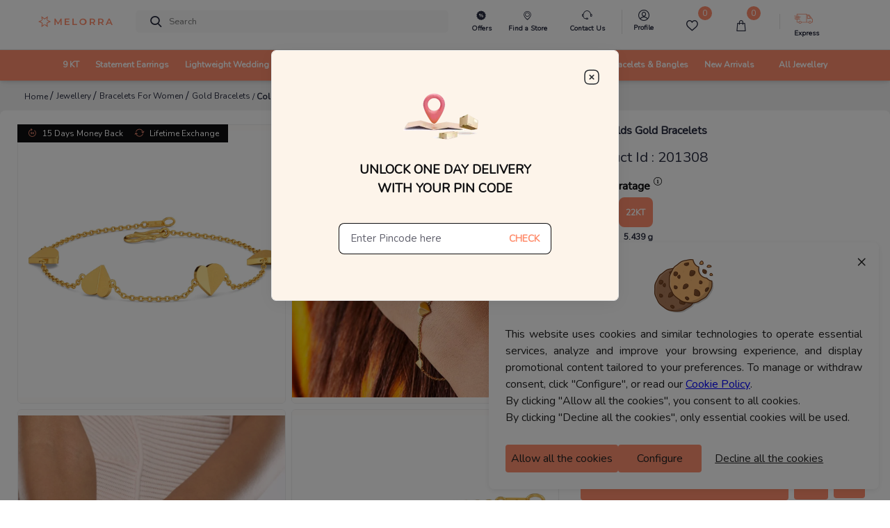

--- FILE ---
content_type: application/javascript
request_url: https://sas.melorra.com/_next/static/gD7w30UYkfQeEE8gjI6aC/_buildManifest.js
body_size: 14461
content:
self.__BUILD_MANIFEST=function(e,a,l,r,t,s,d,g,c,j,o,i,y,w,n,u,h,b,p,k,f,m,v,_,z,x,N,F,q,D,I,S,T,U,B,C,A,E){return{__rewrites:{beforeFiles:[],afterFiles:[],fallback:[]},"/":[o,u,e,l,h,"static/chunks/66571-993390f2f8e339f0.js",j,i,b,k,"static/chunks/pages/index-716ef6fedbca648f.js"],"/404":[e,l,r,g,"static/chunks/pages/404-fa3001595bed2b94.js"],"/500":[e,"static/chunks/pages/500-dda58b10c36b57b5.js"],"/Diwali_Festival":["static/chunks/pages/Diwali_Festival-99f87cdcf6333ff6.js"],"/NotifyVisitorsScript":["static/chunks/pages/NotifyVisitorsScript-df8993a122557085.js"],"/_error":[e,l,r,a,g,"static/chunks/pages/_error-9b6e37deb7ba1a41.js"],"/about":[e,a,"static/chunks/pages/about-2020a99e21903d58.js"],"/account":["static/chunks/pages/account-2f2076038c516532.js"],"/address":["static/chunks/pages/address-90e85d57766f917f.js"],"/all-day-every-day-jewellery":["static/chunks/pages/all-day-every-day-jewellery-e1e45e4fb90d65cd.js"],"/autosuggest":["static/chunks/pages/autosuggest-70dc802d3f2c5e99.js"],"/boutique_spammed":["static/chunks/pages/boutique_spammed-f71dd5e80000d7c0.js"],"/buy-back":[e,l,r,a,g,"static/chunks/pages/buy-back-88a061d453ab5aa9.js"],"/chatpage":["static/chunks/pages/chatpage-0a5230ac755001df.js"],"/checkout":[o,u,e,l,h,N,j,y,i,w,b,k,F,f,q,m,D,"static/chunks/pages/checkout-2581b5e8fbfec6f3.js"],"/checkout/address":["static/chunks/pages/checkout/address-c6ebccb45f43c212.js"],"/checkout/bag":[o,u,e,l,h,N,j,y,i,w,b,k,F,f,q,m,D,"static/chunks/pages/checkout/bag-6d30497138767e27.js"],"/checkout/guest-address":["static/chunks/pages/checkout/guest-address-56a3d633203ea492.js"],"/checkout/payment":[e,l,w,"static/chunks/pages/checkout/payment-f4af53c1b5d12ca6.js"],"/consent-notice":[e,l,r,a,g,v,"static/chunks/pages/consent-notice-2fb4111e1232ee01.js"],"/contactus":[e,c,a,n,"static/chunks/pages/contactus-8ba44838f214c87b.js"],"/cookie-policy":[e,l,r,a,g,v,"static/chunks/pages/cookie-policy-1e8b37589b889a24.js"],"/customer-info":[e,l,a,"static/chunks/pages/customer-info-f0e7484482694fc8.js"],"/e404":[e,l,r,a,g,"static/chunks/pages/e404-e7aec09d389ea7dd.js"],"/email-verification":["static/chunks/pages/email-verification-2cb0752050fd4014.js"],"/emi-terms":["static/chunks/pages/emi-terms-787f9554ecaabf9f.js"],"/emi-transition":["static/chunks/pages/emi-transition-ad0ea0b9b14266a6.js"],"/emi-verification":["static/chunks/pages/emi-verification-ae53ab7577a52f06.js"],"/emi_status":[e,a,"static/chunks/pages/emi_status-2c42e53c4f2fdfcb.js"],"/emis":[e,c,a,n,"static/chunks/pages/emis-1056c766436a0cde.js"],"/empty-cart":["static/chunks/pages/empty-cart-f65c2a7ef9dd1475.js"],"/faq":[e,l,r,"static/chunks/47988-d2b676a13e13ac41.js",a,g,"static/chunks/pages/faq-c26f0e70871d3dbc.js"],"/franchise":[e,l,r,a,g,"static/chunks/pages/franchise-dcd78be8b56fe99c.js"],"/gift-voucher-tnc":[e,l,r,a,g,"static/chunks/pages/gift-voucher-tnc-4f02933527d20f8c.js"],"/golden-bounty":[e,l,r,g,w,"static/chunks/pages/golden-bounty-157ccea7379fee92.js"],"/golden-bounty/join-now-gb":[e,c,a,"static/chunks/pages/golden-bounty/join-now-gb-f3c2a38c6f432148.js"],"/golden-bounty/scheme-info/[id]":[e,a,"static/chunks/pages/golden-bounty/scheme-info/[id]-35ed79addaef671e.js"],"/golden-bounty/scheme-list":[e,c,a,n,f,"static/css/d0dd1971a3775bb9.css","static/chunks/pages/golden-bounty/scheme-list-aa1f231c4796e2c1.js"],"/guarantee":[e,l,r,I,a,g,"static/chunks/pages/guarantee-458655244a958715.js"],"/how_emi_works":[e,r,"static/chunks/53391-bd99d89d51d96b98.js",a,g,"static/chunks/pages/how_emi_works-f535ed3164080f7c.js"],"/information":["static/chunks/pages/information-41a707577534929a.js"],"/jewellery":[o,e,l,r,c,S,a,g,j,i,T,p,U,"static/chunks/pages/jewellery-b3b6aa978a2df224.js"],"/jewellery/collection/[...slug]":[o,e,l,r,c,"static/chunks/6230-3295018abd3be539.js",a,g,j,i,p,"static/chunks/pages/jewellery/collection/[...slug]-881a556c84a27a09.js"],"/jewellery/collections":[o,e,l,r,B,a,g,j,y,i,C,"static/chunks/pages/jewellery/collections-f125e9e08cc2d984.js"],"/jewellery/customer-reviews":[e,r,a,g,"static/chunks/pages/jewellery/customer-reviews-2bfc3bfa7ba33436.js"],"/jewellery/design-studio":[e,l,r,c,_,z,"static/chunks/30235-f9e553fa63077b33.js","static/chunks/53523-99a18af736d2f358.js",a,g,"static/chunks/pages/jewellery/design-studio-0c0c15898a7be30b.js"],"/jewellery/exclusives":[o,e,l,r,B,a,g,j,y,i,C,"static/chunks/pages/jewellery/exclusives-7d808738cf3147e1.js"],"/jewellery/gold-rate":[t,e,l,r,s,a,d,"static/chunks/pages/jewellery/gold-rate-590178ae0df058bb.js"],"/jewellery/gold-rate/[city]":["static/chunks/pages/jewellery/gold-rate/[city]-acafaf63a3b006dd.js"],"/jewellery/gold-rate-abohar":[t,e,l,r,s,a,d,"static/chunks/pages/jewellery/gold-rate-abohar-85e5c542ea3d940e.js"],"/jewellery/gold-rate-adilabad":[t,e,l,r,s,a,d,"static/chunks/pages/jewellery/gold-rate-adilabad-9bee6d1d17be7312.js"],"/jewellery/gold-rate-adoni":[t,e,l,r,s,a,d,"static/chunks/pages/jewellery/gold-rate-adoni-a8b2fcb052d68b11.js"],"/jewellery/gold-rate-agartala":[t,e,l,r,s,a,d,"static/chunks/pages/jewellery/gold-rate-agartala-90d1371bd372f9f9.js"],"/jewellery/gold-rate-agra":[t,e,l,r,s,a,d,"static/chunks/pages/jewellery/gold-rate-agra-7f3cee8e7c2bd371.js"],"/jewellery/gold-rate-ahmedabad":[t,e,l,r,s,a,d,"static/chunks/pages/jewellery/gold-rate-ahmedabad-c28d8f216f750f2c.js"],"/jewellery/gold-rate-ahmednagar":[t,e,l,r,s,a,d,"static/chunks/pages/jewellery/gold-rate-ahmednagar-d8d909df9e897c65.js"],"/jewellery/gold-rate-aizawl":[t,e,l,r,s,a,d,"static/chunks/pages/jewellery/gold-rate-aizawl-63255692962e47af.js"],"/jewellery/gold-rate-ajmer":[t,e,l,r,s,a,d,"static/chunks/pages/jewellery/gold-rate-ajmer-9d0f44749df823f1.js"],"/jewellery/gold-rate-akola":[t,e,l,r,s,a,d,"static/chunks/pages/jewellery/gold-rate-akola-c33dd68fc07f15a9.js"],"/jewellery/gold-rate-aligarh":[t,e,l,r,s,a,d,"static/chunks/pages/jewellery/gold-rate-aligarh-81da0210f2e68e65.js"],"/jewellery/gold-rate-allahabad":[t,e,l,r,s,a,d,"static/chunks/pages/jewellery/gold-rate-allahabad-9c306e1e22daf714.js"],"/jewellery/gold-rate-alwar":[t,e,l,r,s,a,d,"static/chunks/pages/jewellery/gold-rate-alwar-7d1e26618513e0a8.js"],"/jewellery/gold-rate-ambala":[t,e,l,r,s,a,d,"static/chunks/pages/jewellery/gold-rate-ambala-cc95507dd0c59051.js"],"/jewellery/gold-rate-ambarnath":[t,e,l,r,s,a,d,"static/chunks/pages/jewellery/gold-rate-ambarnath-4992a16e397b2f74.js"],"/jewellery/gold-rate-ambikapur":[t,e,l,r,s,a,d,"static/chunks/pages/jewellery/gold-rate-ambikapur-910df0258c5ec21a.js"],"/jewellery/gold-rate-ambur":[t,e,l,r,s,a,d,"static/chunks/pages/jewellery/gold-rate-ambur-460b3e65b30b0c19.js"],"/jewellery/gold-rate-amravati":[t,e,l,r,s,a,d,"static/chunks/pages/jewellery/gold-rate-amravati-d1822cd49094c0a3.js"],"/jewellery/gold-rate-amreli":[t,e,l,r,s,a,d,"static/chunks/pages/jewellery/gold-rate-amreli-20a05e558e3bdcab.js"],"/jewellery/gold-rate-amritsar":[t,e,l,r,s,a,d,"static/chunks/pages/jewellery/gold-rate-amritsar-9d2a7173eae2a147.js"],"/jewellery/gold-rate-anand":[t,e,l,r,s,a,d,"static/chunks/pages/jewellery/gold-rate-anand-8a0a4078b86dbb7f.js"],"/jewellery/gold-rate-anantapur":[t,e,l,r,s,a,d,"static/chunks/pages/jewellery/gold-rate-anantapur-a9bf1d21971f9e69.js"],"/jewellery/gold-rate-andaman-and-nicobar":[t,e,l,r,s,a,d,"static/chunks/pages/jewellery/gold-rate-andaman-and-nicobar-e9f5ae33dbb052a6.js"],"/jewellery/gold-rate-andhra-pradesh":[t,e,l,r,s,a,d,"static/chunks/pages/jewellery/gold-rate-andhra-pradesh-c411d9d660ffbe1e.js"],"/jewellery/gold-rate-arunachal-pradesh":[t,e,l,r,s,a,d,"static/chunks/pages/jewellery/gold-rate-arunachal-pradesh-6bf44fe11dbd4197.js"],"/jewellery/gold-rate-asansol":[t,e,l,r,s,a,d,"static/chunks/pages/jewellery/gold-rate-asansol-f27e115559deec77.js"],"/jewellery/gold-rate-assam":[t,e,l,r,s,a,d,"static/chunks/pages/jewellery/gold-rate-assam-04fea56be26ac1c0.js"],"/jewellery/gold-rate-aurangabad":[t,e,l,r,s,a,d,"static/chunks/pages/jewellery/gold-rate-aurangabad-ad0a672ffe8bb92b.js"],"/jewellery/gold-rate-ayodhya":[t,e,l,r,s,a,d,"static/chunks/pages/jewellery/gold-rate-ayodhya-b000b4d709346471.js"],"/jewellery/gold-rate-badlapur":[t,e,l,r,s,a,d,"static/chunks/pages/jewellery/gold-rate-badlapur-fc3370374cd2786a.js"],"/jewellery/gold-rate-bagalkot":[t,e,l,r,s,a,d,"static/chunks/pages/jewellery/gold-rate-bagalkot-5a31049d56d5c741.js"],"/jewellery/gold-rate-bahadurgarh":[t,e,l,r,s,a,d,"static/chunks/pages/jewellery/gold-rate-bahadurgarh-e8e01c9296963df1.js"],"/jewellery/gold-rate-balangir":[t,e,l,r,s,a,d,"static/chunks/pages/jewellery/gold-rate-balangir-192bf51cf6f36bb4.js"],"/jewellery/gold-rate-balasore":[t,e,l,r,s,a,d,"static/chunks/pages/jewellery/gold-rate-balasore-cdb09eb01b320693.js"],"/jewellery/gold-rate-balurghat":[t,e,l,r,s,a,d,"static/chunks/pages/jewellery/gold-rate-balurghat-5a6b11ab968f8b34.js"],"/jewellery/gold-rate-bangalore":[t,e,l,r,s,a,d,"static/chunks/pages/jewellery/gold-rate-bangalore-68649a909f54595c.js"],"/jewellery/gold-rate-bankura":[t,e,l,r,s,a,d,"static/chunks/pages/jewellery/gold-rate-bankura-d7e08b3a1cf58001.js"],"/jewellery/gold-rate-bareilly":[t,e,l,r,s,a,d,"static/chunks/pages/jewellery/gold-rate-bareilly-4c72a69eb5e16c3c.js"],"/jewellery/gold-rate-baripada":[t,e,l,r,s,a,d,"static/chunks/pages/jewellery/gold-rate-baripada-e534a3fd331d53fb.js"],"/jewellery/gold-rate-barnala":[t,e,l,r,s,a,d,"static/chunks/pages/jewellery/gold-rate-barnala-a91efb35f9f5366a.js"],"/jewellery/gold-rate-barshi":[t,e,l,r,s,a,d,"static/chunks/pages/jewellery/gold-rate-barshi-24912e7ea0577034.js"],"/jewellery/gold-rate-batala":[t,e,l,r,s,a,d,"static/chunks/pages/jewellery/gold-rate-batala-7a076cfe0480b05f.js"],"/jewellery/gold-rate-bathinda":[t,e,l,r,s,a,d,"static/chunks/pages/jewellery/gold-rate-bathinda-f974d5dbe5989a66.js"],"/jewellery/gold-rate-beawar":[t,e,l,r,s,a,d,"static/chunks/pages/jewellery/gold-rate-beawar-77079a2835595b02.js"],"/jewellery/gold-rate-beed":[t,e,l,r,s,a,d,"static/chunks/pages/jewellery/gold-rate-beed-eda1166a460461bd.js"],"/jewellery/gold-rate-belgaum":[t,e,l,r,s,a,d,"static/chunks/pages/jewellery/gold-rate-belgaum-108da26990642f5f.js"],"/jewellery/gold-rate-bellary":[t,e,l,r,s,a,d,"static/chunks/pages/jewellery/gold-rate-bellary-0d193a6e87f1f226.js"],"/jewellery/gold-rate-berhampur":[t,e,l,r,s,a,d,"static/chunks/pages/jewellery/gold-rate-berhampur-85b86425131f14fe.js"],"/jewellery/gold-rate-betul":[t,e,l,r,s,a,d,"static/chunks/pages/jewellery/gold-rate-betul-96579c9bc2a4d2fa.js"],"/jewellery/gold-rate-bhadrak":[t,e,l,r,s,a,d,"static/chunks/pages/jewellery/gold-rate-bhadrak-b597c86619f7429b.js"],"/jewellery/gold-rate-bhadravathi":[t,e,l,r,s,a,d,"static/chunks/pages/jewellery/gold-rate-bhadravathi-7cfc08de707bf1ac.js"],"/jewellery/gold-rate-bhagalpur":[t,e,l,r,s,a,d,"static/chunks/pages/jewellery/gold-rate-bhagalpur-ec629967e159d7c6.js"],"/jewellery/gold-rate-bharatpur":[t,e,l,r,s,a,d,"static/chunks/pages/jewellery/gold-rate-bharatpur-5706310b20fd2be3.js"],"/jewellery/gold-rate-bharuch":[t,e,l,r,s,a,d,"static/chunks/pages/jewellery/gold-rate-bharuch-734b386a88f21ad9.js"],"/jewellery/gold-rate-bhavnagar":[t,e,l,r,s,a,d,"static/chunks/pages/jewellery/gold-rate-bhavnagar-63d8380c02eee199.js"],"/jewellery/gold-rate-bhilai":[t,e,l,r,s,a,d,"static/chunks/pages/jewellery/gold-rate-bhilai-da6061a28787e956.js"],"/jewellery/gold-rate-bhilwara":[t,e,l,r,s,a,d,"static/chunks/pages/jewellery/gold-rate-bhilwara-44914cb0d2d75a5b.js"],"/jewellery/gold-rate-bhimavaram":[t,e,l,r,s,a,d,"static/chunks/pages/jewellery/gold-rate-bhimavaram-9793217b8f388127.js"],"/jewellery/gold-rate-bhind":[t,e,l,r,s,a,d,"static/chunks/pages/jewellery/gold-rate-bhind-1875edcaf448a5b5.js"],"/jewellery/gold-rate-bhiwadi":[t,e,l,r,s,a,d,"static/chunks/pages/jewellery/gold-rate-bhiwadi-7818b3518b92d04d.js"],"/jewellery/gold-rate-bhiwandi":[t,e,l,r,s,a,d,"static/chunks/pages/jewellery/gold-rate-bhiwandi-bfc6cc1a77d15cd6.js"],"/jewellery/gold-rate-bhiwani":[t,e,l,r,s,a,d,"static/chunks/pages/jewellery/gold-rate-bhiwani-b6f1d5bbcf564ca1.js"],"/jewellery/gold-rate-bhopal":[t,e,l,r,s,a,d,"static/chunks/pages/jewellery/gold-rate-bhopal-999eedf98a3a779a.js"],"/jewellery/gold-rate-bhubaneshwar":[t,e,l,r,s,a,d,"static/chunks/pages/jewellery/gold-rate-bhubaneshwar-b336e19bf6c46db5.js"],"/jewellery/gold-rate-bhubaneswar":[t,e,l,r,s,a,d,"static/chunks/pages/jewellery/gold-rate-bhubaneswar-c1d2f08a618a5b5e.js"],"/jewellery/gold-rate-bhuj":[t,e,l,r,s,a,d,"static/chunks/pages/jewellery/gold-rate-bhuj-3dccd25aaba120e4.js"],"/jewellery/gold-rate-bhusawal":[t,e,l,r,s,a,d,"static/chunks/pages/jewellery/gold-rate-bhusawal-c830c5f8d5959019.js"],"/jewellery/gold-rate-bidar":[t,e,l,r,s,a,d,"static/chunks/pages/jewellery/gold-rate-bidar-dd27627e483fccde.js"],"/jewellery/gold-rate-bihar":[t,e,l,r,s,a,d,"static/chunks/pages/jewellery/gold-rate-bihar-4d54aed1ad2ccb61.js"],"/jewellery/gold-rate-bijapur":[t,e,l,r,s,a,d,"static/chunks/pages/jewellery/gold-rate-bijapur-b4dc4ff62cc44433.js"],"/jewellery/gold-rate-bikaner":[t,e,l,r,s,a,d,"static/chunks/pages/jewellery/gold-rate-bikaner-64a2021bdc3ce5c8.js"],"/jewellery/gold-rate-bilaspur":[t,e,l,r,s,a,d,"static/chunks/pages/jewellery/gold-rate-bilaspur-22e12d3d487733bd.js"],"/jewellery/gold-rate-bokaro":[t,e,l,r,s,a,d,"static/chunks/pages/jewellery/gold-rate-bokaro-93f69aadc0b4bd33.js"],"/jewellery/gold-rate-budaun":[t,e,l,r,s,a,d,"static/chunks/pages/jewellery/gold-rate-budaun-3974517628ca6449.js"],"/jewellery/gold-rate-burhanpur":[t,e,l,r,s,a,d,"static/chunks/pages/jewellery/gold-rate-burhanpur-81fe76ff41bcd371.js"],"/jewellery/gold-rate-chandigarh":[t,e,l,r,s,a,d,"static/chunks/pages/jewellery/gold-rate-chandigarh-1a475bb26895b5cb.js"],"/jewellery/gold-rate-chandrapur":[t,e,l,r,s,a,d,"static/chunks/pages/jewellery/gold-rate-chandrapur-b56b776c928b0adf.js"],"/jewellery/gold-rate-chennai":[t,e,l,r,s,a,d,"static/chunks/pages/jewellery/gold-rate-chennai-d2d721f997565924.js"],"/jewellery/gold-rate-chhatarpur":[t,e,l,r,s,a,d,"static/chunks/pages/jewellery/gold-rate-chhatarpur-bb4e1f65b8708665.js"],"/jewellery/gold-rate-chhattisgarh":[t,e,l,r,s,a,d,"static/chunks/pages/jewellery/gold-rate-chhattisgarh-cbbc16094298d6c6.js"],"/jewellery/gold-rate-chhindwara":[t,e,l,r,s,a,d,"static/chunks/pages/jewellery/gold-rate-chhindwara-c21ad62ba065eef8.js"],"/jewellery/gold-rate-chikmagalur":[t,e,l,r,s,a,d,"static/chunks/pages/jewellery/gold-rate-chikmagalur-e56a769581af8e12.js"],"/jewellery/gold-rate-chilakaluripet":[t,e,l,r,s,a,d,"static/chunks/pages/jewellery/gold-rate-chilakaluripet-dbc1a7493dd3913e.js"],"/jewellery/gold-rate-chinchwad":[t,e,l,r,s,a,d,"static/chunks/pages/jewellery/gold-rate-chinchwad-01a9c96872cc5103.js"],"/jewellery/gold-rate-chirala":[t,e,l,r,s,a,d,"static/chunks/pages/jewellery/gold-rate-chirala-f861ecabb66074a2.js"],"/jewellery/gold-rate-chitradurga":[t,e,l,r,s,a,d,"static/chunks/pages/jewellery/gold-rate-chitradurga-7c08dbba1e3aeed7.js"],"/jewellery/gold-rate-chittoor":[t,e,l,r,s,a,d,"static/chunks/pages/jewellery/gold-rate-chittoor-5b9db4bb97f8d167.js"],"/jewellery/gold-rate-cochin":[t,e,l,r,s,a,d,"static/chunks/pages/jewellery/gold-rate-cochin-0dbb5f6d88ca7a6e.js"],"/jewellery/gold-rate-coimbatore":[t,e,l,r,s,a,d,"static/chunks/pages/jewellery/gold-rate-coimbatore-30dcee5b46d95431.js"],"/jewellery/gold-rate-cooch-behar":[t,e,l,r,s,a,d,"static/chunks/pages/jewellery/gold-rate-cooch-behar-e692c3b9d2138f7f.js"],"/jewellery/gold-rate-cuddalore":[t,e,l,r,s,a,d,"static/chunks/pages/jewellery/gold-rate-cuddalore-d856b30c4255f8aa.js"],"/jewellery/gold-rate-cuttack":[t,e,l,r,s,a,d,"static/chunks/pages/jewellery/gold-rate-cuttack-958220d1dcaeb79b.js"],"/jewellery/gold-rate-dadar-and-nagar-haveli":[t,e,l,r,s,a,d,"static/chunks/pages/jewellery/gold-rate-dadar-and-nagar-haveli-3b39246aeee9352a.js"],"/jewellery/gold-rate-dadra-and-nagar-haveli":[t,e,l,r,s,a,d,"static/chunks/pages/jewellery/gold-rate-dadra-and-nagar-haveli-3b5a8f8253a915d9.js"],"/jewellery/gold-rate-daman":[t,e,l,r,s,a,d,"static/chunks/pages/jewellery/gold-rate-daman-b0d428d5078b0c48.js"],"/jewellery/gold-rate-daman-and-diu":[t,e,l,r,s,a,d,"static/chunks/pages/jewellery/gold-rate-daman-and-diu-1cdeae6fdaa97459.js"],"/jewellery/gold-rate-darjeeling":[t,e,l,r,s,a,d,"static/chunks/pages/jewellery/gold-rate-darjeeling-bd303701686ea29d.js"],"/jewellery/gold-rate-davangere":[t,e,l,r,s,a,d,"static/chunks/pages/jewellery/gold-rate-davangere-57b6ff67aa756130.js"],"/jewellery/gold-rate-deesa":[t,e,l,r,s,a,d,"static/chunks/pages/jewellery/gold-rate-deesa-c00bd803f2751d0c.js"],"/jewellery/gold-rate-dehradun":[t,e,l,r,s,a,d,"static/chunks/pages/jewellery/gold-rate-dehradun-a88642a6b2d87573.js"],"/jewellery/gold-rate-delhi":[t,e,l,r,s,a,d,"static/chunks/pages/jewellery/gold-rate-delhi-0d5b8ce3bf50c137.js"],"/jewellery/gold-rate-deoghar":[t,e,l,r,s,a,d,"static/chunks/pages/jewellery/gold-rate-deoghar-d80fad7af1010bfe.js"],"/jewellery/gold-rate-dewas":[t,e,l,r,s,a,d,"static/chunks/pages/jewellery/gold-rate-dewas-d9bebd6a322ec3c8.js"],"/jewellery/gold-rate-dhamtari":[t,e,l,r,s,a,d,"static/chunks/pages/jewellery/gold-rate-dhamtari-7e3efd7d637b84c3.js"],"/jewellery/gold-rate-dhanbad":[t,e,l,r,s,a,d,"static/chunks/pages/jewellery/gold-rate-dhanbad-a59c0757e1c3a9f7.js"],"/jewellery/gold-rate-dharmavaram":[t,e,l,r,s,a,d,"static/chunks/pages/jewellery/gold-rate-dharmavaram-3aaf49446d459406.js"],"/jewellery/gold-rate-dhule":[t,e,l,r,s,a,d,"static/chunks/pages/jewellery/gold-rate-dhule-9352a27c0f5be4b4.js"],"/jewellery/gold-rate-dibrugarh":[t,e,l,r,s,a,d,"static/chunks/pages/jewellery/gold-rate-dibrugarh-efaddb8983f80112.js"],"/jewellery/gold-rate-dindigul":[t,e,l,r,s,a,d,"static/chunks/pages/jewellery/gold-rate-dindigul-c21541db58c6ea3b.js"],"/jewellery/gold-rate-dindori":[t,e,l,r,s,a,d,"static/chunks/pages/jewellery/gold-rate-dindori-597ce8c9404576be.js"],"/jewellery/gold-rate-dispur":[t,e,l,r,s,a,d,"static/chunks/pages/jewellery/gold-rate-dispur-d19f4df01d0060cf.js"],"/jewellery/gold-rate-durgapur":[t,e,l,r,s,a,d,"static/chunks/pages/jewellery/gold-rate-durgapur-d135ba28524276de.js"],"/jewellery/gold-rate-eluru":[t,e,l,r,s,a,d,"static/chunks/pages/jewellery/gold-rate-eluru-19a35534bf8f2fb7.js"],"/jewellery/gold-rate-erode":[t,e,l,r,s,a,d,"static/chunks/pages/jewellery/gold-rate-erode-ed15c4fa09d99c57.js"],"/jewellery/gold-rate-faridabad":[t,e,l,r,s,a,d,"static/chunks/pages/jewellery/gold-rate-faridabad-bbff9e4162da46c0.js"],"/jewellery/gold-rate-faridkot":[t,e,l,r,s,a,d,"static/chunks/pages/jewellery/gold-rate-faridkot-bf29209e52b624ea.js"],"/jewellery/gold-rate-farrukhabad":[t,e,l,r,s,a,d,"static/chunks/pages/jewellery/gold-rate-farrukhabad-e7338378d426b9e4.js"],"/jewellery/gold-rate-firozabad":[t,e,l,r,s,a,d,"static/chunks/pages/jewellery/gold-rate-firozabad-55720ad4fcb363df.js"],"/jewellery/gold-rate-gadag":[t,e,l,r,s,a,d,"static/chunks/pages/jewellery/gold-rate-gadag-5a014669b7ab37d5.js"],"/jewellery/gold-rate-galdwani":[t,e,l,r,s,a,d,"static/chunks/pages/jewellery/gold-rate-galdwani-81cfc1632ab2165e.js"],"/jewellery/gold-rate-gandhidham":[t,e,l,r,s,a,d,"static/chunks/pages/jewellery/gold-rate-gandhidham-aaa909eb6828ed02.js"],"/jewellery/gold-rate-gandhinagar":[t,e,l,r,s,a,d,"static/chunks/pages/jewellery/gold-rate-gandhinagar-da56fc7f0b669962.js"],"/jewellery/gold-rate-ganganagar":[t,e,l,r,s,a,d,"static/chunks/pages/jewellery/gold-rate-ganganagar-e8f28bb3b3fce55f.js"],"/jewellery/gold-rate-gangavathi":[t,e,l,r,s,a,d,"static/chunks/pages/jewellery/gold-rate-gangavathi-a842888d54c208e0.js"],"/jewellery/gold-rate-gangtok":[t,e,l,r,s,a,d,"static/chunks/pages/jewellery/gold-rate-gangtok-042263d5ace3dcd3.js"],"/jewellery/gold-rate-gaya":[t,e,l,r,s,a,d,"static/chunks/pages/jewellery/gold-rate-gaya-0eaa05590fd1303d.js"],"/jewellery/gold-rate-ghaziabad":[t,e,l,r,s,a,d,"static/chunks/pages/jewellery/gold-rate-ghaziabad-dfea6bb13531c9c4.js"],"/jewellery/gold-rate-giridih":[t,e,l,r,s,a,d,"static/chunks/pages/jewellery/gold-rate-giridih-4d04522ea39d97ec.js"],"/jewellery/gold-rate-goa":[t,e,l,r,s,a,d,"static/chunks/pages/jewellery/gold-rate-goa-5856b3ac0884f55c.js"],"/jewellery/gold-rate-godhra":[t,e,l,r,s,a,d,"static/chunks/pages/jewellery/gold-rate-godhra-b5ade2e77c67e0e0.js"],"/jewellery/gold-rate-gondia":[t,e,l,r,s,a,d,"static/chunks/pages/jewellery/gold-rate-gondia-774f2b0c7ddcd47a.js"],"/jewellery/gold-rate-gorakhpur":[t,e,l,r,s,a,d,"static/chunks/pages/jewellery/gold-rate-gorakhpur-882461181f96bb19.js"],"/jewellery/gold-rate-gudivada":[t,e,l,r,s,a,d,"static/chunks/pages/jewellery/gold-rate-gudivada-b47961989a6fdc86.js"],"/jewellery/gold-rate-gudiyatham":[t,e,l,r,s,a,d,"static/chunks/pages/jewellery/gold-rate-gudiyatham-4c551a56a053c913.js"],"/jewellery/gold-rate-gujarat":[t,e,l,r,s,a,d,"static/chunks/pages/jewellery/gold-rate-gujarat-d3ff731dc3cc086e.js"],"/jewellery/gold-rate-gujrat":[t,e,l,r,s,a,d,"static/chunks/pages/jewellery/gold-rate-gujrat-992dc67dfffceed8.js"],"/jewellery/gold-rate-gulbarga":[t,e,l,r,s,a,d,"static/chunks/pages/jewellery/gold-rate-gulbarga-f111ebfb36af320d.js"],"/jewellery/gold-rate-guna":[t,e,l,r,s,a,d,"static/chunks/pages/jewellery/gold-rate-guna-8f2a0fae27585476.js"],"/jewellery/gold-rate-guntakal":[t,e,l,r,s,a,d,"static/chunks/pages/jewellery/gold-rate-guntakal-9241cd6ccf4b2516.js"],"/jewellery/gold-rate-guntur":[t,e,l,r,s,a,d,"static/chunks/pages/jewellery/gold-rate-guntur-afb983af4ae260d3.js"],"/jewellery/gold-rate-gurgaon":[t,e,l,r,s,a,d,"static/chunks/pages/jewellery/gold-rate-gurgaon-b83c1aff1bd00c33.js"],"/jewellery/gold-rate-guwahati":[t,e,l,r,s,a,d,"static/chunks/pages/jewellery/gold-rate-guwahati-577ce9289589d347.js"],"/jewellery/gold-rate-gwalior":[t,e,l,r,s,a,d,"static/chunks/pages/jewellery/gold-rate-gwalior-cdd13fa8555114ce.js"],"/jewellery/gold-rate-haldwani":[t,e,l,r,s,a,d,"static/chunks/pages/jewellery/gold-rate-haldwani-3c0f95eff0427717.js"],"/jewellery/gold-rate-hanumangarh":[t,e,l,r,s,a,d,"static/chunks/pages/jewellery/gold-rate-hanumangarh-777d80b434d42fe0.js"],"/jewellery/gold-rate-haridwar":[t,e,l,r,s,a,d,"static/chunks/pages/jewellery/gold-rate-haridwar-57d1f1f26481a599.js"],"/jewellery/gold-rate-haryana":[t,e,l,r,s,a,d,"static/chunks/pages/jewellery/gold-rate-haryana-4d48239788b94856.js"],"/jewellery/gold-rate-hassan":[t,e,l,r,s,a,d,"static/chunks/pages/jewellery/gold-rate-hassan-8d39de42867e5c99.js"],"/jewellery/gold-rate-hazaribagh":[t,e,l,r,s,a,d,"static/chunks/pages/jewellery/gold-rate-hazaribagh-3315dd408df82ab7.js"],"/jewellery/gold-rate-himachal-pradesh":[t,e,l,r,s,a,d,"static/chunks/pages/jewellery/gold-rate-himachal-pradesh-f9e51e67e5b13cad.js"],"/jewellery/gold-rate-hindupur":[t,e,l,r,s,a,d,"static/chunks/pages/jewellery/gold-rate-hindupur-dab41bfc05ffcb7b.js"],"/jewellery/gold-rate-hinganghat":[t,e,l,r,s,a,d,"static/chunks/pages/jewellery/gold-rate-hinganghat-f74b2174429a06f8.js"],"/jewellery/gold-rate-hisar":[t,e,l,r,s,a,d,"static/chunks/pages/jewellery/gold-rate-hisar-71344b50e97506de.js"],"/jewellery/gold-rate-hoshiarpur":[t,e,l,r,s,a,d,"static/chunks/pages/jewellery/gold-rate-hoshiarpur-5594379a7d88a303.js"],"/jewellery/gold-rate-hospet":[t,e,l,r,s,a,d,"static/chunks/pages/jewellery/gold-rate-hospet-da6e5fd9fc5638b5.js"],"/jewellery/gold-rate-hosur":[t,e,l,r,s,a,d,"static/chunks/pages/jewellery/gold-rate-hosur-527f84a6304a2625.js"],"/jewellery/gold-rate-howrah":[t,e,l,r,s,a,d,"static/chunks/pages/jewellery/gold-rate-howrah-95925711f57904d2.js"],"/jewellery/gold-rate-hubli":[t,e,l,r,s,a,d,"static/chunks/pages/jewellery/gold-rate-hubli-cb669d4e3d3bbb66.js"],"/jewellery/gold-rate-hyderabad":[t,e,l,r,s,a,d,"static/chunks/pages/jewellery/gold-rate-hyderabad-f5ea282008b79b72.js"],"/jewellery/gold-rate-ichalkaranji":[t,e,l,r,s,a,d,"static/chunks/pages/jewellery/gold-rate-ichalkaranji-b4a0addd631904ff.js"],"/jewellery/gold-rate-imphal":[t,e,l,r,s,a,d,"static/chunks/pages/jewellery/gold-rate-imphal-1f3167ddb25fb008.js"],"/jewellery/gold-rate-indore":[t,e,l,r,s,a,d,"static/chunks/pages/jewellery/gold-rate-indore-f9cf69d64e801df1.js"],"/jewellery/gold-rate-itanagar":[t,e,l,r,s,a,d,"static/chunks/pages/jewellery/gold-rate-itanagar-29b6a2495355bbb9.js"],"/jewellery/gold-rate-itarsi":[t,e,l,r,s,a,d,"static/chunks/pages/jewellery/gold-rate-itarsi-1dd2f959bf7f5d20.js"],"/jewellery/gold-rate-jabalpur":[t,e,l,r,s,a,d,"static/chunks/pages/jewellery/gold-rate-jabalpur-2967798a6b336f6b.js"],"/jewellery/gold-rate-jagdalpur":[t,e,l,r,s,a,d,"static/chunks/pages/jewellery/gold-rate-jagdalpur-21563dfaca62e8bb.js"],"/jewellery/gold-rate-jagtial":[t,e,l,r,s,a,d,"static/chunks/pages/jewellery/gold-rate-jagtial-621d5ae38241196d.js"],"/jewellery/gold-rate-jaipur":[t,e,l,r,s,a,d,"static/chunks/pages/jewellery/gold-rate-jaipur-96420d0356c4b4ec.js"],"/jewellery/gold-rate-jalandhar":[t,e,l,r,s,a,d,"static/chunks/pages/jewellery/gold-rate-jalandhar-c8a96e83af8f9818.js"],"/jewellery/gold-rate-jalgaon":[t,e,l,r,s,a,d,"static/chunks/pages/jewellery/gold-rate-jalgaon-f3e270bdc7489b61.js"],"/jewellery/gold-rate-jalna":[t,e,l,r,s,a,d,"static/chunks/pages/jewellery/gold-rate-jalna-f8bfe2f2fa449e67.js"],"/jewellery/gold-rate-jalpaiguri":[t,e,l,r,s,a,d,"static/chunks/pages/jewellery/gold-rate-jalpaiguri-addae0e0fecfb4ce.js"],"/jewellery/gold-rate-jammu":[t,e,l,r,s,a,d,"static/chunks/pages/jewellery/gold-rate-jammu-bd062fad1c849af4.js"],"/jewellery/gold-rate-jammu-and-kashmir":[t,e,l,r,s,a,d,"static/chunks/pages/jewellery/gold-rate-jammu-and-kashmir-0f943bc9f96d03a7.js"],"/jewellery/gold-rate-jamnagar":[t,e,l,r,s,a,d,"static/chunks/pages/jewellery/gold-rate-jamnagar-701e9bb123b59d37.js"],"/jewellery/gold-rate-jamshedpur":[t,e,l,r,s,a,d,"static/chunks/pages/jewellery/gold-rate-jamshedpur-e9dd45a60bb70d0e.js"],"/jewellery/gold-rate-jhansi":[t,e,l,r,s,a,d,"static/chunks/pages/jewellery/gold-rate-jhansi-44c59e85dcd775bc.js"],"/jewellery/gold-rate-jharkhand":[t,e,l,r,s,a,d,"static/chunks/pages/jewellery/gold-rate-jharkhand-a45c82d1702aa970.js"],"/jewellery/gold-rate-jind":[t,e,l,r,s,a,d,"static/chunks/pages/jewellery/gold-rate-jind-3e59b75457b4d471.js"],"/jewellery/gold-rate-jodhpur":[t,e,l,r,s,a,d,"static/chunks/pages/jewellery/gold-rate-jodhpur-e43b58db22fced64.js"],"/jewellery/gold-rate-jorhat":[t,e,l,r,s,a,d,"static/chunks/pages/jewellery/gold-rate-jorhat-2b80929dfca3ca66.js"],"/jewellery/gold-rate-junagadh":[t,e,l,r,s,a,d,"static/chunks/pages/jewellery/gold-rate-junagadh-680b150ff47e4753.js"],"/jewellery/gold-rate-kadapa":[t,e,l,r,s,a,d,"static/chunks/pages/jewellery/gold-rate-kadapa-c2bb7c10059ecbd7.js"],"/jewellery/gold-rate-kadiri":[t,e,l,r,s,a,d,"static/chunks/pages/jewellery/gold-rate-kadiri-dbbba1e32f0bd52b.js"],"/jewellery/gold-rate-kaithal":[t,e,l,r,s,a,d,"static/chunks/pages/jewellery/gold-rate-kaithal-28ea3619f0718b29.js"],"/jewellery/gold-rate-kakinada":[t,e,l,r,s,a,d,"static/chunks/pages/jewellery/gold-rate-kakinada-755702bfae29bb47.js"],"/jewellery/gold-rate-kalyan":[t,e,l,r,s,a,d,"static/chunks/pages/jewellery/gold-rate-kalyan-9589595921e9631a.js"],"/jewellery/gold-rate-kanchipuram":[t,e,l,r,s,a,d,"static/chunks/pages/jewellery/gold-rate-kanchipuram-1e1bd0eb8679c4f7.js"],"/jewellery/gold-rate-kannur":[t,e,l,r,s,a,d,"static/chunks/pages/jewellery/gold-rate-kannur-4639be11374b4229.js"],"/jewellery/gold-rate-kanpur":[t,e,l,r,s,a,d,"static/chunks/pages/jewellery/gold-rate-kanpur-6fd3dc20275cf28e.js"],"/jewellery/gold-rate-kapurthala":[t,e,l,r,s,a,d,"static/chunks/pages/jewellery/gold-rate-kapurthala-b13296f5640c2d34.js"],"/jewellery/gold-rate-karaikudi":[t,e,l,r,s,a,d,"static/chunks/pages/jewellery/gold-rate-karaikudi-d57f4946d2083273.js"],"/jewellery/gold-rate-karimnagar":[t,e,l,r,s,a,d,"static/chunks/pages/jewellery/gold-rate-karimnagar-85a7d2332bb0057d.js"],"/jewellery/gold-rate-karnal":[t,e,l,r,s,a,d,"static/chunks/pages/jewellery/gold-rate-karnal-e33a158e03a45e1d.js"],"/jewellery/gold-rate-karnataka":[t,e,l,r,s,a,d,"static/chunks/pages/jewellery/gold-rate-karnataka-db2cb5556172e87a.js"],"/jewellery/gold-rate-karur":[t,e,l,r,s,a,d,"static/chunks/pages/jewellery/gold-rate-karur-2f7ad4cadb62a665.js"],"/jewellery/gold-rate-kashmir":[t,e,l,r,s,a,d,"static/chunks/pages/jewellery/gold-rate-kashmir-ae850a61097a12c6.js"],"/jewellery/gold-rate-katni":[t,e,l,r,s,a,d,"static/chunks/pages/jewellery/gold-rate-katni-b3d49ee5bdd269aa.js"],"/jewellery/gold-rate-kavaratti":[t,e,l,r,s,a,d,"static/chunks/pages/jewellery/gold-rate-kavaratti-3b692c65d3602734.js"],"/jewellery/gold-rate-kerala":[t,e,l,r,s,a,d,"static/chunks/pages/jewellery/gold-rate-kerala-13d828c87aadce81.js"],"/jewellery/gold-rate-khammam":[t,e,l,r,s,a,d,"static/chunks/pages/jewellery/gold-rate-khammam-d78e6bcac2834ad9.js"],"/jewellery/gold-rate-khandwa":[t,e,l,r,s,a,d,"static/chunks/pages/jewellery/gold-rate-khandwa-53d3db81454569cd.js"],"/jewellery/gold-rate-khanna":[t,e,l,r,s,a,d,"static/chunks/pages/jewellery/gold-rate-khanna-d88f767603eb64eb.js"],"/jewellery/gold-rate-kharagpur":[t,e,l,r,s,a,d,"static/chunks/pages/jewellery/gold-rate-kharagpur-a800086c053dee59.js"],"/jewellery/gold-rate-khargone":[t,e,l,r,s,a,d,"static/chunks/pages/jewellery/gold-rate-khargone-b6621e5e1bd41134.js"],"/jewellery/gold-rate-kochi":[t,e,l,r,s,a,d,"static/chunks/pages/jewellery/gold-rate-kochi-9d89c03c8ae189d5.js"],"/jewellery/gold-rate-kohima":[t,e,l,r,s,a,d,"static/chunks/pages/jewellery/gold-rate-kohima-dbd79af2cb6b226d.js"],"/jewellery/gold-rate-kolar":[t,e,l,r,s,a,d,"static/chunks/pages/jewellery/gold-rate-kolar-864edf9ef8a5e868.js"],"/jewellery/gold-rate-kolhapur":[t,e,l,r,s,a,d,"static/chunks/pages/jewellery/gold-rate-kolhapur-3b46a001b3bd114d.js"],"/jewellery/gold-rate-kolkata":[t,e,l,r,s,a,d,"static/chunks/pages/jewellery/gold-rate-kolkata-6dca0b1a7f041aea.js"],"/jewellery/gold-rate-kollam":[t,e,l,r,s,a,d,"static/chunks/pages/jewellery/gold-rate-kollam-bd73916e25095b85.js"],"/jewellery/gold-rate-korba":[t,e,l,r,s,a,d,"static/chunks/pages/jewellery/gold-rate-korba-65727d881c5ee9c9.js"],"/jewellery/gold-rate-kota":[t,e,l,r,s,a,d,"static/chunks/pages/jewellery/gold-rate-kota-be58644a935904bd.js"],"/jewellery/gold-rate-kozhikode":[t,e,l,r,s,a,d,"static/chunks/pages/jewellery/gold-rate-kozhikode-2e0a1cc1e96d5cbf.js"],"/jewellery/gold-rate-kumbakonam":[t,e,l,r,s,a,d,"static/chunks/pages/jewellery/gold-rate-kumbakonam-c581aac4a95c9cc7.js"],"/jewellery/gold-rate-kurnool":[t,e,l,r,s,a,d,"static/chunks/pages/jewellery/gold-rate-kurnool-5ab974f3bebd161b.js"],"/jewellery/gold-rate-ladakh":[t,e,l,r,s,a,d,"static/chunks/pages/jewellery/gold-rate-ladakh-1ee1fab8b26fd8b7.js"],"/jewellery/gold-rate-lakshadweep":[t,e,l,r,s,a,d,"static/chunks/pages/jewellery/gold-rate-lakshadweep-f2471157612edf41.js"],"/jewellery/gold-rate-latur":[t,e,l,r,s,a,d,"static/chunks/pages/jewellery/gold-rate-latur-c5e985f3de5fc1e1.js"],"/jewellery/gold-rate-lucknow":[t,e,l,r,s,a,d,"static/chunks/pages/jewellery/gold-rate-lucknow-b0ec524141f79ea2.js"],"/jewellery/gold-rate-ludhiana":[t,e,l,r,s,a,d,"static/chunks/pages/jewellery/gold-rate-ludhiana-9deb5e36f1cd4ab9.js"],"/jewellery/gold-rate-machilipatnam":[t,e,l,r,s,a,d,"static/chunks/pages/jewellery/gold-rate-machilipatnam-60d3b7476e164e8d.js"],"/jewellery/gold-rate-madanapalle":[t,e,l,r,s,a,d,"static/chunks/pages/jewellery/gold-rate-madanapalle-7a8fd3e1b9f7ac95.js"],"/jewellery/gold-rate-madhya-pradesh":[t,e,l,r,s,a,d,"static/chunks/pages/jewellery/gold-rate-madhya-pradesh-c4ee558f69b55fc0.js"],"/jewellery/gold-rate-madurai":[t,e,l,r,s,a,d,"static/chunks/pages/jewellery/gold-rate-madurai-2e9eca8d241001e0.js"],"/jewellery/gold-rate-mahabubnagar":[t,e,l,r,s,a,d,"static/chunks/pages/jewellery/gold-rate-mahabubnagar-0bc609e3c3ea7665.js"],"/jewellery/gold-rate-maharashtra":[t,e,l,r,s,a,d,"static/chunks/pages/jewellery/gold-rate-maharashtra-3f4ff9f8cc234bc2.js"],"/jewellery/gold-rate-malappuram":[t,e,l,r,s,a,d,"static/chunks/pages/jewellery/gold-rate-malappuram-1ad8bd53cd5c3777.js"],"/jewellery/gold-rate-malda":[t,e,l,r,s,a,d,"static/chunks/pages/jewellery/gold-rate-malda-6ba8d47a1575f46a.js"],"/jewellery/gold-rate-malegaon":[t,e,l,r,s,a,d,"static/chunks/pages/jewellery/gold-rate-malegaon-bdf962fe187839e7.js"],"/jewellery/gold-rate-malerkotla":[t,e,l,r,s,a,d,"static/chunks/pages/jewellery/gold-rate-malerkotla-29248de075e08a8d.js"],"/jewellery/gold-rate-mandsaur":[t,e,l,r,s,a,d,"static/chunks/pages/jewellery/gold-rate-mandsaur-d0d0846310b492d4.js"],"/jewellery/gold-rate-mandya":[t,e,l,r,s,a,d,"static/chunks/pages/jewellery/gold-rate-mandya-8ac3843d4bbfede6.js"],"/jewellery/gold-rate-mangalagiri":[t,e,l,r,s,a,d,"static/chunks/pages/jewellery/gold-rate-mangalagiri-f81c5bf8f5adba51.js"],"/jewellery/gold-rate-mangalore":[t,e,l,r,s,a,d,"static/chunks/pages/jewellery/gold-rate-mangalore-1b2ace471dea5cbd.js"],"/jewellery/gold-rate-manipur":[t,e,l,r,s,a,d,"static/chunks/pages/jewellery/gold-rate-manipur-4fe109b6552ef544.js"],"/jewellery/gold-rate-mathura":[t,e,l,r,s,a,d,"static/chunks/pages/jewellery/gold-rate-mathura-a06f6a5b82b0ebdb.js"],"/jewellery/gold-rate-meerut":[t,e,l,r,s,a,d,"static/chunks/pages/jewellery/gold-rate-meerut-654a1634561b35af.js"],"/jewellery/gold-rate-meghalaya":[t,e,l,r,s,a,d,"static/chunks/pages/jewellery/gold-rate-meghalaya-c1ca404cf22a2e26.js"],"/jewellery/gold-rate-mehsana":[t,e,l,r,s,a,d,"static/chunks/pages/jewellery/gold-rate-mehsana-541d2e70786edd21.js"],"/jewellery/gold-rate-miryalaguda":[t,e,l,r,s,a,d,"static/chunks/pages/jewellery/gold-rate-miryalaguda-ab04f84bcc2f5114.js"],"/jewellery/gold-rate-mirzapur":[t,e,l,r,s,a,d,"static/chunks/pages/jewellery/gold-rate-mirzapur-81b9671b1126efcf.js"],"/jewellery/gold-rate-mizoram":[t,e,l,r,s,a,d,"static/chunks/pages/jewellery/gold-rate-mizoram-b6ce9372825183d1.js"],"/jewellery/gold-rate-moga":[t,e,l,r,s,a,d,"static/chunks/pages/jewellery/gold-rate-moga-9dc41e526d513747.js"],"/jewellery/gold-rate-mohali":[t,e,l,r,s,a,d,"static/chunks/pages/jewellery/gold-rate-mohali-ccfa7010a7a6a68f.js"],"/jewellery/gold-rate-moradabad":[t,e,l,r,s,a,d,"static/chunks/pages/jewellery/gold-rate-moradabad-3dd2cda535672620.js"],"/jewellery/gold-rate-morbi":[t,e,l,r,s,a,d,"static/chunks/pages/jewellery/gold-rate-morbi-1b9a4d6d99175977.js"],"/jewellery/gold-rate-morena":[t,e,l,r,s,a,d,"static/chunks/pages/jewellery/gold-rate-morena-c2c74bc9b1234895.js"],"/jewellery/gold-rate-muktsar":[t,e,l,r,s,a,d,"static/chunks/pages/jewellery/gold-rate-muktsar-13d1bb556b5221d0.js"],"/jewellery/gold-rate-mumbai":[t,e,l,r,s,a,d,"static/chunks/pages/jewellery/gold-rate-mumbai-b60b8877ffe30187.js"],"/jewellery/gold-rate-murshidabad":[t,e,l,r,s,a,d,"static/chunks/pages/jewellery/gold-rate-murshidabad-14714d7102291ff7.js"],"/jewellery/gold-rate-muzaffarnagar":[t,e,l,r,s,a,d,"static/chunks/pages/jewellery/gold-rate-muzaffarnagar-e3822ab4c5a44e30.js"],"/jewellery/gold-rate-muzaffarpur":[t,e,l,r,s,a,d,"static/chunks/pages/jewellery/gold-rate-muzaffarpur-6c9ba151c7853462.js"],"/jewellery/gold-rate-mysore":[t,e,l,r,s,a,d,"static/chunks/pages/jewellery/gold-rate-mysore-85ddf016c52c6ef9.js"],"/jewellery/gold-rate-nadiad":[t,e,l,r,s,a,d,"static/chunks/pages/jewellery/gold-rate-nadiad-79bf677eb3cccc7e.js"],"/jewellery/gold-rate-nagaland":[t,e,l,r,s,a,d,"static/chunks/pages/jewellery/gold-rate-nagaland-d6e8ef5100d54e09.js"],"/jewellery/gold-rate-nagapattinam":[t,e,l,r,s,a,d,"static/chunks/pages/jewellery/gold-rate-nagapattinam-b04c941d0fce2212.js"],"/jewellery/gold-rate-nagercoil":[t,e,l,r,s,a,d,"static/chunks/pages/jewellery/gold-rate-nagercoil-4a1cfe469371ed67.js"],"/jewellery/gold-rate-nagpur":[t,e,l,r,s,a,d,"static/chunks/pages/jewellery/gold-rate-nagpur-380b3a1c7520ad26.js"],"/jewellery/gold-rate-nalgonda":[t,e,l,r,s,a,d,"static/chunks/pages/jewellery/gold-rate-nalgonda-04f0df25f4d47d21.js"],"/jewellery/gold-rate-nanded":[t,e,l,r,s,a,d,"static/chunks/pages/jewellery/gold-rate-nanded-6d833a3c4e3bbaff.js"],"/jewellery/gold-rate-nandurbar":[t,e,l,r,s,a,d,"static/chunks/pages/jewellery/gold-rate-nandurbar-d9c1f3c83f05d723.js"],"/jewellery/gold-rate-nandyal":[t,e,l,r,s,a,d,"static/chunks/pages/jewellery/gold-rate-nandyal-a3eff0fb1f8c94d8.js"],"/jewellery/gold-rate-narasaraopeta":[t,e,l,r,s,a,d,"static/chunks/pages/jewellery/gold-rate-narasaraopeta-14e64eb2fc44116a.js"],"/jewellery/gold-rate-nashik":[t,e,l,r,s,a,d,"static/chunks/pages/jewellery/gold-rate-nashik-f7d79d6203422eba.js"],"/jewellery/gold-rate-nasik":[t,e,l,r,s,a,d,"static/chunks/pages/jewellery/gold-rate-nasik-a094da259e05cf9d.js"],"/jewellery/gold-rate-navsari":[t,e,l,r,s,a,d,"static/chunks/pages/jewellery/gold-rate-navsari-1fe2adce0c8fcd22.js"],"/jewellery/gold-rate-neemuch":[t,e,l,r,s,a,d,"static/chunks/pages/jewellery/gold-rate-neemuch-1947b41f78afce51.js"],"/jewellery/gold-rate-nellore":[t,e,l,r,s,a,d,"static/chunks/pages/jewellery/gold-rate-nellore-d190d440d4862a17.js"],"/jewellery/gold-rate-new-delhi":[t,e,l,r,s,a,d,"static/chunks/pages/jewellery/gold-rate-new-delhi-a8274c5bf8443701.js"],"/jewellery/gold-rate-neyveli":[t,e,l,r,s,a,d,"static/chunks/pages/jewellery/gold-rate-neyveli-9622f0d0774fe6c0.js"],"/jewellery/gold-rate-nizamabad":[t,e,l,r,s,a,d,"static/chunks/pages/jewellery/gold-rate-nizamabad-f72d6a2bbf7a432b.js"],"/jewellery/gold-rate-noida":[t,e,l,r,s,a,d,"static/chunks/pages/jewellery/gold-rate-noida-0909e9bf33ff71c9.js"],"/jewellery/gold-rate-odisha":[t,e,l,r,s,a,d,"static/chunks/pages/jewellery/gold-rate-odisha-6f32bcb13367216d.js"],"/jewellery/gold-rate-ongole":[t,e,l,r,s,a,d,"static/chunks/pages/jewellery/gold-rate-ongole-64af415c662c9a0a.js"],"/jewellery/gold-rate-osmanabad":[t,e,l,r,s,a,d,"static/chunks/pages/jewellery/gold-rate-osmanabad-6f04531918062860.js"],"/jewellery/gold-rate-palakkad":[t,e,l,r,s,a,d,"static/chunks/pages/jewellery/gold-rate-palakkad-244489569353f58c.js"],"/jewellery/gold-rate-palanpur":[t,e,l,r,s,a,d,"static/chunks/pages/jewellery/gold-rate-palanpur-62d60e9ee7840fa2.js"],"/jewellery/gold-rate-palwal":[t,e,l,r,s,a,d,"static/chunks/pages/jewellery/gold-rate-palwal-b4c8696a1fbcabde.js"],"/jewellery/gold-rate-panaji":[t,e,l,r,s,a,d,"static/chunks/pages/jewellery/gold-rate-panaji-d082f8a1b0231506.js"],"/jewellery/gold-rate-panchkula":[t,e,l,r,s,a,d,"static/chunks/pages/jewellery/gold-rate-panchkula-5f01573271d96e88.js"],"/jewellery/gold-rate-panipat":[t,e,l,r,s,a,d,"static/chunks/pages/jewellery/gold-rate-panipat-838b0292b59f0908.js"],"/jewellery/gold-rate-panvel":[t,e,l,r,s,a,d,"static/chunks/pages/jewellery/gold-rate-panvel-839e31c40c9da969.js"],"/jewellery/gold-rate-parbhani":[t,e,l,r,s,a,d,"static/chunks/pages/jewellery/gold-rate-parbhani-3e57bb6e72847e87.js"],"/jewellery/gold-rate-patan":[t,e,l,r,s,a,d,"static/chunks/pages/jewellery/gold-rate-patan-233d5f15dbab5530.js"],"/jewellery/gold-rate-pathankot":[t,e,l,r,s,a,d,"static/chunks/pages/jewellery/gold-rate-pathankot-7ca4cf8d820b3e27.js"],"/jewellery/gold-rate-patiala":[t,e,l,r,s,a,d,"static/chunks/pages/jewellery/gold-rate-patiala-72ef9fa58b79afce.js"],"/jewellery/gold-rate-patna":[t,e,l,r,s,a,d,"static/chunks/pages/jewellery/gold-rate-patna-d9501b564c5507fc.js"],"/jewellery/gold-rate-phagwara":[t,e,l,r,s,a,d,"static/chunks/pages/jewellery/gold-rate-phagwara-39c384e1814d9a9f.js"],"/jewellery/gold-rate-pollachi":[t,e,l,r,s,a,d,"static/chunks/pages/jewellery/gold-rate-pollachi-da6dac24319a9670.js"],"/jewellery/gold-rate-pondicherry":[t,e,l,r,s,a,d,"static/chunks/pages/jewellery/gold-rate-pondicherry-6778e3992490a134.js"],"/jewellery/gold-rate-porbandar":[t,e,l,r,s,a,d,"static/chunks/pages/jewellery/gold-rate-porbandar-8545ca30f8a8e24e.js"],"/jewellery/gold-rate-port-blair":[t,e,l,r,s,a,d,"static/chunks/pages/jewellery/gold-rate-port-blair-77dd59d201166428.js"],"/jewellery/gold-rate-proddatur":[t,e,l,r,s,a,d,"static/chunks/pages/jewellery/gold-rate-proddatur-2f469a8fd3068f3d.js"],"/jewellery/gold-rate-puducherry":[t,e,l,r,s,a,d,"static/chunks/pages/jewellery/gold-rate-puducherry-1418a480e0284579.js"],"/jewellery/gold-rate-pudukkottai":[t,e,l,r,s,a,d,"static/chunks/pages/jewellery/gold-rate-pudukkottai-ef8d1bdbffe5a1b3.js"],"/jewellery/gold-rate-pundri":[t,e,l,r,s,a,d,"static/chunks/pages/jewellery/gold-rate-pundri-f03d399aaaa973b2.js"],"/jewellery/gold-rate-pune":[t,e,l,r,s,a,d,"static/chunks/pages/jewellery/gold-rate-pune-11900d362bc6bba6.js"],"/jewellery/gold-rate-punjab":[t,e,l,r,s,a,d,"static/chunks/pages/jewellery/gold-rate-punjab-0c4fba01e094f53e.js"],"/jewellery/gold-rate-puri":[t,e,l,r,s,a,d,"static/chunks/pages/jewellery/gold-rate-puri-960bb6ff61772437.js"],"/jewellery/gold-rate-purulia":[t,e,l,r,s,a,d,"static/chunks/pages/jewellery/gold-rate-purulia-ea6f874b20a3c574.js"],"/jewellery/gold-rate-raichur":[t,e,l,r,s,a,d,"static/chunks/pages/jewellery/gold-rate-raichur-7455b6badf0e93fb.js"],"/jewellery/gold-rate-raiganj":[t,e,l,r,s,a,d,"static/chunks/pages/jewellery/gold-rate-raiganj-b498a43a4b6c3944.js"],"/jewellery/gold-rate-raigarh":[t,e,l,r,s,a,d,"static/chunks/pages/jewellery/gold-rate-raigarh-f28858f262877587.js"],"/jewellery/gold-rate-raipur":[t,e,l,r,s,a,d,"static/chunks/pages/jewellery/gold-rate-raipur-e37b2c9f15fccbfd.js"],"/jewellery/gold-rate-rajahmundry":[t,e,l,r,s,a,d,"static/chunks/pages/jewellery/gold-rate-rajahmundry-a038759032aa15ef.js"],"/jewellery/gold-rate-rajapalayam":[t,e,l,r,s,a,d,"static/chunks/pages/jewellery/gold-rate-rajapalayam-669efb0a396e256d.js"],"/jewellery/gold-rate-rajasthan":[t,e,l,r,s,a,d,"static/chunks/pages/jewellery/gold-rate-rajasthan-07c83c1b76a277bb.js"],"/jewellery/gold-rate-rajkot":[t,e,l,r,s,a,d,"static/chunks/pages/jewellery/gold-rate-rajkot-a9afa72613d2b486.js"],"/jewellery/gold-rate-rajnandgaon":[t,e,l,r,s,a,d,"static/chunks/pages/jewellery/gold-rate-rajnandgaon-6fc81cc760a35f5b.js"],"/jewellery/gold-rate-ramagundam":[t,e,l,r,s,a,d,"static/chunks/pages/jewellery/gold-rate-ramagundam-53d746578b0be01f.js"],"/jewellery/gold-rate-ramanathapuram":[t,e,l,r,s,a,d,"static/chunks/pages/jewellery/gold-rate-ramanathapuram-f05dee8830462433.js"],"/jewellery/gold-rate-rampur":[t,e,l,r,s,a,d,"static/chunks/pages/jewellery/gold-rate-rampur-dd764e89cb064347.js"],"/jewellery/gold-rate-ranchi":[t,e,l,r,s,a,d,"static/chunks/pages/jewellery/gold-rate-ranchi-162d70670981a98b.js"],"/jewellery/gold-rate-ratlam":[t,e,l,r,s,a,d,"static/chunks/pages/jewellery/gold-rate-ratlam-dea84795e655c854.js"],"/jewellery/gold-rate-ratnagiri":[t,e,l,r,s,a,d,"static/chunks/pages/jewellery/gold-rate-ratnagiri-5e0b7d4c2fc2bcf0.js"],"/jewellery/gold-rate-rewa":[t,e,l,r,s,a,d,"static/chunks/pages/jewellery/gold-rate-rewa-76a941cf7415fdb2.js"],"/jewellery/gold-rate-rewari":[t,e,l,r,s,a,d,"static/chunks/pages/jewellery/gold-rate-rewari-c2204aaff0c56535.js"],"/jewellery/gold-rate-rohtak":[t,e,l,r,s,a,d,"static/chunks/pages/jewellery/gold-rate-rohtak-383298b63a12dc8c.js"],"/jewellery/gold-rate-rourkela":[t,e,l,r,s,a,d,"static/chunks/pages/jewellery/gold-rate-rourkela-65beba083aa42648.js"],"/jewellery/gold-rate-sagar":[t,e,l,r,s,a,d,"static/chunks/pages/jewellery/gold-rate-sagar-5a16c665d62e5384.js"],"/jewellery/gold-rate-saharanpur":[t,e,l,r,s,a,d,"static/chunks/pages/jewellery/gold-rate-saharanpur-69ac5b3e9a2487a2.js"],"/jewellery/gold-rate-salem":[t,e,l,r,s,a,d,"static/chunks/pages/jewellery/gold-rate-salem-b6b6597f8ea3d7e0.js"],"/jewellery/gold-rate-sambalpur":[t,e,l,r,s,a,d,"static/chunks/pages/jewellery/gold-rate-sambalpur-9e2d7cb039fe6aeb.js"],"/jewellery/gold-rate-sangli":[t,e,l,r,s,a,d,"static/chunks/pages/jewellery/gold-rate-sangli-d8dbc0a7fd2ee32b.js"],"/jewellery/gold-rate-satara":[t,e,l,r,s,a,d,"static/chunks/pages/jewellery/gold-rate-satara-a5f85aa9ad56a9a3.js"],"/jewellery/gold-rate-satna":[t,e,l,r,s,a,d,"static/chunks/pages/jewellery/gold-rate-satna-8e729cae77148aeb.js"],"/jewellery/gold-rate-seoni":[t,e,l,r,s,a,d,"static/chunks/pages/jewellery/gold-rate-seoni-1b7e531ecd670e99.js"],"/jewellery/gold-rate-shillong":[t,e,l,r,s,a,d,"static/chunks/pages/jewellery/gold-rate-shillong-d128e7ff15705ff5.js"],"/jewellery/gold-rate-shimla":[t,e,l,r,s,a,d,"static/chunks/pages/jewellery/gold-rate-shimla-cda80749dfd6f716.js"],"/jewellery/gold-rate-shimoga":[t,e,l,r,s,a,d,"static/chunks/pages/jewellery/gold-rate-shimoga-a148406d9565294e.js"],"/jewellery/gold-rate-siddipet":[t,e,l,r,s,a,d,"static/chunks/pages/jewellery/gold-rate-siddipet-ad8c96432ac11e02.js"],"/jewellery/gold-rate-sikar":[t,e,l,r,s,a,d,"static/chunks/pages/jewellery/gold-rate-sikar-082f80e0d8d51ca5.js"],"/jewellery/gold-rate-sikkim":[t,e,l,r,s,a,d,"static/chunks/pages/jewellery/gold-rate-sikkim-263275c358fd5031.js"],"/jewellery/gold-rate-silchar":[t,e,l,r,s,a,d,"static/chunks/pages/jewellery/gold-rate-silchar-18be515ec717c41b.js"],"/jewellery/gold-rate-siliguri":[t,e,l,r,s,a,d,"static/chunks/pages/jewellery/gold-rate-siliguri-ce79fb80aeb6aee1.js"],"/jewellery/gold-rate-singrauli":[t,e,l,r,s,a,d,"static/chunks/pages/jewellery/gold-rate-singrauli-a66b98a22a53f28f.js"],"/jewellery/gold-rate-sirsa":[t,e,l,r,s,a,d,"static/chunks/pages/jewellery/gold-rate-sirsa-8ee8954a0ab4f867.js"],"/jewellery/gold-rate-sivakasi":[t,e,l,r,s,a,d,"static/chunks/pages/jewellery/gold-rate-sivakasi-5285787997b545ee.js"],"/jewellery/gold-rate-solapur":[t,e,l,r,s,a,d,"static/chunks/pages/jewellery/gold-rate-solapur-1e24441c41f03d79.js"],"/jewellery/gold-rate-sonipat":[t,e,l,r,s,a,d,"static/chunks/pages/jewellery/gold-rate-sonipat-9bc49f54b5678457.js"],"/jewellery/gold-rate-srikakulam":[t,e,l,r,s,a,d,"static/chunks/pages/jewellery/gold-rate-srikakulam-480008d47969e7d4.js"],"/jewellery/gold-rate-srinagar":[t,e,l,r,s,a,d,"static/chunks/pages/jewellery/gold-rate-srinagar-1a3f2187469df8a5.js"],"/jewellery/gold-rate-surat":[t,e,l,r,s,a,d,"static/chunks/pages/jewellery/gold-rate-surat-11041f1c4075c7b1.js"],"/jewellery/gold-rate-surendranagar":[t,e,l,r,s,a,d,"static/chunks/pages/jewellery/gold-rate-surendranagar-95e908351eaa584a.js"],"/jewellery/gold-rate-suryapet":[t,e,l,r,s,a,d,"static/chunks/pages/jewellery/gold-rate-suryapet-5136e849563bde6e.js"],"/jewellery/gold-rate-tadepalligudem":[t,e,l,r,s,a,d,"static/chunks/pages/jewellery/gold-rate-tadepalligudem-460d737208a3b8b9.js"],"/jewellery/gold-rate-tadipatri":[t,e,l,r,s,a,d,"static/chunks/pages/jewellery/gold-rate-tadipatri-f1410765c1930927.js"],"/jewellery/gold-rate-tamil-nadu":[t,e,l,r,s,a,d,"static/chunks/pages/jewellery/gold-rate-tamil-nadu-0c9efd9d7e628c7a.js"],"/jewellery/gold-rate-telangana":[t,e,l,r,s,a,d,"static/chunks/pages/jewellery/gold-rate-telangana-613f08b004a378a6.js"],"/jewellery/gold-rate-tenali":[t,e,l,r,s,a,d,"static/chunks/pages/jewellery/gold-rate-tenali-a11b288be8a051be.js"],"/jewellery/gold-rate-thane":[t,e,l,r,s,a,d,"static/chunks/pages/jewellery/gold-rate-thane-23f9852f54e87281.js"],"/jewellery/gold-rate-thanjavur":[t,e,l,r,s,a,d,"static/chunks/pages/jewellery/gold-rate-thanjavur-226dabdd56396edf.js"],"/jewellery/gold-rate-theni":[t,e,l,r,s,a,d,"static/chunks/pages/jewellery/gold-rate-theni-4d75fd849e4107f0.js"],"/jewellery/gold-rate-thiruvananthapuram":[t,e,l,r,s,a,d,"static/chunks/pages/jewellery/gold-rate-thiruvananthapuram-9108b06787ee4388.js"],"/jewellery/gold-rate-thoothukudi":[t,e,l,r,s,a,d,"static/chunks/pages/jewellery/gold-rate-thoothukudi-d36c76d9cd0897e4.js"],"/jewellery/gold-rate-thrissur":[t,e,l,r,s,a,d,"static/chunks/pages/jewellery/gold-rate-thrissur-9d07f9f3445f7687.js"],"/jewellery/gold-rate-tiruchirapalli":[t,e,l,r,s,a,d,"static/chunks/pages/jewellery/gold-rate-tiruchirapalli-ad0390060fcb82f7.js"],"/jewellery/gold-rate-tiruchirappalli":[t,e,l,r,s,a,d,"static/chunks/pages/jewellery/gold-rate-tiruchirappalli-5542ce82079fa2f2.js"],"/jewellery/gold-rate-tirunelveli":[t,e,l,r,s,a,d,"static/chunks/pages/jewellery/gold-rate-tirunelveli-6835e87226536213.js"],"/jewellery/gold-rate-tirupati":[t,e,l,r,s,a,d,"static/chunks/pages/jewellery/gold-rate-tirupati-fc119c98551055b4.js"],"/jewellery/gold-rate-tiruppur":[t,e,l,r,s,a,d,"static/chunks/pages/jewellery/gold-rate-tiruppur-f8b827df38f3be89.js"],"/jewellery/gold-rate-tiruvannamalai":[t,e,l,r,s,a,d,"static/chunks/pages/jewellery/gold-rate-tiruvannamalai-084122dd11d13bd7.js"],"/jewellery/gold-rate-trichy":[t,e,l,r,s,a,d,"static/chunks/pages/jewellery/gold-rate-trichy-9ad8ab560855d5cf.js"],"/jewellery/gold-rate-tripura":[t,e,l,r,s,a,d,"static/chunks/pages/jewellery/gold-rate-tripura-c79a751115bba54d.js"],"/jewellery/gold-rate-trivandrum":[t,e,l,r,s,a,d,"static/chunks/pages/jewellery/gold-rate-trivandrum-b157893b2a0838c1.js"],"/jewellery/gold-rate-tuticorin":[t,e,l,r,s,a,d,"static/chunks/pages/jewellery/gold-rate-tuticorin-d156ec3e985e2edc.js"],"/jewellery/gold-rate-udaipur":[t,e,l,r,s,a,d,"static/chunks/pages/jewellery/gold-rate-udaipur-5a6639c9ee20582b.js"],"/jewellery/gold-rate-udgir":[t,e,l,r,s,a,d,"static/chunks/pages/jewellery/gold-rate-udgir-ae8c946bce879bda.js"],"/jewellery/gold-rate-udupi":[t,e,l,r,s,a,d,"static/chunks/pages/jewellery/gold-rate-udupi-7ac435bded9b94a6.js"],"/jewellery/gold-rate-ujjain":[t,e,l,r,s,a,d,"static/chunks/pages/jewellery/gold-rate-ujjain-2ad277e4e6c52486.js"],"/jewellery/gold-rate-ulhasnagar":[t,e,l,r,s,a,d,"static/chunks/pages/jewellery/gold-rate-ulhasnagar-5dcbfeffa1556ef1.js"],"/jewellery/gold-rate-uttar-pradesh":[t,e,l,r,s,a,d,"static/chunks/pages/jewellery/gold-rate-uttar-pradesh-5636596d4f5913cc.js"],"/jewellery/gold-rate-uttarakhand":[t,e,l,r,s,a,d,"static/chunks/pages/jewellery/gold-rate-uttarakhand-37175aa29c2905dd.js"],"/jewellery/gold-rate-vadodara":[t,e,l,r,s,a,d,"static/chunks/pages/jewellery/gold-rate-vadodara-41f38524163e5a05.js"],"/jewellery/gold-rate-valsad":[t,e,l,r,s,a,d,"static/chunks/pages/jewellery/gold-rate-valsad-f0a20ec0b60150c0.js"],"/jewellery/gold-rate-vaniyambadi":[t,e,l,r,s,a,d,"static/chunks/pages/jewellery/gold-rate-vaniyambadi-1793811ec708fb3c.js"],"/jewellery/gold-rate-vapi":[t,e,l,r,s,a,d,"static/chunks/pages/jewellery/gold-rate-vapi-f0819d200dcacdf1.js"],"/jewellery/gold-rate-varanasi":[t,e,l,r,s,a,d,"static/chunks/pages/jewellery/gold-rate-varanasi-f593b95e49ece11d.js"],"/jewellery/gold-rate-vasai":[t,e,l,r,s,a,d,"static/chunks/pages/jewellery/gold-rate-vasai-357eb6ed0ef2617f.js"],"/jewellery/gold-rate-vellore":[t,e,l,r,s,a,d,"static/chunks/pages/jewellery/gold-rate-vellore-2145e1a3c7605b66.js"],"/jewellery/gold-rate-vidisha":[t,e,l,r,s,a,d,"static/chunks/pages/jewellery/gold-rate-vidisha-262565068f85e193.js"],"/jewellery/gold-rate-vijayapura":[t,e,l,r,s,a,d,"static/chunks/pages/jewellery/gold-rate-vijayapura-0fbb0f0943457a67.js"],"/jewellery/gold-rate-vijayawada":[t,e,l,r,s,a,d,"static/chunks/pages/jewellery/gold-rate-vijayawada-6412cd385b852170.js"],"/jewellery/gold-rate-visakhapatnam":[t,e,l,r,s,a,d,"static/chunks/pages/jewellery/gold-rate-visakhapatnam-817c0c3d2a99f311.js"],"/jewellery/gold-rate-vizianagaram":[t,e,l,r,s,a,d,"static/chunks/pages/jewellery/gold-rate-vizianagaram-6060d7ee204a5016.js"],"/jewellery/gold-rate-warangal":[t,e,l,r,s,a,d,"static/chunks/pages/jewellery/gold-rate-warangal-2f11af56e278f1dc.js"],"/jewellery/gold-rate-wardha":[t,e,l,r,s,a,d,"static/chunks/pages/jewellery/gold-rate-wardha-32fd6a362f234590.js"],"/jewellery/gold-rate-west-bengal":[t,e,l,r,s,a,d,"static/chunks/pages/jewellery/gold-rate-west-bengal-377e903c42d3bc9e.js"],"/jewellery/gold-rate-yamunanagar":[t,e,l,r,s,a,d,"static/chunks/pages/jewellery/gold-rate-yamunanagar-c93cdd138bd983bd.js"],"/jewellery/gold-rate-yavatmal":[t,e,l,r,s,a,d,"static/chunks/pages/jewellery/gold-rate-yavatmal-9bb14ce46572fa1e.js"],"/jewellery/occasion/[slug]":[e,l,r,a,g,j,"static/chunks/pages/jewellery/occasion/[slug]-300c91beec351151.js"],"/jewellery/search":["static/chunks/pages/jewellery/search-694e870fc2e1bc84.js"],"/jewellery/[slug]":[o,e,l,r,c,S,a,g,j,i,T,p,U,"static/chunks/pages/jewellery/[slug]-89ffb1324a6b9af4.js"],"/jewellery-gifting":[e,l,r,a,g,j,y,"static/chunks/pages/jewellery-gifting-dbeaf40c44aecc8d.js"],"/jewellery-guide-education":[e,l,r,a,g,"static/chunks/pages/jewellery-guide-education-e71f4a560f2e9486.js"],"/jewellery-guide-education/[category]":[e,l,r,A,a,g,E,"static/chunks/pages/jewellery-guide-education/[category]-3f1276158a27a50a.js"],"/jewellery-guide-education/[category]/[...subCategory]":[e,l,r,A,a,g,E,"static/chunks/pages/jewellery-guide-education/[category]/[...subCategory]-a4d103c6acf2a136.js"],"/lifetime-exchange":[e,l,r,a,g,"static/chunks/pages/lifetime-exchange-52cf103ae71b83f6.js"],"/lightenlocker":["static/chunks/pages/lightenlocker-9a1208f0e885cfee.js"],"/likedproducts":["static/chunks/pages/likedproducts-9af1132169f8b0c8.js"],"/loyalty-points":[e,"static/chunks/86382-af8d6dff727582b7.js",a,"static/chunks/pages/loyalty-points-ca1d0a12f9ce7b0d.js"],"/measurements":["static/chunks/pages/measurements-c4dd805adf77e199.js"],"/my_investment":[o,e,l,c,"static/chunks/82712-94b19cebe823d990.js",a,j,i,n,"static/chunks/pages/my_investment-4c273854d0240afc.js"],"/offers":[e,l,r,c,"static/chunks/56900-e3230c8574446207.js",a,g,j,"static/chunks/pages/offers-7643f03f2f48dd66.js"],"/old-gold-exchange":[e,l,r,a,g,"static/chunks/pages/old-gold-exchange-4c09b6891add0515.js"],"/order-cancel/[id]":[e,c,a,x,"static/chunks/pages/order-cancel/[id]-87eb160f4db85fe8.js"],"/order-confirmation":[e,r,c,a,g,x,"static/chunks/pages/order-confirmation-f4d2d99ccdc3f7ba.js"],"/order-tracking/[id]":[e,r,c,a,g,x,"static/chunks/pages/order-tracking/[id]-eae664277849306a.js"],"/orders":["static/chunks/pages/orders-7ca72d00642ba4a7.js"],"/orderstats":["static/chunks/pages/orderstats-bcf9c7c1143566ab.js"],"/orderstats_store":["static/chunks/pages/orderstats_store-d7402a67dd32064f.js"],"/payment_failure":[e,a,"static/chunks/pages/payment_failure-d16273073afbd47f.js"],"/payment_status/[ref]":[e,a,"static/chunks/pages/payment_status/[ref]-18ec05d4494c37ae.js"],"/payment_success":[e,a,"static/chunks/pages/payment_success-f24784f8c160ad99.js"],"/press":[e,a,"static/chunks/pages/press-0173773d8554a276.js"],"/privacy-policy":[e,l,r,a,g,v,"static/chunks/pages/privacy-policy-61a635540ec22aa8.js"],"/process":[e,l,r,g,"static/chunks/pages/process-d6abd5bac59f74e3.js"],"/rate_order":["static/chunks/pages/rate_order-afadf3da5c5053ef.js"],"/refer-and-earn_spammed":["static/chunks/pages/refer-and-earn_spammed-b3346472e921c603.js"],"/refer_spammed":["static/chunks/pages/refer_spammed-138affb26e9f8cb7.js"],"/referal":[e,l,r,a,g,n,"static/chunks/pages/referal-8b490327ab189cfb.js"],"/refere_spammed":["static/chunks/pages/refere_spammed-6e6e6355712e0581.js"],"/refund":[e,l,r,g,w,"static/chunks/pages/refund-a02098fefed93aab.js"],"/reset-email":["static/chunks/pages/reset-email-66bab80dd093355e.js"],"/reset-password":["static/chunks/pages/reset-password-6be9635f1369e5a8.js"],"/review":["static/chunks/pages/review-eb9fe97a8845860e.js"],"/search":[e,l,"static/chunks/94914-9c14893b2667eb9f.js",a,"static/chunks/pages/search-7b7c37ef5814e8ad.js"],"/sell_earn":[e,l,r,c,_,z,"static/chunks/5783-7e31bd25076c2aaf.js",a,g,y,"static/chunks/pages/sell_earn-3eff2221501e1906.js"],"/sign-in":[e,a,"static/chunks/pages/sign-in-3bb6f20eb40cb41d.js"],"/sign-in/[slug]":[e,a,"static/chunks/pages/sign-in/[slug]-51eee9171361a2d6.js"],"/sign-in-old":[u,e,r,h,a,g,b,"static/chunks/pages/sign-in-old-404ccbc1da1f85d8.js"],"/sign-up":["static/chunks/pages/sign-up-b63f74392c0c17a8.js"],"/sitemap":[e,l,r,a,g,"static/chunks/pages/sitemap-b499c35fb4ca62aa.js"],"/store/details/[storeName]":[e,l,r,a,g,"static/chunks/pages/store/details/[storeName]-ca5157144cf37b5f.js"],"/store/[slug]":[e,l,r,a,g,"static/chunks/pages/store/[slug]-2a9e81843b208bb0.js"],"/style-guide-by-shraddha-kapoor":[e,l,r,I,a,g,"static/chunks/pages/style-guide-by-shraddha-kapoor-e947a37858597305.js"],"/success/[[...success]]":["static/chunks/pages/success/[[...success]]-f381d87351fe1b6a.js"],"/team":[e,l,r,g,"static/chunks/pages/team-33997df5edf92c2b.js"],"/terms-of-use":[e,l,r,a,g,"static/chunks/pages/terms-of-use-d5a4eddfd839b388.js"],"/test":["static/chunks/pages/test-7486ca5e6f42dd99.js"],"/testimonials":[e,l,r,a,g,"static/chunks/pages/testimonials-742ea9ce681365f0.js"],"/the-art-of-24-7-jewellery-fashion":[e,l,r,a,g,y,"static/chunks/pages/the-art-of-24-7-jewellery-fashion-c684a608819923f5.js"],"/wallet":[e,c,a,n,"static/chunks/pages/wallet-f989df0a9003fa93.js"],"/why":[e,l,r,a,g,"static/chunks/pages/why-0b6be31cb48ae58c.js"],"/wishlist":[e,l,r,g,y,w,m,"static/chunks/pages/wishlist-dc2b0fee2c19872e.js"],"/[productType]/[productUrl]":[e,l,r,c,_,z,"static/chunks/92933-1efc4b393cae5dfa.js",a,g,y,p,"static/chunks/pages/[productType]/[productUrl]-b2575568452fe1f0.js"],sortedPages:["/","/404","/500","/Diwali_Festival","/NotifyVisitorsScript","/_app","/_error","/about","/account","/address","/all-day-every-day-jewellery","/autosuggest","/boutique_spammed","/buy-back","/chatpage","/checkout","/checkout/address","/checkout/bag","/checkout/guest-address","/checkout/payment","/consent-notice","/contactus","/cookie-policy","/customer-info","/e404","/email-verification","/emi-terms","/emi-transition","/emi-verification","/emi_status","/emis","/empty-cart","/faq","/franchise","/gift-voucher-tnc","/golden-bounty","/golden-bounty/join-now-gb","/golden-bounty/scheme-info/[id]","/golden-bounty/scheme-list","/guarantee","/how_emi_works","/information","/jewellery","/jewellery/collection/[...slug]","/jewellery/collections","/jewellery/customer-reviews","/jewellery/design-studio","/jewellery/exclusives","/jewellery/gold-rate","/jewellery/gold-rate/[city]","/jewellery/gold-rate-abohar","/jewellery/gold-rate-adilabad","/jewellery/gold-rate-adoni","/jewellery/gold-rate-agartala","/jewellery/gold-rate-agra","/jewellery/gold-rate-ahmedabad","/jewellery/gold-rate-ahmednagar","/jewellery/gold-rate-aizawl","/jewellery/gold-rate-ajmer","/jewellery/gold-rate-akola","/jewellery/gold-rate-aligarh","/jewellery/gold-rate-allahabad","/jewellery/gold-rate-alwar","/jewellery/gold-rate-ambala","/jewellery/gold-rate-ambarnath","/jewellery/gold-rate-ambikapur","/jewellery/gold-rate-ambur","/jewellery/gold-rate-amravati","/jewellery/gold-rate-amreli","/jewellery/gold-rate-amritsar","/jewellery/gold-rate-anand","/jewellery/gold-rate-anantapur","/jewellery/gold-rate-andaman-and-nicobar","/jewellery/gold-rate-andhra-pradesh","/jewellery/gold-rate-arunachal-pradesh","/jewellery/gold-rate-asansol","/jewellery/gold-rate-assam","/jewellery/gold-rate-aurangabad","/jewellery/gold-rate-ayodhya","/jewellery/gold-rate-badlapur","/jewellery/gold-rate-bagalkot","/jewellery/gold-rate-bahadurgarh","/jewellery/gold-rate-balangir","/jewellery/gold-rate-balasore","/jewellery/gold-rate-balurghat","/jewellery/gold-rate-bangalore","/jewellery/gold-rate-bankura","/jewellery/gold-rate-bareilly","/jewellery/gold-rate-baripada","/jewellery/gold-rate-barnala","/jewellery/gold-rate-barshi","/jewellery/gold-rate-batala","/jewellery/gold-rate-bathinda","/jewellery/gold-rate-beawar","/jewellery/gold-rate-beed","/jewellery/gold-rate-belgaum","/jewellery/gold-rate-bellary","/jewellery/gold-rate-berhampur","/jewellery/gold-rate-betul","/jewellery/gold-rate-bhadrak","/jewellery/gold-rate-bhadravathi","/jewellery/gold-rate-bhagalpur","/jewellery/gold-rate-bharatpur","/jewellery/gold-rate-bharuch","/jewellery/gold-rate-bhavnagar","/jewellery/gold-rate-bhilai","/jewellery/gold-rate-bhilwara","/jewellery/gold-rate-bhimavaram","/jewellery/gold-rate-bhind","/jewellery/gold-rate-bhiwadi","/jewellery/gold-rate-bhiwandi","/jewellery/gold-rate-bhiwani","/jewellery/gold-rate-bhopal","/jewellery/gold-rate-bhubaneshwar","/jewellery/gold-rate-bhubaneswar","/jewellery/gold-rate-bhuj","/jewellery/gold-rate-bhusawal","/jewellery/gold-rate-bidar","/jewellery/gold-rate-bihar","/jewellery/gold-rate-bijapur","/jewellery/gold-rate-bikaner","/jewellery/gold-rate-bilaspur","/jewellery/gold-rate-bokaro","/jewellery/gold-rate-budaun","/jewellery/gold-rate-burhanpur","/jewellery/gold-rate-chandigarh","/jewellery/gold-rate-chandrapur","/jewellery/gold-rate-chennai","/jewellery/gold-rate-chhatarpur","/jewellery/gold-rate-chhattisgarh","/jewellery/gold-rate-chhindwara","/jewellery/gold-rate-chikmagalur","/jewellery/gold-rate-chilakaluripet","/jewellery/gold-rate-chinchwad","/jewellery/gold-rate-chirala","/jewellery/gold-rate-chitradurga","/jewellery/gold-rate-chittoor","/jewellery/gold-rate-cochin","/jewellery/gold-rate-coimbatore","/jewellery/gold-rate-cooch-behar","/jewellery/gold-rate-cuddalore","/jewellery/gold-rate-cuttack","/jewellery/gold-rate-dadar-and-nagar-haveli","/jewellery/gold-rate-dadra-and-nagar-haveli","/jewellery/gold-rate-daman","/jewellery/gold-rate-daman-and-diu","/jewellery/gold-rate-darjeeling","/jewellery/gold-rate-davangere","/jewellery/gold-rate-deesa","/jewellery/gold-rate-dehradun","/jewellery/gold-rate-delhi","/jewellery/gold-rate-deoghar","/jewellery/gold-rate-dewas","/jewellery/gold-rate-dhamtari","/jewellery/gold-rate-dhanbad","/jewellery/gold-rate-dharmavaram","/jewellery/gold-rate-dhule","/jewellery/gold-rate-dibrugarh","/jewellery/gold-rate-dindigul","/jewellery/gold-rate-dindori","/jewellery/gold-rate-dispur","/jewellery/gold-rate-durgapur","/jewellery/gold-rate-eluru","/jewellery/gold-rate-erode","/jewellery/gold-rate-faridabad","/jewellery/gold-rate-faridkot","/jewellery/gold-rate-farrukhabad","/jewellery/gold-rate-firozabad","/jewellery/gold-rate-gadag","/jewellery/gold-rate-galdwani","/jewellery/gold-rate-gandhidham","/jewellery/gold-rate-gandhinagar","/jewellery/gold-rate-ganganagar","/jewellery/gold-rate-gangavathi","/jewellery/gold-rate-gangtok","/jewellery/gold-rate-gaya","/jewellery/gold-rate-ghaziabad","/jewellery/gold-rate-giridih","/jewellery/gold-rate-goa","/jewellery/gold-rate-godhra","/jewellery/gold-rate-gondia","/jewellery/gold-rate-gorakhpur","/jewellery/gold-rate-gudivada","/jewellery/gold-rate-gudiyatham","/jewellery/gold-rate-gujarat","/jewellery/gold-rate-gujrat","/jewellery/gold-rate-gulbarga","/jewellery/gold-rate-guna","/jewellery/gold-rate-guntakal","/jewellery/gold-rate-guntur","/jewellery/gold-rate-gurgaon","/jewellery/gold-rate-guwahati","/jewellery/gold-rate-gwalior","/jewellery/gold-rate-haldwani","/jewellery/gold-rate-hanumangarh","/jewellery/gold-rate-haridwar","/jewellery/gold-rate-haryana","/jewellery/gold-rate-hassan","/jewellery/gold-rate-hazaribagh","/jewellery/gold-rate-himachal-pradesh","/jewellery/gold-rate-hindupur","/jewellery/gold-rate-hinganghat","/jewellery/gold-rate-hisar","/jewellery/gold-rate-hoshiarpur","/jewellery/gold-rate-hospet","/jewellery/gold-rate-hosur","/jewellery/gold-rate-howrah","/jewellery/gold-rate-hubli","/jewellery/gold-rate-hyderabad","/jewellery/gold-rate-ichalkaranji","/jewellery/gold-rate-imphal","/jewellery/gold-rate-indore","/jewellery/gold-rate-itanagar","/jewellery/gold-rate-itarsi","/jewellery/gold-rate-jabalpur","/jewellery/gold-rate-jagdalpur","/jewellery/gold-rate-jagtial","/jewellery/gold-rate-jaipur","/jewellery/gold-rate-jalandhar","/jewellery/gold-rate-jalgaon","/jewellery/gold-rate-jalna","/jewellery/gold-rate-jalpaiguri","/jewellery/gold-rate-jammu","/jewellery/gold-rate-jammu-and-kashmir","/jewellery/gold-rate-jamnagar","/jewellery/gold-rate-jamshedpur","/jewellery/gold-rate-jhansi","/jewellery/gold-rate-jharkhand","/jewellery/gold-rate-jind","/jewellery/gold-rate-jodhpur","/jewellery/gold-rate-jorhat","/jewellery/gold-rate-junagadh","/jewellery/gold-rate-kadapa","/jewellery/gold-rate-kadiri","/jewellery/gold-rate-kaithal","/jewellery/gold-rate-kakinada","/jewellery/gold-rate-kalyan","/jewellery/gold-rate-kanchipuram","/jewellery/gold-rate-kannur","/jewellery/gold-rate-kanpur","/jewellery/gold-rate-kapurthala","/jewellery/gold-rate-karaikudi","/jewellery/gold-rate-karimnagar","/jewellery/gold-rate-karnal","/jewellery/gold-rate-karnataka","/jewellery/gold-rate-karur","/jewellery/gold-rate-kashmir","/jewellery/gold-rate-katni","/jewellery/gold-rate-kavaratti","/jewellery/gold-rate-kerala","/jewellery/gold-rate-khammam","/jewellery/gold-rate-khandwa","/jewellery/gold-rate-khanna","/jewellery/gold-rate-kharagpur","/jewellery/gold-rate-khargone","/jewellery/gold-rate-kochi","/jewellery/gold-rate-kohima","/jewellery/gold-rate-kolar","/jewellery/gold-rate-kolhapur","/jewellery/gold-rate-kolkata","/jewellery/gold-rate-kollam","/jewellery/gold-rate-korba","/jewellery/gold-rate-kota","/jewellery/gold-rate-kozhikode","/jewellery/gold-rate-kumbakonam","/jewellery/gold-rate-kurnool","/jewellery/gold-rate-ladakh","/jewellery/gold-rate-lakshadweep","/jewellery/gold-rate-latur","/jewellery/gold-rate-lucknow","/jewellery/gold-rate-ludhiana","/jewellery/gold-rate-machilipatnam","/jewellery/gold-rate-madanapalle","/jewellery/gold-rate-madhya-pradesh","/jewellery/gold-rate-madurai","/jewellery/gold-rate-mahabubnagar","/jewellery/gold-rate-maharashtra","/jewellery/gold-rate-malappuram","/jewellery/gold-rate-malda","/jewellery/gold-rate-malegaon","/jewellery/gold-rate-malerkotla","/jewellery/gold-rate-mandsaur","/jewellery/gold-rate-mandya","/jewellery/gold-rate-mangalagiri","/jewellery/gold-rate-mangalore","/jewellery/gold-rate-manipur","/jewellery/gold-rate-mathura","/jewellery/gold-rate-meerut","/jewellery/gold-rate-meghalaya","/jewellery/gold-rate-mehsana","/jewellery/gold-rate-miryalaguda","/jewellery/gold-rate-mirzapur","/jewellery/gold-rate-mizoram","/jewellery/gold-rate-moga","/jewellery/gold-rate-mohali","/jewellery/gold-rate-moradabad","/jewellery/gold-rate-morbi","/jewellery/gold-rate-morena","/jewellery/gold-rate-muktsar","/jewellery/gold-rate-mumbai","/jewellery/gold-rate-murshidabad","/jewellery/gold-rate-muzaffarnagar","/jewellery/gold-rate-muzaffarpur","/jewellery/gold-rate-mysore","/jewellery/gold-rate-nadiad","/jewellery/gold-rate-nagaland","/jewellery/gold-rate-nagapattinam","/jewellery/gold-rate-nagercoil","/jewellery/gold-rate-nagpur","/jewellery/gold-rate-nalgonda","/jewellery/gold-rate-nanded","/jewellery/gold-rate-nandurbar","/jewellery/gold-rate-nandyal","/jewellery/gold-rate-narasaraopeta","/jewellery/gold-rate-nashik","/jewellery/gold-rate-nasik","/jewellery/gold-rate-navsari","/jewellery/gold-rate-neemuch","/jewellery/gold-rate-nellore","/jewellery/gold-rate-new-delhi","/jewellery/gold-rate-neyveli","/jewellery/gold-rate-nizamabad","/jewellery/gold-rate-noida","/jewellery/gold-rate-odisha","/jewellery/gold-rate-ongole","/jewellery/gold-rate-osmanabad","/jewellery/gold-rate-palakkad","/jewellery/gold-rate-palanpur","/jewellery/gold-rate-palwal","/jewellery/gold-rate-panaji","/jewellery/gold-rate-panchkula","/jewellery/gold-rate-panipat","/jewellery/gold-rate-panvel","/jewellery/gold-rate-parbhani","/jewellery/gold-rate-patan","/jewellery/gold-rate-pathankot","/jewellery/gold-rate-patiala","/jewellery/gold-rate-patna","/jewellery/gold-rate-phagwara","/jewellery/gold-rate-pollachi","/jewellery/gold-rate-pondicherry","/jewellery/gold-rate-porbandar","/jewellery/gold-rate-port-blair","/jewellery/gold-rate-proddatur","/jewellery/gold-rate-puducherry","/jewellery/gold-rate-pudukkottai","/jewellery/gold-rate-pundri","/jewellery/gold-rate-pune","/jewellery/gold-rate-punjab","/jewellery/gold-rate-puri","/jewellery/gold-rate-purulia","/jewellery/gold-rate-raichur","/jewellery/gold-rate-raiganj","/jewellery/gold-rate-raigarh","/jewellery/gold-rate-raipur","/jewellery/gold-rate-rajahmundry","/jewellery/gold-rate-rajapalayam","/jewellery/gold-rate-rajasthan","/jewellery/gold-rate-rajkot","/jewellery/gold-rate-rajnandgaon","/jewellery/gold-rate-ramagundam","/jewellery/gold-rate-ramanathapuram","/jewellery/gold-rate-rampur","/jewellery/gold-rate-ranchi","/jewellery/gold-rate-ratlam","/jewellery/gold-rate-ratnagiri","/jewellery/gold-rate-rewa","/jewellery/gold-rate-rewari","/jewellery/gold-rate-rohtak","/jewellery/gold-rate-rourkela","/jewellery/gold-rate-sagar","/jewellery/gold-rate-saharanpur","/jewellery/gold-rate-salem","/jewellery/gold-rate-sambalpur","/jewellery/gold-rate-sangli","/jewellery/gold-rate-satara","/jewellery/gold-rate-satna","/jewellery/gold-rate-seoni","/jewellery/gold-rate-shillong","/jewellery/gold-rate-shimla","/jewellery/gold-rate-shimoga","/jewellery/gold-rate-siddipet","/jewellery/gold-rate-sikar","/jewellery/gold-rate-sikkim","/jewellery/gold-rate-silchar","/jewellery/gold-rate-siliguri","/jewellery/gold-rate-singrauli","/jewellery/gold-rate-sirsa","/jewellery/gold-rate-sivakasi","/jewellery/gold-rate-solapur","/jewellery/gold-rate-sonipat","/jewellery/gold-rate-srikakulam","/jewellery/gold-rate-srinagar","/jewellery/gold-rate-surat","/jewellery/gold-rate-surendranagar","/jewellery/gold-rate-suryapet","/jewellery/gold-rate-tadepalligudem","/jewellery/gold-rate-tadipatri","/jewellery/gold-rate-tamil-nadu","/jewellery/gold-rate-telangana","/jewellery/gold-rate-tenali","/jewellery/gold-rate-thane","/jewellery/gold-rate-thanjavur","/jewellery/gold-rate-theni","/jewellery/gold-rate-thiruvananthapuram","/jewellery/gold-rate-thoothukudi","/jewellery/gold-rate-thrissur","/jewellery/gold-rate-tiruchirapalli","/jewellery/gold-rate-tiruchirappalli","/jewellery/gold-rate-tirunelveli","/jewellery/gold-rate-tirupati","/jewellery/gold-rate-tiruppur","/jewellery/gold-rate-tiruvannamalai","/jewellery/gold-rate-trichy","/jewellery/gold-rate-tripura","/jewellery/gold-rate-trivandrum","/jewellery/gold-rate-tuticorin","/jewellery/gold-rate-udaipur","/jewellery/gold-rate-udgir","/jewellery/gold-rate-udupi","/jewellery/gold-rate-ujjain","/jewellery/gold-rate-ulhasnagar","/jewellery/gold-rate-uttar-pradesh","/jewellery/gold-rate-uttarakhand","/jewellery/gold-rate-vadodara","/jewellery/gold-rate-valsad","/jewellery/gold-rate-vaniyambadi","/jewellery/gold-rate-vapi","/jewellery/gold-rate-varanasi","/jewellery/gold-rate-vasai","/jewellery/gold-rate-vellore","/jewellery/gold-rate-vidisha","/jewellery/gold-rate-vijayapura","/jewellery/gold-rate-vijayawada","/jewellery/gold-rate-visakhapatnam","/jewellery/gold-rate-vizianagaram","/jewellery/gold-rate-warangal","/jewellery/gold-rate-wardha","/jewellery/gold-rate-west-bengal","/jewellery/gold-rate-yamunanagar","/jewellery/gold-rate-yavatmal","/jewellery/occasion/[slug]","/jewellery/search","/jewellery/[slug]","/jewellery-gifting","/jewellery-guide-education","/jewellery-guide-education/[category]","/jewellery-guide-education/[category]/[...subCategory]","/lifetime-exchange","/lightenlocker","/likedproducts","/loyalty-points","/measurements","/my_investment","/offers","/old-gold-exchange","/order-cancel/[id]","/order-confirmation","/order-tracking/[id]","/orders","/orderstats","/orderstats_store","/payment_failure","/payment_status/[ref]","/payment_success","/press","/privacy-policy","/process","/rate_order","/refer-and-earn_spammed","/refer_spammed","/referal","/refere_spammed","/refund","/reset-email","/reset-password","/review","/search","/sell_earn","/sign-in","/sign-in/[slug]","/sign-in-old","/sign-up","/sitemap","/store/details/[storeName]","/store/[slug]","/style-guide-by-shraddha-kapoor","/success/[[...success]]","/team","/terms-of-use","/test","/testimonials","/the-art-of-24-7-jewellery-fashion","/wallet","/why","/wishlist","/[productType]/[productUrl]"]}}("static/chunks/41664-223a99a5f94f75ea.js","static/chunks/74062-f9f59ddb4e135a2b.js","static/chunks/25675-418354293d6d89fb.js","static/chunks/1216-adf5b65e656b6355.js","static/chunks/ee8b1517-bf4f1f59b8e01030.js","static/chunks/41055-85a7f38fc897906d.js","static/chunks/73897-ff424479451a3d87.js","static/chunks/16605-7b256bf119e07aa6.js","static/chunks/45292-01b2f151d3db05aa.js","static/chunks/42662-cec5044a85290383.js","static/chunks/75fc9c18-c4c781aba0d3356f.js","static/chunks/64639-3fdb521391ef15df.js","static/chunks/49729-f67835f6af8d3fff.js","static/chunks/64326-56dcbf6f536655d9.js","static/chunks/27013-a0e6cb3b930c6aa2.js","static/chunks/e32ee306-5f40ae04cbeb2e61.js","static/chunks/81562-0489a35285fb9cb0.js","static/chunks/97451-0b8bcd9f6f4ad780.js","static/chunks/61580-82d578d8fd994070.js","static/chunks/85381-cd687b58a637f7f3.js","static/chunks/91542-873cfd6265b015f9.js","static/chunks/88103-f2753a9901b85812.js","static/chunks/57140-28241e7acee38330.js","static/chunks/91033-e37cf133def85c06.js","static/chunks/46066-bc435b35bd1512b5.js","static/chunks/43647-0976a23e30a72be7.js","static/chunks/32239-e701c0c699aefc46.js","static/chunks/27514-b74e5052efeec9d5.js","static/chunks/95112-43835cd25095fa54.js","static/chunks/58444-200614181a1e0cbb.js","static/chunks/13913-1725e0aecd1f0a48.js","static/chunks/98488-22ef97d3bece4bdf.js","static/chunks/88464-a7511a3a95c54c96.js","static/chunks/19190-d8b97fd7b7851a4f.js","static/chunks/25590-7edbaaee04491d37.js","static/chunks/84672-2dfd18931891116f.js","static/chunks/45827-9ad1d1d11c47fac8.js","static/chunks/2565-78662adc12870265.js"),self.__BUILD_MANIFEST_CB&&self.__BUILD_MANIFEST_CB();

--- FILE ---
content_type: application/javascript
request_url: https://sas.melorra.com/_next/static/chunks/pages/_app-ccded924b9dc6fdb.js
body_size: 215363
content:
(self.webpackChunk_N_E=self.webpackChunk_N_E||[]).push([[92888],{74444:function(e,t,n){"use strict";n.d(t,{BH:function(){return h},L:function(){return a},LL:function(){return k},Pz:function(){return f},ZR:function(){return S},aH:function(){return p},b$:function(){return y},eu:function(){return w},hl:function(){return _},m9:function(){return N},ne:function(){return D},pd:function(){return A},q4:function(){return d},ru:function(){return m},tV:function(){return l},uI:function(){return v},vZ:function(){return O},w1:function(){return b},xO:function(){return T},xb:function(){return C},z$:function(){return g},zI:function(){return x},zd:function(){return I}});var r=n(34155);const i=function(e){const t=[];let n=0;for(let r=0;r<e.length;r++){let i=e.charCodeAt(r);i<128?t[n++]=i:i<2048?(t[n++]=i>>6|192,t[n++]=63&i|128):55296===(64512&i)&&r+1<e.length&&56320===(64512&e.charCodeAt(r+1))?(i=65536+((1023&i)<<10)+(1023&e.charCodeAt(++r)),t[n++]=i>>18|240,t[n++]=i>>12&63|128,t[n++]=i>>6&63|128,t[n++]=63&i|128):(t[n++]=i>>12|224,t[n++]=i>>6&63|128,t[n++]=63&i|128)}return t},o={byteToCharMap_:null,charToByteMap_:null,byteToCharMapWebSafe_:null,charToByteMapWebSafe_:null,ENCODED_VALS_BASE:"ABCDEFGHIJKLMNOPQRSTUVWXYZabcdefghijklmnopqrstuvwxyz0123456789",get ENCODED_VALS(){return this.ENCODED_VALS_BASE+"+/="},get ENCODED_VALS_WEBSAFE(){return this.ENCODED_VALS_BASE+"-_."},HAS_NATIVE_SUPPORT:"function"===typeof atob,encodeByteArray(e,t){if(!Array.isArray(e))throw Error("encodeByteArray takes an array as a parameter");this.init_();const n=t?this.byteToCharMapWebSafe_:this.byteToCharMap_,r=[];for(let i=0;i<e.length;i+=3){const t=e[i],o=i+1<e.length,s=o?e[i+1]:0,a=i+2<e.length,l=a?e[i+2]:0,c=t>>2,u=(3&t)<<4|s>>4;let d=(15&s)<<2|l>>6,p=63&l;a||(p=64,o||(d=64)),r.push(n[c],n[u],n[d],n[p])}return r.join("")},encodeString(e,t){return this.HAS_NATIVE_SUPPORT&&!t?btoa(e):this.encodeByteArray(i(e),t)},decodeString(e,t){return this.HAS_NATIVE_SUPPORT&&!t?atob(e):function(e){const t=[];let n=0,r=0;for(;n<e.length;){const i=e[n++];if(i<128)t[r++]=String.fromCharCode(i);else if(i>191&&i<224){const o=e[n++];t[r++]=String.fromCharCode((31&i)<<6|63&o)}else if(i>239&&i<365){const o=((7&i)<<18|(63&e[n++])<<12|(63&e[n++])<<6|63&e[n++])-65536;t[r++]=String.fromCharCode(55296+(o>>10)),t[r++]=String.fromCharCode(56320+(1023&o))}else{const o=e[n++],s=e[n++];t[r++]=String.fromCharCode((15&i)<<12|(63&o)<<6|63&s)}}return t.join("")}(this.decodeStringToByteArray(e,t))},decodeStringToByteArray(e,t){this.init_();const n=t?this.charToByteMapWebSafe_:this.charToByteMap_,r=[];for(let i=0;i<e.length;){const t=n[e.charAt(i++)],o=i<e.length?n[e.charAt(i)]:0;++i;const a=i<e.length?n[e.charAt(i)]:64;++i;const l=i<e.length?n[e.charAt(i)]:64;if(++i,null==t||null==o||null==a||null==l)throw new s;const c=t<<2|o>>4;if(r.push(c),64!==a){const e=o<<4&240|a>>2;if(r.push(e),64!==l){const e=a<<6&192|l;r.push(e)}}}return r},init_(){if(!this.byteToCharMap_){this.byteToCharMap_={},this.charToByteMap_={},this.byteToCharMapWebSafe_={},this.charToByteMapWebSafe_={};for(let e=0;e<this.ENCODED_VALS.length;e++)this.byteToCharMap_[e]=this.ENCODED_VALS.charAt(e),this.charToByteMap_[this.byteToCharMap_[e]]=e,this.byteToCharMapWebSafe_[e]=this.ENCODED_VALS_WEBSAFE.charAt(e),this.charToByteMapWebSafe_[this.byteToCharMapWebSafe_[e]]=e,e>=this.ENCODED_VALS_BASE.length&&(this.charToByteMap_[this.ENCODED_VALS_WEBSAFE.charAt(e)]=e,this.charToByteMapWebSafe_[this.ENCODED_VALS.charAt(e)]=e)}}};class s extends Error{constructor(){super(...arguments),this.name="DecodeBase64StringError"}}const a=function(e){return function(e){const t=i(e);return o.encodeByteArray(t,!0)}(e).replace(/\./g,"")},l=function(e){try{return o.decodeString(e,!0)}catch(t){console.error("base64Decode failed: ",t)}return null};const c=()=>function(){if("undefined"!==typeof self)return self;if("undefined"!==typeof window)return window;if("undefined"!==typeof n.g)return n.g;throw new Error("Unable to locate global object.")}().__FIREBASE_DEFAULTS__,u=()=>{try{return c()||(()=>{if("undefined"===typeof r||"undefined"===typeof r.env)return;const e=r.env.__FIREBASE_DEFAULTS__;return e?JSON.parse(e):void 0})()||(()=>{if("undefined"===typeof document)return;let e;try{e=document.cookie.match(/__FIREBASE_DEFAULTS__=([^;]+)/)}catch(n){return}const t=e&&l(e[1]);return t&&JSON.parse(t)})()}catch(e){return void console.info(`Unable to get __FIREBASE_DEFAULTS__ due to: ${e}`)}},d=e=>{var t,n;return null===(n=null===(t=u())||void 0===t?void 0:t.emulatorHosts)||void 0===n?void 0:n[e]},p=()=>{var e;return null===(e=u())||void 0===e?void 0:e.config},f=e=>{var t;return null===(t=u())||void 0===t?void 0:t[`_${e}`]};class h{constructor(){this.reject=()=>{},this.resolve=()=>{},this.promise=new Promise(((e,t)=>{this.resolve=e,this.reject=t}))}wrapCallback(e){return(t,n)=>{t?this.reject(t):this.resolve(n),"function"===typeof e&&(this.promise.catch((()=>{})),1===e.length?e(t):e(t,n))}}}function g(){return"undefined"!==typeof navigator&&"string"===typeof navigator.userAgent?navigator.userAgent:""}function v(){return"undefined"!==typeof window&&!!(window.cordova||window.phonegap||window.PhoneGap)&&/ios|iphone|ipod|ipad|android|blackberry|iemobile/i.test(g())}function m(){const e="object"===typeof chrome?chrome.runtime:"object"===typeof browser?browser.runtime:void 0;return"object"===typeof e&&void 0!==e.id}function y(){return"object"===typeof navigator&&"ReactNative"===navigator.product}function b(){const e=g();return e.indexOf("MSIE ")>=0||e.indexOf("Trident/")>=0}function _(){try{return"object"===typeof indexedDB}catch(e){return!1}}function w(){return new Promise(((e,t)=>{try{let n=!0;const r="validate-browser-context-for-indexeddb-analytics-module",i=self.indexedDB.open(r);i.onsuccess=()=>{i.result.close(),n||self.indexedDB.deleteDatabase(r),e(!0)},i.onupgradeneeded=()=>{n=!1},i.onerror=()=>{var e;t((null===(e=i.error)||void 0===e?void 0:e.message)||"")}}catch(n){t(n)}}))}function x(){return!("undefined"===typeof navigator||!navigator.cookieEnabled)}class S extends Error{constructor(e,t,n){super(t),this.code=e,this.customData=n,this.name="FirebaseError",Object.setPrototypeOf(this,S.prototype),Error.captureStackTrace&&Error.captureStackTrace(this,k.prototype.create)}}class k{constructor(e,t,n){this.service=e,this.serviceName=t,this.errors=n}create(e,...t){const n=t[0]||{},r=`${this.service}/${e}`,i=this.errors[e],o=i?function(e,t){return e.replace(E,((e,n)=>{const r=t[n];return null!=r?String(r):`<${n}?>`}))}(i,n):"Error",s=`${this.serviceName}: ${o} (${r}).`;return new S(r,s,n)}}const E=/\{\$([^}]+)}/g;function C(e){for(const t in e)if(Object.prototype.hasOwnProperty.call(e,t))return!1;return!0}function O(e,t){if(e===t)return!0;const n=Object.keys(e),r=Object.keys(t);for(const i of n){if(!r.includes(i))return!1;const n=e[i],o=t[i];if(P(n)&&P(o)){if(!O(n,o))return!1}else if(n!==o)return!1}for(const i of r)if(!n.includes(i))return!1;return!0}function P(e){return null!==e&&"object"===typeof e}function T(e){const t=[];for(const[n,r]of Object.entries(e))Array.isArray(r)?r.forEach((e=>{t.push(encodeURIComponent(n)+"="+encodeURIComponent(e))})):t.push(encodeURIComponent(n)+"="+encodeURIComponent(r));return t.length?"&"+t.join("&"):""}function I(e){const t={};return e.replace(/^\?/,"").split("&").forEach((e=>{if(e){const[n,r]=e.split("=");t[decodeURIComponent(n)]=decodeURIComponent(r)}})),t}function A(e){const t=e.indexOf("?");if(!t)return"";const n=e.indexOf("#",t);return e.substring(t,n>0?n:void 0)}function D(e,t){const n=new j(e,t);return n.subscribe.bind(n)}class j{constructor(e,t){this.observers=[],this.unsubscribes=[],this.observerCount=0,this.task=Promise.resolve(),this.finalized=!1,this.onNoObservers=t,this.task.then((()=>{e(this)})).catch((e=>{this.error(e)}))}next(e){this.forEachObserver((t=>{t.next(e)}))}error(e){this.forEachObserver((t=>{t.error(e)})),this.close(e)}complete(){this.forEachObserver((e=>{e.complete()})),this.close()}subscribe(e,t,n){let r;if(void 0===e&&void 0===t&&void 0===n)throw new Error("Missing Observer.");r=function(e,t){if("object"!==typeof e||null===e)return!1;for(const n of t)if(n in e&&"function"===typeof e[n])return!0;return!1}(e,["next","error","complete"])?e:{next:e,error:t,complete:n},void 0===r.next&&(r.next=R),void 0===r.error&&(r.error=R),void 0===r.complete&&(r.complete=R);const i=this.unsubscribeOne.bind(this,this.observers.length);return this.finalized&&this.task.then((()=>{try{this.finalError?r.error(this.finalError):r.complete()}catch(e){}})),this.observers.push(r),i}unsubscribeOne(e){void 0!==this.observers&&void 0!==this.observers[e]&&(delete this.observers[e],this.observerCount-=1,0===this.observerCount&&void 0!==this.onNoObservers&&this.onNoObservers(this))}forEachObserver(e){if(!this.finalized)for(let t=0;t<this.observers.length;t++)this.sendOne(t,e)}sendOne(e,t){this.task.then((()=>{if(void 0!==this.observers&&void 0!==this.observers[e])try{t(this.observers[e])}catch(n){"undefined"!==typeof console&&console.error&&console.error(n)}}))}close(e){this.finalized||(this.finalized=!0,void 0!==e&&(this.finalError=e),this.task.then((()=>{this.observers=void 0,this.onNoObservers=void 0})))}}function R(){}function N(e){return e&&e._delegate?e._delegate:e}},92029:function(e,t,n){"use strict";var r=n(67294);t.Z=function(e){var t=(0,r.useRef)(e);return(0,r.useEffect)((function(){t.current=e}),[e]),t}},78146:function(e,t,n){"use strict";n.d(t,{Z:function(){return o}});var r=n(67294),i=n(92029);function o(e){var t=(0,i.Z)(e);return(0,r.useCallback)((function(){return t.current&&t.current.apply(t,arguments)}),[t])}},43485:function(e,t,n){"use strict";n.d(t,{Z:function(){return a}});var r=n(67294);var i=n(76852),o=Math.pow(2,31)-1;function s(e,t,n){var r=n-Date.now();e.current=r<=o?setTimeout(t,r):setTimeout((function(){return s(e,t,n)}),o)}function a(){var e=function(){var e=(0,r.useRef)(!0),t=(0,r.useRef)((function(){return e.current}));return(0,r.useEffect)((function(){return function(){e.current=!1}}),[]),t.current}(),t=(0,r.useRef)();return(0,i.Z)((function(){return clearTimeout(t.current)})),(0,r.useMemo)((function(){var n=function(){return clearTimeout(t.current)};return{set:function(r,i){void 0===i&&(i=0),e()&&(n(),i<=o?t.current=setTimeout(r,i):s(t,r,Date.now()+i))},clear:n}}),[])}},76852:function(e,t,n){"use strict";n.d(t,{Z:function(){return i}});var r=n(67294);function i(e){var t=function(e){var t=(0,r.useRef)(e);return t.current=e,t}(e);(0,r.useEffect)((function(){return function(){return t.current()}}),[])}},9669:function(e,t,n){e.exports=n(51609)},55448:function(e,t,n){"use strict";var r=n(64867),i=n(36026),o=n(15327),s=n(84109),a=n(67985),l=n(85061);e.exports=function(e){return new Promise((function(t,c){var u=e.data,d=e.headers;r.isFormData(u)&&delete d["Content-Type"];var p=new XMLHttpRequest;if(e.auth){var f=e.auth.username||"",h=e.auth.password||"";d.Authorization="Basic "+btoa(f+":"+h)}if(p.open(e.method.toUpperCase(),o(e.url,e.params,e.paramsSerializer),!0),p.timeout=e.timeout,p.onreadystatechange=function(){if(p&&4===p.readyState&&(0!==p.status||p.responseURL&&0===p.responseURL.indexOf("file:"))){var n="getAllResponseHeaders"in p?s(p.getAllResponseHeaders()):null,r={data:e.responseType&&"text"!==e.responseType?p.response:p.responseText,status:p.status,statusText:p.statusText,headers:n,config:e,request:p};i(t,c,r),p=null}},p.onabort=function(){p&&(c(l("Request aborted",e,"ECONNABORTED",p)),p=null)},p.onerror=function(){c(l("Network Error",e,null,p)),p=null},p.ontimeout=function(){c(l("timeout of "+e.timeout+"ms exceeded",e,"ECONNABORTED",p)),p=null},r.isStandardBrowserEnv()){var g=n(4372),v=(e.withCredentials||a(e.url))&&e.xsrfCookieName?g.read(e.xsrfCookieName):void 0;v&&(d[e.xsrfHeaderName]=v)}if("setRequestHeader"in p&&r.forEach(d,(function(e,t){"undefined"===typeof u&&"content-type"===t.toLowerCase()?delete d[t]:p.setRequestHeader(t,e)})),e.withCredentials&&(p.withCredentials=!0),e.responseType)try{p.responseType=e.responseType}catch(m){if("json"!==e.responseType)throw m}"function"===typeof e.onDownloadProgress&&p.addEventListener("progress",e.onDownloadProgress),"function"===typeof e.onUploadProgress&&p.upload&&p.upload.addEventListener("progress",e.onUploadProgress),e.cancelToken&&e.cancelToken.promise.then((function(e){p&&(p.abort(),c(e),p=null)})),void 0===u&&(u=null),p.send(u)}))}},51609:function(e,t,n){"use strict";var r=n(64867),i=n(91849),o=n(30321),s=n(47185);function a(e){var t=new o(e),n=i(o.prototype.request,t);return r.extend(n,o.prototype,t),r.extend(n,t),n}var l=a(n(45655));l.Axios=o,l.create=function(e){return a(s(l.defaults,e))},l.Cancel=n(65263),l.CancelToken=n(14972),l.isCancel=n(26502),l.all=function(e){return Promise.all(e)},l.spread=n(8713),e.exports=l,e.exports.default=l},65263:function(e){"use strict";function t(e){this.message=e}t.prototype.toString=function(){return"Cancel"+(this.message?": "+this.message:"")},t.prototype.__CANCEL__=!0,e.exports=t},14972:function(e,t,n){"use strict";var r=n(65263);function i(e){if("function"!==typeof e)throw new TypeError("executor must be a function.");var t;this.promise=new Promise((function(e){t=e}));var n=this;e((function(e){n.reason||(n.reason=new r(e),t(n.reason))}))}i.prototype.throwIfRequested=function(){if(this.reason)throw this.reason},i.source=function(){var e;return{token:new i((function(t){e=t})),cancel:e}},e.exports=i},26502:function(e){"use strict";e.exports=function(e){return!(!e||!e.__CANCEL__)}},30321:function(e,t,n){"use strict";var r=n(64867),i=n(15327),o=n(80782),s=n(13572),a=n(47185);function l(e){this.defaults=e,this.interceptors={request:new o,response:new o}}l.prototype.request=function(e){"string"===typeof e?(e=arguments[1]||{}).url=arguments[0]:e=e||{},(e=a(this.defaults,e)).method=e.method?e.method.toLowerCase():"get";var t=[s,void 0],n=Promise.resolve(e);for(this.interceptors.request.forEach((function(e){t.unshift(e.fulfilled,e.rejected)})),this.interceptors.response.forEach((function(e){t.push(e.fulfilled,e.rejected)}));t.length;)n=n.then(t.shift(),t.shift());return n},l.prototype.getUri=function(e){return e=a(this.defaults,e),i(e.url,e.params,e.paramsSerializer).replace(/^\?/,"")},r.forEach(["delete","get","head","options"],(function(e){l.prototype[e]=function(t,n){return this.request(r.merge(n||{},{method:e,url:t}))}})),r.forEach(["post","put","patch"],(function(e){l.prototype[e]=function(t,n,i){return this.request(r.merge(i||{},{method:e,url:t,data:n}))}})),e.exports=l},80782:function(e,t,n){"use strict";var r=n(64867);function i(){this.handlers=[]}i.prototype.use=function(e,t){return this.handlers.push({fulfilled:e,rejected:t}),this.handlers.length-1},i.prototype.eject=function(e){this.handlers[e]&&(this.handlers[e]=null)},i.prototype.forEach=function(e){r.forEach(this.handlers,(function(t){null!==t&&e(t)}))},e.exports=i},85061:function(e,t,n){"use strict";var r=n(80481);e.exports=function(e,t,n,i,o){var s=new Error(e);return r(s,t,n,i,o)}},13572:function(e,t,n){"use strict";var r=n(64867),i=n(18527),o=n(26502),s=n(45655),a=n(91793),l=n(7303);function c(e){e.cancelToken&&e.cancelToken.throwIfRequested()}e.exports=function(e){return c(e),e.baseURL&&!a(e.url)&&(e.url=l(e.baseURL,e.url)),e.headers=e.headers||{},e.data=i(e.data,e.headers,e.transformRequest),e.headers=r.merge(e.headers.common||{},e.headers[e.method]||{},e.headers||{}),r.forEach(["delete","get","head","post","put","patch","common"],(function(t){delete e.headers[t]})),(e.adapter||s.adapter)(e).then((function(t){return c(e),t.data=i(t.data,t.headers,e.transformResponse),t}),(function(t){return o(t)||(c(e),t&&t.response&&(t.response.data=i(t.response.data,t.response.headers,e.transformResponse))),Promise.reject(t)}))}},80481:function(e){"use strict";e.exports=function(e,t,n,r,i){return e.config=t,n&&(e.code=n),e.request=r,e.response=i,e.isAxiosError=!0,e.toJSON=function(){return{message:this.message,name:this.name,description:this.description,number:this.number,fileName:this.fileName,lineNumber:this.lineNumber,columnNumber:this.columnNumber,stack:this.stack,config:this.config,code:this.code}},e}},47185:function(e,t,n){"use strict";var r=n(64867);e.exports=function(e,t){t=t||{};var n={};return r.forEach(["url","method","params","data"],(function(e){"undefined"!==typeof t[e]&&(n[e]=t[e])})),r.forEach(["headers","auth","proxy"],(function(i){r.isObject(t[i])?n[i]=r.deepMerge(e[i],t[i]):"undefined"!==typeof t[i]?n[i]=t[i]:r.isObject(e[i])?n[i]=r.deepMerge(e[i]):"undefined"!==typeof e[i]&&(n[i]=e[i])})),r.forEach(["baseURL","transformRequest","transformResponse","paramsSerializer","timeout","withCredentials","adapter","responseType","xsrfCookieName","xsrfHeaderName","onUploadProgress","onDownloadProgress","maxContentLength","validateStatus","maxRedirects","httpAgent","httpsAgent","cancelToken","socketPath"],(function(r){"undefined"!==typeof t[r]?n[r]=t[r]:"undefined"!==typeof e[r]&&(n[r]=e[r])})),n}},36026:function(e,t,n){"use strict";var r=n(85061);e.exports=function(e,t,n){var i=n.config.validateStatus;!i||i(n.status)?e(n):t(r("Request failed with status code "+n.status,n.config,null,n.request,n))}},18527:function(e,t,n){"use strict";var r=n(64867);e.exports=function(e,t,n){return r.forEach(n,(function(n){e=n(e,t)})),e}},45655:function(e,t,n){"use strict";var r=n(34155),i=n(64867),o=n(16016),s={"Content-Type":"application/x-www-form-urlencoded"};function a(e,t){!i.isUndefined(e)&&i.isUndefined(e["Content-Type"])&&(e["Content-Type"]=t)}var l={adapter:function(){var e;return("undefined"!==typeof r&&"[object process]"===Object.prototype.toString.call(r)||"undefined"!==typeof XMLHttpRequest)&&(e=n(55448)),e}(),transformRequest:[function(e,t){return o(t,"Accept"),o(t,"Content-Type"),i.isFormData(e)||i.isArrayBuffer(e)||i.isBuffer(e)||i.isStream(e)||i.isFile(e)||i.isBlob(e)?e:i.isArrayBufferView(e)?e.buffer:i.isURLSearchParams(e)?(a(t,"application/x-www-form-urlencoded;charset=utf-8"),e.toString()):i.isObject(e)?(a(t,"application/json;charset=utf-8"),JSON.stringify(e)):e}],transformResponse:[function(e){if("string"===typeof e)try{e=JSON.parse(e)}catch(t){}return e}],timeout:0,xsrfCookieName:"XSRF-TOKEN",xsrfHeaderName:"X-XSRF-TOKEN",maxContentLength:-1,validateStatus:function(e){return e>=200&&e<300},headers:{common:{Accept:"application/json, text/plain, */*"}}};i.forEach(["delete","get","head"],(function(e){l.headers[e]={}})),i.forEach(["post","put","patch"],(function(e){l.headers[e]=i.merge(s)})),e.exports=l},91849:function(e){"use strict";e.exports=function(e,t){return function(){for(var n=new Array(arguments.length),r=0;r<n.length;r++)n[r]=arguments[r];return e.apply(t,n)}}},15327:function(e,t,n){"use strict";var r=n(64867);function i(e){return encodeURIComponent(e).replace(/%40/gi,"@").replace(/%3A/gi,":").replace(/%24/g,"$").replace(/%2C/gi,",").replace(/%20/g,"+").replace(/%5B/gi,"[").replace(/%5D/gi,"]")}e.exports=function(e,t,n){if(!t)return e;var o;if(n)o=n(t);else if(r.isURLSearchParams(t))o=t.toString();else{var s=[];r.forEach(t,(function(e,t){null!==e&&"undefined"!==typeof e&&(r.isArray(e)?t+="[]":e=[e],r.forEach(e,(function(e){r.isDate(e)?e=e.toISOString():r.isObject(e)&&(e=JSON.stringify(e)),s.push(i(t)+"="+i(e))})))})),o=s.join("&")}if(o){var a=e.indexOf("#");-1!==a&&(e=e.slice(0,a)),e+=(-1===e.indexOf("?")?"?":"&")+o}return e}},7303:function(e){"use strict";e.exports=function(e,t){return t?e.replace(/\/+$/,"")+"/"+t.replace(/^\/+/,""):e}},4372:function(e,t,n){"use strict";var r=n(64867);e.exports=r.isStandardBrowserEnv()?{write:function(e,t,n,i,o,s){var a=[];a.push(e+"="+encodeURIComponent(t)),r.isNumber(n)&&a.push("expires="+new Date(n).toGMTString()),r.isString(i)&&a.push("path="+i),r.isString(o)&&a.push("domain="+o),!0===s&&a.push("secure"),document.cookie=a.join("; ")},read:function(e){var t=document.cookie.match(new RegExp("(^|;\\s*)("+e+")=([^;]*)"));return t?decodeURIComponent(t[3]):null},remove:function(e){this.write(e,"",Date.now()-864e5)}}:{write:function(){},read:function(){return null},remove:function(){}}},91793:function(e){"use strict";e.exports=function(e){return/^([a-z][a-z\d\+\-\.]*:)?\/\//i.test(e)}},67985:function(e,t,n){"use strict";var r=n(64867);e.exports=r.isStandardBrowserEnv()?function(){var e,t=/(msie|trident)/i.test(navigator.userAgent),n=document.createElement("a");function i(e){var r=e;return t&&(n.setAttribute("href",r),r=n.href),n.setAttribute("href",r),{href:n.href,protocol:n.protocol?n.protocol.replace(/:$/,""):"",host:n.host,search:n.search?n.search.replace(/^\?/,""):"",hash:n.hash?n.hash.replace(/^#/,""):"",hostname:n.hostname,port:n.port,pathname:"/"===n.pathname.charAt(0)?n.pathname:"/"+n.pathname}}return e=i(window.location.href),function(t){var n=r.isString(t)?i(t):t;return n.protocol===e.protocol&&n.host===e.host}}():function(){return!0}},16016:function(e,t,n){"use strict";var r=n(64867);e.exports=function(e,t){r.forEach(e,(function(n,r){r!==t&&r.toUpperCase()===t.toUpperCase()&&(e[t]=n,delete e[r])}))}},84109:function(e,t,n){"use strict";var r=n(64867),i=["age","authorization","content-length","content-type","etag","expires","from","host","if-modified-since","if-unmodified-since","last-modified","location","max-forwards","proxy-authorization","referer","retry-after","user-agent"];e.exports=function(e){var t,n,o,s={};return e?(r.forEach(e.split("\n"),(function(e){if(o=e.indexOf(":"),t=r.trim(e.substr(0,o)).toLowerCase(),n=r.trim(e.substr(o+1)),t){if(s[t]&&i.indexOf(t)>=0)return;s[t]="set-cookie"===t?(s[t]?s[t]:[]).concat([n]):s[t]?s[t]+", "+n:n}})),s):s}},8713:function(e){"use strict";e.exports=function(e){return function(t){return e.apply(null,t)}}},64867:function(e,t,n){"use strict";var r=n(91849),i=n(48738),o=Object.prototype.toString;function s(e){return"[object Array]"===o.call(e)}function a(e){return null!==e&&"object"===typeof e}function l(e){return"[object Function]"===o.call(e)}function c(e,t){if(null!==e&&"undefined"!==typeof e)if("object"!==typeof e&&(e=[e]),s(e))for(var n=0,r=e.length;n<r;n++)t.call(null,e[n],n,e);else for(var i in e)Object.prototype.hasOwnProperty.call(e,i)&&t.call(null,e[i],i,e)}e.exports={isArray:s,isArrayBuffer:function(e){return"[object ArrayBuffer]"===o.call(e)},isBuffer:i,isFormData:function(e){return"undefined"!==typeof FormData&&e instanceof FormData},isArrayBufferView:function(e){return"undefined"!==typeof ArrayBuffer&&ArrayBuffer.isView?ArrayBuffer.isView(e):e&&e.buffer&&e.buffer instanceof ArrayBuffer},isString:function(e){return"string"===typeof e},isNumber:function(e){return"number"===typeof e},isObject:a,isUndefined:function(e){return"undefined"===typeof e},isDate:function(e){return"[object Date]"===o.call(e)},isFile:function(e){return"[object File]"===o.call(e)},isBlob:function(e){return"[object Blob]"===o.call(e)},isFunction:l,isStream:function(e){return a(e)&&l(e.pipe)},isURLSearchParams:function(e){return"undefined"!==typeof URLSearchParams&&e instanceof URLSearchParams},isStandardBrowserEnv:function(){return("undefined"===typeof navigator||"ReactNative"!==navigator.product&&"NativeScript"!==navigator.product&&"NS"!==navigator.product)&&("undefined"!==typeof window&&"undefined"!==typeof document)},forEach:c,merge:function e(){var t={};function n(n,r){"object"===typeof t[r]&&"object"===typeof n?t[r]=e(t[r],n):t[r]=n}for(var r=0,i=arguments.length;r<i;r++)c(arguments[r],n);return t},deepMerge:function e(){var t={};function n(n,r){"object"===typeof t[r]&&"object"===typeof n?t[r]=e(t[r],n):t[r]="object"===typeof n?e({},n):n}for(var r=0,i=arguments.length;r<i;r++)c(arguments[r],n);return t},extend:function(e,t,n){return c(t,(function(t,i){e[i]=n&&"function"===typeof t?r(t,n):t})),e},trim:function(e){return e.replace(/^\s*/,"").replace(/\s*$/,"")}}},9351:function(e,t,n){"use strict";var r=n(23004),i=!1,o=!1;try{var s={get passive(){return i=!0},get once(){return o=i=!0}};r.Z&&(window.addEventListener("test",s,s),window.removeEventListener("test",s,!0))}catch(a){}t.ZP=function(e,t,n,r){if(r&&"boolean"!==typeof r&&!o){var s=r.once,a=r.capture,l=n;!o&&s&&(l=n.__once||function e(r){this.removeEventListener(t,e,a),n.call(this,r)},n.__once=l),e.addEventListener(t,l,i?r:a)}e.addEventListener(t,n,r)}},23004:function(e,t){"use strict";t.Z=!("undefined"===typeof window||!window.document||!window.document.createElement)},90424:function(e,t,n){"use strict";function r(e,t){return e.contains?e.contains(t):e.compareDocumentPosition?e===t||!!(16&e.compareDocumentPosition(t)):void 0}n.d(t,{Z:function(){return r}})},91505:function(e,t,n){"use strict";n.d(t,{Z:function(){return c}});var r=n(67216);function i(e,t){return function(e){var t=(0,r.Z)(e);return t&&t.defaultView||window}(e).getComputedStyle(e,t)}var o=/([A-Z])/g;var s=/^ms-/;function a(e){return function(e){return e.replace(o,"-$1").toLowerCase()}(e).replace(s,"-ms-")}var l=/^((translate|rotate|scale)(X|Y|Z|3d)?|matrix(3d)?|perspective|skew(X|Y)?)$/i;var c=function(e,t){var n="",r="";if("string"===typeof t)return e.style.getPropertyValue(a(t))||i(e).getPropertyValue(a(t));Object.keys(t).forEach((function(i){var o=t[i];o||0===o?!function(e){return!(!e||!l.test(e))}(i)?n+=a(i)+": "+o+";":r+=i+"("+o+") ":e.style.removeProperty(a(i))})),r&&(n+="transform: "+r+";"),e.style.cssText+=";"+n}},11132:function(e,t,n){"use strict";function r(e,t){return e.classList?!!t&&e.classList.contains(t):-1!==(" "+(e.className.baseVal||e.className)+" ").indexOf(" "+t+" ")}n.d(t,{Z:function(){return r}})},72950:function(e,t,n){"use strict";var r=n(9351),i=n(30099);t.Z=function(e,t,n,o){return(0,r.ZP)(e,t,n,o),function(){(0,i.Z)(e,t,n,o)}}},67216:function(e,t,n){"use strict";function r(e){return e&&e.ownerDocument||document}n.d(t,{Z:function(){return r}})},60930:function(e,t,n){"use strict";n.d(t,{Z:function(){return i}});var r=Function.prototype.bind.call(Function.prototype.call,[].slice);function i(e,t){return r(e.querySelectorAll(t))}},30099:function(e,t){"use strict";t.Z=function(e,t,n,r){var i=r&&"boolean"!==typeof r?r.capture:r;e.removeEventListener(t,n,i),n.__once&&e.removeEventListener(t,n.__once,i)}},94305:function(e,t,n){"use strict";n.d(t,{Z:function(){return s}});var r=n(91505),i=n(72950);function o(e,t,n){void 0===n&&(n=5);var r=!1,o=setTimeout((function(){r||function(e,t,n,r){if(void 0===n&&(n=!1),void 0===r&&(r=!0),e){var i=document.createEvent("HTMLEvents");i.initEvent(t,n,r),e.dispatchEvent(i)}}(e,"transitionend",!0)}),t+n),s=(0,i.Z)(e,"transitionend",(function(){r=!0}),{once:!0});return function(){clearTimeout(o),s()}}function s(e,t,n,s){null==n&&(n=function(e){var t=(0,r.Z)(e,"transitionDuration")||"",n=-1===t.indexOf("ms")?1e3:1;return parseFloat(t)*n}(e)||0);var a=o(e,n,s),l=(0,i.Z)(e,"transitionend",t);return function(){a(),l()}}},8679:function(e,t,n){"use strict";var r=n(59864),i={childContextTypes:!0,contextType:!0,contextTypes:!0,defaultProps:!0,displayName:!0,getDefaultProps:!0,getDerivedStateFromError:!0,getDerivedStateFromProps:!0,mixins:!0,propTypes:!0,type:!0},o={name:!0,length:!0,prototype:!0,caller:!0,callee:!0,arguments:!0,arity:!0},s={$$typeof:!0,compare:!0,defaultProps:!0,displayName:!0,propTypes:!0,type:!0},a={};function l(e){return r.isMemo(e)?s:a[e.$$typeof]||i}a[r.ForwardRef]={$$typeof:!0,render:!0,defaultProps:!0,displayName:!0,propTypes:!0},a[r.Memo]=s;var c=Object.defineProperty,u=Object.getOwnPropertyNames,d=Object.getOwnPropertySymbols,p=Object.getOwnPropertyDescriptor,f=Object.getPrototypeOf,h=Object.prototype;e.exports=function e(t,n,r){if("string"!==typeof n){if(h){var i=f(n);i&&i!==h&&e(t,i,r)}var s=u(n);d&&(s=s.concat(d(n)));for(var a=l(t),g=l(n),v=0;v<s.length;++v){var m=s[v];if(!o[m]&&(!r||!r[m])&&(!g||!g[m])&&(!a||!a[m])){var y=p(n,m);try{c(t,m,y)}catch(b){}}}}return t}},48738:function(e){e.exports=function(e){return null!=e&&null!=e.constructor&&"function"===typeof e.constructor.isBuffer&&e.constructor.isBuffer(e)}},91118:function(e,t,n){(window.__NEXT_P=window.__NEXT_P||[]).push(["/_app",function(){return n(85067)}])},14298:function(e,t,n){"use strict";n.d(t,{v:function(){return r}});var r={apiBaseUrl:"https://services.melorra.com/v1/index.php/api",apiSecondaryUrl:"https://services.melorra.com/v1/index.php/json",apiDjangoUrl:"https://services-new.melorra.com",apiCustomerUrl:"https://services.melorra.com/v1/index.php/apiv2",apiOffers:"https://services-new.melorra.com/api/offers/",s3BaseUrl:"".concat("https://photos.melorra.com/"),cloudFrontURL:"".concat("https://assets.melorra.com/"),S3URL:"https://live-melorra.s3.ap-south-1.amazonaws.com/",serverUrl:"https://www.melorra.com",unbxdUrl:"https://search.unbxd.io/faa60539cb526246d9963aa5d95d8482/melorra-com835511504510208/",cache:!0,numberOfProductsPerPage:49,FB_APP_ID:"325320495475366",GA_ID:"UA-71570592-2",ANDROID_GA_ID:"UA-71570592-7",GTM_ID:"GTM-WLKJPM4C",EMI_MIN_AMT:15e3,EMI_MAX_AMT:15e4,DesignsCount:"6000",kisshtURL:"https://kissht.com/api",PREPAID_DISCOUNT_AVAILABLE:!1,SHOW_PAYPAL_DISCOUNT:!1,PAYPAL_DISCOUNT_MAX:500,PAYPAL_DISCOUNT_PERCENT:50,GOOGLE_CLIENT_ID:"187717012601-95tqm6g6t9uv3ac7ko8f3v8ddh18sprn.apps.googleusercontent.com",EMI_DISABLED:!1,otpThreshold:30,OTP_DISABLED:!0,ORDER_STAT_KEY:"august321",SLACK_ERROR_URL:"https://hooks.slack.com/services/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",SLACK_WRONG_LINK_URL:"https://hooks.slack.com/services/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",PAYU_URL:"https://secure.payu.in/_payment/",SURL:"https://services.melorra.com/v1/index.php/json/cartweb?action=payu_success",FURL:"https://services.melorra.com/v1/index.php/json/cartweb?action=payu_failure",PAYU_KEY:"rYwFXm",FIREBASE_CONFIG:{apiKey:"AIzaSyCNNwlMPVH7c48YELN3WRdHAasuz86SRVw",authDomain:"melorra-android-production.firebaseapp.com",databaseURL:"https://melorra-android-production.firebaseio.com",projectId:"melorra-android-production",storageBucket:"melorra-android-production.appspot.com",messagingSenderId:"67617357380",appId:"1:67617357380:android:3f521a0a15264788468611"},contactNumber:"9606024843",contactLandlineNo:"08069662412"}},35444:function(e,t,n){"use strict";n.d(t,{Z:function(){return E}});var r=n(85893),i=n(47528),o=n(67294),s=n(65442),a=n(34051),l=n.n(a),c=n(39415),u=n(74835),d=n(42283),p=n(31446),f=n(21565),h=n(95254),g=n(65296),v=n(36968),m=n(69527),y=n(21810),b=n(27452),_=n(67421);function w(e,t,n,r,i,o,s){try{var a=e[o](s),l=a.value}catch(c){return void n(c)}a.done?t(l):Promise.resolve(l).then(r,i)}function x(e){return function(){var t=this,n=arguments;return new Promise((function(r,i){var o=e.apply(t,n);function s(e){w(o,r,i,s,a,"next",e)}function a(e){w(o,r,i,s,a,"throw",e)}s(void 0)}))}}function S(e,t,n){return t in e?Object.defineProperty(e,t,{value:n,enumerable:!0,configurable:!0,writable:!0}):e[t]=n,e}function k(e){e=null!==e?e:function(e){throw e}(new TypeError("Cannot destructure undefined"));var t,n,i,a=(0,_.$G)().t,w=(0,d.cI)(),k=w.register,E=w.handleSubmit,C=(w.watch,w.control,w.errors),O=(w.setValue,w.formState,w.getValues),P=(0,o.useRef)(null),T=(0,s.a)(),I=(T.isLoggedIn,T.loginHandler,T.socialLoginHandler,T.loading,T.error),A=(T.loginHandlerTrueCaller,T.tcLoading,T.otpFlow,T.loginHandlerWithOtp,T.setupdatePhoneModal),D=(T.loginModal,(0,g.U8)().currentCurrency),j=(0,o.useState)("UPDATE"),R=j[0],N=j[1],L=(0,o.useState)(D),M=L[0],F=L[1],$=(0,o.useState)(!1),B=$[0],H=$[1],V=(0,o.useState)(null),U=V[0],W=(V[1],(0,o.useState)("")),z=W[0],G=W[1],Z=(0,o.useState)(30),q=Z[0],Y=Z[1],K=(0,o.useState)("send_otp"),J=K[0],X=K[1],Q=(0,o.useState)(!1),ee=(Q[0],Q[1],(0,o.useState)("")),te=(ee[0],ee[1],(0,o.useState)({message:"",show:!1})),ne=te[0],re=te[1],ie=(0,o.useState)(!1),oe=(ie[0],ie[1]),se=Object.keys(C).length>0?{marginTop:"-1.5625rem"}:null,ae=Object.keys(C).length>0?{marginTop:"-1.5625rem"}:null;"minLength"!=(null===C||void 0===C||null===(t=C.customer_telephone)||void 0===t?void 0:t.type)&&"maxLength"!=(null===C||void 0===C||null===(n=C.customer_telephone)||void 0===n?void 0:n.type)||(ae=Object.keys(C).length>0?{marginTop:"-2.875rem"}:null),(0,o.useEffect)((function(){0!==Object.keys(D).length?F(D):F({value:"INR",label:"India",src:"/countries/india.png",code:"+91",country_id:"IN"})}),[D]),(0,o.useEffect)((function(){q>0&&(P.current=setTimeout((function(){return Y(q-1)}),1e3)),0==q&&"verify_otp"===J&&(N(a("resendOtp")),X("send_otp"))}),[q,U]);!function(){var e=x(l().mark((function e(t,n,r){var i,o;return l().wrap((function(e){for(;;)switch(e.prev=e.next){case 0:if(i=(null===M||void 0===M?void 0:M.code)+"-"+(null===t||void 0===t?void 0:t.customer_telephone),e.prev=1,"send_otp"!==n){e.next=8;break}return clearInterval(P.current),e.next=6,(0,y.default)("https://services.melorra.com/v1/index.php/apiv2/customer_account/sendOtpLink",{body:{customer_telephone:i,update_type:"customer_telephone"}});case 6:o=e.sent,console.log(o);case 8:"send_otp"==n&&Y(30),X("verify_otp"),N(a("verifyOtp")),G(""),e.next=19;break;case 14:e.prev=14,e.t0=e.catch(1),console.log("\ud83d\ude80 ~ file: PhoneNumber.js ~ line 102 ~ onSubmit ~ error",e.t0),0==q&&Y(30),G("");case 19:case"end":return e.stop()}}),e,null,[[1,14]])})))}();var le=function(){var e=x(l().mark((function e(t){var n,r,i,o;return l().wrap((function(e){for(;;)switch(e.prev=e.next){case 0:if(n=t.target.value,r=/^[A-Za-z]+$/,!n.match(r)){e.next=4;break}return e.abrupt("return",!0);case 4:if(G(n),i={customer_telephone:M.code+"-"+O("customer_telephone"),otp:n,update_type:"customer_telephone"},o=null,6!=n.length){e.next=15;break}return oe(!0),e.next=11,(0,b.Z)(i,"customer_verify_otp/");case 11:o=e.sent,re({message:o.message,show:!0}),oe(!1),200===(null===o||void 0===o?void 0:o.status_code)?(localStorage.setItem("userPhoneNumber",M.code+"-"+O("customer_telephone")),A(!1)):G("");case 15:case"end":return e.stop()}}),e)})));return function(t){return e.apply(this,arguments)}}(),ce=function(){var e=x(l().mark((function e(t){var n,r;return l().wrap((function(e){for(;;)switch(e.prev=e.next){case 0:return oe(!0),clearInterval(P.current),n={customer_telephone:M.code+"-"+t.customer_telephone,update_type:"customer_telephone"},r=null,e.next=7,(0,b.Z)(n,"customer_otp/");case 7:400===(null===(r=e.sent)||void 0===r?void 0:r.status_code)?(oe(!1),re({message:r.message,show:!0})):(oe(!1),Y(30),X("verify_otp"),N(a("verifyOtp")));case 9:case"end":return e.stop()}}),e)})));return function(t){return e.apply(this,arguments)}}();return(0,r.jsxs)(r.Fragment,{children:[(0,r.jsxs)(r.Fragment,{children:[(0,r.jsxs)(u.Z,{onSubmit:E(ce),children:[(0,r.jsx)("label",{className:"form-label font-weight-semi-bold",children:a("enterMobileNumber")}),(0,r.jsxs)("div",{className:"d-flex align-items-center justify-content-center",style:{marginTop:"-1rem"},children:[(0,r.jsx)("div",{className:"form-row",style:{width:"6rem"},children:(0,r.jsxs)("div",{onClick:function(){H(!0)},className:"w-100 position-relative",children:[(0,r.jsx)("div",{className:"dropdown d-sm-block d-md-none d-lg-none",style:ae,children:(0,r.jsxs)("div",{className:"btn btn-outline-secondary d-flex align-items-center dropdown-toggle",style:{padding:"9px 4px",borderRight:"none"},children:[(0,r.jsx)("div",{className:"mr-1 ".concat("Singapore"===M.label?"float-right singapore_image_sprite_fix":""," ||  ").concat("UK"===M.label?"float-right uk_image_sprite_fix":""," || ").concat("USA"===M.label?"float-right usa_image_sprite_fix":""," || ").concat("India"===M.label?"float-right india_image_sprite_fix":""," || ").concat("UAE"===M.label?"float-right uae_image_sprite_fix":"")}),(0,r.jsx)("div",{className:"font-size-14 font-weight-normal",children:null===M||void 0===M?void 0:M.code})]})}),(0,r.jsx)("div",{className:"dropdown d-none d-sm-none d-md-block",style:se,children:(0,r.jsxs)("div",{className:"btn btn-outline-secondary dropdown-toggle d-flex align-items-center",id:"countryCodeDropdown","data-toggle":"dropdown","aria-haspopup":"true","aria-expanded":"false",style:{padding:"8px 10px",borderRight:"none"},children:[(0,r.jsx)("div",{className:"mr-1 ".concat("Singapore"===M.label?"float-right singapore_image_sprite_fix":""," ||  ").concat("UK"===M.label?"float-right uk_image_sprite_fix":""," || ").concat("USA"===M.label?"float-right usa_image_sprite_fix":""," || ").concat("India"===M.label?"float-right india_image_sprite_fix":""," || ").concat("UAE"===M.label?"float-right uae_image_sprite_fix":"")}),(0,r.jsx)("div",{className:"font-size-14 font-weight-semi-bold",children:null===M||void 0===M?void 0:M.code})]})})]})}),(0,r.jsx)("div",{style:{margin:"13px 0 6px 8px",width:"100%"},children:(0,r.jsx)(p.Z,{register:k,validateFor:"+91"===(null===M||void 0===M?void 0:M.code)?"phoneNumber":"phoneNumberInt",placeholder:a("enterMobileNumber"),required:!0,type:"tel",errorType:null===C||void 0===C||null===(i=C.customer_telephone)||void 0===i?void 0:i.type,errorMsg:{required:"Please enter a contact number.",pattern:"Please enter a valid contact number.",minLength:"Please enter minimum "+("+91"===(null===M||void 0===M?void 0:M.code)?"10":"6")+" digits contact number.",maxLength:"Please enter maximum "+("+91"===(null===M||void 0===M?void 0:M.code)?"10":"12")+" digits contact number."},name:"customer_telephone"})})]}),"verify_otp"==J&&(0,r.jsxs)("p",{className:" gray-600 text-center",children:[" ",a("otpSentMobile")," ",(0,r.jsx)("div",{className:"font-weight-semi-bold text-center",children:O("customer_telephone")})]}),"verify_otp"==J&&(0,r.jsx)("div",{className:"mb-4",children:(0,r.jsx)(c.Z,{onChange:le,inputmode:"numeric",value:z,hasError:I})}),"verify_otp"==J&&(0,r.jsxs)("p",{className:"text-center",children:[" ",(0,r.jsx)(v.Z,{style:{color:"#f05b00"},size:"sm",animation:"border",role:"status"}),(0,m.Tg)(navigator.userAgent)?a("tryingToAutoRead"):a("resendOtpIn")," ","00:",1==String(q).length?0+String(q):q]}),(0,r.jsx)("button",{disabled:null!=U&&6!=z.length&&"verify_otp"==J,className:"btn btn-primary  w-100 btn-pill font-weight-500 mt-2 mb-2",type:"submit",children:a(R.replace(/\s/g,"").toLocaleLowerCase())})]}),(0,r.jsx)(h.Z,{setSelectedCode:function(e){F(e)},show:B,onclose:function(){H(!1)}})]}),ne.show?(0,r.jsx)(f.default,{message:ne.message,displayToast:ne.show,handleToastClose:function(e){re((function(t){return function(e){for(var t=1;t<arguments.length;t++){var n=null!=arguments[t]?arguments[t]:{},r=Object.keys(n);"function"===typeof Object.getOwnPropertySymbols&&(r=r.concat(Object.getOwnPropertySymbols(n).filter((function(e){return Object.getOwnPropertyDescriptor(n,e).enumerable})))),r.forEach((function(t){S(e,t,n[t])}))}return e}({},t,{show:e})}))}}):null]})}function E(){var e=(0,_.$G)().t,t=(0,o.useState)(!1),n=t[0],a=t[1],l=(0,s.a)(),c=l.phoneUpdateModal,u=l.setupdatePhoneModal;return(0,o.useEffect)((function(){a(c)}),[c]),(0,o.useEffect)((function(){}),[]),(0,r.jsx)(r.Fragment,{children:(0,r.jsxs)(i.Z,{show:n,onHide:function(){a(!1),u(!1)},dialogClassName:"m-0 account-popup-fixed account-logout-popup",contentClassName:"",children:[(0,r.jsx)(i.Z.Header,{closeButton:!0,style:{borderBottom:"none"},children:(0,r.jsxs)(i.Z.Title,{children:[(0,r.jsx)("h4",{className:"font-weight-bold font-size-16",children:e("thankYouYourLoggedIn")}),(0,r.jsx)("p",{className:"font-size-12",style:{color:"#61616D"},children:e("yourMobile")})]})}),(0,r.jsx)(i.Z.Body,{children:(0,r.jsx)(k,{})})]})})}},27452:function(e,t,n){"use strict";n.d(t,{Z:function(){return c}});var r=n(34051),i=n.n(r),o=n(21810);function s(e,t,n,r,i,o,s){try{var a=e[o](s),l=a.value}catch(c){return void n(c)}a.done?t(l):Promise.resolve(l).then(r,i)}function a(e,t,n){return t in e?Object.defineProperty(e,t,{value:n,enumerable:!0,configurable:!0,writable:!0}):e[t]=n,e}function l(e){for(var t=1;t<arguments.length;t++){var n=null!=arguments[t]?arguments[t]:{},r=Object.keys(n);"function"===typeof Object.getOwnPropertySymbols&&(r=r.concat(Object.getOwnPropertySymbols(n).filter((function(e){return Object.getOwnPropertyDescriptor(n,e).enumerable})))),r.forEach((function(t){a(e,t,n[t])}))}return e}var c=function(){var e,t=(e=i().mark((function e(t,n){return i().wrap((function(e){for(;;)switch(e.prev=e.next){case 0:return e.prev=0,e.next=3,(0,o.default)("https://services-customer.melorra.com/api/customer/"+n,{body:l({},t)});case 3:return e.abrupt("return",e.sent);case 6:throw e.prev=6,e.t0=e.catch(0),e.t0;case 9:case"end":return e.stop()}}),e,null,[[0,6]])})),function(){var t=this,n=arguments;return new Promise((function(r,i){var o=e.apply(t,n);function a(e){s(o,r,i,a,l,"next",e)}function l(e){s(o,r,i,a,l,"throw",e)}a(void 0)}))});return function(e,n){return t.apply(this,arguments)}}()},95254:function(e,t,n){"use strict";n.d(t,{Z:function(){return i}});var r=n(85893);function i(e){e.show,e.onclose,e.setSelectedCode;return(0,r.jsx)(r.Fragment,{})}},39415:function(e,t,n){"use strict";var r=n(85893),i=n(79547),o=n.n(i),s=n(67421);function a(e,t,n){return t in e?Object.defineProperty(e,t,{value:n,enumerable:!0,configurable:!0,writable:!0}):e[t]=n,e}function l(e){for(var t=1;t<arguments.length;t++){var n=null!=arguments[t]?arguments[t]:{},r=Object.keys(n);"function"===typeof Object.getOwnPropertySymbols&&(r=r.concat(Object.getOwnPropertySymbols(n).filter((function(e){return Object.getOwnPropertyDescriptor(n,e).enumerable})))),r.forEach((function(t){a(e,t,n[t])}))}return e}function c(e,t){if(null==e)return{};var n,r,i=function(e,t){if(null==e)return{};var n,r,i={},o=Object.keys(e);for(r=0;r<o.length;r++)n=o[r],t.indexOf(n)>=0||(i[n]=e[n]);return i}(e,t);if(Object.getOwnPropertySymbols){var o=Object.getOwnPropertySymbols(e);for(r=0;r<o.length;r++)n=o[r],t.indexOf(n)>=0||Object.prototype.propertyIsEnumerable.call(e,n)&&(i[n]=e[n])}return i}t.Z=function(e){var t=e.hasError,n=c(e,["hasError"]),i=(0,s.$G)().t;return(0,r.jsxs)(r.Fragment,{children:[(0,r.jsx)("div",{className:"jsx-799f6b2da6e41586 "+"ship__form otp_container d-flex border h-100 rounded ".concat(t&&"error"),children:(0,r.jsx)("input",l({placeholder:i("enterOTP")},n,{className:"jsx-799f6b2da6e41586 "+(n&&null!=n.className&&n.className||"border-0 flex-grow-1 pb-2 pt-2")}))}),(0,r.jsx)(o(),{id:"799f6b2da6e41586",children:".otp_container.jsx-799f6b2da6e41586{width:50%;margin:auto;overflow:hidden}@media(max-width:720px){.otp_container.jsx-799f6b2da6e41586{}}input[inputmode=numeric].jsx-799f6b2da6e41586{width:100%;-webkit-transition:ease-in-out,width.35s ease-in-out;-moz-transition:ease-in-out,width.35s ease-in-out;-o-transition:ease-in-out,width.35s ease-in-out;transition:ease-in-out,width.35s ease-in-out;font-weight:bold;text-align:center}.jsx-799f6b2da6e41586::-webkit-input-placeholder{font-weight:normal;opacity:1}.jsx-799f6b2da6e41586:-moz-placeholder{font-weight:normal;opacity:1}.jsx-799f6b2da6e41586::-moz-placeholder{font-weight:normal;opacity:1}.jsx-799f6b2da6e41586:-ms-input-placeholder{font-weight:normal;opacity:1}.jsx-799f6b2da6e41586::-ms-input-placeholder{font-weight:normal;opacity:1}.jsx-799f6b2da6e41586::placeholder{font-weight:normal;opacity:1}.error.jsx-799f6b2da6e41586{border:1px solid#e02020!important}"})]})}},22467:function(e,t,n){"use strict";var r=n(34051),i=n.n(r),o=n(85893),s=n(67294);function a(e,t,n,r,i,o,s){try{var a=e[o](s),l=a.value}catch(c){return void n(c)}a.done?t(l):Promise.resolve(l).then(r,i)}function l(e){return function(){var t=this,n=arguments;return new Promise((function(r,i){var o=e.apply(t,n);function s(e){a(o,r,i,s,l,"next",e)}function l(e){a(o,r,i,s,l,"throw",e)}s(void 0)}))}}t.Z=function(e){var t=e.open,n=e.onClose,r=(0,s.useState)(null),a=r[0],c=r[1],u=(0,s.useState)(!1),d=u[0],p=u[1],f=(0,s.useState)(window.innerWidth<=768),h=f[0],g=(f[1],(0,s.useState)(!0)),v=g[0],m=g[1],y=(0,s.useState)("Guest"),b=y[0],_=y[1],w=(0,s.useState)(""),x=w[0],S=w[1];(0,s.useEffect)((function(){_(localStorage.getItem("username")||"Guest"),S(localStorage.getItem("userPhoneNumber")||"");var e="consentGiven_".concat(x);"true"===localStorage.getItem(e)&&(m(!1),n&&n())}),[]),(0,s.useEffect)((function(){var e=function(){var e=l(i().mark((function e(){var t,n;return i().wrap((function(e){for(;;)switch(e.prev=e.next){case 0:return e.prev=0,e.next=3,fetch("".concat("https://services-customer.melorra.com/api","/melorra-policy/policy/consent/"));case 3:return t=e.sent,e.next=6,t.json();case 6:n=e.sent,c(n.content),e.next=13;break;case 10:e.prev=10,e.t0=e.catch(0),console.error("Failed to fetch consent content",e.t0);case 13:case"end":return e.stop()}}),e,null,[[0,10]])})));return function(){return e.apply(this,arguments)}}();e()}),[]),(0,s.useEffect)((function(){if(x){var e="consentGiven_".concat(x);"true"===localStorage.getItem(e)?(m(!1),n&&n()):m(!0)}}),[x]);var k=function(){var e=l(i().mark((function e(t){var r,o,s,a;return i().wrap((function(e){for(;;)switch(e.prev=e.next){case 0:return r=function(){var e=new Date;return new Date(e.getTime()+198e5).toISOString()},o=localStorage.getItem("API"),s={customer_name:b,mobile_number:x,consent_status:t.toLowerCase(),date_of_consent:r(),mode_of_consent:"web",date_of_withdrawal:"withdrawn"===t.toLowerCase()?r():null,consent_collected_by:"admin",remarks:o||"Test consent"},e.prev=3,e.next=6,fetch("".concat("https://services-customer.melorra.com/api","/melorra-policy/consent/"),{method:"POST",headers:{"Content-Type":"application/json"},body:JSON.stringify(s)});case 6:a="consentGiven_".concat(x),localStorage.setItem(a,"true"),e.next=12;break;case 9:e.prev=9,e.t0=e.catch(3),console.error("Consent API error",e.t0);case 12:n&&n();case 13:case"end":return e.stop()}}),e,null,[[3,9]])})));return function(t){return e.apply(this,arguments)}}();return t&&a&&v?(0,o.jsx)("div",{style:{position:"fixed",top:0,left:0,right:0,bottom:0,background:"rgba(0,0,0,0.4)",zIndex:3e3,display:"flex",alignItems:"center",justifyContent:"center",padding:h?"0.5rem":"1rem"},children:(0,o.jsxs)("div",{style:{background:"#fff",width:"100%",maxWidth:h?"100%":900,height:h?"80vh":"70vh",display:"flex",flexDirection:"column",position:"relative",padding:h?"0.5rem":"1.5rem"},children:[(0,o.jsx)("button",{onClick:function(){k("Canceled"),n()},"aria-label":"Close",style:{position:"absolute",top:12,right:18,background:"transparent",border:"none",fontSize:"1.7rem",color:"#222",cursor:"pointer",zIndex:10},children:"\xd7"}),(0,o.jsxs)("div",{style:{overflowY:"auto",flex:1,padding:h?"1rem 1rem 2rem":"0 2rem",display:"flex",flexDirection:"column"},children:[(0,o.jsx)("div",{style:{flex:"1 0 auto"},dangerouslySetInnerHTML:{__html:a}}),(0,o.jsxs)("div",{style:{display:"flex",flexDirection:h?"column":"row",gap:"1rem",justifyContent:"center",alignItems:"center",padding:h?"1rem 1.5rem":"1.5rem 0 2rem",flexShrink:0},children:[(0,o.jsx)("button",{onClick:function(){return k("Given")},style:{border:"none",background:"#ff8d6d",color:"#fff",padding:h?"1rem":"0.8rem 2rem",fontWeight:500,fontSize:"1rem",cursor:"pointer",minWidth:"240px"},children:"I consent to the processing of my Digital Personal Data"}),(0,o.jsx)("button",{onClick:function(){return k("Withdrawn")},onMouseEnter:function(){return p(!0)},onMouseLeave:function(){return p(!1)},style:{background:d?"#ff8d6d":"#fff",color:d?"#fff":"#000",border:"1px solid ".concat(d?"#ff8d6d":"#000"),padding:h?"1rem":"0.7rem 2rem",fontWeight:500,fontSize:"1rem",cursor:"pointer",minWidth:"240px",transition:"all 0.2s ease-in-out"},children:"I do not consent to the processing of my Digital Personal Data"})]})]})]})}):null}},48459:function(e,t,n){"use strict";n.d(t,{h:function(){return r}});var r=[{value:"INR",label:"India",src:"/countries/india.png",code:"+91",country_id:"IN"},{value:"GBP",label:"UK",src:"/countries/uk.png",code:"+44",country_id:"GB"},{value:"USD",label:"USA",src:"/countries/america.png",code:"+1",country_id:"US"},{value:"SGD",label:"Singapore",src:"/countries/singapure.png",code:"+65",country_id:"SG"},{value:"AED",label:"UAE",src:"/countries/uae.png",code:"+971",country_id:"AE"},{value:"OTH-USD",label:"Others",src:"",code:"",country_id:"US",country_code:"",pincode:"pincodeOthers",pincodePlaceholder:"Zip code",symbol:"$",type:"others"}]},31446:function(e,t,n){"use strict";var r=n(85893),i=n(67294),o=n(74835);function s(e,t,n){return t in e?Object.defineProperty(e,t,{value:n,enumerable:!0,configurable:!0,writable:!0}):e[t]=n,e}function a(e){for(var t=1;t<arguments.length;t++){var n=null!=arguments[t]?arguments[t]:{},r=Object.keys(n);"function"===typeof Object.getOwnPropertySymbols&&(r=r.concat(Object.getOwnPropertySymbols(n).filter((function(e){return Object.getOwnPropertyDescriptor(n,e).enumerable})))),r.forEach((function(t){s(e,t,n[t])}))}return e}function l(e,t){if(null==e)return{};var n,r,i=function(e,t){if(null==e)return{};var n,r,i={},o=Object.keys(e);for(r=0;r<o.length;r++)n=o[r],t.indexOf(n)>=0||(i[n]=e[n]);return i}(e,t);if(Object.getOwnPropertySymbols){var o=Object.getOwnPropertySymbols(e);for(r=0;r<o.length;r++)n=o[r],t.indexOf(n)>=0||Object.prototype.propertyIsEnumerable.call(e,n)&&(i[n]=e[n])}return i}var c={email:{pattern:{value:/^[A-Z0-9._%+-]+@[A-Z0-9.-]+\.[A-Z]{2,}$/i}},password:{minLength:8},phoneNumber:{minLength:10,maxLength:10,pattern:{value:/^[\+]?[(]?[0-9]{3}[)]?[-\s\.]?[0-9]{3}[-\s\.]?[0-9]{4}$/im}},phoneNumberInt:{minLength:6,maxLength:15,pattern:{value:/^[\+]?[(]?[0-9]{3}[)]?[-\s\.]?[0-9]{3}[-\s\.]?[0-9]{0,9}$/im}},english:{pattern:{value:/^[A-Za-z0-9#,-/.+/. \n]*$/}},pincode:{pattern:{value:/^([1-9]{1}\d{5})$/},maxLength:6,minLength:6},pincodeOthers:{pattern:{value:/^([1-9]{1}\d{2,9})$/},maxLength:10,minLength:2},pincodeUsa:{pattern:{value:/^([1-9]{1}\d{4})$/},maxLength:5,minLength:5},pincodeUk:{pattern:{value:/^([Gg][Ii][Rr] 0[Aa]{2})|([A-Za-z][A-Za-z][0-9]{1,3})|((([A-Za-z][0-9]{1,2})|(([A-Za-z][A-Ha-hJ-Yj-y][0-9]{1,2})|(([A-Za-z][0-9][A-Za-z])|([A-Za-z][A-Ha-hJ-Yj-y][0-9][A-Za-z]?))))\s?[0-9][A-Za-z]{2})$/},maxLength:8,minLength:3},pincodeUae:{pattern:{value:/^([1-9]{1}\d{2,5})$/},maxLength:6,minLength:3},pincodeSing:{pattern:{value:/^([1-9]{1}\d{5})$/},maxLength:6,minLength:6},pincodeInt:{pattern:{value:/^[a-zA-Z0-9]*$/},maxLength:12,minLength:1},number:{pattern:{value:/^[+-]?\d+(\.\d+)?$/,minLength:1}},name:{pattern:{value:/^[A-Za-z#,/. \n]*$/},minLength:3}},u=(0,i.forwardRef)((function(e,t){var n=e.label,s=void 0===n?"":n,u=e.inbuiltLabel,d=void 0!==u&&u,p=e.type,f=void 0===p?"text":p,h=e.errorType,g=void 0!==h&&h,v=e.errorMsg,m=void 0===v?{}:v,y=e.register,b=void 0===y?function(){}:y,_=e.required,w=void 0!==_&&_,x=e.validateFor,S=e.onChange,k=void 0===S?function(){}:S,E=e.fieldReadOnly,C=void 0!==E&&E,O=e.as,P=void 0===O?"input":O,T=e.showFeedBackError,I=void 0===T||T,A=l(e,["label","inbuiltLabel","type","errorType","errorMsg","register","required","validateFor","onChange","fieldReadOnly","as","showFeedBackError"]),D=a({required:w},c[x=x||f]),j=(0,i.useState)(A.defaultValue?A.defaultValue:""),R=j[0],N=j[1];return(0,i.useEffect)((function(){N(A.defaultValue?A.defaultValue:R)}),[A.defaultValue]),(0,r.jsx)(o.Z.Row,{children:(0,r.jsxs)(o.Z.Group,{md:"12",controlId:"".concat(s),className:"w-100 position-relative mb-4 pt-3 form-group overflow-hidden font-weight-semi-bold",children:[s.length&&d?(0,r.jsx)(o.Z.Label,{className:"".concat(R.length?"inbuilt-input-label ":"inbuilt-input-label-transition"),children:s}):null,s.length&&!d?(0,r.jsx)(o.Z.Label,{children:s}):null,(0,r.jsx)(o.Z.Control,a({ref:b(D),type:f},A,{as:P,isInvalid:g,onChange:function(e){N(e.target.value),k(e)},readOnly:C})),I?(0,r.jsx)(o.Z.Control.Feedback,{type:"invalid",children:g&&(0,r.jsx)("span",{children:m[g]})}):""]})})}));t.Z=u},81252:function(e,t,n){"use strict";var r=n(85893),i=n(67294),o=n(47528),s=n(23136),a=n(95212),l=n(26131),c=n(11163),u=n(113);t.Z=function(e){var t=e.modalpin,n=e.callback,d=void 0===n?function(){}:n,p=e.shouldRefresh,f=e.expressstate,h=void 0!==f&&f,g=(e.setExpress,(0,i.useState)(!1)),v=g[0],m=g[1],y=(0,a.R)(),b=y.getDeliveryPincode,_=(y.setDeliveryPincode,(0,c.useRouter)()),w=(0,u.Z)("(max-width:720px)");(0,i.useEffect)((function(){("/"==_.asPath||_.asPath.includes("/jewellery")||_.asPath.includes("_product_"))&&void 0==localStorage.getItem("pincodeModal")?(b().length&&void 0==t?m(!1):void 0==t&&void 0==localStorage.getItem("__token__")?(setTimeout((function(){m(!0)}),5e3),m(!1)):m(!!t),localStorage.setItem("pincodeModal",!0)):0!=h||void 0!=t&&!localStorage.getItem("pincodeModal")?1==h&&m(!0):m(!1),w&&localStorage.getItem("pincodeModal")&&_.asPath.includes("_product_")&&m(!1)}),[h]),(0,i.useEffect)((function(){t&&m(!0)}),[t]);var x=function(){m(!1),d()};return(0,r.jsx)("div",{className:"popup-container",children:(0,r.jsx)(o.Z,{show:v,"data-wg-notranslate":!0,onHide:x,dialogClassName:"m-0 account-popup-fixed",scrollable:!0,children:(0,r.jsxs)(o.Z.Body,{className:"popup-body",children:[(0,r.jsxs)("div",{onClick:x,children:[" ",(0,r.jsx)(s.sz,{className:"popup-close-btn"})]}),(0,r.jsx)(l.Z,{callback:d,shouldRefresh:p,hideModal:x})]})})})}},26131:function(e,t,n){"use strict";n.d(t,{Z:function(){return a}});var r=n(85893),i=n(67294),o=n(95212),s=n(67421);function a(e){var t=e.hideModal,n=void 0===t?function(){}:t,a=e.shouldRefresh,l=void 0===a||a,c=e.callback,u=(0,s.$G)().t,d=(0,i.useState)(""),p=d[0],f=d[1],h=(0,o.R)(),g=h.getDeliveryPincode,v=h.setDeliveryPincode,m=(0,i.useState)(null),y=m[0],b=m[1];(0,i.useEffect)((function(){g()&&f(g())}),[]);return(0,r.jsxs)(r.Fragment,{children:[(0,r.jsx)("div",{class:"d-flex justify-content-center",children:(0,r.jsx)("img",{src:"".concat("https://photos.melorra.com/","assets/pinmarker.png")})}),(0,r.jsx)("div",{className:"popup-title",children:u("unlockOneDayDelivery")}),(0,r.jsx)("div",{className:"popup-text"}),(0,r.jsxs)("div",{className:"input-group mb-3 mt-4",children:[(0,r.jsx)("input",{value:p,onChange:function(e){"0"!==e.target.value[0]&&/^[0-9]*$/.test(e.target.value)&&f(e.target.value)},type:"text",inputMode:"numeric",className:"form-control popup-inputfield-border",placeholder:u("enterPincodeHere"),"aria-label":u("enterPincodeHere"),"aria-describedby":"basic-addon2"}),(0,r.jsx)("div",{className:"input-group-append",children:(0,r.jsx)("span",{className:"input-group-text popup-check-btn cursor-pointer",id:"basic-addon2",onClick:function(){6===p.length&&p[p.length-1]>="0"&&p[p.length-1]<="9"?(v(p),n(),b(null),l?window.location.href=window.location.href:c(p)):b("Enter Valid Pincode")},children:u("check")})})]}),(0,r.jsx)("div",{className:"ship__estimateContainer ",children:y?(0,r.jsx)("div",{className:"text-danger",children:u("pincodeErrorMsg")}):null})]})}},21565:function(e,t,n){"use strict";n.r(t);var r=n(85893),i=n(67294),o=n(88732);t.default=function(e){var t=e.message,n=e.displayToast,s=void 0!==n&&n,a=e.handleToastClose,l=e.page,c=e.showTime,u=void 0===c?3e3:c,d=(0,i.useState)(s),p=d[0],f=d[1];return(0,i.useEffect)((function(){f(s)}),[e]),(0,r.jsx)(r.Fragment,{children:(0,r.jsx)(o.Z,{style:{top:"auth"===l?"":"0",bottom:"auth"===l?"0":"",position:"fixed",zIndex:9999,left:"50%",transform:"translate(-50%, 0)",width:"100%",textAlign:"center"},delay:u,autohide:!0,show:p,onClose:function(){f(!1),"function"==typeof a&&a(!1)},children:(0,r.jsxs)(o.Z.Body,{style:{color:"#fff",backgroundColor:"rgb(49, 49, 49)",borderRadius:"5px"},children:["auth"===l&&(0,r.jsx)("span",{children:(0,r.jsx)("i",{className:"melorra-toast-verified font-size-20"})}),(0,r.jsx)("span",{children:t}),(0,r.jsx)("span",{className:"ml-2",style:{color:"#FF8D6D",cursor:"pointer"},onClick:function(){f(!1),"function"==typeof a&&a(!1)},children:"CLOSE"})]})})})}},65296:function(e,t,n){"use strict";n.d(t,{T3:function(){return u},U8:function(){return d}});var r=n(85893),i=n(48459),o=n(75919),s=n(67294),a=n(45697),l=n.n(a),c=(0,s.createContext)({setCurrency:function(e){},currentCurrency:{}});function u(e){var t=e.children,n=(0,s.useState)({}),a=n[0],l=n[1];(0,s.useEffect)((function(){var e,t,n,r=(0,o.cookieParser)(document.cookie);"Others"==localStorage.getItem("_country_")?e=(null===(t=i.h.filter((function(e){return"Others"==e.label})))||void 0===t?void 0:t[0])||i.h[0]:(e=(null===(n=i.h.filter((function(e){return e.value==r.currency_code})))||void 0===n?void 0:n[0])||i.h[0],localStorage.removeItem("_country_"));u(e)}),[]);var u=function(e){l(e)};return(0,r.jsx)(c.Provider,{value:{setCurrency:u,currentCurrency:a},children:t})}function d(){var e=(0,s.useContext)(c);if(!e)throw new Error("useCurrency must be inside CurrencyProvider");return e}u.propTypes={children:l().any.isRequired}},65442:function(e,t,n){"use strict";n.d(t,{H:function(){return T},a:function(){return I}});var r=n(34051),i=n.n(r),o=n(85893),s=n(67294),a=n(5152),l=n.n(a),c=(n(15043),n(55877)),u=n(11163),d=n(21810),p=n(68946),f=n(78031),h=n(41392),g=n(26934),v=n(69527),m=n(65296),y=n(34651);function b(e,t){(null==t||t>e.length)&&(t=e.length);for(var n=0,r=new Array(t);n<t;n++)r[n]=e[n];return r}function _(e,t,n,r,i,o,s){try{var a=e[o](s),l=a.value}catch(c){return void n(c)}a.done?t(l):Promise.resolve(l).then(r,i)}function w(e){return function(){var t=this,n=arguments;return new Promise((function(r,i){var o=e.apply(t,n);function s(e){_(o,r,i,s,a,"next",e)}function a(e){_(o,r,i,s,a,"throw",e)}s(void 0)}))}}function x(e,t,n){return t in e?Object.defineProperty(e,t,{value:n,enumerable:!0,configurable:!0,writable:!0}):e[t]=n,e}function S(e){for(var t=1;t<arguments.length;t++){var n=null!=arguments[t]?arguments[t]:{},r=Object.keys(n);"function"===typeof Object.getOwnPropertySymbols&&(r=r.concat(Object.getOwnPropertySymbols(n).filter((function(e){return Object.getOwnPropertyDescriptor(n,e).enumerable})))),r.forEach((function(t){x(e,t,n[t])}))}return e}function k(e,t){return function(e){if(Array.isArray(e))return e}(e)||function(e,t){var n=null==e?null:"undefined"!==typeof Symbol&&e[Symbol.iterator]||e["@@iterator"];if(null!=n){var r,i,o=[],s=!0,a=!1;try{for(n=n.call(e);!(s=(r=n.next()).done)&&(o.push(r.value),!t||o.length!==t);s=!0);}catch(l){a=!0,i=l}finally{try{s||null==n.return||n.return()}finally{if(a)throw i}}return o}}(e,t)||function(e,t){if(!e)return;if("string"===typeof e)return b(e,t);var n=Object.prototype.toString.call(e).slice(8,-1);"Object"===n&&e.constructor&&(n=e.constructor.name);if("Map"===n||"Set"===n)return Array.from(n);if("Arguments"===n||/^(?:Ui|I)nt(?:8|16|32)(?:Clamped)?Array$/.test(n))return b(e,t)}(e,t)||function(){throw new TypeError("Invalid attempt to destructure non-iterable instance.\\nIn order to be iterable, non-array objects must have a [Symbol.iterator]() method.")}()}var E="xOw5v637b9611ad7d4ce381d6f3bae11af970",C=(0,c.v4)(),O=l()((function(){return Promise.resolve().then(n.bind(n,21565))}),{loadableGenerated:{webpack:function(){return[21565]}}}),P=(0,s.createContext)({isLoggedIn:!1,loading:!1,error:"",userEmail:"",logoutHandler:function(){},loginHandler:function(){},setLoggedIn:function(){},setUserEmail:function(){},loginHandlerTrueCaller:function(){},loginHandlerWithOtp:function(){},loginWithOtpModeEmail:function(){},otpFlow:!1,setPhoneOtpFlow:function(){},trucallerFlow:!1,loginModal:!1,setLoginModal:function(){},phoneUpdateModal:!1,setupdatePhoneModal:function(){},handleAfterLogin:function(){},moengageEventsOTP:function(){},handleAfterLoginRegister:function(){},truecaller:!1,showSocialLogin:!0,setShowSocialLogin:function(){},getWalletBalance:function(){},walletUserBalance:"",discountPercentage:{}});function T(e){var t=e.children,n=(0,h.L)().clearWishlist,r=(0,g.j)().clearCart,a=(0,m.U8)(!1).currentCurrency,l=(0,s.useState)(!1),c=l[0],b=l[1],_=(0,s.useState)(!1),x=_[0],T=_[1],I=(0,s.useState)(!1),A=I[0],D=I[1],j=(0,s.useState)(""),R=j[0],N=j[1],L=(0,s.useState)(!1),M=L[0],F=L[1],$=(0,s.useState)(!1),B=$[0],H=($[1],(0,s.useState)({message:"",show:!1})),V=H[0],U=H[1],W=(0,s.useState)(""),z=W[0],G=W[1],Z=(0,s.useState)(!1),q=Z[0],Y=Z[1],K=(0,s.useState)(!1),J=K[0],X=K[1],Q=(0,s.useState)(!0),ee=Q[0],te=Q[1],ne=(0,s.useState)(!0),re=ne[0],ie=ne[1],oe=(0,s.useState)(0),se=oe[0],ae=oe[1],le=(0,s.useState)({prepaid_discount:0,wallet_threshold:0}),ce=le[0],ue=le[1],de=(0,u.useRouter)(),pe=function(e){Y(e)},fe=function(e){"+91"===(null===a||void 0===a?void 0:a.code)&&X(e)},he=null;(0,s.useEffect)((function(){localStorage.getItem("__token__")&&b(!0),sessionStorage.getItem("walletBalance")&&ae(sessionStorage.getItem("walletBalance")),sessionStorage.getItem("disPercentage")&&ue(JSON.parse(sessionStorage.getItem("disPercentage")))}),[]);var ge=function(){var e=w(i().mark((function e(){var t,o;return i().wrap((function(e){for(;;)switch(e.prev=e.next){case 0:try{(0,p.kS)(),sessionStorage.removeItem("walletBalance"),t=localStorage.getItem("uuidGuest"),o=localStorage.getItem("checkoutGiftData"),localStorage.clear(),localStorage.setItem("uuidGuest",t),localStorage.setItem("checkoutGiftData",o),b(!1),n(),r(),y.ZP.reset(),de.replace("/sign-in?next="+window.location.pathname)}catch(R){}case 1:case"end":return e.stop()}}),e)})));return function(){return e.apply(this,arguments)}}();function ve(e){return me.apply(this,arguments)}function me(){return(me=w(i().mark((function e(t){var n,r,o,s,a,l,c,u,p,f,h,g,v;return i().wrap((function(e){for(;;)switch(e.prev=e.next){case 0:return clearInterval(he),e.prev=1,c=localStorage.getItem("customer_email")||"",localStorage.setItem("__token__",t.data.access_token),localStorage.setItem("account_exists",null===t||void 0===t||null===(n=t.data)||void 0===n?void 0:n.account_exist),localStorage.setItem("userPhoneNumber",null===t||void 0===t||null===(r=t.data)||void 0===r?void 0:r.phone_no),b(!0),sessionStorage.removeItem("walletBalance"),Y(!1),u=k((null===t||void 0===t||null===(o=t.data)||void 0===o||null===(s=o.username)||void 0===s?void 0:s.split(" "))||localStorage.getItem("username").split(" "),2),p=u[0],f=u[1],moengageEvents({account_exist:!!(null===t||void 0===t||null===(a=t.data)||void 0===a?void 0:a.account_exist),firstName:p,lastName:f,email:c.toLowerCase(),login_type:localStorage.getItem("login_type"),phone:null===t||void 0===t||null===(l=t.data)||void 0===l?void 0:l.phone_no}),e.prev=12,e.next=15,(0,d.default)("".concat("https://services-customer.melorra.com/api","/customer/customer_account/details/"));case 15:"success"===(h=e.sent).status&&h.data&&((g=h.data).customer_id&&localStorage.setItem("customer_id",g.customer_id),v={dob:g.date_of_birth,email:g.email,emailVerified:g.email_verified,firstName:g.first_name||"Guest",lastName:g.last_name||"",phone:g.phone_number,title:g.prefix,anniversary:g.anniversary,spouse_dob:g.spouse_dob,customer_id:g.customer_id,country_id:g.country_id},localStorage.setItem("userInfo",JSON.stringify(v)),g.email&&!g.email.endsWith("supportmelorra.com")&&localStorage.setItem("customer_email",g.email)),e.next=21;break;case 19:e.prev=19,e.t0=e.catch(12);case 21:e.next=26;break;case 23:e.prev=23,e.t1=e.catch(1),N((null===e.t1||void 0===e.t1?void 0:e.t1.msg)||"Login wislist or cart error!");case 26:case"end":return e.stop()}}),e,null,[[1,23],[12,19]])})))).apply(this,arguments)}function ye(){return(ye=w(i().mark((function e(t){var n,r,o,s,a,l,c,u,p;return i().wrap((function(e){for(;;)switch(e.prev=e.next){case 0:e.prev=0,_e(!0),(r=t.data).phone_no=void 0==r.phone_no?null:r.phone_no,r.email=void 0==r.email?null:r.email,localStorage.setItem("__token__",r.access_token),sessionStorage.removeItem("walletBalance"),o=k((null===r||void 0===r||null===(n=r.username)||void 0===n?void 0:n.split(" "))||localStorage.getItem("username").split(" "),2),s=o[0],a=o[1];try{moengageEventsOTP({account_exist:null===r||void 0===r?void 0:r.account_exist,email:null===r||void 0===r?void 0:r.email,login_type:localStorage.getItem("login_type"),phone:null===r||void 0===r?void 0:r.phone_no,firstName:s,lastName:a})}catch(i){}return pe(!1),null!==(null===r||void 0===r?void 0:r.phone_no)&&0!==(null===(l=r.phone_no)||void 0===l?void 0:l.length)?localStorage.setItem("userPhoneNumber",r.phone_no):(localStorage.setItem("userPhoneNumber",""),fe(!0)),localStorage.setItem("username",t.data.username),t.data.email&&localStorage.setItem("email",t.data.email),e.prev=14,e.next=17,(0,d.default)("".concat("https://services-customer.melorra.com/api","/customer/customer_account/details/"));case 17:"success"===(c=e.sent).status&&c.data&&((u=c.data).customer_id&&localStorage.setItem("customer_id",u.customer_id),p={dob:u.date_of_birth,email:u.email,emailVerified:u.email_verified,firstName:u.first_name||"Guest",lastName:u.last_name||"",phone:u.phone_number,title:u.prefix,anniversary:u.anniversary,spouse_dob:u.spouse_dob,customer_id:u.customer_id,country_id:u.country_id},localStorage.setItem("userInfo",JSON.stringify(p)),u.email&&!u.email.endsWith("supportmelorra.com")&&localStorage.setItem("customer_email",u.email)),e.next=23;break;case 21:e.prev=21,e.t0=e.catch(14);case 23:e.next=28;break;case 25:e.prev=25,e.t1=e.catch(0),N((null===e.t1||void 0===e.t1?void 0:e.t1.msg)||"Login wislist or cart error!");case 28:case"end":return e.stop()}}),e,null,[[0,25],[14,21]])})))).apply(this,arguments)}function be(){return(be=w(i().mark((function e(t){var n;return i().wrap((function(e){for(;;)switch(e.prev=e.next){case 0:return T(!0),N(""),localStorage.setItem("customer_email",t.email),e.prev=3,e.next=6,(0,p.fZ)(t);case 6:if(n=e.sent,(0,f.jW)({category:"Signup",action:"Email_Login_Click"}),!n.error){e.next=10;break}throw new Error(n.msg);case 10:n.account_exist=1,localStorage.setItem("username",n.username),ve(n),e.next=18;break;case 15:e.prev=15,e.t0=e.catch(3),N((null===e.t0||void 0===e.t0?void 0:e.t0.message)||"Login wislist or cart error!");case 18:T(!1);case 19:case"end":return e.stop()}}),e,null,[[3,15]])})))).apply(this,arguments)}var _e=function(e){b(e)};function we(){return(we=w(i().mark((function e(){var t;return i().wrap((function(e){for(;;)switch(e.prev=e.next){case 0:return te(!1),!window.MSStream&&/^((?!chrome|android).)*safari/i.test(navigator.userAgent)||"INR"!=a.value||(window.location="truecallersdk://truesdk/web_verify?requestNonce=".concat(C,"&partnerKey=").concat(E,"&partnerName=Melorra&lang=English&title=logIn&skipOption=skip")),t=M,B,setTimeout((function(){if(document.hasFocus())F(!0),t=!0;else{function e(){c?clearInterval(he):document.hasFocus()&&(xe(C),(0,f.jW)({category:"Signup",action:"Truecaller_Login_Proceed"}))}he=setInterval(e,3e3)}}),600),e.abrupt("return",t);case 7:case"end":return e.stop()}}),e)})))).apply(this,arguments)}var xe=function(){var e=w(i().mark((function e(){var t,n,r;return i().wrap((function(e){for(;;)switch(e.prev=e.next){case 0:return t={request_id:C,webengageEvent:"mobile",deviceType:"m-site",osVersion:null,appVersion:null,shopBy:1},e.prev=1,D(!0),e.next=6,(0,p.ff)(t);case 6:if(!(r=e.sent).error){e.next=9;break}throw new Error(r.message);case 9:localStorage.setItem("username",null===r||void 0===r||null===(n=r.data)||void 0===n?void 0:n.username),(0,f.jW)({category:"Signup",action:"Truecaller_Login_Success"}),clearInterval(he),ve(r),e.next=19;break;case 15:e.prev=15,e.t0=e.catch(1),D(!1),"user_rejected"==e.t0.message?(clearInterval(he),U((function(){return{message:"Try another login method",show:!0}}))):e.t0&&e.t0.message&&e.t0.message.includes("Request")?N(""):(clearInterval(he),U((function(){return{message:"Try another method",show:!0}})));case 19:D(!1);case 20:case"end":return e.stop()}}),e,null,[[1,15]])})));return function(){return e.apply(this,arguments)}}(),Se=function(){var e=w(i().mark((function e(t){var n,r,o;return i().wrap((function(e){for(;;)switch(e.prev=e.next){case 0:n=t.type,r=t.userData,e.prev=1,N(""),o=null,D(!0),e.t0=n,e.next="SEND_OTP"===e.t0?8:"VERIFY_OTP"===e.t0?12:16;break;case 8:return e.next=10,(0,p.b9)(S({},r));case 10:return o=e.sent,e.abrupt("break",17);case 12:return e.next=14,(0,p.Mu)(S({},r,{webengageEvent:(0,v.Tg)(navigator.userAgent)?"mobile - Melorra otp signin":"desktop - Melorra otp signin",deviceType:(0,v.Tg)(navigator.userAgent)?"m-site":"web-site",osVersion:null,appVersion:null,shopBy:1}));case 14:return o=e.sent,e.abrupt("break",17);case 16:return e.abrupt("break",17);case 17:if(!o.error){e.next=19;break}throw new Error(o.msg);case 19:return U((function(){return{message:o.msg,show:!0}})),o.data&&(localStorage.setItem("username",o.username),ve(o)),e.abrupt("return",o);case 24:e.prev=24,e.t1=e.catch(1),U((function(){return{message:null===e.t1||void 0===e.t1?void 0:e.t1.message,show:!0}})),N((null===e.t1||void 0===e.t1?void 0:e.t1.message)||"something went wrong. try again");case 28:throw D(!1),R;case 30:case"end":return e.stop()}}),e,null,[[1,24]])})));return function(t){return e.apply(this,arguments)}}(),ke=function(){var e=w(i().mark((function e(){var t;return i().wrap((function(e){for(;;)switch(e.prev=e.next){case 0:return e.next=2,(0,p.Gp)();case 2:t=e.sent,ae(t.balance),ue((function(e){return S({},e,{prepaid_discount:t.prepaid_discount,wallet_threshold:t.wallet_threshold})})),sessionStorage.setItem("walletBalance",t.balance),sessionStorage.setItem("disPercentage",JSON.stringify({prepaid_discount:t.prepaid_discount,wallet_threshold:t.wallet_threshold}));case 7:case"end":return e.stop()}}),e)})));return function(){return e.apply(this,arguments)}}(),Ee=function(){var e=w(i().mark((function e(){return i().wrap((function(e){for(;;)switch(e.prev=e.next){case 0:if(null!=sessionStorage.getItem("walletBalance")){e.next=3;break}return e.next=3,ke();case 3:case"end":return e.stop()}}),e)})));return function(){return e.apply(this,arguments)}}();return(0,o.jsxs)(P.Provider,{value:{isLoggedIn:c,logoutHandler:ge,error:R,loading:x,loginHandler:function(e){return be.apply(this,arguments)},setLoggedIn:_e,userEmail:z,setUserEmail:function(e){return G(e)},getUserEmail:function(e){return z},loginHandlerTrueCaller:function(){return we.apply(this,arguments)},tcLoading:A,handleAfterLogin:ve,otpFlow:M,setPhoneOtpFlow:function(e){F(e)},trucallerFlow:B,loginHandlerWithOtp:Se,loginModal:q,setLoginModal:pe,phoneUpdateModal:J,setupdatePhoneModal:fe,handleAfterLoginRegister:function(e){return ye.apply(this,arguments)},truecaller:ee,showSocialLogin:re,setShowSocialLogin:ie,getWalletBalance:Ee,walletUserBalance:se,discountPercentage:ce},children:[V.show?(0,o.jsx)(O,{message:V.message,displayToast:V.show,handleToastClose:function(e){U((function(t){return S({},t,{show:e})}))}}):null,t]})}function I(){var e=(0,s.useContext)(P);if(!e)throw new Error("useAuth must be inside AuthProvider");return e}},68946:function(e,t,n){"use strict";n.d(t,{Bw:function(){return v},Gp:function(){return _},MR:function(){return g},Mu:function(){return y},b9:function(){return m},fZ:function(){return p},ff:function(){return f},kS:function(){return b},t8:function(){return h}});var r=n(34051),i=n.n(r),o=n(21810);function s(e,t){(null==t||t>e.length)&&(t=e.length);for(var n=0,r=new Array(t);n<t;n++)r[n]=e[n];return r}function a(e,t,n,r,i,o,s){try{var a=e[o](s),l=a.value}catch(c){return void n(c)}a.done?t(l):Promise.resolve(l).then(r,i)}function l(e){return function(){var t=this,n=arguments;return new Promise((function(r,i){var o=e.apply(t,n);function s(e){a(o,r,i,s,l,"next",e)}function l(e){a(o,r,i,s,l,"throw",e)}s(void 0)}))}}function c(e,t,n){return t in e?Object.defineProperty(e,t,{value:n,enumerable:!0,configurable:!0,writable:!0}):e[t]=n,e}function u(e){for(var t=1;t<arguments.length;t++){var n=null!=arguments[t]?arguments[t]:{},r=Object.keys(n);"function"===typeof Object.getOwnPropertySymbols&&(r=r.concat(Object.getOwnPropertySymbols(n).filter((function(e){return Object.getOwnPropertyDescriptor(n,e).enumerable})))),r.forEach((function(t){c(e,t,n[t])}))}return e}function d(e,t){return function(e){if(Array.isArray(e))return e}(e)||function(e,t){var n=null==e?null:"undefined"!==typeof Symbol&&e[Symbol.iterator]||e["@@iterator"];if(null!=n){var r,i,o=[],s=!0,a=!1;try{for(n=n.call(e);!(s=(r=n.next()).done)&&(o.push(r.value),!t||o.length!==t);s=!0);}catch(l){a=!0,i=l}finally{try{s||null==n.return||n.return()}finally{if(a)throw i}}return o}}(e,t)||function(e,t){if(!e)return;if("string"===typeof e)return s(e,t);var n=Object.prototype.toString.call(e).slice(8,-1);"Object"===n&&e.constructor&&(n=e.constructor.name);if("Map"===n||"Set"===n)return Array.from(n);if("Arguments"===n||/^(?:Ui|I)nt(?:8|16|32)(?:Clamped)?Array$/.test(n))return s(e,t)}(e,t)||function(){throw new TypeError("Invalid attempt to destructure non-iterable instance.\\nIn order to be iterable, non-array objects must have a [Symbol.iterator]() method.")}()}var p=function(){var e=l(i().mark((function e(t){return i().wrap((function(e){for(;;)switch(e.prev=e.next){case 0:return e.prev=0,e.next=3,(0,o.default)("https://services-customer.melorra.com/api/customer_account/login",{body:t});case 3:return e.abrupt("return",e.sent);case 6:throw e.prev=6,e.t0=e.catch(0),e.t0;case 9:case"end":return e.stop()}}),e,null,[[0,6]])})));return function(t){return e.apply(this,arguments)}}(),f=function(){var e=l(i().mark((function e(t){return i().wrap((function(e){for(;;)switch(e.prev=e.next){case 0:return e.prev=0,e.next=3,(0,o.default)("https://services-customer.melorra.com/api/customer/truecaller/login/",{body:t});case 3:return e.abrupt("return",e.sent);case 6:throw e.prev=6,e.t0=e.catch(0),e.t0;case 9:case"end":return e.stop()}}),e,null,[[0,6]])})));return function(t){return e.apply(this,arguments)}}(),h=function(){var e=l(i().mark((function e(t){return i().wrap((function(e){for(;;)switch(e.prev=e.next){case 0:return e.prev=0,e.next=3,(0,o.default)("https://services-customer.melorra.com/api/customer/customer_verification/",{method:"POST",body:t});case 3:return e.abrupt("return",e.sent);case 6:throw e.prev=6,e.t0=e.catch(0),e.t0;case 9:case"end":return e.stop()}}),e,null,[[0,6]])})));return function(t){return e.apply(this,arguments)}}(),g=function(){var e=l(i().mark((function e(){var t,n,r,s,a;return i().wrap((function(e){for(;;)switch(e.prev=e.next){case 0:return e.prev=0,t=(0,o.default)("https://services-customer.melorra.com/api/customer/cart/list/"),n=(0,o.default)("https://services-customer.melorra.com/api/customer/customer_wishlist/"),e.t0=d,e.next=6,Promise.all([t,n]);case 6:return e.t1=e.sent,r=(0,e.t0)(e.t1,2),s=r[0],a=r[1],e.abrupt("return",[s,a]);case 13:throw e.prev=13,e.t2=e.catch(0),e.t2;case 16:case"end":return e.stop()}}),e,null,[[0,13]])})));return function(){return e.apply(this,arguments)}}(),v=function(){var e=l(i().mark((function e(t){var n,r,s,a=arguments;return i().wrap((function(e){for(;;)switch(e.prev=e.next){case 0:return n=t.uuid,r=a.length>1&&void 0!==a[1]?a[1]:1,e.prev=1,s=localStorage.getItem("uuidGuest")||n,e.next=5,(0,o.default)("https://services-customer.melorra.com/api/customer/customer_account/createguest/",{body:{uuid:s,shopBy:1,device_type:"website"},retry:r});case 5:return e.abrupt("return",e.sent);case 8:throw e.prev=8,e.t0=e.catch(1),e.t0;case 11:case"end":return e.stop()}}),e,null,[[1,8]])})));return function(t){return e.apply(this,arguments)}}(),m=function(){var e=l(i().mark((function e(t){return i().wrap((function(e){for(;;)switch(e.prev=e.next){case 0:return e.next=2,(0,o.default)("https://services-customer.melorra.com/api/customer/customer_otp/",{body:u({},t)});case 2:return e.abrupt("return",e.sent);case 3:case"end":return e.stop()}}),e)})));return function(t){return e.apply(this,arguments)}}(),y=function(){var e=l(i().mark((function e(t){return i().wrap((function(e){for(;;)switch(e.prev=e.next){case 0:return e.next=2,(0,o.default)("https://services-customer.melorra.com/api/customer/customer_verify_otp/",{body:u({},t)});case 2:return e.abrupt("return",e.sent);case 3:case"end":return e.stop()}}),e)})));return function(t){return e.apply(this,arguments)}}(),b=function(){var e=l(i().mark((function e(){return i().wrap((function(e){for(;;)switch(e.prev=e.next){case 0:return e.next=2,(0,o.default)("https://services-customer.melorra.com/api/customer/logout/",{method:"POST"});case 2:return e.abrupt("return",e.sent);case 3:case"end":return e.stop()}}),e)})));return function(){return e.apply(this,arguments)}}(),_=function(){var e=l(i().mark((function e(){var t;return i().wrap((function(e){for(;;)switch(e.prev=e.next){case 0:return e.next=2,(0,o.default)("".concat("https://services-customer.melorra.com/api","/wallet/wallettransaction/get_customer_wallet_txn/?balance_only=true"));case 2:return t=e.sent,e.abrupt("return",t);case 4:case"end":return e.stop()}}),e)})));return function(){return e.apply(this,arguments)}}()},26934:function(e,t,n){"use strict";n.d(t,{Z:function(){return w},j:function(){return x}});var r=n(85893),i=n(67294),o=n(906),s=n(45697),a=n.n(s),l=n(45027),c=n(34651);function u(e,t){(null==t||t>e.length)&&(t=e.length);for(var n=0,r=new Array(t);n<t;n++)r[n]=e[n];return r}function d(e,t){return function(e){if(Array.isArray(e))return e}(e)||function(e,t){var n=null==e?null:"undefined"!==typeof Symbol&&e[Symbol.iterator]||e["@@iterator"];if(null!=n){var r,i,o=[],s=!0,a=!1;try{for(n=n.call(e);!(s=(r=n.next()).done)&&(o.push(r.value),!t||o.length!==t);s=!0);}catch(l){a=!0,i=l}finally{try{s||null==n.return||n.return()}finally{if(a)throw i}}return o}}(e,t)||f(e,t)||function(){throw new TypeError("Invalid attempt to destructure non-iterable instance.\\nIn order to be iterable, non-array objects must have a [Symbol.iterator]() method.")}()}function p(e){return function(e){if(Array.isArray(e))return u(e)}(e)||function(e){if("undefined"!==typeof Symbol&&null!=e[Symbol.iterator]||null!=e["@@iterator"])return Array.from(e)}(e)||f(e)||function(){throw new TypeError("Invalid attempt to spread non-iterable instance.\\nIn order to be iterable, non-array objects must have a [Symbol.iterator]() method.")}()}function f(e,t){if(e){if("string"===typeof e)return u(e,t);var n=Object.prototype.toString.call(e).slice(8,-1);return"Object"===n&&e.constructor&&(n=e.constructor.name),"Map"===n||"Set"===n?Array.from(n):"Arguments"===n||/^(?:Ui|I)nt(?:8|16|32)(?:Clamped)?Array$/.test(n)?u(e,t):void 0}}var h=(0,o.Z)("melorraCart"),g=(0,o.Z)("checkoutCoupon"),v=(0,o.Z)("checkoutAddress"),m=(0,o.Z)("checkoutGiftData"),y=(0,o.Z)("checkoutPincode"),b=(0,o.Z)("checkoutShippingAddress"),_=(0,i.createContext)({addToCart:function(){},removeFromCart:function(){},getCartCount:function(){},isProductInCart:!1,clearCart:function(){},bulkAddToCart:function(){},cart:[],address:[],coupon:"",gift:{},delivery_pincode:"560001",setDeliveryPincode:function(){},getDeliveryPincode:function(){},setAddress:function(){},getAddress:function(){},setCoupon:function(){},getCoupon:function(){},setGiftData:function(){},getGiftData:function(){},setShippingAddress:function(){},getAugmontData:function(){},setWalletKeyCart:function(){},getWalletKey:function(){},walletKey:""});function w(e){var t=e.children,n=d(h([]),2),o=n[0],s=n[1],a=d(g(""),2),u=a[0],f=a[1],w=d(v([]),2),x=w[0],S=w[1],k=d(m({}),2),E=k[0],C=k[1],O=d(y(""),2),P=O[0],T=O[1],I=d(b(""),2),A=I[0],D=I[1],j=(0,i.useState)(!1),R=j[0],N=(j[1],(0,i.useState)()),L=N[0],M=N[1];return(0,r.jsx)(_.Provider,{value:{addToCart:function(e){c.ZP.capture(l.s.ADD_TO_CART,{product_code:e}),s(p(o).concat([e]))},removeFromCart:function(e){var t=o.filter((function(t){var n;return(null===t||void 0===t||null===(n=t.productDetails)||void 0===n?void 0:n.sku)!==e}));s(t)},getCartCount:function(){return o.length},isProductInCart:function(e){return o.map((function(e){return null===e||void 0===e?void 0:e.sku})).indexOf(e)>-1},clearCart:function(){s([])},bulkAddToCart:function(e){s(p(e))},cart:o,coupon:u,getCoupon:function(){return u},setCoupon:function(e){f(e)},address:x,getAddress:function(){return x},setAddress:function(e){S(e)},gift:E,setGiftData:function(e){C(e)},getGiftData:function(){return E},delivery_pincode:P,setDeliveryPincode:function(e){T(e)},getDeliveryPincode:function(){return P},setShippingAddress:function(e){D(e||"")},shippingAddress:A,getShippingAddress:function(){return A},getAugmontData:function(){return augmontData},setAugmontDataCart:function(e){setAugmont(e)},gyftrInCart:R,setWalletKeyCart:function(e){M(e),sessionStorage.setItem("walletToggle",e)},getWalletKey:function(){var e=sessionStorage.getItem("walletToggle");return null===e||(null===JSON||void 0===JSON?void 0:JSON.parse(e))},walletKey:L},children:t})}function x(){var e=(0,i.useContext)(_);if(!e)throw new Error("useCart must be inside CartProvider");return e}w.propTypes={children:a().any.isRequired}},95212:function(e,t,n){"use strict";n.d(t,{R:function(){return h},y:function(){return f}});var r=n(85893),i=n(67294),o=n(906),s=n(45697),a=n.n(s),l=n(75919);function c(e,t){(null==t||t>e.length)&&(t=e.length);for(var n=0,r=new Array(t);n<t;n++)r[n]=e[n];return r}function u(e,t){return function(e){if(Array.isArray(e))return e}(e)||function(e,t){var n=null==e?null:"undefined"!==typeof Symbol&&e[Symbol.iterator]||e["@@iterator"];if(null!=n){var r,i,o=[],s=!0,a=!1;try{for(n=n.call(e);!(s=(r=n.next()).done)&&(o.push(r.value),!t||o.length!==t);s=!0);}catch(l){a=!0,i=l}finally{try{s||null==n.return||n.return()}finally{if(a)throw i}}return o}}(e,t)||function(e,t){if(!e)return;if("string"===typeof e)return c(e,t);var n=Object.prototype.toString.call(e).slice(8,-1);"Object"===n&&e.constructor&&(n=e.constructor.name);if("Map"===n||"Set"===n)return Array.from(n);if("Arguments"===n||/^(?:Ui|I)nt(?:8|16|32)(?:Clamped)?Array$/.test(n))return c(e,t)}(e,t)||function(){throw new TypeError("Invalid attempt to destructure non-iterable instance.\\nIn order to be iterable, non-array objects must have a [Symbol.iterator]() method.")}()}var d=(0,o.Z)("expressDelivery"),p=(0,i.createContext)({express_pincode:"560001",setDeliveryPincode:function(){},getDeliveryPincode:function(){}});function f(e){var t=e.children,n=u(d(""),2),i=n[0],o=n[1];return(0,r.jsx)(p.Provider,{value:{express_pincode:i,setDeliveryPincode:function(e){o(e),(0,l.cookieSetter)("expressPincode",e)},getDeliveryPincode:function(){return i}},children:t})}function h(){var e=(0,i.useContext)(p);if(!e)throw new Error("useExpress must be inside FastDeliveryProvider");return e}f.propTypes={children:a().any.isRequired}},21810:function(e,t,n){"use strict";n.r(t),n.d(t,{default:function(){return b}});var r=n(34051),i=n.n(r),o=n(75919),s=n(68946),a=n(55877),l=n(9669),c=n.n(l);function u(e,t,n,r,i,o,s){try{var a=e[o](s),l=a.value}catch(c){return void n(c)}a.done?t(l):Promise.resolve(l).then(r,i)}function d(e){return function(){var t=this,n=arguments;return new Promise((function(r,i){var o=e.apply(t,n);function s(e){u(o,r,i,s,a,"next",e)}function a(e){u(o,r,i,s,a,"throw",e)}s(void 0)}))}}function p(e,t,n){return t in e?Object.defineProperty(e,t,{value:n,enumerable:!0,configurable:!0,writable:!0}):e[t]=n,e}function f(e){for(var t=1;t<arguments.length;t++){var n=null!=arguments[t]?arguments[t]:{},r=Object.keys(n);"function"===typeof Object.getOwnPropertySymbols&&(r=r.concat(Object.getOwnPropertySymbols(n).filter((function(e){return Object.getOwnPropertyDescriptor(n,e).enumerable})))),r.forEach((function(t){p(e,t,n[t])}))}return e}function h(e,t){if(null==e)return{};var n,r,i=function(e,t){if(null==e)return{};var n,r,i={},o=Object.keys(e);for(r=0;r<o.length;r++)n=o[r],t.indexOf(n)>=0||(i[n]=e[n]);return i}(e,t);if(Object.getOwnPropertySymbols){var o=Object.getOwnPropertySymbols(e);for(r=0;r<o.length;r++)n=o[r],t.indexOf(n)>=0||Object.prototype.propertyIsEnumerable.call(e,n)&&(i[n]=e[n])}return i}var g="customer/cart/add",v="create_order",m="customer/customer_address/add",y="coupon/apply-coupon";function b(e){return _.apply(this,arguments)}function _(){return _=d(i().mark((function e(t){var n,r,l,u,d,p,_,x,S,k,E,C,O,P,T,I,A,D,j,R,N,L,M,F,$,B,H,V,U=arguments;return i().wrap((function(e){for(;;)switch(e.prev=e.next){case 0:n=U.length>1&&void 0!==U[1]?U[1]:{},r=n.body,l=n.__token__,u=n.userAgent,d=void 0===u?"":u,p=n.currency_code,_=void 0===p?"INR":p,x=n.params,S=n.ignoreCurrency,k=void 0!==S&&S,E=n.preventRedirect,C=void 0!==E&&E,O=n.djangoCurrency,P=void 0!==O&&O,T=n.method,I=void 0!==T&&T,A=n.retry,D=void 0===A?1:A,j=h(n,["body","__token__","userAgent","currency_code","params","ignoreCurrency","preventRedirect","djangoCurrency","method","retry"]),R="__token__",N=void 0,L=null;try{N=l||window.localStorage.getItem(R)||window.localStorage.getItem("guestToken")||window.localStorage.getItem("preGuestToken"),L=(0,o.cookieParser)(document.cookie),_=void 0!==L.currency_code?L.currency_code.toLowerCase().includes("oth")?"USD":L.currency_code:"INR"}catch(i){}return"object"==typeof x&&(M=Object.keys(x).map((function(e){return encodeURIComponent(e)+"="+encodeURIComponent(x[e])})).join("&"),t.includes(M)||(t=t+"?"+M)),F={"Content-Type":"application/json",Accept:"application/json"},k||(F.currency_code=_,F["currency-code"]=_),P&&!k&&(F["currency-code"]=_),N&&!t.includes("createguest")&&(F.authorization="Bearer ".concat(N)),r&&(I="POST"),$=f({method:I||"GET"},j,{headers:f({},F,j.headers)}),r&&($.data=r),e.prev=15,e.next=18,c()(t,$);case 18:return B=e.sent,e.abrupt("return",B.data);case 22:if(e.prev=22,e.t0=e.catch(15),console.log("\ud83d\ude80 ~ file: fetcher.js:94 ~ customFetch ~ error:",e.t0),400!==e.t0.response.status||!t.includes("customer_verification")){e.next=29;break}return e.next=28,e.t0.response.data;case 28:return e.abrupt("return",e.sent);case 29:if(401!==e.t0.response.status&&403!==e.t0.response.status){e.next=44;break}if(C){e.next=44;break}if(H=localStorage.getItem("uuidGuest")||(0,a.v4)(),1!=D||null!=window.localStorage.getItem(R)){e.next=43;break}return D=2,e.next=36,(0,s.Bw)({uuid:H},D);case 36:if(!(V=e.sent)){e.next=41;break}return localStorage.setItem("preGuestToken",V.data),localStorage.setItem("uuidGuest",H),e.abrupt("return",b(t,{body:r,__token__:l,userAgent:d,currency_code:_,params:x,ignoreCurrency:k,preventRedirect:C,djangoCurrency:P,method:I,retry:2,customConfig:j}));case 41:e.next=44;break;case 43:localStorage.clear(),localStorage.setItem("uuidGuest",H),(0,o.deleteCookie)("__token__",localStorage.getItem("__token__")),window.location.href.includes("/sign-in")||(window.location.href="/sign-in?next="+window.location.pathname);case 44:throw((null===t||void 0===t?void 0:t.includes(g))||(null===t||void 0===t?void 0:t.includes(v))||(null===t||void 0===t?void 0:t.includes(m))||(null===t||void 0===t?void 0:t.includes(y)))&&w({text:JSON.stringify(logObj)}),e.t0.response.data;case 46:case"end":return e.stop()}}),e,null,[[15,22]])}))),_.apply(this,arguments)}function w(e){return x.apply(this,arguments)}function x(){return(x=d(i().mark((function e(t){return i().wrap((function(e){for(;;)switch(e.prev=e.next){case 0:return e.prev=0,e.next=3,fetch("https://hooks.slack.com/services/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",{method:"POST",body:JSON.stringify(t)});case 3:e.sent,e.next=8;break;case 6:e.prev=6,e.t0=e.catch(0);case 8:case"end":return e.stop()}}),e,null,[[0,6]])})))).apply(this,arguments)}},21737:function(e,t,n){"use strict";n.d(t,{X:function(){return g},w:function(){return h}});var r=n(85893),i=n(67294),o=n(906),s=n(45697),a=n.n(s);function l(e,t){(null==t||t>e.length)&&(t=e.length);for(var n=0,r=new Array(t);n<t;n++)r[n]=e[n];return r}function c(e,t){return function(e){if(Array.isArray(e))return e}(e)||function(e,t){var n=null==e?null:"undefined"!==typeof Symbol&&e[Symbol.iterator]||e["@@iterator"];if(null!=n){var r,i,o=[],s=!0,a=!1;try{for(n=n.call(e);!(s=(r=n.next()).done)&&(o.push(r.value),!t||o.length!==t);s=!0);}catch(l){a=!0,i=l}finally{try{s||null==n.return||n.return()}finally{if(a)throw i}}return o}}(e,t)||d(e,t)||function(){throw new TypeError("Invalid attempt to destructure non-iterable instance.\\nIn order to be iterable, non-array objects must have a [Symbol.iterator]() method.")}()}function u(e){return function(e){if(Array.isArray(e))return l(e)}(e)||function(e){if("undefined"!==typeof Symbol&&null!=e[Symbol.iterator]||null!=e["@@iterator"])return Array.from(e)}(e)||d(e)||function(){throw new TypeError("Invalid attempt to spread non-iterable instance.\\nIn order to be iterable, non-array objects must have a [Symbol.iterator]() method.")}()}function d(e,t){if(e){if("string"===typeof e)return l(e,t);var n=Object.prototype.toString.call(e).slice(8,-1);return"Object"===n&&e.constructor&&(n=e.constructor.name),"Map"===n||"Set"===n?Array.from(n):"Arguments"===n||/^(?:Ui|I)nt(?:8|16|32)(?:Clamped)?Array$/.test(n)?l(e,t):void 0}}var p=(0,o.Z)("melorra_recently_viewed"),f=(0,i.createContext)({addToRecent:function(e){},getRecentCount:function(){},getRecent:function(){},recent:[]});function h(e){var t=e.children,n=c(p([]),2),i=n[0],o=n[1],s=function(e){return i.map((function(e){return null===e||void 0===e?void 0:e.product_id})).indexOf(e)>-1};return(0,r.jsx)(f.Provider,{value:{addToRecent:function(e){try{if(!s(null===e||void 0===e?void 0:e.product_id)){var t=u(i);t=t.splice(0,6),o([e].concat(u(t)))}}catch(n){console.log(n)}},getRecentCount:function(){return i.length},getRecent:function(){return i},recent:i},children:t})}function g(){var e=(0,i.useContext)(f);if(!e)throw new Error("useRecent must be inside RecentProvider");return e}h.propTypes={children:a().any.isRequired}},41392:function(e,t,n){"use strict";n.d(t,{L:function(){return y},T:function(){return m}});var r=n(85893),i=n(75919),o=n(67294),s=n(906),a=n(45697),l=n.n(a),c=n(34651),u=n(45027);function d(e,t){(null==t||t>e.length)&&(t=e.length);for(var n=0,r=new Array(t);n<t;n++)r[n]=e[n];return r}function p(e,t){return function(e){if(Array.isArray(e))return e}(e)||function(e,t){var n=null==e?null:"undefined"!==typeof Symbol&&e[Symbol.iterator]||e["@@iterator"];if(null!=n){var r,i,o=[],s=!0,a=!1;try{for(n=n.call(e);!(s=(r=n.next()).done)&&(o.push(r.value),!t||o.length!==t);s=!0);}catch(l){a=!0,i=l}finally{try{s||null==n.return||n.return()}finally{if(a)throw i}}return o}}(e,t)||h(e,t)||function(){throw new TypeError("Invalid attempt to destructure non-iterable instance.\\nIn order to be iterable, non-array objects must have a [Symbol.iterator]() method.")}()}function f(e){return function(e){if(Array.isArray(e))return d(e)}(e)||function(e){if("undefined"!==typeof Symbol&&null!=e[Symbol.iterator]||null!=e["@@iterator"])return Array.from(e)}(e)||h(e)||function(){throw new TypeError("Invalid attempt to spread non-iterable instance.\\nIn order to be iterable, non-array objects must have a [Symbol.iterator]() method.")}()}function h(e,t){if(e){if("string"===typeof e)return d(e,t);var n=Object.prototype.toString.call(e).slice(8,-1);return"Object"===n&&e.constructor&&(n=e.constructor.name),"Map"===n||"Set"===n?Array.from(n):"Arguments"===n||/^(?:Ui|I)nt(?:8|16|32)(?:Clamped)?Array$/.test(n)?d(e,t):void 0}}var g=(0,s.Z)("melorra_wishlist"),v=(0,o.createContext)({addToWishlist:function(e){},removeFromWishlist:function(){},getWishlistCount:function(){},isProductInWishlist:function(){},clearWishlist:function(){},bulkAddToWishlist:function(){},wishlist:[]});function m(e){var t=e.children,n=p(g([]),2),o=n[0],s=n[1];return(0,r.jsx)(v.Provider,{value:{addToWishlist:function(e){var t,n;e.image=null===e||void 0===e||null===(t=e.images)||void 0===t||null===(n=t.product_images)||void 0===n?void 0:n[0],s([e].concat(f(o))),c.ZP.capture(u.s.WISHLIST_ADD,{sku:e.sku})},removeFromWishlist:function(e){var t=o.find((function(t){return(null===t||void 0===t?void 0:t.sku)===e})),n=o.filter((function(t){return(null===t||void 0===t?void 0:t.sku)!==e}));s(n);try{if("function"===typeof window.nv){var r,a,l,d,p=JSON.parse(localStorage.getItem("userInfo")),h=!!localStorage.getItem("__token__"),g=JSON.parse(localStorage.getItem("customer_id"))||"guest_user",v={name:null===p||void 0===p?void 0:p.firstName,email:null===p||void 0===p?void 0:p.email,mobile:null===p||void 0===p?void 0:p.phone,isLoggedIn:h,user_status:h?"LoggedIn":"Guest User"},m=["userevent",[g,v,"Remove from wishlist",{currency:"INR",sku:e,value:t?Math.round(t.special_price):0,items:[{product_type:null===t||void 0===t?void 0:t.product_type,product_title:null===t||void 0===t?void 0:t.product_title,productalt_text:null===t||void 0===t?void 0:t.productalt_text,trend:null===t||void 0===t?void 0:t.trend,quick_ship:null===t||void 0===t?void 0:t.quick_ship,set_name:null===t||void 0===t?void 0:t.set_name,product_image:t?(0,i.imageURLCreation)({imgURl:(null===(a=t.images)||void 0===a||null===(l=a.product_images)||void 0===l?void 0:l[0])||t.image||t.images,baseImg:t.base_image_path||(null===(d=t.images)||void 0===d?void 0:d.base_image_path)}):""}]}]];(r=window).nv.apply(r,f(m))}}catch(y){}c.ZP.capture(u.s.WISHLIST_REMOVE,{sku:e})},getWishlistCount:function(){return o.length},isProductInWishlist:function(e){return o.map((function(e){return null===e||void 0===e?void 0:e.sku})).indexOf(e)>-1},clearWishlist:function(){s([])},bulkAddToWishlist:function(e){s(f(e))},wishlist:o},children:t})}function y(){var e=(0,o.useContext)(v);if(!e)throw new Error("useWishList must be inside WishlistProvider");return e}m.propTypes={children:l().any.isRequired}},78413:function(e,t,n){"use strict";n.d(t,{DA:function(){return d},J6:function(){return m},YS:function(){return v},hd:function(){return f},jg:function(){return g},sy:function(){return p},y8:function(){return h}});var r=n(34051),i=n.n(r),o=n(21810),s=n(75919),a=n(34155);function l(e,t,n,r,i,o,s){try{var a=e[o](s),l=a.value}catch(c){return void n(c)}a.done?t(l):Promise.resolve(l).then(r,i)}function c(e){return function(){var t=this,n=arguments;return new Promise((function(r,i){var o=e.apply(t,n);function s(e){l(o,r,i,s,a,"next",e)}function a(e){l(o,r,i,s,a,"throw",e)}s(void 0)}))}}var u="https://services-catalog.melorra.com/api",d=function(){var e=c(i().mark((function e(t){var n,r,s,a,l,c,d,p;return i().wrap((function(e){for(;;)switch(e.prev=e.next){case 0:n=t.productUrl,r=t.__token__,s=void 0===r?"":r,a=t.userAgent,l=t.currency_code,c=t.pincode;try{void 0==c&&(c=localStorage.getItem("expressDelivery")?localStorage.getItem("expressDelivery").split('"').join(""):"")}catch(i){console.error("Error reading pincode:",i)}return d=null===n||void 0===n?void 0:n.includes("silver"),p=d?u+"/product/product_silver/":u+"/product/product/",e.abrupt("return",(0,o.default)(p,{method:"GET",__token__:s,userAgent:a,currency_code:l,params:{product_id:n,pincode:c}}));case 5:case"end":return e.stop()}}),e)})));return function(t){return e.apply(this,arguments)}}(),p=(function(){var e=c(i().mark((function e(t){var n,r,s,l,c,u,d,p;return i().wrap((function(e){for(;;)switch(e.prev=e.next){case 0:return n=t.productUrl,r=t.product_code__in,s=void 0===r?"":r,l=t.__token__,c=void 0===l?"":l,u=t.userAgent,d=t.currency_code,p=t.language,e.abrupt("return",(0,o.default)(a.env.NEW_API_URL+"/product/size_pricing_by_code/",{method:"GET",__token__:c,userAgent:u,language:p,currency_code:d,params:{product_code__in:s,product_id:n}}));case 2:case"end":return e.stop()}}),e)})))}(),function(){var e=c(i().mark((function e(t){var n,r,s,l,c,u;return i().wrap((function(e){for(;;)switch(e.prev=e.next){case 0:return n=t.productUrl,r=void 0===n?"":n,s=t.__token__,l=void 0===s?"":s,c=t.userAgent,u=t.currency_code,t.language,e.abrupt("return",(0,o.default)(a.env.NEW_API_URL+"/product/product/",{method:"GET",__token__:l,userAgent:c,currency_code:u,params:{product_id:r}}));case 2:case"end":return e.stop()}}),e)})))}(),function(){var e=c(i().mark((function e(t){var n,r,s,a;return i().wrap((function(e){for(;;)switch(e.prev=e.next){case 0:return n=t.productId,r=t.userAgent,s={product_id:n},e.prev=2,e.next=5,(0,o.default)(u+"/catalog_product/relatedproductdetails/",{method:"POST",body:s,userAgent:r});case 5:return a=e.sent,e.abrupt("return",a);case 9:e.prev=9,e.t0=e.catch(2),console.log(e.t0);case 12:case"end":return e.stop()}}),e,null,[[2,9]])})))}(),function(){var e=c(i().mark((function e(t){var n,r,s,a,l;return i().wrap((function(e){for(;;)switch(e.prev=e.next){case 0:return n=t.product,t.userAgent,r=n.type,s=n.trend,a=n.wear_type,e.prev=2,e.next=5,(0,o.default)(u+"/product/similar/?type=".concat(r,"&trend=").concat(s,"&wear_type=").concat(a));case 5:return l=e.sent,e.abrupt("return",l);case 9:e.prev=9,e.t0=e.catch(2),console.log(e.t0);case 12:case"end":return e.stop()}}),e,null,[[2,9]])})));return function(t){return e.apply(this,arguments)}}()),f=function(){var e=c(i().mark((function e(t){var n,r,s,a,l;return i().wrap((function(e){for(;;)switch(e.prev=e.next){case 0:return n=t.product,t.userAgent,n.type,n.wear_type,r=n.occasion,s=n.trend,a=n.set_code,e.prev=2,e.next=5,(0,o.default)(u+"/product/recommended/?trend=".concat(s,"&set_code=").concat(a,"&occasion=").concat(r));case 5:return l=e.sent,e.abrupt("return",l);case 9:e.prev=9,e.t0=e.catch(2),console.log(e.t0);case 12:case"end":return e.stop()}}),e,null,[[2,9]])})));return function(t){return e.apply(this,arguments)}}(),h=(function(){var e=c(i().mark((function e(t){var n;return i().wrap((function(e){for(;;)switch(e.prev=e.next){case 0:if(e.prev=0,e.t0=t,!e.t0){e.next=6;break}return e.next=5,(0,o.default)("".concat("https://services-catalog.melorra.com/api","/customer_reviews_ratings/reviews/?sku=").concat(t,"&page=1"),{method:"GET",headers:{"Content-Type":"application/json"}});case 5:e.t0=e.sent;case 6:return n=e.t0,e.abrupt("return",n);case 10:e.prev=10,e.t1=e.catch(0),console.log("PDP Review catch",e.t1);case 13:case"end":return e.stop()}}),e,null,[[0,10]])})))}(),function(){var e=c(i().mark((function e(t){var n,r,s,a;return i().wrap((function(e){for(;;)switch(e.prev=e.next){case 0:return n=t.prodId,r=t.Karat,s={component:"product",entity:"product",method:"GET",cache:!0,productId:n,productKarat:r},e.next=4,(0,o.default)("https://services.melorra.com/v1/index.php/api",{method:"POST",body:s});case 4:return a=e.sent,e.abrupt("return",a);case 6:case"end":return e.stop()}}),e)})))}(),function(){var e=c(i().mark((function e(t){var n,r,s,a,l,c;return i().wrap((function(e){for(;;)switch(e.prev=e.next){case 0:n=t.productUrl,r=t.__token__,s=void 0===r?"":r,a=t.userAgent,l=t.currency_code,c=t.pincode;try{void 0==c&&(c=localStorage.getItem("expressDelivery")?localStorage.getItem("expressDelivery").split('"').join(""):"")}catch(i){}return e.abrupt("return",(0,o.default)(u+"/product/products_silver/",{method:"GET",__token__:s,userAgent:a,currency_code:l,params:{product_id:n,pincode:c}}));case 3:case"end":return e.stop()}}),e)})))}(),function(e){return(0,o.default)("https://services-customer.melorra.com/api/pincode/estimated_deliverydate/",{method:"POST",body:e})}),g=function(e){return(0,o.default)("https://services-customer.melorra.com/api/customer/customer_account/details/?pincode=true")};function v(e){return(0,o.default)(u+"/customer_wishlist/add",{method:"POST",body:{product_id:e}})}var m=function(){var e=c(i().mark((function e(){var t,n,r,a,l,c=arguments;return i().wrap((function(e){for(;;)switch(e.prev=e.next){case 0:t=c.length>0&&void 0!==c[0]?c[0]:{},n={},r="";try{n=(0,s.cookieParser)(document.cookie),r=null===n||void 0===n?void 0:n.expressPincode}catch(i){console.log("error",i)}return a=t.productCode,l={product_code__in:a,pincode:r},e.abrupt("return",(0,o.default)(u+"/product/pricing_by_code/",{params:l}));case 6:case"end":return e.stop()}}),e)})));return function(){return e.apply(this,arguments)}}()},75919:function(e,t,n){"use strict";n.r(t),n.d(t,{addToWishListPDP:function(){return d},cookieParser:function(){return h},cookieSetter:function(){return g},createProductUrlByKarat:function(){return c},createProductUrlForHref:function(){return u},deleteCookie:function(){return v},getCategoryNameSKUImgCodestring:function(){return y},getShippingMessage:function(){return m},imageURLCreation:function(){return p},imageURLCreationCloudnary:function(){return f}});var r=n(34051),i=n.n(r),o=n(89276),s=n(78413),a=n(34155);function l(e,t,n,r,i,o,s){try{var a=e[o](s),l=a.value}catch(c){return void n(c)}a.done?t(l):Promise.resolve(l).then(r,i)}function c(e,t){if(null!=e&&void 0!=e){var n=e.slice(0,e.lastIndexOf("_"));return n+="_"+t}return""}function u(e,t,n,r,i){if(null!==r&&null!==n&&void 0!==r&&void 0!==n){var o="/pdp?productId="+r+"&wearTypeName="+t+"&karat=";return o+=i?"22":"18"}return""}function d(e){var t=new Promise(function(){var t,n=(t=i().mark((function t(n,r){var a,l;return i().wrap((function(t){for(;;)switch(t.prev=t.next){case 0:if(localStorage.getItem(o._1)||localStorage.getItem("guestToken")){t.next=5;break}(a=JSON.parse(localStorage.getItem("melorra_favourites")))||(a=[]),a.push(e),localStorage.setItem("melorra_favourites",JSON.stringify(a)),n(a),t.next=17;break;case 5:return t.prev=5,t.next=8,(0,s.YS)(e.productData.productId);case 8:if("failure"!=(l=t.sent.status)){t.next=11;break}throw Error("failure");case 11:n(l),t.next=17;break;case 14:t.prev=14,t.t0=t.catch(5),r(t.t0);case 17:case"end":return t.stop()}}),t,null,[[5,14]])})),function(){var e=this,n=arguments;return new Promise((function(r,i){var o=t.apply(e,n);function s(e){l(o,r,i,s,a,"next",e)}function a(e){l(o,r,i,s,a,"throw",e)}s(void 0)}))});return function(e,t){return n.apply(this,arguments)}}());return t}function p(e){var t=e.imgURl,n=e.deviceType,r=void 0===n?"M":n;e.baseImg,e.optimization,e.page,e.userAgent,e.isMobile;try{return("L"==r?"https://photos.melorra.com/fit-in/1024x1024/":"M"==r?"https://photos.melorra.com/fit-in/515x515/":"https://photos.melorra.com/fit-in/360x360/")+"dev/catalogue/images/"+(t=t.replace("/dev/catalogue/images/",""))}catch(i){return""}}function f(e){var t=e.imgURl,n=e.deviceType,r=void 0===n?"M":n,i=e.baseImg,o=void 0===i?"":i,s=(e.optimization,e.page),l=void 0===s?"":s,c=(e.userAgent,e.isMobile);if(!t)return null;"string"===typeof t&&(null===t||void 0===t?void 0:t.startsWith("/"))&&(t=null===t||void 0===t?void 0:t.replace("/",""));var u=o||a.env.NEXT_PUBLIC_BASE_IMAGE_URL;"object"==typeof o&&(null===o||void 0===o?void 0:o.base_image_path)&&(u=(null===o||void 0===o?void 0:o.base_image_path)||a.env.NEXT_PUBLIC_BASE_IMAGE_URL);var d="";switch("string"==typeof u&&(null===u||void 0===u?void 0:u.includes("f_webp,c_scale"))&&(u=u.replace("/f_webp,c_scale,w_1024","")),r){case"E":(d=null===u||void 0===u?void 0:u.split("/")).push(t),d.splice(5,0,"h_300,w_300,f_auto,q_auto:eco");break;case"MOE":(d=null===u||void 0===u?void 0:u.split("/")).push(t),d.splice(5,0,"h_600,w_600,f_auto,q_auto:eco");break;case"M":case"D":case"L":(d=null===u||void 0===u?void 0:u.split("/")).push(t),d.splice(5,0,"f_webp,c_scale,w_1024");break;case"Cm":(d=null===u||void 0===u?void 0:u.split("/")).push(t),d.splice(5,0,"f_webp,c_scale,w_300");break;case"C":(d=null===u||void 0===u?void 0:u.split("/")).push(t),d.splice(5,0,"h_600");break;case"W":(d=null===u||void 0===u?void 0:u.split("/")).push(t),d.splice(5,0,"h_100,w_100");break;case"P":(d=null===u||void 0===u?void 0:u.split("/")).push(t),d.splice(5,0,"w_500,c_limit,f_auto");break;case"Cr":(d=null===u||void 0===u?void 0:u.split("/")).push(t),d.splice(5,0,"w_377,c_limit");break;case"B":(d=null===u||void 0===u?void 0:u.split("/")).push(t),d.splice(5,0,"f_webp,c_scale,w_10");break;default:d=["".concat(u,"/").concat(t)]}return d=d.join("/"),("plp"==l||"pdp"==l)&&parseInt(undefined)>=85&&(d=d.replace("f_webp","f_avif,q_auto")),("pdp"==l&&c||"pdp"!==l)&&(d=d.replace("w_1024","w_515")),"others"==l&&(d=d.replace("w_1024","w_515")),d.indexOf("images//")>0&&(d=d.replace("images//","images/")),d}var h=function(e){if(!e)return{};var t=e.split(";"),n={},r=!0,i=!1,o=void 0;try{for(var s,a=t[Symbol.iterator]();!(r=(s=a.next()).done);r=!0){var l=s.value.split("=");l.length>1&&(n[l[0].trim()]=l[1].trim())}}catch(c){i=!0,o=c}finally{try{r||null==a.return||a.return()}finally{if(i)throw o}}return n},g=function(e,t){var n=arguments.length>2&&void 0!==arguments[2]?arguments[2]:1,r=new Date;r.setTime(r.getTime()+24*n*60*60*1e3);var i="expires="+r.toUTCString();document.cookie=e+"="+t+";"+i+";path=/"},v=function(e,t){document.cookie=e+"="+t+";expires= Thu, 21 Aug 2014 20:00:00 UTC;;path=/"},m=function(e,t){return!0===e&&!0===t?"codAvailableText":!0===e&&!1===t?"codOnlyAvailableText":!1===e&&!0===t?"ccodOnlyAvailableText":"codNotAvailableText"},y=function(e,t,n){if(e&&t&&n){var r=n.split(".")[0].split("_")[1];return void 0===r&&(r=n.split(".")[0]),e+"_"+t+"_"+r}}},15043:function(e,t,n){"use strict";n.d(t,{w:function(){return o}});var r=n(1785),i=n.n(r);function o(e){try{i().dataLayer({gtmId:"GTM-WLKJPM4C",dataLayer:e})}catch(t){console.log(t)}}},37645:function(e,t,n){"use strict";function r(e,t,n){return t in e?Object.defineProperty(e,t,{value:n,enumerable:!0,configurable:!0,writable:!0}):e[t]=n,e}function i(e){for(var t=1;t<arguments.length;t++){var n=null!=arguments[t]?arguments[t]:{},i=Object.keys(n);"function"===typeof Object.getOwnPropertySymbols&&(i=i.concat(Object.getOwnPropertySymbols(n).filter((function(e){return Object.getOwnPropertyDescriptor(n,e).enumerable})))),i.forEach((function(t){r(e,t,n[t])}))}return e}Object.defineProperty(t,"__esModule",{value:!0}),t.default=function(e,t){var n=o.default,r={loading:function(e){e.error,e.isLoading;return e.pastDelay,null}};s=e,l=Promise,(null!=l&&"undefined"!==typeof Symbol&&l[Symbol.hasInstance]?l[Symbol.hasInstance](s):s instanceof l)?r.loader=function(){return e}:"function"===typeof e?r.loader=e:"object"===typeof e&&(r=i({},r,e));var s,l;var c=r=i({},r,t);0;if(c.suspense)return n(c);r.loadableGenerated&&delete(r=i({},r,r.loadableGenerated)).loadableGenerated;if("boolean"===typeof r.ssr){if(!r.ssr)return delete r.ssr,a(n,r);delete r.ssr}return n(r)},t.noSSR=a;s(n(67294));var o=s(n(14588));function s(e){return e&&e.__esModule?e:{default:e}}function a(e,t){return delete t.webpack,delete t.modules,e(t)}("function"===typeof t.default||"object"===typeof t.default&&null!==t.default)&&(Object.assign(t.default,t),e.exports=t.default)},33644:function(e,t,n){"use strict";var r;Object.defineProperty(t,"__esModule",{value:!0}),t.LoadableContext=void 0;var i=((r=n(67294))&&r.__esModule?r:{default:r}).default.createContext(null);t.LoadableContext=i},14588:function(e,t,n){"use strict";function r(e,t){for(var n=0;n<t.length;n++){var r=t[n];r.enumerable=r.enumerable||!1,r.configurable=!0,"value"in r&&(r.writable=!0),Object.defineProperty(e,r.key,r)}}function i(e,t,n){return t in e?Object.defineProperty(e,t,{value:n,enumerable:!0,configurable:!0,writable:!0}):e[t]=n,e}function o(e){for(var t=1;t<arguments.length;t++){var n=null!=arguments[t]?arguments[t]:{},r=Object.keys(n);"function"===typeof Object.getOwnPropertySymbols&&(r=r.concat(Object.getOwnPropertySymbols(n).filter((function(e){return Object.getOwnPropertyDescriptor(n,e).enumerable})))),r.forEach((function(t){i(e,t,n[t])}))}return e}Object.defineProperty(t,"__esModule",{value:!0}),t.default=void 0;var s,a=(s=n(67294))&&s.__esModule?s:{default:s},l=n(82021),c=n(33644);var u=[],d=[],p=!1;function f(e){var t=e(),n={loading:!0,loaded:null,error:null};return n.promise=t.then((function(e){return n.loading=!1,n.loaded=e,e})).catch((function(e){throw n.loading=!1,n.error=e,e})),n}var h=function(){function e(t,n){!function(e,t){if(!(e instanceof t))throw new TypeError("Cannot call a class as a function")}(this,e),this._loadFn=t,this._opts=n,this._callbacks=new Set,this._delay=null,this._timeout=null,this.retry()}var t,n,i;return t=e,(n=[{key:"promise",value:function(){return this._res.promise}},{key:"retry",value:function(){var e=this;this._clearTimeouts(),this._res=this._loadFn(this._opts.loader),this._state={pastDelay:!1,timedOut:!1};var t=this._res,n=this._opts;if(t.loading){if("number"===typeof n.delay)if(0===n.delay)this._state.pastDelay=!0;else{var r=this;this._delay=setTimeout((function(){r._update({pastDelay:!0})}),n.delay)}if("number"===typeof n.timeout){var i=this;this._timeout=setTimeout((function(){i._update({timedOut:!0})}),n.timeout)}}this._res.promise.then((function(){e._update({}),e._clearTimeouts()})).catch((function(t){e._update({}),e._clearTimeouts()})),this._update({})}},{key:"_update",value:function(e){this._state=o({},this._state,{error:this._res.error,loaded:this._res.loaded,loading:this._res.loading},e),this._callbacks.forEach((function(e){return e()}))}},{key:"_clearTimeouts",value:function(){clearTimeout(this._delay),clearTimeout(this._timeout)}},{key:"getCurrentValue",value:function(){return this._state}},{key:"subscribe",value:function(e){var t=this;return this._callbacks.add(e),function(){t._callbacks.delete(e)}}}])&&r(t.prototype,n),i&&r(t,i),e}();function g(e){return function(e,t){var n=function(){if(!i){var t=new h(e,r);i={getCurrentValue:t.getCurrentValue.bind(t),subscribe:t.subscribe.bind(t),retry:t.retry.bind(t),promise:t.promise.bind(t)}}return i.promise()},r=Object.assign({loader:null,loading:null,delay:200,timeout:null,webpack:null,modules:null,suspense:!1},t);r.suspense&&(r.lazy=a.default.lazy(r.loader));var i=null;if(!p&&!r.suspense){var s=r.webpack?r.webpack():r.modules;s&&d.push((function(e){var t=!0,r=!1,i=void 0;try{for(var o,a=s[Symbol.iterator]();!(t=(o=a.next()).done);t=!0){var l=o.value;if(-1!==e.indexOf(l))return n()}}catch(c){r=!0,i=c}finally{try{t||null==a.return||a.return()}finally{if(r)throw i}}}))}var u=r.suspense?function(e,t){return a.default.createElement(r.lazy,o({},e,{ref:t}))}:function(e,t){n();var o=a.default.useContext(c.LoadableContext),s=l.useSubscription(i);return a.default.useImperativeHandle(t,(function(){return{retry:i.retry}}),[]),o&&Array.isArray(r.modules)&&r.modules.forEach((function(e){o(e)})),a.default.useMemo((function(){return s.loading||s.error?a.default.createElement(r.loading,{isLoading:s.loading,pastDelay:s.pastDelay,timedOut:s.timedOut,error:s.error,retry:i.retry}):s.loaded?a.default.createElement(function(e){return e&&e.__esModule?e.default:e}(s.loaded),e):null}),[e,s])};return u.preload=function(){return!r.suspense&&n()},u.displayName="LoadableComponent",a.default.forwardRef(u)}(f,e)}function v(e,t){for(var n=[];e.length;){var r=e.pop();n.push(r(t))}return Promise.all(n).then((function(){if(e.length)return v(e,t)}))}g.preloadAll=function(){return new Promise((function(e,t){v(u).then(e,t)}))},g.preloadReady=function(){var e=arguments.length>0&&void 0!==arguments[0]?arguments[0]:[];return new Promise((function(t){var n=function(){return p=!0,t()};v(d,e).then(n,n)}))},window.__NEXT_PRELOADREADY=g.preloadReady;var m=g;t.default=m},79547:function(e,t,n){"use strict";e.exports=n(65988)},24032:function(e,t,n){"use strict";n.r(t),n.d(t,{default:function(){return i}});var r=n(67294);function i(){return(0,r.useEffect)((function(){var e=document.createElement("script");return e.innerHTML='\n      var nv = nv || function () { (window.nv.q = window.nv.q || []).push(arguments); };\n      nv.l = new Date;\n\n      var notify_visitors = notify_visitors || function () {\n        var t = {\n          initialize: false,\n          ab_overlay: false,\n          async: true,\n          on_load: false,\n          auth: {\n            bid_e: "11FEA2C76C57E01147D1489FF3173E12",\n            bid: "14706",\n            t: "420"\n          }\n        };\n\n        t.data = {\n          bid_e: t.auth.bid_e,\n          bid: t.auth.bid,\n          t: t.auth.t,\n          iFrame: window !== window.parent,\n          trafficSource: document.referrer,\n          link_referrer: document.referrer,\n          pageUrl: document.location.href,\n          path: location.pathname,\n          domain: location.origin,\n          gmOffset: 60 * (new Date()).getTimezoneOffset() * -1,\n          screenWidth: screen.width,\n          screenHeight: screen.height,\n          isPwa: window.matchMedia && window.matchMedia("(display-mode: standalone)").matches ? 1 : 0\n        };\n\n        t.options = function (e) {\n          t._option = { ab_overlay: false, async: true, on_load: false, cookie_domain: null };\n          if (e && typeof e === \'object\') {\n            for (var n in t._option) {\n              if (e[n] !== undefined) t[n] = e[n];\n            }\n          }\n        };\n\n        t.init = function () {\n          if (!t.initialize) {\n            t.initialize = true;\n            t._init();\n          }\n        };\n\n        t._init = function () {\n          var n = "?";\n          for (var k in t.data) {\n            n += encodeURIComponent(k) + "=" + encodeURIComponent(t.data[k]) + "&";\n          }\n          t.load("https://ext-api.notifyvisitors.com/ext/v1/settings" + n);\n        };\n\n        t.load = function (src) {\n          var s = document.createElement("script");\n          s.type = "text/javascript";\n          s.async = t.async;\n          s.src = src;\n          document.body.appendChild(s);\n        };\n\n        return t;\n      }();\n\n      notify_visitors.options({ ab_overlay: false, on_load: false });\n      notify_visitors.init();\n    ',document.body.appendChild(e),function(){e.remove()}}),[]),null}},85067:function(e,t,n){"use strict";n.r(t),n.d(t,{default:function(){return _r}});var r=n(34051),i=n.n(r),o=n(85893),s=n(9008),a=n.n(s),l=n(11163),c=n(67294),u=n(74865),d=n.n(u),p=n(1785),f=n.n(p),h=n(55877),g=(n(44593),n(41392)),v=n(26934),m=n(95212),y=n(65442),b=n(21737),_=n(68946),w=n(78031);function x(e){var t=e.children,n=(0,l.useRouter)();return(0,c.useEffect)((function(){try{var e=function(e){(0,w.Nc)(e)};return window.GA_INITIALIZED||((0,w._k)(),window.GA_INITIALIZED=!0,e(n.asPath)),n.events.on("routeChangeComplete",e),function(){n.events.off("routeChangeComplete",e)}}catch(t){console.error(t)}}),[n.events]),(0,o.jsx)(o.Fragment,{children:t})}var S=n(75919),k=n(65296),E=n(53915);function C(){var e=(0,l.useRouter)();return(0,o.jsx)(o.Fragment,{children:e.pathname.includes("orderstats")?(0,o.jsx)(o.Fragment,{}):(0,o.jsx)("div",{style:e.pathname.includes("checkout")?{bottom:"6.5rem"}:e.asPath.includes("_product_")?{bottom:"10rem"}:{},onClick:function(){(0,E.H_)(),(0,w.jW)({category:"Chat",action:"whatsapp_chat_start",label:window.location.href})},className:"whatsapp_float ",children:(0,o.jsx)("div",{className:"whatsapp_bg box-shadow-sm",children:(0,o.jsx)("i",{className:"melorra-whatsapp-green",style:{fontSize:"1.75rem",position:"absolute",left:"0.5625rem",top:"0.375rem"}})})})})}var O=n(35444),P=(n(15043),n(81252));const T={type:"logger",log(e){this.output("log",e)},warn(e){this.output("warn",e)},error(e){this.output("error",e)},output(e,t){console&&console[e]&&console[e].apply(console,t)}};class I{constructor(e){let t=arguments.length>1&&void 0!==arguments[1]?arguments[1]:{};this.init(e,t)}init(e){let t=arguments.length>1&&void 0!==arguments[1]?arguments[1]:{};this.prefix=t.prefix||"i18next:",this.logger=e||T,this.options=t,this.debug=t.debug}log(){for(var e=arguments.length,t=new Array(e),n=0;n<e;n++)t[n]=arguments[n];return this.forward(t,"log","",!0)}warn(){for(var e=arguments.length,t=new Array(e),n=0;n<e;n++)t[n]=arguments[n];return this.forward(t,"warn","",!0)}error(){for(var e=arguments.length,t=new Array(e),n=0;n<e;n++)t[n]=arguments[n];return this.forward(t,"error","")}deprecate(){for(var e=arguments.length,t=new Array(e),n=0;n<e;n++)t[n]=arguments[n];return this.forward(t,"warn","WARNING DEPRECATED: ",!0)}forward(e,t,n,r){return r&&!this.debug?null:("string"===typeof e[0]&&(e[0]=`${n}${this.prefix} ${e[0]}`),this.logger[t](e))}create(e){return new I(this.logger,{prefix:`${this.prefix}:${e}:`,...this.options})}clone(e){return(e=e||this.options).prefix=e.prefix||this.prefix,new I(this.logger,e)}}var A=new I;class D{constructor(){this.observers={}}on(e,t){return e.split(" ").forEach((e=>{this.observers[e]=this.observers[e]||[],this.observers[e].push(t)})),this}off(e,t){this.observers[e]&&(t?this.observers[e]=this.observers[e].filter((e=>e!==t)):delete this.observers[e])}emit(e){for(var t=arguments.length,n=new Array(t>1?t-1:0),r=1;r<t;r++)n[r-1]=arguments[r];if(this.observers[e]){[].concat(this.observers[e]).forEach((e=>{e(...n)}))}if(this.observers["*"]){[].concat(this.observers["*"]).forEach((t=>{t.apply(t,[e,...n])}))}}}function j(){let e,t;const n=new Promise(((n,r)=>{e=n,t=r}));return n.resolve=e,n.reject=t,n}function R(e){return null==e?"":""+e}function N(e,t,n){function r(e){return e&&e.indexOf("###")>-1?e.replace(/###/g,"."):e}function i(){return!e||"string"===typeof e}const o="string"!==typeof t?[].concat(t):t.split(".");for(;o.length>1;){if(i())return{};const t=r(o.shift());!e[t]&&n&&(e[t]=new n),e=Object.prototype.hasOwnProperty.call(e,t)?e[t]:{}}return i()?{}:{obj:e,k:r(o.shift())}}function L(e,t,n){const{obj:r,k:i}=N(e,t,Object);r[i]=n}function M(e,t){const{obj:n,k:r}=N(e,t);if(n)return n[r]}function F(e,t,n){const r=M(e,n);return void 0!==r?r:M(t,n)}function $(e,t,n){for(const r in t)"__proto__"!==r&&"constructor"!==r&&(r in e?"string"===typeof e[r]||e[r]instanceof String||"string"===typeof t[r]||t[r]instanceof String?n&&(e[r]=t[r]):$(e[r],t[r],n):e[r]=t[r]);return e}function B(e){return e.replace(/[\-\[\]\/\{\}\(\)\*\+\?\.\\\^\$\|]/g,"\\$&")}var H={"&":"&amp;","<":"&lt;",">":"&gt;",'"':"&quot;","'":"&#39;","/":"&#x2F;"};function V(e){return"string"===typeof e?e.replace(/[&<>"'\/]/g,(e=>H[e])):e}const U=[" ",",","?","!",";"];function W(e,t){let n=arguments.length>2&&void 0!==arguments[2]?arguments[2]:".";if(!e)return;if(e[t])return e[t];const r=t.split(n);let i=e;for(let o=0;o<r.length;++o){if(!i)return;if("string"===typeof i[r[o]]&&o+1<r.length)return;if(void 0===i[r[o]]){let e=2,s=r.slice(o,o+e).join(n),a=i[s];for(;void 0===a&&r.length>o+e;)e++,s=r.slice(o,o+e).join(n),a=i[s];if(void 0===a)return;if(null===a)return null;if(t.endsWith(s)){if("string"===typeof a)return a;if(s&&"string"===typeof a[s])return a[s]}const l=r.slice(o+e).join(n);return l?W(a,l,n):void 0}i=i[r[o]]}return i}function z(e){return e&&e.indexOf("_")>0?e.replace("_","-"):e}class G extends D{constructor(e){let t=arguments.length>1&&void 0!==arguments[1]?arguments[1]:{ns:["translation"],defaultNS:"translation"};super(),this.data=e||{},this.options=t,void 0===this.options.keySeparator&&(this.options.keySeparator="."),void 0===this.options.ignoreJSONStructure&&(this.options.ignoreJSONStructure=!0)}addNamespaces(e){this.options.ns.indexOf(e)<0&&this.options.ns.push(e)}removeNamespaces(e){const t=this.options.ns.indexOf(e);t>-1&&this.options.ns.splice(t,1)}getResource(e,t,n){let r=arguments.length>3&&void 0!==arguments[3]?arguments[3]:{};const i=void 0!==r.keySeparator?r.keySeparator:this.options.keySeparator,o=void 0!==r.ignoreJSONStructure?r.ignoreJSONStructure:this.options.ignoreJSONStructure;let s=[e,t];n&&"string"!==typeof n&&(s=s.concat(n)),n&&"string"===typeof n&&(s=s.concat(i?n.split(i):n)),e.indexOf(".")>-1&&(s=e.split("."));const a=M(this.data,s);return a||!o||"string"!==typeof n?a:W(this.data&&this.data[e]&&this.data[e][t],n,i)}addResource(e,t,n,r){let i=arguments.length>4&&void 0!==arguments[4]?arguments[4]:{silent:!1};const o=void 0!==i.keySeparator?i.keySeparator:this.options.keySeparator;let s=[e,t];n&&(s=s.concat(o?n.split(o):n)),e.indexOf(".")>-1&&(s=e.split("."),r=t,t=s[1]),this.addNamespaces(t),L(this.data,s,r),i.silent||this.emit("added",e,t,n,r)}addResources(e,t,n){let r=arguments.length>3&&void 0!==arguments[3]?arguments[3]:{silent:!1};for(const i in n)"string"!==typeof n[i]&&"[object Array]"!==Object.prototype.toString.apply(n[i])||this.addResource(e,t,i,n[i],{silent:!0});r.silent||this.emit("added",e,t,n)}addResourceBundle(e,t,n,r,i){let o=arguments.length>5&&void 0!==arguments[5]?arguments[5]:{silent:!1},s=[e,t];e.indexOf(".")>-1&&(s=e.split("."),r=n,n=t,t=s[1]),this.addNamespaces(t);let a=M(this.data,s)||{};r?$(a,n,i):a={...a,...n},L(this.data,s,a),o.silent||this.emit("added",e,t,n)}removeResourceBundle(e,t){this.hasResourceBundle(e,t)&&delete this.data[e][t],this.removeNamespaces(t),this.emit("removed",e,t)}hasResourceBundle(e,t){return void 0!==this.getResource(e,t)}getResourceBundle(e,t){return t||(t=this.options.defaultNS),"v1"===this.options.compatibilityAPI?{...this.getResource(e,t)}:this.getResource(e,t)}getDataByLanguage(e){return this.data[e]}hasLanguageSomeTranslations(e){const t=this.getDataByLanguage(e);return!!(t&&Object.keys(t)||[]).find((e=>t[e]&&Object.keys(t[e]).length>0))}toJSON(){return this.data}}var Z={processors:{},addPostProcessor(e){this.processors[e.name]=e},handle(e,t,n,r,i){return e.forEach((e=>{this.processors[e]&&(t=this.processors[e].process(t,n,r,i))})),t}};const q={};class Y extends D{constructor(e){let t=arguments.length>1&&void 0!==arguments[1]?arguments[1]:{};super(),function(e,t,n){e.forEach((e=>{t[e]&&(n[e]=t[e])}))}(["resourceStore","languageUtils","pluralResolver","interpolator","backendConnector","i18nFormat","utils"],e,this),this.options=t,void 0===this.options.keySeparator&&(this.options.keySeparator="."),this.logger=A.create("translator")}changeLanguage(e){e&&(this.language=e)}exists(e){let t=arguments.length>1&&void 0!==arguments[1]?arguments[1]:{interpolation:{}};if(void 0===e||null===e)return!1;const n=this.resolve(e,t);return n&&void 0!==n.res}extractFromKey(e,t){let n=void 0!==t.nsSeparator?t.nsSeparator:this.options.nsSeparator;void 0===n&&(n=":");const r=void 0!==t.keySeparator?t.keySeparator:this.options.keySeparator;let i=t.ns||this.options.defaultNS||[];const o=n&&e.indexOf(n)>-1,s=!this.options.userDefinedKeySeparator&&!t.keySeparator&&!this.options.userDefinedNsSeparator&&!t.nsSeparator&&!function(e,t,n){t=t||"",n=n||"";const r=U.filter((e=>t.indexOf(e)<0&&n.indexOf(e)<0));if(0===r.length)return!0;const i=new RegExp(`(${r.map((e=>"?"===e?"\\?":e)).join("|")})`);let o=!i.test(e);if(!o){const t=e.indexOf(n);t>0&&!i.test(e.substring(0,t))&&(o=!0)}return o}(e,n,r);if(o&&!s){const t=e.match(this.interpolator.nestingRegexp);if(t&&t.length>0)return{key:e,namespaces:i};const o=e.split(n);(n!==r||n===r&&this.options.ns.indexOf(o[0])>-1)&&(i=o.shift()),e=o.join(r)}return"string"===typeof i&&(i=[i]),{key:e,namespaces:i}}translate(e,t,n){if("object"!==typeof t&&this.options.overloadTranslationOptionHandler&&(t=this.options.overloadTranslationOptionHandler(arguments)),"object"===typeof t&&(t={...t}),t||(t={}),void 0===e||null===e)return"";Array.isArray(e)||(e=[String(e)]);const r=void 0!==t.returnDetails?t.returnDetails:this.options.returnDetails,i=void 0!==t.keySeparator?t.keySeparator:this.options.keySeparator,{key:o,namespaces:s}=this.extractFromKey(e[e.length-1],t),a=s[s.length-1],l=t.lng||this.language,c=t.appendNamespaceToCIMode||this.options.appendNamespaceToCIMode;if(l&&"cimode"===l.toLowerCase()){if(c){const e=t.nsSeparator||this.options.nsSeparator;return r?{res:`${a}${e}${o}`,usedKey:o,exactUsedKey:o,usedLng:l,usedNS:a}:`${a}${e}${o}`}return r?{res:o,usedKey:o,exactUsedKey:o,usedLng:l,usedNS:a}:o}const u=this.resolve(e,t);let d=u&&u.res;const p=u&&u.usedKey||o,f=u&&u.exactUsedKey||o,h=Object.prototype.toString.apply(d),g=void 0!==t.joinArrays?t.joinArrays:this.options.joinArrays,v=!this.i18nFormat||this.i18nFormat.handleAsObject;if(v&&d&&("string"!==typeof d&&"boolean"!==typeof d&&"number"!==typeof d)&&["[object Number]","[object Function]","[object RegExp]"].indexOf(h)<0&&("string"!==typeof g||"[object Array]"!==h)){if(!t.returnObjects&&!this.options.returnObjects){this.options.returnedObjectHandler||this.logger.warn("accessing an object - but returnObjects options is not enabled!");const e=this.options.returnedObjectHandler?this.options.returnedObjectHandler(p,d,{...t,ns:s}):`key '${o} (${this.language})' returned an object instead of string.`;return r?(u.res=e,u):e}if(i){const e="[object Array]"===h,n=e?[]:{},r=e?f:p;for(const o in d)if(Object.prototype.hasOwnProperty.call(d,o)){const e=`${r}${i}${o}`;n[o]=this.translate(e,{...t,joinArrays:!1,ns:s}),n[o]===e&&(n[o]=d[o])}d=n}}else if(v&&"string"===typeof g&&"[object Array]"===h)d=d.join(g),d&&(d=this.extendTranslation(d,e,t,n));else{let r=!1,s=!1;const c=void 0!==t.count&&"string"!==typeof t.count,p=Y.hasDefaultValue(t),f=c?this.pluralResolver.getSuffix(l,t.count,t):"",h=t.ordinal&&c?this.pluralResolver.getSuffix(l,t.count,{ordinal:!1}):"",g=t[`defaultValue${f}`]||t[`defaultValue${h}`]||t.defaultValue;!this.isValidLookup(d)&&p&&(r=!0,d=g),this.isValidLookup(d)||(s=!0,d=o);const v=(t.missingKeyNoValueFallbackToKey||this.options.missingKeyNoValueFallbackToKey)&&s?void 0:d,m=p&&g!==d&&this.options.updateMissing;if(s||r||m){if(this.logger.log(m?"updateKey":"missingKey",l,a,o,m?g:d),i){const e=this.resolve(o,{...t,keySeparator:!1});e&&e.res&&this.logger.warn("Seems the loaded translations were in flat JSON format instead of nested. Either set keySeparator: false on init or make sure your translations are published in nested format.")}let e=[];const n=this.languageUtils.getFallbackCodes(this.options.fallbackLng,t.lng||this.language);if("fallback"===this.options.saveMissingTo&&n&&n[0])for(let t=0;t<n.length;t++)e.push(n[t]);else"all"===this.options.saveMissingTo?e=this.languageUtils.toResolveHierarchy(t.lng||this.language):e.push(t.lng||this.language);const r=(e,n,r)=>{const i=p&&r!==d?r:v;this.options.missingKeyHandler?this.options.missingKeyHandler(e,a,n,i,m,t):this.backendConnector&&this.backendConnector.saveMissing&&this.backendConnector.saveMissing(e,a,n,i,m,t),this.emit("missingKey",e,a,n,d)};this.options.saveMissing&&(this.options.saveMissingPlurals&&c?e.forEach((e=>{this.pluralResolver.getSuffixes(e,t).forEach((n=>{r([e],o+n,t[`defaultValue${n}`]||g)}))})):r(e,o,g))}d=this.extendTranslation(d,e,t,u,n),s&&d===o&&this.options.appendNamespaceToMissingKey&&(d=`${a}:${o}`),(s||r)&&this.options.parseMissingKeyHandler&&(d="v1"!==this.options.compatibilityAPI?this.options.parseMissingKeyHandler(this.options.appendNamespaceToMissingKey?`${a}:${o}`:o,r?d:void 0):this.options.parseMissingKeyHandler(d))}return r?(u.res=d,u):d}extendTranslation(e,t,n,r,i){var o=this;if(this.i18nFormat&&this.i18nFormat.parse)e=this.i18nFormat.parse(e,{...this.options.interpolation.defaultVariables,...n},r.usedLng,r.usedNS,r.usedKey,{resolved:r});else if(!n.skipInterpolation){n.interpolation&&this.interpolator.init({...n,interpolation:{...this.options.interpolation,...n.interpolation}});const s="string"===typeof e&&(n&&n.interpolation&&void 0!==n.interpolation.skipOnVariables?n.interpolation.skipOnVariables:this.options.interpolation.skipOnVariables);let a;if(s){const t=e.match(this.interpolator.nestingRegexp);a=t&&t.length}let l=n.replace&&"string"!==typeof n.replace?n.replace:n;if(this.options.interpolation.defaultVariables&&(l={...this.options.interpolation.defaultVariables,...l}),e=this.interpolator.interpolate(e,l,n.lng||this.language,n),s){const t=e.match(this.interpolator.nestingRegexp);a<(t&&t.length)&&(n.nest=!1)}!n.lng&&"v1"!==this.options.compatibilityAPI&&r&&r.res&&(n.lng=r.usedLng),!1!==n.nest&&(e=this.interpolator.nest(e,(function(){for(var e=arguments.length,r=new Array(e),s=0;s<e;s++)r[s]=arguments[s];return i&&i[0]===r[0]&&!n.context?(o.logger.warn(`It seems you are nesting recursively key: ${r[0]} in key: ${t[0]}`),null):o.translate(...r,t)}),n)),n.interpolation&&this.interpolator.reset()}const s=n.postProcess||this.options.postProcess,a="string"===typeof s?[s]:s;return void 0!==e&&null!==e&&a&&a.length&&!1!==n.applyPostProcessor&&(e=Z.handle(a,e,t,this.options&&this.options.postProcessPassResolved?{i18nResolved:r,...n}:n,this)),e}resolve(e){let t,n,r,i,o,s=arguments.length>1&&void 0!==arguments[1]?arguments[1]:{};return"string"===typeof e&&(e=[e]),e.forEach((e=>{if(this.isValidLookup(t))return;const a=this.extractFromKey(e,s),l=a.key;n=l;let c=a.namespaces;this.options.fallbackNS&&(c=c.concat(this.options.fallbackNS));const u=void 0!==s.count&&"string"!==typeof s.count,d=u&&!s.ordinal&&0===s.count&&this.pluralResolver.shouldUseIntlApi(),p=void 0!==s.context&&("string"===typeof s.context||"number"===typeof s.context)&&""!==s.context,f=s.lngs?s.lngs:this.languageUtils.toResolveHierarchy(s.lng||this.language,s.fallbackLng);c.forEach((e=>{this.isValidLookup(t)||(o=e,!q[`${f[0]}-${e}`]&&this.utils&&this.utils.hasLoadedNamespace&&!this.utils.hasLoadedNamespace(o)&&(q[`${f[0]}-${e}`]=!0,this.logger.warn(`key "${n}" for languages "${f.join(", ")}" won't get resolved as namespace "${o}" was not yet loaded`,"This means something IS WRONG in your setup. You access the t function before i18next.init / i18next.loadNamespace / i18next.changeLanguage was done. Wait for the callback or Promise to resolve before accessing it!!!")),f.forEach((n=>{if(this.isValidLookup(t))return;i=n;const o=[l];if(this.i18nFormat&&this.i18nFormat.addLookupKeys)this.i18nFormat.addLookupKeys(o,l,n,e,s);else{let e;u&&(e=this.pluralResolver.getSuffix(n,s.count,s));const t=`${this.options.pluralSeparator}zero`,r=`${this.options.pluralSeparator}ordinal${this.options.pluralSeparator}`;if(u&&(o.push(l+e),s.ordinal&&0===e.indexOf(r)&&o.push(l+e.replace(r,this.options.pluralSeparator)),d&&o.push(l+t)),p){const n=`${l}${this.options.contextSeparator}${s.context}`;o.push(n),u&&(o.push(n+e),s.ordinal&&0===e.indexOf(r)&&o.push(n+e.replace(r,this.options.pluralSeparator)),d&&o.push(n+t))}}let a;for(;a=o.pop();)this.isValidLookup(t)||(r=a,t=this.getResource(n,e,a,s))})))}))})),{res:t,usedKey:n,exactUsedKey:r,usedLng:i,usedNS:o}}isValidLookup(e){return void 0!==e&&!(!this.options.returnNull&&null===e)&&!(!this.options.returnEmptyString&&""===e)}getResource(e,t,n){let r=arguments.length>3&&void 0!==arguments[3]?arguments[3]:{};return this.i18nFormat&&this.i18nFormat.getResource?this.i18nFormat.getResource(e,t,n,r):this.resourceStore.getResource(e,t,n,r)}static hasDefaultValue(e){const t="defaultValue";for(const n in e)if(Object.prototype.hasOwnProperty.call(e,n)&&t===n.substring(0,t.length)&&void 0!==e[n])return!0;return!1}}function K(e){return e.charAt(0).toUpperCase()+e.slice(1)}class J{constructor(e){this.options=e,this.supportedLngs=this.options.supportedLngs||!1,this.logger=A.create("languageUtils")}getScriptPartFromCode(e){if(!(e=z(e))||e.indexOf("-")<0)return null;const t=e.split("-");return 2===t.length?null:(t.pop(),"x"===t[t.length-1].toLowerCase()?null:this.formatLanguageCode(t.join("-")))}getLanguagePartFromCode(e){if(!(e=z(e))||e.indexOf("-")<0)return e;const t=e.split("-");return this.formatLanguageCode(t[0])}formatLanguageCode(e){if("string"===typeof e&&e.indexOf("-")>-1){const t=["hans","hant","latn","cyrl","cans","mong","arab"];let n=e.split("-");return this.options.lowerCaseLng?n=n.map((e=>e.toLowerCase())):2===n.length?(n[0]=n[0].toLowerCase(),n[1]=n[1].toUpperCase(),t.indexOf(n[1].toLowerCase())>-1&&(n[1]=K(n[1].toLowerCase()))):3===n.length&&(n[0]=n[0].toLowerCase(),2===n[1].length&&(n[1]=n[1].toUpperCase()),"sgn"!==n[0]&&2===n[2].length&&(n[2]=n[2].toUpperCase()),t.indexOf(n[1].toLowerCase())>-1&&(n[1]=K(n[1].toLowerCase())),t.indexOf(n[2].toLowerCase())>-1&&(n[2]=K(n[2].toLowerCase()))),n.join("-")}return this.options.cleanCode||this.options.lowerCaseLng?e.toLowerCase():e}isSupportedCode(e){return("languageOnly"===this.options.load||this.options.nonExplicitSupportedLngs)&&(e=this.getLanguagePartFromCode(e)),!this.supportedLngs||!this.supportedLngs.length||this.supportedLngs.indexOf(e)>-1}getBestMatchFromCodes(e){if(!e)return null;let t;return e.forEach((e=>{if(t)return;const n=this.formatLanguageCode(e);this.options.supportedLngs&&!this.isSupportedCode(n)||(t=n)})),!t&&this.options.supportedLngs&&e.forEach((e=>{if(t)return;const n=this.getLanguagePartFromCode(e);if(this.isSupportedCode(n))return t=n;t=this.options.supportedLngs.find((e=>e===n?e:e.indexOf("-")<0&&n.indexOf("-")<0?void 0:0===e.indexOf(n)?e:void 0))})),t||(t=this.getFallbackCodes(this.options.fallbackLng)[0]),t}getFallbackCodes(e,t){if(!e)return[];if("function"===typeof e&&(e=e(t)),"string"===typeof e&&(e=[e]),"[object Array]"===Object.prototype.toString.apply(e))return e;if(!t)return e.default||[];let n=e[t];return n||(n=e[this.getScriptPartFromCode(t)]),n||(n=e[this.formatLanguageCode(t)]),n||(n=e[this.getLanguagePartFromCode(t)]),n||(n=e.default),n||[]}toResolveHierarchy(e,t){const n=this.getFallbackCodes(t||this.options.fallbackLng||[],e),r=[],i=e=>{e&&(this.isSupportedCode(e)?r.push(e):this.logger.warn(`rejecting language code not found in supportedLngs: ${e}`))};return"string"===typeof e&&(e.indexOf("-")>-1||e.indexOf("_")>-1)?("languageOnly"!==this.options.load&&i(this.formatLanguageCode(e)),"languageOnly"!==this.options.load&&"currentOnly"!==this.options.load&&i(this.getScriptPartFromCode(e)),"currentOnly"!==this.options.load&&i(this.getLanguagePartFromCode(e))):"string"===typeof e&&i(this.formatLanguageCode(e)),n.forEach((e=>{r.indexOf(e)<0&&i(this.formatLanguageCode(e))})),r}}let X=[{lngs:["ach","ak","am","arn","br","fil","gun","ln","mfe","mg","mi","oc","pt","pt-BR","tg","tl","ti","tr","uz","wa"],nr:[1,2],fc:1},{lngs:["af","an","ast","az","bg","bn","ca","da","de","dev","el","en","eo","es","et","eu","fi","fo","fur","fy","gl","gu","ha","hi","hu","hy","ia","it","kk","kn","ku","lb","mai","ml","mn","mr","nah","nap","nb","ne","nl","nn","no","nso","pa","pap","pms","ps","pt-PT","rm","sco","se","si","so","son","sq","sv","sw","ta","te","tk","ur","yo"],nr:[1,2],fc:2},{lngs:["ay","bo","cgg","fa","ht","id","ja","jbo","ka","km","ko","ky","lo","ms","sah","su","th","tt","ug","vi","wo","zh"],nr:[1],fc:3},{lngs:["be","bs","cnr","dz","hr","ru","sr","uk"],nr:[1,2,5],fc:4},{lngs:["ar"],nr:[0,1,2,3,11,100],fc:5},{lngs:["cs","sk"],nr:[1,2,5],fc:6},{lngs:["csb","pl"],nr:[1,2,5],fc:7},{lngs:["cy"],nr:[1,2,3,8],fc:8},{lngs:["fr"],nr:[1,2],fc:9},{lngs:["ga"],nr:[1,2,3,7,11],fc:10},{lngs:["gd"],nr:[1,2,3,20],fc:11},{lngs:["is"],nr:[1,2],fc:12},{lngs:["jv"],nr:[0,1],fc:13},{lngs:["kw"],nr:[1,2,3,4],fc:14},{lngs:["lt"],nr:[1,2,10],fc:15},{lngs:["lv"],nr:[1,2,0],fc:16},{lngs:["mk"],nr:[1,2],fc:17},{lngs:["mnk"],nr:[0,1,2],fc:18},{lngs:["mt"],nr:[1,2,11,20],fc:19},{lngs:["or"],nr:[2,1],fc:2},{lngs:["ro"],nr:[1,2,20],fc:20},{lngs:["sl"],nr:[5,1,2,3],fc:21},{lngs:["he","iw"],nr:[1,2,20,21],fc:22}],Q={1:function(e){return Number(e>1)},2:function(e){return Number(1!=e)},3:function(e){return 0},4:function(e){return Number(e%10==1&&e%100!=11?0:e%10>=2&&e%10<=4&&(e%100<10||e%100>=20)?1:2)},5:function(e){return Number(0==e?0:1==e?1:2==e?2:e%100>=3&&e%100<=10?3:e%100>=11?4:5)},6:function(e){return Number(1==e?0:e>=2&&e<=4?1:2)},7:function(e){return Number(1==e?0:e%10>=2&&e%10<=4&&(e%100<10||e%100>=20)?1:2)},8:function(e){return Number(1==e?0:2==e?1:8!=e&&11!=e?2:3)},9:function(e){return Number(e>=2)},10:function(e){return Number(1==e?0:2==e?1:e<7?2:e<11?3:4)},11:function(e){return Number(1==e||11==e?0:2==e||12==e?1:e>2&&e<20?2:3)},12:function(e){return Number(e%10!=1||e%100==11)},13:function(e){return Number(0!==e)},14:function(e){return Number(1==e?0:2==e?1:3==e?2:3)},15:function(e){return Number(e%10==1&&e%100!=11?0:e%10>=2&&(e%100<10||e%100>=20)?1:2)},16:function(e){return Number(e%10==1&&e%100!=11?0:0!==e?1:2)},17:function(e){return Number(1==e||e%10==1&&e%100!=11?0:1)},18:function(e){return Number(0==e?0:1==e?1:2)},19:function(e){return Number(1==e?0:0==e||e%100>1&&e%100<11?1:e%100>10&&e%100<20?2:3)},20:function(e){return Number(1==e?0:0==e||e%100>0&&e%100<20?1:2)},21:function(e){return Number(e%100==1?1:e%100==2?2:e%100==3||e%100==4?3:0)},22:function(e){return Number(1==e?0:2==e?1:(e<0||e>10)&&e%10==0?2:3)}};const ee=["v1","v2","v3"],te=["v4"],ne={zero:0,one:1,two:2,few:3,many:4,other:5};class re{constructor(e){let t=arguments.length>1&&void 0!==arguments[1]?arguments[1]:{};this.languageUtils=e,this.options=t,this.logger=A.create("pluralResolver"),this.options.compatibilityJSON&&!te.includes(this.options.compatibilityJSON)||"undefined"!==typeof Intl&&Intl.PluralRules||(this.options.compatibilityJSON="v3",this.logger.error("Your environment seems not to be Intl API compatible, use an Intl.PluralRules polyfill. Will fallback to the compatibilityJSON v3 format handling.")),this.rules=function(){const e={};return X.forEach((t=>{t.lngs.forEach((n=>{e[n]={numbers:t.nr,plurals:Q[t.fc]}}))})),e}()}addRule(e,t){this.rules[e]=t}getRule(e){let t=arguments.length>1&&void 0!==arguments[1]?arguments[1]:{};if(this.shouldUseIntlApi())try{return new Intl.PluralRules(z(e),{type:t.ordinal?"ordinal":"cardinal"})}catch{return}return this.rules[e]||this.rules[this.languageUtils.getLanguagePartFromCode(e)]}needsPlural(e){let t=arguments.length>1&&void 0!==arguments[1]?arguments[1]:{};const n=this.getRule(e,t);return this.shouldUseIntlApi()?n&&n.resolvedOptions().pluralCategories.length>1:n&&n.numbers.length>1}getPluralFormsOfKey(e,t){let n=arguments.length>2&&void 0!==arguments[2]?arguments[2]:{};return this.getSuffixes(e,n).map((e=>`${t}${e}`))}getSuffixes(e){let t=arguments.length>1&&void 0!==arguments[1]?arguments[1]:{};const n=this.getRule(e,t);return n?this.shouldUseIntlApi()?n.resolvedOptions().pluralCategories.sort(((e,t)=>ne[e]-ne[t])).map((e=>`${this.options.prepend}${t.ordinal?`ordinal${this.options.prepend}`:""}${e}`)):n.numbers.map((n=>this.getSuffix(e,n,t))):[]}getSuffix(e,t){let n=arguments.length>2&&void 0!==arguments[2]?arguments[2]:{};const r=this.getRule(e,n);return r?this.shouldUseIntlApi()?`${this.options.prepend}${n.ordinal?`ordinal${this.options.prepend}`:""}${r.select(t)}`:this.getSuffixRetroCompatible(r,t):(this.logger.warn(`no plural rule found for: ${e}`),"")}getSuffixRetroCompatible(e,t){const n=e.noAbs?e.plurals(t):e.plurals(Math.abs(t));let r=e.numbers[n];this.options.simplifyPluralSuffix&&2===e.numbers.length&&1===e.numbers[0]&&(2===r?r="plural":1===r&&(r=""));const i=()=>this.options.prepend&&r.toString()?this.options.prepend+r.toString():r.toString();return"v1"===this.options.compatibilityJSON?1===r?"":"number"===typeof r?`_plural_${r.toString()}`:i():"v2"===this.options.compatibilityJSON||this.options.simplifyPluralSuffix&&2===e.numbers.length&&1===e.numbers[0]?i():this.options.prepend&&n.toString()?this.options.prepend+n.toString():n.toString()}shouldUseIntlApi(){return!ee.includes(this.options.compatibilityJSON)}}function ie(e,t,n){let r=arguments.length>3&&void 0!==arguments[3]?arguments[3]:".",i=!(arguments.length>4&&void 0!==arguments[4])||arguments[4],o=F(e,t,n);return!o&&i&&"string"===typeof n&&(o=W(e,n,r),void 0===o&&(o=W(t,n,r))),o}class oe{constructor(){let e=arguments.length>0&&void 0!==arguments[0]?arguments[0]:{};this.logger=A.create("interpolator"),this.options=e,this.format=e.interpolation&&e.interpolation.format||(e=>e),this.init(e)}init(){let e=arguments.length>0&&void 0!==arguments[0]?arguments[0]:{};e.interpolation||(e.interpolation={escapeValue:!0});const t=e.interpolation;this.escape=void 0!==t.escape?t.escape:V,this.escapeValue=void 0===t.escapeValue||t.escapeValue,this.useRawValueToEscape=void 0!==t.useRawValueToEscape&&t.useRawValueToEscape,this.prefix=t.prefix?B(t.prefix):t.prefixEscaped||"{{",this.suffix=t.suffix?B(t.suffix):t.suffixEscaped||"}}",this.formatSeparator=t.formatSeparator?t.formatSeparator:t.formatSeparator||",",this.unescapePrefix=t.unescapeSuffix?"":t.unescapePrefix||"-",this.unescapeSuffix=this.unescapePrefix?"":t.unescapeSuffix||"",this.nestingPrefix=t.nestingPrefix?B(t.nestingPrefix):t.nestingPrefixEscaped||B("$t("),this.nestingSuffix=t.nestingSuffix?B(t.nestingSuffix):t.nestingSuffixEscaped||B(")"),this.nestingOptionsSeparator=t.nestingOptionsSeparator?t.nestingOptionsSeparator:t.nestingOptionsSeparator||",",this.maxReplaces=t.maxReplaces?t.maxReplaces:1e3,this.alwaysFormat=void 0!==t.alwaysFormat&&t.alwaysFormat,this.resetRegExp()}reset(){this.options&&this.init(this.options)}resetRegExp(){const e=`${this.prefix}(.+?)${this.suffix}`;this.regexp=new RegExp(e,"g");const t=`${this.prefix}${this.unescapePrefix}(.+?)${this.unescapeSuffix}${this.suffix}`;this.regexpUnescape=new RegExp(t,"g");const n=`${this.nestingPrefix}(.+?)${this.nestingSuffix}`;this.nestingRegexp=new RegExp(n,"g")}interpolate(e,t,n,r){let i,o,s;const a=this.options&&this.options.interpolation&&this.options.interpolation.defaultVariables||{};function l(e){return e.replace(/\$/g,"$$$$")}const c=e=>{if(e.indexOf(this.formatSeparator)<0){const i=ie(t,a,e,this.options.keySeparator,this.options.ignoreJSONStructure);return this.alwaysFormat?this.format(i,void 0,n,{...r,...t,interpolationkey:e}):i}const i=e.split(this.formatSeparator),o=i.shift().trim(),s=i.join(this.formatSeparator).trim();return this.format(ie(t,a,o,this.options.keySeparator,this.options.ignoreJSONStructure),s,n,{...r,...t,interpolationkey:o})};this.resetRegExp();const u=r&&r.missingInterpolationHandler||this.options.missingInterpolationHandler,d=r&&r.interpolation&&void 0!==r.interpolation.skipOnVariables?r.interpolation.skipOnVariables:this.options.interpolation.skipOnVariables;return[{regex:this.regexpUnescape,safeValue:e=>l(e)},{regex:this.regexp,safeValue:e=>this.escapeValue?l(this.escape(e)):l(e)}].forEach((t=>{for(s=0;i=t.regex.exec(e);){const n=i[1].trim();if(o=c(n),void 0===o)if("function"===typeof u){const t=u(e,i,r);o="string"===typeof t?t:""}else if(r&&Object.prototype.hasOwnProperty.call(r,n))o="";else{if(d){o=i[0];continue}this.logger.warn(`missed to pass in variable ${n} for interpolating ${e}`),o=""}else"string"===typeof o||this.useRawValueToEscape||(o=R(o));const a=t.safeValue(o);if(e=e.replace(i[0],a),d?(t.regex.lastIndex+=o.length,t.regex.lastIndex-=i[0].length):t.regex.lastIndex=0,s++,s>=this.maxReplaces)break}})),e}nest(e,t){let n,r,i,o=arguments.length>2&&void 0!==arguments[2]?arguments[2]:{};function s(e,t){const n=this.nestingOptionsSeparator;if(e.indexOf(n)<0)return e;const r=e.split(new RegExp(`${n}[ ]*{`));let o=`{${r[1]}`;e=r[0],o=this.interpolate(o,i);const s=o.match(/'/g),a=o.match(/"/g);(s&&s.length%2===0&&!a||a.length%2!==0)&&(o=o.replace(/'/g,'"'));try{i=JSON.parse(o),t&&(i={...t,...i})}catch(l){return this.logger.warn(`failed parsing options string in nesting for key ${e}`,l),`${e}${n}${o}`}return delete i.defaultValue,e}for(;n=this.nestingRegexp.exec(e);){let a=[];i={...o},i=i.replace&&"string"!==typeof i.replace?i.replace:i,i.applyPostProcessor=!1,delete i.defaultValue;let l=!1;if(-1!==n[0].indexOf(this.formatSeparator)&&!/{.*}/.test(n[1])){const e=n[1].split(this.formatSeparator).map((e=>e.trim()));n[1]=e.shift(),a=e,l=!0}if(r=t(s.call(this,n[1].trim(),i),i),r&&n[0]===e&&"string"!==typeof r)return r;"string"!==typeof r&&(r=R(r)),r||(this.logger.warn(`missed to resolve ${n[1]} for nesting ${e}`),r=""),l&&(r=a.reduce(((e,t)=>this.format(e,t,o.lng,{...o,interpolationkey:n[1].trim()})),r.trim())),e=e.replace(n[0],r),this.regexp.lastIndex=0}return e}}function se(e){const t={};return function(n,r,i){const o=r+JSON.stringify(i);let s=t[o];return s||(s=e(z(r),i),t[o]=s),s(n)}}class ae{constructor(){let e=arguments.length>0&&void 0!==arguments[0]?arguments[0]:{};this.logger=A.create("formatter"),this.options=e,this.formats={number:se(((e,t)=>{const n=new Intl.NumberFormat(e,{...t});return e=>n.format(e)})),currency:se(((e,t)=>{const n=new Intl.NumberFormat(e,{...t,style:"currency"});return e=>n.format(e)})),datetime:se(((e,t)=>{const n=new Intl.DateTimeFormat(e,{...t});return e=>n.format(e)})),relativetime:se(((e,t)=>{const n=new Intl.RelativeTimeFormat(e,{...t});return e=>n.format(e,t.range||"day")})),list:se(((e,t)=>{const n=new Intl.ListFormat(e,{...t});return e=>n.format(e)}))},this.init(e)}init(e){const t=(arguments.length>1&&void 0!==arguments[1]?arguments[1]:{interpolation:{}}).interpolation;this.formatSeparator=t.formatSeparator?t.formatSeparator:t.formatSeparator||","}add(e,t){this.formats[e.toLowerCase().trim()]=t}addCached(e,t){this.formats[e.toLowerCase().trim()]=se(t)}format(e,t,n){let r=arguments.length>3&&void 0!==arguments[3]?arguments[3]:{};return t.split(this.formatSeparator).reduce(((e,t)=>{const{formatName:i,formatOptions:o}=function(e){let t=e.toLowerCase().trim();const n={};if(e.indexOf("(")>-1){const r=e.split("(");t=r[0].toLowerCase().trim();const i=r[1].substring(0,r[1].length-1);"currency"===t&&i.indexOf(":")<0?n.currency||(n.currency=i.trim()):"relativetime"===t&&i.indexOf(":")<0?n.range||(n.range=i.trim()):i.split(";").forEach((e=>{if(!e)return;const[t,...r]=e.split(":"),i=r.join(":").trim().replace(/^'+|'+$/g,"");n[t.trim()]||(n[t.trim()]=i),"false"===i&&(n[t.trim()]=!1),"true"===i&&(n[t.trim()]=!0),isNaN(i)||(n[t.trim()]=parseInt(i,10))}))}return{formatName:t,formatOptions:n}}(t);if(this.formats[i]){let t=e;try{const s=r&&r.formatParams&&r.formatParams[r.interpolationkey]||{},a=s.locale||s.lng||r.locale||r.lng||n;t=this.formats[i](e,a,{...o,...r,...s})}catch(s){this.logger.warn(s)}return t}return this.logger.warn(`there was no format function for ${i}`),e}),e)}}class le extends D{constructor(e,t,n){let r=arguments.length>3&&void 0!==arguments[3]?arguments[3]:{};super(),this.backend=e,this.store=t,this.services=n,this.languageUtils=n.languageUtils,this.options=r,this.logger=A.create("backendConnector"),this.waitingReads=[],this.maxParallelReads=r.maxParallelReads||10,this.readingCalls=0,this.maxRetries=r.maxRetries>=0?r.maxRetries:5,this.retryTimeout=r.retryTimeout>=1?r.retryTimeout:350,this.state={},this.queue=[],this.backend&&this.backend.init&&this.backend.init(n,r.backend,r)}queueLoad(e,t,n,r){const i={},o={},s={},a={};return e.forEach((e=>{let r=!0;t.forEach((t=>{const s=`${e}|${t}`;!n.reload&&this.store.hasResourceBundle(e,t)?this.state[s]=2:this.state[s]<0||(1===this.state[s]?void 0===o[s]&&(o[s]=!0):(this.state[s]=1,r=!1,void 0===o[s]&&(o[s]=!0),void 0===i[s]&&(i[s]=!0),void 0===a[t]&&(a[t]=!0)))})),r||(s[e]=!0)})),(Object.keys(i).length||Object.keys(o).length)&&this.queue.push({pending:o,pendingCount:Object.keys(o).length,loaded:{},errors:[],callback:r}),{toLoad:Object.keys(i),pending:Object.keys(o),toLoadLanguages:Object.keys(s),toLoadNamespaces:Object.keys(a)}}loaded(e,t,n){const r=e.split("|"),i=r[0],o=r[1];t&&this.emit("failedLoading",i,o,t),n&&this.store.addResourceBundle(i,o,n),this.state[e]=t?-1:2;const s={};this.queue.forEach((n=>{!function(e,t,n,r){const{obj:i,k:o}=N(e,t,Object);i[o]=i[o]||[],r&&(i[o]=i[o].concat(n)),r||i[o].push(n)}(n.loaded,[i],o),function(e,t){void 0!==e.pending[t]&&(delete e.pending[t],e.pendingCount--)}(n,e),t&&n.errors.push(t),0!==n.pendingCount||n.done||(Object.keys(n.loaded).forEach((e=>{s[e]||(s[e]={});const t=n.loaded[e];t.length&&t.forEach((t=>{void 0===s[e][t]&&(s[e][t]=!0)}))})),n.done=!0,n.errors.length?n.callback(n.errors):n.callback())})),this.emit("loaded",s),this.queue=this.queue.filter((e=>!e.done))}read(e,t,n){let r=arguments.length>3&&void 0!==arguments[3]?arguments[3]:0,i=arguments.length>4&&void 0!==arguments[4]?arguments[4]:this.retryTimeout,o=arguments.length>5?arguments[5]:void 0;if(!e.length)return o(null,{});if(this.readingCalls>=this.maxParallelReads)return void this.waitingReads.push({lng:e,ns:t,fcName:n,tried:r,wait:i,callback:o});this.readingCalls++;const s=(s,a)=>{if(this.readingCalls--,this.waitingReads.length>0){const e=this.waitingReads.shift();this.read(e.lng,e.ns,e.fcName,e.tried,e.wait,e.callback)}s&&a&&r<this.maxRetries?setTimeout((()=>{this.read.call(this,e,t,n,r+1,2*i,o)}),i):o(s,a)},a=this.backend[n].bind(this.backend);if(2!==a.length)return a(e,t,s);try{const n=a(e,t);n&&"function"===typeof n.then?n.then((e=>s(null,e))).catch(s):s(null,n)}catch(l){s(l)}}prepareLoading(e,t){let n=arguments.length>2&&void 0!==arguments[2]?arguments[2]:{},r=arguments.length>3?arguments[3]:void 0;if(!this.backend)return this.logger.warn("No backend was added via i18next.use. Will not load resources."),r&&r();"string"===typeof e&&(e=this.languageUtils.toResolveHierarchy(e)),"string"===typeof t&&(t=[t]);const i=this.queueLoad(e,t,n,r);if(!i.toLoad.length)return i.pending.length||r(),null;i.toLoad.forEach((e=>{this.loadOne(e)}))}load(e,t,n){this.prepareLoading(e,t,{},n)}reload(e,t,n){this.prepareLoading(e,t,{reload:!0},n)}loadOne(e){let t=arguments.length>1&&void 0!==arguments[1]?arguments[1]:"";const n=e.split("|"),r=n[0],i=n[1];this.read(r,i,"read",void 0,void 0,((n,o)=>{n&&this.logger.warn(`${t}loading namespace ${i} for language ${r} failed`,n),!n&&o&&this.logger.log(`${t}loaded namespace ${i} for language ${r}`,o),this.loaded(e,n,o)}))}saveMissing(e,t,n,r,i){let o=arguments.length>5&&void 0!==arguments[5]?arguments[5]:{},s=arguments.length>6&&void 0!==arguments[6]?arguments[6]:()=>{};if(this.services.utils&&this.services.utils.hasLoadedNamespace&&!this.services.utils.hasLoadedNamespace(t))this.logger.warn(`did not save key "${n}" as the namespace "${t}" was not yet loaded`,"This means something IS WRONG in your setup. You access the t function before i18next.init / i18next.loadNamespace / i18next.changeLanguage was done. Wait for the callback or Promise to resolve before accessing it!!!");else if(void 0!==n&&null!==n&&""!==n){if(this.backend&&this.backend.create){const l={...o,isUpdate:i},c=this.backend.create.bind(this.backend);if(c.length<6)try{let i;i=5===c.length?c(e,t,n,r,l):c(e,t,n,r),i&&"function"===typeof i.then?i.then((e=>s(null,e))).catch(s):s(null,i)}catch(a){s(a)}else c(e,t,n,r,s,l)}e&&e[0]&&this.store.addResource(e[0],t,n,r)}}}function ce(){return{debug:!1,initImmediate:!0,ns:["translation"],defaultNS:["translation"],fallbackLng:["dev"],fallbackNS:!1,supportedLngs:!1,nonExplicitSupportedLngs:!1,load:"all",preload:!1,simplifyPluralSuffix:!0,keySeparator:".",nsSeparator:":",pluralSeparator:"_",contextSeparator:"_",partialBundledLanguages:!1,saveMissing:!1,updateMissing:!1,saveMissingTo:"fallback",saveMissingPlurals:!0,missingKeyHandler:!1,missingInterpolationHandler:!1,postProcess:!1,postProcessPassResolved:!1,returnNull:!1,returnEmptyString:!0,returnObjects:!1,joinArrays:!1,returnedObjectHandler:!1,parseMissingKeyHandler:!1,appendNamespaceToMissingKey:!1,appendNamespaceToCIMode:!1,overloadTranslationOptionHandler:function(e){let t={};if("object"===typeof e[1]&&(t=e[1]),"string"===typeof e[1]&&(t.defaultValue=e[1]),"string"===typeof e[2]&&(t.tDescription=e[2]),"object"===typeof e[2]||"object"===typeof e[3]){const n=e[3]||e[2];Object.keys(n).forEach((e=>{t[e]=n[e]}))}return t},interpolation:{escapeValue:!0,format:(e,t,n,r)=>e,prefix:"{{",suffix:"}}",formatSeparator:",",unescapePrefix:"-",nestingPrefix:"$t(",nestingSuffix:")",nestingOptionsSeparator:",",maxReplaces:1e3,skipOnVariables:!0}}}function ue(e){return"string"===typeof e.ns&&(e.ns=[e.ns]),"string"===typeof e.fallbackLng&&(e.fallbackLng=[e.fallbackLng]),"string"===typeof e.fallbackNS&&(e.fallbackNS=[e.fallbackNS]),e.supportedLngs&&e.supportedLngs.indexOf("cimode")<0&&(e.supportedLngs=e.supportedLngs.concat(["cimode"])),e}function de(){}class pe extends D{constructor(){let e=arguments.length>0&&void 0!==arguments[0]?arguments[0]:{},t=arguments.length>1?arguments[1]:void 0;var n;if(super(),this.options=ue(e),this.services={},this.logger=A,this.modules={external:[]},n=this,Object.getOwnPropertyNames(Object.getPrototypeOf(n)).forEach((e=>{"function"===typeof n[e]&&(n[e]=n[e].bind(n))})),t&&!this.isInitialized&&!e.isClone){if(!this.options.initImmediate)return this.init(e,t),this;setTimeout((()=>{this.init(e,t)}),0)}}init(){var e=this;let t=arguments.length>0&&void 0!==arguments[0]?arguments[0]:{},n=arguments.length>1?arguments[1]:void 0;"function"===typeof t&&(n=t,t={}),!t.defaultNS&&!1!==t.defaultNS&&t.ns&&("string"===typeof t.ns?t.defaultNS=t.ns:t.ns.indexOf("translation")<0&&(t.defaultNS=t.ns[0]));const r=ce();function i(e){return e?"function"===typeof e?new e:e:null}if(this.options={...r,...this.options,...ue(t)},"v1"!==this.options.compatibilityAPI&&(this.options.interpolation={...r.interpolation,...this.options.interpolation}),void 0!==t.keySeparator&&(this.options.userDefinedKeySeparator=t.keySeparator),void 0!==t.nsSeparator&&(this.options.userDefinedNsSeparator=t.nsSeparator),!this.options.isClone){let t;this.modules.logger?A.init(i(this.modules.logger),this.options):A.init(null,this.options),this.modules.formatter?t=this.modules.formatter:"undefined"!==typeof Intl&&(t=ae);const n=new J(this.options);this.store=new G(this.options.resources,this.options);const o=this.services;o.logger=A,o.resourceStore=this.store,o.languageUtils=n,o.pluralResolver=new re(n,{prepend:this.options.pluralSeparator,compatibilityJSON:this.options.compatibilityJSON,simplifyPluralSuffix:this.options.simplifyPluralSuffix}),!t||this.options.interpolation.format&&this.options.interpolation.format!==r.interpolation.format||(o.formatter=i(t),o.formatter.init(o,this.options),this.options.interpolation.format=o.formatter.format.bind(o.formatter)),o.interpolator=new oe(this.options),o.utils={hasLoadedNamespace:this.hasLoadedNamespace.bind(this)},o.backendConnector=new le(i(this.modules.backend),o.resourceStore,o,this.options),o.backendConnector.on("*",(function(t){for(var n=arguments.length,r=new Array(n>1?n-1:0),i=1;i<n;i++)r[i-1]=arguments[i];e.emit(t,...r)})),this.modules.languageDetector&&(o.languageDetector=i(this.modules.languageDetector),o.languageDetector.init&&o.languageDetector.init(o,this.options.detection,this.options)),this.modules.i18nFormat&&(o.i18nFormat=i(this.modules.i18nFormat),o.i18nFormat.init&&o.i18nFormat.init(this)),this.translator=new Y(this.services,this.options),this.translator.on("*",(function(t){for(var n=arguments.length,r=new Array(n>1?n-1:0),i=1;i<n;i++)r[i-1]=arguments[i];e.emit(t,...r)})),this.modules.external.forEach((e=>{e.init&&e.init(this)}))}if(this.format=this.options.interpolation.format,n||(n=de),this.options.fallbackLng&&!this.services.languageDetector&&!this.options.lng){const e=this.services.languageUtils.getFallbackCodes(this.options.fallbackLng);e.length>0&&"dev"!==e[0]&&(this.options.lng=e[0])}this.services.languageDetector||this.options.lng||this.logger.warn("init: no languageDetector is used and no lng is defined");["getResource","hasResourceBundle","getResourceBundle","getDataByLanguage"].forEach((t=>{this[t]=function(){return e.store[t](...arguments)}}));["addResource","addResources","addResourceBundle","removeResourceBundle"].forEach((t=>{this[t]=function(){return e.store[t](...arguments),e}}));const o=j(),s=()=>{const e=(e,t)=>{this.isInitialized&&!this.initializedStoreOnce&&this.logger.warn("init: i18next is already initialized. You should call init just once!"),this.isInitialized=!0,this.options.isClone||this.logger.log("initialized",this.options),this.emit("initialized",this.options),o.resolve(t),n(e,t)};if(this.languages&&"v1"!==this.options.compatibilityAPI&&!this.isInitialized)return e(null,this.t.bind(this));this.changeLanguage(this.options.lng,e)};return this.options.resources||!this.options.initImmediate?s():setTimeout(s,0),o}loadResources(e){let t=arguments.length>1&&void 0!==arguments[1]?arguments[1]:de;const n="string"===typeof e?e:this.language;if("function"===typeof e&&(t=e),!this.options.resources||this.options.partialBundledLanguages){if(n&&"cimode"===n.toLowerCase())return t();const e=[],r=t=>{if(!t)return;this.services.languageUtils.toResolveHierarchy(t).forEach((t=>{e.indexOf(t)<0&&e.push(t)}))};if(n)r(n);else{this.services.languageUtils.getFallbackCodes(this.options.fallbackLng).forEach((e=>r(e)))}this.options.preload&&this.options.preload.forEach((e=>r(e))),this.services.backendConnector.load(e,this.options.ns,(e=>{e||this.resolvedLanguage||!this.language||this.setResolvedLanguage(this.language),t(e)}))}else t(null)}reloadResources(e,t,n){const r=j();return e||(e=this.languages),t||(t=this.options.ns),n||(n=de),this.services.backendConnector.reload(e,t,(e=>{r.resolve(),n(e)})),r}use(e){if(!e)throw new Error("You are passing an undefined module! Please check the object you are passing to i18next.use()");if(!e.type)throw new Error("You are passing a wrong module! Please check the object you are passing to i18next.use()");return"backend"===e.type&&(this.modules.backend=e),("logger"===e.type||e.log&&e.warn&&e.error)&&(this.modules.logger=e),"languageDetector"===e.type&&(this.modules.languageDetector=e),"i18nFormat"===e.type&&(this.modules.i18nFormat=e),"postProcessor"===e.type&&Z.addPostProcessor(e),"formatter"===e.type&&(this.modules.formatter=e),"3rdParty"===e.type&&this.modules.external.push(e),this}setResolvedLanguage(e){if(e&&this.languages&&!(["cimode","dev"].indexOf(e)>-1))for(let t=0;t<this.languages.length;t++){const e=this.languages[t];if(!(["cimode","dev"].indexOf(e)>-1)&&this.store.hasLanguageSomeTranslations(e)){this.resolvedLanguage=e;break}}}changeLanguage(e,t){var n=this;this.isLanguageChangingTo=e;const r=j();this.emit("languageChanging",e);const i=e=>{this.language=e,this.languages=this.services.languageUtils.toResolveHierarchy(e),this.resolvedLanguage=void 0,this.setResolvedLanguage(e)},o=(e,o)=>{o?(i(o),this.translator.changeLanguage(o),this.isLanguageChangingTo=void 0,this.emit("languageChanged",o),this.logger.log("languageChanged",o)):this.isLanguageChangingTo=void 0,r.resolve((function(){return n.t(...arguments)})),t&&t(e,(function(){return n.t(...arguments)}))},s=t=>{e||t||!this.services.languageDetector||(t=[]);const n="string"===typeof t?t:this.services.languageUtils.getBestMatchFromCodes(t);n&&(this.language||i(n),this.translator.language||this.translator.changeLanguage(n),this.services.languageDetector&&this.services.languageDetector.cacheUserLanguage&&this.services.languageDetector.cacheUserLanguage(n)),this.loadResources(n,(e=>{o(e,n)}))};return e||!this.services.languageDetector||this.services.languageDetector.async?!e&&this.services.languageDetector&&this.services.languageDetector.async?0===this.services.languageDetector.detect.length?this.services.languageDetector.detect().then(s):this.services.languageDetector.detect(s):s(e):s(this.services.languageDetector.detect()),r}getFixedT(e,t,n){var r=this;const i=function(e,t){let o;if("object"!==typeof t){for(var s=arguments.length,a=new Array(s>2?s-2:0),l=2;l<s;l++)a[l-2]=arguments[l];o=r.options.overloadTranslationOptionHandler([e,t].concat(a))}else o={...t};o.lng=o.lng||i.lng,o.lngs=o.lngs||i.lngs,o.ns=o.ns||i.ns,o.keyPrefix=o.keyPrefix||n||i.keyPrefix;const c=r.options.keySeparator||".";let u;return u=o.keyPrefix&&Array.isArray(e)?e.map((e=>`${o.keyPrefix}${c}${e}`)):o.keyPrefix?`${o.keyPrefix}${c}${e}`:e,r.t(u,o)};return"string"===typeof e?i.lng=e:i.lngs=e,i.ns=t,i.keyPrefix=n,i}t(){return this.translator&&this.translator.translate(...arguments)}exists(){return this.translator&&this.translator.exists(...arguments)}setDefaultNamespace(e){this.options.defaultNS=e}hasLoadedNamespace(e){let t=arguments.length>1&&void 0!==arguments[1]?arguments[1]:{};if(!this.isInitialized)return this.logger.warn("hasLoadedNamespace: i18next was not initialized",this.languages),!1;if(!this.languages||!this.languages.length)return this.logger.warn("hasLoadedNamespace: i18n.languages were undefined or empty",this.languages),!1;const n=t.lng||this.resolvedLanguage||this.languages[0],r=!!this.options&&this.options.fallbackLng,i=this.languages[this.languages.length-1];if("cimode"===n.toLowerCase())return!0;const o=(e,t)=>{const n=this.services.backendConnector.state[`${e}|${t}`];return-1===n||2===n};if(t.precheck){const e=t.precheck(this,o);if(void 0!==e)return e}return!!this.hasResourceBundle(n,e)||(!(this.services.backendConnector.backend&&(!this.options.resources||this.options.partialBundledLanguages))||!(!o(n,e)||r&&!o(i,e)))}loadNamespaces(e,t){const n=j();return this.options.ns?("string"===typeof e&&(e=[e]),e.forEach((e=>{this.options.ns.indexOf(e)<0&&this.options.ns.push(e)})),this.loadResources((e=>{n.resolve(),t&&t(e)})),n):(t&&t(),Promise.resolve())}loadLanguages(e,t){const n=j();"string"===typeof e&&(e=[e]);const r=this.options.preload||[],i=e.filter((e=>r.indexOf(e)<0));return i.length?(this.options.preload=r.concat(i),this.loadResources((e=>{n.resolve(),t&&t(e)})),n):(t&&t(),Promise.resolve())}dir(e){if(e||(e=this.resolvedLanguage||(this.languages&&this.languages.length>0?this.languages[0]:this.language)),!e)return"rtl";const t=this.services&&this.services.languageUtils||new J(ce());return["ar","shu","sqr","ssh","xaa","yhd","yud","aao","abh","abv","acm","acq","acw","acx","acy","adf","ads","aeb","aec","afb","ajp","apc","apd","arb","arq","ars","ary","arz","auz","avl","ayh","ayl","ayn","ayp","bbz","pga","he","iw","ps","pbt","pbu","pst","prp","prd","ug","ur","ydd","yds","yih","ji","yi","hbo","men","xmn","fa","jpr","peo","pes","prs","dv","sam","ckb"].indexOf(t.getLanguagePartFromCode(e))>-1||e.toLowerCase().indexOf("-arab")>1?"rtl":"ltr"}static createInstance(){return new pe(arguments.length>0&&void 0!==arguments[0]?arguments[0]:{},arguments.length>1?arguments[1]:void 0)}cloneInstance(){let e=arguments.length>0&&void 0!==arguments[0]?arguments[0]:{},t=arguments.length>1&&void 0!==arguments[1]?arguments[1]:de;const n=e.forkResourceStore;n&&delete e.forkResourceStore;const r={...this.options,...e,isClone:!0},i=new pe(r);void 0===e.debug&&void 0===e.prefix||(i.logger=i.logger.clone(e));return["store","services","language"].forEach((e=>{i[e]=this[e]})),i.services={...this.services},i.services.utils={hasLoadedNamespace:i.hasLoadedNamespace.bind(i)},n&&(i.store=new G(this.store.data,r),i.services.resourceStore=i.store),i.translator=new Y(i.services,r),i.translator.on("*",(function(e){for(var t=arguments.length,n=new Array(t>1?t-1:0),r=1;r<t;r++)n[r-1]=arguments[r];i.emit(e,...n)})),i.init(r,t),i.translator.options=r,i.translator.backendConnector.services.utils={hasLoadedNamespace:i.hasLoadedNamespace.bind(i)},i}toJSON(){return{options:this.options,store:this.store,language:this.language,languages:this.languages,resolvedLanguage:this.resolvedLanguage}}}const fe=pe.createInstance();fe.createInstance=pe.createInstance;fe.createInstance,fe.dir,fe.init,fe.loadResources,fe.reloadResources,fe.use,fe.changeLanguage,fe.getFixedT,fe.t,fe.exists,fe.setDefaultNamespace,fe.hasLoadedNamespace,fe.loadNamespaces,fe.loadLanguages;var he=n(67421),ge=JSON.parse('{"in":"in","mc":"Mc","no":"No","ok":"OK","or":"OR","add":"Add","all":"All","and":"&","bag":"Bag","gms":"Gms","gst":"GST","off":"OFF","sku":"SKU","txn":"Txnid:","yes":"YES","blog":"BLOG","call":"Call","chat":"Chat","dear":"Dear","deny":"DENY","done":"DONE","edit":"Edit","faqs":"FAQs","free":"FREE","from":"From %s","gold":"Gold","home":"Home","item":"Item","more":"more","name":"Name","note":"Note","rate":"Rate","save":"Save","ship":"Ship","size":"Size","skip":"SKIP","sort":"Sort","user":"User","added":"Added","alert":"Alert","allow":"ALLOW","apply":"Apply","check":"CHECK","close":"Close","cuffs":"Cuffs","email":"Email : ","gotIt":"GOT IT!","items":"Items","karat":"Karat","login":"Login","metal":"Metal","mores":"More %s","newIn":"New In","perGm":"Per Gm","price":"Price","rings":"Rings","stone":"Stone","terms":"Terms","title":"Title","total":"Total","tryOn":"TRY IT ON","value":"Value","viewT":"View T&C","bought":"Bought","callUs":"Call Us","cancel":"Cancel","change":"Change","filter":"Filter","latest":"Latest","offers":"Offers","redeem":"Redeem","remove":"Remove","rupees":"Rs.","search":"Search","sortBy":"Sort By","spouse":"spouseBirthDay","tapTry":"Tap and try","update":"UPDATE","weight":"Weight","address":"Address","applied":"Applied","augmont":"Augmont","bangles":"Bangles","byKarat":"by karat","byPrice":"by price","confirm":"Confirm","contact":"Contact","details":"Details","diamond":"Diamond","emailId":"Email Id","explore":"EXPLORE","express":"Express","goToBag":"Go to Bag","melorra":"MELORRA","notSure":"Not sure about your ring size?","orderNo":"Order no:","paidVia":"Paid via %s","payment":"Payment","proceed":"PROCEED","profile":"Profile","seeLess":"SEE LESS","seeMore":"SEE MORE","sendOtp":"Send Otp","shopNow":"Shop Now","useCode":"Use code","version":"Version","viewAll":"VIEW ALL","weOffer":"We offer a 100% refund on orders placed online if returns are made within 15 days from the date of the delivery. If you need to return the products purchased online from us for any reason, we will happily provide you with a 100% refund or exchange and shipping charges to and fro will be on us.","zipCode":"Zip code*","addEmail":"Add your email","birthday":"birthday","category":"Category","checkout":"CHECKOUT","clearAll":"Clear All","codeCpoy":"Referral code copied","continue":"Continue","delivery":"Delivery","diameter":"Diameter","discount":"Discount","enterOTP":"Enter OTP","enterOtp":"Enter Your Otp","filterBy":"Filter by","gemStone":"GemStone","gemstone":"Gemstone","giftWrap":"Gift Wrap","justASec":"Just a sec","knowMore":"Know More","langauge":"Langauge","lastName":"Last Name","myOrders":"My Orders","myProfit":"My Profit","noCoupon":"No Coupons Available","payUsing":"Pay using","postCode":"Post code*","readMore":"Read More","shipping":"Shipping","showLess":"Show Less","showMore":"Show More","sizeHelp":"Size Help?","subTotal":"Subtotal","totalMrp":"Total MRP","tryAgain":"Try Again","viewLess":"View less","viewMore":"View more","wearType":"Wear Type","whatsApp":"Whatsapp","yourCode":"Your code","CaratSIIJ":"Carat, SI IJ","aFewSizes":"A few sizes are Ready to %s","addToCart":"ADD TO CART","component":"Component","condition":"Conditions","contactUs":"Contact Us","deliverTo":"Deliver to","dimension":"Dimensions","expiredOn":"Expired on %s","expiresOn":"Expires on %s","firstName":"First Name","fromTowns":"From towns with a population of less than 10,000 to those above 1 million, we provide cash on delivery to over 26,000 pin codes across India. We also offer card on delivery options for select locations that you can easily check on any product page and even the Check Out page.","giftGuide":"The Gift Guide","indiaTele":"+91","investNow":"INVEST NOW","itemSaved":"Item saved!","liveTryOn":" Live Virtual Try on","matchWith":" Match With","melorraTC":"Melorra T&C","moneyBack":"15 Days Money Back","moreKarat":"More %s from %s KT","morePrice":"More %s with this price ","moveToBag":"Move to bag","myAddress":"My Address","myProfile":"My Profile","okProceed":"OK. PROCEED","productId":"Product Id","referEarn":"Refer & Earn","resendOtp":"RESEND OTP","updateNow":"Update Now","verifyOtp":"VERIFY OTP","weSendOtp":"We have sent an OTP to %s","whySoLong":"Why So Long ?","yourOrder":"YOUR ORDER","addAddress":"Add Address","appleLogin":"Sign in with Apple","bestOffers":"Best Offers","categories":"Categories","collection":"Collection","deliveryBy":"Delivery by %s","designCode":"Design Code","disclaimer":"Disclaimer","emailLabel":"Email*","emailLogin":"Email Login","findAStore":"FIND A STORE","goldWeight":"Gold Weight","grandTotal":"Grand Total","gyftrTitle":"Gift Voucher","invalidDob":"Invalid date of birth","microphone":"microphone","myWishList":"My WishList","myWishlist":"My Wishlist","otpIsWrong":"OTP is wrong,","placeOrder":"PLACE ORDER","popularity":"Popularity","postalCode":"Postal code*","stateLabel":"State*","termsOfUse":"TERMS OF USE","toContinue":"to continue","usePincode":"Use pincode to check delivery info","verifiedBy":"Verified By","weMakeSure":"We make sure to deliver your precious jewellery, preciously. The order is packed in special, tamper-evident boxes, sanitized and sent straight to you, with the utmost care and free of charge. We make sure that every package is compliant with all safe delivery standards.","yesSignout":"Yes, sign out","yourMobile":"Update your mobile number to get timely updates, reward points and a lot more!","addToWallet":"Add to wallet","anniversary":"anniversary","bisHallmark":"BIS Hallmark","description":"Description","doYouRemove":"Do you want to remove this Address ?","editAddress":"Edit Address","enterAmount":"Please enter valid amount.","explainMore":"Explain more","exploreMore":"EXPLORE MORE","fromTheGram":"From the \u2018Gram!","goToSetting":"Need %s permission to use this feature","googleLogin":"Google Login","gyftrAmount":"Gyftr Amount","howEmiWorks":"How EMI works","igiHallmark":"IGI Hallmark","logoutOfApp":"Logout of app","madeToOrder":"Made to order","mobileLogin":"Mobile Login","moreCoupons":"More Coupons","movefromBag":"Move from Bag","myJewellery":"My Jewellery","onThisOrder":"on this order","onlyFewLeft":"Only few left in stock","orderNumber":"Order no: %s","orderPlaced":"Order Placed","paymentMode":"PAYMENT MODE","phoneNumber":"Phone Number","poBoxNumber":"Po box number*","priceChange":"Price Changes to %s %s ","productCode":"Product Code","quickAccess":"When you add jewellery to wishlist, they will be saved here for quick access.","referFriend":"Refer Friend & Earn","resendOtpIn":"RESEND OTP in","restAssured":"Rest assured about the purity of gold with Melorra\u2019s BIS hallmark jewellery. Our diamond jewellery too comes with diamond certifications issued by SGL or IGI Laboratories, India\u2019s foremost diamond certification agencies. We make sure all our jewellery is of the finest quality with 25 quality check processes in place.","saveAddress":"SAVE ADDRESS","saveDetails":"SAVE DETAILS","selectaSize":"Select a %s size","shipAddress":"Ship to this address","stillUnsure":"Still Unsure?","totalAmount":"Total Amount","totalPoints":"%s POINTS","verifyByOTP":"Verify by OTP","viewReviews":"View Reviews","welcomeBack":"Welcome Back!!","zipErrorMsg":"Enter valid zip code!","allExclusive":"All Exclusives","applyACoupon":"Apply a Coupon","currentValue":"Current value","emailAddress":"Email Address","enterEmailId":"Enter Your Email Id","enterVoucher":"Enter your voucher here","everyWeekNew":"Every Week New","giftVouchers":"Gift vouchers","knowRingSize":"Follow the steps to know your ring size","lightAndHeat":"Take care of light and heat","melorraCoins":"Melorra Points","mobileNumber":"Mobile Number","networkError":"Network Error!","notLoginText":"You are logged out, please login to access login account options.","openSettings":"Open Settings","orderNumberH":"Order number","otpSentEmail":"We have sent OTP to your Email Id","pleaseSelect":"Please select from list of reasons","popularPicks":"Popular Picks","postErrorMsg":"Enter valid post code!","priceBreakup":"Price Breakup","priceDetails":"Price Details","proceedToPay":"PROCEED TO PAY","redeemAmount":"Redeem Amount","referSubtext":"Invite friends & earn %s Melorra Points for every friend","refundPolicy":"REFUND POLICY","retryPayment":"RETRY PAYMENT","shieldViewP1":"SGL and IGI certified jewellery","shieldViewP2":"COD and secure delivery","shieldViewP3":"30-day trial and easy returns","shieldViewP4":"BIS hallmarked gold","shieldViewP5":"Lifetime exchange","totalPayable":"Total Payable","totalWithGST":"Total with GST","walletSubTxt":"Don\'t Miss Out on Your Melorra Points Benefits - Sign In Now!","weWillWorkOn":"We will work on and soon make a better","yayYouEarned":"Yay! You Earned %s ","youAreSaving":"You are saving %s","orPay":"Or Pay %s using %s Melorra Points","youCanRedeem":"You can redeem upto \u20b9 %s","youHaveSaved":"Yay! You Saved ","yourWishlist":"Your Wishlist","aFewSizesShip":"A few sizes are Ready to Ship","abilityToShop":"Melorra provides the ability to shop in multiple countries. Please update your country and continue shopping.","addNewAddress":"+ADD NEW ADDRESS","anyAssistance":"Any Assistance?","availableFrom":"Valid from ","bisHallmarked":"BIS HALLMARKED GOLD","circumference":"Circumference","cityDistLabel":"City/District/Town*","couponApplied":"Coupon Applied","couponRemoved":"Coupon removed!","deleteProfile":"Delete Profile","diamondWeight":"Diamond Weight","discountOnMakingCharges":"Discount on Making Charges","discountValue":"Discount Value","earnedRewards":"Earn %s ","enterValidOtp":"Enter Valid OTP","fineJewellery":" When it comes to fine jewellery, we believe you deserve the best! The finest quality gold and diamond, the best shopping experience and the easiest processes. See how we delight you at every step.","fullNameLabel":"Full Name*","jewelleryCare":"Jewellery Tips And Care","landMarkLabel":"Landmark(Optional)","lessThanRs10k":"<= \u20b910000","loginRegister":"Login / Register","melorraDebits":"Melorra Debits","mobileNoLabel":"Enter a valid mobile number*","myMeasurement":"My Measurements","noIntestments":"Sorry, no investment made yet!","orderTracking":"Order Tracking","otpSentMobile":"We have sent OTP to your phone number","placeYourRing":"Place your ring on the ring below. Adjust the size of the ring on the screen to the circumference of your ring. The size which you see after the adjustment is your ring size.","poBoxErrorMsg":"Enter valid po box number","privacyPolicy":"PRIVACY POLICY","productsFound":"products found","recentHistory":"Recent history","referMainText":"Earn Melorra Points by referring Friends","refundOrderID":"Refund OrderID: %s","removePincode":"Remove Pincode","scanTheQRCode":"Scan the QR Code","searchForArea":"Search for area, street name...","selectASeason":"Select a season","selectCountry":"Select Country","shopOnABudget":"Shop on a Budget","startShopping":"start shopping","thisJewellery":"This jewellery piece contains a natural gemstone/enamel colour which may vary slightly in colour and characteristic from the image shown.","timeToDeliver":"Time to deliver :","updateSuccess":"Update success","verifyDetails":"Verify Details","whatOurCxSays":"What our customers say","addPhoneNumber":"Add your phone number","addressSubText":"Information provided here will be used to contact you for delivery updates","allCollections":"All Collections","allOurProducts":"All our products will be exclusively curated for you after the order placement. Hence it is taking longer to deliver.","areYouSureMove":"Are you sure that you want to move this item from bag ?","billingAddress":"BILLING ADDRESS","byClickingThis":" By clicking this, I accept the ","cashOnDelivery":"CASH ON DELIVERY","couponDiscount":"Coupon Discount","creditsExpired":"Credits Expired","dailyChemicals":"Even daily chemicals such as hairspray, perfume, cosmetics and more can discolour precious metals, such as gold, silver and platinum. They can also damage other items such as pearls.","emptyCartTitle":"Your Shopping Bag is Empty","enterReferCode":"Enter Referral Code","expressPincode":"Express Pincode","findPerfectFit":"Click here to find the perfect fit for your ring","flatHouseLabel":"Flat / House No / Building Name / Company*","fromTheRunways":"From the runways of Milan, Paris, & London, right into your jewellery box!","gemstoneWeight":"Gemstone Weight","giftingMessage":"Gifting Message","goldCoinWallet":"Gold Coin Wallet","invalidVoucher":"Invalid voucher number","invoiceDetails":"Invoice Details","madeToOrderTxt":"Your jewellery is made to order, after which it undergoes multiple quality checks. Here is the breakup","makeItGiftwrap":"Make it Gift wrap this Product","melorraCredits":"Melorra Credits","minCartValueIs":"Min. cart value is","moveToWishlist":"Move to wishlist","myMeasurements":"My Measurements","noActiveOrders":"No active orders","noRecentOrders":"There are no recent orders to show.","noResultsFound":"No results found!","oneDayDelivery":"One Day %s","paidViaAugmont":"Paid via augmont","pincodeUpdated":"Pincode Updated","postalErrorMsg":"Enter Valid postal code","priceHighToLow":"Price high to low","priceLowToHigh":"Price low to high","productDetails":"Product details","productRemoved":"Product removed from wishlist","recentlyViewed":"Recently Viewed","seeHowWeUnbore":"See how we #Unbore gold on Instagram! Moments you don\u2019t want to miss","shippingCharge":"Shipping Charge","trackYourOrder":"Track your Order","tryOnAvailable":"Try On Available","welcomeBackTxt":"Welcome back. Do you want to","youHaveTotalOf":"You have a total of","youMayAlsoLike":" YOU MAY ALSO LIKE","yourBagIsEmpty":"Your bag is empty!","availableOffers":"Available Offers","cODPaymentTitle":"Cash on Delivery","cancelRequested":"Cancel Requested","chooseALangauge":"Choose Your Langauge","currentLocation":"Use current location","customerReviews":"Customer Reviews","deleteMyProfile":"DELETE MY PROFILE","deliveryAddress":"DELIVERY ADDRESS","deliveryBetween":"Delivery Between %s","deliveryDetails":"Delivery Details","dontHaveService":"Sorry, we don`t have service in selected address, please select different address!","emailIdErrorMsg":"Please use valid Email Id","facingAnyIssues":"Facing any issues ? ","giftWrapProduct":"Gift wrap this product","giftingMadeEasy":"Gifting Made Easy","lifetimeBuyback":"Lifetime Buyback","loginToContinue":"Do you want to login to continue?","offersAvailable":"Offers Available","ohPaymentFailed":"Uh Oh! Payment failed","oneYearWarranty":"1 - Year Warranty","onlyLeftInStock":"Only %s left in stock!","permissionAlert":"Permission Alert!!","pincodeErrorMsg":"Enter Valid Pincode","plainGoldWallet":"Plain Gold Wallet","productDiscount":"Product Discount","reVerifyYourOTP":"You will have to reverify your OTP","sizeHasDiameter":"Size %s has Diameter","startsFromRupee":"Starts from \u20b9 %s","totalAmountPaid":"Total Amount Paid","totalWithoutGST":"Total without GST","useMelorraCoins":"Use %s Melorra Points on this order","voucherErrorMsg":"Please enter valid voucher number","walletsVouchers":"Wallets and Vouchers","weOfferLifeTime":"We offer a Lifetime Exchange on all purchases made from Melorra. The product and the original product certificate can be returned for buy-back or exchanged with making charges deductions and Rs.500 for processing charges, based on its current market value. For gold jewellery, we offer 100% of gold value at current market rate, and for diamond and gemstone jewellery, we offer 100% of gold value and 90% of diamond/gemstone value at current market rate.","weightAndPrices":"Weight and prices are subject to minor changes","aFewSizesDeliver":"A few sizes are Ready to Deliver","addressAreaLabel":"Address (Area and Street)*","browseOurCatalog":"Browse our catalog of jewellery","cCODPaymentTitle":"Card on Delivery (Debit / Credit)","cardPaymentTitle":"Credit / Debit / Netbanking / UPI / Wallets","continueShopping":"Continue Shopping","couldNotPreocess":"Could not process Payment. Please choose other option !","couponsAvailable":"Coupons Available","dontHaveWhatsapp":"You do not have whatsapp APP installed in your phone!","dontHaveWishlist":"Ah, you don\'t have any wishlist yet!","enterAreaPincode":"Enter your area pincode","enterPincodeHere":"Enter Pincode here","enterValidAmount":"Enter valid amount","enterYourMessage":"Enter your message here","experienceForYou":"experience for you","exploreCllection":"EXPLORE COLLECTION","getTimelyUpdates":"Get timely updates, recommendations\\nReward points and a lot more!","greaterThanRs50k":">= \u20b950000","invalidSpouseDob":"Invalid spouse date of birth","lifeTimeExchange":"LIFE TIME EXCHANGE","lifetimeExchange":"Lifetime Exchange","melorraAssurance":"MELORRA ASSURANCE","melorraCoinsTCP1":"1. \u201cMelorra Points\u201d are applicable on shopping of Jewellery (not applicable on Coins and Solitaires) on the Melorra app, website and M-site.","melorraCoinsTCP2":"2. Applicable only on prepaid orders.","melorraCoinsTCP3":"3. 1 Melorra Coin equals to \u20b91.","melorraCoinsTCP4":"4. Melorra Points are valid until expiry. If you do not utilise the Coins before expiry, it cannot be retrieved/added back.","melorraCoinsTCP5":"5. Melorra Points will be accessible only to the registered user. The registered user of the Melorra account must be logged in to their account to redeem the points.","melorraCoinsTCP6":"6. Partial usage of Melorra Points is not permitted; Melorra Points must be used in full for a particular order.","melorraCoinsTCP7":"7. The Coins can be applied on orders with a minimum cart value of \u20b9%s.","melorraCoinsTCP8":"8. Applicable on single/multiple products.","melorraCoinsTCP9":"9. Melorra Points can be utilised along with other existing offers and discounts.","numberOfProducts":"Number of Products","otpSentToUpperNo":"We have sent OTP to above mentioned number","preDiscountValue":"Pre Discount Value","privacyAndPolicy":"  privacy & policy ","rateThisPurchase":"Rate this purchase","shopByCategories":"Shop by Categories","standardDelivery":"Standard Delivery between %s - %s","stepGuidePincode":"Enter your pincode to discover one-day delivery options.","totalMelorraCash":"Your total Melorra Points is worth \u20b9%s","trendingSearches":"Trending Searches","tryingToAutoRead":"Trying to auto-verifying Otp","verifyYourNumber":"Verify your number","viewOrderDetails":"View order details","yourSavedDetails":"Your Saved Details","applyMelorraCoins":"Apply Melorra Points","availableRingSize":"Nearby available Ring size is","betweenRs10kto20k":"\u20b910000 - \u20b920000","betweenRs20kto30k":"\u20b920000 - \u20b930000","betweenRs30kto50k":"\u20b930000 - \u20b950000","browseNewArrivals":"Browse new Arrivals","chooseYourCountry":"Choose your country","continueToPayment":"CONTINUE TO PAYMENT","emptyCartSubTitle":"There is nothing in your bag. Keep adding items now","enableLocationMsg":"Enable location service for current location","enterMobileNumber":"Enter Your Mobile Number","enterValidEmailId":"Please Enter Valid Email Id","enterValidPincode":"Enter Valid Pincode","exploreCollection":"EXPLORE COLLECTION","freeInsuredPolicy":"Free & Insured Delivery","haveAReferralCode":"Have an referal code ?","logoutConfirmText":"Are you sure you want to sign out?","melorraCoinsOrder":"Melorra Points on this order","melorraCoinsTCP10":"10. Upon return/cancellation of the order, the utilised Melorra Points will be reversed to your account.","melorraCoinsTCP11":"11. For any queries / issues related to Melorra Points, write to cs@melorra.com or call 09606024843 from 9am to 8pm IST, Monday to Sunday.","melorraCoinsTCP12":"12. Melorra makes full efforts to accept the Coins at the time of purchase, but on account of any technical / administrative reasons our online portal may refuse to accept the same.","melorraCoinsTCP13":"13. In any dispute related to Melorra Points, the decision of Melorra (August Jewellery Private Limited) shall be final.","melorraCoinsTCP14":"14. All other T&Cs related to any specific order purchase and cancellation remains unchanged.","perfectSizeForYou":"Connect with our experts to help you assist on finding the perfect size for you.","pleaseEnterCoupan":"Please enter coupon code","pleaseSelectTitle":"Please select your title.","postDiscountValue":"Post Discount Value","prolongedExposure":"Prolonged exposure to light and heat can have a negative effect on your jewellery. Certain gemstones are especially vulnerable to heat, while other jewels might bleach under the sun.","promotionalDebits":"Promotional Debits","quickShipMsgIndia":"Ships in 24 Hours","recommendedCoupon":"Recommended Coupon","ShopByOccasion":"Shop By Occasion","showingResultsFor":"Showing results for %s","speechRecognation":"Speech Recognation","thankuForFeedback":"Thank You For Your Valuable Feedback","timeToManufacture":"Time to manufacture :","totalDiamondValue":"Total Diamond Value","trendingOnMelorra":"Trending on Melorra","viewOrdersHistory":"View Orders History","weAreNotServicing":"Sorry! We are not servicing here yet! Talk to our customer support, we can find a way.","addOnTrendyDesigns":"Add on trendy designs to your bag to watch your outfit","amountWantToRedeem":"Please enter the amount you want redeem","chooseFromThTrendy":"Choose from 10000+ trendy, lightweight and affodable designer pieces!","chooseGoldCaratage":"Gold Caratage","connectWithOurTeam":"Connect with our team and they will help you out with anything that you need.","discountPercentage":"Discount Percentage","dontSeeYourCountry":"Don\'t see your country listed? Call our CS team to place your order with us.","excludeCoinsAndSol":"Excludes Coins and Solitaires.","exclusiveOfferOnly":"Exclusive offer only for you - %s .","exploreGiftsInGold":"Explore gifts in gold and diamond for your loved ones","gyftrCategoryError":"You can use Gyftr only with one category. Select any from plain gold, diamond & gemstone and gold coin.","hearYourExperience":"We would love to hear about your experience with Melorra","interNationalText1":"Avail the lowest cost EMI on any purchase. Shop Now!","interNationalText2":"We offer safe and secure shipping worldwide.","interNationalText3":"Largest Collection of 22Kt Gold Lightweight Jewellery!","invalidAnniversary":"Invalid anniversary date","loginToContinueTxt":"Please Login to continue..!","loginToYourAccount":"Login to your account","meetOurBestsellers":"Meet our Bestsellers","prepaymantDiscount":"Prepayment Discount","productAddedToCart":"Product added to the cart successfully.","promotionalCredits":"Promotional Credits","referFriendandEarn":"Refer Friend and Earn","requiredFieldError":"This field is required","requriedFieldError":"This Field is requried","somethingWentWrong":"Something went wrong","storeThemCarefully":"Store Them Carefully","stylesThatEveryone":"Styles that everyone is falling in love with!","successfullyPlaced":"SUCCESSFULLY PLACED","tapHereToSeeWallet":"Tap here to see Melorra Points","tellYourExperience":"Please tell us your experience","termsAndConditions":"  Terms & conditions ","totalGemStoneValue":"Total GemStone Value","useTheMelorraInsta":"Use the #Melorra in your instagram pics to get featured on our page","verifyMobileNumber":"Verify your mobile number","viewAllCollections":"VIEW ALL COLLECTIONS","weAreGettingBetter":"We are getting Better now!","whatOurCustomerSay":"What our customer says","youCanNeverGoWrong":" You can never go wrong with some gorgeous jewellery. Celebrate your loved ones and make your precious moments last forever with designs that are perfect for every occasion.","yourJewellerySizes":"Your jewellery sizes","aQuickAndConvenient":"A quick and convenient way for faster checkout and refund.","affordableIsNotJust":"Affordable isn\'t just a word - it\'s our motto","anniversaryOptional":"Anniversary (optional)","bagWalletApplyCoins":"Apply Melorra Points","cancellationRequest":"Your cancellation request has been raised. Our CS team will contact you shortly.","checkoutNewArrivals":"Checkout our New Arrivals","enterCouponCodeHere":"Enter coupon code here","estimatedDeliveryBy":"Estimated Delivery by","helloCanYouAssistMe":"Hello, Can you assist me.","makeFirstInvestment":"We see you\'re yet to make your 1st purchase! Click below to see our latest designs and shop your favourite jewellery! Avail our latest offers & get guaranteed discounts on every purchase!","personalInformation":"Personal Information","pleaseEnterLastName":"Please enter your last name.","pleaseSelectAddress":"Please select at least one delivery address.","saveMoreOnthisOrder":"Save %s on this order","selectYourFirstName":"Please enter your first name.","sorryNoProductFound":"Sorry No Product Found.","thankYouForFeedback":"Thank you for your feedback","theCurrentValuation":"The current valuation is after excluding making charge and discount","theMelorraAssurance":"The Melorra Assurance","verifiedSuccesfully":"Verified successfully","voucherAddedSuccess":"Voucher added successfully","wantToRemovePincode":"Do you want to remove the pincode.!!","whatMakesUsStandout":"What Makes Us Standout","authorizationFailure":"Authorization Failure","exploreNewCollection":"Explore our New Collection","fifteenDaysMoneyBack":"15 Days Money Back","melorraCoinsPurchase":"Melorra Points on this purchase","mobileNumberErrorMsg":"Please enter a valid mobile number","needMoreHelpTimeline":"9 AM to 8 PM on all 365 days","oneDayDeliverySubTxt":"Products are available for one-day %s","pleaseEnterReferCode":"Please enter the referral code","printPersonalMessage":"We will print your personal message on the gift card inside.","thankYouYourLoggedIn":"Thank you. You\u2019re logged in!","totalAvailablePoints":"TOTAL AVAILABLE POINTS","unlockOneDayDelivery":"Unlock One Day Delivery With Your Pin Code","yesRemoveThisAddress":"YES, REMOVE THIS ADDRESS","applicableInExpCenter":"Applicable only in our experience centres","bagGuestWalletMessage":"Avail additional discount with Melorra Points","chooseFrom10000trendy":"Choose from 10000+ trendy, lightweight and affodable designer pieces!","diamondGemstoneWallet":"Diamond & Gemstone wallet","especiallyCuratedGold":"Especially curated jewellery for all your styling needs!","expectedDeliveryDates":"shortly with the expected delivery dates","instagramNotInstalled":"You do not have Instagram APP installed in your phone!","locationPermissionMsg":"Please provide location permission through settings","sameAsShippingAddress":"Same as shipping address","shareYourMelorraStory":"Share your #Melorra story with us","stayAwayFromChemicals":"Stay away from chemicals","allowDevicePermissions":"Allow Device Permissions","byVerifyingYourContact":"By verifying your contact information, you can help us provide a more secure and efficient shopping experience for all our users. Additionally, by creating an account, you can enjoy faster checkout times, order history, and personalized recommendations.","discoverOurCollections":"Discover our Collections","dontMissOutCouponCodes":"Don\u2019t miss out on our special coupon codes!","enterValidMobileNumber":"Enter Valid Phone Number","productAddedToWishlist":"Product added to wishlist","sizesOfJewelleryListed":"Sizes of the jewellery you purchased are listed here. You can assign personalized aliases for your reference.","spouseBirthdayOptional":"Spouse\u2019s Birthday (optional)","updateYourMobileNumber":"UPDATE YOUR MOBILE NUMBER","yayYouSavedOnThisOrder":"Yay! You Saved %s on this order !","yourContactInformation":"Your Contact Information","addProductsFromWishlist":"Add products from wishlist","bagDontHaveEnoughPoints":"You don\'t have enough coins to redeem","cardOnDeliveryavailable":"Card on delivery available","cashOnDeliveryavailable":"Cash on delivery available","couponAppliedSuccessful":"Yay! Your coupon has been successfully applied!","hundredPercentCertified":"100% Certified","investmentWithProfitTxt":"Congratulations! Your investment of %s in Gold, Diamond, and Gemstones has generated returns of %s Your total investment value now stands at %s a good return on your investment","lifeTimeExachangePolicy":"LIFETIME EXCHANGE POLICY","lifeTimeExchangeBuyBack":"LIFETIME EXCHANGE & BUY-BACK POLICY","oneDayShippingAvailable":"One day shipping Available for this Pincode","pincodeChangeAlertTitle":"Pin code change alert","pleaseEnterValidPincode":"Please enter valid pincode!","quickShipMsgPDPIndiaMsg":"Ships in 24hrs","sizeSelectorPlaceHolder":"Select new size (circumference in mm)","sureToDeleteYourProfile":"Are you sure you want to delete your profile","whenYourOutfitIsPerfect":"When your outfit is perfect, your jewellery should be too!","bagWalletRedemptionValue":"Melorra Points redemption capped at %s % of cart value","frequentlyAskedQuestions":"Frequently asked questions","goldCaratCanBeCustomized":"Gold Karat can be customized. To customize this product","gyftrSuccessfullyApplied":"Gyftr successfully applied","pincodeChangeAlertSubTxt":"Updating the pin code may effect in delivery date","pleaseEnterValidPhNumber":"Please Enter Valid Phone Number","selectPaymentOptionError":"Please choose one of the payment options !","areYouSureYouWantToCancel":"Are You Sure You Want To Cancel To Transaction","diamondsNeedToBeProtected":"Diamonds need to be protected not only against getting lost or being stolen, but also against damage. When a diamond rubs against another diamond, the gemstones can scratch each other.","melorraLocationPermission":"Melorra Location Permission","oneDayDeliveryIndiaMsgPDP":"Deliver in 24hr","oneDayDeliveryIndiaMsgPLP":"Deliver in 24 Hrs","profileUpdatedSuccesfully":"Profile Updated Successfully","quickShipMsgInternational":"Delivery in 9 days","termsAndConditionsHeading":"Terms and Conditions","helpUsToServeCommunication":"help us serve you relevant communication by allowing access to your device id","investmentWithoutProfitTxt":"You have shopped worth %s in Gold, Diamond, and Gemstone Your total investment now stands at %s","locationPermissionIsNeeded":"Location Permission is needed to use this section","pleaseEnterCorrectOTPOrUse":"Please enter correct OTP or use ","pleaseEnterYourDateOfBirth":"Please enter your date of birth.","productRemovedFromWishlist":"Product removed from  wishlist","unfortunatelyPaymentFailed":"Unfortunately payment has failed, please re-try payment. Incase money was deducted, please connect with our support team .","melorraCoinsIsAUniqueReward":"Melorra Points is a unique reward system designed by Melorra that lets customers utilise the available Coins in their account to shop Gold, Diamond, and Gemstone Jewellery of their choice from the Melorra app, website, and M-Site","yourRecentlyCheckedProducts":"Your Recently Checked Products","permissionNeededToUseSection":"%s Permission is needed to use this section","quickShipMsgPDPInternational":"Delivery in 9 days","shoppingCartDeliveryLocation":"Your Shopping Cart will be updated based on your delivery location","verifyYourContactInformation":"Verify Your Contact Information","pleaseCheckInternetConnection":"Please check the internet connection","receiveOrderConfirmationEmail":"You will receive an order confirmation email","toAccessTheLatestFeaturesHard":"To access the latest features and improvements,it\'s necessary to update the app.","weHaveMadeSomeExcitingChanges":"We\'ve made some exciting changes! To check them out, update your app now.","youReachedMaximumLoginAttempts":"You\u2019ve reached the maximum verification attempts. Please try revisiting cart screen to generate a new OTP for verification.","toEnsureAuthenticityOfYourOrder":"To ensure the authenticity of your order, we need to verify your contact information.","differenceBetween18ktand22ktGold":"Difference between 18kt & 22kt Gold","oneDayDeliveryInternationalMsgPDP":"Delivery in 9 days","oneDayDeliveryInternationalMsgPLP":"Delivery in 9 days","youCanSeeTheAmountInCouponDiscount":"You can see the amount in \u201cCoupon Discount","walletNotApplicableOnThisPaymentMode":"Melorra Points is not applicable for this payment mode","wishlist":"Wishlist","cart":"Cart","newArrivals":"New Arrivals","earrings":"Earrings","pendants":"Pendants","chains":"Chains","mensJewellery":"Men\u2019s Jewellery","allJewellery":"All Jewellery","14karat":"14 Karat","solitaires":"Solitaires","secondEar-Piercing":"Second Piercing Earrings","emiRequests":"EMI Requests","exploreGiftsInGoldForAllYourLovedOnes":"Explore Gifts in gold and diamond for all your loved ones","meetOurBestSellers":"Meet our bestsellers","bisHallmarkedJewellery":"BIS Hallmarked jewellery","sgligiCertifiedDiamonds":"SGL & IGI Certified diamonds,%s real authentic jewellery","cashCardOnDelivery":"Cash / Card on delivery","affordableIsn\u2019tJustWord":"Affordable isn\u2019t just a word \u2013 it\u2019s our motto","availablePincodes":"Available across %s pincodes","goldValueAtPrevalingMarketRates":" Get %s of the gold value at prevaling market rates","dayReturnPolicy":"15 Day return policy","refundNoQuestionsAsked":"100% refund, no questions asked. Doorstep pick up and return*","2-3DayFastDelivery":"2-3 Day Fast Delivery","nosePins":"Nose Pins","bracelets":"Bracelets","solitaire":"Solitaire","mangalsutra":"Mangalsutra","necklaces":"Necklaces","shopAllJewellery":"Shop All Jewellery","franchiseEnquiry":"Franchise Enquiry","gifts":"Gifts","melorraTheBrand":"Melorra The Brand","jewelleryGuide":"Jewellery Guide","melorraassurance":"Melorra Assurance","exchangePolicies":"Exchange Policies","chooseLanguage":"Choose Language","findaStore":"Find a Store","blogHeader":"Blog","lessthan10K":"Less than \u20b910K","10KTo20K":"\u20b910K to \u20b920K","20KTo30K":"\u20b920K to \u20b930K","30KTo50K":"\u20b930K to \u20b950K","above50K":"Above \u20b950K","18KaratGold":"18 Karat Gold","22KaratGold":"22 Karat Gold","14KaratGold":"14 Karat Gold","updateProfile":"Update profile","dateOfBirth":"Date of Birth","country":"Country","goldCoins":"Gold Coins","yellowGold":"Yellow Gold","roseGold":"Rose Gold","whiteGold":"White Gold","geometric":"Geometric","floral":"Floral","abstract":"Abstract","hearts":"Hearts","workWear":"Work wear","partyWear":"Party wear","casualWear":"Casual wear","regularRings":"Regular Rings","openTopRings":"Open Top Rings","bands":"Bands","coupleBands":"Couple Bands","wideRings":"Wide Rings","cocktailRings":"Cocktail Rings","solitaireRings":"Solitaire Rings","fingerSleeves":"Finger Sleeves","charmRings":"Charm Rings","stackRings":"Stack Rings","star":"Star","butterfly":"Butterfly","studs":"Studs","drops":"Drops","jHoops":"J-Hoops","shoulderDusters":"Shoulder Dusters","huggies":"Huggies","frontAndBacks":"Front And Backs","bow":"Bow","alphabet":"Alphabet","feather":"Feather","hats":"Hats","lessThan2Grams":"Less than 2 Grams","2gramsTo4Grams":"2 Grams to 4 Grams","4gramsTo6Grams":"4 Grams to 6 Grams","6gramsTo8Grams":"6 Grams to 8 Grams","8gramsTo10Grams":"8 Grams to 10 Grams","10GramsAndAbove":"10 Grams And Above","StayUpdatedOnGlobalFashionTrends":"Stay Updated on Global Fashion Trends","selectSize":"Select size","carat":" Carat","addItemsFromWishlist":"Add Items from Wishlist","nothingHere":"Nothing here","youHaveNoProductInWishlist":" You have no product in wishlist.","oneDay":"ONE DAY %s","deliveryHome":"DELIVERY","shippingHome":"SHIPPING","viewAllDesigns":"View all designs","shopNowHome":"SHOP NOW","lifeTimeAssurenceAndBuyBackPolicy":"LIFE TIME ASSURANCE AND BUY BACK POLICY","returnAndRefundPolicy":"RETURN AND REFUND POLICY","canBeCustomizedToCustomizeThisProduct":"can be customized. To customize this product","goldKarat":"Gold karat","earnMelorraCoinsByReferring":"Earn Melorra Points by referring friend","inviteFriends&Earn":"Invite friends & earn %s Melorra Points for every friend","needMoreHelp":"Need more help ?","logout":"Logout","referFriendEarn":"Refer Friend & Earn","productTotal":"Product Total","Orderedon":"Ordered on :","ourTeamCanHelpYouChooseTheBestFitPossible":"Our team can help you choose the best fit possible by taking you through some easy chain size measurement techniques.","askOurExperts":"Ask Our Experts","contactDetails":"Contact Details","pinCode":"Pin code*","signOut":"Sign Out","bestSellingProducts":"Best Selling Products","diameterCircumference":"(diameter, circumference)","thisMadeToOrderProduct":"This is a made-to-order product","thisProductReadyToShip":"This product is ready to ship","thisProductIsReadyToDeliver":"This product is ready to deliver","onlyFewStocksRemaining":"Only few stocks remaining","oneDayDeliveryInd":"Delivery in 4 days","quickDeliverMsgIndia":"Deliver in 24 hours","useMelorraCoinsOnThisOrder":"Use %s Melorra Points on this order","loginToUseMelorraCoins":"Login to use Melorra Points","continueToAddress":"CONTINUE TO ADDRESS","saveMoreOnThisOrder":"Save more on this order","noCostEMI":"No cost EMI","loyaltyPointsDiscount":"Loyalty Points Discount","addToBag":"ADD TO BAG","productDisclaimer":"Product Disclaimer","deliveredIn4days":"Delivered in 4 Days","countableStocksRemaining":"Only %s stocks remaining","standardDeliveryOn":"Standard Delivery on %s","moneyBackDesc":"We offer a 100% refund on orders placed online if returns are made within 15 days from the date of the delivery. If you need to return the products purchased online from us for any reason, we will happily provide you with a 100% refund or exchange and shipping charges to and fro will be on us.","everyWeekNewDesc":"Every week, we launch new designs, enabling women to stay updated with the latest global fashion-inspired jewellery designs. Contemporary women can enhance their style statement with Melorra! We design lightweight gold, diamond, and gemstone jewellery inspired by runway trends that can be worn everyday.","freeInsuredPolicyDesc":"We make sure to deliver your precious jewellery, preciously. The order is packed in special, tamper-evident boxes, sanitized and sent straight to you, with the utmost care and free of charge. We make sure that every package is compliant with all safe delivery standards.","lifetimeExchangeDesc":"   At Melorra, we offer a Lifetime Exchange policy for all purchases made in India, ensuring flexibility and value for our customers.Online orders: Products can be exchanged after 15 days from the date of delivery.Retail store purchases: Products can be exchanged after 15 days from the date of purchase.","cashOnDeliveryDesc":"From towns with a population of less than 10,000 to those above 1 million, we provide cash on delivery to over 26,000 pin codes across India. We also offer card on delivery options for select locations that you can easily check on any product page and even the Check Out page.","hundredPercentCertifiedDesc":"Rest assured about the purity of gold with Melorra\u2019s BIS hallmark jewellery. Our diamond jewellery too comes with diamond certifications issued by SGL or IGI Laboratories, India\u2019s foremost diamond certification agencies.","bisHallmarkDesc":"Rest assured about the purity of gold with Melorra\u2019s BIS hallmark jewellery. Our diamond jewellery too comes with diamond certifications issued by SGL or IGI Laboratories, India\u2019s foremost diamond certification agencies. We make sure all our jewellery is of the finest quality with 25 quality check processes in place.","igiHallmarkDesc":"Our diamond jewellery too comes with diamond certifications issued by SGL or IGI Laboratories, India\u2019s foremost diamond certification agencies. We make sure all our jewellery is of the finest quality with 25 quality check processes in place.","insufficientMelorraCoins":"You don\'t have enough Melorra Points to redeem","discountMelorraCoins":"Avail additional discount with Melorra Points","estimatedDeliveryBetween":"Estimated Delivery between %s - %s","chooseFromTrendyLightweight":"Choose from 8000+ trendy, lightweight and affordable designer pieces!","orderSuccess":"YOUR ORDER SUCCESSFULLY PLACED","shoppingExperience":"How was your shopping experience with us?","improveText":"Help us improve and get a surprise gift","SameDeliveryAddress":"Same as delivery address","language":"Language","nameErrorMsg":"Please enter your name","phoneErrorMsg":"Please enter a contact number.","phoneNumberMax":"Please enter maximum ","phoneNumberMin":"Please enter minimum ","contactNumberText":"digits contact number","validDataMsg":"Please enter valid data","addressErrorMsg":"Please enter your Address","haveReferral":"Have a referal code ?","sendotp":"SEND OTP","seeHowToFind":"See how to find your %s size","discoverFasterDeliveryOptions":"Discover faster delivery options and check appointment availability for home trials. Find nearby stores and explore the availability of designs in-store.","goldValuePrevalingMarketRates":"Get 100% of the Get 100% of the gold value at prevaling market rates market rates","toReturnOrExchange":"To Return or Exchange","viewBreakup":"View Breakup","walletConditionText":"Note: Min. cart value is \u20b9%s. Excludes Coins and Solitaires.","codAvailableText":"Cash/ Card on delivery available","codOnlyAvailableText":"COD Available. CCOD Not Available","ccodOnlyAvailableText":"CCOD Available. COD Not Available","codNotAvailableText":"COD and CCOD Not Available","youAreLoggingOut":" You are logging out of your Melorra account.","loyaltyPointsCredit":"Congrats! You  Earned %s ","loyaltyPointsText":" Loyalty Coins ","loadingMore":"Loading more","nothingToLoad":"Nothing to load more","viewSimilar":"View Similar","similarProducts":"Similar Products","connectFashionStylistText":"Connect with our fashion experts, stylists and certified gemologists to answer your questions and concerns.","exploreStore":"EXPLORE STORE","referralCodeErrMsg":"Please Enter valid referral Code!","referralCodeValid":"Valid Referral Code","viewDetailedBill":"View Detailed Bill","melorraGauranteeHeading":"We care for you like you care for yourself. Treat yourself to something nice and fill it with Accessories. Treat yourself to something nice and fill it with Accessories.","deliveryEstimates":"DELIVERY ESTIMATES","pleaseSelectSize":"Please select the size","signInToViewOrderDetails":"Sign in to view order details","myGoldenBounty":"My Golden Bounty","turnUrWishlistInto":"TURN YOUR WISHLIST INTO REALITY","turnUrWishlistIntoSubTxt":"Keep yourself on track with a fixed monthly amount for 5 months. You choose what you want to spend, and we\'ll take care of the rest.","joinNow":"Join Now","howItWorks":"HOW IT WORKS","howItWorksSubTxt":"Choose a monthly amount and commit to saving it every month. With our plans starting from just Rs.1000 per month, it\'s never too late to start saving \u2014 and the best part? No commitment at all!","faqHeadingTxt":"FREQUENTLY ASKED QUESTIONS","faqSubTxt":"If it\u2019s still too good to be true, read through these questions to get a clearer picture. You can also drop in your number and we will get in touch regarding your PoP!","giftVoucherTxt":"*Gift/Gift Voucher shall carry the meaning of discount vouchers provided by the Company for the monthly installments made by customer scheme under the PNBL! and should not be construed as any other benefits and/or contribution by the company to the customers in this regard.","paid":"PAID","upcomming":"UPCOMING","partially":"PARTIALLY","enrollmentDate":"Enrollment Date","installmentAmount":"Installment Amount","installmentPaidof":"Installment %s of %s Paid","planCompleted":"PLAN COMPLETED","canceled":"CANCELED","nextDueOn":"NEXT INSTALLMENT DUE ON : %s","dueAmount":"Due Amount:","graceDueDateExceeded":"GRACE DUE DATE EXCEEDED","dueDateExceeded":"DUE DATE EXCEEDED","graceDueExcessMessage":"Payment Default! All upcoming installments paused","pay":"Pay","nextInstallmentPaidAfter":"Next installment payment will be accepted after %s","weWillAddCopay":" We will Add  \u20b9%s  FROM OUR GESTURE","planInformation":"Plan Information","planName":"Plan Name","maturityDate":"Maturity Date","numberOfInstallments":"Number of Installments","totalInvestment":"Total Investment","copayAmount":"Copay Amount","downloadAcknowledgement":"Download Acknowledgement","customerInformation":"Customer Information","documents":"Documents","nomineeInformation":"Nominee Information","phone":"Phone","emailGB":"Email","relationship":"Relationship","na":"NA","requestACallBack":"REQUEST CALL BACK","installmentDetails":"Installment Details","installemntOf":"Installment %s of %s","youWill":"You will get it","youPayMonth":"You pay \u20b9 %s for %s months","enterAmountGB":"Enter Amount","goldenBountyCal":"GOLDEN BOUNTY CALCULATOR","months":" Months","calPlaceHolder":"Min \u20b9 %s","minmaxAmount":"Min amount = \u20b9 %s & Max amount = \u20b9 %s","gbPaymentSuccessFull":"Payment Sucessful","gbPaymentTitle":"Golden Bounty Payment","documentDownloaded":"Document Downloaded Successfully...!","errorInDownloading":"Error in downloading PDF","gbDataSet1T1":"KEEPING IT SIMPLE","gbDataSet1T2":"A PERFECT GIFT","gbDataSet1T3":"LUXURIOUS JEWELLERY","gbDataSet1C1":"We know that life can be complicated, and we try our best to keep things as simple as possible. All our plans come with the same great gifts and benefits, so you can choose according to your budget.","gbDataSet1C2":"What better time than now to make a positive change in your life? Choose from our range of sleek designs, or customize your own, and start celebrating your success today!","gbDataSet1C3":"Choose from a range of curated jewellery designs, all handmade and designed in-house. Comes with a certificate of authenticity, so you can shop with certainty.","gbDataSet2T1":"A GIFT","gbDataSet2T2":"PAY MONTHLY","gbDataSet2T3":"REDEEM ANYWHERE","gbDataSet2T4":"PAY ANYWHERE","gbDataSet2C1":"At maturity of your enrolled scheme, Melorra will contribute upto an additional 60% of your monthly amount","gbDataSet2C2":"Take easy, baby steps by choosing a fixed plan amount to keep aside with MELORRA every month.","gbDataSet2C3":"You can redeem by purchasing jewellery of your choice, either at our stores or online.","gbDataSet2C4":"Conveniently pay your monthly amount at any of our stores or through our website and apps.","amountOnDate":"\u20b9%s DUE ON :  %s","melorraPayYou":"MELORRA pays","melorraPayYouMonth":" of one installment","youPay":"You Pay","wePay":"We Pay","otpNotReceived":"Did not recieve OTP?","quickDeliverTextIndia":"Deliver in 24 hours","melorraCoinsInfoPoint1":"Inclusive of %s% prepaid discount.","melorraCoinsInfoPoint2":"Melorra Points usage capped at %s% of product price","enterRedeemAmount":"Enter redeem amount","goldenBounty":"Golden Bounty","goldenBountyAmount":"Golden Bounty Amount","gbAppliedSuccess":"Golden Bounty applied successfully"}'),ve=JSON.parse('{"in":"\u092e\u0947\u0902","mc":"\u090f\u092e \u0938\u0940","no":"\u0928\u0939\u0940\u0902","ok":"\u0920\u0940\u0915 \u0939\u0948","or":"\u092f\u093e","add":"\u091c\u094b\u0921\u093c\u0928\u093e","all":"\u0938\u092d\u0940","and":" \u090f\u0935\u0902 ","bag":"\u0915\u093e\u0930\u094d\u091f","gms":"\u091c\u0940\u090f\u092e","gst":"\u091c\u0940 \u090f\u0938 \u091f\u0940","off":"\u091b\u0942\u091f","sku":"\u090f\u0938\u0915\u0947\u092f\u0942","txn":"\u091f\u094d\u0930\u093e\u0902\u091c\u0947\u0915\u094d\u0936\u0928:","yes":"\u0939\u093e\u0901","blog":"\u092c\u094d\u0932\u0949\u0917","call":"\u0915\u093e\u0932 \u0915\u0930\u0947","chat":"\u092e\u0948\u0938\u0947\u091c \u0915\u0930\u0947","dear":"\u092a\u094d\u0930\u093f\u092f","deny":"\u0905\u0938\u094d\u0935\u0940\u0915\u093e\u0930 \u0915\u0930\u0928\u093e","done":"\u0939\u094b \u0917\u092f\u093e","edit":"\u0938\u0902\u092a\u093e\u0926\u0928 \u0915\u0930\u0928\u093e","faqs":"\u092a\u0942\u091b\u0947 \u091c\u093e\u0928\u0947 \u0935\u093e\u0932\u0947 \u092a\u094d\u0930\u0936\u094d\u0928","free":"\u092e\u0941\u092b\u094d\u0924","from":"%s \u0938\u0947","gold":"\u0917\u094b\u0932\u094d\u0921","home":"\u0939\u094b\u092e","item":"\u0935\u0938\u094d\u0924\u0941","more":"\u0905\u0927\u093f\u0915","name":"\u0928\u093e\u092e","note":"\u091f\u093f\u092a\u094d\u092a\u0923\u0940","rate":"\u0926\u0930","save":"\u092c\u091a\u093e\u0928\u093e","ship":"\u091c\u0939\u093e\u091c","size":"\u0906\u0915\u093e\u0930","skip":"\u091b\u094b\u0921\u0928\u093e","sort":"\u0915\u094d\u0930\u092e \u0938\u0947","user":"\u0909\u092a\u092f\u094b\u0917\u0915\u0930\u094d\u0924\u093e","added":"\u091c\u094b\u0921\u093c\u093e","alert":"\u091a\u0947\u0924\u093e\u0935\u0928\u0940","allow":"\u0905\u0928\u0941\u092e\u0924\u093f \u0926\u0947\u0902","apply":"\u0905\u092a\u094d\u0932\u093e\u0908","check":"\u091c\u093e\u0901\u091a \u0915\u0930\u0928\u093e","close":"\u092c\u0902\u0926 \u0915\u0930\u0928\u093e","cuffs":"\u0915\u092b\u094d\u0938","email":"\u0908\u092e\u0947\u0932 :","gotIt":"\u0938\u092e\u091d \u0917\u092f\u093e!","items":"\u0938\u093e\u092e\u093e\u0928","karat":"\u0915\u0948\u0930\u0947\u091f","login":"\u0932\u0949\u0917 \u0907\u0928 \u0915\u0930\u0947\u0902","metal":"\u0927\u093e\u0924\u0941","mores":"\u0905\u0927\u093f\u0915 %s","newIn":"\u0928\u092f\u093e","perGm":"\u092a\u094d\u0930\u0924\u093f \u091c\u0940\u090f\u092e","price":"\u0915\u0940\u092e\u0924","rings":"\u0930\u093f\u0902\u0917\u094d\u0938","stone":"\u092a\u0924\u094d\u0925\u0930","terms":"\u0936\u0930\u094d\u0924\u0947\u0902","title":"\u0936\u0940\u0930\u094d\u0937\u0915","total":"\u0915\u0941\u0932","tryOn":"\u092a\u0939\u0928\u0915\u0930 \u0926\u0947\u0916\u094b","value":"\u0915\u0940\u092e\u0924","viewT":"\u0928\u093f\u092f\u092e \u090f\u0935\u0902 \u0936\u0930\u094d\u0924\u0947\u0902 \u0926\u0947\u0916\u0947\u0902","bought":"\u0916\u0930\u0940\u0926\u093e","callUs":"\u0939\u092e\u0947\u0902 \u0915\u0949\u0932 \u0915\u0930\u0947\u0902","cancel":"\u0930\u0926\u094d\u0926 \u0915\u0930\u0928\u093e","change":"\u092a\u0930\u093f\u0935\u0930\u094d\u0924\u0928","filter":"\u092b\u093c\u093f\u0932\u094d\u091f\u0930","latest":"\u0928\u0935\u0940\u0928\u0924\u092e","offers":"\u0911\u092b\u0930","redeem":"\u0930\u093f\u0921\u0940\u092e","remove":"\u0928\u093f\u0915\u093e\u0932\u0928\u093e","rupees":"\u0930\u0941.","search":"\u0916\u094b\u091c","sortBy":"\u0907\u0938\u0915\u0947 \u0905\u0928\u0941\u0938\u093e\u0930 \u0915\u094d\u0930\u092e\u092c\u0926\u094d\u0927 \u0915\u0930\u0947\u0902","spouse":"\u091c\u0940\u0935\u0928\u0938\u093e\u0925\u0940\u091c\u0928\u094d\u092e\u0926\u093f\u0928","tapTry":"\u091f\u0948\u092a \u0915\u0930\u0947\u0902 \u0914\u0930 \u092a\u094d\u0930\u092f\u093e\u0938 \u0915\u0930\u0947\u0902","update":"\u0905\u0926\u094d\u092f\u0924\u0928","weight":"\u0935\u091c\u093c\u0928","address":"\u092a\u0924\u093e","applied":"\u0932\u093e\u0917\u0942","augmont":"\u0911\u0917\u092e\u094b\u0902\u091f","bangles":"\u092c\u0948\u0902\u0917\u0932\u094d\u0938","byKarat":"\u0915\u0948\u0930\u0947\u091f \u0926\u094d\u0935\u093e\u0930\u093e","byPrice":"\u0915\u0940\u092e\u0924 \u0915\u0947 \u0939\u093f\u0938\u093e\u092c \u0938\u0947","confirm":"\u092a\u0941\u0937\u094d\u091f\u093f \u0915\u0930\u0928\u093e","contact":"\u0938\u0902\u092a\u0930\u094d\u0915","details":"\u0935\u093f\u0935\u0930\u0923","diamond":"\u0921\u093e\u092f\u092e\u0902\u0921","emailId":"\u0908\u092e\u0947\u0932 \u0906\u0908\u0921\u0940","explore":"\u0916\u094b\u091c \u0915\u0940\u091c\u093f\u092f\u0947","express":"\u090f\u0915\u094d\u0938\u092a\u094d\u0930\u0947\u0938 \u0921\u093f\u0932\u0940\u0935\u0930\u0940","goToBag":"\u092c\u0948\u0917 \u092a\u0930 \u091c\u093e\u090f\u0901","melorra":"\u092e\u0947\u0932\u094b\u0930\u093e","notSure":"\u0915\u094d\u092f\u093e \u0906\u092a \u0905\u092a\u0928\u0940 \u0905\u0902\u0917\u0942\u0920\u0940 \u0915\u0947 \u0906\u0915\u093e\u0930 \u0915\u0947 \u092c\u093e\u0930\u0947 \u092e\u0947\u0902 \u0928\u093f\u0936\u094d\u091a\u093f\u0924 \u0928\u0939\u0940\u0902 \u0939\u0948\u0902?","orderNo":"\u0906\u0930\u094d\u0921\u0930 \u0938\u0902\u0916\u094d\u092f\u093e:","paidVia":"%s \u0915\u0947 \u092e\u093e\u0927\u094d\u092f\u092e \u0938\u0947 \u092d\u0941\u0917\u0924\u093e\u0928 \u0915\u093f\u092f\u093e \u0917\u092f\u093e","payment":"\u092d\u0941\u0917\u0924\u093e\u0928","proceed":"\u0906\u0917\u0947 \u092c\u0922\u093c\u0928\u093e","profile":"\u092a\u094d\u0930\u094b\u092b\u093c\u093e\u0907\u0932","seeLess":"\u0915\u092e \u0926\u0947\u0916\u0947\u0902","seeMore":"\u0914\u0930 \u0926\u0947\u0916\u0947\u0902","sendOtp":"OTP \u092d\u0947\u091c\u0947\u0902","shopNow":"\u0905\u092d\u0940 \u0916\u0930\u0940\u0926\u0947\u0902","useCode":"\u0915\u094b\u0921 \u0915\u093e \u092a\u094d\u0930\u092f\u094b\u0917 \u0915\u0930\u0947\u0902","version":"\u0938\u0902\u0938\u094d\u0915\u0930\u0923","viewAll":"\u0938\u092d\u0940 \u0915\u094b \u0926\u0947\u0916\u0947\u0902","weOffer":"\u092f\u0926\u093f \u0921\u093f\u0932\u0940\u0935\u0930\u0940 \u0915\u0940 \u0924\u093e\u0930\u0940\u0916 \u0938\u0947 30 \u0926\u093f\u0928\u094b\u0902 \u0915\u0947 \u092d\u0940\u0924\u0930 \u0930\u093f\u091f\u0930\u094d\u0928 \u0915\u093f\u092f\u093e \u091c\u093e\u0924\u093e \u0939\u0948 \u0924\u094b \u0939\u092e \u0911\u0928\u0932\u093e\u0907\u0928 \u0926\u093f\u090f \u0917\u090f \u0911\u0930\u094d\u0921\u0930 \u092a\u0930 100% \u0930\u093f\u092b\u0902\u0921 \u0915\u0940 \u092a\u0947\u0936\u0915\u0936 \u0915\u0930\u0924\u0947 \u0939\u0948\u0902\u0964 \u092f\u0926\u093f \u0906\u092a\u0915\u094b \u0915\u093f\u0938\u0940 \u092d\u0940 \u0915\u093e\u0930\u0923 \u0938\u0947 \u0939\u092e\u0938\u0947 \u0911\u0928\u0932\u093e\u0907\u0928 \u0916\u0930\u0940\u0926\u0947 \u0917\u090f \u092a\u094d\u0930\u094b\u0921\u0915\u094d\u091f \u0915\u094b \u0935\u093e\u092a\u0938 \u0915\u0930\u0928\u0947 \u0915\u0940 \u0906\u0935\u0936\u094d\u092f\u0915\u0924\u093e \u0939\u0948, \u0924\u094b \u0939\u092e \u0916\u093c\u0941\u0936\u0940 \u0938\u0947 \u0906\u092a\u0915\u094b 100% \u0930\u093f\u092b\u0902\u0921 \u092f\u093e \u090f\u0915\u094d\u0938\u091a\u0947\u0902\u091c \u092a\u094d\u0930\u0926\u093e\u0928 \u0915\u0930\u0947\u0902\u0917\u0947 \u0914\u0930 \u0906\u0928\u0947-\u091c\u093e\u0928\u0947 \u0915\u093e \u0936\u093f\u092a\u093f\u0902\u0917 \u0936\u0941\u0932\u094d\u0915 \u0939\u092e \u092a\u0930 \u0939\u094b\u0917\u093e\u0964","zipCode":"\u091c\u093c\u093f\u092a \u0915\u094b\u0921*","addEmail":"\u0905\u092a\u0928\u093e \u0908\u092e\u0947\u0932 \u091c\u094b\u0921\u093c\u0947\u0902","birthday":"\u091c\u0928\u094d\u092e\u0926\u093f\u0928","category":"\u0935\u0930\u094d\u0917","checkout":"\u091a\u0947\u0915 \u0906\u0909\u091f \u0915\u0930\u0947","clearAll":"\u0915\u094d\u0932\u093f\u092f\u0930 \u0915\u0930\u0947","codeCpoy":"\u0930\u0947\u092b\u0930\u0932 \u0915\u094b\u0921 \u0915\u0949\u092a\u0940 \u0915\u093f\u092f\u093e \u0917\u092f\u093e","continue":"\u0906\u0917\u0947 \u092c\u095c\u0947","delivery":"\u0935\u093f\u0924\u0930\u0923","diameter":"\u0935\u094d\u092f\u093e\u0938","discount":"\u091b\u0942\u091f","enterOTP":"\u0913\u091f\u0940\u092a\u0940 \u0926\u0930\u094d\u091c \u0915\u0930\u0947\u0902","enterOtp":"\u0905\u092a\u0928\u093e \u0913\u091f\u0940\u092a\u0940 \u0926\u0930\u094d\u091c \u0915\u0930\u0947\u0902","filterBy":"\u092b\u093f\u0932\u094d\u091f\u0930 \u0915\u0947 \u0926\u094d\u0935\u093e\u0930\u093e","gemStone":"\u092e\u0923\u093f \u092a\u0924\u094d\u0925\u0930","gemstone":"\u091c\u0947\u092e\u0938\u094d\u091f\u094b\u0928","giftWrap":"\u0909\u092a\u0939\u093e\u0930 \u0915\u094b \u0932\u092a\u0947\u091f\u0928\u093e","justASec":"\u0938\u093f\u0930\u094d\u092b \u090f\u0915 \u0938\u0947\u0915\u0902\u0921","knowMore":"\u0914\u0930 \u091c\u093e\u0928\u0947\u0902","langauge":"\u092d\u093e\u0937\u093e","lastName":"\u0909\u092a\u0928\u093e\u092e","myOrders":"\u092e\u0947\u0930\u0940 \u0916\u0930\u0940\u0926\u0926\u093e\u0930\u0940","myProfit":"\u092e\u0947\u0930\u093e \u092e\u0941\u0928\u093e\u092b\u093c\u093e","noCoupon":"\u0915\u0942\u092a\u0928 \u0909\u092a\u0932\u092c\u094d\u0927 \u0928\u0939\u0940\u0902 \u0939\u0948","payUsing":"\u092d\u0941\u0917\u0924\u093e\u0928 \u0935\u093f\u0927\u093f","postCode":"\u092a\u094b\u0938\u094d\u091f \u0915\u094b\u0921*","readMore":"\u0914\u0930 \u092a\u0922\u093c\u0947\u0902","shipping":"\u0936\u093f\u092a\u093f\u0902\u0917","showLess":"\u0915\u092e \u0926\u093f\u0916\u093e\u090f\u0902","showMore":"\u0914\u0930 \u0926\u093f\u0916\u093e\u0913","sizeHelp":"\u0906\u0915\u093e\u0930 \u0938\u0939\u093e\u092f\u0924\u093e?","subTotal":"\u0938\u092c \u091f\u094b\u091f\u0932","totalMrp":"\u0915\u0941\u0932 \u090f\u092e\u0906\u0930\u092a\u0940","tryAgain":"\u092a\u0941\u0928\u0903 \u092a\u094d\u0930\u092f\u093e\u0938 \u0915\u0930\u0947\u0902","viewLess":"\u0915\u092e \u0926\u0947\u0916\u0947\u0902","viewMore":"\u0914\u0930 \u0926\u0947\u0916\u0947\u0902","wearType":"\u092a\u0939\u0928\u0928\u0947 \u0915\u093e \u092a\u094d\u0930\u0915\u093e\u0930","whatsApp":"\u0935\u094d\u0939\u093e\u091f\u094d\u0938\u090f\u092a","yourCode":"\u0906\u092a\u0915\u093e \u0915\u094b\u0921","CaratSIIJ":"\u0915\u0948\u0930\u0947\u091f, \u090f\u0938\u0906\u0908 \u0906\u0908\u091c\u0947","aFewSizes":"\u0915\u0941\u091b \u0906\u0915\u093e\u0930 %s \u0915\u0947 \u0932\u093f\u090f \u0924\u0948\u092f\u093e\u0930 \u0939\u0948\u0902","addToCart":"\u0915\u093e\u0930\u094d\u091f \u092e\u0947\u0902 \u091c\u094b\u0921\u093c\u0947\u0902","component":"\u0905\u0935\u092f\u0935","condition":"\u0938\u094d\u0925\u093f\u0924\u093f\u092f\u093e\u0901","contactUs":"\u0938\u0902\u092a\u0930\u094d\u0915 \u0915\u0930\u0947\u0902","deliverTo":"\u0921\u093f\u0932\u0940\u0935\u0930\u0940 \u0915\u093e \u092a\u0924\u093e","dimension":"\u0921\u093e\u0907\u092e\u0947\u0902\u0936\u0928\u094d\u0938","expiredOn":"%s \u092a\u0930 \u0938\u092e\u093e\u092a\u094d\u0924 \u0939\u094b \u0917\u092f\u093e","expiresOn":"%s \u092a\u0930 \u0938\u092e\u093e\u092a\u094d\u0924 \u0939\u094b \u0930\u0939\u093e \u0939\u0948","firstName":"\u092a\u0939\u0932\u093e \u0928\u093e\u092e","fromTowns":"10,000 \u0938\u0947 \u0915\u092e \u0906\u092c\u093e\u0926\u0940 \u0935\u093e\u0932\u0947 \u0915\u0938\u094d\u092c\u094b\u0902 \u0938\u0947 \u0932\u0947\u0915\u0930 10 \u0932\u093e\u0916 \u0938\u0947 \u0905\u0927\u093f\u0915 \u0906\u092c\u093e\u0926\u0940 \u0935\u093e\u0932\u0947 \u0915\u0938\u094d\u092c\u094b\u0902 \u0924\u0915, \u0939\u092e \u092a\u0942\u0930\u0947 \u092d\u093e\u0930\u0924 \u092e\u0947\u0902 26,000 \u0938\u0947 \u0905\u0927\u093f\u0915 \u092a\u093f\u0928 \u0915\u094b\u0921 \u092a\u0930 \u0915\u0948\u0936 \u0911\u0928 \u0921\u093f\u0932\u0940\u0935\u0930\u0940 \u092a\u094d\u0930\u0926\u093e\u0928 \u0915\u0930\u0924\u0947 \u0939\u0948\u0902\u0964 \u0939\u092e \u091a\u0941\u0928\u093f\u0902\u0926\u093e \u0938\u094d\u0925\u093e\u0928\u094b\u0902 \u0915\u0947 \u0932\u093f\u090f \u0915\u093e\u0930\u094d\u0921 \u0911\u0928 \u0921\u093f\u0932\u0940\u0935\u0930\u0940 \u0935\u093f\u0915\u0932\u094d\u092a \u092d\u0940 \u092a\u094d\u0930\u0926\u093e\u0928 \u0915\u0930\u0924\u0947 \u0939\u0948\u0902 \u091c\u093f\u0928\u094d\u0939\u0947\u0902 \u0906\u092a \u0915\u093f\u0938\u0940 \u092d\u0940 \u092a\u094d\u0930\u094b\u0921\u0915\u094d\u091f \u092a\u0943\u0937\u094d\u0920 \u0914\u0930 \u092f\u0939\u093e\u0902 \u0924\u0915 \u200b\u200b\u0915\u093f \u091a\u0947\u0915 \u0906\u0909\u091f \u092a\u0943\u0937\u094d\u0920 \u092a\u0930 \u092d\u0940 \u0906\u0938\u093e\u0928\u0940 \u0938\u0947 \u0926\u0947\u0916 \u0938\u0915\u0924\u0947 \u0939\u0948\u0902\u0964","giftGuide":"\u0909\u092a\u0939\u093e\u0930 \u0917\u093e\u0907\u0921","indiaTele":"+91","investNow":"\u0905\u092d\u0940 \u0916\u0930\u0940\u0926\u0926\u093e\u0930\u0940 \u0915\u0930\u0947\u0902","itemSaved":"\u0906\u0907\u091f\u092e \u0938\u0939\u0947\u091c\u093e \u0917\u092f\u093e!","liveTryOn":"\u0932\u093e\u0907\u0935 \u0935\u0930\u094d\u091a\u0941\u0905\u0932 \u092a\u094d\u0930\u092f\u093e\u0938 \u0915\u0930\u0947\u0902","matchWith":"\u0907\u0938\u0940 \u0924\u0930\u0939 \u0915\u0947 \u092a\u094d\u0930\u094b\u0921\u0915\u094d\u091f","melorraTC":"\u092e\u0947\u0932\u094b\u0930\u093e \u091f\u0940 \u090f\u0902\u0921 \u0938\u0940","moneyBack":"30 \u0926\u093f\u0928 \u092e\u0947\u0902 \u092a\u0948\u0938\u093e \u0935\u093e\u092a\u0938","moreKarat":"%s %s KT \u0938\u0947 \u0905\u0927\u093f\u0915","morePrice":"\u0907\u0938 \u0915\u0940\u092e\u0924 \u0915\u0947 \u0938\u093e\u0925 \u0905\u0927\u093f\u0915 %s","moveToBag":"\u092c\u0948\u0917 \u092e\u0947\u0902 \u0932\u0947 \u091c\u093e\u090f\u0901","myAddress":"\u092e\u0947\u0930\u093e \u092a\u0924\u093e","myProfile":"\u092e\u0947\u0930\u0940 \u092a\u094d\u0930\u094b\u092b\u093e\u0907\u0932","okProceed":"\u0920\u0940\u0915 \u0939\u0948\u0964 \u0906\u0917\u0947 \u092c\u0922\u093c\u0928\u093e","productId":"\u092a\u094d\u0930\u094b\u0921\u0915\u094d\u091f \u0906\u092f\u0921\u0940","referEarn":"\u0930\u0947\u092b\u0930 \u0914\u0930 \u0905\u0930\u094d\u0928","resendOtp":"\u0913\u091f\u0940\u092a\u0940 \u092a\u0941\u0928\u0903 \u092d\u0947\u091c\u0947\u0902","updateNow":"\u0905\u092d\u0940 \u0905\u0926\u094d\u092f\u0924\u0928 \u0915\u0930\u0947\u0902","verifyOtp":"\u0913\u091f\u0940\u092a\u0940 \u0938\u0924\u094d\u092f\u093e\u092a\u093f\u0924 \u0915\u0930\u0947\u0902","weSendOtp":"\u0939\u092e\u0928\u0947 %s \u0915\u094b \u090f\u0915 OTP \u092d\u0947\u091c\u093e \u0939\u0948","whySoLong":"\u0907\u0924\u0928\u093e \u0932\u0902\u092c\u093e \u0915\u094d\u092f\u094b\u0902 ?","yourOrder":"\u0906\u092a\u0915\u093e \u0906\u0930\u094d\u0921\u0930","addAddress":"\u092a\u0924\u093e \u091c\u094b\u0921\u093c\u0947\u0902","appleLogin":"Apple \u0915\u0947 \u0938\u093e\u0925 \u0938\u093e\u0907\u0928 \u0907\u0928 \u0915\u0930\u0947\u0902","bestOffers":"\u0938\u0930\u094d\u0935\u094b\u0924\u094d\u0924\u092e \u0911\u092b\u0930","categories":"\u0915\u0947\u091f\u0947\u0917\u0930\u0940","collection":"\u0938\u0902\u0917\u094d\u0930\u0939","deliveryBy":"\u0921\u093f\u0932\u0940\u0935\u0930\u0940 %s \u0926\u094d\u0935\u093e\u0930\u093e","designCode":"\u0921\u093f\u091c\u093c\u093e\u0907\u0928 \u0915\u094b\u0921","disclaimer":"\u0905\u0938\u094d\u0935\u0940\u0915\u0930\u0923","emailLabel":"\u0908\u092e\u0947\u0932*","emailLogin":"\u0908\u092e\u0947\u0932 \u0932\u0949\u0917\u093f\u0928","findAStore":"\u0905\u092a\u0928\u0940 \u0928\u095b\u0926\u0940\u0915\u0940 \u0936\u094b\u0930\u0942\u092e \u0922\u0942\u0902\u0921\u0947","goldWeight":"\u0938\u094b\u0928\u0947 \u0915\u093e \u0935\u091c\u0928","grandTotal":"\u0917\u094d\u0930\u0948\u0902\u0921 \u091f\u094b\u091f\u0932","gyftrTitle":"\u0917\u093f\u092b\u094d\u091f \u0935\u093e\u0909\u091a\u0930","invalidDob":"\u0905\u092e\u093e\u0928\u094d\u092f \u091c\u0928\u094d\u092e\u0924\u093f\u0925\u093f","microphone":"\u092e\u093e\u0907\u0915\u094d\u0930\u094b\u092b\u093c\u094b\u0928","myWishList":"\u092e\u0947\u0930\u0940 \u0935\u093f\u0936 \u0932\u093f\u0938\u094d\u091f","myWishlist":"\u092e\u0947\u0930\u0940 \u0935\u093f\u0936 \u0932\u093f\u0938\u094d\u091f","otpIsWrong":"\u0913\u091f\u0940\u092a\u0940 \u0917\u0932\u0924 \u0939\u0948,","placeOrder":"\u0906\u0930\u094d\u0921\u0930 \u0926\u0947\u0928\u093e","popularity":"\u0932\u094b\u0915\u092a\u094d\u0930\u093f\u092f\u0924\u093e","postalCode":"\u0921\u093e\u0915 \u0915\u094b\u0921*","stateLabel":"\u0930\u093e\u091c\u094d\u092f*","termsOfUse":"\u0909\u092a\u092f\u094b\u0917 \u0915\u0940 \u0936\u0930\u094d\u0924\u0947\u0902","toContinue":"\u091c\u093e\u0930\u0940 \u0930\u0916\u0928\u0947 \u0915\u0947 \u0932\u093f\u090f","usePincode":"\u0921\u093f\u0932\u0940\u0935\u0930\u0940 \u091c\u093e\u0928\u0915\u093e\u0930\u0940 \u091c\u093e\u0902\u091a\u0928\u0947 \u0915\u0947 \u0932\u093f\u090f \u092a\u093f\u0928\u0915\u094b\u0921 \u0915\u093e \u0909\u092a\u092f\u094b\u0917 \u0915\u0930\u0947\u0902","verifiedBy":"\u0907\u0928\u0915\u0947 \u0926\u094d\u0935\u093e\u0930\u093e \u0938\u0924\u094d\u092f\u093e\u092a\u093f\u0924","weMakeSure":"\u0939\u092e \u0906\u092a\u0915\u0947 \u0915\u0940\u092e\u0924\u0940 \u091c\u094d\u0935\u0947\u0932\u0930\u0940 \u0915\u094b \u0905\u092e\u0942\u0932\u094d\u092f \u0930\u0942\u092a \u0938\u0947 \u0935\u093f\u0924\u0930\u093f\u0924 \u0915\u0930\u0928\u093e \u0938\u0941\u0928\u093f\u0936\u094d\u091a\u093f\u0924 \u0915\u0930\u0924\u0947 \u0939\u0948\u0902\u0964 \u0911\u0930\u094d\u0921\u0930 \u0915\u094b \u0935\u093f\u0936\u0947\u0937, \u091b\u0947\u0921\u093c\u091b\u093e\u0921\u093c-\u0938\u094d\u092a\u0937\u094d\u091f \u092c\u0915\u094d\u0938\u094b\u0902 \u092e\u0947\u0902 \u092a\u0948\u0915 \u0915\u093f\u092f\u093e \u091c\u093e\u0924\u093e \u0939\u0948, \u0938\u093e\u092b-\u0938\u0941\u0925\u0930\u093e \u0915\u093f\u092f\u093e \u091c\u093e\u0924\u093e \u0939\u0948 \u0914\u0930 \u0905\u0924\u094d\u092f\u0927\u093f\u0915 \u0938\u093e\u0935\u0927\u093e\u0928\u0940 \u0915\u0947 \u0938\u093e\u0925 \u0914\u0930 \u0928\u093f:\u0936\u0941\u0932\u094d\u0915 \u0938\u0940\u0927\u0947 \u0906\u092a\u0915\u0947 \u092a\u093e\u0938 \u092d\u0947\u091c\u093e \u091c\u093e\u0924\u093e \u0939\u0948\u0964 \u0939\u092e \u092f\u0939 \u0938\u0941\u0928\u093f\u0936\u094d\u091a\u093f\u0924 \u0915\u0930\u0924\u0947 \u0939\u0948\u0902 \u0915\u093f \u092a\u094d\u0930\u0924\u094d\u092f\u0947\u0915 \u092a\u0948\u0915\u0947\u091c \u0938\u092d\u0940 \u0938\u0941\u0930\u0915\u094d\u0937\u093f\u0924 \u0921\u093f\u0932\u0940\u0935\u0930\u0940 \u092e\u093e\u0928\u0915\u094b\u0902 \u0915\u0947 \u0905\u0928\u0941\u0930\u0942\u092a \u0939\u094b\u0964","yesSignout":"\u0939\u093e\u0901, \u0938\u093e\u0907\u0928 \u0906\u0909\u091f \u0915\u0930\u0947\u0902","yourMobile":"\u0938\u092e\u092f \u092a\u0930 \u0905\u092a\u0921\u0947\u091f, \u0930\u093f\u0935\u0949\u0930\u094d\u0921 \u092a\u0949\u0907\u0902\u091f \u0914\u0930 \u092c\u0939\u0941\u0924 \u0915\u0941\u091b \u092a\u093e\u0928\u0947 \u0915\u0947 \u0932\u093f\u090f \u0905\u092a\u0928\u093e \u092e\u094b\u092c\u093e\u0907\u0932 \u0928\u0902\u092c\u0930 \u0905\u092a\u0921\u0947\u091f \u0915\u0930\u0947\u0902!","addToWallet":"\u092c\u091f\u0941\u090f \u092e\u0947\u0902 \u091c\u094b\u0921\u093c\u0947\u0902","anniversary":"\u0938\u093e\u0932\u0917\u093f\u0930\u0939","bisHallmark":"\u092c\u0940\u0906\u0908\u090f\u0938 \u0939\u0949\u0932\u092e\u093e\u0930\u094d\u0915","description":"\u0935\u093f\u0935\u0930\u0923","doYouRemove":"\u0915\u094d\u092f\u093e \u0906\u092a \u092f\u0939 \u092a\u0924\u093e \u0939\u091f\u093e\u0928\u093e \u091a\u093e\u0939\u0924\u0947 \u0939\u0948\u0902?","editAddress":"\u092a\u0924\u093e \u0938\u0902\u092a\u093e\u0926\u093f\u0924 \u0915\u0930\u0947\u0902","enterAmount":"\u0915\u0943\u092a\u092f\u093e \u0935\u0948\u0927 \u0930\u093e\u0936\u093f \u0926\u0930\u094d\u091c \u0915\u0930\u0947\u0902.","explainMore":"\u0905\u0927\u093f\u0915 \u0938\u092e\u091d\u093e\u090f\u0902","exploreMore":"\u0914\u0930 \u091c\u094d\u092f\u093e\u0926\u093e \u0916\u094b\u091c\u0947\u0902","fromTheGram":"\'\u0907\u0902\u0938\u094d\u091f\u093e\u0917\u094d\u0930\u093e\u092e\' \u0938\u0947!","goToSetting":"\u0907\u0938 \u0938\u0941\u0935\u093f\u0927\u093e \u0915\u093e \u0909\u092a\u092f\u094b\u0917 \u0915\u0930\u0928\u0947 \u0915\u0947 \u0932\u093f\u090f %s \u0905\u0928\u0941\u092e\u0924\u093f \u0915\u0940 \u0906\u0935\u0936\u094d\u092f\u0915\u0924\u093e \u0939\u0948","googleLogin":"\u0917\u0942\u0917\u0932 \u0932\u0949\u0917\u093f\u0928","gyftrAmount":"\u0909\u092a\u0939\u093e\u0930 \u0930\u093e\u0936\u093f","howEmiWorks":"\u0908 \u090f\u092e \u0906\u0908 \u0915\u0948\u0938\u0947 \u0915\u093e\u092e \u0915\u0930\u0924\u0940 \u0939\u0948","igiHallmark":"\u0906\u0908\u091c\u0940\u0906\u0908 \u0939\u0949\u0932\u092e\u093e\u0930\u094d\u0915","logoutOfApp":"\u0910\u092a \u0938\u0947 \u0932\u0949\u0917\u0906\u0909\u091f \u0915\u0930\u0947\u0902","madeToOrder":"\u0906\u0930\u094d\u0921\u0930 \u092a\u0930 \u092c\u0928\u093e\u092f\u093e \u0939\u0941\u0906","mobileLogin":"\u092e\u094b\u092c\u093e\u0907\u0932 \u0932\u0949\u0917\u093f\u0928","moreCoupons":"\u0905\u0927\u093f\u0915 \u0915\u0942\u092a\u0928","movefromBag":"\u092c\u0948\u0917 \u0938\u0947 \u0939\u091f\u093e\u090f\u0902","myJewellery":"\u092e\u0947\u0930\u0947 \u091c\u094d\u0935\u0947\u0932\u0930\u0940","onThisOrder":"\u092c\u091a\u093e \u0932\u093f\u092f\u093e!","onlyFewLeft":"\u0938\u094d\u091f\u0949\u0915 \u092e\u0947\u0902 \u0915\u0941\u091b \u0939\u0940 \u092c\u091a\u0947 \u0939\u0948\u0902","orderNumber":"\u0911\u0930\u094d\u0921\u0930 \u0938\u0902\u0916\u094d\u092f\u093e: %s","orderPlaced":"\u0906\u0930\u094d\u0921\u0930 \u0930\u0916\u093e","paymentMode":"\u092d\u0941\u0917\u0924\u093e\u0928 \u0915\u093e \u092a\u094d\u0930\u0915\u093e\u0930","phoneNumber":"\u092b\u093c\u094b\u0928 \u0928\u0902\u092c\u0930","poBoxNumber":"\u092a\u094b\u0938\u094d\u091f \u0911\u092b\u093f\u0938 \u092c\u0949\u0915\u094d\u0938 \u0928\u0902\u092c\u0930*","priceChange":"\u0915\u0940\u092e\u0924 %s %s \u092e\u0947\u0902 \u092a\u0930\u093f\u0935\u0930\u094d\u0924\u0928","productCode":"\u092a\u094d\u0930\u094b\u0921\u0915\u094d\u091f \u0915\u094b\u0921","quickAccess":"\u091c\u092c \u0906\u092a \u0935\u093f\u0936 \u0932\u093f\u0938\u094d\u091f \u092e\u0947\u0902 \u091c\u094d\u0935\u0947\u0932\u0930\u0940 \u091c\u094b\u0921\u093c\u0924\u0947 \u0939\u0948\u0902, \u0924\u094b \u0909\u0928\u094d\u0939\u0947\u0902 \u0924\u094d\u0935\u0930\u093f\u0924 \u092a\u0939\u0941\u0902\u091a \u0915\u0947 \u0932\u093f\u090f \u092f\u0939\u093e\u0902 \u0938\u0939\u0947\u091c\u093e \u091c\u093e\u090f\u0917\u093e\u0964","referFriend":"\u0930\u0947\u092b\u0947\u0930 \u092b\u094d\u0930\u0947\u0902\u0921 \u090f\u0902\u0921 \u0905\u0930\u094d\u0928","resendOtpIn":"\u0913\u091f\u0940\u092a\u0940 \u0926\u094b\u092c\u093e\u0930\u093e \u092d\u0947\u091c\u0947\u0902","restAssured":"\u092e\u0947\u0932\u094b\u0930\u093e \u0915\u0947 \u092c\u0940\u0906\u0908\u090f\u0938 \u0939\u0949\u0932\u092e\u093e\u0930\u094d\u0915 \u091c\u094d\u0935\u0947\u0932\u0930\u0940 \u0915\u0947 \u0938\u093e\u0925 \u0938\u094b\u0928\u0947 \u0915\u0940 \u0936\u0941\u0926\u094d\u0927\u0924\u093e \u0915\u0947 \u092c\u093e\u0930\u0947 \u092e\u0947\u0902 \u0928\u093f\u0936\u094d\u091a\u093f\u0902\u0924 \u0930\u0939\u0947\u0902\u0964 \u0939\u092e\u093e\u0930\u0947 \u0939\u0940\u0930\u0947 \u0915\u0947 \u091c\u094d\u0935\u0947\u0932\u0930\u0940 \u092d\u0940 \u092d\u093e\u0930\u0924 \u0915\u0940 \u0905\u0917\u094d\u0930\u0923\u0940 \u0921\u093e\u092f\u092e\u0902\u0921 \u092a\u094d\u0930\u092e\u093e\u0923\u0928 \u090f\u091c\u0947\u0902\u0938\u093f\u092f\u094b\u0902 \u090f\u0938\u091c\u0940\u090f\u0932 \u092f\u093e \u0906\u0908\u091c\u0940\u0906\u0908 \u092a\u094d\u0930\u092f\u094b\u0917\u0936\u093e\u0932\u093e\u0913\u0902 \u0926\u094d\u0935\u093e\u0930\u093e \u091c\u093e\u0930\u0940 \u0939\u0940\u0930\u0947 \u092a\u094d\u0930\u092e\u093e\u0923\u0928 \u0915\u0947 \u0938\u093e\u0925 \u0906\u0924\u0947 \u0939\u0948\u0902\u0964 \u0939\u092e \u092f\u0939 \u0938\u0941\u0928\u093f\u0936\u094d\u091a\u093f\u0924 \u0915\u0930\u0924\u0947 \u0939\u0948\u0902 \u0915\u093f \u0939\u092e\u093e\u0930\u0947 \u0938\u092d\u0940 \u091c\u094d\u0935\u0947\u0932\u0930\u0940 25 \u0917\u0941\u0923\u0935\u0924\u094d\u0924\u093e \u091c\u093e\u0902\u091a \u092a\u094d\u0930\u0915\u094d\u0930\u093f\u092f\u093e\u0913\u0902 \u0915\u0947 \u0938\u093e\u0925 \u092c\u0947\u0939\u0924\u0930\u0940\u0928 \u0917\u0941\u0923\u0935\u0924\u094d\u0924\u093e \u0915\u0947 \u0939\u094b\u0902\u0964","saveAddress":"\u092a\u0924\u093e \u0938\u0939\u0947\u091c\u0947\u0902","saveDetails":"\u0935\u093f\u0935\u0930\u0923 \u0938\u0939\u0947\u091c\u0947\u0902","selectaSize":"%s \u0906\u0915\u093e\u0930 \u091a\u0941\u0928\u0947\u0902","shipAddress":"\u0907\u0938 \u092a\u0924\u0947 \u092a\u0930 \u092d\u0947\u091c\u094b","stillUnsure":"\u0905\u092d\u0940 \u092d\u0940 \u0905\u0928\u093f\u0936\u094d\u091a\u093f\u0924?","totalAmount":"\u0915\u0941\u0932 \u0915\u0940\u092e\u0924","totalPoints":"%s \u092a\u0949\u0907\u0902\u091f\u094d\u0938","verifyByOTP":"\u0913\u091f\u0940\u092a\u0940 \u0926\u094d\u0935\u093e\u0930\u093e \u0938\u0924\u094d\u092f\u093e\u092a\u093f\u0924 \u0915\u0930\u0947\u0902","viewReviews":"\u0938\u092e\u0940\u0915\u094d\u0937\u093e\u090f\u0901 \u0926\u0947\u0916\u0947\u0902","welcomeBack":"\u0935\u093e\u092a\u0938\u0940 \u092a\u0930 \u0938\u094d\u0935\u093e\u0917\u0924 \u0939\u0948!!","zipErrorMsg":"\u0935\u0948\u0927 \u091c\u093c\u093f\u092a \u0915\u094b\u0921 \u0926\u0930\u094d\u091c \u0915\u0930\u0947\u0902!","allExclusive":"\u0938\u092d\u0940 \u0935\u093f\u0936\u0947\u0937","applyACoupon":"\u0915\u0942\u092a\u0928 \u0932\u093e\u0917\u0942 \u0915\u0930\u0947\u0902","currentValue":"\u0935\u0930\u094d\u0924\u092e\u093e\u0928 \u092e\u0942\u0932\u094d\u092f","emailAddress":"\u092e\u0947\u0932 \u092a\u0924\u093e","enterEmailId":"\u0905\u092a\u0928\u093e \u0908\u092e\u0947\u0932 \u0906\u0908\u0921\u0940 \u0926\u0930\u094d\u091c \u0915\u0930\u0947\u0902","enterVoucher":"\u0905\u092a\u0928\u093e \u0935\u093e\u0909\u091a\u0930 \u092f\u0939\u093e\u0902 \u0926\u0930\u094d\u091c \u0915\u0930\u0947\u0902","everyWeekNew":"\u0939\u0930 \u0938\u092a\u094d\u0924\u093e\u0939 \u0928\u092f\u093e","giftVouchers":"\u0917\u093f\u092b\u094d\u091f \u0935\u093e\u0909\u091a\u0930","knowRingSize":"\u0905\u092a\u0928\u0940 \u0905\u0902\u0917\u0942\u0920\u0940 \u0915\u093e \u0906\u0915\u093e\u0930 \u091c\u093e\u0928\u0928\u0947 \u0915\u0947 \u0932\u093f\u090f \u091a\u0930\u0923\u094b\u0902 \u0915\u093e \u092a\u093e\u0932\u0928 \u0915\u0930\u0947\u0902","lightAndHeat":"\u0930\u094b\u0936\u0928\u0940 \u0914\u0930 \u0917\u0930\u094d\u092e\u0940 \u0915\u093e \u0916\u094d\u092f\u093e\u0932 \u0930\u0916\u0947\u0902","melorraCoins":"\u092e\u0947\u0932\u094b\u0930\u093e \u0915\u094b\u0907\u0928\u094d\u0938","mobileNumber":"\u092e\u094b\u092c\u093e\u0907\u0932 \u0928\u0902\u092c\u0930","networkError":"\u0928\u0947\u091f\u0935\u0930\u094d\u0915 \u0924\u094d\u0930\u0941\u091f\u093f!","notLoginText":"\u0906\u092a \u0932\u0949\u0917 \u0906\u0909\u091f \u0939\u094b \u0917\u090f \u0939\u0948\u0902, \u0915\u0943\u092a\u092f\u093e \u0932\u0949\u0917\u093f\u0928 \u0916\u093e\u0924\u093e \u0935\u093f\u0915\u0932\u094d\u092a\u094b\u0902 \u0924\u0915 \u092a\u0939\u0941\u0902\u091a\u0928\u0947 \u0915\u0947 \u0932\u093f\u090f \u0932\u0949\u0917\u093f\u0928 \u0915\u0930\u0947\u0902\u0964","openSettings":"\u0916\u0941\u0932\u0940 \u0938\u0947\u091f\u093f\u0902\u0917","orderNumberH":"\u0915\u094d\u0930\u092e \u0938\u0902\u0916\u094d\u092f\u093e","otpSentEmail":"\u0939\u092e\u0928\u0947 \u0906\u092a\u0915\u0940 \u0908\u092e\u0947\u0932 \u0906\u0908\u0921\u0940 \u092a\u0930 \u0913\u091f\u0940\u092a\u0940 \u092d\u0947\u091c \u0926\u093f\u092f\u093e \u0939\u0948","pleaseSelect":"\u0915\u0943\u092a\u092f\u093e \u0915\u093e\u0930\u0923\u094b\u0902 \u0915\u0940 \u0938\u0942\u091a\u0940 \u092e\u0947\u0902 \u0938\u0947 \u091a\u092f\u0928 \u0915\u0930\u0947\u0902","popularPicks":"\u0932\u094b\u0915\u092a\u094d\u0930\u093f\u092f \u091a\u092f\u0928","postErrorMsg":"\u0935\u0948\u0927 \u092a\u094b\u0938\u094d\u091f \u0915\u094b\u0921 \u0926\u0930\u094d\u091c \u0915\u0930\u0947\u0902!","priceBreakup":"\u092e\u0942\u0932\u094d\u092f \u0935\u093f\u092d\u093e\u091c\u0928","priceDetails":"\u092e\u0942\u0932\u094d\u092f \u0935\u093f\u0935\u0930\u0923","proceedToPay":"\u091a\u0941\u0915\u093e\u0928\u0947 \u0915\u0947 \u0932\u093f\u090f \u0915\u093e\u0930\u094d\u0930\u0935\u093e\u0908 \u0936\u0941\u0930\u0942 \u0915\u0930\u094b","redeemAmount":"\u0930\u0915\u092e \u092d\u0941\u0928\u093e\u090f\u0902","referSubtext":"\u092e\u093f\u0924\u094d\u0930\u094b\u0902 \u0915\u094b \u0906\u092e\u0902\u0924\u094d\u0930\u093f\u0924 \u0915\u0930\u0947\u0902 \u0914\u0930 \u092a\u094d\u0930\u0924\u094d\u092f\u0947\u0915 \u092e\u093f\u0924\u094d\u0930 \u0915\u0947 \u0932\u093f\u090f %s \u092e\u0947\u0932\u094b\u0930\u093e \u0915\u0949\u0907\u0928\u094d\u0938 \u0905\u0930\u094d\u091c\u093f\u0924 \u0915\u0930\u0947\u0902","refundPolicy":"\u092d\u0941\u0917\u0924\u093e\u0928 \u0935\u093e\u092a\u0938\u0940 \u0915\u0940 \u0928\u0940\u0924\u093f","retryPayment":"\u092d\u0941\u0917\u0924\u093e\u0928 \u092a\u0941\u0928\u0903 \u0906\u091c\u092e\u093e\u090f\u0902","shieldViewP1":"\u090f\u0938 \u091c\u0940 \u090f\u0932 \u0914\u0930 \u0906\u0908 \u091c\u0940 \u0906\u0908 \u092a\u094d\u0930\u092e\u093e\u0923\u093f\u0924 \u091c\u094d\u0935\u0947\u0932\u0930\u0940","shieldViewP2":"\u0938\u0940 \u0913 \u0921\u0940 \u0914\u0930 \u0938\u0941\u0930\u0915\u094d\u0937\u093f\u0924 \u0921\u093f\u0932\u0940\u0935\u0930\u0940","shieldViewP3":"30 \u0926\u093f\u0928 \u0915\u093e \u0906\u0938\u093e\u0928 \u0930\u093f\u091f\u0930\u094d\u0928","shieldViewP4":"\u092c\u0940\u0906\u0908\u090f\u0938 \u0939\u0949\u0932\u092e\u093e\u0930\u094d\u0915 \u0935\u093e\u0932\u093e \u0917\u094b\u0932\u094d\u0921","shieldViewP5":"\u0932\u093e\u0907\u092b\u091f\u093e\u0907\u092e \u090f\u0915\u094d\u0938\u091a\u0947\u0902\u091c","totalPayable":"\u0915\u0941\u0932 \u0926\u0947\u092f","totalWithGST":"\u091c\u0940 \u090f\u0938 \u091f\u0940 \u0915\u0947 \u0938\u093e\u0925 \u0915\u0941\u0932","walletSubTxt":"\u0905\u092a\u0928\u0947 \u092e\u0947\u0932\u094b\u0930\u093e \u0915\u0949\u0907\u0928\u094d\u0938 \u0915\u0947 \u0932\u093e\u092d\u094b\u0902 \u0938\u0947 \u0928 \u091a\u0942\u0915\u0947\u0902 - \u0905\u092d\u0940 \u0938\u093e\u0907\u0928 \u0907\u0928 \u0915\u0930\u0947\u0902!","weWillWorkOn":"\u0939\u092e \u0907\u0938 \u092a\u0930 \u0915\u093e\u092e \u0915\u0930\u0947\u0902\u0917\u0947 \u0914\u0930 \u091c\u0932\u094d\u0926 \u0939\u0940 \u0907\u0938\u0947 \u092c\u0947\u0939\u0924\u0930 \u092c\u0928\u093e\u090f\u0902\u0917\u0947","yayYouEarned":"\u0935\u093e\u0939! \u0906\u092a\u0928\u0947 %s \u0905\u0930\u094d\u091c\u093f\u0924 \u0915\u093f\u092f\u093e","youAreSaving":"\u0906\u092a %s \u092c\u091a\u093e \u0930\u0939\u0947 \u0939\u0948\u0902","orPay":"\u092f\u093e %s \u0915\u093e \u092d\u0941\u0917\u0924\u093e\u0928 \u0915\u0930\u0947\u0902 \u091c\u093f\u0938\u092e\u0947\u0902 %s \u092e\u0947\u0932\u094b\u0930\u093e \u0915\u0949\u0907\u0928\u094d\u0938 \u0936\u093e\u092e\u093f\u0932 \u0939\u0948\u0902","youCanRedeem":"\u0906\u092a \u20b9 %s \u0924\u0915 \u0930\u093f\u0921\u0940\u092e \u0915\u0930 \u0938\u0915\u0924\u0947 \u0939\u0948\u0902","youHaveSaved":"\u0935\u093e\u0939! \u0906\u092a\u0928\u0947 \u0907\u0938 \u0906\u0930\u094d\u0921\u0930 \u092a\u0930","yourWishlist":"\u0906\u092a\u0915\u0940 \u0935\u093f\u0936 \u0932\u093f\u0938\u094d\u091f","aFewSizesShip":"\u0915\u0941\u091b \u0906\u0915\u093e\u0930 \u0936\u093f\u092a \u0915\u0930\u0928\u0947 \u0915\u0947 \u0932\u093f\u090f \u0924\u0948\u092f\u093e\u0930 \u0939\u0948\u0902","abilityToShop":"\u092e\u0947\u0932\u094b\u0930\u093e \u0915\u0908 \u0926\u0947\u0936\u094b\u0902 \u092e\u0947\u0902 \u0916\u0930\u0940\u0926\u093e\u0930\u0940 \u0915\u0930\u0928\u0947 \u0915\u0940 \u0915\u094d\u0937\u092e\u0924\u093e \u092a\u094d\u0930\u0926\u093e\u0928 \u0915\u0930\u0924\u093e \u0939\u0948\u0964 \u0915\u0943\u092a\u092f\u093e \u0905\u092a\u0928\u093e \u0926\u0947\u0936 \u0905\u092a\u0921\u0947\u091f \u0915\u0930\u0947\u0902 \u0914\u0930 \u0916\u0930\u0940\u0926\u093e\u0930\u0940 \u091c\u093e\u0930\u0940 \u0930\u0916\u0947\u0902\u0964","addNewAddress":"+\u0928\u092f\u093e \u092a\u0924\u093e \u091c\u094b\u0921\u093c\u0947\u0902","anyAssistance":"\u0938\u0939\u093e\u092f\u0924\u093e?","availableFrom":"\u0938\u0947 \u092e\u093e\u0928\u094d\u092f","bisHallmarked":"\u092c\u0940\u0906\u0908\u090f\u0938 \u0939\u0949\u0932\u092e\u093e\u0930\u094d\u0915 \u0935\u093e\u0932\u093e \u0917\u094b\u0932\u094d\u0921","circumference":"\u092a\u0930\u093f\u0927\u093f","cityDistLabel":"\u0936\u0939\u0930/\u091c\u093f\u0932\u093e/\u0915\u0938\u094d\u092c\u093e*","couponApplied":" \u0915\u0942\u092a\u0928 \u0932\u093e\u0917\u0942","couponRemoved":"\u0915\u0942\u092a\u0928 \u0939\u091f\u093e \u0926\u093f\u092f\u093e \u0917\u092f\u093e!","deleteProfile":"\u092a\u094d\u0930\u094b\u092b\u093c\u093e\u0907\u0932 \u0939\u091f\u093e\u090f\u0902","diamondWeight":"\u0939\u0940\u0930\u0947 \u0915\u093e \u0935\u091c\u0928","discountOnMrp":"\u090f\u092e\u0906\u0930\u092a\u0940 \u092a\u0930 \u091b\u0942\u091f","discountValue":"\u091b\u0942\u091f \u092e\u0942\u0932\u094d\u092f","earnedRewards":"\u0907\u0938 \u0916\u0930\u0940\u0926 \u092a\u0930 %s ","enterValidOtp":"\u0935\u0948\u0927 \u0913\u091f\u0940\u092a\u0940 \u0926\u0930\u094d\u091c \u0915\u0930\u0947\u0902","fineJewellery":"\u091c\u092c \u092c\u0922\u093c\u093f\u092f\u093e \u091c\u094d\u0935\u0947\u0932\u0930\u0940 \u0915\u0940 \u092c\u093e\u0924 \u0906\u0924\u0940 \u0939\u0948, \u0924\u094b \u0939\u092e\u093e\u0930\u093e \u092e\u093e\u0928\u0928\u093e \u200b\u200b\u0939\u0948 \u0915\u093f \u0906\u092a \u0938\u0930\u094d\u0935\u0936\u094d\u0930\u0947\u0937\u094d\u0920 \u0915\u0947 \u0939\u0915\u0926\u093e\u0930 \u0939\u0948\u0902! \u0938\u0930\u094d\u0935\u094b\u0924\u094d\u0924\u092e \u0917\u0941\u0923\u0935\u0924\u094d\u0924\u093e \u0935\u093e\u0932\u093e \u0917\u094b\u0932\u094d\u0921, \u0938\u0930\u094d\u0935\u094b\u0924\u094d\u0924\u092e \u0916\u0930\u0940\u0926\u093e\u0930\u0940 \u0905\u0928\u0941\u092d\u0935 \u0914\u0930 \u0938\u092c\u0938\u0947 \u0906\u0938\u093e\u0928 \u092a\u094d\u0930\u0915\u094d\u0930\u093f\u092f\u093e\u090f\u0901\u0964 \u0926\u0947\u0916\u0947\u0902 \u0915\u093f \u0939\u092e \u0906\u092a\u0915\u094b \u0939\u0930 \u0915\u0926\u092e \u092a\u0930 \u0915\u0948\u0938\u0947 \u092a\u094d\u0930\u0938\u0928\u094d\u0928 \u0915\u0930\u0924\u0947 \u0939\u0948\u0902\u0964","fullNameLabel":"\u092a\u0942\u0930\u093e \u0928\u093e\u092e*","jewelleryCare":"\u091c\u094d\u0935\u0947\u0932\u0930\u0940 \u0926\u0947\u0916\u092d\u093e\u0932","landMarkLabel":"\u0938\u0940\u092e\u093e\u091a\u093f\u0939\u094d\u0928(\u0935\u0948\u0915\u0932\u094d\u092a\u093f\u0915)","lessThanRs10k":"<= \u20b910000","loginRegister":"\u0932\u0949\u0917\u0907\u0928/\u0930\u091c\u093f\u0938\u094d\u091f\u0930 \u0915\u0930\u0947\u0902","melorraDebits":"\u092e\u0947\u0932\u094b\u0930\u093e \u0921\u0947\u092c\u093f\u091f","mobileNoLabel":"\u0935\u0948\u0927 \u092e\u094b\u092c\u093e\u0907\u0932 \u0928\u0902\u092c\u0930 \u0926\u0930\u094d\u091c \u0915\u0930\u0947\u0902*","myMeasurement":"\u092e\u0947\u0930\u0947 \u092e\u093e\u092a","noIntestments":"\u0915\u094d\u0937\u092e\u093e \u0915\u0930\u0947\u0902, \u0905\u092d\u0940 \u0924\u0915 \u0915\u094b\u0908 \u0928\u093f\u0935\u0947\u0936 \u0928\u0939\u0940\u0902 \u0915\u093f\u092f\u093e \u0917\u092f\u093e!","orderTracking":"\u0906\u0930\u094d\u0921\u0930 \u091f\u094d\u0930\u0948\u0915\u093f\u0902\u0917","otpSentMobile":"\u0939\u092e\u0928\u0947 \u0906\u092a\u0915\u0947 \u092b\u093c\u094b\u0928 \u0928\u0902\u092c\u0930 \u092a\u0930 OTP \u092d\u0947\u091c \u0926\u093f\u092f\u093e \u0939\u0948","placeYourRing":"\u0905\u092a\u0928\u0940 \u0905\u0902\u0917\u0942\u0920\u0940 \u0915\u094b \u0928\u0940\u091a\u0947 \u0935\u093e\u0932\u0940 \u0905\u0902\u0917\u0942\u0920\u0940 \u092a\u0930 \u0930\u0916\u0947\u0902\u0964 \u0938\u094d\u0915\u094d\u0930\u0940\u0928 \u092a\u0930 \u0930\u093f\u0902\u0917 \u0915\u0947 \u0906\u0915\u093e\u0930 \u0915\u094b \u0905\u092a\u0928\u0940 \u0930\u093f\u0902\u0917 \u0915\u0940 \u092a\u0930\u093f\u0927\u093f \u0915\u0947 \u0905\u0928\u0941\u0938\u093e\u0930 \u0938\u092e\u093e\u092f\u094b\u091c\u093f\u0924 \u0915\u0930\u0947\u0902\u0964 \u0938\u092e\u093e\u092f\u094b\u091c\u0928 \u0915\u0947 \u092c\u093e\u0926 \u0906\u092a \u091c\u094b \u0906\u0915\u093e\u0930 \u0926\u0947\u0916\u0924\u0947 \u0939\u0948\u0902 \u0935\u0939 \u0906\u092a\u0915\u0940 \u0905\u0902\u0917\u0942\u0920\u0940 \u0915\u093e \u0906\u0915\u093e\u0930 \u0939\u0948\u0964","poBoxErrorMsg":"\u092e\u093e\u0928\u094d\u092f \u092a\u0940\u0913 \u092c\u0949\u0915\u094d\u0938 \u0928\u0902\u092c\u0930 \u0926\u0930\u094d\u091c \u0915\u0930\u0947\u0902","privacyPolicy":"\u0917\u094b\u092a\u0928\u0940\u092f\u0924\u093e \u0928\u0940\u0924\u093f","productsFound":"\u0906\u0907\u091f\u092e \u092e\u093f\u0932\u0947","recentHistory":"\u092a\u0949\u0907\u0902\u091f\u094d\u0938 \u0938\u094d\u091f\u0947\u091f\u092e\u0947\u0902\u091f","referMainText":"\u0926\u094b\u0938\u094d\u0924\u094b\u0902 \u0915\u094b \u0930\u0947\u092b\u0930 \u0915\u0930\u0915\u0947 \u092e\u0947\u0932\u094b\u0930\u093e \u0915\u0949\u0907\u0928\u094d\u0938 \u0915\u092e\u093e\u090f\u0901","refundOrderID":"\u0930\u093f\u092b\u0902\u0921 \u0911\u0930\u094d\u0921\u0930\u0906\u0908\u0921\u0940: %s","removePincode":"\u092a\u093f\u0928\u0915\u094b\u0921 \u0939\u091f\u093e\u090f\u0901","scanTheQRCode":"QR \u0915\u094b\u0921 \u0915\u094b \u0938\u094d\u0915\u0948\u0928 \u0915\u0930\u0947\u0902","searchForArea":"\u0915\u094d\u0937\u0947\u0924\u094d\u0930, \u0938\u0921\u093c\u0915 \u0915\u093e \u0928\u093e\u092e \u0916\u094b\u091c\u0947\u0902...","selectASeason":"\u090f\u0915 \u0938\u0940\u091c\u093c\u0928 \u091a\u0941\u0928\u0947\u0902","selectCountry":"\u0926\u0947\u0936 \u091a\u0941\u0928\u0947\u0902","shopOnABudget":"\u092c\u091c\u091f \u092e\u0947\u0902 \u0916\u0930\u0940\u0926\u093e\u0930\u0940 \u0915\u0930\u0947\u0902","startShopping":"\u0916\u0930\u0940\u0926\u093e\u0930\u0940 \u0936\u0941\u0930\u0942 \u0915\u0930\u0947\u0902","thisJewellery":"\u0907\u0938 \u091c\u094d\u0935\u0947\u0932\u0930\u0940 \u0915\u0947 \u091f\u0941\u0915\u0921\u093c\u0947 \u092e\u0947\u0902 \u090f\u0915 \u092a\u094d\u0930\u093e\u0915\u0943\u0924\u093f\u0915 \u0930\u0924\u094d\u0928/\u0924\u093e\u092e\u091a\u0940\u0928\u0940 \u0930\u0902\u0917 \u0939\u0948 \u091c\u094b \u0926\u093f\u0916\u093e\u090f \u0917\u090f \u091a\u093f\u0924\u094d\u0930 \u0938\u0947 \u0930\u0902\u0917 \u0914\u0930 \u0935\u093f\u0936\u0947\u0937\u0924\u093e \u092e\u0947\u0902 \u0925\u094b\u0921\u093c\u093e \u092d\u093f\u0928\u094d\u0928 \u0939\u094b \u0938\u0915\u0924\u093e \u0939\u0948\u0964","timeToDeliver":"\u0921\u093f\u0932\u0940\u0935\u0930\u0940 \u0915\u093e \u0938\u092e\u092f:","updateSuccess":"\u0905\u092c \u0924\u0915 \u0915\u0940 \u0938\u092b\u0932\u0924\u093e","verifyDetails":"\u0935\u093f\u0935\u0930\u0923 \u0938\u0924\u094d\u092f\u093e\u092a\u093f\u0924 \u0915\u0930\u0947\u0902","whatOurCxSays":"\u0939\u092e\u093e\u0930\u0947 \u0917\u094d\u0930\u093e\u0939\u0915 \u0915\u094d\u092f\u093e \u0915\u0939\u0924\u0947 \u0939\u0948\u0902","addPhoneNumber":"\u0905\u092a\u0928\u093e \u092b\u093c\u094b\u0928 \u0928\u0902\u092c\u0930 \u091c\u094b\u0921\u093c\u0947\u0902","addressSubText":"\u092f\u0939\u093e\u0902 \u0926\u0940 \u0917\u0908 \u091c\u093e\u0928\u0915\u093e\u0930\u0940 \u0915\u093e \u0909\u092a\u092f\u094b\u0917 \u0921\u093f\u0932\u0940\u0935\u0930\u0940 \u0905\u092a\u0921\u0947\u091f \u0915\u0947 \u0932\u093f\u090f \u0906\u092a\u0938\u0947 \u0938\u0902\u092a\u0930\u094d\u0915 \u0915\u0930\u0928\u0947 \u0915\u0947 \u0932\u093f\u090f \u0915\u093f\u092f\u093e \u091c\u093e\u090f\u0917\u093e","allCollections":"\u0938\u092d\u0940 \u0938\u0902\u0917\u094d\u0930\u0939","allOurProducts":"\u0911\u0930\u094d\u0921\u0930 \u092a\u094d\u0932\u0947\u0938\u092e\u0947\u0902\u091f \u0915\u0947 \u092c\u093e\u0926 \u0939\u092e\u093e\u0930\u0947 \u0938\u092d\u0940 \u092a\u094d\u0930\u094b\u0921\u0915\u094d\u091f \u0935\u093f\u0936\u0947\u0937 \u0930\u0942\u092a \u0938\u0947 \u0906\u092a\u0915\u0947 \u0932\u093f\u090f \u0924\u0948\u092f\u093e\u0930 \u0915\u093f\u090f \u091c\u093e\u090f\u0902\u0917\u0947\u0964 \u0907\u0938\u0932\u093f\u090f \u0921\u093f\u0932\u0940\u0935\u0930\u0940 \u092e\u0947\u0902 \u0905\u0927\u093f\u0915 \u0938\u092e\u092f \u0932\u0917 \u0930\u0939\u093e \u0939\u0948\u0964","areYouSureMove":"\u0915\u094d\u092f\u093e \u0906\u092a \u0935\u093e\u0915\u0908 \u0907\u0938 \u0906\u0907\u091f\u092e \u0915\u094b \u092c\u0948\u0917 \u0938\u0947 \u092c\u093e\u0939\u0930 \u0928\u093f\u0915\u093e\u0932\u0928\u093e \u091a\u093e\u0939\u0924\u0947 \u0939\u0948\u0902?","billingAddress":"\u092c\u093f\u0932 \u092d\u0947\u091c\u0928\u0947 \u0915\u093e \u092a\u0924\u093e","byClickingThis":"\u0907\u0938 \u092a\u0930 \u0915\u094d\u0932\u093f\u0915 \u0915\u0930\u0915\u0947, \u092e\u0948\u0902 \u0938\u094d\u0935\u0940\u0915\u093e\u0930 \u0915\u0930\u0924\u093e \u0939\u0942\u0902 ","cashOnDelivery":"\u0921\u093f\u0932\u0935\u0930\u0940 \u092a\u0930 \u0928\u0915\u0926\u0940","couponDiscount":"\u0915\u0942\u092a\u0928 \u091b\u0942\u091f","creditsExpired":"\u0915\u094d\u0930\u0947\u0921\u093f\u091f \u0938\u092e\u093e\u092a\u094d\u0924 \u0939\u094b \u0917\u090f","dailyChemicals":"\u092f\u0939\u093e\u0902 \u0924\u0915 \u200b\u200b\u0915\u093f \u0939\u0947\u092f\u0930\u0938\u094d\u092a\u094d\u0930\u0947, \u092a\u0930\u092b\u094d\u092f\u0942\u092e, \u0938\u094c\u0902\u0926\u0930\u094d\u092f \u092a\u094d\u0930\u0938\u093e\u0927\u0928 \u0914\u0930 \u0905\u0928\u094d\u092f \u0926\u0948\u0928\u093f\u0915 \u0930\u0938\u093e\u092f\u0928 \u092d\u0940 \u0938\u094b\u0928\u0947, \u091a\u093e\u0902\u0926\u0940 \u0914\u0930 \u092a\u094d\u0932\u0948\u091f\u093f\u0928\u092e \u091c\u0948\u0938\u0940 \u0915\u0940\u092e\u0924\u0940 \u0927\u093e\u0924\u0941\u0913\u0902 \u0915\u093e \u0930\u0902\u0917 \u092b\u0940\u0915\u093e \u0915\u0930 \u0938\u0915\u0924\u0947 \u0939\u0948\u0902\u0964 \u0935\u0947 \u092e\u094b\u0924\u0940 \u091c\u0948\u0938\u0940 \u0905\u0928\u094d\u092f \u0935\u0938\u094d\u0924\u0941\u0913\u0902 \u0915\u094b \u092d\u0940 \u0928\u0941\u0915\u0938\u093e\u0928 \u092a\u0939\u0941\u0902\u091a\u093e \u0938\u0915\u0924\u0947 \u0939\u0948\u0902\u0964","emptyCartTitle":"\u0906\u092a\u0915\u0940 \u0936\u0949\u092a\u093f\u0902\u0917 \u092c\u0948\u0917 \u0916\u093e\u0932\u0940 \u0939\u0948","enterReferCode":"\u0930\u0947\u092b\u0930\u0932 \u0915\u094b\u0921 \u0926\u0930\u094d\u091c \u0915\u0930\u0947\u0902","expressPincode":"\u090f\u0915\u094d\u0938\u092a\u094d\u0930\u0947\u0938 \u092a\u093f\u0928\u0915\u094b\u0921","findPerfectFit":"\u0905\u092a\u0928\u0940 \u0905\u0902\u0917\u0942\u0920\u0940 \u0915\u0947 \u0932\u093f\u090f \u0938\u0939\u0940 \u092b\u093f\u091f \u0922\u0942\u0902\u0922\u0928\u0947 \u0915\u0947 \u0932\u093f\u090f \u092f\u0939\u093e\u0902 \u0915\u094d\u0932\u093f\u0915 \u0915\u0930\u0947\u0902","flatHouseLabel":"\u092b\u093c\u094d\u0932\u0948\u091f/\u092e\u0915\u093e\u0928 \u0928\u0902\u092c\u0930/\u092c\u093f\u0932\u094d\u0921\u093f\u0902\u0917 \u0915\u093e \u0928\u093e\u092e/\u0915\u0902\u092a\u0928\u0940*","fromTheRunways":"\u092e\u093f\u0932\u093e\u0928, \u092a\u0947\u0930\u093f\u0938 \u0914\u0930 \u0932\u0902\u0926\u0928 \u0915\u0947 \u0930\u0928\u0935\u0947 \u0938\u0947, \u0938\u0940\u0927\u0947 \u0906\u092a\u0915\u0947 \u091c\u094d\u0935\u0947\u0932\u0930\u0940 \u092c\u0949\u0915\u094d\u0938 \u092e\u0947\u0902!","gemstoneWeight":"\u0930\u0924\u094d\u0928 \u0915\u093e \u0935\u091c\u0928","giftingMessage":"\u0909\u092a\u0939\u093e\u0930 \u0926\u0947\u0928\u0947 \u0915\u093e \u0938\u0902\u0926\u0947\u0936","goldCoinWallet":"\u0938\u094b\u0928\u0947 \u0915\u093e \u0938\u093f\u0915\u094d\u0915\u093e \u092c\u091f\u0941\u0906","invalidVoucher":"\u0905\u092e\u093e\u0928\u094d\u092f \u0935\u093e\u0909\u091a\u0930 \u0938\u0902\u0916\u094d\u092f\u093e","invoiceDetails":"\u091a\u093e\u0932\u093e\u0928 \u0935\u093f\u0935\u0930\u0923","madeToOrderTxt":"\u0906\u092a\u0915\u0940 \u091c\u094d\u0935\u0947\u0932\u0930\u0940 \u0911\u0930\u094d\u0921\u0930 \u092a\u0930 \u092c\u0928\u093e\u0908 \u091c\u093e\u0924\u0940 \u0939\u0948, \u091c\u093f\u0938\u0915\u0947 \u092c\u093e\u0926 \u0907\u0938\u0915\u0940 \u0915\u0908 \u0917\u0941\u0923\u0935\u0924\u094d\u0924\u093e \u091c\u093e\u0902\u091a \u0915\u0940 \u091c\u093e\u0924\u0940 \u0939\u0948\u0964 \u092f\u0939\u093e\u0901 \u092c\u094d\u0930\u0947\u0915\u0905\u092a \u0939\u0948","makeItGiftwrap":"\u0907\u0938 \u0906\u0907\u091f\u092e \u0915\u094b \u0917\u093f\u092b\u094d\u091f \u092a\u0948\u0915 \u0915\u0930\u0947","melorraCredits":"\u092e\u0947\u0932\u094b\u0930\u093e \u0915\u094d\u0930\u0947\u0921\u093f\u091f\u094d\u0938","minCartValueIs":"\u0928\u094d\u092f\u0942\u0928\u0924\u092e. \u0915\u093e\u0930\u094d\u091f \u092e\u0942\u0932\u094d\u092f \u0939\u0948","moveToWishlist":"\u0935\u093f\u0936 \u0932\u093f\u0938\u094d\u091f \u0915\u0940 \u0913\u0930 \u092c\u095c\u0947","myMeasurements":"\u092e\u0947\u0930\u0947 \u092e\u093e\u092a","noActiveOrders":"\u0915\u094b\u0908 \u0938\u0915\u094d\u0930\u093f\u092f \u0906\u0930\u094d\u0921\u0930 \u0928\u0939\u0940\u0902","noRecentOrders":"\u0926\u093f\u0916\u093e\u0928\u0947 \u0915\u0947 \u0932\u093f\u090f \u0915\u094b\u0908 \u0939\u093e\u0932\u093f\u092f\u093e \u0906\u0930\u094d\u0921\u0930 \u0928\u0939\u0940\u0902 \u0939\u0948\u0902.","noResultsFound":"\u0915\u094b\u0908 \u092a\u0930\u093f\u0923\u093e\u092e \u0928\u0939\u0940\u0902 \u092e\u093f\u0932\u093e!","oneDayDelivery":"\u090f\u0915 \u0926\u093f\u0928 %s","paidViaAugmont":"\u0911\u0917\u092e\u094b\u0902\u091f \u0915\u0947 \u092e\u093e\u0927\u094d\u092f\u092e \u0938\u0947 \u092d\u0941\u0917\u0924\u093e\u0928 \u0915\u093f\u092f\u093e \u0917\u092f\u093e","pincodeUpdated":"\u092a\u093f\u0928\u0915\u094b\u0921 \u0905\u092a\u0921\u0947\u091f \u0915\u093f\u092f\u093e \u0917\u092f\u093e","postalErrorMsg":"\u092e\u093e\u0928\u094d\u092f \u0921\u093e\u0915 \u0915\u094b\u0921 \u0926\u0930\u094d\u091c \u0915\u0930\u0947\u0902","priceHighToLow":"\u0915\u0940\u092e\u0924 \u090a\u0902\u091a\u0940 \u0938\u0947 \u0928\u0940\u091a\u0940","priceLowToHigh":"\u0915\u0940\u092e\u0924\u094b\u0902 \u0915\u093e \u0909\u0924\u093e\u0930 - \u091a\u0922\u093c\u093e\u0935","productDetails":"\u092a\u094d\u0930\u094b\u0921\u0915\u094d\u091f \u0935\u093f\u0935\u0930\u0923","productRemoved":"\u092a\u094d\u0930\u094b\u0921\u0915\u094d\u091f \u0915\u094b \u0935\u093f\u0936 \u0932\u093f\u0938\u094d\u091f \u0938\u0947 \u0939\u091f\u093e \u0926\u093f\u092f\u093e \u0917\u092f\u093e","recentlyViewed":"\u0939\u093e\u0932 \u092e\u0947\u0902 \u0926\u0947\u0916\u093e \u0917\u092f\u093e","seeHowWeUnbore":"\u0926\u0947\u0916\u0947\u0902 \u0915\u093f \u0939\u092e \u0907\u0902\u0938\u094d\u091f\u093e\u0917\u094d\u0930\u093e\u092e \u092a\u0930 \u0915\u0948\u0938\u0947 #\u0905\u0928\u092c\u094b\u0930 \u0917\u094b\u0932\u094d\u0921 \u0915\u0930\u0924\u0947 \u0939\u0948\u0902! \u0910\u0938\u0947 \u092a\u0932 \u091c\u093f\u0928\u094d\u0939\u0947\u0902 \u0906\u092a \u092e\u093f\u0938 \u0928\u0939\u0940\u0902 \u0915\u0930\u0928\u093e \u091a\u093e\u0939\u0947\u0902\u0917\u0947","shippingCharge":"\u092d\u0947\u091c\u0928\u0947 \u0915\u0940 \u0932\u093e\u0917\u0924","trackYourOrder":"\u0905\u092a\u0928\u0947 \u0906\u0930\u094d\u0921\u0930 \u0915\u094b \u091f\u094d\u0930\u0947\u0915 \u0915\u0930\u0947\u0902","tryOnAvailable":"\u0909\u092a\u0932\u092c\u094d\u0927 \u092a\u0930 \u092a\u094d\u0930\u092f\u093e\u0938 \u0915\u0930\u0947\u0902","welcomeBackTxt":"\u0935\u093e\u092a\u0938\u0940 \u092a\u0930 \u0938\u094d\u0935\u093e\u0917\u0924 \u0939\u0948\u0964 \u0915\u094d\u092f\u093e \u0906\u092a \u0915\u0930\u0928\u093e \u092f\u0939 \u091a\u093e\u0939\u0924\u0947 \u0939\u0948\u0902","youHaveTotalOf":"\u0906\u092a\u0915\u0947 \u092a\u093e\u0938 \u0915\u0941\u0932 \u0939\u0948","youMayAlsoLike":"\u0906\u092a\u0915\u094b \u092f\u0939 \u092d\u0940 \u092a\u0938\u0902\u0926 \u0906 \u0938\u0915\u0924\u093e \u0939\u0948\u0902","yourBagIsEmpty":"\u0906\u092a\u0915\u093e \u092c\u0948\u0917 \u0916\u093e\u0932\u0940 \u0939\u0948!","availableOffers":"\u0909\u092a\u0932\u092c\u094d\u0927 \u0911\u092b\u0930","cODPaymentTitle":"\u0921\u093f\u0932\u0935\u0930\u0940 \u092a\u0930 \u0928\u0915\u0926\u0940","cancelRequested":"\u0930\u0926\u094d\u0926 \u0915\u0930\u0928\u0947 \u0915\u093e \u0905\u0928\u0941\u0930\u094b\u0927 \u0915\u093f\u092f\u093e \u0917\u092f\u093e","chooseALangauge":"\u0905\u092a\u0928\u0940 \u092d\u093e\u0937\u093e \u091a\u0941\u0928\u0947\u0902","currentLocation":"\u0935\u0930\u094d\u0924\u092e\u093e\u0928 \u0938\u094d\u0925\u093e\u0928 \u0915\u093e \u0909\u092a\u092f\u094b\u0917 \u0915\u0930\u0947\u0902","customerReviews":"\u0917\u094d\u0930\u093e\u0939\u0915 \u0938\u092e\u0940\u0915\u094d\u0937\u093e","deleteMyProfile":"\u092e\u0947\u0930\u0940 \u092a\u094d\u0930\u094b\u092b\u093c\u093e\u0907\u0932 \u0939\u091f\u093e\u090f\u0901","deliveryAddress":"\u0921\u093f\u0932\u093f\u0935\u0930\u0940 \u0915\u093e \u092a\u0924\u093e","deliveryBetween":"%s \u0915\u0947 \u092c\u0940\u091a \u0921\u093f\u0932\u0940\u0935\u0930\u0940","deliveryDetails":"\u0935\u093f\u0924\u0930\u0923 \u0935\u093f\u0935\u0930\u0923","dontHaveService":"\u0915\u094d\u0937\u092e\u093e \u0915\u0930\u0947\u0902, \u0939\u092e\u093e\u0930\u0947 \u092a\u093e\u0938 \u091a\u092f\u0928\u093f\u0924 \u092a\u0924\u0947 \u092a\u0930 \u0938\u0947\u0935\u093e \u0928\u0939\u0940\u0902 \u0939\u0948, \u0915\u0943\u092a\u092f\u093e \u0905\u0932\u0917 \u092a\u0924\u093e \u091a\u0941\u0928\u0947\u0902!","emailIdErrorMsg":"\u0915\u0943\u092a\u092f\u093e \u0935\u0948\u0927 \u0908\u092e\u0947\u0932 \u0906\u0908\u0921\u0940 \u0915\u093e \u0909\u092a\u092f\u094b\u0917 \u0915\u0930\u0947\u0902","facingAnyIssues":"\u0915\u093f\u0938\u0940 \u0938\u092e\u0938\u094d\u092f\u093e \u0915\u093e \u0938\u093e\u092e\u0928\u093e \u0915\u0930\u0928\u093e \u092a\u0921\u093c \u0930\u0939\u093e \u0939\u0948?","giftWrapProduct":"\u0907\u0938 \u0906\u0907\u091f\u092e \u0915\u094b \u0917\u093f\u092b\u094d\u091f \u092a\u0948\u0915 \u0915\u0930\u0947","giftingMadeEasy":"\u0909\u092a\u0939\u093e\u0930 \u0926\u0947\u0928\u093e \u0939\u0941\u0906 \u0906\u0938\u093e\u0928","lifetimeBuyback":"\u0932\u093e\u0907\u092b\u091f\u093e\u0907\u092e \u092c\u093e\u092f\u092c\u0948\u0915","loginToContinue":"\u0915\u094d\u092f\u093e \u0906\u092a \u091c\u093e\u0930\u0940 \u0930\u0916\u0928\u0947 \u0915\u0947 \u0932\u093f\u090f \u0932\u0949\u0917\u093f\u0928 \u0915\u0930\u0928\u093e \u091a\u093e\u0939\u0924\u0947 \u0939\u0948\u0902?","offersAvailable":"\u0911\u092b\u0930 \u0909\u092a\u0932\u092c\u094d\u0927 \u0939\u0948\u0902","ohPaymentFailed":"\u0909\u0939 \u0913\u0939! \u092d\u0941\u0917\u0924\u093e\u0928 \u0935\u093f\u092b\u0932 \u0930\u0939\u0940","oneYearWarranty":"1 \u0938\u093e\u0932 \u0915\u0940 \u0935\u093e\u0930\u0902\u091f\u0940","onlyLeftInStock":"\u0938\u094d\u091f\u0949\u0915 \u092e\u0947\u0902 \u0915\u0947\u0935\u0932 %s \u092c\u091a\u093e \u0939\u0948!","permissionAlert":"\u0905\u0928\u0941\u092e\u0924\u093f \u091a\u0947\u0924\u093e\u0935\u0928\u0940!!","pincodeErrorMsg":"\u092e\u093e\u0928\u094d\u092f \u092a\u093f\u0928\u0915\u094b\u0921 \u0926\u0930\u094d\u091c \u0915\u0930\u0947\u0902","plainGoldWallet":"\u0938\u093e\u0926\u093e \u0938\u094b\u0928\u0947 \u0915\u093e \u092c\u091f\u0941\u0906","productDiscount":"\u092a\u094d\u0930\u094b\u0921\u0915\u094d\u091f \u091b\u0942\u091f","reVerifyYourOTP":"\u0906\u092a\u0915\u094b \u0905\u092a\u0928\u0947 \u0913\u091f\u0940\u092a\u0940 \u0915\u094b \u0926\u094b\u092c\u093e\u0930\u093e \u0938\u0924\u094d\u092f\u093e\u092a\u093f\u0924 \u0915\u0930\u0928\u093e \u0939\u094b\u0917\u093e","sizeHasDiameter":"\u0906\u0915\u093e\u0930 %s \u092e\u0947\u0902 \u0935\u094d\u092f\u093e\u0938 \u0939\u0948","startsFromRupee":"\u20b9 %s \u0938\u0947 \u0936\u0941\u0930\u0942 \u0939\u094b\u0924\u093e \u0939\u0948","totalAmountPaid":"\u092d\u0941\u0917\u0924\u093e\u0928 \u0915\u0940 \u0917\u0908 \u0915\u0941\u0932 \u0915\u0940\u092e\u0924","totalWithoutGST":"\u091c\u0940 \u090f\u0938 \u091f\u0940 \u0915\u0947 \u092c\u093f\u0928\u093e \u0915\u0941\u0932","useMelorraCoins":"\u0907\u0938 \u0911\u0930\u094d\u0921\u0930 \u092a\u0930 %s \u092e\u0947\u0932\u094b\u0930\u093e \u0915\u094b\u0907\u0928\u094d\u0938 \u0915\u093e \u0909\u092a\u092f\u094b\u0917 \u0915\u0930\u0947\u0902","voucherErrorMsg":"\u0915\u0943\u092a\u092f\u093e \u0935\u0948\u0927 \u0935\u093e\u0909\u091a\u0930 \u0928\u0902\u092c\u0930 \u0926\u0930\u094d\u091c \u0915\u0930\u0947\u0902","walletsVouchers":"\u092c\u091f\u0941\u090f \u0914\u0930 \u0935\u093e\u0909\u091a\u0930","weOfferLifeTime":"\u0939\u092e \u092e\u0947\u0932\u094b\u0930\u093e \u0938\u0947 \u0915\u0940 \u0917\u0908 \u0938\u092d\u0940 \u0916\u0930\u0940\u0926\u093e\u0930\u0940 \u092a\u0930 \u0932\u093e\u0907\u092b\u091f\u093e\u0907\u092e \u090f\u0915\u094d\u0938\u091a\u0947\u0902\u091c \u0915\u0940 \u092a\u0947\u0936\u0915\u0936 \u0915\u0930\u0924\u0947 \u0939\u0948\u0902\u0964 \u092a\u094d\u0930\u094b\u0921\u0915\u094d\u091f \u0914\u0930 \u092e\u0942\u0932 \u092a\u094d\u0930\u094b\u0921\u0915\u094d\u091f \u092a\u094d\u0930\u092e\u093e\u0923 \u092a\u0924\u094d\u0930 \u0915\u094b \u0907\u0938\u0915\u0947 \u092e\u094c\u091c\u0942\u0926\u093e \u092c\u093e\u091c\u093e\u0930 \u092e\u0942\u0932\u094d\u092f \u0915\u0947 \u0906\u0927\u093e\u0930 \u092a\u0930 \u0916\u0930\u0940\u0926-\u092b\u0930\u094b\u0916\u094d\u0924 \u0915\u0947 \u0932\u093f\u090f \u0935\u093e\u092a\u0938 \u0915\u093f\u092f\u093e \u091c\u093e \u0938\u0915\u0924\u093e \u0939\u0948 \u092f\u093e \u0936\u0941\u0932\u094d\u0915 \u0915\u091f\u094c\u0924\u0940 \u0914\u0930 \u092a\u094d\u0930\u0938\u0902\u0938\u094d\u0915\u0930\u0923 \u0936\u0941\u0932\u094d\u0915 \u0915\u0947 \u0932\u093f\u090f 500 \u0930\u0941\u092a\u092f\u0947 \u0915\u0947 \u0938\u093e\u0925 \u090f\u0915\u094d\u0938\u091a\u0947\u0902\u091c \u0915\u093f\u092f\u093e \u091c\u093e \u0938\u0915\u0924\u093e \u0939\u0948\u0964 \u0938\u094b\u0928\u0947 \u0915\u0947 \u091c\u094d\u0935\u0947\u0932\u0930\u0940 \u0915\u0947 \u0932\u093f\u090f, \u0939\u092e \u092e\u094c\u091c\u0942\u0926\u093e \u092c\u093e\u091c\u093e\u0930 \u0926\u0930 \u092a\u0930 100% \u0938\u094b\u0928\u0947 \u0915\u0947 \u092e\u0942\u0932\u094d\u092f \u0915\u0940 \u092a\u0947\u0936\u0915\u0936 \u0915\u0930\u0924\u0947 \u0939\u0948\u0902, \u0914\u0930 \u0939\u0940\u0930\u0947 \u0914\u0930 \u0930\u0924\u094d\u0928 \u0915\u0947 \u091c\u094d\u0935\u0947\u0932\u0930\u0940 \u0915\u0947 \u0932\u093f\u090f, \u0939\u092e 100% \u0938\u094b\u0928\u0947 \u0915\u0947 \u092e\u0942\u0932\u094d\u092f \u0914\u0930 90% \u0939\u0940\u0930\u0947/\u0930\u0924\u094d\u0928 \u0915\u0947 \u092e\u0942\u0932\u094d\u092f \u0915\u0940 \u092a\u0947\u0936\u0915\u0936 \u092e\u094c\u091c\u0942\u0926\u093e \u092c\u093e\u091c\u093e\u0930 \u0926\u0930 \u092a\u0930 \u0915\u0930\u0924\u0947 \u0939\u0948\u0902\u0964","weightAndPrices":"\u0935\u091c\u093c\u0928 \u0914\u0930 \u0915\u0940\u092e\u0924\u0947\u0902 \u092e\u093e\u092e\u0942\u0932\u0940 \u092c\u0926\u0932\u093e\u0935 \u0915\u0947 \u0905\u0927\u0940\u0928 \u0939\u0948\u0902","aFewSizesDeliver":"\u0915\u0941\u091b \u0906\u0915\u093e\u0930 \u0921\u093f\u0932\u0940\u0935\u0930 \u0915\u0930\u0928\u0947 \u0915\u0947 \u0932\u093f\u090f \u0924\u0948\u092f\u093e\u0930 \u0939\u0948\u0902","addressAreaLabel":"\u092a\u0924\u093e (\u0915\u094d\u0937\u0947\u0924\u094d\u0930 \u090f\u0935\u0902 \u0938\u0921\u093c\u0915)*","browseOurCatalog":"\u091c\u094d\u0935\u0947\u0932\u0930\u0940 \u092c\u094d\u0930\u093e\u0909\u091c \u0915\u0930\u0947","cCODPaymentTitle":"\u0921\u093f\u0932\u0940\u0935\u0930\u0940 \u092a\u0930 \u0915\u093e\u0930\u094d\u0921 (\u0921\u0947\u092c\u093f\u091f/\u0915\u094d\u0930\u0947\u0921\u093f\u091f)","cardPaymentTitle":"\u0915\u094d\u0930\u0947\u0921\u093f\u091f/\u0921\u0947\u092c\u093f\u091f/\u0928\u0947\u091f\u092c\u0948\u0902\u0915\u093f\u0902\u0917/\u092f\u0942\u092a\u0940\u0906\u0908/\u0935\u0949\u0932\u0947\u091f","continueShopping":"\u0916\u0930\u0940\u0926\u093e\u0930\u0940 \u091c\u093e\u0930\u0940 \u0930\u0916\u0947\u0902","couldNotPreocess":"\u092d\u0941\u0917\u0924\u093e\u0928 \u0938\u0902\u0938\u093e\u0927\u093f\u0924 \u0928\u0939\u0940\u0902 \u0915\u093f\u092f\u093e \u091c\u093e \u0938\u0915\u093e. \u0915\u0943\u092a\u092f\u093e \u0905\u0928\u094d\u092f \u0935\u093f\u0915\u0932\u094d\u092a \u091a\u0941\u0928\u0947\u0902!","couponsAvailable":"\u0915\u0942\u092a\u0928 \u0909\u092a\u0932\u092c\u094d\u0927 \u0939\u0948\u0902","dontHaveWhatsapp":"\u0906\u092a\u0915\u0947 \u092b\u093c\u094b\u0928 \u092e\u0947 \u0935\u094d\u0939\u093e\u091f\u094d\u0938\u090f\u092a \u090f\u092a       \u0907\u0902\u0938\u094d\u091f\u0949\u0932 \u0928\u0939\u0940\u0902 \u0939\u0948!","dontHaveWishlist":"\u0906\u0939, \u0906\u092a\u0915\u0947 \u092a\u093e\u0938 \u0905\u092d\u0940 \u0924\u0915 \u0915\u094b\u0908 \u0935\u093f\u0936 \u0932\u093f\u0938\u094d\u091f \u0928\u0939\u0940\u0902 \u0939\u0948!","enterAreaPincode":"\u0905\u092a\u0928\u0947 \u0915\u094d\u0937\u0947\u0924\u094d\u0930 \u0915\u093e \u092a\u093f\u0928\u0915\u094b\u0921 \u0926\u0930\u094d\u091c \u0915\u0930\u0947\u0902","enterPincodeHere":"\u092f\u0939\u093e\u0902 \u092a\u093f\u0928\u0915\u094b\u0921 \u0921\u093e\u0932\u0947\u0902","enterValidAmount":"\u0935\u0948\u0927 \u0930\u093e\u0936\u093f \u0926\u0930\u094d\u091c \u0915\u0930\u0947\u0902","enterYourMessage":"\u0905\u092a\u0928\u093e \u0938\u0902\u0926\u0947\u0936 \u092f\u0939\u093e\u0902 \u0926\u0930\u094d\u091c \u0915\u0930\u0947\u0902","experienceForYou":"\u0906\u092a\u0915\u0947 \u0932\u093f\u090f \u0905\u0928\u0941\u092d\u0935","exploreCllection":"\u0938\u0902\u0917\u094d\u0930\u0939 \u0915\u093e \u0916\u094b\u091c \u0915\u0930\u0947\u0902","getTimelyUpdates":"\u0938\u092e\u092f \u092a\u0930 \u0905\u092a\u0921\u0947\u091f, \u0905\u0928\u0941\u0936\u0902\u0938\u093e\u090f\u0901 \u092a\u094d\u0930\u093e\u092a\u094d\u0924 \u0915\u0930\u0947\u0902\\n\u0907\u0928\u093e\u092e \u0905\u0902\u0915 \u0914\u0930 \u092d\u0940 \u092c\u0939\u0941\u0924 \u0915\u0941\u091b!","greaterThanRs50k":">= \u20b950000","invalidSpouseDob":"\u0905\u092e\u093e\u0928\u094d\u092f \u091c\u0940\u0935\u0928\u0938\u093e\u0925\u0940 \u0915\u0940 \u091c\u0928\u094d\u092e\u0924\u093f\u0925\u093f","lifeTimeExchange":"\u091c\u0940\u0935\u0928 \u0938\u092e\u092f \u0915\u093e \u0906\u0926\u093e\u0928-\u092a\u094d\u0930\u0926\u093e\u0928","lifetimeExchange":"\u0932\u093e\u0907\u092b\u091f\u093e\u0907\u092e \u090f\u0915\u094d\u0938\u091a\u0947\u0902\u091c","melorraAssurance":"\u092e\u0947\u0932\u094b\u0930\u093e \u0906\u0936\u094d\u0935\u093e\u0938\u0928","melorraCoinsTCP1":"1. \u092e\u0947\u0932\u094b\u0930\u093e \u0910\u092a, \u0935\u0947\u092c\u0938\u093e\u0907\u091f \u0914\u0930 \u090f\u092e-\u0938\u093e\u0907\u091f \u092a\u0930 \u091c\u094d\u0935\u0947\u0932\u0930\u0940 \u0915\u0940 \u0916\u0930\u0940\u0926\u093e\u0930\u0940 (\u0915\u094b\u0907\u0928\u094d\u0938 \u0914\u0930 \u0938\u0949\u0932\u093f\u091f\u0947\u092f\u0930 \u092a\u0930 \u0932\u093e\u0917\u0942 \u0928\u0939\u0940\u0902) \u092a\u0930 \\"\u092e\u0947\u0932\u094b\u0930\u093e \u0915\u094b\u0907\u0928\u094d\u0938\\" \u0932\u093e\u0917\u0942 \u0939\u0948\u0902\u0964","melorraCoinsTCP2":"2. \u0915\u0947\u0935\u0932 \u092a\u094d\u0930\u0940\u092a\u0947\u0921 \u0911\u0930\u094d\u0921\u0930 \u092a\u0930 \u0932\u093e\u0917\u0942\u0964","melorraCoinsTCP3":"3. 1 \u092e\u0947\u0932\u094b\u0930\u093e \u0915\u0949\u0907\u0928 \u20b91 \u0915\u0947 \u092c\u0930\u093e\u092c\u0930 \u0939\u0948\u0964","melorraCoinsTCP4":"4. \u092e\u0947\u0932\u094b\u0930\u093e \u0915\u094b\u0907\u0928\u094d\u0938 \u0938\u092e\u093e\u092a\u094d\u0924\u093f \u0924\u0915 \u0935\u0948\u0927 \u0939\u0948\u0902\u0964 \u092f\u0926\u093f \u0906\u092a \u0938\u092e\u093e\u092a\u094d\u0924\u093f \u0938\u0947 \u092a\u0939\u0932\u0947 \u0938\u093f\u0915\u094d\u0915\u094b\u0902 \u0915\u093e \u0909\u092a\u092f\u094b\u0917 \u0928\u0939\u0940\u0902 \u0915\u0930\u0924\u0947 \u0939\u0948\u0902, \u0924\u094b \u0907\u0938\u0947 \u092a\u0941\u0928\u0903 \u092a\u094d\u0930\u093e\u092a\u094d\u0924/\u0935\u093e\u092a\u0938 \u0928\u0939\u0940\u0902 \u091c\u094b\u0921\u093c\u093e \u091c\u093e \u0938\u0915\u0924\u093e \u0939\u0948\u0964","melorraCoinsTCP5":"5. \u092e\u0947\u0932\u094b\u0930\u093e \u0915\u094b\u0907\u0928\u094d\u0938 \u0915\u0947\u0935\u0932 \u092a\u0902\u091c\u0940\u0915\u0943\u0924 \u0909\u092a\u092f\u094b\u0917\u0915\u0930\u094d\u0924\u093e \u0915\u0947 \u0932\u093f\u090f \u0939\u0940 \u0909\u092a\u0932\u092c\u094d\u0927 \u0939\u094b\u0902\u0917\u0947\u0964 \u092e\u0947\u0932\u094b\u0930\u093e \u0916\u093e\u0924\u0947 \u0915\u0947 \u092a\u0902\u091c\u0940\u0915\u0943\u0924 \u0909\u092a\u092f\u094b\u0917\u0915\u0930\u094d\u0924\u093e \u0915\u094b \u0905\u0902\u0915 \u092d\u0941\u0928\u093e\u0928\u0947 \u0915\u0947 \u0932\u093f\u090f \u0905\u092a\u0928\u0947 \u0916\u093e\u0924\u0947 \u092e\u0947\u0902 \u0932\u0949\u0917 \u0907\u0928 \u0915\u0930\u0928\u093e \u0939\u094b\u0917\u093e\u0964","melorraCoinsTCP6":"6. \u092e\u0947\u0932\u094b\u0930\u093e \u0938\u093f\u0915\u094d\u0915\u094b\u0902 \u0915\u0947 \u0906\u0902\u0936\u093f\u0915 \u0909\u092a\u092f\u094b\u0917 \u0915\u0940 \u0905\u0928\u0941\u092e\u0924\u093f \u0928\u0939\u0940\u0902 \u0939\u0948; \u0915\u093f\u0938\u0940 \u0935\u093f\u0936\u0947\u0937 \u0911\u0930\u094d\u0921\u0930 \u0915\u0947 \u0932\u093f\u090f \u092e\u0947\u0932\u094b\u0930\u093e \u0938\u093f\u0915\u094d\u0915\u094b\u0902 \u0915\u093e \u092a\u0942\u0930\u094d\u0923 \u0930\u0942\u092a \u0938\u0947 \u0909\u092a\u092f\u094b\u0917 \u0915\u093f\u092f\u093e \u091c\u093e\u0928\u093e \u091a\u093e\u0939\u093f\u090f\u0964","melorraCoinsTCP7":"7. \u0915\u094b\u0907\u0928\u094d\u0938 \u20b9%s \u0915\u0947 \u0928\u094d\u092f\u0942\u0928\u0924\u092e \u0915\u093e\u0930\u094d\u091f \u092e\u0942\u0932\u094d\u092f \u0935\u093e\u0932\u0947 \u0911\u0930\u094d\u0921\u0930 \u092a\u0930 \u0932\u093e\u0917\u0942 \u0915\u093f\u090f \u091c\u093e \u0938\u0915\u0924\u0947 \u0939\u0948\u0902\u0964","melorraCoinsTCP8":"8. \u090f\u0915\u0932/\u090f\u0915\u093e\u0927\u093f\u0915 \u092a\u094d\u0930\u094b\u0921\u0915\u094d\u091f \u092a\u0930 \u0932\u093e\u0917\u0942\u0964","melorraCoinsTCP9":"9. \u092e\u0947\u0932\u094b\u0930\u093e \u0915\u0949\u0907\u0928\u094d\u0938 \u0915\u093e \u0909\u092a\u092f\u094b\u0917 \u0905\u0928\u094d\u092f \u092e\u094c\u091c\u0942\u0926\u093e \u0911\u092b\u093c\u0930 \u0914\u0930 \u091b\u0942\u091f \u0915\u0947 \u0938\u093e\u0925 \u0915\u093f\u092f\u093e \u091c\u093e \u0938\u0915\u0924\u093e \u0939\u0948\u0964","numberOfProducts":"\u092a\u094d\u0930\u094b\u0921\u0915\u094d\u091f \u0915\u0940 \u0938\u0902\u0916\u094d\u092f\u093e","otpSentToUpperNo":"\u0939\u092e\u0928\u0947 \u090a\u092a\u0930 \u0926\u093f\u090f \u0917\u090f \u0928\u0902\u092c\u0930 \u092a\u0930 \u0913\u091f\u0940\u092a\u0940 \u092d\u0947\u091c \u0926\u093f\u092f\u093e \u0939\u0948","preDiscountValue":"\u092a\u0942\u0930\u094d\u0935 \u091b\u0942\u091f \u092e\u0942\u0932\u094d\u092f","privacyAndPolicy":" \u0917\u094b\u092a\u0928\u0940\u092f\u0924\u093e \u0928\u0940\u0924\u093f","rateThisPurchase":"\u0907\u0938 \u0916\u0930\u0940\u0926\u093e\u0930\u0940 \u0915\u094b \u0930\u0947\u091f\u093f\u0902\u0917 \u0926\u0947\u0902","shopByCategories":"\u0936\u094d\u0930\u0947\u0923\u093f\u092f\u094b\u0902 \u0915\u0947 \u0905\u0928\u0941\u0938\u093e\u0930 \u0916\u0930\u0940\u0926\u093e\u0930\u0940 \u0915\u0930\u0947\u0902","standardDelivery":"%s - %s \u0915\u0947 \u092c\u0940\u091a \u092e\u093e\u0928\u0915 \u0935\u093f\u0924\u0930\u0923","stepGuidePincode":"\u090f\u0915 \u0926\u093f\u0935\u0938\u0940\u092f \u0921\u093f\u0932\u0940\u0935\u0930\u0940 \u0935\u093f\u0915\u0932\u094d\u092a \u0916\u094b\u091c\u0928\u0947 \u0915\u0947 \u0932\u093f\u090f \u0905\u092a\u0928\u093e \u092a\u093f\u0928\u0915\u094b\u0921 \u0926\u0930\u094d\u091c \u0915\u0930\u0947\u0902\u0964","totalMelorraCash":"\u0906\u092a\u0915\u093e \u0915\u0941\u0932 \u092e\u0947\u0932\u094b\u0930\u093e \u0915\u0949\u0907\u0928\u094d\u0938 \u20b9%s \u0915\u0947 \u0932\u093e\u092f\u0915 \u0939\u0948","trendingSearches":"\u0930\u0941\u091d\u093e\u0928 \u0935\u093e\u0932\u0940 \u0916\u094b\u091c\u0947\u0902","tryingToAutoRead":"\u0913\u091f\u0940\u092a\u0940 \u0915\u094b \u0938\u094d\u0935\u0924\u0903 \u0938\u0924\u094d\u092f\u093e\u092a\u093f\u0924 \u0915\u0930\u0928\u0947 \u0915\u093e \u092a\u094d\u0930\u092f\u093e\u0938 \u0915\u093f\u092f\u093e \u091c\u093e \u0930\u0939\u093e \u0939\u0948","verifyYourNumber":"\u0905\u092a\u0928\u093e \u0928\u0902\u092c\u0930 \u0938\u0924\u094d\u092f\u093e\u092a\u093f\u0924 \u0915\u0930\u0947\u0902","viewOrderDetails":"\u0906\u0930\u094d\u0921\u0930 \u0935\u093f\u0935\u0930\u0923 \u0926\u0947\u0916\u094b","yourSavedDetails":"\u0906\u092a\u0915\u093e \u0938\u0939\u0947\u091c\u093e \u0917\u092f\u093e \u0935\u093f\u0935\u0930\u0923","applyMelorraCoins":"\u092e\u0947\u0932\u094b\u0930\u093e \u0915\u094b\u0907\u0928\u094d\u0938 \u0932\u093e\u0917\u0942 \u0915\u0930\u0947\u0902","availableRingSize":"\u092a\u093e\u0938 \u092e\u0947\u0902 \u0930\u093f\u0902\u0917 \u0938\u093e\u0907\u091c \u0909\u092a\u0932\u092c\u094d\u0927 \u0939\u0948","betweenRs10kto20k":"\u20b910000 - \u20b920000","betweenRs20kto30k":"\u20b920000 - \u20b930000","betweenRs30kto50k":"\u20b930000 - \u20b950000","browseNewArrivals":"\u0928\u090f \u0906\u0917\u092e\u0928 \u092c\u094d\u0930\u093e\u0909\u091c\u093c \u0915\u0930\u0947\u0902","chooseYourCountry":"\u0905\u092a\u0928\u093e \u0926\u0947\u0936 \u091a\u0941\u0928\u0947\u0902","continueToPayment":"\u092d\u0941\u0917\u0924\u093e\u0928 \u091c\u093e\u0930\u0940 \u0930\u0916\u0947\u0902","emptyCartSubTitle":"\u0906\u092a\u0915\u0947 \u092c\u0948\u0917 \u092e\u0947\u0902 \u0915\u0941\u091b \u092d\u0940 \u0928\u0939\u0940\u0902 \u0939\u0948. \u0905\u092d\u0940 \u0906\u0907\u091f\u092e \u091c\u094b\u0921\u093c\u0924\u0947 \u0930\u0939\u0947\u0902","enableLocationMsg":"\u0935\u0930\u094d\u0924\u092e\u093e\u0928 \u0938\u094d\u0925\u093e\u0928 \u0915\u0947 \u0932\u093f\u090f \u0938\u094d\u0925\u093e\u0928 \u0938\u0947\u0935\u093e \u0938\u0915\u094d\u0937\u092e \u0915\u0930\u0947\u0902","enterMobileNumber":"\u0905\u092a\u0928\u093e \u092e\u094b\u092c\u093e\u0907\u0932 \u0938\u0902\u0916\u094d\u092f\u093e \u0926\u0930\u094d\u091c \u0915\u0930\u0947","enterValidEmailId":"\u0915\u0943\u092a\u092f\u093e \u0935\u0948\u0927 \u0908\u092e\u0947\u0932 \u0906\u0908\u0921\u0940 \u0926\u0930\u094d\u091c \u0915\u0930\u0947\u0902","enterValidPincode":"\u092e\u093e\u0928\u094d\u092f \u092a\u093f\u0928\u0915\u094b\u0921 \u0926\u0930\u094d\u091c \u0915\u0930\u0947\u0902","exploreCollection":"\u0938\u0902\u0917\u094d\u0930\u0939 \u0915\u093e \u0916\u094b\u091c \u0915\u0930\u0947\u0902","freeInsuredPolicy":"\u092e\u0941\u092b\u093c\u094d\u0924 \u0914\u0930 \u092c\u0940\u092e\u093e\u0915\u0943\u0924 \u0921\u093f\u0932\u0940\u0935\u0930\u0940","haveAReferralCode":"\u0915\u094d\u092f\u093e \u0906\u092a\u0915\u0947 \u092a\u093e\u0938 \u0930\u0947\u092b\u0930\u0932 \u0915\u094b\u0921 \u0939\u0948?","logoutConfirmText":"\u0915\u094d\u092f\u093e \u0906\u092a \u0926\u094d\u0935\u093e\u0930\u093e \u0938\u093e\u0907\u0928 \u0906\u0909\u091f \u0915\u093f\u092f\u093e \u091c\u093e\u0928\u093e \u0938\u0941\u0928\u093f\u0936\u094d\u091a\u093f\u0924 \u0939\u0948?","melorraCoinsOrder":"\u0907\u0938 \u0915\u094d\u0930\u092e \u092a\u0930 \u092e\u0947\u0932\u094b\u0930\u093e \u0915\u0947 \u0915\u0949\u0907\u0928\u094d\u0938","melorraCoinsTCP10":"10. \u0911\u0930\u094d\u0921\u0930 \u0915\u0940 \u0935\u093e\u092a\u0938\u0940/\u0930\u0926\u094d\u0926\u0940\u0915\u0930\u0923 \u092a\u0930, \u0909\u092a\u092f\u094b\u0917 \u0915\u093f\u090f \u0917\u090f \u092e\u0947\u0932\u094b\u0930\u093e \u0915\u094b\u0907\u0928\u094d\u0938 \u0906\u092a\u0915\u0947 \u0916\u093e\u0924\u0947 \u092e\u0947\u0902 \u0935\u093e\u092a\u0938 \u0915\u0930 \u0926\u093f\u090f \u091c\u093e\u090f\u0902\u0917\u0947\u0964","melorraCoinsTCP11":"11. \u092e\u0947\u0932\u094b\u0930\u093e \u0938\u093f\u0915\u094d\u0915\u094b\u0902 \u0938\u0947 \u0938\u0902\u092c\u0902\u0927\u093f\u0924 \u0915\u093f\u0938\u0940 \u092d\u0940 \u092a\u094d\u0930\u0936\u094d\u0928/\u0938\u092e\u0938\u094d\u092f\u093e \u0915\u0947 \u0932\u093f\u090f, cs@melorra.com \u092a\u0930 \u0932\u093f\u0916\u0947\u0902 \u092f\u093e 08045108001 \u092a\u0930 \u092d\u093e\u0930\u0924\u0940\u092f \u0938\u092e\u092f\u093e\u0928\u0941\u0938\u093e\u0930 \u0938\u094b\u092e\u0935\u093e\u0930 \u0938\u0947 \u0930\u0935\u093f\u0935\u093e\u0930 \u0938\u0941\u092c\u0939 7 \u092c\u091c\u0947 \u0938\u0947 \u0930\u093e\u0924 11 \u092c\u091c\u0947 \u0924\u0915 \u0915\u0949\u0932 \u0915\u0930\u0947\u0902\u0964","melorraCoinsTCP12":"12. \u092e\u0947\u0932\u094b\u0930\u093e \u0916\u0930\u0940\u0926\u093e\u0930\u0940 \u0915\u0947 \u0938\u092e\u092f \u0915\u094b\u0907\u0928\u094d\u0938 \u0938\u094d\u0935\u0940\u0915\u093e\u0930 \u0915\u0930\u0928\u0947 \u0915\u093e \u092a\u0942\u0930\u093e \u092a\u094d\u0930\u092f\u093e\u0938 \u0915\u0930\u0924\u093e \u0939\u0948, \u0932\u0947\u0915\u093f\u0928 \u0915\u093f\u0938\u0940 \u0924\u0915\u0928\u0940\u0915\u0940/\u092a\u094d\u0930\u0936\u093e\u0938\u0928\u093f\u0915 \u0915\u093e\u0930\u0923\u094b\u0902 \u0938\u0947 \u0939\u092e\u093e\u0930\u093e \u0911\u0928\u0932\u093e\u0907\u0928 \u092a\u094b\u0930\u094d\u091f\u0932 \u0907\u0938\u0947 \u0938\u094d\u0935\u0940\u0915\u093e\u0930 \u0915\u0930\u0928\u0947 \u0938\u0947 \u0907\u0928\u0915\u093e\u0930 \u0915\u0930 \u0938\u0915\u0924\u093e \u0939\u0948\u0964","melorraCoinsTCP13":"13. \u092e\u0947\u0932\u094b\u0930\u093e \u0915\u0949\u0907\u0928\u094d\u0938 \u0938\u0947 \u0938\u0902\u092c\u0902\u0927\u093f\u0924 \u0915\u093f\u0938\u0940 \u092d\u0940 \u0935\u093f\u0935\u093e\u0926 \u092e\u0947\u0902 \u092e\u0947\u0932\u094b\u0930\u093e (\u0905\u0917\u0938\u094d\u0924 \u091c\u094d\u0935\u0947\u0932\u0930\u0940 \u092a\u094d\u0930\u093e\u0907\u0935\u0947\u091f \u0932\u093f\u092e\u093f\u091f\u0947\u0921) \u0915\u093e \u0928\u093f\u0930\u094d\u0923\u092f \u0905\u0902\u0924\u093f\u092e \u0939\u094b\u0917\u093e\u0964","melorraCoinsTCP14":"14. \u0915\u093f\u0938\u0940 \u0935\u093f\u0936\u093f\u0937\u094d\u091f \u0911\u0930\u094d\u0921\u0930 \u0915\u0940 \u0916\u0930\u0940\u0926 \u0914\u0930 \u0930\u0926\u094d\u0926\u0940\u0915\u0930\u0923 \u0938\u0947 \u0938\u0902\u092c\u0902\u0927\u093f\u0924 \u0905\u0928\u094d\u092f \u0938\u092d\u0940 \u0928\u093f\u092f\u092e \u090f\u0935\u0902 \u0936\u0930\u094d\u0924\u0947\u0902 \u0905\u092a\u0930\u093f\u0935\u0930\u094d\u0924\u093f\u0924 \u0930\u0939\u0947\u0902\u0917\u0940\u0964","perfectSizeForYou":"\u0906\u092a\u0915\u0947 \u0932\u093f\u090f \u0938\u0939\u0940 \u0906\u0915\u093e\u0930 \u0922\u0942\u0902\u0922\u0928\u0947 \u092e\u0947\u0902 \u0938\u0939\u093e\u092f\u0924\u093e \u0915\u0947 \u0932\u093f\u090f \u0939\u092e\u093e\u0930\u0947 \u0935\u093f\u0936\u0947\u0937\u091c\u094d\u091e\u094b\u0902 \u0938\u0947 \u091c\u0941\u0921\u093c\u0947\u0902\u0964","pleaseEnterCoupan":"\u0915\u0943\u092a\u092f\u093e \u0915\u0942\u092a\u0928 \u0915\u094b\u0921 \u0926\u0930\u094d\u091c \u0915\u0930\u0947\u0902","pleaseSelectTitle":"\u0915\u0943\u092a\u092f\u093e \u0905\u092a\u0928\u093e \u0936\u0940\u0930\u094d\u0937\u0915 \u091a\u0941\u0928\u0947\u0902.","postDiscountValue":"\u092a\u094b\u0938\u094d\u091f \u0921\u093f\u0938\u094d\u0915\u093e\u0909\u0902\u091f \u092e\u0942\u0932\u094d\u092f","prolongedExposure":"\u092a\u094d\u0930\u0915\u093e\u0936 \u0914\u0930 \u0917\u0930\u094d\u092e\u0940 \u0915\u0947 \u0932\u0902\u092c\u0947 \u0938\u092e\u092f \u0924\u0915 \u0938\u0902\u092a\u0930\u094d\u0915 \u092e\u0947\u0902 \u0930\u0939\u0928\u0947 \u0938\u0947 \u0906\u092a\u0915\u0947 \u091c\u094d\u0935\u0947\u0932\u0930\u0940 \u092a\u0930 \u0928\u0915\u093e\u0930\u093e\u0924\u094d\u092e\u0915 \u092a\u094d\u0930\u092d\u093e\u0935 \u092a\u0921\u093c \u0938\u0915\u0924\u093e \u0939\u0948\u0964 \u0915\u0941\u091b \u0930\u0924\u094d\u0928 \u0935\u093f\u0936\u0947\u0937 \u0930\u0942\u092a \u0938\u0947 \u0917\u0930\u094d\u092e\u0940 \u0915\u0947 \u092a\u094d\u0930\u0924\u093f \u0938\u0902\u0935\u0947\u0926\u0928\u0936\u0940\u0932 \u0939\u094b\u0924\u0947 \u0939\u0948\u0902, \u091c\u092c\u0915\u093f \u0905\u0928\u094d\u092f \u0930\u0924\u094d\u0928 \u0927\u0942\u092a \u092e\u0947\u0902 \u092c\u094d\u0932\u0940\u091a \u0939\u094b \u0938\u0915\u0924\u0947 \u0939\u0948\u0902\u0964","promotionalDebits":"\u092a\u094d\u0930\u094b\u092e\u094b\u0936\u0928\u0932 \u0921\u0947\u092c\u093f\u091f","quickShipMsgIndia":"24 \u0918\u0902\u091f\u0947 \u092e\u0947 \u091a\u0932\u093e \u091c\u093e\u090f\u0917\u093e","quickDeliverTextIndia":"24 \u0918\u0902\u091f\u0947 \u092e\u0947 \u0935\u093f\u0924\u0930\u093f\u0924 \u0939\u094b \u091c\u093e\u090f\u0917\u093e","recommendedCoupon":"\u0905\u0928\u0941\u0936\u0902\u0938\u093f\u0924 \u0915\u0942\u092a\u0928","shopOurExclusives":"\u0939\u092e\u093e\u0930\u0947 \u090f\u0915\u094d\u0938\u0915\u094d\u0932\u0942\u0938\u093f\u0935 \u091c\u094d\u0935\u0947\u0932\u0930\u0940 \u0916\u0930\u0940\u0926\u0947\u0902","showingResultsFor":"%s \u0915\u0947 \u0932\u093f\u090f \u092a\u0930\u093f\u0923\u093e\u092e \u0926\u093f\u0916\u093e\u090f \u091c\u093e \u0930\u0939\u0947 \u0939\u0948\u0902","speechRecognation":"\u0935\u093e\u0915\u094d \u092a\u0939\u091a\u093e\u0928","thankuForFeedback":"\u0906\u092a\u0915\u0947 \u092c\u0939\u0941\u092e\u0942\u0932\u094d\u092f \u092b\u0940\u0921\u092c\u0948\u0915 \u0915\u0947 \u0932\u093f\u090f \u0936\u0941\u0915\u094d\u0930\u093f\u092f\u093e","timeToManufacture":"\u0928\u093f\u0930\u094d\u092e\u093e\u0923 \u0915\u093e \u0938\u092e\u092f:","totalDiamondValue":"\u0939\u0940\u0930\u0947 \u0915\u093e \u0915\u0941\u0932 \u092e\u0942\u0932\u094d\u092f","trendingOnMelorra":"\u092e\u0947\u0932\u094b\u0930\u093e \u092a\u0930 \u0930\u0941\u091d\u093e\u0928","viewOrdersHistory":"\u0911\u0930\u094d\u0921\u0930 \u0907\u0924\u093f\u0939\u093e\u0938 \u0926\u0947\u0916\u0947\u0902","weAreNotServicing":"\u0915\u094d\u0937\u092e\u093e \u092e\u093e\u0902\u0917\u0928\u093e! \u0939\u092e \u0905\u092d\u0940 \u0924\u0915 \u092f\u0939\u093e\u0902 \u0938\u0947\u0935\u093e \u0928\u0939\u0940\u0902 \u0926\u0947 \u0930\u0939\u0947 \u0939\u0948\u0902! \u0939\u092e\u093e\u0930\u0947 \u0917\u094d\u0930\u093e\u0939\u0915 \u0938\u0939\u093e\u092f\u0924\u093e \u0938\u0947 \u092c\u093e\u0924 \u0915\u0930\u0947\u0902, \u0939\u092e \u0915\u094b\u0908 \u0930\u093e\u0938\u094d\u0924\u093e \u0916\u094b\u091c \u0938\u0915\u0924\u0947 \u0939\u0948\u0902\u0964","addOnTrendyDesigns":"\u0905\u092a\u0928\u0947 \u092a\u0939\u0928\u093e\u0935\u0947 \u0915\u094b \u0906\u0915\u0930\u094d\u0937\u0915 \u092c\u0928\u093e\u0928\u0947 \u0915\u0947 \u0932\u093f\u090f \u0905\u092a\u0928\u0947 \u092c\u0948\u0917 \u092e\u0947\u0902 \u091f\u094d\u0930\u0947\u0902\u0921\u0940 \u0921\u093f\u091c\u093c\u093e\u0907\u0928 \u091c\u094b\u0921\u093c\u0947\u0902","amountWantToRedeem":"\u0915\u0943\u092a\u092f\u093e \u0935\u0939 \u0930\u093e\u0936\u093f \u0926\u0930\u094d\u091c \u0915\u0930\u0947\u0902 \u091c\u093f\u0938\u0947 \u0906\u092a \u092d\u0941\u0928\u093e\u0928\u093e \u091a\u093e\u0939\u0924\u0947 \u0939\u0948\u0902","chooseFromThTrendy":"10000+ \u091f\u094d\u0930\u0947\u0902\u0921\u0940, \u0939\u0932\u094d\u0915\u0947 \u0914\u0930 \u0915\u093f\u092b\u093e\u092f\u0924\u0940 \u0921\u093f\u091c\u093e\u0907\u0928\u0930 \u091f\u0941\u0915\u0921\u093c\u094b\u0902 \u092e\u0947\u0902 \u0938\u0947 \u091a\u0941\u0928\u0947\u0902!","chooseGoldCaratage":"\u0915\u0948\u0930\u0947\u091f \u091a\u0941\u0928\u0947\u0902","connectWithOurTeam":"\u0939\u092e\u093e\u0930\u0940 \u091f\u0940\u092e \u0938\u0947 \u091c\u0941\u0921\u093c\u0947\u0902 \u0914\u0930 \u0935\u0947 \u0906\u092a\u0915\u0940 \u0939\u0930 \u091c\u0930\u0942\u0930\u0924 \u092e\u0947\u0902 \u092e\u0926\u0926 \u0915\u0930\u0947\u0902\u0917\u0947\u0964","discountPercentage":"\u091b\u0942\u091f \u092a\u094d\u0930\u0924\u093f\u0936\u0924","dontSeeYourCountry":"\u0915\u094d\u092f\u093e \u0906\u092a\u0915\u094b \u0905\u092a\u0928\u093e \u0926\u0947\u0936 \u0938\u0942\u091a\u0940\u092c\u0926\u094d\u0927 \u0928\u0939\u0940\u0902 \u0926\u093f\u0916 \u0930\u0939\u093e? \u0905\u092a\u0928\u093e \u0911\u0930\u094d\u0921\u0930 \u0939\u092e\u0947\u0902 \u0926\u0947\u0928\u0947 \u0915\u0947 \u0932\u093f\u090f \u0939\u092e\u093e\u0930\u0940 \u0938\u0940\u090f\u0938 \u091f\u0940\u092e \u0915\u094b \u0915\u0949\u0932 \u0915\u0930\u0947\u0902\u0964","excludeCoinsAndSol":"\u0915\u094b\u0907\u0928\u094d\u0938 \u0914\u0930 \u0938\u0949\u0932\u093f\u091f\u0947\u092f\u0930 \u0936\u093e\u092e\u093f\u0932 \u0928\u0939\u0940\u0902 \u0939\u0948\u0902\u0964","exclusiveOfferOnly":"\u0935\u093f\u0936\u0947\u0937 \u0911\u092b\u0930 \u0915\u0947\u0935\u0932 \u0906\u092a\u0915\u0947 \u0932\u093f\u090f - %s .","exploreGiftsInGold":"\u0905\u092a\u0928\u0947 \u092a\u094d\u0930\u093f\u092f\u091c\u0928\u094b\u0902 \u0915\u0947 \u0932\u093f\u090f \u0938\u094b\u0928\u0947 \u0915\u0947 \u0909\u092a\u0939\u093e\u0930 \u0916\u094b\u091c\u0947\u0902","gyftrCategoryError":"\u0906\u092a Gyftr \u0915\u093e \u0909\u092a\u092f\u094b\u0917 \u0915\u0947\u0935\u0932 \u090f\u0915 \u0936\u094d\u0930\u0947\u0923\u0940 \u0915\u0947 \u0938\u093e\u0925 \u0915\u0930 \u0938\u0915\u0924\u0947 \u0939\u0948\u0902\u0964 \u0938\u093e\u0926\u0947 \u0938\u094b\u0928\u0947, \u0939\u0940\u0930\u0947 \u0914\u0930 \u0930\u0924\u094d\u0928 \u0914\u0930 \u0938\u094b\u0928\u0947 \u0915\u0947 \u0915\u094b\u0907\u0928\u094d\u0938 \u092e\u0947\u0902 \u0938\u0947 \u0915\u094b\u0908 \u092d\u0940 \u091a\u0941\u0928\u0947\u0902\u0964","hearYourExperience":"\u0939\u092e\u0947\u0902 \u092e\u0947\u0932\u094b\u0930\u093e \u0915\u0947 \u0938\u093e\u0925 \u0906\u092a\u0915\u0947 \u0905\u0928\u0941\u092d\u0935 \u0915\u0947 \u092c\u093e\u0930\u0947 \u092e\u0947\u0902 \u0938\u0941\u0928\u0928\u093e \u0905\u091a\u094d\u091b\u093e \u0932\u0917\u0947\u0917\u093e","interNationalText1":"\u0915\u093f\u0938\u0940 \u092d\u0940 \u0916\u0930\u0940\u0926\u093e\u0930\u0940 \u092a\u0930 \u0928\u094d\u092f\u0942\u0928\u0924\u092e \u0932\u093e\u0917\u0924 \u0935\u093e\u0932\u0940 \u0908 \u090f\u092e \u0906\u0908 \u0915\u093e \u0932\u093e\u092d \u0909\u0920\u093e\u090f\u0902\u0964 \u0905\u092d\u0940 \u0916\u0930\u0940\u0926\u0947\u0902!","interNationalText2":"\u0939\u092e \u0926\u0941\u0928\u093f\u092f\u093e \u092d\u0930 \u092e\u0947\u0902 \u0938\u0941\u0930\u0915\u094d\u0937\u093f\u0924 \u0914\u0930 \u0935\u093f\u0936\u094d\u0935\u0938\u0928\u0940\u092f \u0936\u093f\u092a\u093f\u0902\u0917 \u092a\u094d\u0930\u0926\u093e\u0928 \u0915\u0930\u0924\u0947 \u0939\u0948\u0902\u0964","interNationalText3":"22Kt \u0917\u094b\u0932\u094d\u0921 \u0915\u0947 \u0939\u0932\u094d\u0915\u0947 \u091c\u094d\u0935\u0947\u0932\u0930\u0940 \u0915\u093e \u0938\u092c\u0938\u0947 \u092c\u0921\u093c\u093e \u0938\u0902\u0917\u094d\u0930\u0939!","invalidAnniversary":"\u0938\u093e\u0932\u0917\u093f\u0930\u0939 \u0915\u0940 \u0905\u0935\u0948\u0927 \u0924\u093f\u0925\u093f","loginToContinueTxt":"\u091c\u093e\u0930\u0940 \u0930\u0916\u0928\u0947 \u0915\u0947 \u0932\u093f\u090f \u0915\u0943\u092a\u092f\u093e \u0932\u0949\u0917\u093f\u0928 \u0915\u0930\u0947\u0902..!","loginToYourAccount":"\u0905\u092a\u0928\u0947 \u0905\u0915\u093e\u0909\u0902\u091f \u092e\u0947\u0902 \u0932\u0949\u0917 \u0907\u0928 \u0915\u0930\u0947\u0902","meetOurBestsellers":"\u0939\u092e\u093e\u0930\u0947 \u092c\u0947\u0938\u094d\u091f\u0938\u0947\u0932\u0930 \u0938\u0947 \u092e\u093f\u0932\u0947\u0902","prepaymantDiscount":"\u092a\u0942\u0930\u094d\u0935\u092d\u0941\u0917\u0924\u093e\u0928 \u091b\u0942\u091f","productAddedToCart":"\u092a\u094d\u0930\u094b\u0921\u0915\u094d\u091f \u0915\u093e\u0930\u094d\u091f \u092e\u0947\u0902 \u0938\u092b\u0932\u0924\u093e\u092a\u0942\u0930\u094d\u0935\u0915 \u091c\u094b\u0921\u093c\u093e \u0917\u092f\u093e\u0964","promotionalCredits":"\u092a\u094d\u0930\u094b\u092e\u094b\u0936\u0928\u0932 \u0915\u094d\u0930\u0947\u0921\u093f\u091f","referFriendandEarn":"\u092e\u093f\u0924\u094d\u0930 \u0915\u094b \u0930\u0947\u092b\u0930 \u0915\u0930\u0947\u0902 \u0914\u0930 \u0915\u092e\u093e\u090f\u0901","requiredFieldError":"\u092f\u0939 \u092b\u093c\u0940\u0932\u094d\u0921 \u0906\u0935\u0936\u094d\u092f\u0915 \u0939\u0948","requriedFieldError":"\u092f\u0939 \u092b\u093c\u0940\u0932\u094d\u0921 \u0906\u0935\u0936\u094d\u092f\u0915 \u0939\u0948","somethingWentWrong":"\u0915\u0941\u091b \u0917\u0932\u0924 \u0939\u094b \u0917\u092f\u093e","storeThemCarefully":"\u0909\u0928\u094d\u0939\u0947\u0902 \u0938\u093e\u0935\u0927\u093e\u0928\u0940 \u0938\u0947 \u0938\u0902\u0917\u094d\u0930\u0939\u093f\u0924 \u0915\u0930\u0947\u0902","stylesThatEveryone":"\u0910\u0938\u0940 \u0936\u0948\u0932\u093f\u092f\u093e\u0901 \u091c\u093f\u0928\u0938\u0947 \u0939\u0930 \u0915\u094b\u0908 \u092a\u094d\u092f\u093e\u0930 \u0915\u0930 \u0930\u0939\u093e \u0939\u0948!","successfullyPlaced":"\u0938\u092b\u0932\u0924\u093e\u092a\u0942\u0930\u094d\u0935\u0915 \u092a\u094d\u0932\u0947\u0938 \u0939\u094b \u0917\u092f\u093e \u0939\u0948","tapHereToSeeWallet":"\u092e\u0947\u0932\u094b\u0930\u093e \u0915\u094b\u0907\u0928\u094d\u0938 \u0926\u0947\u0916\u0928\u0947 \u0915\u0947 \u0932\u093f\u090f \u092f\u0939\u093e\u0902 \u091f\u0948\u092a \u0915\u0930\u0947\u0902","tellYourExperience":"\u0915\u0943\u092a\u092f\u093e \u0939\u092e\u0947\u0902 \u0905\u092a\u0928\u093e \u0905\u0928\u0941\u092d\u0935 \u092c\u0924\u093e\u090f\u0902","termsAndConditions":" \u0928\u093f\u092f\u092e \u090f\u0935\u0902 \u0936\u0930\u094d\u0924\u0947\u0902","totalGemStoneValue":"\u0915\u0941\u0932 \u0930\u0924\u094d\u0928 \u092e\u0942\u0932\u094d\u092f","useTheMelorraInsta":"\u0939\u092e\u093e\u0930\u0947 \u092a\u0947\u091c \u092a\u0930 \u092a\u094d\u0930\u0926\u0930\u094d\u0936\u093f\u0924 \u0939\u094b\u0928\u0947 \u0915\u0947 \u0932\u093f\u090f \u0905\u092a\u0928\u0947 \u0907\u0902\u0938\u094d\u091f\u093e\u0917\u094d\u0930\u093e\u092e \u091a\u093f\u0924\u094d\u0930\u094b\u0902 \u092e\u0947\u0902 #Melorra \u0915\u093e \u0909\u092a\u092f\u094b\u0917 \u0915\u0930\u0947\u0902","verifyMobileNumber":"\u0905\u092a\u0928\u093e \u092e\u094b\u092c\u093e\u0907\u0932 \u0928\u0902\u092c\u0930 \u0938\u0924\u094d\u092f\u093e\u092a\u093f\u0924 \u0915\u0930\u0947\u0902","viewAllCollections":"\u0938\u092d\u0940 \u0938\u0902\u0917\u094d\u0930\u0939 \u0926\u0947\u0916\u0947\u0902","weAreGettingBetter":"\u0939\u092e \u0905\u092c \u092c\u0947\u0939\u0924\u0930 \u0939\u094b \u0930\u0939\u0947 \u0939\u0948\u0902!","whatOurCustomerSay":"\u0939\u092e\u093e\u0930\u093e \u0917\u094d\u0930\u093e\u0939\u0915 \u0915\u094d\u092f\u093e \u0915\u0939\u0924\u093e \u0939\u0948","youCanNeverGoWrong":"\u0915\u0941\u091b \u092d\u0935\u094d\u092f \u091c\u094d\u0935\u0947\u0932\u0930\u0940 \u0915\u0947 \u0938\u093e\u0925 \u0906\u092a \u0915\u092d\u0940 \u092d\u0940 \u0917\u0932\u0924 \u0928\u0939\u0940\u0902 \u0939\u094b \u0938\u0915\u0924\u0947\u0964 \u0905\u092a\u0928\u0947 \u092a\u094d\u0930\u093f\u092f\u091c\u0928\u094b\u0902 \u0915\u093e \u091c\u0936\u094d\u0928 \u092e\u0928\u093e\u090f\u0902 \u0914\u0930 \u0909\u0928 \u0921\u093f\u091c\u093c\u093e\u0907\u0928\u094b\u0902 \u0915\u0947 \u0938\u093e\u0925 \u0905\u092a\u0928\u0947 \u0905\u0928\u092e\u094b\u0932 \u092a\u0932\u094b\u0902 \u0915\u094b \u0939\u092e\u0947\u0936\u093e \u0915\u0947 \u0932\u093f\u090f \u092f\u093e\u0926 \u0930\u0916\u0947\u0902 \u091c\u094b \u0939\u0930 \u0905\u0935\u0938\u0930 \u0915\u0947 \u0932\u093f\u090f \u0909\u092a\u092f\u0941\u0915\u094d\u0924 \u0939\u094b\u0902\u0964","yourJewellerySizes":"\u0906\u092a\u0915\u0947 \u091c\u094d\u0935\u0947\u0932\u0930\u0940 \u0915\u093e \u0906\u0915\u093e\u0930","aQuickAndConvenient":"\u0924\u0947\u091c\u0940 \u0938\u0947 \u091a\u0947\u0915\u0906\u0909\u091f \u0914\u0930 \u0930\u093f\u092b\u0902\u0921 \u0915\u0947 \u0932\u093f\u090f \u090f\u0915 \u0924\u094d\u0935\u0930\u093f\u0924 \u0914\u0930 \u0938\u0941\u0935\u093f\u0927\u093e\u091c\u0928\u0915 \u0924\u0930\u0940\u0915\u093e\u0964","affordableIsNotJust":"\u0915\u093f\u092b\u093e\u092f\u0924\u0940 \u0938\u093f\u0930\u094d\u092b \u090f\u0915 \u0936\u092c\u094d\u0926 \u0928\u0939\u0940\u0902 \u0939\u0948 - \u092f\u0939 \u0939\u092e\u093e\u0930\u093e \u0906\u0926\u0930\u094d\u0936 \u0939\u0948","anniversaryOptional":"\u0938\u093e\u0932\u0917\u093f\u0930\u0939 (\u0935\u0948\u0915\u0932\u094d\u092a\u093f\u0915)","bagWalletApplyCoins":"\u092e\u0947\u0932\u094b\u0930\u093e \u0915\u0949\u0907\u0928\u094d\u0938 \u0932\u093e\u0917\u0942 \u0915\u0930\u0947\u0902","cancellationRequest":"\u0906\u092a\u0915\u093e \u0930\u0926\u094d\u0926\u0940\u0915\u0930\u0923 \u0905\u0928\u0941\u0930\u094b\u0927 \u0909\u0920\u093e\u092f\u093e \u0917\u092f\u093e \u0939\u0948. \u0939\u092e\u093e\u0930\u0940 \u0938\u0940\u090f\u0938 \u091f\u0940\u092e \u0936\u0940\u0918\u094d\u0930 \u0939\u0940 \u0906\u092a\u0938\u0947 \u0938\u0902\u092a\u0930\u094d\u0915 \u0915\u0930\u0947\u0917\u0940\u0964","checkoutNewArrivals":"\u0939\u092e\u093e\u0930\u0947 \u0928\u090f \u0906\u090f \u0909\u0924\u094d\u092a\u093e\u0926\u094b\u0902 \u0915\u0940 \u091c\u093e\u0901\u091a \u0915\u0930\u0947\u0902","enterCouponCodeHere":"\u092f\u0939\u093e\u0902 \u0915\u0942\u092a\u0928 \u0915\u094b\u0921 \u0926\u0930\u094d\u091c \u0915\u0930\u0947\u0902","estimatedDeliveryBy":"\u0905\u0928\u0941\u092e\u093e\u0928\u093f\u0924 \u0921\u093f\u0932\u0940\u0935\u0930\u0940","helloCanYouAssistMe":"\u0928\u092e\u0938\u094d\u0924\u0947, \u0915\u094d\u092f\u093e \u0906\u092a \u092e\u0947\u0930\u0940 \u0938\u0939\u093e\u092f\u0924\u093e \u0915\u0930 \u0938\u0915\u0924\u0947 \u0939\u0948\u0902\u0964","makeFirstInvestment":"\u0939\u092e \u0926\u0947\u0916\u0924\u0947 \u0939\u0948\u0902 \u0915\u093f \u0906\u092a\u0928\u0947 \u0905\u092d\u0940 \u0924\u0915 \u0905\u092a\u0928\u0940 \u092a\u0939\u0932\u0940 \u0916\u0930\u0940\u0926\u093e\u0930\u0940 \u0928\u0939\u0940\u0902 \u0915\u0940 \u0939\u0948! \u0939\u092e\u093e\u0930\u0947 \u0928\u0935\u0940\u0928\u0924\u092e \u0921\u093f\u091c\u093c\u093e\u0907\u0928 \u0926\u0947\u0916\u0928\u0947 \u0914\u0930 \u0905\u092a\u0928\u0947 \u092a\u0938\u0902\u0926\u0940\u0926\u093e \u091c\u094d\u0935\u0947\u0932\u0930\u0940 \u0916\u0930\u0940\u0926\u0928\u0947 \u0915\u0947 \u0932\u093f\u090f \u0928\u0940\u091a\u0947 \u0915\u094d\u0932\u093f\u0915 \u0915\u0930\u0947\u0902! \u0939\u092e\u093e\u0930\u0947 \u0928\u0935\u0940\u0928\u0924\u092e \u0911\u092b\u093c\u0930 \u0915\u093e \u0932\u093e\u092d \u0909\u0920\u093e\u090f\u0901 \u0914\u0930 \u092a\u094d\u0930\u0924\u094d\u092f\u0947\u0915 \u0916\u0930\u0940\u0926\u093e\u0930\u0940 \u092a\u0930 \u0917\u093e\u0930\u0902\u091f\u0940\u0915\u0943\u0924 \u091b\u0942\u091f \u092a\u094d\u0930\u093e\u092a\u094d\u0924 \u0915\u0930\u0947\u0902!","personalInformation":"\u0935\u094d\u092f\u0915\u094d\u0924\u093f\u0917\u0924 \u091c\u093e\u0928\u0915\u093e\u0930\u0940","pleaseEnterLastName":"\u0915\u0943\u092a\u092f\u093e \u0905\u092a\u0928\u093e \u0905\u0902\u0924\u093f\u092e \u0928\u093e\u092e \u0926\u0930\u094d\u091c \u0915\u0930\u0947\u0902\u0964","pleaseSelectAddress":"\u0915\u0943\u092a\u092f\u093e \u0915\u092e \u0938\u0947 \u0915\u092e \u090f\u0915 \u0921\u093f\u0932\u0940\u0935\u0930\u0940 \u092a\u0924\u093e \u091a\u0941\u0928\u0947\u0902.","saveMoreOnthisOrder":"\u0907\u0938 \u0911\u0930\u094d\u0921\u0930 \u092a\u0930 %s \u092c\u091a\u093e\u090f\u0902","selectYourFirstName":"\u0915\u0943\u092a\u092f\u093e \u0905\u092a\u0928\u093e \u092a\u0939\u0932\u093e \u0928\u093e\u092e \u0926\u0947\u0902\u0964","sorryNoProductFound":"\u0915\u094d\u0937\u092e\u093e \u0915\u0930\u0947\u0902, \u0915\u094b\u0908 \u092a\u094d\u0930\u094b\u0921\u0915\u094d\u091f \u0928\u0939\u0940\u0902 \u092e\u093f\u0932\u093e\u0964","thankYouForFeedback":"\u0906\u092a\u0915\u0940 \u092a\u094d\u0930\u0924\u093f\u0915\u094d\u0930\u093f\u092f\u093e \u0915\u0947 \u0932\u093f\u090f \u0906\u092a\u0915\u093e \u0927\u0928\u094d\u092f\u0935\u093e\u0926","theCurrentValuation":"\u092e\u094c\u091c\u0942\u0926\u093e \u092e\u0942\u0932\u094d\u092f\u093e\u0902\u0915\u0928 \u092e\u0947\u0915\u093f\u0902\u0917 \u091a\u093e\u0930\u094d\u091c \u0914\u0930 \u0921\u093f\u0938\u094d\u0915\u093e\u0909\u0902\u091f \u0915\u094b \u091b\u094b\u0921\u093c\u0915\u0930 \u0939\u0948","theMelorraAssurance":"\u092e\u0947\u0932\u094b\u0930\u093e \u090f\u0936\u094d\u092f\u094b\u0930\u0947\u0902\u0938","verifiedSuccesfully":"\u0938\u092b\u0932\u0924\u093e\u092a\u0942\u0930\u094d\u0935\u0915 \u0938\u0924\u094d\u092f\u093e\u092a\u093f\u0924","voucherAddedSuccess":"\u0935\u093e\u0909\u091a\u0930 \u0938\u092b\u0932\u0924\u093e\u092a\u0942\u0930\u094d\u0935\u0915 \u091c\u094b\u0921\u093c\u093e \u0917\u092f\u093e","wantToRemovePincode":"\u0915\u094d\u092f\u093e \u0906\u092a \u092a\u093f\u0928\u0915\u094b\u0921 \u0939\u091f\u093e\u0928\u093e \u091a\u093e\u0939\u0924\u0947 \u0939\u0948\u0902.!!","whatMakesUsStandout":"\u091c\u094b \u0939\u092e\u0947\u0902 \u0938\u092c\u0938\u0947 \u0905\u0932\u0917 \u092c\u0928\u093e\u0924\u093e \u0939\u0948","authorizationFailure":"\u092a\u094d\u0930\u093e\u0927\u093f\u0915\u0930\u0923 \u0935\u093f\u092b\u0932\u0924\u093e","exploreNewCollection":"\u0939\u092e\u093e\u0930\u0947 \u0928\u090f \u0938\u0902\u0917\u094d\u0930\u0939 \u0915\u093e \u0916\u094b\u091c \u0915\u0930\u0947\u0902","fifteenDaysMoneyBack":"15 \u0926\u093f\u0928 \u092e\u0947\u0902 \u092a\u0948\u0938\u093e \u0935\u093e\u092a\u0938","melorraCoinsPurchase":"\u092e\u0947\u0932\u094b\u0930\u093e \u0915\u0949\u0907\u0928\u094d\u0938 \u0905\u0930\u094d\u091c\u093f\u0924 \u0915\u0930\u0947\u0902","mobileNumberErrorMsg":"\u0915\u0943\u092a\u092f\u093e \u090f\u0915 \u0935\u0948\u0927 \u092e\u094b\u092c\u093e\u0907\u0932 \u0928\u0902\u092c\u0930 \u0926\u0930\u094d\u091c \u0915\u0930\u0947\u0902","needMoreHelpTimeline":"\u0938\u092d\u0940 365 \u0926\u093f\u0928 \u0938\u0941\u092c\u0939 9 \u092c\u091c\u0947 \u0938\u0947 \u0930\u093e\u0924 6 \u092c\u091c\u0947 \u0915\u0947 \u092c\u0940\u091a","oneDayDeliverySubTxt":"\u092a\u094d\u0930\u094b\u0921\u0915\u094d\u091f \u090f\u0915 \u0926\u093f\u0935\u0938\u0940\u092f %s \u0915\u0947 \u0932\u093f\u090f \u0909\u092a\u0932\u092c\u094d\u0927 \u0939\u0948\u0902","pleaseEnterReferCode":"\u0915\u0943\u092a\u092f\u093e \u0930\u0947\u092b\u0930\u0932 \u0915\u094b\u0921 \u0926\u0930\u094d\u091c \u0915\u0930\u0947\u0902","printPersonalMessage":"\u0939\u092e \u0906\u092a\u0915\u0947 \u0935\u094d\u092f\u0915\u094d\u0924\u093f\u0917\u0924 \u0938\u0902\u0926\u0947\u0936 \u0915\u094b \u0909\u092a\u0939\u093e\u0930 \u0915\u093e\u0930\u094d\u0921 \u0915\u0947 \u0905\u0902\u0926\u0930 \u092a\u094d\u0930\u093f\u0902\u091f \u0915\u0930\u0947\u0902\u0917\u0947\u0964","thankYouYourLoggedIn":"\u0927\u0928\u094d\u092f\u0935\u093e\u0926\u0964 \u0906\u092a \u0932\u0949\u0917 \u0907\u0928 \u0939\u0948\u0902!","totalAvailablePoints":"\u0915\u0941\u0932 \u0909\u092a\u0932\u092c\u094d\u0927 \u0905\u0902\u0915","unlockOneDayDelivery":"\u0905\u092a\u0928\u0947 \u092a\u093f\u0928 \u0915\u094b\u0921 \u0915\u0947 \u0938\u093e\u0925 \u090f\u0915 \u0926\u093f\u0935\u0938\u0940\u092f \u0921\u093f\u0932\u0940\u0935\u0930\u0940 \u0905\u0928\u0932\u0949\u0915 \u0915\u0930\u0947\u0902","yesRemoveThisAddress":"\u0939\u093e\u0902, \u092f\u0939 \u092a\u0924\u093e \u0939\u091f\u093e \u0926\u0947\u0902","applicableInExpCenter":"\u0915\u0947\u0935\u0932 \u0939\u092e\u093e\u0930\u0947 \u0905\u0928\u0941\u092d\u0935 \u0915\u0947\u0902\u0926\u094d\u0930\u094b\u0902 \u092e\u0947\u0902 \u0932\u093e\u0917\u0942","bagGuestWalletMessage":"\u092e\u0947\u0932\u094b\u0930\u093e \u0915\u0949\u0907\u0928\u094d\u0938 \u0915\u0947 \u0938\u093e\u0925 \u0905\u0924\u093f\u0930\u093f\u0915\u094d\u0924 \u091b\u0942\u091f \u0915\u093e \u0932\u093e\u092d \u0909\u0920\u093e\u090f\u0902","chooseFrom10000trendy":"10000+ \u091f\u094d\u0930\u0947\u0902\u0921\u0940, \u0939\u0932\u094d\u0915\u0947 \u0914\u0930 \u0915\u093f\u092b\u093e\u092f\u0924\u0940 \u0921\u093f\u091c\u093e\u0907\u0928\u0930 \u091f\u0941\u0915\u0921\u093c\u094b\u0902 \u092e\u0947\u0902 \u0938\u0947 \u091a\u0941\u0928\u0947\u0902!","diamondGemstoneWallet":"\u0939\u0940\u0930\u0947 \u0914\u0930 \u0930\u0924\u094d\u0928 \u0915\u093e \u092c\u091f\u0941\u0906","especiallyCuratedGold":"\u0906\u092a\u0915\u0940 \u0938\u092d\u0940 \u0938\u094d\u091f\u093e\u0907\u0932\u093f\u0902\u0917 \u0906\u0935\u0936\u094d\u092f\u0915\u0924\u093e\u0913\u0902 \u0915\u0947 \u0932\u093f\u090f \u0935\u093f\u0936\u0947\u0937 \u0930\u0942\u092a \u0938\u0947 \u0915\u094d\u092f\u0942\u0930\u0947\u091f\u0947\u0921 \u0938\u094b\u0928\u0947 \u0915\u0947 \u091c\u094d\u0935\u0947\u0932\u0930\u0940!","expectedDeliveryDates":"\u0936\u0940\u0918\u094d\u0930 \u0939\u0940 \u0905\u092a\u0947\u0915\u094d\u0937\u093f\u0924 \u0921\u093f\u0932\u0940\u0935\u0930\u0940 \u0924\u093f\u0925\u093f\u092f\u094b\u0902 \u0915\u0947 \u0938\u093e\u0925","instagramNotInstalled":"\u0906\u092a\u0915\u0947 \u092b\u093c\u094b\u0928 \u092e\u0947\u0902 Instagram APP \u0907\u0902\u0938\u094d\u091f\u0949\u0932 \u0928\u0939\u0940\u0902 \u0939\u0948!","locationPermissionMsg":"\u0915\u0943\u092a\u092f\u093e \u0938\u0947\u091f\u093f\u0902\u0917\u094d\u0938 \u0915\u0947 \u092e\u093e\u0927\u094d\u092f\u092e \u0938\u0947 \u0938\u094d\u0925\u093e\u0928 \u0915\u0940 \u0905\u0928\u0941\u092e\u0924\u093f \u092a\u094d\u0930\u0926\u093e\u0928 \u0915\u0930\u0947\u0902","sameAsShippingAddress":"\u0936\u093f\u092a\u093f\u0902\u0917 \u092a\u0924\u0947 \u0915\u0947 \u0938\u092e\u093e\u0928","shareYourMelorraStory":"\u0905\u092a\u0928\u0940 #\u092e\u0947\u0932\u094b\u0930\u093e \u0915\u0939\u093e\u0928\u0940 \u0939\u092e\u093e\u0930\u0947 \u0938\u093e\u0925 \u0938\u093e\u091d\u093e \u0915\u0930\u0947\u0902","stayAwayFromChemicals":"\u0930\u0938\u093e\u092f\u0928\u094b\u0902 \u0938\u0947 \u0926\u0942\u0930 \u0930\u0939\u0947\u0902","allowDevicePermissions":"\u0921\u093f\u0935\u093e\u0907\u0938 \u0905\u0928\u0941\u092e\u0924\u093f\u092f\u093e\u0901 \u0926\u0947\u0902","byVerifyingYourContact":"\u0905\u092a\u0928\u0940 \u0938\u0902\u092a\u0930\u094d\u0915 \u091c\u093e\u0928\u0915\u093e\u0930\u0940 \u0938\u0924\u094d\u092f\u093e\u092a\u093f\u0924 \u0915\u0930\u0915\u0947, \u0906\u092a \u0939\u092e\u093e\u0930\u0947 \u0938\u092d\u0940 \u0909\u092a\u092f\u094b\u0917\u0915\u0930\u094d\u0924\u093e\u0913\u0902 \u0915\u0947 \u0932\u093f\u090f \u0905\u0927\u093f\u0915 \u0938\u0941\u0930\u0915\u094d\u0937\u093f\u0924 \u0914\u0930 \u0915\u0941\u0936\u0932 \u0916\u0930\u0940\u0926\u093e\u0930\u0940 \u0905\u0928\u0941\u092d\u0935 \u092a\u094d\u0930\u0926\u093e\u0928 \u0915\u0930\u0928\u0947 \u092e\u0947\u0902 \u0939\u092e\u093e\u0930\u0940 \u0938\u0939\u093e\u092f\u0924\u093e \u0915\u0930 \u0938\u0915\u0924\u0947 \u0939\u0948\u0902\u0964 \u0907\u0938\u0915\u0947 \u0905\u0924\u093f\u0930\u093f\u0915\u094d\u0924, \u090f\u0915 \u0916\u093e\u0924\u093e \u092c\u0928\u093e\u0915\u0930, \u0906\u092a \u0924\u0947\u091c\u093c \u091a\u0947\u0915\u0906\u0909\u091f \u0938\u092e\u092f, \u0911\u0930\u094d\u0921\u0930 \u0907\u0924\u093f\u0939\u093e\u0938 \u0914\u0930 \u092a\u0930\u094d\u0938\u0928\u0932\u093e\u0907\u095b\u0921 \u0905\u0928\u0941\u0936\u0902\u0938\u093e\u0913\u0902 \u0915\u093e \u0906\u0928\u0902\u0926 \u0932\u0947 \u0938\u0915\u0924\u0947 \u0939\u0948\u0902\u0964","discoverOurCollections":"\u0939\u092e\u093e\u0930\u0947 \u0938\u0902\u0917\u094d\u0930\u0939 \u0916\u094b\u091c\u0947\u0902","dontMissOutCouponCodes":"\u0939\u092e\u093e\u0930\u0947 \u0935\u093f\u0936\u0947\u0937 \u0915\u0942\u092a\u0928 \u0915\u094b\u0921 \u0915\u094b \u0928 \u091a\u0942\u0915\u0947\u0902!","enterValidMobileNumber":"\u0935\u0948\u0927 \u092b\u093c\u094b\u0928 \u0928\u0902\u092c\u0930 \u0926\u0930\u094d\u091c \u0915\u0930\u0947\u0902","productAddedToWishlist":"\u092a\u094d\u0930\u094b\u0921\u0915\u094d\u091f \u0935\u093f\u0936 \u0932\u093f\u0938\u094d\u091f \u092e\u0947\u0902 \u091c\u094b\u0921\u093c\u093e \u0917\u092f\u093e","sizesOfJewelleryListed":"\u0906\u092a\u0915\u0947 \u0926\u094d\u0935\u093e\u0930\u093e \u0916\u0930\u0940\u0926\u0947 \u0917\u090f \u091c\u094d\u0935\u0947\u0932\u0930\u0940 \u0915\u0947 \u0906\u0915\u093e\u0930 \u092f\u0939\u093e\u0902 \u0938\u0942\u091a\u0940\u092c\u0926\u094d\u0927 \u0939\u0948\u0902\u0964 \u0906\u092a \u0905\u092a\u0928\u0947 \u0938\u0902\u0926\u0930\u094d\u092d \u0915\u0947 \u0932\u093f\u090f \u092a\u0930\u094d\u0938\u0928\u0932\u093e\u0907\u095b\u0921 \u0909\u092a\u0928\u093e\u092e \u0928\u093f\u0930\u094d\u0926\u093f\u0937\u094d\u091f \u0915\u0930 \u0938\u0915\u0924\u0947 \u0939\u0948\u0902\u0964","spouseBirthdayOptional":"\u091c\u0940\u0935\u0928\u0938\u093e\u0925\u0940 \u0915\u093e \u091c\u0928\u094d\u092e\u0926\u093f\u0928 (\u0935\u0948\u0915\u0932\u094d\u092a\u093f\u0915)","updateYourMobileNumber":"\u0905\u092a\u0928\u093e \u092e\u094b\u092c\u093e\u0907\u0932 \u0928\u0902\u092c\u0930 \u0905\u092a\u0921\u0947\u091f \u0915\u0930\u0947\u0902","yayYouSavedOnThisOrder":"\u0935\u093e\u0939! \u0906\u092a\u0928\u0947 \u0907\u0938 \u0911\u0930\u094d\u0921\u0930 \u092a\u0930 %s \u092c\u091a\u093e \u0932\u093f\u092f\u093e!","yourContactInformation":"\u0906\u092a\u0915\u0940 \u0938\u0902\u092a\u0930\u094d\u0915 \u0938\u0902\u092c\u0902\u0927\u0940 \u091c\u093e\u0928\u0915\u093e\u0930\u0940","addProductsFromWishlist":"\u0935\u093f\u0936 \u0932\u093f\u0938\u094d\u091f \u0938\u0947 \u092a\u094d\u0930\u094b\u0921\u0915\u094d\u091f \u091c\u094b\u0921\u093c\u0947\u0902","bagDontHaveEnoughPoints":"\u0906\u092a\u0915\u0947 \u092a\u093e\u0938 \u092d\u0941\u0928\u093e\u0928\u0947 \u0915\u0947 \u0932\u093f\u090f \u092a\u0930\u094d\u092f\u093e\u092a\u094d\u0924 \u0915\u094b\u0907\u0928\u094d\u0938 \u0928\u0939\u0940\u0902 \u0939\u0948\u0902","cardOnDeliveryavailable":"\u0915\u093e\u0930\u094d\u0921 \u0911\u0928 \u0921\u093f\u0932\u0940\u0935\u0930\u0940 \u0909\u092a\u0932\u092c\u094d\u0927 \u0939\u0948","cashOnDeliveryavailable":"\u0915\u0948\u0936 \u0911\u0928 \u0921\u093f\u0932\u0940\u0935\u0930\u0940 \u0909\u092a\u0932\u092c\u094d\u0927","couponAppliedSuccessful":"\u0935\u093e\u0939! \u0906\u092a\u0915\u093e \u0915\u0942\u092a\u0928 \u0938\u092b\u0932\u0924\u093e\u092a\u0942\u0930\u094d\u0935\u0915 \u0932\u093e\u0917\u0942 \u0915\u0930 \u0926\u093f\u092f\u093e \u0917\u092f\u093e \u0939\u0948!","hundredPercentCertified":"100% \u092a\u094d\u0930\u092e\u093e\u0923\u093f\u0924","investmentWithProfitTxt":"\u092c\u0927\u093e\u0908 \u0939\u094b! \u0938\u094b\u0928\u0947, \u0939\u0940\u0930\u0947 \u0914\u0930 \u0930\u0924\u094d\u0928\u094b\u0902 \u092e\u0947\u0902 \u0906\u092a\u0915\u0947 %s \u0915\u0947 \u0916\u0930\u0940\u0926\u0926\u093e\u0930\u0940 \u0928\u0947 %s \u0915\u093e \u0930\u093f\u091f\u0930\u094d\u0928 \u0909\u0924\u094d\u092a\u0928\u094d\u0928 \u0915\u093f\u092f\u093e \u0939\u0948, \u0906\u092a\u0915\u0947 \u0915\u0941\u0932 \u0916\u0930\u0940\u0926\u0926\u093e\u0930\u0940 \u0915\u093e \u092e\u0942\u0932\u094d\u092f \u0905\u092c %s \u092a\u0930 \u0939\u0948, \u091c\u094b \u0906\u092a\u0915\u0947 \u0916\u0930\u0940\u0926\u0926\u093e\u0930\u0940 \u092a\u0930 \u090f\u0915 \u0905\u091a\u094d\u091b\u093e \u0930\u093f\u091f\u0930\u094d\u0928 \u0939\u0948\u0964","lifeTimeExachangePolicy":"\u0932\u093e\u0907\u092b\u091f\u093e\u0907\u092e \u090f\u0915\u094d\u0938\u091a\u0947\u0902\u091c \u0928\u0940\u0924\u093f","lifeTimeExchangeBuyBack":"\u0932\u093e\u0907\u092b\u091f\u093e\u0907\u092e \u090f\u0915\u094d\u0938\u091a\u0947\u0902\u091c \u0914\u0930 \u092c\u093e\u092f-\u092c\u0948\u0915 \u092a\u0949\u0932\u093f\u0938\u0940","oneDayShippingAvailable":"\u0907\u0938 \u092a\u093f\u0928\u0915\u094b\u0921 \u0915\u0947 \u0932\u093f\u090f \u090f\u0915 \u0926\u093f\u0928 \u0915\u0940 \u0936\u093f\u092a\u093f\u0902\u0917 \u0909\u092a\u0932\u092c\u094d\u0927 \u0939\u0948","pincodeChangeAlertTitle":"\u092a\u093f\u0928 \u0915\u094b\u0921 \u092a\u0930\u093f\u0935\u0930\u094d\u0924\u0928 \u091a\u0947\u0924\u093e\u0935\u0928\u0940","pleaseEnterValidPincode":"\u0915\u0943\u092a\u092f\u093e \u0935\u0948\u0927 \u092a\u093f\u0928\u0915\u094b\u0921 \u0926\u0930\u094d\u091c \u0915\u0930\u0947\u0902!","quickShipMsgPDPIndiaMsg":"24 \u0918\u0902\u091f\u0947 \u092e\u0947\u0902 \u092a\u0939\u0941\u0902\u091a\u093e\u092f\u0947\u0902","sizeSelectorPlaceHolder":"\u0928\u092f\u093e \u0906\u0915\u093e\u0930 \u091a\u0941\u0928\u0947\u0902 (\u092a\u0930\u093f\u0927\u093f  \u092e\u093f\u0932\u0940\u092e\u0940\u091f\u0930 \u092e\u0947\u0902)","sureToDeleteYourProfile":"\u0915\u094d\u092f\u093e \u0906\u092a \u0935\u093e\u0915\u0908 \u0905\u092a\u0928\u0940 \u092a\u094d\u0930\u094b\u092b\u093c\u093e\u0907\u0932 \u0939\u091f\u093e\u0928\u093e \u091a\u093e\u0939\u0924\u0947 \u0939\u0948\u0902?","whenYourOutfitIsPerfect":"\u091c\u092c \u0906\u092a\u0915\u093e \u092a\u0939\u0928\u093e\u0935\u093e \u0909\u0924\u094d\u0924\u092e \u0939\u0948, \u0924\u094b \u0906\u092a\u0915\u0947 \u091c\u094d\u0935\u0947\u0932\u0930\u0940 \u092d\u0940 \u0909\u0924\u094d\u0924\u092e \u0939\u094b\u0928\u0947 \u091a\u093e\u0939\u093f\u090f!","bagWalletRedemptionValue":"\u092e\u0947\u0932\u094b\u0930\u093e \u0915\u0949\u0907\u0928\u094d\u0938 \u0930\u093f\u0921\u0947\u092e\u094d\u092a\u0936\u0928 \u0915\u0940 \u0938\u0940\u092e\u093e \u0915\u093e\u0930\u094d\u091f \u092e\u0942\u0932\u094d\u092f \u0915\u0947 %s % \u092a\u0930 \u0924\u092f \u0915\u0940 \u0917\u0908 \u0939\u0948","goldCaratCanBeCustomized":"\u0938\u094b\u0928\u0947 \u0915\u0947 \u0915\u0948\u0930\u0947\u091f \u0915\u094b \u0915\u093e\u0938\u094d\u091f\u092e\u093e\u0907\u095b \u0915\u093f\u092f\u093e \u091c\u093e \u0938\u0915\u0924\u093e \u0939\u0948 | \u0915\u093e\u0938\u094d\u091f\u092e\u093e\u0907\u095b \u0915\u0930\u0928\u0947 \u0915\u0947 \u0932\u093f\u090f \u0939\u092e\u0947\u0902 \u0915\u0949\u0932 \u0915\u0930\u0947 |","gyftrSuccessfullyApplied":"Gyftr \u0938\u092b\u0932\u0924\u093e\u092a\u0942\u0930\u094d\u0935\u0915 \u0932\u093e\u0917\u0942 \u0915\u093f\u092f\u093e \u0917\u092f\u093e","pincodeChangeAlertSubTxt":"\u092a\u093f\u0928 \u0915\u094b\u0921 \u0905\u092a\u0921\u0947\u091f \u0915\u0930\u0928\u0947 \u0938\u0947 \u0921\u093f\u0932\u0940\u0935\u0930\u0940 \u0924\u093f\u0925\u093f \u092a\u094d\u0930\u092d\u093e\u0935\u093f\u0924 \u0939\u094b \u0938\u0915\u0924\u0940 \u0939\u0948","pleaseEnterValidPhNumber":"\u0915\u0943\u092a\u092f\u093e \u090f\u0915 \u0935\u0948\u0927 \u0928\u0902\u092c\u0930 \u0921\u093e\u0932\u0947\u0902","selectPaymentOptionError":"\u0915\u0943\u092a\u092f\u093e \u092d\u0941\u0917\u0924\u093e\u0928 \u0935\u093f\u0915\u0932\u094d\u092a\u094b\u0902 \u092e\u0947\u0902 \u0938\u0947 \u090f\u0915 \u091a\u0941\u0928\u0947\u0902!","areYouSureYouWantToCancel":"\u0915\u094d\u092f\u093e \u0906\u092a \u0935\u093e\u0915\u0908 \u0932\u0947\u0928-\u0926\u0947\u0928 \u0930\u0926\u094d\u0926 \u0915\u0930\u0928\u093e \u091a\u093e\u0939\u0924\u0947 \u0939\u0948\u0902?","diamondsNeedToBeProtected":"\u0939\u0940\u0930\u0947 \u0915\u094b \u0928 \u0915\u0947\u0935\u0932 \u0916\u094b\u0928\u0947 \u092f\u093e \u091a\u094b\u0930\u0940 \u0939\u094b\u0928\u0947 \u0938\u0947 \u092c\u091a\u093e\u092f\u093e \u091c\u093e\u0928\u093e \u091a\u093e\u0939\u093f\u090f, \u092c\u0932\u094d\u0915\u093f \u0928\u0941\u0915\u0938\u093e\u0928 \u0938\u0947 \u092d\u0940 \u092c\u091a\u093e\u092f\u093e \u091c\u093e\u0928\u093e \u091a\u093e\u0939\u093f\u090f\u0964 \u091c\u092c \u090f\u0915 \u0921\u093e\u092f\u092e\u0902\u0921 \u0926\u0942\u0938\u0930\u0947 \u0939\u0940\u0930\u0947 \u0938\u0947 \u0930\u0917\u0921\u093c\u0924\u093e \u0939\u0948, \u0924\u094b \u0930\u0924\u094d\u0928 \u090f\u0915 \u0926\u0942\u0938\u0930\u0947 \u0915\u094b \u0916\u0930\u094b\u0902\u091a \u0938\u0915\u0924\u0947 \u0939\u0948\u0902\u0964","melorraLocationPermission":"\u092e\u0947\u0932\u094b\u0930\u093e \u0938\u094d\u0925\u093e\u0928 \u0905\u0928\u0941\u092e\u0924\u093f","oneDayDeliveryIndiaMsgPDP":"24 \u0918\u0902\u091f\u0947 \u092e\u0947\u0902 \u0935\u093f\u0924\u0930\u093f\u0924 \u0915\u0930\u0947\u0902","oneDayDeliveryIndiaMsgPLP":"24 \u0918\u0902\u091f\u0947 \u092e\u0947\u0902 \u0935\u093f\u0924\u0930\u093f\u0924 \u0915\u0930\u0947\u0902","profileUpdatedSuccesfully":"\u092a\u094d\u0930\u094b\u092b\u093e\u0907\u0932 \u0915\u094b \u0938\u092b\u0932\u0924\u093e\u092a\u0942\u0930\u094d\u0935\u0915 \u0905\u092a\u0921\u0947\u091f \u0915\u093f\u092f\u093e \u0917\u092f\u093e","quickShipMsgInternational":"9 \u0926\u093f\u0928 \u092e\u0947\u0902 \u0921\u093f\u0932\u093f\u0935\u0930\u0940","termsAndConditionsHeading":"\u0928\u093f\u092f\u092e \u0914\u0930 \u0936\u0930\u094d\u0924\u0947\u0902","helpUsToServeCommunication":"\u0906\u092a\u0915\u0940 \u0921\u093f\u0935\u093e\u0907\u0938 \u0906\u0908\u0921\u0940 \u0924\u0915 \u092a\u0939\u0941\u0902\u091a \u0915\u0940 \u0905\u0928\u0941\u092e\u0924\u093f \u0926\u0947\u0915\u0930 \u0906\u092a\u0915\u094b \u092a\u094d\u0930\u093e\u0938\u0902\u0917\u093f\u0915 \u0938\u0902\u091a\u093e\u0930 \u092a\u094d\u0930\u0926\u093e\u0928 \u0915\u0930\u0928\u0947 \u092e\u0947\u0902 \u0939\u092e\u093e\u0930\u0940 \u0938\u0939\u093e\u092f\u0924\u093e \u0915\u0930\u0947\u0902","investmentWithoutProfitTxt":"\u0906\u092a\u0928\u0947 \u0938\u094b\u0928\u0947, \u0939\u0940\u0930\u0947 \u0914\u0930 \u0930\u0924\u094d\u0928 \u092e\u0947\u0902 %s \u092e\u0942\u0932\u094d\u092f \u0915\u0940 \u0916\u0930\u0940\u0926\u093e\u0930\u0940 \u0915\u0940 \u0939\u0948, \u0906\u092a\u0915\u093e \u0915\u0941\u0932 \u0916\u0930\u0940\u0926\u0926\u093e\u0930\u0940 \u0905\u092c %s \u0939\u0948","locationPermissionIsNeeded":"\u0907\u0938 \u0905\u0928\u0941\u092d\u093e\u0917 \u0915\u093e \u0909\u092a\u092f\u094b\u0917 \u0915\u0930\u0928\u0947 \u0915\u0947 \u0932\u093f\u090f \u0938\u094d\u0925\u093e\u0928 \u0905\u0928\u0941\u092e\u0924\u093f \u0915\u0940 \u0906\u0935\u0936\u094d\u092f\u0915\u0924\u093e \u0939\u0948","pleaseEnterCorrectOTPOrUse":"\u0915\u0943\u092a\u092f\u093e \u0938\u0939\u0940 \u0913\u091f\u0940\u092a\u0940 \u0926\u0930\u094d\u091c \u0915\u0930\u0947\u0902 \u092f\u093e \u0909\u092a\u092f\u094b\u0917 \u0915\u0930\u0947\u0902","pleaseEnterYourDateOfBirth":"\u0905\u092a\u0928\u0940 \u091c\u0928\u094d\u092e\u0924\u093f\u0925\u093f \u092d\u0930\u0947\u0902\u0964","productRemovedFromWishlist":"\u092a\u094d\u0930\u094b\u0921\u0915\u094d\u091f \u0915\u094b \u0935\u093f\u0936 \u0932\u093f\u0938\u094d\u091f \u0938\u0947 \u0939\u091f\u093e \u0926\u093f\u092f\u093e \u0917\u092f\u093e","unfortunatelyPaymentFailed":"\u0926\u0941\u0930\u094d\u092d\u093e\u0917\u094d\u092f \u0938\u0947 \u092d\u0941\u0917\u0924\u093e\u0928 \u0935\u093f\u092b\u0932 \u0939\u094b \u0917\u092f\u093e \u0939\u0948, \u0915\u0943\u092a\u092f\u093e \u092d\u0941\u0917\u0924\u093e\u0928 \u0915\u093e \u092a\u0941\u0928\u0903 \u092a\u094d\u0930\u092f\u093e\u0938 \u0915\u0930\u0947\u0902\u0964 \u092f\u0926\u093f \u092a\u0948\u0938\u093e \u0915\u093e\u091f\u093e \u0917\u092f\u093e \u0939\u0948, \u0924\u094b \u0915\u0943\u092a\u092f\u093e \u0939\u092e\u093e\u0930\u0940 \u0938\u0939\u093e\u092f\u0924\u093e \u091f\u0940\u092e \u0938\u0947 \u091c\u0941\u0921\u093c\u0947\u0902\u0964","melorraCoinsIsAUniqueReward":"\u092e\u0947\u0932\u094b\u0930\u093e \u0915\u0949\u0907\u0928\u094d\u0938 \u092e\u0947\u0932\u094b\u0930\u093e \u0926\u094d\u0935\u093e\u0930\u093e \u0921\u093f\u091c\u093e\u0907\u0928 \u0915\u0940 \u0917\u0908 \u090f\u0915 \u0905\u0928\u0942\u0920\u0940 \u0907\u0928\u093e\u092e \u092a\u094d\u0930\u0923\u093e\u0932\u0940 \u0939\u0948 \u091c\u094b \u0917\u094d\u0930\u093e\u0939\u0915\u094b\u0902 \u0915\u094b \u092e\u0947\u0932\u094b\u0930\u093e \u0910\u092a, \u0935\u0947\u092c\u0938\u093e\u0907\u091f \u0914\u0930 \u090f\u092e-\u0938\u093e\u0907\u091f \u0938\u0947 \u0905\u092a\u0928\u0940 \u092a\u0938\u0902\u0926 \u0915\u0947 \u0938\u094b\u0928\u0947, \u0939\u0940\u0930\u0947 \u0914\u0930 \u0930\u0924\u094d\u0928 \u0915\u0947 \u091c\u094d\u0935\u0947\u0932\u0930\u0940 \u0915\u0940 \u0916\u0930\u0940\u0926\u093e\u0930\u0940 \u0915\u0947 \u0932\u093f\u090f \u0905\u092a\u0928\u0947 \u0916\u093e\u0924\u0947 \u092e\u0947\u0902 \u0909\u092a\u0932\u092c\u094d\u0927 \u0938\u093f\u0915\u094d\u0915\u094b\u0902 \u0915\u093e \u0909\u092a\u092f\u094b\u0917 \u0915\u0930\u0928\u0947 \u0915\u0940 \u0938\u0941\u0935\u093f\u0927\u093e \u0926\u0947\u0924\u0940 \u0939\u0948\u0964","yourRecentlyCheckedProducts":"\u0906\u092a\u0915\u0947 \u0939\u093e\u0932 \u0939\u0940 \u092e\u0947\u0902 \u091c\u093e\u0902\u091a\u0947 \u0917\u090f \u092a\u094d\u0930\u094b\u0921\u0915\u094d\u091f","permissionNeededToUseSection":"\u0907\u0938 \u0905\u0928\u0941\u092d\u093e\u0917 \u0915\u093e \u0909\u092a\u092f\u094b\u0917 \u0915\u0930\u0928\u0947 \u0915\u0947 \u0932\u093f\u090f %s \u0905\u0928\u0941\u092e\u0924\u093f \u0915\u0940 \u0906\u0935\u0936\u094d\u092f\u0915\u0924\u093e \u0939\u0948","quickShipMsgPDPInternational":"9 \u0926\u093f\u0928 \u092e\u0947\u0902 \u0921\u093f\u0932\u093f\u0935\u0930\u0940","shoppingCartDeliveryLocation":"\u0906\u092a\u0915\u0947 \u0921\u093f\u0932\u0940\u0935\u0930\u0940 \u0938\u094d\u0925\u093e\u0928 \u0915\u0947 \u0906\u0927\u093e\u0930 \u092a\u0930 \u0906\u092a\u0915\u093e \u0936\u0949\u092a\u093f\u0902\u0917 \u0915\u093e\u0930\u094d\u091f \u0905\u092a\u0921\u0947\u091f \u0915\u093f\u092f\u093e \u091c\u093e\u090f\u0917\u093e","verifyYourContactInformation":"\u0905\u092a\u0928\u0940 \u0938\u0902\u092a\u0930\u094d\u0915 \u091c\u093e\u0928\u0915\u093e\u0930\u0940 \u0938\u0924\u094d\u092f\u093e\u092a\u093f\u0924 \u0915\u0930\u0947\u0902","pleaseCheckInternetConnection":"\u0915\u0943\u092a\u092f\u093e \u0907\u0902\u091f\u0930\u0928\u0947\u091f \u0915\u0928\u0947\u0915\u094d\u0936\u0928 \u091c\u093e\u0902\u091a\u0947\u0902","receiveOrderConfirmationEmail":"\u0906\u092a\u0915\u094b \u090f\u0915 \u0911\u0930\u094d\u0921\u0930 \u092a\u0941\u0937\u094d\u091f\u093f\u0915\u0930\u0923 \u0908\u092e\u0947\u0932 \u092a\u094d\u0930\u093e\u092a\u094d\u0924 \u0939\u094b\u0917\u093e","toAccessTheLatestFeaturesHard":"\u0928\u0935\u0940\u0928\u0924\u092e \u0938\u0941\u0935\u093f\u0927\u093e\u0913\u0902 \u0914\u0930 \u0938\u0941\u0927\u093e\u0930\u094b\u0902 \u0924\u0915 \u092a\u0939\u0941\u0902\u091a\u0928\u0947 \u0915\u0947 \u0932\u093f\u090f, \u0910\u092a \u0915\u094b \u0905\u092a\u0921\u0947\u091f \u0915\u0930\u0928\u093e \u0906\u0935\u0936\u094d\u092f\u0915 \u0939\u0948\u0964","weHaveMadeSomeExcitingChanges":"\u0939\u092e\u0928\u0947 \u0915\u0941\u091b \u0930\u094b\u092e\u093e\u0902\u091a\u0915 \u092c\u0926\u0932\u093e\u0935 \u0915\u093f\u092f\u0947 \u0939\u0948\u0902! \u0909\u0928\u094d\u0939\u0947\u0902 \u091c\u093e\u0902\u091a\u0928\u0947 \u0915\u0947 \u0932\u093f\u090f, \u0905\u092a\u0928\u093e \u0910\u092a \u0905\u092d\u0940 \u0905\u092a\u0921\u0947\u091f \u0915\u0930\u0947\u0902\u0964","youReachedMaximumLoginAttempts":"\u0906\u092a \u0905\u0927\u093f\u0915\u0924\u092e \u0938\u0924\u094d\u092f\u093e\u092a\u0928 \u092a\u094d\u0930\u092f\u093e\u0938\u094b\u0902 \u0924\u0915 \u092a\u0939\u0941\u0902\u091a \u0917\u090f \u0939\u0948\u0902. \u0938\u0924\u094d\u092f\u093e\u092a\u0928 \u0915\u0947 \u0932\u093f\u090f \u0928\u092f\u093e \u0913\u091f\u0940\u092a\u0940 \u091c\u0928\u0930\u0947\u091f \u0915\u0930\u0928\u0947 \u0915\u0947 \u0932\u093f\u090f \u0915\u0943\u092a\u092f\u093e \u0915\u093e\u0930\u094d\u091f \u0938\u094d\u0915\u094d\u0930\u0940\u0928 \u092a\u0930 \u0926\u094b\u092c\u093e\u0930\u093e \u091c\u093e\u0928\u0947 \u0915\u093e \u092a\u094d\u0930\u092f\u093e\u0938 \u0915\u0930\u0947\u0902\u0964","toEnsureAuthenticityOfYourOrder":"\u0906\u092a\u0915\u0947 \u0906\u0930\u094d\u0921\u0930 \u0915\u0940 \u092a\u094d\u0930\u093e\u092e\u093e\u0923\u093f\u0915\u0924\u093e \u0938\u0941\u0928\u093f\u0936\u094d\u091a\u093f\u0924 \u0915\u0930\u0928\u0947 \u0915\u0947 \u0932\u093f\u090f, \u0939\u092e\u0947\u0902 \u0906\u092a\u0915\u0940 \u0938\u0902\u092a\u0930\u094d\u0915 \u091c\u093e\u0928\u0915\u093e\u0930\u0940 \u0938\u0924\u094d\u092f\u093e\u092a\u093f\u0924 \u0915\u0930\u0928\u0947 \u0915\u0940 \u0906\u0935\u0936\u094d\u092f\u0915\u0924\u093e \u0939\u0948\u0964","differenceBetween18ktand22ktGold":"18kt \u0914\u0930 22kt \u0938\u094b\u0928\u0947 \u0915\u0947 \u092c\u0940\u091a \u0905\u0902\u0924\u0930","oneDayDeliveryInternationalMsgPDP":"9 \u0926\u093f\u0928 \u092e\u0947\u0902 \u0921\u093f\u0932\u093f\u0935\u0930\u0940","oneDayDeliveryInternationalMsgPLP":"9 \u0926\u093f\u0928 \u092e\u0947\u0902 \u0921\u093f\u0932\u093f\u0935\u0930\u0940","youCanSeeTheAmountInCouponDiscount":"\u0906\u092a \u0930\u093e\u0936\u093f \u0915\u094b \\"\u0915\u0942\u092a\u0928 \u0921\u093f\u0938\u094d\u0915\u093e\u0909\u0902\u091f\\" \u092e\u0947\u0902 \u0926\u0947\u0916 \u0938\u0915\u0924\u0947 \u0939\u0948\u0902","walletNotApplicableOnThisPaymentMode":"\u092e\u0947\u0932\u094b\u0930\u093e \u0915\u0949\u0907\u0928\u094d\u0938 \u0907\u0938 \u092d\u0941\u0917\u0924\u093e\u0928 \u092e\u094b\u0921 \u0915\u0947 \u0932\u093f\u090f \u0932\u093e\u0917\u0942 \u0928\u0939\u0940\u0902 \u0939\u0948","wishlist":"\u0935\u093f\u0936\u0932\u093f\u0938\u094d\u091f","cart":"\u0915\u093e\u0930\u094d\u091f","newArrivals":"\u0928\u092f\u0947 \u0906\u0917\u092e\u0928","earrings":"\u092c\u093e\u0932\u093f\u092f\u093e","pendants":"\u092a\u0947\u0902\u0921\u0947\u0902\u091f","chains":"\u091a\u0947\u0928","mensJewellery":"\u092a\u0941\u0930\u0941\u0937\u094b\u0902 \u0915\u0947 \u0906\u092d\u0942\u0937\u0923","allJewellery":"\u0938\u092d\u0940 \u0906\u092d\u0942\u0937\u0923","14karat":"14 \u0915\u0948\u0930\u0947\u091f","solitaires":"\u0938\u093e\u0932\u093f\u091f\u0947\u092f\u0930\u094d\u0938","secondEar-Piercing":"\u0938\u0947\u0915\u0902\u0921 \u0908\u0930 \u092a\u093f\u092f\u0930\u0938\u093f\u0902\u0917","emiRequests":"\u0908\u090f\u092e\u0906\u0908 \u0905\u0928\u0941\u0930\u094b\u0927","exploreGiftsInGoldForAllYourLovedOnes":"\u0905\u092a\u0928\u0947 \u0938\u092d\u0940 \u092a\u094d\u0930\u093f\u092f\u091c\u0928\u094b\u0902 \u0915\u0947 \u0932\u093f\u090f \u0938\u094b\u0928\u0947 \u0915\u0947 \u0909\u092a\u0939\u093e\u0930 \u0916\u094b\u091c\u0947\u0902","meetOurBestSellers":"\u0939\u092e\u093e\u0930\u0947 \u092c\u0947\u0938\u094d\u091f\u0938\u0947\u0932\u0930 \u0938\u0947 \u092e\u093f\u0932\u0947\u0902","bisHallmarkedJewellery":"\u092c\u0940\u0906\u0908\u090f\u0938 \u0939\u0949\u0932\u092e\u093e\u0930\u094d\u0915 \u0906\u092d\u0942\u0937\u0923","sgligiCertifiedDiamonds":"\u090f\u0938\u091c\u0940\u090f\u0932 \u0914\u0930 \u0906\u0908\u091c\u0940\u0906\u0908 \u092a\u094d\u0930\u092e\u093e\u0923\u093f\u0924 \u0939\u0940\u0930\u0947, %s \u0905\u0938\u0932\u0940 \u092a\u094d\u0930\u093e\u092e\u093e\u0923\u093f\u0915 \u0906\u092d\u0942\u0937\u0923","cashCardOnDelivery":"\u0915\u093e\u0930\u094d\u0921 / \u0921\u093f\u0932\u0940\u0935\u0930\u0940 \u092a\u0930 \u0928\u0915\u0926","affordableIsn\u2019tJustWord":"\u0915\u093f\u092b\u093e\u092f\u0924\u0940 \u0938\u093f\u0930\u094d\u092b \u090f\u0915 \u0936\u092c\u094d\u0926 \u0928\u0939\u0940\u0902 \u0939\u0948 - \u092f\u0939 \u0939\u092e\u093e\u0930\u093e \u0906\u0926\u0930\u094d\u0936 \u0935\u093e\u0915\u094d\u092f \u0939\u0948","availablePincodes":"%s \u092a\u093f\u0928\u0915\u094b\u0921 \u092a\u0930 \u0909\u092a\u0932\u092c\u094d\u0927 \u0939\u0948","goldValueAtPrevalingMarketRates":"\u092a\u094d\u0930\u091a\u0932\u093f\u0924 \u092c\u093e\u091c\u093e\u0930 \u0926\u0930\u094b\u0902 \u092a\u0930 %s \u0938\u094b\u0928\u0947 \u0915\u093e \u092e\u0942\u0932\u094d\u092f \u092a\u094d\u0930\u093e\u092a\u094d\u0924 \u0915\u0930\u0947\u0902","dayReturnPolicy":"30 \u0926\u093f\u0928 \u0915\u0940 \u0935\u093e\u092a\u0938\u0940 \u0928\u0940\u0924\u093f","refundNoQuestionsAsked":"100% \u0930\u093f\u092b\u0902\u0921, \u0915\u094b\u0908 \u092a\u094d\u0930\u0936\u094d\u0928 \u0928\u0939\u0940\u0902 \u092a\u0942\u091b\u093e \u0917\u092f\u093e\u0964 \u0926\u0930\u0935\u093e\u091c\u0947 \u0938\u0947 \u0909\u0920\u093e\u0913 \u0914\u0930 \u0935\u093e\u092a\u0938 \u0906\u0913*","2-3DayFastDelivery":"2-3 \u0926\u093f\u0928 \u092e\u0947\u0902 \u0924\u0947\u091c\u0940 \u0938\u0947 \u0921\u093f\u0932\u0940\u0935\u0930\u0940","nosePins":"\u0928\u094b\u0938\u0947\u092a\u093f\u0928","bracelets":"\u0915\u0902\u0917\u0928","necklaces":"\u0939\u093e\u0930","shopAllJewellery":"\u0938\u092d\u0940 \u0906\u092d\u0942\u0937\u0923\u094b\u0902 \u0915\u0940 \u0916\u0930\u0940\u0926\u093e\u0930\u0940 \u0915\u0930\u0947\u0902","franchiseEnquiry":"\u092b\u094d\u0930\u0948\u0902\u091a\u093e\u0907\u091c\u093c\u0940 \u092a\u0942\u091b\u0924\u093e\u091b","gifts":"\u0909\u092a\u0939\u093e\u0930","melorraTheBrand":"\u092e\u0947\u0932\u094b\u0930\u093e \u092c\u094d\u0930\u093e\u0902\u0921","jewelleryGuide":"\u0906\u092d\u0942\u0937\u0923 \u092e\u093e\u0930\u094d\u0917\u0926\u0930\u094d\u0936\u093f\u0915\u093e","melorraassurance":"\u092e\u0947\u0932\u094b\u0930\u094d\u0930\u093e \u090f\u0936\u094d\u092f\u094b\u0930\u0947\u0902\u0938","exchangePolicies":"\u0935\u093f\u0928\u093f\u092e\u092f \u0928\u0940\u0924\u093f\u092f\u093e\u0901","chooseLanguage":"\u092d\u093e\u0937\u093e \u091a\u0941\u0928\u0947\u0902","findaStore":"\u0905\u092a\u0928\u0940 \u0928\u095b\u0926\u0940\u0915\u0940 \u0936\u094b\u0930\u0942\u092e \u0922\u0942\u0902\u0921\u0947","blogHeader":"\u092c\u094d\u0932\u0949\u0917","lessthan10K":"\u20b910K \u0938\u0947 \u0915\u092e","10KTo20K":"\u20b910K \u0938\u0947 \u20b920K","20KTo30K":"\u20b920K \u0938\u0947 \u20b930K","30KTo50K":"\u20b930K \u0938\u0947 \u20b950K","above50K":"\u20b950K \u0938\u0947 \u090a\u092a\u0930","18KaratGold":"18 \u0915\u0948\u0930\u091f \u0938\u094b\u0928\u093e","22KaratGold":"22\u0915\u0948\u0930\u091f \u0938\u094b\u0928\u093e","14KaratGold":"14 \u0915\u0948\u0930\u091f \u0938\u094b\u0928\u093e","updateProfile":"\u092a\u094d\u0930\u094b\u092b\u093c\u093e\u0907\u0932 \u0905\u092a\u0921\u0947\u091f \u0915\u0930\u0947\u0902","dateOfBirth":"\u091c\u0928\u094d\u092e \u0915\u0940 \u0924\u093e\u0930\u0940\u0916","country":"\u0926\u0947\u0936","goldCoins":"\u0938\u094b\u0928\u0947 \u0915\u0947 \u0915\u094b\u0907\u0928\u094d\u0938","yellowGold":"\u092a\u0940\u0932\u093e \u0938\u094b\u0928\u093e","roseGold":"\u0917\u0941\u0932\u093e\u092c\u0940 \u0938\u094b\u0928\u093e","whiteGold":"\u0938\u092b\u0947\u0926 \u0938\u094b\u0928\u093e","geometric":"\u091c\u093f\u092f\u094b\u092e\u091f\u094d\u0930\u093f\u0915","floral":"\u092b\u094d\u0932\u094b\u0930\u0932","abstract":"\u090f\u092c\u094d\u0938\u091f\u094d\u0930\u0948\u0915\u094d\u091f","hearts":"\u0939\u093e\u0930\u094d\u091f","workWear":"\u0935\u0930\u094d\u0915\u0935\u0947\u0905\u0930","partyWear":"\u092a\u093e\u0930\u094d\u091f\u0940\u0935\u093f\u092f\u0930","casualWear":"\u0915\u0948\u091c\u093c\u0941\u0905\u0932 \u0935\u093f\u092f\u0930","regularRings":"\u0930\u0947\u0917\u0941\u0932\u0930 \u0930\u093f\u0902\u0917\u094d\u0938","openTopRings":"\u0913\u092a\u0928 \u091f\u0949\u092a \u0930\u093f\u0902\u0917\u094d\u0938","bands":"\u092c\u0948\u0902\u0921","coupleBands":"\u0915\u092a\u0932 \u092c\u0948\u0902\u0921","wideRings":"\u0935\u093e\u0907\u0921 \u0930\u093f\u0902\u0917\u094d\u0938","cocktailRings":"\u0915\u0949\u0915\u091f\u0947\u0932 \u0930\u093f\u0902\u0917","solitaireRings":"\u0938\u0949\u0932\u093f\u091f\u0947\u092f\u0930 \u0930\u093f\u0902\u0917\u094d\u0938","fingerSleeves":"\u092b\u093f\u0902\u0917\u0930 \u0938\u094d\u0932\u0940\u0935\u094d\u0938","charmRings":"\u091a\u093e\u0930\u094d\u092e \u0930\u093f\u0902\u0917\u094d\u0938","stackRings":" \u0938\u094d\u091f\u0948\u0915 \u0930\u093f\u0902\u0917\u094d\u0938","star":"\u0924\u093e\u0930\u093e","butterfly":"\u0924\u093f\u0924\u0932\u0940","studs":"\u0938\u094d\u091f\u0921","drops":"\u0921\u094d\u0930\u0949\u092a","jHoops":"\u091c\u0947-\u0939\u0941\u092a\u094d\u0938","shoulderDusters":"\u0936\u094b\u0932\u094d\u0921\u0930 \u0921\u0938\u094d\u091f\u0930","huggies":"\u0939\u0917\u094d\u0917\u0940\u091c\u093c","frontAndBacks":"\u092b\u094d\u0930\u094b\u0928\u091f \u0914\u0930 \u092c\u0948\u0915","bow":"\u0927\u0928\u0941\u0937","alphabet":"\u0905\u0915\u094d\u0937\u0930","feather":"\u092a\u0902\u0916","hats":"\u091f\u094b\u092a\u0940","lessThan2Grams":"2 \u0917\u094d\u0930\u093e\u092e \u0938\u0947 \u0915\u092e","2gramsTo4Grams":"2 \u0917\u094d\u0930\u093e\u092e \u0938\u0947 4 \u0917\u094d\u0930\u093e\u092e \u0924\u0915","4gramsTo6Grams":"4 \u0917\u094d\u0930\u093e\u092e \u0938\u0947 6 \u0917\u094d\u0930\u093e\u092e","6gramsTo8Grams":"6 \u0917\u094d\u0930\u093e\u092e \u0938\u0947 8 \u0917\u094d\u0930\u093e\u092e","8gramsTo10Grams":"8 \u0917\u094d\u0930\u093e\u092e \u0938\u0947 10 \u0917\u094d\u0930\u093e\u092e","10GramsAndAbove":"10 \u0917\u094d\u0930\u093e\u092e \u0914\u0930 \u0905\u0927\u093f\u0915","JoinTheGoldRevolution":"\u0938\u094d\u0935\u0930\u094d\u0923 \u0915\u094d\u0930\u093e\u0902\u0924\u093f \u092e\u0947\u0902 \u0936\u093e\u092e\u093f\u0932 \u0939\u094b\u0902!","selectSize":"\u0906\u0915\u093e\u0930 \u091a\u0941\u0928\u0947\u0902","carat":"\u0915\u0948\u0930\u091f","addItemsFromWishlist":"\u0935\u093f\u0936\u0932\u093f\u0938\u094d\u091f \u0938\u0947 \u0906\u0907\u091f\u092e \u091c\u094b\u0921\u093c\u0947\u0902","nothingHere":"\u092f\u0939\u093e\u0901 \u0915\u0941\u091b \u092d\u0940 \u0928\u0939\u0940\u0902 \u0939\u0948","youHaveNoProductInWishlist":"\u0906\u092a\u0915\u0940 \u0935\u093f\u0936\u0932\u093f\u0938\u094d\u091f \u092e\u0947\u0902 \u0915\u094b\u0908 \u0909\u0924\u094d\u092a\u093e\u0926 \u0928\u0939\u0940\u0902 \u0939\u0948.","oneDay":"\u090f\u0915 \u0926\u093f\u0928 %s ","deliveryHome":"\u0935\u093f\u0924\u0930\u0923","shippingHome":"\u0936\u093f\u092a\u093f\u0902\u0917","viewAllDesigns":"\u0938\u092d\u0940 \u0921\u093f\u091c\u093c\u093e\u0907\u0928 \u0926\u0947\u0916\u0947\u0902","shopNowHome":"\u0905\u092d\u0940 \u0916\u0930\u0940\u0926\u0947\u0902","lifeTimeAssurenceAndBuyBackPolicy":"\u0932\u093e\u0907\u092b \u091f\u093e\u0907\u092e \u090f\u0936\u094d\u092f\u094b\u0930\u0947\u0902\u0938 \u0914\u0930 \u092c\u093e\u092f \u092c\u0948\u0915 \u092a\u0949\u0932\u093f\u0938\u0940","returnAndRefundPolicy":"\u0935\u093e\u092a\u0938\u0940 \u0914\u0930 \u0927\u0928\u0935\u093e\u092a\u0938\u0940 \u0928\u0940\u0924\u093f","canBeCustomizedToCustomizeThisProduct":"\u0905\u0928\u0941\u0915\u0942\u0932\u093f\u0924 \u0915\u093f\u092f\u093e \u091c\u093e \u0938\u0915\u0924\u093e \u0939\u0948\u0964 \u0907\u0938 \u0909\u0924\u094d\u092a\u093e\u0926 \u0915\u094b \u0905\u0928\u0941\u0915\u0942\u0932\u093f\u0924 \u0915\u0930\u0928\u0947 \u0915\u0947 \u0932\u093f\u090f","goldKarat":"\u0938\u094b\u0928\u093e\u0915\u0930\u093e\u091f","earnMelorraCoinsByReferring":"\u092e\u093f\u0924\u094d\u0930 \u0915\u094b \u0930\u0947\u092b\u0930 \u0915\u0930\u0915\u0947 \u092e\u0947\u0932\u094b\u0930\u093e \u0915\u094b\u0907\u0928\u094d\u0938 \u0915\u092e\u093e\u090f\u0901","inviteFriends&Earn":"\u092e\u093f\u0924\u094d\u0930\u094b\u0902 \u0915\u094b \u0906\u092e\u0902\u0924\u094d\u0930\u093f\u0924 \u0915\u0930\u0947\u0902 \u0914\u0930 \u092a\u094d\u0930\u0924\u094d\u092f\u0947\u0915 \u092e\u093f\u0924\u094d\u0930 \u0915\u0947 \u0932\u093f\u090f %s \u092e\u0947\u0932\u094b\u0930\u093e \u0915\u094b\u0907\u0928\u094d\u0938 \u0905\u0930\u094d\u091c\u093f\u0924 \u0915\u0930\u0947\u0902","needMoreHelp":"\u0914\u0930 \u0905\u0927\u093f\u0915 \u092e\u0926\u0926 \u0915\u0940 \u0906\u0935\u0936\u094d\u092f\u0915\u0924\u093e \u0939\u0948 ?","logout":"\u0932\u0949\u0917\u0906\u0909\u091f","referFriendEarn":"\u0930\u0947\u092b\u0930 \u092b\u094d\u0930\u0947\u0902\u0921 \u0914\u0930 \u0905\u0930\u094d\u0928","productTotal":"\u092a\u094d\u0930\u094b\u0921\u0915\u094d\u091f \u0915\u0941\u0932","Orderedon":"\u0911\u0930\u094d\u0921\u0930 \u0906\u0928 : ","ourTeamCanHelpYouChooseTheBestFitPossible":"\u0939\u092e\u093e\u0930\u0940 \u091f\u0940\u092e \u0906\u092a\u0915\u094b \u0915\u0941\u091b \u0906\u0938\u093e\u0928 \u0906\u0915\u093e\u0930 \u092e\u093e\u092a \u0924\u0915\u0928\u0940\u0915\u094b\u0902 \u0915\u0947 \u092e\u093e\u0927\u094d\u092f\u092e \u0938\u0947 \u0938\u0930\u094d\u0935\u094b\u0924\u094d\u0924\u092e \u092b\u093f\u091f \u091a\u0941\u0928\u0928\u0947 \u092e\u0947\u0902 \u092e\u0926\u0926 \u0915\u0930 \u0938\u0915\u0924\u0940 \u0939\u0948\u0964","askOurExperts":"\u0939\u092e\u093e\u0930\u0947 \u0935\u093f\u0936\u0947\u0937\u091c\u094d\u091e\u094b\u0902 \u0938\u0947 \u092a\u0942\u091b\u0947\u0902","contactDetails":"\u0938\u092e\u094d\u092a\u0930\u094d\u0915 \u0915\u0930\u0928\u0947 \u0915\u093e \u0935\u093f\u0935\u0930\u0923","pinCode":"\u092a\u093f\u0928 \u0915\u094b\u0921","signOut":"\u0938\u093e\u0907\u0928 \u0906\u0909\u091f","bestSellingProducts":"\u0938\u0930\u094d\u0935\u093e\u0927\u093f\u0915 \u092c\u093f\u0915\u0928\u0947 \u0935\u093e\u0932\u0947 \u0909\u0924\u094d\u092a\u093e\u0926","diameterCircumference":"(\u0935\u094d\u092f\u093e\u0938, \u092a\u0930\u093f\u0927\u093f)","thisMadeToOrderProduct":"\u092f\u0939 \u0911\u0930\u094d\u0921\u0930 \u092a\u0930 \u092c\u0928\u093e\u092f\u093e \u091c\u093e\u0928\u0947 \u0935\u093e\u0932\u093e \u0909\u0924\u094d\u092a\u093e\u0926 \u0939\u0948","thisProductReadyToShip":"\u092f\u0939 \u0909\u0924\u094d\u092a\u093e\u0926 \u0936\u093f\u092a\u093f\u0902\u0917 \u0915\u0947 \u0932\u093f\u090f \u0924\u0948\u092f\u093e\u0930 \u0939\u0948","thisProductIsReadyToDeliver":"\u092f\u0939 \u0909\u0924\u094d\u092a\u093e\u0926 \u0921\u093f\u0932\u0940\u0935\u0930\u0940 \u0915\u0947 \u0932\u093f\u090f \u0924\u0948\u092f\u093e\u0930 \u0939\u0948","onlyFewStocksRemaining":"\u0915\u0947\u0935\u0932 \u0915\u0941\u091b \u0939\u0940 \u0938\u094d\u091f\u0949\u0915 \u092c\u091a\u0947 \u0939\u0948\u0902","oneDayDeliveryInd":"4 \u0926\u093f\u0928 \u092e\u0947\u0902 \u0921\u093f\u0932\u093f\u0935\u0930\u0940","quickDeliverMsgIndia":"24 \u0918\u0902\u091f\u0947 \u092e\u0947\u0902 \u0935\u093f\u0924\u0930\u093f\u0924 \u0915\u0930\u0947\u0902 ","useMelorraCoinsOnThisOrder":"\u0907\u0938 \u0911\u0930\u094d\u0921\u0930 \u092a\u0930 %s \u092e\u0947\u0932\u094b\u0930\u093e \u0915\u094b\u0907\u0928\u094d\u0938 \u0915\u093e \u0909\u092a\u092f\u094b\u0917 \u0915\u0930\u0947\u0902","loginToUseMelorraCoins":"\u092e\u0947\u0932\u094b\u0930\u093e \u0915\u0949\u0907\u0928\u094d\u0938 \u0915\u093e \u0909\u092a\u092f\u094b\u0917 \u0915\u0930\u0928\u0947 \u0915\u0947 \u0932\u093f\u090f \u0932\u0949\u0917\u093f\u0928 \u0915\u0930\u0947\u0902","continueToAddress":"\u092a\u0924\u0947 \u092a\u0930 \u091c\u093e\u0930\u0940 \u0930\u0916\u0947\u0902","saveMoreOnThisOrder":"\u0907\u0938 \u0911\u0930\u094d\u0921\u0930 \u092a\u0930 \u0905\u0927\u093f\u0915 \u092c\u091a\u0924 \u0915\u0930\u0947\u0902","noCostEMI":"\u0928\u094b \u0915\u0949\u0938\u094d\u091f \u0908\u090f\u092e\u0906\u0908","loyaltyPointsDiscount":"\u0932\u0949\u092f\u0932\u094d\u091f\u0940 \u092a\u094d\u0935\u093e\u0907\u0902\u091f \u0921\u093f\u0938\u094d\u0915\u093e\u0909\u0902\u091f","addToBag":"\u092c\u0948\u0917 \u092e\u0947\u0902 \u091c\u094b\u0921\u093c\u0947\u0902","productDisclaimer":"\u092a\u094d\u0930\u094b\u0921\u0915\u094d\u091f \u0905\u0938\u094d\u0935\u0940\u0915\u0930\u0923","deliveredIn4days":"4 \u0926\u093f\u0928\u094b\u0902 \u092e\u0947\u0902 \u0935\u093f\u0924\u0930\u093f\u0924","countableStocksRemaining":"\u0915\u0947\u0935\u0932 %s \u0939\u0940 \u0938\u094d\u091f\u0949\u0915 \u092c\u091a\u093e \u0939\u0948\u0902","standardDeliveryOn":"%s \u0915\u094b \u092c\u0940\u091a \u092e\u093e\u0928\u0915 \u0935\u093f\u0924\u0930\u0923","moneyBackDesc":"\u092f\u0926\u093f \u0921\u093f\u0932\u0940\u0935\u0930\u0940 \u0915\u0940 \u0924\u093e\u0930\u0940\u0916 \u0938\u0947 30 \u0926\u093f\u0928\u094b\u0902 \u0915\u0947 \u092d\u0940\u0924\u0930 \u0930\u093f\u091f\u0930\u094d\u0928 \u0915\u093f\u092f\u093e \u091c\u093e\u0924\u093e \u0939\u0948 \u0924\u094b \u0939\u092e \u0911\u0928\u0932\u093e\u0907\u0928 \u0926\u093f\u090f \u0917\u090f \u0911\u0930\u094d\u0921\u0930 \u092a\u0930 100% \u0930\u093f\u092b\u0902\u0921 \u0915\u0940 \u092a\u0947\u0936\u0915\u0936 \u0915\u0930\u0924\u0947 \u0939\u0948\u0902\u0964 \u092f\u0926\u093f \u0906\u092a\u0915\u094b \u0915\u093f\u0938\u0940 \u092d\u0940 \u0915\u093e\u0930\u0923 \u0938\u0947 \u0939\u092e\u0938\u0947 \u0911\u0928\u0932\u093e\u0907\u0928 \u0916\u0930\u0940\u0926\u0947 \u0917\u090f \u0909\u0924\u094d\u092a\u093e\u0926\u094b\u0902 \u0915\u094b \u0935\u093e\u092a\u0938 \u0915\u0930\u0928\u0947 \u0915\u0940 \u0906\u0935\u0936\u094d\u092f\u0915\u0924\u093e \u0939\u0948, \u0924\u094b \u0939\u092e \u0916\u093c\u0941\u0936\u0940 \u0938\u0947 \u0906\u092a\u0915\u094b 100% \u0930\u093f\u092b\u0902\u0921 \u092f\u093e \u090f\u0915\u094d\u0938\u091a\u0947\u0902\u091c \u092a\u094d\u0930\u0926\u093e\u0928 \u0915\u0930\u0947\u0902\u0917\u0947 \u0914\u0930 \u0906\u0928\u0947-\u091c\u093e\u0928\u0947 \u0915\u093e \u0936\u093f\u092a\u093f\u0902\u0917 \u0936\u0941\u0932\u094d\u0915 \u0939\u092e \u092a\u0930 \u0939\u094b\u0917\u093e \u0964","everyWeekNewDesc":"\u0939\u0930 \u0939\u092b\u094d\u0924\u0947, \u0939\u092e \u0928\u090f \u0921\u093f\u091c\u093c\u093e\u0907\u0928 \u0932\u0949\u0928\u094d\u091a \u0915\u0930\u0924\u0947 \u0939\u0948\u0902, \u091c\u093f\u0938\u0938\u0947 \u092e\u0939\u093f\u0932\u093e\u0913\u0902 \u0915\u094b \u0928\u0935\u0940\u0928\u0924\u092e \u0935\u0948\u0936\u094d\u0935\u093f\u0915 \u092b\u0948\u0936\u0928-\u092a\u094d\u0930\u0947\u0930\u093f\u0924 \u0906\u092d\u0942\u0937\u0923 \u0921\u093f\u091c\u093c\u093e\u0907\u0928\u094b\u0902 \u0938\u0947 \u0905\u092a\u0921\u0947\u091f \u0930\u0939\u0928\u0947 \u092e\u0947\u0902 \u092e\u0926\u0926 \u092e\u093f\u0932\u0924\u0940 \u0939\u0948\u0964 \u0938\u092e\u0915\u093e\u0932\u0940\u0928 \u092e\u0939\u093f\u0932\u093e\u090f\u0902 \u092e\u0947\u0932\u094b\u0930\u093e \u0915\u0947 \u0938\u093e\u0925 \u0905\u092a\u0928\u0947 \u0938\u094d\u091f\u093e\u0907\u0932 \u0938\u094d\u091f\u0947\u091f\u092e\u0947\u0902\u091f \u0915\u094b \u092c\u0922\u093c\u093e \u0938\u0915\u0924\u0940 \u0939\u0948\u0902! \u0939\u092e \u0930\u0928\u0935\u0947 \u091f\u094d\u0930\u0947\u0902\u0921 \u0938\u0947 \u092a\u094d\u0930\u0947\u0930\u093f\u0924 \u0939\u094b\u0915\u0930 \u0939\u0932\u094d\u0915\u0947 \u0938\u094b\u0928\u0947, \u0939\u0940\u0930\u0947 \u0914\u0930 \u0930\u0924\u094d\u0928 \u0915\u0947 \u0906\u092d\u0942\u0937\u0923 \u0921\u093f\u091c\u093e\u0907\u0928 \u0915\u0930\u0924\u0947 \u0939\u0948\u0902 \u091c\u093f\u0928\u094d\u0939\u0947\u0902 \u0939\u0930 \u0930\u094b\u091c \u092a\u0939\u0928\u093e \u091c\u093e \u0938\u0915\u0924\u093e \u0939\u0948 \u0964","freeInsuredPolicyDesc":"\u0939\u092e \u0906\u092a\u0915\u0947 \u0915\u0940\u092e\u0924\u0940 \u0906\u092d\u0942\u0937\u0923\u094b\u0902 \u0915\u094b \u0905\u092e\u0942\u0932\u094d\u092f \u0930\u0942\u092a \u0938\u0947 \u0935\u093f\u0924\u0930\u093f\u0924 \u0915\u0930\u0928\u093e \u0938\u0941\u0928\u093f\u0936\u094d\u091a\u093f\u0924 \u0915\u0930\u0924\u0947 \u0939\u0948\u0902\u0964 \u0911\u0930\u094d\u0921\u0930 \u0915\u094b \u0935\u093f\u0936\u0947\u0937, \u091b\u0947\u0921\u093c\u091b\u093e\u0921\u093c-\u0938\u094d\u092a\u0937\u094d\u091f \u092c\u0915\u094d\u0938\u094b\u0902 \u092e\u0947\u0902 \u092a\u0948\u0915 \u0915\u093f\u092f\u093e \u091c\u093e\u0924\u093e \u0939\u0948, \u0938\u093e\u092b-\u0938\u0941\u0925\u0930\u093e \u0915\u093f\u092f\u093e \u091c\u093e\u0924\u093e \u0939\u0948 \u0914\u0930 \u0905\u0924\u094d\u092f\u0927\u093f\u0915 \u0938\u093e\u0935\u0927\u093e\u0928\u0940 \u0915\u0947 \u0938\u093e\u0925 \u0914\u0930 \u0928\u093f:\u0936\u0941\u0932\u094d\u0915 \u0938\u0940\u0927\u0947 \u0906\u092a\u0915\u0947 \u092a\u093e\u0938 \u092d\u0947\u091c\u093e \u091c\u093e\u0924\u093e \u0939\u0948\u0964 \u0939\u092e \u092f\u0939 \u0938\u0941\u0928\u093f\u0936\u094d\u091a\u093f\u0924 \u0915\u0930\u0924\u0947 \u0939\u0948\u0902 \u0915\u093f \u092a\u094d\u0930\u0924\u094d\u092f\u0947\u0915 \u092a\u0948\u0915\u0947\u091c \u0938\u092d\u0940 \u0938\u0941\u0930\u0915\u094d\u0937\u093f\u0924 \u0921\u093f\u0932\u0940\u0935\u0930\u0940 \u092e\u093e\u0928\u0915\u094b\u0902 \u0915\u0947 \u0905\u0928\u0941\u0930\u0942\u092a \u0939\u094b \u0964","lifetimeExchangeDesc":"\u0939\u092e \u092d\u093e\u0930\u0924 \u092e\u0947\u0902 \u092e\u0947\u0932\u094b\u0930\u093e \u0938\u0947 \u0915\u0940 \u0917\u0908 \u0938\u092d\u0940 \u0916\u0930\u0940\u0926\u093e\u0930\u0940 \u092a\u0930 \u0932\u093e\u0907\u092b\u091f\u093e\u0907\u092e \u090f\u0915\u094d\u0938\u091a\u0947\u0902\u091c \u0915\u0940 \u092a\u0947\u0936\u0915\u0936 \u0915\u0930\u0924\u0947 \u0939\u0948\u0902\u0964 \u0906\u092a \u0911\u0928\u0932\u093e\u0907\u0928 \u0911\u0930\u094d\u0921\u0930 \u0915\u0947 \u0932\u093f\u090f \u0921\u093f\u0932\u0940\u0935\u0930\u0940 \u0915\u0940 \u0924\u093e\u0930\u0940\u0916 \u0938\u0947 30 \u0926\u093f\u0928\u094b\u0902 \u0915\u0947 \u092c\u093e\u0926 \u092f\u093e \u0916\u0941\u0926\u0930\u093e \u0938\u094d\u091f\u094b\u0930 \u0938\u0947 \u0916\u0930\u0940\u0926\u093e\u0930\u0940 \u0915\u0940 \u0924\u093e\u0930\u0940\u0916 \u0938\u0947 15 \u0926\u093f\u0928\u094b\u0902 \u0915\u0947 \u092c\u093e\u0926 \u090f\u0915\u094d\u0938\u091a\u0947\u0902\u091c \u0906\u0927\u093e\u0930 \u092a\u0930 \u0909\u0924\u094d\u092a\u093e\u0926 \u0935\u093e\u092a\u0938 \u0915\u0930 \u0938\u0915\u0924\u0947 \u0939\u0948\u0902\u0964 \u092e\u0942\u0932 \u0909\u0924\u094d\u092a\u093e\u0926 \u092a\u094d\u0930\u092e\u093e\u0923\u092a\u0924\u094d\u0930 \u0915\u0947 \u0938\u093e\u0925 \u0909\u0924\u094d\u092a\u093e\u0926 \u0915\u094b \u092e\u094c\u091c\u0942\u0926\u093e \u092c\u093e\u091c\u093e\u0930 \u092e\u0942\u0932\u094d\u092f \u092a\u0930 \u0935\u093f\u0928\u093f\u092e\u092f \u0915\u0947 \u0906\u0927\u093e\u0930 \u092a\u0930 \u0935\u093e\u092a\u0938 \u0915\u093f\u092f\u093e \u091c\u093e \u0938\u0915\u0924\u093e \u0939\u0948, \u091c\u093f\u0938\u092e\u0947\u0902 \u092e\u0942\u0932 \u091a\u093e\u0932\u093e\u0928 \u0915\u0947 \u0905\u0928\u0941\u0938\u093e\u0930 \u0936\u0941\u0932\u094d\u0915 \u092e\u0947\u0902 \u0915\u091f\u094c\u0924\u0940 \u0914\u0930 \u092a\u094d\u0930\u0938\u0902\u0938\u094d\u0915\u0930\u0923 \u0936\u0941\u0932\u094d\u0915 \u0915\u0947 \u0930\u0942\u092a \u092e\u0947\u0902 \u0935\u093f\u0928\u093f\u092e\u092f \u092e\u0942\u0932\u094d\u092f \u0915\u093e 2% \u0936\u093e\u092e\u093f\u0932 \u0939\u0948\u0964 \u092f\u0926\u093f \u0906\u092a\u0915\u094b \u0916\u0930\u0940\u0926\u093e\u0930\u0940 \u0915\u0930\u0924\u0947 \u0938\u092e\u092f \u0915\u094b\u0908 \u091b\u0942\u091f \u092f\u093e \u092e\u0941\u092b\u094d\u0924 \u0909\u092a\u0939\u093e\u0930 \u092e\u093f\u0932\u093e \u0939\u0948, \u0924\u094b \u0939\u092e \u092e\u0942\u0932 \u091b\u0942\u091f \u0930\u093e\u0936\u093f \u092f\u093e \u092e\u0941\u092b\u094d\u0924 \u0909\u092a\u0939\u093e\u0930 \u092e\u0942\u0932\u094d\u092f, \u091c\u0948\u0938\u093e \u0932\u093e\u0917\u0942 \u0939\u094b, \u0915\u093e\u091f \u0932\u0947\u0902\u0917\u0947\u0964 \u0906\u092a \u092e\u0941\u092b\u094d\u0924 \u0909\u092a\u0939\u093e\u0930 \u0935\u093e\u092a\u0938 \u0915\u0930\u0928\u0947 \u0915\u093e \u0935\u093f\u0915\u0932\u094d\u092a \u092d\u0940 \u091a\u0941\u0928 \u0938\u0915\u0924\u0947 \u0939\u0948\u0902 \u0964","cashOnDeliveryDesc":"10,000 \u0938\u0947 \u0915\u092e \u0906\u092c\u093e\u0926\u0940 \u0935\u093e\u0932\u0947 \u0915\u0938\u094d\u092c\u094b\u0902 \u0938\u0947 \u0932\u0947\u0915\u0930 10 \u0932\u093e\u0916 \u0938\u0947 \u0905\u0927\u093f\u0915 \u0906\u092c\u093e\u0926\u0940 \u0935\u093e\u0932\u0947 \u0915\u0938\u094d\u092c\u094b\u0902 \u0924\u0915, \u0939\u092e \u092a\u0942\u0930\u0947 \u092d\u093e\u0930\u0924 \u092e\u0947\u0902 26,000 \u0938\u0947 \u0905\u0927\u093f\u0915 \u092a\u093f\u0928 \u0915\u094b\u0921 \u092a\u0930 \u0915\u0948\u0936 \u0911\u0928 \u0921\u093f\u0932\u0940\u0935\u0930\u0940 \u092a\u094d\u0930\u0926\u093e\u0928 \u0915\u0930\u0924\u0947 \u0939\u0948\u0902\u0964 \u0939\u092e \u091a\u0941\u0928\u093f\u0902\u0926\u093e \u0938\u094d\u0925\u093e\u0928\u094b\u0902 \u0915\u0947 \u0932\u093f\u090f \u0915\u093e\u0930\u094d\u0921 \u0911\u0928 \u0921\u093f\u0932\u0940\u0935\u0930\u0940 \u0935\u093f\u0915\u0932\u094d\u092a \u092d\u0940 \u092a\u094d\u0930\u0926\u093e\u0928 \u0915\u0930\u0924\u0947 \u0939\u0948\u0902 \u091c\u093f\u0928\u094d\u0939\u0947\u0902 \u0906\u092a \u0915\u093f\u0938\u0940 \u092d\u0940 \u0909\u0924\u094d\u092a\u093e\u0926 \u092a\u0943\u0937\u094d\u0920 \u0914\u0930 \u092f\u0939\u093e\u0902 \u0924\u0915 \u200b\u200b\u0915\u093f \u091a\u0947\u0915 \u0906\u0909\u091f \u092a\u0943\u0937\u094d\u0920 \u092a\u0930 \u092d\u0940 \u0906\u0938\u093e\u0928\u0940 \u0938\u0947 \u0926\u0947\u0916 \u0938\u0915\u0924\u0947 \u0939\u0948\u0902 \u0964","hundredPercentCertifiedDesc":"\u092e\u0947\u0932\u094b\u0930\u093e \u0915\u0947 \u092c\u0940\u0906\u0908\u090f\u0938 \u0939\u0949\u0932\u092e\u093e\u0930\u094d\u0915 \u0906\u092d\u0942\u0937\u0923\u094b\u0902 \u0915\u0947 \u0938\u093e\u0925 \u0938\u094b\u0928\u0947 \u0915\u0940 \u0936\u0941\u0926\u094d\u0927\u0924\u093e \u0915\u0947 \u092c\u093e\u0930\u0947 \u092e\u0947\u0902 \u0928\u093f\u0936\u094d\u091a\u093f\u0902\u0924 \u0930\u0939\u0947\u0902\u0964 \u0939\u092e\u093e\u0930\u0947 \u0939\u0940\u0930\u0947 \u0915\u0947 \u0906\u092d\u0942\u0937\u0923 \u092d\u0940 \u092d\u093e\u0930\u0924 \u0915\u0940 \u0905\u0917\u094d\u0930\u0923\u0940 \u0939\u0940\u0930\u093e \u092a\u094d\u0930\u092e\u093e\u0923\u0928 \u090f\u091c\u0947\u0902\u0938\u093f\u092f\u094b\u0902 \u090f\u0938\u091c\u0940\u090f\u0932 \u092f\u093e \u0906\u0908\u091c\u0940\u0906\u0908 \u092a\u094d\u0930\u092f\u094b\u0917\u0936\u093e\u0932\u093e\u0913\u0902 \u0926\u094d\u0935\u093e\u0930\u093e \u091c\u093e\u0930\u0940 \u0939\u0940\u0930\u0947 \u092a\u094d\u0930\u092e\u093e\u0923\u0928 \u0915\u0947 \u0938\u093e\u0925 \u0906\u0924\u0947 \u0939\u0948\u0902 \u0964","bisHallmarkDesc":"\u092e\u0947\u0932\u094b\u0930\u093e \u0915\u0947 \u092c\u0940\u0906\u0908\u090f\u0938 \u0939\u0949\u0932\u092e\u093e\u0930\u094d\u0915 \u0906\u092d\u0942\u0937\u0923\u094b\u0902 \u0915\u0947 \u0938\u093e\u0925 \u0938\u094b\u0928\u0947 \u0915\u0940 \u0936\u0941\u0926\u094d\u0927\u0924\u093e \u0915\u0947 \u092c\u093e\u0930\u0947 \u092e\u0947\u0902 \u0928\u093f\u0936\u094d\u091a\u093f\u0902\u0924 \u0930\u0939\u0947\u0902\u0964 \u0939\u092e\u093e\u0930\u0947 \u0939\u0940\u0930\u0947 \u0915\u0947 \u0906\u092d\u0942\u0937\u0923 \u092d\u0940 \u092d\u093e\u0930\u0924 \u0915\u0940 \u0905\u0917\u094d\u0930\u0923\u0940 \u0939\u0940\u0930\u093e \u092a\u094d\u0930\u092e\u093e\u0923\u0928 \u090f\u091c\u0947\u0902\u0938\u093f\u092f\u094b\u0902 \u090f\u0938\u091c\u0940\u090f\u0932 \u092f\u093e \u0906\u0908\u091c\u0940\u0906\u0908 \u092a\u094d\u0930\u092f\u094b\u0917\u0936\u093e\u0932\u093e\u0913\u0902 \u0926\u094d\u0935\u093e\u0930\u093e \u091c\u093e\u0930\u0940 \u0939\u0940\u0930\u0947 \u092a\u094d\u0930\u092e\u093e\u0923\u0928 \u0915\u0947 \u0938\u093e\u0925 \u0906\u0924\u0947 \u0939\u0948\u0902\u0964 \u0939\u092e \u092f\u0939 \u0938\u0941\u0928\u093f\u0936\u094d\u091a\u093f\u0924 \u0915\u0930\u0924\u0947 \u0939\u0948\u0902 \u0915\u093f \u0939\u092e\u093e\u0930\u0947 \u0938\u092d\u0940 \u0906\u092d\u0942\u0937\u0923 25 \u0917\u0941\u0923\u0935\u0924\u094d\u0924\u093e \u091c\u093e\u0902\u091a \u092a\u094d\u0930\u0915\u094d\u0930\u093f\u092f\u093e\u0913\u0902 \u0915\u0947 \u0938\u093e\u0925 \u092c\u0947\u0939\u0924\u0930\u0940\u0928 \u0917\u0941\u0923\u0935\u0924\u094d\u0924\u093e \u0915\u0947 \u0939\u094b\u0902 \u0964","igiHallmarkDesc":"\u0939\u092e\u093e\u0930\u0947 \u0939\u0940\u0930\u0947 \u0915\u0947 \u0906\u092d\u0942\u0937\u0923 \u092d\u0940 \u092d\u093e\u0930\u0924 \u0915\u0940 \u0905\u0917\u094d\u0930\u0923\u0940 \u0939\u0940\u0930\u093e \u092a\u094d\u0930\u092e\u093e\u0923\u0928 \u090f\u091c\u0947\u0902\u0938\u093f\u092f\u094b\u0902 \u090f\u0938\u091c\u0940\u090f\u0932 \u092f\u093e \u0906\u0908\u091c\u0940\u0906\u0908 \u092a\u094d\u0930\u092f\u094b\u0917\u0936\u093e\u0932\u093e\u0913\u0902 \u0926\u094d\u0935\u093e\u0930\u093e \u091c\u093e\u0930\u0940 \u0939\u0940\u0930\u0947 \u092a\u094d\u0930\u092e\u093e\u0923\u0928 \u0915\u0947 \u0938\u093e\u0925 \u0906\u0924\u0947 \u0939\u0948\u0902\u0964 \u0939\u092e \u092f\u0939 \u0938\u0941\u0928\u093f\u0936\u094d\u091a\u093f\u0924 \u0915\u0930\u0924\u0947 \u0939\u0948\u0902 \u0915\u093f \u0939\u092e\u093e\u0930\u0947 \u0938\u092d\u0940 \u0906\u092d\u0942\u0937\u0923 25 \u0917\u0941\u0923\u0935\u0924\u094d\u0924\u093e \u091c\u093e\u0902\u091a \u092a\u094d\u0930\u0915\u094d\u0930\u093f\u092f\u093e\u0913\u0902 \u0915\u0947 \u0938\u093e\u0925 \u092c\u0947\u0939\u0924\u0930\u0940\u0928 \u0917\u0941\u0923\u0935\u0924\u094d\u0924\u093e \u0915\u0947 \u0939\u094b\u0902 \u0964","insufficientMelorraCoins":"\u0906\u092a\u0915\u0947 \u092a\u093e\u0938 \u092d\u0941\u0928\u093e\u0928\u0947 \u0915\u0947 \u0932\u093f\u090f \u092a\u0930\u094d\u092f\u093e\u092a\u094d\u0924 \u092e\u0947\u0932\u094b\u0930\u093e \u0915\u094b\u0907\u0928\u094d\u0938 \u0928\u0939\u0940\u0902 \u0939\u0948\u0902","discountMelorraCoins":"\u092e\u0947\u0932\u094b\u0930\u093e \u0915\u094b\u0907\u0928\u094d\u0938 \u0915\u0947 \u0938\u093e\u0925 \u0905\u0924\u093f\u0930\u093f\u0915\u094d\u0924 \u091b\u0942\u091f \u0915\u093e \u0932\u093e\u092d \u0909\u0920\u093e\u090f\u0902","estimatedDeliveryBetween":"%s - %s \u0915\u0947 \u092c\u0940\u091a \u0905\u0928\u0941\u092e\u093e\u0928\u093f\u0924 \u0921\u093f\u0932\u0940\u0935\u0930\u0940","chooseFromTrendyLightweight":"8000+ \u091f\u094d\u0930\u0947\u0902\u0921\u0940, \u0939\u0932\u094d\u0915\u0947 \u0914\u0930 \u0915\u093f\u092b\u093e\u092f\u0924\u0940 \u0921\u093f\u091c\u093c\u093e\u0907\u0928\u0930 \u0909\u0924\u094d\u092a\u093e\u0926\u094b\u0902 \u092e\u0947\u0902 \u0938\u0947 \u091a\u0941\u0928\u0947\u0902!","orderSuccess":"\u0906\u092a\u0915\u093e \u0911\u0930\u094d\u0921\u0930 \u0938\u092b\u0932\u0924\u093e\u092a\u0942\u0930\u094d\u0935\u0915 \u092a\u094d\u0932\u0947\u0938 \u0939\u094b \u0917\u092f\u093e \u0939\u0948","shoppingExperience":"\u0939\u092e\u093e\u0930\u0947 \u0938\u093e\u0925 \u0906\u092a\u0915\u093e \u0916\u0930\u0940\u0926\u093e\u0930\u0940 \u0915\u093e \u0905\u0928\u0941\u092d\u0935 \u0915\u0948\u0938\u093e \u0930\u0939\u093e?","improveText":"\u0939\u092e\u0947\u0902 \u092c\u0947\u0939\u0924\u0930 \u092c\u0928\u093e\u0928\u0947 \u0914\u0930 \u090f\u0915 \u0906\u0936\u094d\u091a\u0930\u094d\u092f\u091c\u0928\u0915 \u0909\u092a\u0939\u093e\u0930 \u092a\u094d\u0930\u093e\u092a\u094d\u0924 \u0915\u0930\u0928\u0947 \u092e\u0947\u0902 \u0938\u0939\u093e\u092f\u0924\u093e \u0915\u0930\u0947\u0902","SameDeliveryAddress":"\u0921\u093f\u0932\u0940\u0935\u0930\u0940 \u092a\u0924\u0947 \u0915\u0947 \u0938\u092e\u093e\u0928","language":"\u092d\u093e\u0937\u093e","nameErrorMsg":"\u0915\u0943\u092a\u092f\u093e \u0905\u092a\u0928\u093e \u0928\u093e\u092e \u0926\u0930\u094d\u091c \u0915\u0930\u0947\u0902","phoneErrorMsg":"\u0915\u0943\u092a\u092f\u093e \u090f\u0915 \u0938\u0902\u092a\u0930\u094d\u0915 \u0928\u0902\u092c\u0930 \u0926\u0930\u094d\u091c \u0915\u0930\u0947\u0902","phoneNumberMax":"\u0915\u0943\u092a\u092f\u093e \u0905\u0927\u093f\u0915\u0924\u092e ","phoneNumberMin":"\u0915\u0943\u092a\u092f\u093e \u0928\u094d\u092f\u0942\u0928\u0924\u092e ","contactNumberText":" \u0905\u0902\u0915\u094b\u0902 \u0915\u093e \u0938\u0902\u092a\u0930\u094d\u0915 \u0928\u0902\u092c\u0930 \u0926\u0930\u094d\u091c \u0915\u0930\u0947\u0902","validDataMsg":"\u0915\u0943\u092a\u092f\u093e \u0935\u0948\u0927 \u0921\u0947\u091f\u093e \u0926\u0930\u094d\u091c \u0915\u0930\u0947\u0902","addressErrorMsg":"\u0915\u0943\u092a\u092f\u093e \u0905\u092a\u0928\u093e \u092a\u0924\u093e \u0926\u0930\u094d\u091c \u0915\u0930\u0947\u0902","haveReferral":"\u0915\u094d\u092f\u093e \u0906\u092a\u0915\u0947 \u092a\u093e\u0938 \u0930\u0947\u092b\u0930\u0932 \u0915\u094b\u0921 \u0939\u0948?","sendotp":"OTP \u092d\u0947\u091c\u0947\u0902","seeHowToFind":"\u0926\u0947\u0916\u0947\u0902 \u0915\u093f \u0905\u092a\u0928\u0940 %s \u0915\u093e \u0906\u0915\u093e\u0930 \u0915\u0948\u0938\u0947 \u092a\u0924\u093e \u0915\u0930\u0947\u0902","discoverFasterDeliveryOptions":"\u0924\u0947\u091c\u093c \u0921\u093f\u0932\u0940\u0935\u0930\u0940 \u0935\u093f\u0915\u0932\u094d\u092a \u0916\u094b\u091c\u0947\u0902 \u0914\u0930 \u0918\u0930\u0947\u0932\u0942 \u092a\u0930\u0940\u0915\u094d\u0937\u0923\u094b\u0902 \u0915\u0947 \u0932\u093f\u090f \u0905\u092a\u0949\u0907\u0902\u091f\u092e\u0947\u0902\u091f \u0909\u092a\u0932\u092c\u094d\u0927\u0924\u093e \u0915\u0940 \u091c\u093e\u0901\u091a \u0915\u0930\u0947\u0902\u0964 \u0906\u0938-\u092a\u093e\u0938 \u0915\u0947 \u0938\u094d\u091f\u094b\u0930 \u0922\u0942\u0902\u0922\u0947\u0902 \u0914\u0930 \u0938\u094d\u091f\u094b\u0930 \u092e\u0947\u0902 \u0921\u093f\u091c\u093c\u093e\u0907\u0928 \u0915\u0940 \u0909\u092a\u0932\u092c\u094d\u0927\u0924\u093e \u0915\u093e \u092a\u0924\u093e \u0932\u0917\u093e\u090f\u0902\u0964","goldValuePrevalingMarketRates":"\u092a\u094d\u0930\u091a\u0932\u093f\u0924 \u092c\u093e\u091c\u093e\u0930 \u0926\u0930\u094b\u0902 \u092a\u0930 100% \u0938\u094b\u0928\u0947 \u0915\u093e \u092e\u0942\u0932\u094d\u092f \u092a\u094d\u0930\u093e\u092a\u094d\u0924 \u0915\u0930\u0947\u0902","toReturnOrExchange":"\u0932\u094c\u091f\u093e\u0928\u0947 \u092f\u093e \u092c\u0926\u0932\u0928\u0947","viewBreakup":"\u0935\u093f\u092d\u093e\u091c\u0928 \u0926\u0947\u0916\u0947\u0902","walletConditionText":"\u0928\u094b\u091f: \u0928\u094d\u092f\u0942\u0928\u0924\u092e. \u0915\u093e\u0930\u094d\u091f \u0915\u093e \u092e\u0942\u0932\u094d\u092f \u20b9%s \u0939\u0948\u0964 \u0915\u094b\u0907\u0928\u094d\u0938 \u0914\u0930 \u0938\u0949\u0932\u093f\u091f\u0947\u092f\u0930 \u0936\u093e\u092e\u093f\u0932 \u0928\u0939\u0940\u0902 \u0939\u0948\u0902\u0964","codAvailableText":"\u0915\u0948\u0936/\u0915\u093e\u0930\u094d\u0921 \u0911\u0928 \u0921\u093f\u0932\u0940\u0935\u0930\u0940 \u0909\u092a\u0932\u092c\u094d\u0927 \u0939\u0948","codOnlyAvailableText":"\u0915\u0948\u0936 \u0911\u0928 \u0921\u093f\u0932\u0940\u0935\u0930\u0940 \u0909\u092a\u0932\u092c\u094d\u0927. \u0915\u093e\u0930\u094d\u0921 \u0911\u0928 \u0921\u093f\u0932\u0940\u0935\u0930\u0940 \u0909\u092a\u0932\u092c\u094d\u0927 \u0928\u0939\u0940\u0902 \u0939\u0948","ccodOnlyAvailableText":"\u0915\u093e\u0930\u094d\u0921 \u0911\u0928 \u0921\u093f\u0932\u0940\u0935\u0930\u0940 \u0909\u092a\u0932\u092c\u094d\u0927. \u0915\u0948\u0936 \u0911\u0928 \u0921\u093f\u0932\u0940\u0935\u0930\u0940 \u0909\u092a\u0932\u092c\u094d\u0927 \u0928\u0939\u0940\u0902 \u0939\u0948","codNotAvailableText":"\u0915\u0948\u0936/\u0915\u093e\u0930\u094d\u0921 \u0911\u0928 \u0921\u093f\u0932\u0940\u0935\u0930\u0940 \u0909\u092a\u0932\u092c\u094d\u0927 \u0928\u0939\u0940\u0902 \u0939\u0948","youAreLoggingOut":"\u0906\u092a \u0905\u092a\u0928\u0947 \u092e\u0947\u0932\u094b\u0930\u093e \u0916\u093e\u0924\u0947 \u0938\u0947 \u0932\u0949\u0917 \u0906\u0909\u091f \u0915\u0930 \u0930\u0939\u0947 \u0939\u0948\u0902\u0964","loyaltyPointsCredit":"\u0935\u093e\u0939, \u0906\u092a\u0928\u0947 \u0907\u0938 \u0911\u0930\u094d\u0921\u0930 \u092a\u0930 %s","loyaltyPointsText":" \u092e\u0947\u0932\u094b\u0930\u093e \u0915\u0949\u0907\u0928\u094d\u0938 \u0905\u0930\u094d\u091c\u093f\u0924 \u0915\u093f\u090f ","loadingMore":"\u0914\u0930 \u0905\u0927\u093f\u0915 \u0932\u094b\u0921 \u0939\u094b \u0930\u0939\u093e \u0939\u0948","nothingToLoad":"\u0905\u0927\u093f\u0915 \u0932\u094b\u0921 \u0915\u0930\u0928\u0947 \u0915\u0947 \u0932\u093f\u090f \u0915\u0941\u091b \u092d\u0940 \u0928\u0939\u0940\u0902","viewSimilar":"\u0938\u093e\u092e\u093e\u0928\u094d\u092f \u0926\u0947\u0916\u0947","similarProducts":"\u0938\u093e\u092e\u093e\u0928\u094d\u092f \u092a\u094d\u0930\u094b\u0921\u0915\u094d\u091f","connectFashionStylistText":"\u0905\u092a\u0928\u0947 \u092a\u094d\u0930\u0936\u094d\u0928\u094b\u0902 \u0914\u0930 \u091a\u093f\u0902\u0924\u093e\u0913\u0902 \u0915\u093e \u0909\u0924\u094d\u0924\u0930 \u0926\u0947\u0928\u0947 \u0915\u0947 \u0932\u093f\u090f \u0939\u092e\u093e\u0930\u0947 \u092b\u0948\u0936\u0928 \u0935\u093f\u0936\u0947\u0937\u091c\u094d\u091e\u094b\u0902, \u0938\u094d\u091f\u093e\u0907\u0932\u093f\u0938\u094d\u091f\u094b\u0902 \u0914\u0930 \u092a\u094d\u0930\u092e\u093e\u0923\u093f\u0924 \u0930\u0924\u094d\u0928 \u0935\u093f\u0936\u0947\u0937\u091c\u094d\u091e\u094b\u0902 \u0938\u0947 \u091c\u0941\u0921\u093c\u0947\u0902\u0964","exploreStore":"\u0938\u094d\u091f\u094b\u0930 \u0915\u093e \u0916\u094b\u091c \u0915\u0930\u0947\u0902","referralCodeErrMsg":"\u0915\u0943\u092a\u092f\u093e \u0935\u0948\u0927 \u0930\u0947\u092b\u0930\u0932 \u0915\u094b\u0921 \u0926\u0930\u094d\u091c \u0915\u0930\u0947\u0902!","referralCodeValid":"\u0935\u0948\u0927 \u0930\u0947\u092b\u0930\u0932 \u0915\u094b\u0921","viewDetailedBill":"\u0935\u093f\u0938\u094d\u0924\u0943\u0924 \u092c\u093f\u0932 \u0926\u0947\u0916\u0947\u0902","melorraGauranteeHeading":"\u0939\u092e \u0906\u092a\u0915\u0940 \u0935\u0948\u0938\u0947 \u0939\u0940 \u092a\u0930\u0935\u093e\u0939 \u0915\u0930\u0924\u0947 \u0939\u0948\u0902 \u091c\u0948\u0938\u0947 \u0906\u092a \u0905\u092a\u0928\u0940 \u092a\u0930\u0935\u093e\u0939 \u0915\u0930\u0924\u0947 \u0939\u0948\u0902\u0964 \u0905\u092a\u0928\u0947 \u0906\u092a \u0915\u094b \u0915\u0941\u091b \u0905\u091a\u094d\u091b\u093e \u092e\u093e\u0928\u0947\u0902 \u0914\u0930 \u0907\u0938\u0947 \u090f\u0915\u094d\u0938\u0947\u0938\u0930\u0940\u091c\u093c \u0938\u0947 \u092d\u0930\u0947\u0902\u0964 \u0905\u092a\u0928\u0947 \u0906\u092a \u0915\u094b \u0915\u0941\u091b \u0905\u091a\u094d\u091b\u093e \u092e\u093e\u0928\u0947\u0902 \u0914\u0930 \u0907\u0938\u0947 \u090f\u0915\u094d\u0938\u0947\u0938\u0930\u0940\u091c\u093c \u0938\u0947 \u092d\u0930\u0947\u0902\u0964","deliveryEstimates":"\u0905\u0928\u0941\u092e\u093e\u0928\u093f\u0924 \u0935\u093f\u0924\u0930\u0923","pleaseSelectSize":"\u0915\u0943\u092a\u092f\u093e \u0906\u0915\u093e\u0930 \u091a\u0941\u0928\u0947\u0902","signInToViewOrderDetails":"\u0911\u0930\u094d\u0921\u0930 \u0935\u093f\u0935\u0930\u0923 \u0926\u0947\u0916\u0928\u0947 \u0915\u0947 \u0932\u093f\u090f \u0938\u093e\u0907\u0928 \u0907\u0928 \u0915\u0930\u0947\u0902","myGoldenBounty":"\u092e\u0947\u0930\u093e \u0917\u094b\u0932\u094d\u0921\u0928 \u092c\u093e\u0909\u0902\u091f\u0940","turnUrWishlistInto":"\u0905\u092a\u0928\u0940 \u0907\u091a\u094d\u091b\u093e \u0938\u0942\u091a\u0940 \u0915\u094b \u0935\u093e\u0938\u094d\u0924\u0935\u093f\u0915\u0924\u093e \u092e\u0947\u0902 \u092c\u0926\u0932\u0947\u0902","turnUrWishlistIntoSubTxt":"5 \u092e\u0939\u0940\u0928\u0947 \u0915\u0947 \u0932\u093f\u090f \u090f\u0915 \u0928\u093f\u0936\u094d\u091a\u093f\u0924 \u092e\u093e\u0938\u093f\u0915 \u0930\u093e\u0936\u093f \u0915\u0947 \u0938\u093e\u0925 \u0916\u0941\u0926 \u0915\u094b \u091f\u094d\u0930\u0948\u0915 \u092a\u0930 \u0930\u0916\u0947\u0902\u0964 \u0906\u092a \u091a\u0941\u0928\u0947\u0902 \u0915\u093f \u0906\u092a \u0915\u094d\u092f\u093e \u0916\u0930\u094d\u091a \u0915\u0930\u0928\u093e \u091a\u093e\u0939\u0924\u0947 \u0939\u0948\u0902, \u0914\u0930 \u0939\u092e \u092c\u093e\u0915\u0940 \u0915\u093e \u0927\u094d\u092f\u093e\u0928 \u0930\u0916\u0947\u0902\u0917\u0947\u0964","joinNow":"\u0905\u092c \u0936\u093e\u092e\u093f\u0932 \u0939\u094b\u0902","howItWorks":"\u092f\u0939 \u0915\u093e\u092e \u0915\u093f\u0938 \u092a\u094d\u0930\u0915\u093e\u0930 \u0915\u0930\u0924\u093e \u0939\u0948","howItWorksSubTxt":"\u090f\u0915 \u092e\u093e\u0938\u093f\u0915 \u0930\u093e\u0936\u093f \u091a\u0941\u0928\u0947\u0902 \u0914\u0930 \u0907\u0938\u0947 \u0939\u0930 \u092e\u0939\u0940\u0928\u0947 \u092c\u091a\u093e\u0928\u0947 \u0915\u093e \u0938\u0902\u0915\u0932\u094d\u092a \u0932\u0947\u0902\u0964 \u0939\u092e\u093e\u0930\u0940 \u092f\u094b\u091c\u0928\u093e\u090f\u0902 \u0915\u0947\u0935\u0932 1000 \u0930\u0941\u092a\u092f\u0947 \u092a\u094d\u0930\u0924\u093f \u092e\u093e\u0939 \u0938\u0947 \u0936\u0941\u0930\u0942 \u0939\u094b\u0928\u0947 \u0915\u0947 \u0938\u093e\u0925, \u092c\u091a\u0924 \u0936\u0941\u0930\u0942 \u0915\u0930\u0928\u0947 \u092e\u0947\u0902 \u0915\u092d\u0940 \u0926\u0947\u0930 \u0928\u0939\u0940\u0902 \u0939\u094b\u0924\u0940 - \u0914\u0930 \u0938\u092c\u0938\u0947 \u0905\u091a\u094d\u091b\u0940 \u092c\u093e\u0924? \u092c\u093f\u0932\u094d\u0915\u0941\u0932 \u0915\u094b\u0908 \u092a\u094d\u0930\u0924\u093f\u092c\u0926\u094d\u0927\u0924\u093e \u0928\u0939\u0940\u0902!","faqHeadingTxt":"\u0905\u0915\u094d\u0938\u0930 \u092a\u0942\u091b\u0947 \u091c\u093e\u0928\u0947 \u0935\u093e\u0932\u0947 \u092a\u094d\u0930\u0936\u094d\u0928\u094b\u0902","faqSubTxt":"\u092f\u0926\u093f \u092f\u0939 \u0905\u092d\u0940 \u092d\u0940 \u0938\u091a \u0939\u094b\u0928\u0947 \u0915\u0947 \u0932\u093f\u090f \u092c\u0939\u0941\u0924 \u0905\u091a\u094d\u091b\u093e \u0939\u0948, \u0924\u094b \u0938\u094d\u092a\u0937\u094d\u091f \u0924\u0938\u094d\u0935\u0940\u0930 \u092a\u093e\u0928\u0947 \u0915\u0947 \u0932\u093f\u090f \u0907\u0928 \u092a\u094d\u0930\u0936\u094d\u0928\u094b\u0902 \u0915\u094b \u092a\u0922\u093c\u0947\u0902\u0964 \u0906\u092a \u0905\u092a\u0928\u093e \u0928\u0902\u092c\u0930 \u092d\u0940 \u0921\u093e\u0932 \u0938\u0915\u0924\u0947 \u0939\u0948\u0902 \u0914\u0930 \u0939\u092e \u0906\u092a\u0915\u0947 \u092a\u0940\u0913\u092a\u0940 \u0915\u0947 \u0938\u0902\u092c\u0902\u0927 \u092e\u0947\u0902 \u0938\u0902\u092a\u0930\u094d\u0915 \u0915\u0930\u0947\u0902\u0917\u0947!","giftVoucherTxt":"*\u0909\u092a\u0939\u093e\u0930/\u0909\u092a\u0939\u093e\u0930 \u0935\u093e\u0909\u091a\u0930 \u092e\u0947\u0902 \u092a\u0940\u090f\u0928\u092c\u0940\u090f\u0932 \u0915\u0947 \u0924\u0939\u0924 \u0917\u094d\u0930\u093e\u0939\u0915 \u092f\u094b\u091c\u0928\u093e \u0926\u094d\u0935\u093e\u0930\u093e \u0915\u0940 \u0917\u0908 \u092e\u093e\u0938\u093f\u0915 \u0915\u093f\u0938\u094d\u0924\u094b\u0902 \u0915\u0947 \u0932\u093f\u090f \u0915\u0902\u092a\u0928\u0940 \u0926\u094d\u0935\u093e\u0930\u093e \u092a\u094d\u0930\u0926\u093e\u0928 \u0915\u093f\u090f \u0917\u090f \u0921\u093f\u0938\u094d\u0915\u093e\u0909\u0902\u091f \u0935\u093e\u0909\u091a\u0930 \u0915\u093e \u0905\u0930\u094d\u0925 \u0939\u094b\u0917\u093e! \u0914\u0930 \u0907\u0938 \u0938\u0902\u092c\u0902\u0927 \u092e\u0947\u0902 \u0915\u0902\u092a\u0928\u0940 \u0926\u094d\u0935\u093e\u0930\u093e \u0917\u094d\u0930\u093e\u0939\u0915\u094b\u0902 \u0915\u094b \u0926\u093f\u090f \u0917\u090f \u0915\u093f\u0938\u0940 \u0905\u0928\u094d\u092f \u0932\u093e\u092d \u0914\u0930/\u092f\u093e \u092f\u094b\u0917\u0926\u093e\u0928 \u0915\u0947 \u0930\u0942\u092a \u092e\u0947\u0902 \u0928\u0939\u0940\u0902 \u0938\u092e\u091d\u093e \u091c\u093e\u0928\u093e \u091a\u093e\u0939\u093f\u090f\u0964","paid":"\u091a\u0941\u0915\u093e\u092f\u093e \u0917\u092f\u093e","upcomming":"\u0906\u0917\u093e\u092e\u0940","partially":"\u0906\u0902\u0936\u093f\u0915 \u0930\u0942\u092a \u0938\u0947","enrollmentDate":"\u0928\u093e\u092e\u093e\u0902\u0915\u0928 \u0915\u0940 \u0924\u093f\u0925\u093f","installmentAmount":"\u0915\u093f\u0938\u094d\u0924 \u0915\u0940 \u0930\u093e\u0936\u093f","installmentPaidof":"%s \u0915\u093f\u0938\u094d\u0924 \u0915\u093e \u092d\u0941\u0917\u0924\u093e\u0928 \u0939\u094b \u0917\u092f\u093e, \u0915\u0941\u0932 %s \u0915\u093f\u0936\u094d\u0924\u094b\u0902 \u092e\u0947\u0902 \u0938\u0947","planCompleted":"\u092f\u094b\u091c\u0928\u093e \u092a\u0942\u0930\u0940 \u0939\u0941\u0908","canceled":"\u0930\u0926\u094d\u0926","nextDueOn":"\u0905\u0917\u0932\u0940 \u0915\u093f\u0938\u094d\u0924 \u0926\u0947\u092f \u0939\u0948 : %s","dueAmount":"\u092c\u0915\u093e\u092f\u093e \u0930\u093e\u0936\u093f:","graceDueDateExceeded":"\u0905\u0928\u0941\u0917\u094d\u0930\u0939 \u0926\u0947\u092f \u0924\u093f\u0925\u093f \u0938\u092e\u093e\u092a\u094d\u0924 \u0939\u094b \u0917\u0908","dueDateExceeded":"\u0928\u093f\u092f\u0924 \u0924\u093f\u0925\u093f \u0938\u092e\u093e\u092a\u094d\u0924 \u0939\u094b \u0917\u0908","graceDueExcessMessage":"\u092d\u0941\u0917\u0924\u093e\u0928 \u0921\u093f\u092b\u093c\u0949\u0932\u094d\u091f! \u0906\u0917\u093e\u092e\u0940 \u0938\u092d\u0940 \u0915\u093f\u0938\u094d\u0924\u0947\u0902 \u0930\u094b\u0915 \u0926\u0940 \u0917\u0908\u0902","pay":"\u092d\u0941\u0917\u0924\u093e\u0928","nextInstallmentPaidAfter":"\u0905\u0917\u0932\u0940 \u0915\u093f\u0938\u094d\u0924 \u0915\u093e \u092d\u0941\u0917\u0924\u093e\u0928 %s \u0915\u0947 \u092c\u093e\u0926 \u0938\u094d\u0935\u0940\u0915\u093e\u0930 \u0915\u093f\u092f\u093e \u091c\u093e\u090f\u0917\u093e","weWillAddCopay":"\u0939\u092e \u0905\u092a\u0928\u0947 \u0924\u0930\u092b\u093c \u0938\u0947 \u20b9%s \u091c\u094b\u0921\u093c \u0926\u0947\u0902\u0917\u0947","planInformation":"\u092f\u094b\u091c\u0928\u093e \u0915\u0940 \u091c\u093e\u0928\u0915\u093e\u0930\u0940","planName":"\u092f\u094b\u091c\u0928\u093e \u0915\u093e \u0928\u093e\u092e","maturityDate":"\u092a\u0930\u093f\u092a\u0915\u094d\u0935\u0924\u093e \u0924\u093f\u0925\u093f","numberOfInstallments":"\u0915\u093f\u0936\u094d\u0924\u094b\u0902 \u0915\u0940 \u0938\u0902\u0916\u094d\u092f\u093e","totalInvestment":"\u0915\u0941\u0932 \u0928\u093f\u0935\u0947\u0936","copayAmount":"\u0938\u0939\u092d\u0941\u0917\u0924\u093e\u0928 \u0930\u093e\u0936\u093f","downloadAcknowledgement":"\u092a\u093e\u0935\u0924\u0940 \u0921\u093e\u0909\u0928\u0932\u094b\u0921 \u0915\u0930\u0947\u0902","customerInformation":"\u0917\u094d\u0930\u093e\u0939\u0915 \u0938\u0942\u091a\u0928\u093e","documents":"\u0926\u0938\u094d\u0924\u093e\u0935\u0947\u091c\u093c","nomineeInformation":"\u0928\u093e\u092e\u093e\u0902\u0915\u093f\u0924 \u0935\u094d\u092f\u0915\u094d\u0924\u093f \u0915\u0940 \u091c\u093e\u0928\u0915\u093e\u0930\u0940","phone":"\u092b\u093c\u094b\u0928","emailGB":"\u0908\u092e\u0947\u0932","relationship":"\u0938\u0902\u092c\u0902\u0927","na":"\u0932\u093e\u0917\u0942 \u0928\u0939\u0940\u0902 \u0939\u0948","requestACallBack":"\u0935\u093e\u092a\u0938 \u0915\u0949\u0932 \u0915\u0930\u0928\u0947 \u0915\u093e \u0905\u0928\u0941\u0930\u094b\u0927 \u0915\u0930\u0947\u0902","installmentDetails":"\u0915\u093f\u0938\u094d\u0924 \u0935\u093f\u0935\u0930\u0923","installemntOf":"%s \u0915\u093f\u0938\u094d\u0924 \u0915\u093e \u092d\u0941\u0917\u0924\u093e\u0928 %s \u092e\u0947\u0902 \u0938\u0947","youWill":"\u0924\u0941\u092e\u094d\u0939\u0947 \u092f\u0939 \u092e\u093f\u0932\u0947\u0917\u093e","youPayMonth":"\u0906\u092a \u20b9 %s \u0930\u0941\u092a\u092f\u0947 \u0915\u093e \u092d\u0941\u0917\u0924\u093e\u0928 \u0915\u0930\u0924\u0947 \u0939\u0948\u0902 %s \u092e\u0939\u0940\u0928\u094b \u0915\u0947 \u0932\u093f\u090f","enterAmountGB":"\u0930\u093e\u0936\u093f \u0921\u093e\u0932\u0947\u0902","goldenBountyCal":"\u0917\u094b\u0932\u094d\u0921\u0928 \u092c\u093e\u0909\u0902\u091f\u0940 \u0915\u0948\u0932\u0915\u0941\u0932\u0947\u091f\u0930","months":"\u092e\u0939\u0940\u0928\u0947","calPlaceHolder":"\u0928\u094d\u092f\u0942\u0928\u0924\u092e \u20b9 %s","minmaxAmount":"\u0928\u094d\u092f\u0942\u0928\u0924\u092e \u0930\u093e\u0936\u093f = \u20b9 %s \u0914\u0930 \u0905\u0927\u093f\u0915\u0924\u092e \u0930\u093e\u0936\u093f = \u20b9 %s","gbPaymentSuccessFull":"\u092d\u0941\u0917\u0924\u093e\u0928 \u0938\u092b\u0932","gbPaymentTitle":"\u0917\u094b\u0932\u094d\u0921\u0928 \u092c\u093e\u0909\u0902\u091f\u0940 \u092d\u0941\u0917\u0924\u093e\u0928","documentDownloaded":"\u0926\u0938\u094d\u0924\u093e\u0935\u0947\u091c\u093c \u0938\u092b\u0932\u0924\u093e\u092a\u0942\u0930\u094d\u0935\u0915 \u0921\u093e\u0909\u0928\u0932\u094b\u0921 \u0939\u0941\u0906...!","errorInDownloading":"\u092a\u0940\u0921\u0940\u090f\u092b \u0921\u093e\u0909\u0928\u0932\u094b\u0921 \u0915\u0930\u0928\u0947 \u092e\u0947\u0902 \u0924\u094d\u0930\u0941\u091f\u093f","gbDataSet1T1":"\u0907\u0938\u0947 \u0938\u0930\u0932 \u0930\u0916\u0928\u093e","gbDataSet1T2":"\u090f\u0915 \u0909\u0924\u094d\u0924\u092e \u0909\u092a\u0939\u093e\u0930","gbDataSet1T3":"\u0936\u093e\u0928\u0926\u093e\u0930 \u0906\u092d\u0942\u0937\u0923","gbDataSet1C1":"\u0939\u092e \u091c\u093e\u0928\u0924\u0947 \u0939\u0948\u0902 \u0915\u093f \u091c\u0940\u0935\u0928 \u091c\u091f\u093f\u0932 \u0939\u094b \u0938\u0915\u0924\u093e \u0939\u0948, \u0914\u0930 \u0939\u092e \u091a\u0940\u091c\u094b\u0902 \u0915\u094b \u092f\u0925\u093e\u0938\u0902\u092d\u0935 \u0938\u0930\u0932 \u092c\u0928\u093e\u090f \u0930\u0916\u0928\u0947 \u0915\u0940 \u092a\u0942\u0930\u0940 \u0915\u094b\u0936\u093f\u0936 \u0915\u0930\u0924\u0947 \u0939\u0948\u0902\u0964 \u0939\u092e\u093e\u0930\u0940 \u0938\u092d\u0940 \u092f\u094b\u091c\u0928\u093e\u090f\u0902 \u0938\u092e\u093e\u0928 \u0936\u093e\u0928\u0926\u093e\u0930 \u0909\u092a\u0939\u093e\u0930\u094b\u0902 \u0914\u0930 \u0932\u093e\u092d\u094b\u0902 \u0915\u0947 \u0938\u093e\u0925 \u0906\u0924\u0940 \u0939\u0948\u0902, \u0907\u0938\u0932\u093f\u090f \u0906\u092a \u0905\u092a\u0928\u0947 \u092c\u091c\u091f \u0915\u0947 \u0905\u0928\u0941\u0938\u093e\u0930 \u091a\u092f\u0928 \u0915\u0930 \u0938\u0915\u0924\u0947 \u0939\u0948\u0902\u0964","gbDataSet1C2":"\u0905\u092a\u0928\u0947 \u091c\u0940\u0935\u0928 \u092e\u0947\u0902 \u0938\u0915\u093e\u0930\u093e\u0924\u094d\u092e\u0915 \u092c\u0926\u0932\u093e\u0935 \u0932\u093e\u0928\u0947 \u0915\u0947 \u0932\u093f\u090f \u0905\u092c \u0938\u0947 \u092c\u0947\u0939\u0924\u0930 \u0938\u092e\u092f \u0915\u094d\u092f\u093e \u0939\u094b \u0938\u0915\u0924\u093e \u0939\u0948? \u0939\u092e\u093e\u0930\u0947 \u0936\u093e\u0928\u0926\u093e\u0930 \u0921\u093f\u091c\u093c\u093e\u0907\u0928\u094b\u0902 \u0915\u0940 \u0930\u0947\u0902\u091c \u092e\u0947\u0902 \u0938\u0947 \u091a\u0941\u0928\u0947\u0902, \u092f\u093e \u0905\u092a\u0928\u093e \u0916\u0941\u0926 \u0915\u093e \u0921\u093f\u091c\u093c\u093e\u0907\u0928 \u092c\u0928\u093e\u090f\u0902, \u0914\u0930 \u0906\u091c \u0939\u0940 \u0905\u092a\u0928\u0940 \u0938\u092b\u0932\u0924\u093e \u0915\u093e \u091c\u0936\u094d\u0928 \u092e\u0928\u093e\u0928\u093e \u0936\u0941\u0930\u0942 \u0915\u0930\u0947\u0902!","gbDataSet1C3":"\u0915\u094d\u092f\u0942\u0930\u0947\u091f\u0947\u0921 \u0906\u092d\u0942\u0937\u0923 \u0921\u093f\u091c\u093c\u093e\u0907\u0928\u094b\u0902 \u0915\u0940 \u090f\u0915 \u0936\u094d\u0930\u0943\u0902\u0916\u0932\u093e \u092e\u0947\u0902 \u0938\u0947 \u091a\u0941\u0928\u0947\u0902, \u0938\u092d\u0940 \u0939\u0938\u094d\u0924\u0928\u093f\u0930\u094d\u092e\u093f\u0924 \u0914\u0930 \u0918\u0930 \u092e\u0947\u0902 \u0921\u093f\u091c\u093c\u093e\u0907\u0928 \u0915\u093f\u090f \u0917\u090f\u0964 \u092a\u094d\u0930\u093e\u092e\u093e\u0923\u093f\u0915\u0924\u093e \u0915\u0947 \u092a\u094d\u0930\u092e\u093e\u0923 \u092a\u0924\u094d\u0930 \u0915\u0947 \u0938\u093e\u0925 \u0906\u0924\u093e \u0939\u0948, \u0924\u093e\u0915\u093f \u0906\u092a \u0928\u093f\u0936\u094d\u091a\u093f\u0924\u0924\u093e \u0915\u0947 \u0938\u093e\u0925 \u0916\u0930\u0940\u0926\u093e\u0930\u0940 \u0915\u0930 \u0938\u0915\u0947\u0902\u0964","gbDataSet2T1":"\u090f\u0915 \u0909\u092a\u0939\u093e\u0930","gbDataSet2T2":"\u092e\u093e\u0938\u093f\u0915 \u092d\u0941\u0917\u0924\u093e\u0928 \u0915\u0930\u0947\u0902","gbDataSet2T3":"\u0915\u0939\u0940\u0902 \u092d\u0940 \u092d\u0941\u0928\u093e\u090f\u0902","gbDataSet2T4":"\u0915\u0939\u0940\u0902 \u092d\u0940 \u092d\u0941\u0917\u0924\u093e\u0928 \u0915\u0930\u0947\u0902","gbDataSet2C1":"\u0906\u092a\u0915\u0940 \u0928\u093e\u092e\u093e\u0902\u0915\u093f\u0924 \u092f\u094b\u091c\u0928\u093e \u0915\u0940 \u092a\u0930\u093f\u092a\u0915\u094d\u0935\u0924\u093e \u092a\u0930, \u092e\u0947\u0932\u094b\u0930\u093e \u0906\u092a\u0915\u0940 \u092e\u093e\u0938\u093f\u0915 \u0930\u093e\u0936\u093f \u0915\u093e 60% \u0905\u0924\u093f\u0930\u093f\u0915\u094d\u0924 \u092f\u094b\u0917\u0926\u093e\u0928 \u0926\u0947\u0917\u093e","gbDataSet2C2":"\u0939\u0930 \u092e\u0939\u0940\u0928\u0947 MELORRA \u0915\u0947 \u0938\u093e\u0925 \u0905\u0932\u0917 \u0930\u0916\u0928\u0947 \u0915\u0947 \u0932\u093f\u090f \u090f\u0915 \u0928\u093f\u0936\u094d\u091a\u093f\u0924 \u092f\u094b\u091c\u0928\u093e \u0930\u093e\u0936\u093f \u091a\u0941\u0928\u0915\u0930 \u0906\u0938\u093e\u0928, \u091b\u094b\u091f\u0947 \u0915\u0926\u092e \u0909\u0920\u093e\u090f\u0902\u0964","gbDataSet2C3":"\u0906\u092a \u0939\u092e\u093e\u0930\u0947 \u0938\u094d\u091f\u094b\u0930 \u0938\u0947 \u092f\u093e \u0911\u0928\u0932\u093e\u0907\u0928 \u0905\u092a\u0928\u0940 \u092a\u0938\u0902\u0926 \u0915\u0947 \u0906\u092d\u0942\u0937\u0923 \u0916\u0930\u0940\u0926\u0915\u0930 \u092d\u0941\u0928\u093e \u0938\u0915\u0924\u0947 \u0939\u0948\u0902\u0964","gbDataSet2C4":"\u0939\u092e\u093e\u0930\u0947 \u0915\u093f\u0938\u0940 \u092d\u0940 \u0938\u094d\u091f\u094b\u0930 \u092a\u0930 \u092f\u093e \u0939\u092e\u093e\u0930\u0940 \u0935\u0947\u092c\u0938\u093e\u0907\u091f \u0914\u0930 \u0910\u092a\u094d\u0938 \u0915\u0947 \u092e\u093e\u0927\u094d\u092f\u092e \u0938\u0947 \u0905\u092a\u0928\u0940 \u092e\u093e\u0938\u093f\u0915 \u0930\u093e\u0936\u093f \u0915\u093e \u092d\u0941\u0917\u0924\u093e\u0928 \u0906\u0938\u093e\u0928\u0940 \u0938\u0947 \u0915\u0930\u0947\u0902\u0964","amountOnDate":"\u20b9%s \u0926\u0947\u092f \u0924\u093f\u0925\u093f: %s","melorraPayYou":"\u092e\u0947\u0932\u094b\u0930\u093e \u090f\u0915 \u0915\u093f\u0938\u094d\u0924 \u0915\u093e ","melorraPayYouMonth":" \u092d\u0941\u0917\u0924\u093e\u0928 \u0915\u0930\u0924\u093e \u0939\u0948","youPay":"\u0906\u092a \u092d\u0941\u0917\u0924\u093e\u0928 \u0915\u0930\u0947\u0902\u0917\u0947","wePay":"\u0939\u092e \u092d\u0941\u0917\u0924\u093e\u0928 \u0915\u0930\u0947\u0902\u0917\u0947","otpNotReceived":"\u0913\u091f\u0940\u092a\u0940 \u0928\u0939\u0940\u0902 \u092e\u093f\u0932\u093e?","melorraCoinsInfoPoint1":"\u0907\u0938\u092e\u0947\u0902 %s% \u092a\u094d\u0930\u0940\u092a\u0947\u0921 \u091b\u0942\u091f \u092d\u0940 \u0936\u093e\u092e\u093f\u0932 \u0939\u0948","melorraCoinsInfoPoint2":"\u092e\u0947\u0932\u094b\u0930\u093e \u0915\u0949\u0907\u0928\u094d\u0938 \u0915\u093e \u0909\u092a\u092f\u094b\u0917 \u092a\u094d\u0930\u0949\u0921\u0915\u094d\u091f \u092e\u0942\u0932\u094d\u092f \u0915\u0947 %s% \u092a\u0930 \u0938\u0940\u092e\u093f\u0924 \u0939\u0948","enterRedeemAmount":"\u0930\u093f\u0921\u0940\u092e \u0930\u093e\u0936\u093f \u0926\u0930\u094d\u091c \u0915\u0930\u0947\u0902","goldenBounty":"\u0917\u094b\u0932\u094d\u0921\u0928 \u092c\u093e\u0909\u0902\u091f\u0940","goldenBountyAmount":"\u0917\u094b\u0932\u094d\u0921\u0928 \u092c\u093e\u0909\u0902\u091f\u0940 \u0930\u093e\u0936\u093f","gbAppliedSuccess":"\u0917\u094b\u0932\u094d\u0921\u0928 \u092c\u093e\u0909\u0902\u091f\u0940 \u0938\u092b\u0932\u0924\u093e\u092a\u0942\u0930\u094d\u0935\u0915 \u0932\u093e\u0917\u0942 \u0939\u094b \u0917\u092f\u093e \u0939\u0948"}'),me=n(15671),ye=n(43144),be=[],_e=be.forEach,we=be.slice;function xe(e){return _e.call(we.call(arguments,1),(function(t){if(t)for(var n in t)void 0===e[n]&&(e[n]=t[n])})),e}var Se=/^[\u0009\u0020-\u007e\u0080-\u00ff]+$/,ke=function(e,t,n){var r=n||{};r.path=r.path||"/";var i=encodeURIComponent(t),o="".concat(e,"=").concat(i);if(r.maxAge>0){var s=r.maxAge-0;if(Number.isNaN(s))throw new Error("maxAge should be a Number");o+="; Max-Age=".concat(Math.floor(s))}if(r.domain){if(!Se.test(r.domain))throw new TypeError("option domain is invalid");o+="; Domain=".concat(r.domain)}if(r.path){if(!Se.test(r.path))throw new TypeError("option path is invalid");o+="; Path=".concat(r.path)}if(r.expires){if("function"!==typeof r.expires.toUTCString)throw new TypeError("option expires is invalid");o+="; Expires=".concat(r.expires.toUTCString())}if(r.httpOnly&&(o+="; HttpOnly"),r.secure&&(o+="; Secure"),r.sameSite)switch("string"===typeof r.sameSite?r.sameSite.toLowerCase():r.sameSite){case!0:o+="; SameSite=Strict";break;case"lax":o+="; SameSite=Lax";break;case"strict":o+="; SameSite=Strict";break;case"none":o+="; SameSite=None";break;default:throw new TypeError("option sameSite is invalid")}return o},Ee=function(e,t,n,r){var i=arguments.length>4&&void 0!==arguments[4]?arguments[4]:{path:"/",sameSite:"strict"};n&&(i.expires=new Date,i.expires.setTime(i.expires.getTime()+60*n*1e3)),r&&(i.domain=r),document.cookie=ke(e,encodeURIComponent(t),i)},Ce=function(e){for(var t="".concat(e,"="),n=document.cookie.split(";"),r=0;r<n.length;r++){for(var i=n[r];" "===i.charAt(0);)i=i.substring(1,i.length);if(0===i.indexOf(t))return i.substring(t.length,i.length)}return null},Oe={name:"cookie",lookup:function(e){var t;if(e.lookupCookie&&"undefined"!==typeof document){var n=Ce(e.lookupCookie);n&&(t=n)}return t},cacheUserLanguage:function(e,t){t.lookupCookie&&"undefined"!==typeof document&&Ee(t.lookupCookie,e,t.cookieMinutes,t.cookieDomain,t.cookieOptions)}},Pe={name:"querystring",lookup:function(e){var t;if("undefined"!==typeof window){var n=window.location.search;!window.location.search&&window.location.hash&&window.location.hash.indexOf("?")>-1&&(n=window.location.hash.substring(window.location.hash.indexOf("?")));for(var r=n.substring(1).split("&"),i=0;i<r.length;i++){var o=r[i].indexOf("=");if(o>0)r[i].substring(0,o)===e.lookupQuerystring&&(t=r[i].substring(o+1))}}return t}},Te=null,Ie=function(){if(null!==Te)return Te;try{Te="undefined"!==window&&null!==window.localStorage;var e="i18next.translate.boo";window.localStorage.setItem(e,"foo"),window.localStorage.removeItem(e)}catch(t){Te=!1}return Te},Ae={name:"localStorage",lookup:function(e){var t;if(e.lookupLocalStorage&&Ie()){var n=window.localStorage.getItem(e.lookupLocalStorage);n&&(t=n)}return t},cacheUserLanguage:function(e,t){t.lookupLocalStorage&&Ie()&&window.localStorage.setItem(t.lookupLocalStorage,e)}},De=null,je=function(){if(null!==De)return De;try{De="undefined"!==window&&null!==window.sessionStorage;var e="i18next.translate.boo";window.sessionStorage.setItem(e,"foo"),window.sessionStorage.removeItem(e)}catch(t){De=!1}return De},Re={name:"sessionStorage",lookup:function(e){var t;if(e.lookupSessionStorage&&je()){var n=window.sessionStorage.getItem(e.lookupSessionStorage);n&&(t=n)}return t},cacheUserLanguage:function(e,t){t.lookupSessionStorage&&je()&&window.sessionStorage.setItem(t.lookupSessionStorage,e)}},Ne={name:"navigator",lookup:function(e){var t=[];if("undefined"!==typeof navigator){if(navigator.languages)for(var n=0;n<navigator.languages.length;n++)t.push(navigator.languages[n]);navigator.userLanguage&&t.push(navigator.userLanguage),navigator.language&&t.push(navigator.language)}return t.length>0?t:void 0}},Le={name:"htmlTag",lookup:function(e){var t,n=e.htmlTag||("undefined"!==typeof document?document.documentElement:null);return n&&"function"===typeof n.getAttribute&&(t=n.getAttribute("lang")),t}},Me={name:"path",lookup:function(e){var t;if("undefined"!==typeof window){var n=window.location.pathname.match(/\/([a-zA-Z-]*)/g);if(n instanceof Array)if("number"===typeof e.lookupFromPathIndex){if("string"!==typeof n[e.lookupFromPathIndex])return;t=n[e.lookupFromPathIndex].replace("/","")}else t=n[0].replace("/","")}return t}},Fe={name:"subdomain",lookup:function(e){var t="number"===typeof e.lookupFromSubdomainIndex?e.lookupFromSubdomainIndex+1:1,n="undefined"!==typeof window&&window.location&&window.location.hostname&&window.location.hostname.match(/^(\w{2,5})\.(([a-z0-9-]{1,63}\.[a-z]{2,6})|localhost)/i);if(n)return n[t]}};var $e=function(){function e(t){var n=arguments.length>1&&void 0!==arguments[1]?arguments[1]:{};(0,me.Z)(this,e),this.type="languageDetector",this.detectors={},this.init(t,n)}return(0,ye.Z)(e,[{key:"init",value:function(e){var t=arguments.length>1&&void 0!==arguments[1]?arguments[1]:{},n=arguments.length>2&&void 0!==arguments[2]?arguments[2]:{};this.services=e||{languageUtils:{}},this.options=xe(t,this.options||{},{order:["querystring","cookie","localStorage","sessionStorage","navigator","htmlTag"],lookupQuerystring:"lng",lookupCookie:"i18next",lookupLocalStorage:"i18nextLng",lookupSessionStorage:"i18nextLng",caches:["localStorage"],excludeCacheFor:["cimode"],convertDetectedLanguage:function(e){return e}}),"string"===typeof this.options.convertDetectedLanguage&&this.options.convertDetectedLanguage.indexOf("15897")>-1&&(this.options.convertDetectedLanguage=function(e){return e.replace("-","_")}),this.options.lookupFromUrlIndex&&(this.options.lookupFromPathIndex=this.options.lookupFromUrlIndex),this.i18nOptions=n,this.addDetector(Oe),this.addDetector(Pe),this.addDetector(Ae),this.addDetector(Re),this.addDetector(Ne),this.addDetector(Le),this.addDetector(Me),this.addDetector(Fe)}},{key:"addDetector",value:function(e){this.detectors[e.name]=e}},{key:"detect",value:function(e){var t=this;e||(e=this.options.order);var n=[];return e.forEach((function(e){if(t.detectors[e]){var r=t.detectors[e].lookup(t.options);r&&"string"===typeof r&&(r=[r]),r&&(n=n.concat(r))}})),n=n.map((function(e){return t.options.convertDetectedLanguage(e)})),this.services.languageUtils.getBestMatchFromCodes?n:n.length>0?n[0]:null}},{key:"cacheUserLanguage",value:function(e,t){var n=this;t||(t=this.options.caches),t&&(this.options.excludeCacheFor&&this.options.excludeCacheFor.indexOf(e)>-1||t.forEach((function(t){n.detectors[t]&&n.detectors[t].cacheUserLanguage(e,n.options)})))}}]),e}();$e.type="languageDetector",fe.use($e).use(he.Db).init({resources:{en:{translation:ge},hi:{translation:ve}},fallbackLng:"en",interpolation:{escapeValue:!1}});var Be=n(87462),He=n(4942),Ve=n(8679),Ue=n.n(Ve),We=n(41451),ze=n(71002),Ge=n(86854),Ze=n(45987),qe={defaultNS:"common",errorStackTraceLimit:0,i18n:{defaultLocale:"en",locales:["en"]},get initImmediate(){return"undefined"!==typeof window},interpolation:{escapeValue:!1},load:"currentOnly",localeExtension:"json",localePath:"./public/locales",localeStructure:"{{lng}}/{{ns}}",react:{useSuspense:!1},reloadOnPrerender:!1,serializeConfig:!0,use:[]},Ye=["i18n"],Ke=["i18n"];function Je(e,t){var n=Object.keys(e);if(Object.getOwnPropertySymbols){var r=Object.getOwnPropertySymbols(e);t&&(r=r.filter((function(t){return Object.getOwnPropertyDescriptor(e,t).enumerable}))),n.push.apply(n,r)}return n}function Xe(e){for(var t=1;t<arguments.length;t++){var n=null!=arguments[t]?arguments[t]:{};t%2?Je(Object(n),!0).forEach((function(t){(0,He.Z)(e,t,n[t])})):Object.getOwnPropertyDescriptors?Object.defineProperties(e,Object.getOwnPropertyDescriptors(n)):Je(Object(n)).forEach((function(t){Object.defineProperty(e,t,Object.getOwnPropertyDescriptor(n,t))}))}return e}var Qe=["backend","detection"],et=function(e){var t,n,r;if("string"!==typeof(null===e||void 0===e?void 0:e.lng))throw new Error("config.lng was not passed into createConfig");var i=e.i18n,o=(0,Ze.Z)(e,Ye),s=qe.i18n,a=Xe(Xe(Xe(Xe({},(0,Ze.Z)(qe,Ke)),o),s),i),l=a.defaultNS,c=a.lng,u=a.localeExtension,d=a.localePath,p=a.nonExplicitSupportedLngs,f=a.locales.filter((function(e){return"default"!==e}));if("cimode"===c)return a;if("undefined"===typeof a.fallbackLng&&(a.fallbackLng=a.defaultLocale,"default"===a.fallbackLng)){var h=(0,Ge.Z)(f,1);a.fallbackLng=h[0]}var g=null===e||void 0===e||null===(t=e.interpolation)||void 0===t?void 0:t.prefix,v=null===e||void 0===e||null===(n=e.interpolation)||void 0===n?void 0:n.suffix,m=null!==g&&void 0!==g?g:"{{",y=null!==v&&void 0!==v?v:"}}";"string"!==typeof(null===e||void 0===e?void 0:e.localeStructure)&&(g||v)&&(a.localeStructure="".concat(m,"lng").concat(y,"/").concat(m,"ns").concat(y));var b=a.fallbackLng,_=a.localeStructure;if(p){var w=function(e,t){var n=t.split("-"),r=(0,Ge.Z)(n,1)[0];return e[t]=[r],e};if("string"===typeof b)a.fallbackLng=a.locales.filter((function(e){return e.includes("-")})).reduce(w,{default:[b]});else if(Array.isArray(b))a.fallbackLng=a.locales.filter((function(e){return e.includes("-")})).reduce(w,{default:b});else if("object"===(0,ze.Z)(b))a.fallbackLng=Object.entries(a.fallbackLng).reduce((function(e,t){var n,r=(0,Ge.Z)(t,2),i=r[0],o=r[1];return e[i]=i.includes("-")?(n=[i.split("-")[0]].concat((0,We.Z)(o)),Array.from(new Set(n))):o,e}),b);else if("function"===typeof b)throw new Error("If nonExplicitSupportedLngs is true, no functions are allowed for fallbackLng")}return(null===e||void 0===e||null===(r=e.use)||void 0===r?void 0:r.some((function(e){return"backend"===e.type})))||("string"===typeof d?a.backend={addPath:"".concat(d,"/").concat(_,".missing.").concat(u),loadPath:"".concat(d,"/").concat(_,".").concat(u)}:"function"===typeof d&&(a.backend={addPath:function(e,t){return d(e,t,!0)},loadPath:function(e,t){return d(e,t,!1)}})),"string"===typeof a.ns||Array.isArray(a.ns)||(a.ns=[l]),Qe.forEach((function(t){e[t]&&(a[t]=Xe(Xe({},a[t]),e[t]))})),a},tt=function(e){void 0===e.ns&&(e.ns=[]);var t,n,r=fe.createInstance(e);r.isInitialized?t=Promise.resolve(fe.t):(null===e||void 0===e||null===(n=e.use)||void 0===n||n.forEach((function(e){return r.use(e)})),"function"===typeof e.onPreInitI18next&&e.onPreInitI18next(r),t=r.init(e));return{i18n:r,initPromise:t}},nt=c.createElement;function rt(e,t){var n=Object.keys(e);if(Object.getOwnPropertySymbols){var r=Object.getOwnPropertySymbols(e);t&&(r=r.filter((function(t){return Object.getOwnPropertyDescriptor(e,t).enumerable}))),n.push.apply(n,r)}return n}function it(e){for(var t=1;t<arguments.length;t++){var n=null!=arguments[t]?arguments[t]:{};t%2?rt(Object(n),!0).forEach((function(t){(0,He.Z)(e,t,n[t])})):Object.getOwnPropertyDescriptors?Object.defineProperties(e,Object.getOwnPropertyDescriptors(n)):rt(Object(n)).forEach((function(t){Object.defineProperty(e,t,Object.getOwnPropertyDescriptor(n,t))}))}return e}var ot=n(32238);(0,ot.KN)("firebase","10.7.1","app");var st=n(8463),at=n(74444);let lt,ct;const ut=new WeakMap,dt=new WeakMap,pt=new WeakMap,ft=new WeakMap,ht=new WeakMap;let gt={get(e,t,n){if(e instanceof IDBTransaction){if("done"===t)return dt.get(e);if("objectStoreNames"===t)return e.objectStoreNames||pt.get(e);if("store"===t)return n.objectStoreNames[1]?void 0:n.objectStore(n.objectStoreNames[0])}return yt(e[t])},set:(e,t,n)=>(e[t]=n,!0),has:(e,t)=>e instanceof IDBTransaction&&("done"===t||"store"===t)||t in e};function vt(e){return e!==IDBDatabase.prototype.transaction||"objectStoreNames"in IDBTransaction.prototype?(ct||(ct=[IDBCursor.prototype.advance,IDBCursor.prototype.continue,IDBCursor.prototype.continuePrimaryKey])).includes(e)?function(...t){return e.apply(bt(this),t),yt(ut.get(this))}:function(...t){return yt(e.apply(bt(this),t))}:function(t,...n){const r=e.call(bt(this),t,...n);return pt.set(r,t.sort?t.sort():[t]),yt(r)}}function mt(e){return"function"===typeof e?vt(e):(e instanceof IDBTransaction&&function(e){if(dt.has(e))return;const t=new Promise(((t,n)=>{const r=()=>{e.removeEventListener("complete",i),e.removeEventListener("error",o),e.removeEventListener("abort",o)},i=()=>{t(),r()},o=()=>{n(e.error||new DOMException("AbortError","AbortError")),r()};e.addEventListener("complete",i),e.addEventListener("error",o),e.addEventListener("abort",o)}));dt.set(e,t)}(e),t=e,(lt||(lt=[IDBDatabase,IDBObjectStore,IDBIndex,IDBCursor,IDBTransaction])).some((e=>t instanceof e))?new Proxy(e,gt):e);var t}function yt(e){if(e instanceof IDBRequest)return function(e){const t=new Promise(((t,n)=>{const r=()=>{e.removeEventListener("success",i),e.removeEventListener("error",o)},i=()=>{t(yt(e.result)),r()},o=()=>{n(e.error),r()};e.addEventListener("success",i),e.addEventListener("error",o)}));return t.then((t=>{t instanceof IDBCursor&&ut.set(t,e)})).catch((()=>{})),ht.set(t,e),t}(e);if(ft.has(e))return ft.get(e);const t=mt(e);return t!==e&&(ft.set(e,t),ht.set(t,e)),t}const bt=e=>ht.get(e);const _t=["get","getKey","getAll","getAllKeys","count"],wt=["put","add","delete","clear"],xt=new Map;function St(e,t){if(!(e instanceof IDBDatabase)||t in e||"string"!==typeof t)return;if(xt.get(t))return xt.get(t);const n=t.replace(/FromIndex$/,""),r=t!==n,i=wt.includes(n);if(!(n in(r?IDBIndex:IDBObjectStore).prototype)||!i&&!_t.includes(n))return;const o=async function(e,...t){const o=this.transaction(e,i?"readwrite":"readonly");let s=o.store;return r&&(s=s.index(t.shift())),(await Promise.all([s[n](...t),i&&o.done]))[0]};return xt.set(t,o),o}gt=(e=>({...e,get:(t,n,r)=>St(t,n)||e.get(t,n,r),has:(t,n)=>!!St(t,n)||e.has(t,n)}))(gt);const kt="@firebase/installations",Et="0.6.4",Ct=1e4,Ot="w:0.6.4",Pt="FIS_v2",Tt=36e5,It={"missing-app-config-values":'Missing App configuration value: "{$valueName}"',"not-registered":"Firebase Installation is not registered.","installation-not-found":"Firebase Installation not found.","request-failed":'{$requestName} request failed with error "{$serverCode} {$serverStatus}: {$serverMessage}"',"app-offline":"Could not process request. Application offline.","delete-pending-registration":"Can't delete installation while there is a pending registration request."},At=new at.LL("installations","Installations",It);function Dt(e){return e instanceof at.ZR&&e.code.includes("request-failed")}function jt({projectId:e}){return`https://firebaseinstallations.googleapis.com/v1/projects/${e}/installations`}function Rt(e){return{token:e.token,requestStatus:2,expiresIn:(t=e.expiresIn,Number(t.replace("s","000"))),creationTime:Date.now()};var t}async function Nt(e,t){const n=(await t.json()).error;return At.create("request-failed",{requestName:e,serverCode:n.code,serverMessage:n.message,serverStatus:n.status})}function Lt({apiKey:e}){return new Headers({"Content-Type":"application/json",Accept:"application/json","x-goog-api-key":e})}function Mt(e,{refreshToken:t}){const n=Lt(e);return n.append("Authorization",function(e){return`FIS_v2 ${e}`}(t)),n}async function Ft(e){const t=await e();return t.status>=500&&t.status<600?e():t}function $t(e){return new Promise((t=>{setTimeout(t,e)}))}const Bt=/^[cdef][\w-]{21}$/;function Ht(){try{const e=new Uint8Array(17);(self.crypto||self.msCrypto).getRandomValues(e),e[0]=112+e[0]%16;const t=function(e){return(t=e,btoa(String.fromCharCode(...t)).replace(/\+/g,"-").replace(/\//g,"_")).substr(0,22);var t}(e);return Bt.test(t)?t:""}catch(e){return""}}function Vt(e){return`${e.appName}!${e.appId}`}const Ut=new Map;function Wt(e,t){const n=Vt(e);zt(n,t),function(e,t){const n=Zt();n&&n.postMessage({key:e,fid:t});qt()}(n,t)}function zt(e,t){const n=Ut.get(e);if(n)for(const r of n)r(t)}let Gt=null;function Zt(){return!Gt&&"BroadcastChannel"in self&&(Gt=new BroadcastChannel("[Firebase] FID Change"),Gt.onmessage=e=>{zt(e.data.key,e.data.fid)}),Gt}function qt(){0===Ut.size&&Gt&&(Gt.close(),Gt=null)}const Yt="firebase-installations-store";let Kt=null;function Jt(){return Kt||(Kt=function(e,t,{blocked:n,upgrade:r,blocking:i,terminated:o}={}){const s=indexedDB.open(e,t),a=yt(s);return r&&s.addEventListener("upgradeneeded",(e=>{r(yt(s.result),e.oldVersion,e.newVersion,yt(s.transaction))})),n&&s.addEventListener("blocked",(()=>n())),a.then((e=>{o&&e.addEventListener("close",(()=>o())),i&&e.addEventListener("versionchange",(()=>i()))})).catch((()=>{})),a}("firebase-installations-database",1,{upgrade:(e,t)=>{if(0===t)e.createObjectStore(Yt)}})),Kt}async function Xt(e,t){const n=Vt(e),r=(await Jt()).transaction(Yt,"readwrite"),i=r.objectStore(Yt),o=await i.get(n);return await i.put(t,n),await r.done,o&&o.fid===t.fid||Wt(e,t.fid),t}async function Qt(e){const t=Vt(e),n=(await Jt()).transaction(Yt,"readwrite");await n.objectStore(Yt).delete(t),await n.done}async function en(e,t){const n=Vt(e),r=(await Jt()).transaction(Yt,"readwrite"),i=r.objectStore(Yt),o=await i.get(n),s=t(o);return void 0===s?await i.delete(n):await i.put(s,n),await r.done,!s||o&&o.fid===s.fid||Wt(e,s.fid),s}async function tn(e){let t;const n=await en(e.appConfig,(n=>{const r=function(e){return on(e||{fid:Ht(),registrationStatus:0})}(n),i=function(e,t){if(0===t.registrationStatus){if(!navigator.onLine){return{installationEntry:t,registrationPromise:Promise.reject(At.create("app-offline"))}}const n={fid:t.fid,registrationStatus:1,registrationTime:Date.now()},r=async function(e,t){try{const n=await async function({appConfig:e,heartbeatServiceProvider:t},{fid:n}){const r=jt(e),i=Lt(e),o=t.getImmediate({optional:!0});if(o){const e=await o.getHeartbeatsHeader();e&&i.append("x-firebase-client",e)}const s={fid:n,authVersion:Pt,appId:e.appId,sdkVersion:Ot},a={method:"POST",headers:i,body:JSON.stringify(s)},l=await Ft((()=>fetch(r,a)));if(l.ok){const e=await l.json();return{fid:e.fid||n,registrationStatus:2,refreshToken:e.refreshToken,authToken:Rt(e.authToken)}}throw await Nt("Create Installation",l)}(e,t);return Xt(e.appConfig,n)}catch(n){throw Dt(n)&&409===n.customData.serverCode?await Qt(e.appConfig):await Xt(e.appConfig,{fid:t.fid,registrationStatus:0}),n}}(e,n);return{installationEntry:n,registrationPromise:r}}return 1===t.registrationStatus?{installationEntry:t,registrationPromise:nn(e)}:{installationEntry:t}}(e,r);return t=i.registrationPromise,i.installationEntry}));return""===n.fid?{installationEntry:await t}:{installationEntry:n,registrationPromise:t}}async function nn(e){let t=await rn(e.appConfig);for(;1===t.registrationStatus;)await $t(100),t=await rn(e.appConfig);if(0===t.registrationStatus){const{installationEntry:t,registrationPromise:n}=await tn(e);return n||t}return t}function rn(e){return en(e,(e=>{if(!e)throw At.create("installation-not-found");return on(e)}))}function on(e){return 1===(t=e).registrationStatus&&t.registrationTime+Ct<Date.now()?{fid:e.fid,registrationStatus:0}:e;var t}async function sn({appConfig:e,heartbeatServiceProvider:t},n){const r=function(e,{fid:t}){return`${jt(e)}/${t}/authTokens:generate`}(e,n),i=Mt(e,n),o=t.getImmediate({optional:!0});if(o){const e=await o.getHeartbeatsHeader();e&&i.append("x-firebase-client",e)}const s={installation:{sdkVersion:Ot,appId:e.appId}},a={method:"POST",headers:i,body:JSON.stringify(s)},l=await Ft((()=>fetch(r,a)));if(l.ok){return Rt(await l.json())}throw await Nt("Generate Auth Token",l)}async function an(e,t=!1){let n;const r=await en(e.appConfig,(r=>{if(!cn(r))throw At.create("not-registered");const i=r.authToken;if(!t&&function(e){return 2===e.requestStatus&&!function(e){const t=Date.now();return t<e.creationTime||e.creationTime+e.expiresIn<t+Tt}(e)}(i))return r;if(1===i.requestStatus)return n=async function(e,t){let n=await ln(e.appConfig);for(;1===n.authToken.requestStatus;)await $t(100),n=await ln(e.appConfig);const r=n.authToken;return 0===r.requestStatus?an(e,t):r}(e,t),r;{if(!navigator.onLine)throw At.create("app-offline");const t=function(e){const t={requestStatus:1,requestTime:Date.now()};return Object.assign(Object.assign({},e),{authToken:t})}(r);return n=async function(e,t){try{const n=await sn(e,t),r=Object.assign(Object.assign({},t),{authToken:n});return await Xt(e.appConfig,r),n}catch(n){if(!Dt(n)||401!==n.customData.serverCode&&404!==n.customData.serverCode){const n=Object.assign(Object.assign({},t),{authToken:{requestStatus:0}});await Xt(e.appConfig,n)}else await Qt(e.appConfig);throw n}}(e,t),t}}));return n?await n:r.authToken}function ln(e){return en(e,(e=>{if(!cn(e))throw At.create("not-registered");const t=e.authToken;return 1===(n=t).requestStatus&&n.requestTime+Ct<Date.now()?Object.assign(Object.assign({},e),{authToken:{requestStatus:0}}):e;var n}))}function cn(e){return void 0!==e&&2===e.registrationStatus}async function un(e,t=!1){const n=e;await async function(e){const{registrationPromise:t}=await tn(e);t&&await t}(n);return(await an(n,t)).token}function dn(e){return At.create("missing-app-config-values",{valueName:e})}const pn="installations",fn=e=>{const t=e.getProvider("app").getImmediate(),n=function(e){if(!e||!e.options)throw dn("App Configuration");if(!e.name)throw dn("App Name");const t=["projectId","apiKey","appId"];for(const n of t)if(!e.options[n])throw dn(n);return{appName:e.name,projectId:e.options.projectId,apiKey:e.options.apiKey,appId:e.options.appId}}(t);return{app:t,appConfig:n,heartbeatServiceProvider:(0,ot.qX)(t,"heartbeat"),_delete:()=>Promise.resolve()}},hn=e=>{const t=e.getProvider("app").getImmediate(),n=(0,ot.qX)(t,pn).getImmediate();return{getId:()=>async function(e){const t=e,{installationEntry:n,registrationPromise:r}=await tn(t);return r?r.catch(console.error):an(t).catch(console.error),n.fid}(n),getToken:e=>un(n,e)}};(0,ot.Xd)(new st.wA(pn,fn,"PUBLIC")),(0,ot.Xd)(new st.wA("installations-internal",hn,"PRIVATE")),(0,ot.KN)(kt,Et),(0,ot.KN)(kt,Et,"esm2017");var gn=n(26531);const vn="BDOU99-h67HcA6JeFXHbSNMu7e2yNNu3RzoMj8TM4W88jITfq7ZmPvIM1Iv-4_l2LxQcYwhqby2xGpWwzjfAnG4",mn="google.c.a.c_id";var yn,bn;function _n(e){const t=new Uint8Array(e);return btoa(String.fromCharCode(...t)).replace(/=/g,"").replace(/\+/g,"-").replace(/\//g,"_")}function wn(e){const t=(e+"=".repeat((4-e.length%4)%4)).replace(/\-/g,"+").replace(/_/g,"/"),n=atob(t),r=new Uint8Array(n.length);for(let i=0;i<n.length;++i)r[i]=n.charCodeAt(i);return r}!function(e){e[e.DATA_MESSAGE=1]="DATA_MESSAGE",e[e.DISPLAY_NOTIFICATION=3]="DISPLAY_NOTIFICATION"}(yn||(yn={})),function(e){e.PUSH_RECEIVED="push-received",e.NOTIFICATION_CLICKED="notification-clicked"}(bn||(bn={}));const xn="fcm_token_details_db",Sn="fcm_token_object_Store";const kn="firebase-messaging-store";let En=null;function Cn(){return En||(En=(0,gn.X3)("firebase-messaging-database",1,{upgrade:(e,t)=>{if(0===t)e.createObjectStore(kn)}})),En}async function On(e){const t=Tn(e),n=await Cn(),r=await n.transaction(kn).objectStore(kn).get(t);if(r)return r;{const t=await async function(e){if("databases"in indexedDB){const e=(await indexedDB.databases()).map((e=>e.name));if(!e.includes(xn))return null}let t=null;return(await(0,gn.X3)(xn,5,{upgrade:async(n,r,i,o)=>{var s;if(r<2)return;if(!n.objectStoreNames.contains(Sn))return;const a=o.objectStore(Sn),l=await a.index("fcmSenderId").get(e);if(await a.clear(),l)if(2===r){const e=l;if(!e.auth||!e.p256dh||!e.endpoint)return;t={token:e.fcmToken,createTime:null!==(s=e.createTime)&&void 0!==s?s:Date.now(),subscriptionOptions:{auth:e.auth,p256dh:e.p256dh,endpoint:e.endpoint,swScope:e.swScope,vapidKey:"string"===typeof e.vapidKey?e.vapidKey:_n(e.vapidKey)}}}else if(3===r){const e=l;t={token:e.fcmToken,createTime:e.createTime,subscriptionOptions:{auth:_n(e.auth),p256dh:_n(e.p256dh),endpoint:e.endpoint,swScope:e.swScope,vapidKey:_n(e.vapidKey)}}}else if(4===r){const e=l;t={token:e.fcmToken,createTime:e.createTime,subscriptionOptions:{auth:_n(e.auth),p256dh:_n(e.p256dh),endpoint:e.endpoint,swScope:e.swScope,vapidKey:_n(e.vapidKey)}}}}})).close(),await(0,gn.Lj)(xn),await(0,gn.Lj)("fcm_vapid_details_db"),await(0,gn.Lj)("undefined"),function(e){if(!e||!e.subscriptionOptions)return!1;const{subscriptionOptions:t}=e;return"number"===typeof e.createTime&&e.createTime>0&&"string"===typeof e.token&&e.token.length>0&&"string"===typeof t.auth&&t.auth.length>0&&"string"===typeof t.p256dh&&t.p256dh.length>0&&"string"===typeof t.endpoint&&t.endpoint.length>0&&"string"===typeof t.swScope&&t.swScope.length>0&&"string"===typeof t.vapidKey&&t.vapidKey.length>0}(t)?t:null}(e.appConfig.senderId);if(t)return await Pn(e,t),t}}async function Pn(e,t){const n=Tn(e),r=(await Cn()).transaction(kn,"readwrite");return await r.objectStore(kn).put(t,n),await r.done,t}function Tn({appConfig:e}){return e.appId}const In={"missing-app-config-values":'Missing App configuration value: "{$valueName}"',"only-available-in-window":"This method is available in a Window context.","only-available-in-sw":"This method is available in a service worker context.","permission-default":"The notification permission was not granted and dismissed instead.","permission-blocked":"The notification permission was not granted and blocked instead.","unsupported-browser":"This browser doesn't support the API's required to use the Firebase SDK.","indexed-db-unsupported":"This browser doesn't support indexedDb.open() (ex. Safari iFrame, Firefox Private Browsing, etc)","failed-service-worker-registration":"We are unable to register the default service worker. {$browserErrorMessage}","token-subscribe-failed":"A problem occurred while subscribing the user to FCM: {$errorInfo}","token-subscribe-no-token":"FCM returned no token when subscribing the user to push.","token-unsubscribe-failed":"A problem occurred while unsubscribing the user from FCM: {$errorInfo}","token-update-failed":"A problem occurred while updating the user from FCM: {$errorInfo}","token-update-no-token":"FCM returned no token when updating the user to push.","use-sw-after-get-token":"The useServiceWorker() method may only be called once and must be called before calling getToken() to ensure your service worker is used.","invalid-sw-registration":"The input to useServiceWorker() must be a ServiceWorkerRegistration.","invalid-bg-handler":"The input to setBackgroundMessageHandler() must be a function.","invalid-vapid-key":"The public VAPID key must be a string.","use-vapid-key-after-get-token":"The usePublicVapidKey() method may only be called once and must be called before calling getToken() to ensure your VAPID key is used."},An=new at.LL("messaging","Messaging",In);async function Dn(e,t){const n={method:"DELETE",headers:await Rn(e)};try{const r=await fetch(`${jn(e.appConfig)}/${t}`,n),i=await r.json();if(i.error){const e=i.error.message;throw An.create("token-unsubscribe-failed",{errorInfo:e})}}catch(r){throw An.create("token-unsubscribe-failed",{errorInfo:null===r||void 0===r?void 0:r.toString()})}}function jn({projectId:e}){return`https://fcmregistrations.googleapis.com/v1/projects/${e}/registrations`}async function Rn({appConfig:e,installations:t}){const n=await t.getToken();return new Headers({"Content-Type":"application/json",Accept:"application/json","x-goog-api-key":e.apiKey,"x-goog-firebase-installations-auth":`FIS ${n}`})}function Nn({p256dh:e,auth:t,endpoint:n,vapidKey:r}){const i={web:{endpoint:n,auth:t,p256dh:e}};return r!==vn&&(i.web.applicationPubKey=r),i}async function Ln(e){const t=await async function(e,t){const n=await e.pushManager.getSubscription();if(n)return n;return e.pushManager.subscribe({userVisibleOnly:!0,applicationServerKey:wn(t)})}(e.swRegistration,e.vapidKey),n={vapidKey:e.vapidKey,swScope:e.swRegistration.scope,endpoint:t.endpoint,auth:_n(t.getKey("auth")),p256dh:_n(t.getKey("p256dh"))},r=await On(e.firebaseDependencies);if(r){if(function(e,t){const n=t.vapidKey===e.vapidKey,r=t.endpoint===e.endpoint,i=t.auth===e.auth,o=t.p256dh===e.p256dh;return n&&r&&i&&o}(r.subscriptionOptions,n))return Date.now()>=r.createTime+6048e5?async function(e,t){try{const n=await async function(e,t){const n=await Rn(e),r=Nn(t.subscriptionOptions),i={method:"PATCH",headers:n,body:JSON.stringify(r)};let o;try{const n=await fetch(`${jn(e.appConfig)}/${t.token}`,i);o=await n.json()}catch(s){throw An.create("token-update-failed",{errorInfo:null===s||void 0===s?void 0:s.toString()})}if(o.error){const e=o.error.message;throw An.create("token-update-failed",{errorInfo:e})}if(!o.token)throw An.create("token-update-no-token");return o.token}(e.firebaseDependencies,t),r=Object.assign(Object.assign({},t),{token:n,createTime:Date.now()});return await Pn(e.firebaseDependencies,r),n}catch(n){throw await Mn(e),n}}(e,{token:r.token,createTime:Date.now(),subscriptionOptions:n}):r.token;try{await Dn(e.firebaseDependencies,r.token)}catch(i){console.warn(i)}return Fn(e.firebaseDependencies,n)}return Fn(e.firebaseDependencies,n)}async function Mn(e){const t=await On(e.firebaseDependencies);t&&(await Dn(e.firebaseDependencies,t.token),await async function(e){const t=Tn(e),n=(await Cn()).transaction(kn,"readwrite");await n.objectStore(kn).delete(t),await n.done}(e.firebaseDependencies));const n=await e.swRegistration.pushManager.getSubscription();return!n||n.unsubscribe()}async function Fn(e,t){const n=await async function(e,t){const n=await Rn(e),r=Nn(t),i={method:"POST",headers:n,body:JSON.stringify(r)};let o;try{const t=await fetch(jn(e.appConfig),i);o=await t.json()}catch(s){throw An.create("token-subscribe-failed",{errorInfo:null===s||void 0===s?void 0:s.toString()})}if(o.error){const e=o.error.message;throw An.create("token-subscribe-failed",{errorInfo:e})}if(!o.token)throw An.create("token-subscribe-no-token");return o.token}(e,t),r={token:n,createTime:Date.now(),subscriptionOptions:t};return await Pn(e,r),r.token}function $n(e){const t={from:e.from,collapseKey:e.collapse_key,messageId:e.fcmMessageId};return function(e,t){if(!t.notification)return;e.notification={};const n=t.notification.title;n&&(e.notification.title=n);const r=t.notification.body;r&&(e.notification.body=r);const i=t.notification.image;i&&(e.notification.image=i);const o=t.notification.icon;o&&(e.notification.icon=o)}(t,e),function(e,t){if(!t.data)return;e.data=t.data}(t,e),function(e,t){var n,r,i,o,s;if(!t.fcmOptions&&!(null===(n=t.notification)||void 0===n?void 0:n.click_action))return;e.fcmOptions={};const a=null!==(i=null===(r=t.fcmOptions)||void 0===r?void 0:r.link)&&void 0!==i?i:null===(o=t.notification)||void 0===o?void 0:o.click_action;a&&(e.fcmOptions.link=a);const l=null===(s=t.fcmOptions)||void 0===s?void 0:s.analytics_label;l&&(e.fcmOptions.analyticsLabel=l)}(t,e),t}function Bn(e,t){const n=[];for(let r=0;r<e.length;r++)n.push(e.charAt(r)),r<t.length&&n.push(t.charAt(r));return n.join("")}function Hn(e){return An.create("missing-app-config-values",{valueName:e})}Bn("hts/frbslgigp.ogepscmv/ieo/eaylg","tp:/ieaeogn-agolai.o/1frlglgc/o"),Bn("AzSCbw63g1R0nCw85jG8","Iaya3yLKwmgvh7cF0q4");class Vn{constructor(e,t,n){this.deliveryMetricsExportedToBigQueryEnabled=!1,this.onBackgroundMessageHandler=null,this.onMessageHandler=null,this.logEvents=[],this.isLogServiceStarted=!1;const r=function(e){if(!e||!e.options)throw Hn("App Configuration Object");if(!e.name)throw Hn("App Name");const t=["projectId","apiKey","appId","messagingSenderId"],{options:n}=e;for(const r of t)if(!n[r])throw Hn(r);return{appName:e.name,projectId:n.projectId,apiKey:n.apiKey,appId:n.appId,senderId:n.messagingSenderId}}(e);this.firebaseDependencies={app:e,appConfig:r,installations:t,analyticsProvider:n}}_delete(){return Promise.resolve()}}async function Un(e){try{e.swRegistration=await navigator.serviceWorker.register("/firebase-messaging-sw.js",{scope:"/firebase-cloud-messaging-push-scope"}),e.swRegistration.update().catch((()=>{}))}catch(t){throw An.create("failed-service-worker-registration",{browserErrorMessage:null===t||void 0===t?void 0:t.message})}}async function Wn(e,t){if(!navigator)throw An.create("only-available-in-window");if("default"===Notification.permission&&await Notification.requestPermission(),"granted"!==Notification.permission)throw An.create("permission-blocked");return await async function(e,t){t?e.vapidKey=t:e.vapidKey||(e.vapidKey=vn)}(e,null===t||void 0===t?void 0:t.vapidKey),await async function(e,t){if(t||e.swRegistration||await Un(e),t||!e.swRegistration){if(!(t instanceof ServiceWorkerRegistration))throw An.create("invalid-sw-registration");e.swRegistration=t}}(e,null===t||void 0===t?void 0:t.serviceWorkerRegistration),Ln(e)}async function zn(e,t,n){const r=function(e){switch(e){case bn.NOTIFICATION_CLICKED:return"notification_open";case bn.PUSH_RECEIVED:return"notification_foreground";default:throw new Error}}(t);(await e.firebaseDependencies.analyticsProvider.get()).logEvent(r,{message_id:n["google.c.a.c_id"],message_name:n["google.c.a.c_l"],message_time:n["google.c.a.ts"],message_device_time:Math.floor(Date.now()/1e3)})}async function Gn(e,t){const n=t.data;if(!n.isFirebaseMessaging)return;e.onMessageHandler&&n.messageType===bn.PUSH_RECEIVED&&("function"===typeof e.onMessageHandler?e.onMessageHandler($n(n)):e.onMessageHandler.next($n(n)));const r=n.data;var i;"object"===typeof(i=r)&&i&&mn in i&&"1"===r["google.c.a.e"]&&await zn(e,n.messageType,r)}const Zn="@firebase/messaging",qn="0.12.5",Yn=e=>{const t=new Vn(e.getProvider("app").getImmediate(),e.getProvider("installations-internal").getImmediate(),e.getProvider("analytics-internal"));return navigator.serviceWorker.addEventListener("message",(e=>Gn(t,e))),t},Kn=e=>{const t=e.getProvider("messaging").getImmediate();return{getToken:e=>Wn(t,e)}};async function Jn(e,t){return Wn(e=(0,at.m9)(e),t)}(0,ot.Xd)(new st.wA("messaging",Yn,"PUBLIC")),(0,ot.Xd)(new st.wA("messaging-internal",Kn,"PRIVATE")),(0,ot.KN)(Zn,qn),(0,ot.KN)(Zn,qn,"esm2017");var Xn,Qn=(0,ot.ZF)({apiKey:"AIzaSyBHogqxYYMCRCig2BMoJbrVG81faDYLQiU",authDomain:"melorra-android-production.firebaseapp.com",databaseURL:"https://melorra-android-production.firebaseio.com",projectId:"melorra-android-production",storageBucket:"melorra-android-production.appspot.com",messagingSenderId:"67617357380",appId:"1:67617357380:web:c8d35bfe60b5beba468611",measurementId:"G-E03NN7Y72L"});try{Xn=function(e=(0,ot.Mq)()){return async function(){try{await(0,at.eu)()}catch(e){return!1}return"undefined"!==typeof window&&(0,at.hl)()&&(0,at.zI)()&&"serviceWorker"in navigator&&"PushManager"in window&&"Notification"in window&&"fetch"in window&&ServiceWorkerRegistration.prototype.hasOwnProperty("showNotification")&&PushSubscription.prototype.hasOwnProperty("getKey")}().then((e=>{if(!e)throw An.create("unsupported-browser")}),(e=>{throw An.create("indexed-db-unsupported")})),(0,ot.qX)((0,at.m9)(e),"messaging").getImmediate()}(Qn)}catch(xr){console.error("Error occurred while getting messaging instance:",xr)}var er=n(34651),tr=(0,c.createContext)({client:er.ZP,bootstrap:void 0});function nr(e,t,n){if(void 0===n&&(n=new WeakMap),e===t)return!0;if("object"!==typeof e||null===e||"object"!==typeof t||null===t)return!1;if(n.has(e)&&n.get(e)===t)return!0;n.set(e,t);var r=Object.keys(e),i=Object.keys(t);if(r.length!==i.length)return!1;for(var o=0,s=r;o<s.length;o++){var a=s[o];if(!i.includes(a))return!1;if(!nr(e[a],t[a],n))return!1}return!0}function rr(e){var t,n,r=e.children,i=e.client,o=e.apiKey,s=e.options,a=(0,c.useRef)(null),l=(0,c.useMemo)((function(){return i?(o&&console.warn("[PostHog.js] You have provided both `client` and `apiKey` to `PostHogProvider`. `apiKey` will be ignored in favour of `client`."),s&&console.warn("[PostHog.js] You have provided both `client` and `options` to `PostHogProvider`. `options` will be ignored in favour of `client`."),i):(o||console.warn("[PostHog.js] No `apiKey` or `client` were provided to `PostHogProvider`. Using default global `window.posthog` instance. You must initialize it manually. This is not recommended behavior."),er.ZP)}),[i,o,JSON.stringify(s)]);return(0,c.useEffect)((function(){if(!i){var e=a.current;e?(o!==e.apiKey&&console.warn("[PostHog.js] You have provided a different `apiKey` to `PostHogProvider` than the one that was already initialized. This is not supported by our provider and we'll keep using the previous key. If you need to toggle between API Keys you need to control the `client` yourself and pass it in as a prop rather than an `apiKey` prop."),s&&!nr(s,e.options)&&er.ZP.set_config(s),a.current={apiKey:o,options:null!==s&&void 0!==s?s:{}}):(er.ZP.__loaded&&console.warn("[PostHog.js] `posthog` was already loaded elsewhere. This may cause issues."),er.ZP.init(o,s),a.current={apiKey:o,options:null!==s&&void 0!==s?s:{}})}}),[i,o,JSON.stringify(s)]),c.createElement(tr.Provider,{value:{client:l,bootstrap:null!==(t=null===s||void 0===s?void 0:s.bootstrap)&&void 0!==t?t:null===(n=null===i||void 0===i?void 0:i.config)||void 0===n?void 0:n.bootstrap}},r)}var ir=function(e){return"function"===typeof e};var or=function(e,t){return or=Object.setPrototypeOf||{__proto__:[]}instanceof Array&&function(e,t){e.__proto__=t}||function(e,t){for(var n in t)Object.prototype.hasOwnProperty.call(t,n)&&(e[n]=t[n])},or(e,t)};"function"===typeof SuppressedError&&SuppressedError;var sr={componentStack:null,exceptionEvent:null,error:null},ar="[PostHog.js][PostHogErrorBoundary] Invalid fallback prop, provide a valid React element or a function that returns a valid React element.";!function(e){function t(t){var n=e.call(this,t)||this;return n.state=sr,n}(function(e,t){if("function"!==typeof t&&null!==t)throw new TypeError("Class extends value "+String(t)+" is not a constructor or null");function n(){this.constructor=e}or(e,t),e.prototype=null===t?Object.create(t):(n.prototype=t.prototype,new n)})(t,e),t.prototype.componentDidCatch=function(e,t){var n,r=this.props.additionalProperties;ir(r)?n=r(e):"object"===typeof r&&(n=r);var i=this.context.client.captureException(e,n),o=t.componentStack;this.setState({error:e,componentStack:null!==o&&void 0!==o?o:null,exceptionEvent:i})},t.prototype.render=function(){var e=this.props,t=e.children,n=e.fallback,r=this.state;if(null==r.componentStack)return ir(t)?t():t;var i=ir(n)?c.createElement(n,{error:r.error,componentStack:r.componentStack,exceptionEvent:r.exceptionEvent}):n;return c.isValidElement(i)?i:(console.warn(ar),c.createElement(c.Fragment,null))},t.contextType=tr}(c.Component);function lr(e,t,n,r,i,o,s){try{var a=e[o](s),l=a.value}catch(xr){return void n(xr)}a.done?t(l):Promise.resolve(l).then(r,i)}function cr(e,t,n){return t in e?Object.defineProperty(e,t,{value:n,enumerable:!0,configurable:!0,writable:!0}):e[t]=n,e}function ur(e){for(var t=1;t<arguments.length;t++){var n=null!=arguments[t]?arguments[t]:{},r=Object.keys(n);"function"===typeof Object.getOwnPropertySymbols&&(r=r.concat(Object.getOwnPropertySymbols(n).filter((function(e){return Object.getOwnPropertyDescriptor(n,e).enumerable})))),r.forEach((function(t){cr(e,t,n[t])}))}return e}var dr=function(){var e=(0,y.a)().isLoggedIn,t=(0,c.useState)(""),n=t[0],r=t[1],s=(0,c.useState)(null),a=s[0],l=s[1],u=(0,c.useState)(!1),d=u[0],p=u[1],f=(0,c.useState)(!1),h=f[0],g=f[1],v=(0,c.useState)({name:"",mobile_no:"",city_name:"",email:""}),m=v[0],b=v[1],_=(0,c.useState)(null),w=_[0],x=_[1],S=(0,c.useRef)(null);(0,c.useEffect)((function(){var e=function(){return g(window.innerWidth<=480)};return e(),window.addEventListener("resize",e),function(){return window.removeEventListener("resize",e)}}),[]),(0,c.useEffect)((function(){r(e?"Registered":"Guest")}),[e]),(0,c.useEffect)((function(){var e,t=function(t){e=setTimeout((function(){l("initialImage"),p(!0)}),t)},n=localStorage.getItem("contactFormPopupShown"),r=localStorage.getItem("contactFormPopupClosedTime"),i=9e5;if(!n){if(r){var o=Date.now()-parseInt(r,10);if(o>=i)localStorage.removeItem("contactFormPopupClosedTime"),t(8e3);else e=setTimeout((function(){localStorage.removeItem("contactFormPopupClosedTime"),l("initialImage"),p(!0)}),i-o)}else t(8e3);return function(){return clearTimeout(e)}}}),[]);var k=function(){p(!1),setTimeout((function(){localStorage.getItem("contactFormPopupShown")||"thankYouImage"===a||localStorage.setItem("contactFormPopupClosedTime",Date.now().toString()),l(null),x(null)}),300)},E=function(e){var t=e.target,n=t.name,r=t.value,i=r.replace(/\D/g,"");b((function(e){return ur({},e,cr({},n,"mobile_no"===n?i:r))}))},C=function(){var e,t=(e=i().mark((function e(t){var r,o;return i().wrap((function(e){for(;;)switch(e.prev=e.next){case 0:if(t.preventDefault(),x("Submitting..."),m.name&&m.mobile_no&&m.city_name){e.next=5;break}return x("Error: Please fill all required fields."),e.abrupt("return");case 5:if(/^[6-9]\d{9}$/.test(m.mobile_no)){e.next=9;break}return x("Error: Please enter a valid 10-digit mobile number."),e.abrupt("return");case 9:if(!m.email||/^[^\s@]+@[^\s@]+\.[^\s@]+$/.test(m.email)){e.next=12;break}return x("Error: Please enter a valid email address."),e.abrupt("return");case 12:return e.prev=12,e.next=15,fetch("".concat("https://services-customer.melorra.com/api","/customer/contact-form/"),{method:"POST",headers:{"Content-Type":"application/json"},body:JSON.stringify(ur({},m,{mobile_no:"+91-".concat(m.mobile_no)}))});case 15:return r=e.sent,e.next=18,r.json();case 18:o=e.sent,r.ok?(x("Success: "+(o.message||"Thank You!")),b({name:"",mobile_no:"",city_name:"",email:""}),localStorage.setItem("contactFormPopupShown","true"),localStorage.removeItem("contactFormPopupClosedTime"),p(!1),setTimeout((function(){l("thankYouImage"),p(!0),setTimeout((function(){k(),"Guest"===n&&(window.location.href="/sign-in")}),3e3)}),300)):(x("Error: "+(o.message||"Failed to submit. Status: ".concat(r.status))),console.error("API Error:",o)),e.next=26;break;case 22:e.prev=22,e.t0=e.catch(12),x("Error: Could not connect to the server."),console.error("Fetch Error:",e.t0);case 26:case"end":return e.stop()}}),e,null,[[12,22]])})),function(){var t=this,n=arguments;return new Promise((function(r,i){var o=e.apply(t,n);function s(e){lr(o,r,i,s,a,"next",e)}function a(e){lr(o,r,i,s,a,"throw",e)}s(void 0)}))});return function(e){return t.apply(this,arguments)}}(),O={container:{width:"90%",backgroundColor:"#fff",borderRadius:"10px"},input:{width:"100%",fontSize:"14px",borderRadius:"5px"},label:{fontSize:"14px",fontWeight:"500",display:"block"},button:{width:"100%",padding:"10px",backgroundColor:"#000",color:"#fff",border:"none",borderRadius:"5px",fontWeight:"600"}};return(0,o.jsx)(o.Fragment,{children:a&&(0,o.jsx)("div",{className:"contact-popup-overlay ".concat(d?"visible":"hidden"),children:(0,o.jsxs)("div",{ref:S,className:function(){var e="contact-popup-container";return"form"===a&&(e+=" form-view-container"),"initialImage"!==a&&"thankYouImage"!==a||(e+=" image-view-container"),"thankYouImage"===a&&(e+=" thank-you-view-container"),d&&(e+=" visible"),e}(),style:h?O.container:{},children:[(0,o.jsx)("button",{className:"contact-popup-close",onClick:k,children:"\xd7"}),"initialImage"===a&&(0,o.jsx)("img",{src:"https://pp-melorra.s3.ap-south-1.amazonaws.com/assets/Pop+up_2.png",alt:"Click to get exciting offers",className:"initial-popup-image",onClick:function(){p(!1),setTimeout((function(){l("form"),p(!0)}),300)}}),"form"===a&&(0,o.jsxs)("form",{className:"contact-popup-form",onSubmit:C,children:[(0,o.jsxs)("div",{className:"form-group",children:[(0,o.jsx)("label",{htmlFor:"name",style:h?O.label:{},children:" *Name :"}),(0,o.jsx)("input",{style:h?O.input:{},type:"text",id:"name",name:"name",value:m.name,onChange:E,placeholder:"Full name",required:!0})]}),(0,o.jsxs)("div",{className:"form-group",children:[(0,o.jsx)("label",{htmlFor:"mobile_no",style:h?O.label:{},children:" *Mobile No : +91 "}),(0,o.jsx)("input",{style:h?O.input:{},type:"tel",id:"mobile_no",name:"mobile_no",value:m.mobile_no,onChange:E,maxLength:10,placeholder:"Enter 10-digit mobile no",required:!0})]}),(0,o.jsxs)("div",{className:"form-group",children:[(0,o.jsx)("label",{htmlFor:"city_name",style:h?O.label:{},children:" *City Name :"}),(0,o.jsx)("input",{style:h?O.input:{},type:"text",id:"city_name",name:"city_name",value:m.city_name,onChange:E,placeholder:"City name",required:!0})]}),(0,o.jsxs)("div",{className:"form-group",children:[(0,o.jsx)("label",{htmlFor:"email",style:h?O.label:{},children:"\xa0Email Id :"}),(0,o.jsx)("input",{style:h?O.input:{},type:"email",id:"email",name:"email",value:m.email,onChange:E,placeholder:"Enter your email id (optional)"})]}),(0,o.jsx)("button",{type:"submit",className:"submit-button",style:h?O.button:{},children:"SUBMIT"}),w&&(0,o.jsx)("p",{className:"status-message ".concat(w.startsWith("Success")?"success":"error"),children:w}),(0,o.jsx)("p",{style:{fontSize:"0.9rem",marginTop:"20px",color:"#555",textAlign:"center"},children:"*Melorra Points will be credited to your Melorra wallet."}),(0,o.jsx)("p",{style:{fontSize:"0.9rem",marginTop:"-20px",color:"#555",textAlign:"center"},children:"*Valid only for new registrations"})]}),"thankYouImage"===a&&(0,o.jsx)("img",{src:"https://pp-melorra.s3.ap-south-1.amazonaws.com/push-notifications/emailers/Pop+Up+Creative-05.jpg",alt:"Thank you",className:"thank-you-image"})]})})})},pr=(n(20841),n(22467)),fr=function(e){var t=e.open,n=e.onClose,r=e.onSave,i=e.analyticsEnabled,s=e.setAnalyticsEnabled,a=e.advertisingEnabled,l=e.setAdvertisingEnabled,u=(0,c.useState)(!1),d=u[0],p=u[1];return(0,c.useEffect)((function(){var e=function(){return p(window.innerWidth<=480)};return e(),window.addEventListener("resize",e),function(){return window.removeEventListener("resize",e)}}),[]),t?(0,o.jsx)("div",{style:{position:"fixed",top:0,left:0,right:0,bottom:0,background:"rgba(0,0,0,0.3)",zIndex:2e3,display:"flex",alignItems:"center",justifyContent:"center",padding:d?"0.5rem":"2rem"},children:(0,o.jsxs)("div",{style:{position:"relative",background:"#fff",width:"100%",maxWidth:600,padding:d?"0.5rem":"1.5rem 2rem",boxSizing:"border-box",boxShadow:"0 2px 16px rgba(0,0,0,0.12)",fontFamily:"inherit"},children:[(0,o.jsx)("button",{onClick:n,"aria-label":"Close",style:{position:"absolute",top:8,right:12,background:"transparent",border:"none",fontSize:"1.5rem",color:"#222",cursor:"pointer",zIndex:10},children:"\xd7"}),(0,o.jsx)("div",{style:{fontSize:d?"1.5rem":"2rem",fontWeight:500,marginBottom:"1rem",textAlign:"center"},children:"Our cookies"}),[{title:"Technical/Functionality cookies",description:d?"Technical cookies are essential for the website to function properly and provide the services you request. These cannot be disabled. Functionality cookies help improve your experience by remembering your preferences.":"Technical cookies are those strictly necessary for the operation of the site or to allow you to access the content and services requested. This type of cookie cannot be disabled, as this would compromise the correct functioning of the site or the use of its contents and services. If you do not wish to install this type of cookie on your device, you are advised not to use the site. Functionality cookies are used to enable specific site features as well as a number of options (e.g. preferred language, products selected for purchase) in order to improve the service provided.",toggle:null},{title:"Analytical/Performance cookies",description:d?"Analytical cookies help us understand how visitors use the website so we can improve its performance and your experience.":"Analytical cookies help us understand how users navigate the site (for example pages and features you use the most). These cookies help us to improve the performance of our website.",toggle:{value:i,setter:s}},{title:"Advertising cookies",description:d?"Advertising cookies are used to show you relevant ads based on your interests and browsing activity.":"Advertising cookies, including those from third parties, are cookies aimed at creating user profiles and are used to send you advertising messages in line with your preferences while surfing the web.",toggle:{value:a,setter:l}}].map((function(e,t){var n=e.title,r=e.description,i=e.toggle;return(0,o.jsxs)("div",{style:{border:"1px solid #eee",borderRadius:8,padding:d?"0.8rem":"1rem",marginBottom:d?"0.5rem":"1rem",background:"#fafafa"},children:[(0,o.jsx)("div",{style:{fontWeight:600,fontSize:"1.1rem",marginBottom:"0.3rem"},children:n}),(0,o.jsx)("div",{style:{fontSize:"0.95rem",color:"#222"},children:r}),null!==i&&(0,o.jsx)("div",{style:{marginTop:"0.5rem",textAlign:"right"},children:(0,o.jsxs)("label",{style:{display:"inline-flex",alignItems:"center",cursor:"pointer"},children:[(0,o.jsx)("span",{style:{marginRight:8,color:"#222",fontWeight:500},children:i.value?"On":"Off"}),(0,o.jsx)("input",{type:"checkbox",checked:i.value,onChange:function(e){return i.setter(e.target.checked)},style:{display:"none"}}),(0,o.jsx)("span",{style:{width:38,height:22,background:i.value?"#FC8F6F":"#ccc",borderRadius:22,position:"relative",display:"inline-block",transition:"background 0.2s"},children:(0,o.jsx)("span",{style:{position:"absolute",left:i.value?18:2,top:2,width:18,height:18,background:"#fff",borderRadius:"50%",boxShadow:"0 1px 3px rgba(0,0,0,0.08)",transition:"left 0.2s"}})})]})})]},t)})),(0,o.jsxs)("div",{style:{display:"flex",flexDirection:d?"column":"row",gap:d?"0.5rem":"1.5rem",justifyContent:d?"center":"flex-start",marginTop:"1rem"},children:[(0,o.jsx)("button",{style:{border:"none",background:"#D9D9D9",color:"#222",padding:"0.6rem 2rem",fontWeight:400,fontSize:"1rem",cursor:"pointer",borderRadius:4,width:d?"100%":"auto"},onClick:n,children:"Back"}),(0,o.jsx)("button",{style:{border:"none",background:"#FC8F6F",color:"#222",padding:"0.6rem 2rem",fontWeight:400,fontSize:"1rem",cursor:"pointer",borderRadius:4,width:d?"100%":"auto"},onClick:r,children:"Save and close"})]})]})}):null};var hr=function(){var e=(0,c.useState)(!1),t=e[0],n=e[1],r=(0,c.useState)(!1),i=r[0],s=r[1],a=(0,c.useState)(!1),l=a[0],u=a[1],d=(0,c.useState)(!1),p=d[0],f=d[1],h=(0,c.useState)(!1),g=h[0],v=h[1];(0,c.useEffect)((function(){var e=function(){return v(window.innerWidth<=768)};return e(),window.addEventListener("resize",e),function(){return window.removeEventListener("resize",e)}}),[]),(0,c.useEffect)((function(){localStorage.getItem("cookieSettingsDismissed")||n(!0)}),[]);var m,y,b,_=(b="justify",(y="textAlign")in(m={color:"#222",fontSize:"1rem",marginBottom:"1.2rem",fontWeight:400,textAlign:"left",lineHeight:1.5})?Object.defineProperty(m,y,{value:b,enumerable:!0,configurable:!0,writable:!0}):m[y]=b,m),w=g?(0,o.jsxs)(o.Fragment,{children:['This website uses cookies to ensure its basic functionality, analyze usage, and show you relevant ads. You can manage your preferences by clicking "Configure" or learn more in our'," ",(0,o.jsx)("a",{href:"/cookie-policy",style:{color:"blue",textDecoration:"underline",fontWeight:500},children:"Cookie Policy"}),".",(0,o.jsx)("br",{}),'By clicking "Allow all the cookies", you consent to all cookies.',(0,o.jsx)("br",{}),'By clicking "Decline all the cookies", only essential cookies will be used.']}):(0,o.jsxs)(o.Fragment,{children:['This website uses cookies and similar technologies to operate essential services, analyze and improve your browsing experience, and display promotional content tailored to your preferences. To manage or withdraw consent, click "Configure", or read our'," ",(0,o.jsx)("a",{href:"/cookie-policy",style:{color:"blue",textDecoration:"underline",fontWeight:500},children:"Cookie Policy"}),".",(0,o.jsx)("br",{}),'By clicking "Allow all the cookies", you consent to all cookies.',(0,o.jsx)("br",{}),'By clicking "Decline all the cookies", only essential cookies will be used.']});return(0,o.jsxs)(o.Fragment,{children:[t&&(0,o.jsxs)("div",{style:{position:"fixed",bottom:"1rem",left:g?"50%":"auto",right:g?"auto":"1rem",transform:g?"translateX(-50%)":"none",zIndex:1e3,width:"95%",maxWidth:"561px",background:"#fff",boxShadow:"0 2px 8px rgba(0,0,0,0.08)",borderRadius:"8px",padding:"1.5rem",display:"flex",flexDirection:"column",fontFamily:"inherit",boxSizing:"border-box"},children:[(0,o.jsx)("button",{onClick:function(){n(!1),localStorage.setItem("cookieSettingsDismissed","true"),localStorage.setItem("API","CloseCookieSettings")},"aria-label":"Close",style:{position:"absolute",top:8,right:12,background:"transparent",border:"none",fontSize:"1.5rem",color:"#222",cursor:"pointer",zIndex:10},children:"\xd7"}),(0,o.jsx)("div",{style:{display:"flex",justifyContent:"center",alignItems:"center",marginBottom:"1.2rem"},children:(0,o.jsx)("img",{src:"/cookie_png/Cookies.png",alt:"Cookies",style:{maxWidth:"100%",height:"auto"}})}),(0,o.jsx)("div",{style:_,children:w}),(0,o.jsxs)("div",{style:{display:"flex",flexDirection:g?"column":"row",gap:"0.5rem",justifyContent:g?"center":"flex-start",alignItems:"stretch",marginTop:g?"":"0.5rem"},children:[(0,o.jsx)("button",{style:{border:"none",background:"#FC8F6F",color:"#222",padding:"0.5rem 0.5rem",fontWeight:400,fontSize:"1rem",cursor:"pointer",borderRadius:"4px",minWidth:"150px"},onClick:function(){n(!1),localStorage.setItem("cookieSettingsDismissed","true"),localStorage.setItem("API","AllowAllCookies")},children:"Allow all the cookies"}),(0,o.jsx)("button",{style:{border:"none",background:"#FC8F6F",color:"#222",padding:"0.5rem 1.2rem",fontWeight:400,fontSize:"1rem",cursor:"pointer",borderRadius:"4px",minWidth:"120px"},onClick:function(){localStorage.setItem("cookieSettingsDismissed","true"),n(!1),s(!0)},children:"Configure"}),(0,o.jsx)("button",{style:{border:"none",background:"none",color:"#222",padding:"0.5rem 1.2rem",fontWeight:400,fontSize:"1rem",cursor:"pointer",textDecoration:"underline",minWidth:"170px"},onClick:function(){n(!1),localStorage.setItem("cookieSettingsDismissed","true"),localStorage.setItem("API","DeclineAllCookies")},children:"Decline all the cookies"})]})]}),(0,o.jsx)(fr,{open:i,onClose:function(){return s(!1)},onSave:function(){l&&p?localStorage.setItem("API","analyticsEnabled,advertisingEnabled"):l?localStorage.setItem("API","analyticsEnabled"):p?localStorage.setItem("API","advertisingEnabled"):localStorage.setItem("API","ConfigureCookies"),s(!1)},analyticsEnabled:l,setAnalyticsEnabled:u,advertisingEnabled:p,setAdvertisingEnabled:f})]})},gr=n(24032);function vr(e,t,n,r,i,o,s){try{var a=e[o](s),l=a.value}catch(xr){return void n(xr)}a.done?t(l):Promise.resolve(l).then(r,i)}function mr(e){return function(){var t=this,n=arguments;return new Promise((function(r,i){var o=e.apply(t,n);function s(e){vr(o,r,i,s,a,"next",e)}function a(e){vr(o,r,i,s,a,"throw",e)}s(void 0)}))}}function yr(e,t,n){return t in e?Object.defineProperty(e,t,{value:n,enumerable:!0,configurable:!0,writable:!0}):e[t]=n,e}function br(e){for(var t=1;t<arguments.length;t++){var n=null!=arguments[t]?arguments[t]:{},r=Object.keys(n);"function"===typeof Object.getOwnPropertySymbols&&(r=r.concat(Object.getOwnPropertySymbols(n).filter((function(e){return Object.getOwnPropertyDescriptor(n,e).enumerable})))),r.forEach((function(t){yr(e,t,n[t])}))}return e}var _r=function(e){var t=arguments.length>1&&void 0!==arguments[1]?arguments[1]:null,n=function(n){var r,i,o=(n.pageProps||{})._nextI18Next,s=null!==(r=null===o||void 0===o?void 0:o.initialLocale)&&void 0!==r?r:null===n||void 0===n||null===(i=n.router)||void 0===i?void 0:i.locale,a=null===o||void 0===o?void 0:o.ns,l=(0,c.useMemo)((function(){var e;if(!o&&!t)return null;var n=null!==t&&void 0!==t?t:null===o||void 0===o?void 0:o.userConfig;if(!n)throw new Error("appWithTranslation was called without a next-i18next config");if(null===n||void 0===n||!n.i18n)throw new Error("appWithTranslation was called without config.i18n");if(null===n||void 0===n||null===(e=n.i18n)||void 0===e||!e.defaultLocale)throw new Error("config.i18n does not include a defaultLocale property");var r=(o||{}).initialI18nStore,i=null!==t&&void 0!==t&&t.resources?t.resources:r;s||(s=n.i18n.defaultLocale);var l=tt(it(it({},et(it(it({},n),{},{lng:s}))),{},{lng:s,ns:a,resources:i})).i18n;return l,l}),[o,s,t,a]);return null!==l?nt(he.a3,{i18n:l},nt(e,n)):nt(e,(0,Be.Z)({key:s},n))};return Ue()(n,e)}((function(e){var t=e.Component,n=e.pageProps,r=(0,l.useRouter)(),s=(0,c.useState)(!1),u=s[0],p=s[1],E=(0,c.useState)(!1),T=E[0],I=E[1];function A(){return(A=mr(i().mark((function e(){var t,n;return i().wrap((function(e){for(;;)switch(e.prev=e.next){case 0:return e.next=2,Notification.requestPermission();case 2:if("granted"!==(t=e.sent)){e.next=12;break}return e.next=6,Jn(Xn,{vapidKey:"BE-E8avNX9A3V2OnqXaZCRrTrm5C3iJnyALlyELseURl_E39nvkzjlSb2-T2IP22NqfYGxKbguL8DPGCofOk6Sg"});case 6:return n=e.sent,e.next=9,D(n,"androidNotification");case 9:try{dataLayer.push({event:"cta_clicks",cta_name:"Notification Allowed",user_status:u?"LoggedIn":"Guest User"})}catch(r){}e.next=13;break;case 12:if("denied"===t)try{dataLayer.push({event:"cta_clicks",cta_name:"Notification Denied",user_status:u?"LoggedIn":"Guest User"})}catch(r){}case 13:case"end":return e.stop()}}),e)})))).apply(this,arguments)}(0,c.useEffect)((function(){var e=setInterval((function(){var t=localStorage.getItem("__token__"),n=localStorage.getItem("postLoginConsentGiven");t&&!n&&(p(!0),I(!0),clearInterval(e)),t&&n&&(p(!0),clearInterval(e))}),500);return function(){return clearInterval(e)}}),[]),er.ZP.init("phc_CW09ntUBMuAPUyjBXWakBQLGvef3MPthKZpNZdsZkxs",{api_host:"https://posthog.melorra.com",loaded:function(e){0}}),(0,c.useEffect)((function(){var e=new MutationObserver((function(){var t=document.querySelector(".need-help-btn");t&&(t.style.display="none",e.disconnect())}));return e.observe(document.body,{childList:!0,subtree:!0}),function(){return e.disconnect()}}),[]),(0,c.useEffect)((function(){var e=function(){return null===er.ZP||void 0===er.ZP?void 0:er.ZP.capture("$pageview")};return r.events.on("routeChangeComplete",e),function(){r.events.off("routeChangeComplete",e)}}),[]);var D=function(){var e=mr(i().mark((function e(t,n){var r;return i().wrap((function(e){for(;;)switch(e.prev=e.next){case 0:return e.prev=0,e.next=3,fetch("/api/server/subscribeTopic",{method:"POST",headers:{accept:"application/json","content-type":"application/json"},body:JSON.stringify({token:t,topic:n})});case 3:return r=e.sent,e.next=6,r.json();case 6:e.sent,e.next=12;break;case 9:e.prev=9,e.t0=e.catch(0),console.error("Error fetching data:",e.t0);case 12:case"end":return e.stop()}}),e,null,[[0,9]])})));return function(t,n){return e.apply(this,arguments)}}();return(0,c.useEffect)((function(){var e=void 0;try{var t,n,i,o,s,a=new RegExp("(googlebot/|APIs-Google|Mediapartners-Google|AdsBot-Google-Mobile|AdsBot-Google|Googlebot-Image|Googlebot|Googlebot-News|Googlebot|Googlebot-Video|Googlebot|Mediapartners-Google|AdsBot-Google-Mobile-Apps|FeedFetcher-Google|Google-Read-Aloud|DuplexWeb-Google|googleweblight|bot|Googlebot-Mobile|Chrome-Lighthouse|Google Page Speed Insights|Googlebot-Image|Google favicon|phonepe)","i"),l=navigator.userAgent,c=null===navigator||void 0===navigator||null===(t=navigator.userAgentData)||void 0===t||null===(n=t.brands)||void 0===n?void 0:n.filter((function(e){return"Lighthouse"==e.brand})).length;if(!a.test(l)&&!c){f().initialize(wr);try{var u=localStorage.getItem("email")||localStorage.getItem("customer_email")||localStorage.getItem("guestUserEmail");(0,w.sd)()("set",{custom_map:{dimension4:"mirrar_user_id",dimension5:"mirrar_session_id"}}),(0,w.sd)()((function(e){var t=e.get("clientId"),n=u||"guest";(0,w.sd)()("set",{dimension4:t,dimension5:n})}))}catch(xr){}}var d=(0,S.cookieParser)(document.cookie);(null===r||void 0===r||null===(i=r.query)||void 0===i?void 0:i.c)&&["INR","GBP","USD","SGD","AED"].includes(null===r||void 0===r||null===(o=r.query)||void 0===o?void 0:o.c.toUpperCase())&&(d.currency_code,null===r||void 0===r||null===(s=r.query)||void 0===s||s.c.toUpperCase()),d.currency_code,function(){try{(0,S.cookieSetter)("currency_code","INR",36e3)}catch(xr){(0,S.cookieSetter)("currency_code","INR",36e3)}}(),window.dataLayer=window.dataLayer||[],e=setTimeout((function(){!function(){A.apply(this,arguments)}()}),1e4)}catch(xr){}return function(){return clearTimeout(e)}}),[]),(0,c.useEffect)((function(){var e=function(e,t){t.shallow;d().configure({showSpinner:!1}),d().start()};return window.onpopstate=function(e){var t,n;(null===e||void 0===e||null===(t=e.state)||void 0===t||null===(n=t.as)||void 0===n?void 0:n.includes("sign-in"))&&localStorage.getItem("__token__")&&(window.location.href="/")},r.events.on("routeChangeStart",e),r.events.on("routeChangeComplete",(function(){return d().done()})),r.events.on("routeChangeError",(function(){return d().done()})),function(){r.events.off("routeChangeComplete",e)}}),[r]),(0,c.useEffect)((function(){if(!localStorage.getItem("preGuestToken")){var e=(0,h.v4)();(0,_.Bw)({uuid:e}).then((function(t){localStorage.setItem("preGuestToken",t.data),null==localStorage.getItem("uuidGuest")&&localStorage.setItem("uuidGuest",e)})).catch((function(e){localStorage.removeItem("preGuestToken")}))}}),[]),(0,c.useEffect)((function(){{function t(){return n.apply(this,arguments)}function n(){return n=mr(i().mark((function e(){var t,n;return i().wrap((function(e){for(;;)switch(e.prev=e.next){case 0:return e.next=2,caches.keys();case 2:return t=e.sent,n=["melorra-images-v9","melorra-images-v10","melorra-images-v11","melorra-images-v12","melorra-images-v13","melorra-images-v14","melorra-images-v15"],e.next=6,Promise.all(t.map(function(){var e=mr(i().mark((function e(t){return i().wrap((function(e){for(;;)switch(e.prev=e.next){case 0:if(!n.includes(t)){e.next=3;break}return e.next=3,caches.delete(t);case 3:case"end":return e.stop()}}),e)})));return function(t){return e.apply(this,arguments)}}()));case 6:localStorage.setItem("cacheStorageDeleted",15);case 7:case"end":return e.stop()}}),e)}))),n.apply(this,arguments)}try{localStorage.getItem("cacheStorageDeleted")&&15==localStorage.getItem("cacheStorageDeleted")||t()}catch(e){console.log("cacheStorageDeleted",e)}}}),[]),(0,o.jsxs)(o.Fragment,{children:[(0,o.jsxs)(a(),{children:[(0,o.jsx)("meta",{charSet:"utf-8"}),(0,o.jsx)("meta",{name:"viewport",content:"minimum-scale=1, initial-scale=1, width=device-width, shrink-to-fit=no"}),(0,o.jsx)("meta",{name:"mobile-web-app-capable",content:"yes"}),(0,o.jsx)("meta",{name:"apple-mobile-web-app-capable",content:"yes"}),(0,o.jsx)("link",{rel:"manifest",href:"/manifest.json"}),(0,o.jsx)("link",{rel:"preconnect",href:"".concat("https://assets.melorra.com/")}),(0,o.jsx)("link",{rel:"preconnect",href:"https://sas.melorra.com/"}),(0,o.jsx)("link",{rel:"preconnect",href:"https://services-catalog.melorra.com/"}),(0,o.jsx)("link",{rel:"preconnect",href:"https://services-customer.melorra.com/"}),(0,o.jsx)("link",{rel:"preconnect",href:"https://photos.melorra.com/"}),(0,o.jsx)("link",{rel:"dns-prefetch",href:"".concat("https://assets.melorra.com/")}),(0,o.jsx)("link",{rel:"dns-prefetch",href:"https://services-catalog.melorra.com/"}),(0,o.jsx)("link",{rel:"dns-prefetch",href:"https://services-customer.melorra.com/"}),(0,o.jsx)("link",{rel:"dns-prefetch",href:"https://photos.melorra.com/"}),(0,o.jsx)("link",{rel:"dns-prefetch",href:"https://sas.melorra.com/"}),(0,o.jsx)("link",{rel:"shortcut icon",href:"".concat("https://assets.melorra.com/","logo/favicon.ico")}),(0,o.jsx)("link",{rel:"preload",as:"style",type:"text/css",href:"".concat("https://assets.melorra.com/","static/nprogress.css")}),(0,o.jsx)("link",{rel:"stylesheet",type:"text/css",href:"".concat("https://assets.melorra.com/","static/nprogress.css")}),(0,o.jsx)("link",{rel:"preload",as:"style",type:"text/css",href:"".concat("https://assets.melorra.com/","static/css/App.min.css")}),(0,o.jsx)("link",{rel:"stylesheet",type:"text/css",href:"".concat("https://assets.melorra.com/","static/css/App.min.css")}),(0,o.jsx)("link",{rel:"preload",as:"style",type:"text/css",href:"".concat("https://assets.melorra.com/","static/css/slick.min.css")}),(0,o.jsx)("link",{rel:"stylesheet",type:"text/css",href:"".concat("https://assets.melorra.com/","static/css/slick.min.css")}),(0,o.jsx)("link",{rel:"preload",as:"style",type:"text/css",href:"".concat("https://assets.melorra.com/","static/css/slick-theme.min.css")}),(0,o.jsx)("link",{rel:"stylesheet",type:"text/css",href:"".concat("https://assets.melorra.com/","static/css/slick-theme.min.css")}),(0,o.jsx)("link",{rel:"preload",as:"style",type:"text/css",href:"".concat("https://assets.melorra.com/","melorra_fonts/melorraicon_1712.min.css")}),(0,o.jsx)("link",{rel:"stylesheet",type:"text/css",href:"".concat("https://assets.melorra.com/","melorra_fonts/melorraicon_1712.min.css")}),(0,o.jsx)("link",{rel:"preload",as:"style",type:"text/css",href:"".concat("https://assets.melorra.com/","nunito/nunito.css")}),(0,o.jsx)("link",{rel:"stylesheet",type:"text/css",href:"".concat("https://assets.melorra.com/","nunito/nunito.css")}),(0,o.jsx)("script",{type:"application/ld+json",dangerouslySetInnerHTML:{__html:'{\n                            "@context": "http://schema.org",\n                            "@type": "Organization",\n                            "name": "Melorra",\n                            "url": "https://www.melorra.com/",\n                            "sameAs": ["https://www.facebook.com/melorrajewellery","https://twitter.com/melorra_com","https://www.instagram.com/melorra_com" ,"https://www.youtube.com/channel/UC7AvsEISkPXmdph2SULPm3g"]\n                          }'}}),(0,o.jsx)("script",{async:!0,src:"https://www.googletagmanager.com/gtag/js?id=G-HMNX76NHGV"}),(0,o.jsx)("script",{dangerouslySetInnerHTML:{__html:"\n            window.dataLayer = window.dataLayer || [];\n            function gtag(){dataLayer.push(arguments);}\n            gtag('js', new Date());\n\n            // GA4 property\n            gtag('config', 'G-HMNX76NHGV');\n\n            // Google Ads property\n            gtag('config', 'AW-17025792041');\n          "}})]}),(0,o.jsx)(rr,{client:er.ZP,children:(0,o.jsx)(k.T3,{children:(0,o.jsx)(v.Z,{children:(0,o.jsx)(g.T,{children:(0,o.jsx)(y.H,{children:(0,o.jsx)(b.w,{children:(0,o.jsxs)(m.y,{children:[(0,o.jsx)(gr.default,{}),(0,o.jsxs)(x,{children:[(0,o.jsx)(O.Z,{}),(0,o.jsx)(P.Z,{}),(0,o.jsx)(dr,{}),(0,o.jsx)(hr,{}),u&&(0,o.jsx)(pr.Z,{open:T,onClose:function(){return I(!1)}}),(0,o.jsx)(t,br({},n)),(0,o.jsx)(C,{})]})]})})})})})})})]})})),wr={gtmId:"GTM-WLKJPM4C"}},23136:function(e,t,n){"use strict";n.d(t,{$z:function(){return P},C:function(){return I},Du:function(){return x},GL:function(){return c},HF:function(){return m},HG:function(){return v},In:function(){return f},Jc:function(){return o},Jg:function(){return p},Jm:function(){return s},K2:function(){return y},Md:function(){return h},Qk:function(){return _},Tx:function(){return l},W2:function(){return b},_8:function(){return R},bZ:function(){return i},ci:function(){return E},dC:function(){return k},dg:function(){return j},ei:function(){return a},hp:function(){return T},mB:function(){return u},oS:function(){return C},p6:function(){return S},qk:function(){return A},sq:function(){return d},sz:function(){return w},tm:function(){return D},v_:function(){return g},y:function(){return O}});var r=n(85893);function i(){return(0,r.jsxs)("svg",{width:"24",height:"24",viewBox:"0 0 24 24",fill:"none",xmlns:"http://www.w3.org/2000/svg",children:[(0,r.jsx)("path",{d:"M10.49 2.23 5.5 4.1c-1.15.43-2.09 1.79-2.09 3.02v7.43c0 1.18.78 2.73 1.73 3.44l4.3 3.21c1.41 1.06 3.73 1.06 5.14 0l4.3-3.21c.95-.71 1.73-2.26 1.73-3.44V7.12c0-1.23-.94-2.59-2.09-3.02l-4.99-1.87c-.85-.31-2.21-.31-3.04 0z",stroke:"#0E0E10",strokeWidth:"1.5",strokeLinecap:"round",strokeLinejoin:"round"}),(0,r.jsx)("path",{d:"M12.5 14.34V9L11 10.67",stroke:"#0E0E10",strokeWidth:"1.5",strokeLinecap:"round",strokeLinejoin:"round"})]})}function o(){return(0,r.jsxs)("svg",{width:"24",height:"24",viewBox:"0 0 24 24",fill:"none",xmlns:"http://www.w3.org/2000/svg",children:[(0,r.jsx)("path",{d:"M13.98 4.47 12 2M19.09 7.8c1.11 1.48 1.8 3.31 1.8 5.31A8.89 8.89 0 0 1 12 22a8.89 8.89 0 0 1-8.89-8.89A8.89 8.89 0 0 1 12 4.22c.68 0 1.34.09 1.98.24",stroke:"#0E0E10",strokeWidth:"1.5",strokeLinecap:"round",strokeLinejoin:"round"}),(0,r.jsx)("path",{d:"M14 10.58c1.1 0 2 .9 2 2v1.35c0 1.1-.9 2-2 2s-2-.9-2-2v-1.35a2 2 0 0 1 2-2z",stroke:"#0E0E10",strokeWidth:"1.5",strokeLinecap:"round",strokeLinejoin:"round"}),(0,r.jsx)("path",{d:"m7 10.546.846-.257a1.408 1.408 0 0 1 1.543 2.18l-.589.804m0 0H7m1.8 0 .53.721A1.26 1.26 0 0 1 8.313 16H6.999",stroke:"#0E0E10",strokeWidth:"1.4"}),(0,r.jsx)("path",{d:"m7 10.546.846-.257a1.408 1.408 0 0 1 1.543 2.18l-.589.804m0 0H7m1.8 0 .53.721A1.26 1.26 0 0 1 8.313 16H6.999",stroke:"#0E0E10",strokeWidth:"1.4"})]})}function s(){return(0,r.jsxs)("svg",{width:"24",height:"24",viewBox:"0 0 24 24",fill:"none",xmlns:"http://www.w3.org/2000/svg",children:[(0,r.jsx)("path",{d:"M19 9c0 1.45-.43 2.78-1.17 3.89a6.985 6.985 0 0 1-4.78 3.02c-.34.06-.69.09-1.05.09-.36 0-.71-.03-1.05-.09a6.985 6.985 0 0 1-4.78-3.02A6.968 6.968 0 0 1 5 9c0-3.87 3.13-7 7-7s7 3.13 7 7z",stroke:"#0E0E10",strokeWidth:"1.5",strokeLinecap:"round",strokeLinejoin:"round"}),(0,r.jsx)("path",{d:"m21.25 18.47-1.65.39c-.37.09-.66.37-.74.74l-.35 1.47a1 1 0 0 1-1.74.41L12 16l-4.77 5.49a1 1 0 0 1-1.74-.41l-.35-1.47a.996.996 0 0 0-.74-.74l-1.65-.39a1.003 1.003 0 0 1-.48-1.68l3.9-3.9a6.985 6.985 0 0 0 4.78 3.02c.34.06.69.09 1.05.09.36 0 .71-.03 1.05-.09 1.99-.29 3.7-1.42 4.78-3.02l3.9 3.9c.55.54.28 1.49-.48 1.67zM12.58 5.98l.59 1.18c.08.16.29.32.48.35l1.07.18c.68.11.84.61.35 1.1l-.83.83c-.14.14-.22.41-.17.61l.24 1.03c.19.81-.24 1.13-.96.7l-1-.59a.701.701 0 0 0-.66 0l-1 .59c-.72.42-1.15.11-.96-.7l.24-1.03c.04-.19-.03-.47-.17-.61l-.83-.83c-.49-.49-.33-.98.35-1.1l1.07-.18c.18-.03.39-.19.47-.35l.59-1.18c.29-.64.81-.64 1.13 0z",stroke:"#0E0E10",strokeWidth:"1.5",strokeLinecap:"round",strokeLinejoin:"round"})]})}function a(){return(0,r.jsx)("svg",{width:"24",height:"24",viewBox:"0 0 24 24",fill:"none",xmlns:"http://www.w3.org/2000/svg",children:(0,r.jsx)("path",{d:"M22 12c0 5.52-4.48 10-10 10s-8.89-5.56-8.89-5.56m0 0h4.52m-4.52 0v5M2 12C2 6.48 6.44 2 12 2c6.67 0 10 5.56 10 5.56m0 0v-5m0 5h-4.44",stroke:"#0E0E10",strokeWidth:"1.5",strokeLinecap:"round",strokeLinejoin:"round"})})}function l(){return(0,r.jsxs)("svg",{width:"24",height:"24",viewBox:"0 0 24 24",fill:"none",xmlns:"http://www.w3.org/2000/svg",children:[(0,r.jsx)("path",{d:"M12 22c5.523 0 10-4.477 10-10S17.523 2 12 2 2 6.477 2 12s4.477 10 10 10z",stroke:"#0E0E10",strokeWidth:"1.5",strokeLinecap:"round",strokeLinejoin:"round"}),(0,r.jsx)("path",{d:"m8.68 11.91 1.65.41-.95 3.84c-.22.9.22 1.2.98.67l5.18-3.59c.63-.44.54-.95-.21-1.14l-1.65-.41.95-3.84c.22-.9-.22-1.2-.98-.67l-5.18 3.59c-.63.44-.54.95.21 1.14z",stroke:"#0E0E10",strokeWidth:"1.5",strokeMiterlimit:"10",strokeLinecap:"round",strokeLinejoin:"round"})]})}function c(){return(0,r.jsx)("svg",{width:"24",height:"24",viewBox:"0 0 24 24",fill:"none",xmlns:"http://www.w3.org/2000/svg",children:(0,r.jsx)("path",{d:"M10.18 9.32a4.474 4.474 0 0 0-3.64-1.87c-2.51 0-4.55 2.04-4.55 4.55s2.04 4.55 4.55 4.55c1.69 0 3.26-.89 4.13-2.34L12 12l1.32-2.21a4.821 4.821 0 0 1 4.13-2.34C19.96 7.45 22 9.49 22 12s-2.04 4.55-4.55 4.55c-1.5 0-2.81-.74-3.64-1.87",stroke:"#0E0E10",strokeWidth:"1.5",strokeLinecap:"round",strokeLinejoin:"round"})})}function u(){return(0,r.jsxs)("svg",{width:"25",height:"25",viewBox:"0 0 20 20",fill:"none",xmlns:"http://www.w3.org/2000/svg",children:[(0,r.jsx)("path",{fillRule:"evenodd",clipRule:"evenodd",d:"M14.773 12.008c-.968 0-1.835.442-2.41 1.135L8.62 11.018a3.12 3.12 0 0 0 0-2.093L12.362 6.8a3.128 3.128 0 0 0 2.41 1.135A3.137 3.137 0 0 0 17.907 4.8a3.137 3.137 0 0 0-3.133-3.133 3.137 3.137 0 0 0-2.953 4.18L8.078 7.972a3.128 3.128 0 0 0-2.41-1.134 3.137 3.137 0 0 0-3.135 3.133 3.137 3.137 0 0 0 3.134 3.134c.968 0 1.835-.442 2.41-1.134l3.743 2.125a3.137 3.137 0 0 0 2.953 4.18 3.137 3.137 0 0 0 3.133-3.133 3.137 3.137 0 0 0-3.133-3.135zm0-9.245A2.04 2.04 0 0 1 16.81 4.8a2.04 2.04 0 0 1-2.037 2.038A2.04 2.04 0 0 1 12.736 4.8a2.04 2.04 0 0 1 2.037-2.037zm-9.106 9.245A2.04 2.04 0 0 1 3.63 9.972a2.04 2.04 0 0 1 2.037-2.037 2.04 2.04 0 0 1 2.037 2.037 2.04 2.04 0 0 1-2.037 2.036zm9.106 5.172a2.04 2.04 0 0 1-2.037-2.037 2.04 2.04 0 0 1 2.037-2.038 2.04 2.04 0 0 1 2.037 2.038 2.04 2.04 0 0 1-2.037 2.037z",fill:"#0E0E10"}),(0,r.jsx)("path",{fillRule:"evenodd",clipRule:"evenodd",d:"M14.773 12.008c-.968 0-1.835.442-2.41 1.135L8.62 11.018a3.12 3.12 0 0 0 0-2.093L12.362 6.8a3.128 3.128 0 0 0 2.41 1.135A3.137 3.137 0 0 0 17.907 4.8a3.137 3.137 0 0 0-3.133-3.133 3.137 3.137 0 0 0-2.953 4.18L8.078 7.972a3.128 3.128 0 0 0-2.41-1.134 3.137 3.137 0 0 0-3.135 3.133 3.137 3.137 0 0 0 3.134 3.134c.968 0 1.835-.442 2.41-1.134l3.743 2.125a3.137 3.137 0 0 0 2.953 4.18 3.137 3.137 0 0 0 3.133-3.133 3.137 3.137 0 0 0-3.133-3.135zm0-9.245A2.04 2.04 0 0 1 16.81 4.8a2.04 2.04 0 0 1-2.037 2.038A2.04 2.04 0 0 1 12.736 4.8a2.04 2.04 0 0 1 2.037-2.037zm-9.106 9.245A2.04 2.04 0 0 1 3.63 9.972a2.04 2.04 0 0 1 2.037-2.037 2.04 2.04 0 0 1 2.037 2.037 2.04 2.04 0 0 1-2.037 2.036zm9.106 5.172a2.04 2.04 0 0 1-2.037-2.037 2.04 2.04 0 0 1 2.037-2.038 2.04 2.04 0 0 1 2.037 2.038 2.04 2.04 0 0 1-2.037 2.037z",fill:"#FFFEFE","fill-opacity":".2"})]})}function d(){return(0,r.jsx)("svg",{width:"26",height:"26",viewBox:"0 0 26 26",fill:"none",xmlns:"http://www.w3.org/2000/svg",children:(0,r.jsx)("path",{d:"M13.671 22.544c-.368.13-.974.13-1.343 0-3.141-1.072-10.161-5.547-10.161-13.13 0-3.347 2.697-6.056 6.023-6.056 1.972 0 3.716.954 4.81 2.427a5.99 5.99 0 0 1 4.81-2.427c3.326 0 6.023 2.709 6.023 6.056 0 7.583-7.02 12.058-10.161 13.13z",stroke:"#fff",strokeWidth:"2",strokeLinecap:"round",strokeLinejoin:"round"})})}function p(){return(0,r.jsx)("svg",{width:"24",height:"24",viewBox:"0 0 24 24",fill:"none",xmlns:"http://www.w3.org/2000/svg",children:(0,r.jsx)("path",{d:"M12.62 20.81c-.34.12-.9.12-1.24 0C8.48 19.82 2 15.69 2 8.69 2 5.6 4.49 3.1 7.56 3.1c1.82 0 3.43.88 4.44 2.24a5.53 5.53 0 0 1 4.44-2.24C19.51 3.1 22 5.6 22 8.69c0 7-6.48 11.13-9.38 12.12z",fill:"#fff",stroke:"#fff",strokeWidth:".6",strokeLinecap:"round",strokeLinejoin:"round"})})}function f(){return(0,r.jsx)("svg",{width:"24",height:"24",viewBox:"0 0 24 24",fill:"none",xmlns:"http://www.w3.org/2000/svg",children:(0,r.jsx)("path",{d:"M19.9201 8.94995L13.4001 15.47C12.6301 16.24 11.3701 16.24 10.6001 15.47L4.08008 8.94995",stroke:"#0E0E10",strokeWidth:"1.5",strokeMiterlimit:"10",strokeLinecap:"round",strokeLinejoin:"round"})})}function h(){return(0,r.jsx)("svg",{width:"24",height:"24",viewBox:"0 0 24 24",fill:"none",xmlns:"http://www.w3.org/2000/svg",children:(0,r.jsx)("path",{d:"M19.9201 8.94995L13.4001 15.47C12.6301 16.24 11.3701 16.24 10.6001 15.47L4.08008 8.94995",stroke:"#FFFFFF",strokeWidth:"1.5",strokeMiterlimit:"10",strokeLinecap:"round",strokeLinejoin:"round"})})}function g(){return(0,r.jsx)("svg",{width:"20",height:"20",viewBox:"0 0 20 20",fill:"none",xmlns:"http://www.w3.org/2000/svg",children:(0,r.jsx)("path",{d:"M10.517 17.342c-.284.1-.75.1-1.034 0-2.417-.825-7.817-4.267-7.817-10.1 0-2.575 2.075-4.659 4.634-4.659 1.516 0 2.858.734 3.7 1.867a4.608 4.608 0 0 1 3.7-1.867c2.558 0 4.633 2.084 4.633 4.659 0 5.833-5.4 9.275-7.816 10.1z",stroke:"#0E0E10",strokeWidth:"1.2",strokeLinecap:"round",strokeLinejoin:"round"})})}function v(){return(0,r.jsx)("svg",{width:"24",height:"24",viewBox:"0 0 24 24",fill:"none",xmlns:"http://www.w3.org/2000/svg",children:(0,r.jsx)("path",{d:"M12.62 20.81c-.34.12-.9.12-1.24 0C8.48 19.82 2 15.69 2 8.69 2 5.6 4.49 3.1 7.56 3.1c1.82 0 3.43.88 4.44 2.24a5.53 5.53 0 0 1 4.44-2.24C19.51 3.1 22 5.6 22 8.69c0 7-6.48 11.13-9.38 12.12z",fill:"#EA9186",stroke:"#fff",strokeWidth:".6",strokeLinecap:"round",strokeLinejoin:"round"})})}function m(){return(0,r.jsx)("svg",{width:"24",height:"24",viewBox:"0 0 24 24",fill:"none",xmlns:"http://www.w3.org/2000/svg",children:(0,r.jsx)("path",{d:"M4 20 20 4M20 20 4 4",stroke:"#292D32","stroke-width":"1.5","stroke-linecap":"round","stroke-linejoin":"round"})})}function y(){return(0,r.jsxs)("svg",{width:"20",height:"20",style:{marginTop:"-6px",marginLeft:"1.4px"},viewBox:"0 0 20 20",fill:"none",xmlns:"http://www.w3.org/2000/svg",children:[(0,r.jsx)("path",{d:"M13.333 8v4a2.666 2.666 0 0 1-2.666 2.667H5.333A2.666 2.666 0 0 1 2.667 12V8c0-.367.3-.667.666-.667h1.314c.366 0 .666.3.666.667v2.093a1.343 1.343 0 0 0 1.334 1.34c.253 0 .506-.073.726-.22l.634-.413.586.393c.407.274.927.307 1.36.074.44-.234.714-.68.714-1.18V8c0-.367.3-.667.666-.667h1.334c.366 0 .666.3.666.667zM14.333 4.667v.666c0 .734-.353 1.334-1.333 1.334H3c-1.02 0-1.333-.6-1.333-1.334v-.666c0-.734.313-1.334 1.333-1.334h10c.98 0 1.333.6 1.333 1.334z",fill:"#fff"}),(0,r.jsx)("path",{d:"M7.76 3.333H4.08a.624.624 0 0 1 .02-.866l.947-.947a.64.64 0 0 1 .9 0L7.76 3.333zM11.913 3.333h-3.68l1.814-1.813a.64.64 0 0 1 .9 0l.946.947c.24.24.247.62.02.866zM9.313 7.333c.367 0 .667.3.667.667v2.087a.663.663 0 0 1-1.033.553l-.6-.4a.666.666 0 0 0-.734 0l-.626.413A.662.662 0 0 1 5.96 10.1V8c0-.367.3-.667.667-.667h2.686z",fill:"#fff"})]})}function b(){return(0,r.jsx)("svg",{width:"16",height:"16",viewBox:"0 0 16 16",fill:"none",xmlns:"http://www.w3.org/2000/svg",children:(0,r.jsx)("path",{d:"M14.353 7.247 13.34 6.233a1.23 1.23 0 0 1-.313-.753V4.04a1.07 1.07 0 0 0-1.067-1.067h-1.433c-.24 0-.58-.14-.754-.313L8.76 1.647a1.07 1.07 0 0 0-1.507 0L6.227 2.66c-.167.173-.507.313-.754.313H4.04A1.07 1.07 0 0 0 2.973 4.04v1.433c0 .24-.14.58-.313.754L1.647 7.24a1.07 1.07 0 0 0 0 1.507L2.66 9.76c.173.173.313.513.313.753v1.434c0 .586.48 1.066 1.067 1.066h1.433c.24 0 .58.14.754.314L7.24 14.34a1.07 1.07 0 0 0 1.507 0l1.013-1.013a1.23 1.23 0 0 1 .753-.314h1.434a1.07 1.07 0 0 0 1.066-1.066v-1.434c0-.24.14-.58.314-.753l1.013-1.013a1.039 1.039 0 0 0 .013-1.5zM5.333 6c0-.367.3-.667.667-.667.367 0 .667.3.667.667A.664.664 0 0 1 6 6.667.669.669 0 0 1 5.333 6zm1.02 4.353a.495.495 0 0 1-.707 0 .503.503 0 0 1 0-.706l4-4a.503.503 0 0 1 .707 0 .503.503 0 0 1 0 .706l-4 4zm3.647.314A.67.67 0 0 1 9.327 10c0-.367.3-.667.666-.667.367 0 .667.3.667.667a.663.663 0 0 1-.66.667z",fill:"#fff"})})}function _(e){return(0,r.jsx)("svg",{width:"23",height:"24",viewBox:"0 0 23 24",fill:"none",xmlns:"http://www.w3.org/2000/svg",style:e.style,children:(0,r.jsxs)("g",{"clip-path":"url(#clip0_1823_12578)",children:[(0,r.jsx)("path",{d:"M1.71484 16.1206C1.71484 13.6244 1.71484 11.1282 1.71484 8.63205C1.72457 8.61723 1.74031 8.60381 1.74355 8.58807C1.98752 7.47792 2.75693 6.85804 3.90226 6.85758C6.68826 6.85711 9.47427 6.85711 12.2603 6.8585C12.4191 6.8585 12.5811 6.86128 12.7366 6.88952C13.769 7.07701 14.444 7.90152 14.4458 8.98851C14.45 11.2454 14.4542 13.5022 14.4389 15.7591C14.4366 16.0683 14.3778 16.4026 14.2491 16.6813C13.8685 17.5058 13.1899 17.8965 12.2788 17.8956C9.84879 17.8933 7.41879 17.8956 4.98879 17.8947C4.55316 17.8947 4.11707 17.9021 3.6819 17.8868C3.04951 17.8646 2.5449 17.5831 2.14909 17.0956C1.91576 16.8086 1.80928 16.4679 1.71531 16.1206H1.71484Z",fill:e.color}),(0,r.jsx)("path",{d:"M20.5718 9.03565V15.7169C20.5621 15.7391 20.5468 15.7599 20.5427 15.7831C20.4205 16.4872 19.5506 17.0881 18.6691 16.5775C17.6465 15.9849 16.6169 15.4048 15.5938 14.8132C15.5387 14.7813 15.4832 14.6947 15.4832 14.6336C15.4771 13.123 15.4771 11.6129 15.4822 10.1023C15.4822 10.043 15.5253 9.95783 15.5744 9.92913C16.6391 9.31156 17.702 8.69029 18.7779 8.09263C19.1673 7.87597 19.5811 7.91162 19.9705 8.13892C20.3163 8.34077 20.4876 8.65973 20.5723 9.03611L20.5718 9.03565Z",fill:e.color})]})})}function w(e){var t=e.className;return(0,r.jsxs)("svg",{width:"24",height:"24",viewBox:"0 0 24 24",fill:"none",xmlns:"http://www.w3.org/2000/svg",className:t,children:[(0,r.jsx)("path",{d:"M9.17 14.83L14.83 9.17",stroke:"#292D32","stroke-width":"1.5","stroke-linecap":"round","stroke-linejoin":"round"}),(0,r.jsx)("path",{d:"M14.83 14.83L9.17 9.17",stroke:"#292D32","stroke-width":"1.5","stroke-linecap":"round","stroke-linejoin":"round"}),(0,r.jsx)("path",{d:"M9 22H15C20 22 22 20 22 15V9C22 4 20 2 15 2H9C4 2 2 4 2 9V15C2 20 4 22 9 22Z",stroke:"#292D32","stroke-width":"1.5","stroke-linecap":"round","stroke-linejoin":"round"})]})}function x(){return(0,r.jsxs)("svg",{width:"16px",height:"16px",viewBox:"0 0 16 16",xmlns:"http://www.w3.org/2000/svg",children:[(0,r.jsx)("title",{children:"Group 157"}),(0,r.jsx)("g",{id:"Android/Ios-app",stroke:"none","stroke-width":"1",fill:"none","fill-rule":"evenodd",children:(0,r.jsx)("g",{id:"4-QR-Code-Investment-with-Offers",transform:"translate(-266.000000, -524.000000)",children:(0,r.jsxs)("g",{id:"Group-157",transform:"translate(266.000000, 524.000000)",children:[(0,r.jsx)("rect",{id:"Rectangle",x:"0",y:"0",width:"16",height:"16"}),(0,r.jsx)("path",{d:"M8.73995368,5.78163254 C8.6498271,5.8715729 8.6498271,6.01747294 8.73995368,6.1071241 L10.9784834,8.34117329 L3.65924909,8.34117329 C3.53188373,8.34117329 3.42857143,8.44412753 3.42857143,8.57137435 C3.42857143,8.69833196 3.53188373,8.8015754 3.65924909,8.8015754 L10.9784834,8.8015754 L8.74009857,11.0356246 C8.649972,11.1252758 8.649972,11.2711758 8.74009857,11.3611162 C8.83008025,11.4510565 8.97613747,11.4510565 9.06626404,11.3611162 L11.4018754,9.02989668 C11.5244591,8.90771081 11.5918367,8.74489273 11.5918367,8.57137435 C11.5918367,8.39771136 11.5243143,8.23503788 11.4017305,8.11256282 L9.06611915,5.78163254 C8.97599257,5.69183677 8.82993535,5.69183677 8.73995368,5.78163254 Z",id:"Shape",stroke:"#2E9A37",fill:"#2E9A37",transform:"translate(7.510204, 8.571429) scale(1, -1) rotate(-270.000000) translate(-7.510204, -8.571429) "})]})})})]})}function S(e){var t=e.dimension,n=void 0===t?"24px":t;return(0,r.jsx)("svg",{width:n,height:n,viewBox:"0 0 42 42",xmlns:"http://www.w3.org/2000/svg",children:(0,r.jsxs)("g",{fill:"none","fill-rule":"evenodd",children:[(0,r.jsx)("path",{d:"M41 21c0 11.046-8.954 20-20 20S1 32.046 1 21 9.954 1 21 1s20 8.954 20 20",fill:"#272C3F"}),(0,r.jsx)("g",{children:(0,r.jsx)("path",{d:"m34.612 21.392-6.76 3.065a.592.592 0 0 0-.344.597l.725 7.386a.592.592 0 0 1-.934.538l-5.407-3.89a.591.591 0 0 1-.246-.48v-.795c0-.48.54-.76.933-.483l2.538 1.792c.41.29.971-.031.93-.532l-.374-4.605a.592.592 0 0 1 .336-.583l4.176-1.978a.592.592 0 0 0-.005-1.072l-2.821-1.302a.592.592 0 0 1-.048-1.05l.689-.397a.592.592 0 0 1 .539-.027l6.072 2.738c.464.209.465.868.001 1.078zm-13.948-5.927-3.802-2.628a.592.592 0 0 0-.925.54l.283 3.095a.592.592 0 0 1-.885.566l-.689-.398a.592.592 0 0 1-.293-.453l-.665-6.628a.592.592 0 0 1 .933-.54l6.035 4.322a.592.592 0 0 0 .688 0l6.035-4.322a.592.592 0 0 1 .933.54l-.665 6.628a.592.592 0 0 1-.293.453l-.689.398a.592.592 0 0 1-.885-.566l.283-3.094a.592.592 0 0 0-.925-.541l-3.802 2.628a.592.592 0 0 1-.672 0zm-.31 13.143c0 .19-.092.37-.246.48l-5.407 3.89a.592.592 0 0 1-.934-.538l.725-7.386a.592.592 0 0 0-.345-.597l-6.76-3.065a.592.592 0 0 1 .002-1.078l6.072-2.738a.592.592 0 0 1 .54.027l.688.398a.592.592 0 0 1-.048 1.05l-2.82 1.301a.592.592 0 0 0-.006 1.072l4.176 1.978a.592.592 0 0 1 .336.583l-.375 4.605c-.04.5.521.821.931.532l2.538-1.792a.592.592 0 0 1 .933.483v.795zM21 0C9.402 0 0 9.402 0 21s9.402 21 21 21 21-9.402 21-21S32.598 0 21 0z",fill:"#EDEDED",mask:"url(#3r4dshdgab)"})})]})})}function k(){return(0,r.jsxs)("svg",{width:"24",height:"24",viewBox:"0 0 24 24",fill:"none",xmlns:"http://www.w3.org/2000/svg",children:[(0,r.jsx)("circle",{cx:"12",cy:"12",r:"12",fill:"#FF8D6D"}),(0,r.jsx)("path",{d:"M18.2999 13.0933V13.76C18.2999 13.94 18.1599 14.0867 17.9733 14.0933H16.9999C16.6466 14.0933 16.3266 13.8333 16.2999 13.4867C16.2799 13.28 16.3599 13.0867 16.4933 12.9533C16.6133 12.8267 16.7799 12.76 16.9599 12.76H17.9666C18.1599 12.7667 18.2999 12.9133 18.2999 13.0933Z",fill:"white"}),(0,r.jsx)("path",{d:"M15.9933 12.4601C15.66 12.7867 15.5 13.2734 15.6333 13.7801C15.8066 14.4001 16.4133 14.7934 17.0533 14.7934H17.6333C18 14.7934 18.3 15.0934 18.3 15.4601V15.5867C18.3 16.9667 17.1733 18.0934 15.7933 18.0934H8.13997C6.75997 18.0934 5.6333 16.9667 5.6333 15.5867V11.1001C5.6333 10.2801 6.02663 9.55338 6.6333 9.10005C7.0533 8.78005 7.5733 8.59338 8.13997 8.59338H15.7933C17.1733 8.59338 18.3 9.72005 18.3 11.1001V11.3934C18.3 11.7601 18 12.0601 17.6333 12.0601H16.9533C16.58 12.0601 16.24 12.2067 15.9933 12.4601Z",fill:"white"}),(0,r.jsx)("path",{d:"M14.8 7.21337C14.98 7.39337 14.8266 7.67337 14.5733 7.67337L9.45329 7.66671C9.15996 7.66671 9.00662 7.30671 9.21996 7.10004L10.3 6.01337C11.2133 5.10671 12.6933 5.10671 13.6066 6.01337L14.7733 7.19337C14.78 7.20004 14.7933 7.20671 14.8 7.21337Z",fill:"white"})]})}function E(){return(0,r.jsxs)("svg",{xmlns:"http://www.w3.org/2000/svg",width:"73",height:"72",viewBox:"0 0 73 72",fill:"none",children:[(0,r.jsx)("path",{opacity:"0.4",d:"M33.0355 6.33014L16.5355 12.5101C13.3855 13.7101 10.8055 17.4301 10.8055 20.8201V45.1201C10.8055 47.5501 12.3955 50.7601 14.3455 52.2001L30.8455 64.5302C33.7555 66.7201 38.5255 66.7201 41.4355 64.5302L57.9355 52.2001C59.8855 50.7301 61.4755 47.5501 61.4755 45.1201V20.8201C61.4755 17.4601 58.8955 13.7101 55.7455 12.5401L39.2455 6.36014C37.5655 5.70014 34.7455 5.70014 33.0355 6.33014Z",fill:"#FF8D6D"}),(0,r.jsx)("path",{d:"M43.6555 31.5C43.6555 27.36 40.2955 24 36.1555 24C32.0155 24 28.6555 27.36 28.6555 31.5C28.6555 34.86 30.8755 37.65 33.9055 38.61V46.5C33.9055 47.73 34.9255 48.75 36.1555 48.75C37.3855 48.75 38.4055 47.73 38.4055 46.5V38.61C41.4355 37.65 43.6555 34.86 43.6555 31.5Z",fill:"#FF8D6D"})]})}function C(){return(0,r.jsxs)("svg",{xmlns:"http://www.w3.org/2000/svg",width:"120",height:"120",viewBox:"0 0 120 120",fill:"none",children:[(0,r.jsx)("path",{opacity:"0.4",d:"M54.8 10.5499L27.3 20.8499C22.05 22.8499 17.75 29.0499 17.75 34.6999V75.1999C17.75 79.2499 20.4 84.5999 23.65 86.9999L51.15 107.55C56 111.2 63.95 111.2 68.8 107.55L96.3 86.9999C99.55 84.5499 102.2 79.2499 102.2 75.1999V34.6999C102.2 29.0999 97.9 22.8499 92.65 20.8999L65.15 10.5999C62.35 9.49991 57.65 9.49991 54.8 10.5499Z",fill:"#9CFF6D"}),(0,r.jsx)("path",{d:"M72.5 52.5C72.5 45.6 66.9 40 60 40C53.1 40 47.5 45.6 47.5 52.5C47.5 58.1 51.2 62.75 56.25 64.35V77.5C56.25 79.55 57.95 81.25 60 81.25C62.05 81.25 63.75 79.55 63.75 77.5V64.35C68.8 62.75 72.5 58.1 72.5 52.5Z",fill:"#2E9A37"})]})}function O(){return(0,r.jsx)("svg",{style:{margin:"0px 8px"},width:"20",height:"20",viewBox:"0 0 20 20",fill:"none",xmlns:"http://www.w3.org/2000/svg",children:(0,r.jsx)("path",{d:"M10.0003 1.66699C5.40866 1.66699 1.66699 5.40866 1.66699 10.0003C1.66699 14.592 5.40866 18.3337 10.0003 18.3337C14.592 18.3337 18.3337 14.592 18.3337 10.0003C18.3337 5.40866 14.592 1.66699 10.0003 1.66699ZM9.37533 6.66699C9.37533 6.32533 9.65866 6.04199 10.0003 6.04199C10.342 6.04199 10.6253 6.32533 10.6253 6.66699V10.8337C10.6253 11.1753 10.342 11.4587 10.0003 11.4587C9.65866 11.4587 9.37533 11.1753 9.37533 10.8337V6.66699ZM10.767 13.6503C10.7253 13.7587 10.667 13.842 10.592 13.9253C10.5087 14.0003 10.417 14.0587 10.317 14.1003C10.217 14.142 10.1087 14.167 10.0003 14.167C9.89199 14.167 9.78366 14.142 9.68366 14.1003C9.58366 14.0587 9.49199 14.0003 9.40866 13.9253C9.33366 13.842 9.27533 13.7587 9.23366 13.6503C9.19199 13.5503 9.16699 13.442 9.16699 13.3337C9.16699 13.2253 9.19199 13.117 9.23366 13.017C9.27533 12.917 9.33366 12.8253 9.40866 12.742C9.49199 12.667 9.58366 12.6087 9.68366 12.567C9.88366 12.4837 10.117 12.4837 10.317 12.567C10.417 12.6087 10.5087 12.667 10.592 12.742C10.667 12.8253 10.7253 12.917 10.767 13.017C10.8087 13.117 10.8337 13.2253 10.8337 13.3337C10.8337 13.442 10.8087 13.5503 10.767 13.6503Z",fill:"#FF8D6D"})})}function P(){return(0,r.jsxs)("svg",{width:"32",height:"32",viewBox:"0 0 32 32",fill:"none",xmlns:"http://www.w3.org/2000/svg",children:[(0,r.jsx)("path",{d:"M26.667 16v8a5.332 5.332 0 0 1-5.334 5.334H10.667A5.332 5.332 0 0 1 5.333 24v-8c0-.733.6-1.333 1.334-1.333h2.626c.734 0 1.334.6 1.334 1.333v4.187c0 .987.546 1.893 1.413 2.36a2.617 2.617 0 0 0 2.707-.12l1.266-.827 1.174.787a2.628 2.628 0 0 0 2.72.147 2.657 2.657 0 0 0 1.426-2.36V16c0-.733.6-1.333 1.334-1.333h2.666c.734 0 1.334.6 1.334 1.333zM28.667 9.334v1.333c0 1.467-.707 2.667-2.667 2.667H6c-2.04 0-2.667-1.2-2.667-2.667V9.334c0-1.467.627-2.667 2.667-2.667h20c1.96 0 2.667 1.2 2.667 2.667zM15.52 6.667H8.16a1.249 1.249 0 0 1 .04-1.734l1.893-1.893a1.28 1.28 0 0 1 1.8 0l3.627 3.627zM23.827 6.667h-7.36l3.626-3.627a1.28 1.28 0 0 1 1.8 0l1.894 1.893c.48.48.493 1.24.04 1.734z",fill:"#292D32"}),(0,r.jsx)("path",{d:"M18.627 14.667c.733 0 1.333.6 1.333 1.333v4.174c0 1.066-1.187 1.706-2.067 1.106l-1.2-.8a1.332 1.332 0 0 0-1.466 0l-1.254.827c-.88.587-2.053-.053-2.053-1.107V16c0-.733.6-1.333 1.333-1.333h5.374z",fill:"#292D32"})]})}function T(){return(0,r.jsxs)("svg",{width:"32",height:"32",viewBox:"0 0 32 32",fill:"none",xmlns:"http://www.w3.org/2000/svg",children:[(0,r.jsx)("path",{d:"M22.333 4.747v-2.08c0-.547-.453-1-1-1-.546 0-1 .453-1 1v2h-8.666v-2c0-.547-.454-1-1-1-.547 0-1 .453-1 1v2.08c-3.6.333-5.347 2.48-5.614 5.666a.67.67 0 0 0 .667.707h22.56c.387 0 .707-.333.667-.707-.267-3.187-2.014-5.333-5.614-5.667zM25.333 20A5.332 5.332 0 0 0 20 25.333c0 1 .28 1.947.773 2.747a5.293 5.293 0 0 0 4.56 2.587c1.947 0 3.64-1.04 4.56-2.587.494-.8.774-1.747.774-2.747A5.332 5.332 0 0 0 25.333 20zm2.76 4.76-2.84 2.627c-.186.173-.44.266-.68.266a.989.989 0 0 1-.706-.293l-1.32-1.32a1.006 1.006 0 0 1 0-1.413 1.006 1.006 0 0 1 1.413 0l.64.64 2.133-1.974c.4-.373 1.04-.346 1.414.054.373.4.346 1.026-.054 1.413z",fill:"#292D32"}),(0,r.jsx)("path",{d:"M26.667 13.12H5.333C4.6 13.12 4 13.72 4 14.454v8.213c0 4 2 6.666 6.667 6.666h6.573c.92 0 1.56-.893 1.267-1.76-.267-.773-.494-1.626-.494-2.24 0-4.04 3.294-7.333 7.334-7.333.386 0 .773.027 1.146.093.8.12 1.52-.506 1.52-1.306v-2.32a1.36 1.36 0 0 0-1.346-1.347zM12.28 24.28c-.253.24-.6.387-.947.387-.346 0-.693-.147-.946-.387-.24-.253-.387-.6-.387-.947 0-.346.147-.693.387-.946.133-.12.266-.213.44-.28a1.332 1.332 0 0 1 1.453.28c.24.253.387.6.387.947 0 .346-.147.693-.387.946zm0-4.667-.2.16c-.08.054-.16.094-.24.12a.846.846 0 0 1-.24.08 1.993 1.993 0 0 1-.267.027c-.346 0-.693-.146-.946-.387-.24-.253-.387-.6-.387-.946 0-.347.147-.694.387-.947a1.346 1.346 0 0 1 1.213-.36c.08.014.16.04.24.08.08.027.16.067.24.12l.2.16c.24.254.387.6.387.947 0 .346-.147.693-.387.946zm4.667 0c-.254.24-.6.387-.947.387s-.693-.146-.947-.387c-.24-.253-.386-.6-.386-.946 0-.347.146-.694.386-.947.507-.493 1.4-.493 1.894 0 .24.254.386.6.386.947 0 .346-.146.693-.386.946z",fill:"#292D32"})]})}function I(){return(0,r.jsx)("svg",{width:"32",height:"32",viewBox:"0 0 32 32",fill:"none",xmlns:"http://www.w3.org/2000/svg",children:(0,r.jsx)("path",{d:"M12.373 27.08c.227.64-.466 1.227-1.053.88l-4.2-2.387c-.76-.44-1.227-1.493-1.067-2.346L7.307 17c.146-.733 1.16-.8 1.413-.107l3.653 10.187zM24.88 25.573l-4.213 2.4c-.587.334-1.28-.24-1.054-.88l3.667-10.28c.253-.693 1.267-.626 1.413.107l1.267 6.307c.147.853-.32 1.906-1.08 2.346zM22.773 9.76c.32.4.414.933.24 1.413l-6.32 17.667c-.226.653-1.146.653-1.373 0L9 11.187a1.465 1.465 0 0 1 .24-1.414l5.093-6.266c.92-1.107 2.44-1.107 3.374 0l5.066 6.253z",fill:"#000"})})}function A(){return(0,r.jsxs)("svg",{width:"32",height:"32",viewBox:"0 0 32 32",fill:"none",xmlns:"http://www.w3.org/2000/svg",children:[(0,r.jsx)("path",{d:"M19.4 29.893c-.44 0-.853-.293-.973-.747a1.011 1.011 0 0 1 .706-1.226 12.342 12.342 0 0 0 9.187-11.934c0-6.8-5.533-12.333-12.333-12.333-5.774 0-9.56 3.374-11.334 5.413h3.92c.547 0 1 .454 1 1 0 .547-.426 1.014-.986 1.014H2.68c-.093 0-.187-.014-.28-.04a1.198 1.198 0 0 1-.32-.16.878.878 0 0 1-.28-.307 1.157 1.157 0 0 1-.133-.413V4c0-.547.453-1 1-1 .546 0 1 .453 1 1v3.186C5.84 4.853 9.933 1.667 16 1.667c7.907 0 14.333 6.427 14.333 14.334 0 6.506-4.386 12.213-10.68 13.866-.08.014-.173.027-.253.027zM15.053 30.307c-.026 0-.066 0-.093-.014a13.953 13.953 0 0 1-4.16-.933 1.015 1.015 0 0 1-.64-.947 1 1 0 0 1 .067-.346 1.01 1.01 0 0 1 1.293-.574c1.147.454 2.36.72 3.587.814h.013c.533.026.933.48.933 1.013v.053c-.04.52-.48.934-1 .934zM7.707 27.44a.991.991 0 0 1-.627-.213 14.43 14.43 0 0 1-2.907-3.134.973.973 0 0 1 .254-1.386c.44-.307 1.093-.187 1.386.253a12.101 12.101 0 0 0 2.52 2.693c.227.187.374.467.374.774 0 .226-.067.453-.214.64a.992.992 0 0 1-.786.373zm-4.454-6.507a.976.976 0 0 1-.946-.693c-.427-1.373-.64-2.8-.64-4.24 0-.547.453-1 1-1 .546 0 1 .453 1 1 0 1.24.186 2.467.546 3.64.027.093.04.2.04.307 0 .44-.28.813-.693.946-.107.027-.2.04-.307.04z",fill:"#292D32"}),(0,r.jsx)("path",{d:"M16 21.333a5.333 5.333 0 1 0 0-10.666 5.333 5.333 0 0 0 0 10.666z",fill:"#292D32"})]})}function D(){return(0,r.jsxs)("svg",{xmlns:"http://www.w3.org/2000/svg",class:"success",height:"220",width:"220",viewBox:"0 0 101 101",fill:"none",children:[(0,r.jsx)("ellipse",{cx:"50.5171",cy:"49.9367",rx:"11.5213",ry:"11.5497",fill:"#00AC3E"}),(0,r.jsx)("path",{"fill-rule":"evenodd","clip-rule":"evenodd",class:"checkmark",d:"M45.2576 48.604L49.084 52.6483L55.1814 46.1154",stroke:"white","stroke-width":"2.5"}),(0,r.jsx)("line",{class:"line1",x1:"61.8656",y1:"13.4946",x2:"58.3004",y2:"26.8",stroke:"#00AC3E","stroke-width":"3","stroke-linecap":"round"}),(0,r.jsx)("line",{class:"line2",x1:"84.906",y1:"32.622",x2:"72.9767",y2:"39.5094",stroke:"#00AC3E","stroke-width":"3","stroke-linecap":"round"}),(0,r.jsx)("line",{class:"line3",x1:"87.6729",y1:"62.4366",x2:"74.3675",y2:"58.8715",stroke:"#00AC3E","stroke-width":"3","stroke-linecap":"round"}),(0,r.jsx)("line",{class:"line4",x1:"68.5467",y1:"85.4764",x2:"61.6593",y2:"73.5471",stroke:"#00AC3E","stroke-width":"3","stroke-linecap":"round"}),(0,r.jsx)("line",{class:"line5",x1:"45.1935",y1:"75.715",x2:"41.6283",y2:"89.0205",stroke:"#00AC3E","stroke-width":"3","stroke-linecap":"round"}),(0,r.jsx)("line",{class:"line6",x1:"29.1204",y1:"64.8283",x2:"17.1911",y2:"71.7157",stroke:"#00AC3E","stroke-width":"3","stroke-linecap":"round"}),(0,r.jsx)("line",{class:"line7",x1:"25.4527",y1:"45.765",x2:"12.1473",y2:"42.1998",stroke:"#00AC3E","stroke-width":"3","stroke-linecap":"round"}),(0,r.jsx)("line",{class:"line8",x1:"36.3394",y1:"29.6917",x2:"29.452",y2:"17.7624",stroke:"#00AC3E","stroke-width":"3","stroke-linecap":"round"})]})}function j(){return(0,r.jsxs)("svg",{fill:"red",height:"180",width:"180",viewBox:"0 -8 528 528",xmlns:"http://www.w3.org/2000/svg",children:[(0,r.jsx)("g",{id:"SVGRepo_bgCarrier","stroke-width":"0"}),(0,r.jsx)("g",{id:"SVGRepo_tracerCarrier","stroke-linecap":"round","stroke-linejoin":"round"}),(0,r.jsxs)("g",{id:"SVGRepo_iconCarrier",children:[(0,r.jsx)("title",{children:"fail"}),(0,r.jsx)("path",{d:"M264 456Q210 456 164 429 118 402 91 356 64 310 64 256 64 202 91 156 118 110 164 83 210 56 264 56 318 56 364 83 410 110 437 156 464 202 464 256 464 310 437 356 410 402 364 429 318 456 264 456ZM264 288L328 352 360 320 296 256 360 192 328 160 264 224 200 160 168 192 232 256 168 320 200 352 264 288Z"})]})]})}function R(){return(0,r.jsxs)("svg",{width:"20",height:"16",viewBox:"0 0 20 16",fill:"none",xmlns:"http://www.w3.org/2000/svg",children:[(0,r.jsx)("line",{y1:"15.5",x2:"20",y2:"15.5",stroke:"#707F98"}),(0,r.jsx)("path",{d:"M9.50503 12.495C9.77839 12.7683 10.2216 12.7683 10.495 12.495L14.9497 8.0402C15.2231 7.76684 15.2231 7.32362 14.9497 7.05025C14.6764 6.77689 14.2332 6.77689 13.9598 7.05025L10 11.0101L6.0402 7.05025C5.76684 6.77689 5.32362 6.77689 5.05025 7.05025C4.77689 7.32362 4.77689 7.76684 5.05025 8.0402L9.50503 12.495ZM9.3 0V12H10.7V0L9.3 0Z",fill:"#707F98"})]})}},89276:function(e,t,n){"use strict";n.d(t,{I8:function(){return s},JI:function(){return c},OT:function(){return p},VS:function(){return a},Z4:function(){return h},ZK:function(){return f},_1:function(){return i},aU:function(){return u},cB:function(){return l},t4:function(){return d},vt:function(){return o}});var r=n(14298),i="__token__",o=["phonepe"],s="Welcome. Your Melorra Chapter Starts Here!",a="emi_visibility_experiment_revision_1",l="life_style_experiment",c="checkout_social_login_experiment",u=r.v.contactNumber,d=r.v.contactLandlineNo,p={HOMEPAGE:1,COLLECTION:2,CATALOG:3,GIFTING:4,name:"page_type_name"},f={name:"banner_type_name",COLLECTIONS:2,KNOWLEDGE_CENTER:3,INSTAGRAM:5,PDP_COLLECTION:18,INSERTS:24,BANNER:25,TESTIMONIAL:26,INSERTSTRIP:27,PRSTRIP:28,OFFERPAGE:29,LEFTINSERT:31,RIGHTINSERT:32,TESTIMONILAINSERT:33,BRAND:36,COMMUNITY:40},h={}},78031:function(e,t,n){"use strict";n.d(t,{Nc:function(){return o},_k:function(){return i},jW:function(){return a},sd:function(){return s}});var r=n(50542),i=function(){try{var e="UA-71570592-2";"undefined"!==typeof window.navigator&&-1!==navigator.userAgent.indexOf("HYBRID-ANDROID/MELORRA")&&(e="UA-71570592-7"),r.ZP.initialize(e,{gaOptions:{siteSpeedSampleRate:10},debug:!1})}catch(t){console.log(t)}},o=function(e){r.ZP.set({page:e}),r.ZP.pageview(e)},s=function(){return r.ZP.ga},a=function(e){var t=e.nonInteraction,n=e.category,i=void 0===n?"":n,o=e.action,s=void 0===o?"":o,a=e.label,l=void 0===a?"":a,c=e.value,u=void 0===c?0:c,d={category:i,action:s,label:l,value:u};1==t&&(d={nonInteraction:t,category:i,action:s,label:l,value:u}),r.ZP.event(d)}},7166:function(e,t,n){"use strict";n.d(t,{EKs:function(){return a},Wjp:function(){return i},XPA:function(){return s},jWA:function(){return l},qb$:function(){return o}});var r=n(50542);function i(e,t){r.ZP.event({nonInteraction:!0,category:"Footer",action:t,label:e,value:"Cookie ID"})}function o(e,t,n){r.ZP.event({category:e||"Nav_Bar",action:t,label:n,value:0})}function s(e,t){r.ZP.event({category:"Nav_Bar",action:e,label:t,value:""})}function a(e,t){var n=arguments.length>2&&void 0!==arguments[2]?arguments[2]:"",i=arguments.length>3&&void 0!==arguments[3]?arguments[3]:0;r.ZP.event({nonInteraction:"Checkout_ab"===t,category:e,action:t,label:n,value:i})}var l=function(e){console.log("\ud83d\ude80 ~ file: gaEvents.js ~ line 1810 ~ gaEvent ~ data",e);var t=e.nonInteraction,n=e.category,i=void 0===n?"":n,o=e.action,s=void 0===o?"":o,a=e.label,l=void 0===a?"":a,c=e.value,u=void 0===c?0:c,d={category:i,action:s,label:l,value:u};1==t&&(d={nonInteraction:t,category:i,action:s,label:l,value:u}),r.ZP.event(d)}},53915:function(e,t,n){"use strict";n.d(t,{HQ:function(){return i},H_:function(){return o}});var r=n(89276);n(7166);function i(){var e=arguments.length>0&&void 0!==arguments[0]?arguments[0]:{},t=e.text,n=void 0===t?"Hello, Can you assist me.":t;if(window){var i,o=window.location.href,s=(null===(i=document.getElementsByTagName("title")[0])||void 0===i?void 0:i.innerHTML)||"Melorra",a=["Earring","Ring","Pendant","Coin","Nose Pin","Bangle","Bracelet","Necklace","Waist Chain","Chain"],l="".concat(a.filter((function(e){return null===o||void 0===o?void 0:o.toLowerCase().includes(e.toLowerCase())}))[0],"s");n="Hello, I am interested in ".concat(s," - ").concat(o),o.includes("guest-address")?n="Hello, I am facing issue w.r.t guest checkout / address.":o.includes("checkout")?n="Hello, Can you please help me with my cart page.":o.includes("_product_")?n="Hello, I am looking for ".concat(window.location.pathname.split("_product_")[0].split("/")[2].split("-").join(" ")," - ").concat(o):!l.includes("undefined")&&window.location.href.includes("/jewellery/")?n="Hello, I am looking for products from this category - ".concat(l," - ").concat(o):"/"==window.location.pathname&&(n="Hello, Can you assist me.")}window.open("https://web.whatsapp.com/send?phone=+91"+r.aU+"&text=".concat(n))}function o(){var e=arguments.length>0&&void 0!==arguments[0]?arguments[0]:{},t=e.text,n=void 0===t?"Hello, Can you assist me.":t;if(window){var i=window.location.href,o=document.getElementsByTagName("title")[0].innerHTML||"Melorra",s=["Earring","Ring","Pendant","Coin","Nose Pin","Bangle","Bracelet","Necklace","Waist Chain","Chain"],a="".concat(s.filter((function(e){return null===i||void 0===i?void 0:i.toLowerCase().includes(e.toLowerCase())}))[0],"s");n="Hello, I am interested in ".concat(o," - ").concat(i),i.includes("guest-address")?n="Hello, I am facing issue w.r.t guest checkout / address.":i.includes("checkout")?n="Hello, Can you please help me with my cart page.":i.includes("_product_")?n="Hello, I am looking for ".concat(window.location.pathname.split("_product_")[0].split("/")[2].split("-").join(" ")," - ").concat(i):!a.includes("undefined")&&window.location.href.includes("/jewellery/")?n="Hello, I am looking for products from this category - ".concat(a," - ").concat(i):"/"==window.location.pathname&&(n="Hello, Can you assist me.")}document.location.href="whatsapp://send?text=".concat(n,"&phone=+91")+r.aU+"&abid=+91"+r.aU}},69527:function(e,t,n){"use strict";function r(e){var t,n=!1;return(/(android|bb\d+|meego).+mobile|avantgo|bada\/|blackberry|blazer|compal|elaine|fennec|hiptop|iemobile|ip(hone|od)|iris|kindle|lge |maemo|midp|mmp|mobile.+firefox|netfront|opera m(ob|in)i|palm( os)?|phone|p(ixi|re)\/|plucker|pocket|psp|series(4|6)0|symbian|treo|up\.(browser|link)|vodafone|wap|windows ce|xda|xiino|android|ipad|playbook|silk/i.test(t=e)||/1207|6310|6590|3gso|4thp|50[1-6]i|770s|802s|a wa|abac|ac(er|oo|s\-)|ai(ko|rn)|al(av|ca|co)|amoi|an(ex|ny|yw)|aptu|ar(ch|go)|as(te|us)|attw|au(di|\-m|r |s )|avan|be(ck|ll|nq)|bi(lb|rd)|bl(ac|az)|br(e|v)w|bumb|bw\-(n|u)|c55\/|capi|ccwa|cdm\-|cell|chtm|cldc|cmd\-|co(mp|nd)|craw|da(it|ll|ng)|dbte|dc\-s|devi|dica|dmob|do(c|p)o|ds(12|\-d)|el(49|ai)|em(l2|ul)|er(ic|k0)|esl8|ez([4-7]0|os|wa|ze)|fetc|fly(\-|_)|g1 u|g560|gene|gf\-5|g\-mo|go(\.w|od)|gr(ad|un)|haie|hcit|hd\-(m|p|t)|hei\-|hi(pt|ta)|hp( i|ip)|hs\-c|ht(c(\-| |_|a|g|p|s|t)|tp)|hu(aw|tc)|i\-(20|go|ma)|i230|iac( |\-|\/)|ibro|idea|ig01|ikom|im1k|inno|ipaq|iris|ja(t|v)a|jbro|jemu|jigs|kddi|keji|kgt( |\/)|klon|kpt |kwc\-|kyo(c|k)|le(no|xi)|lg( g|\/(k|l|u)|50|54|\-[a-w])|libw|lynx|m1\-w|m3ga|m50\/|ma(te|ui|xo)|mc(01|21|ca)|m\-cr|me(rc|ri)|mi(o8|oa|ts)|mmef|mo(01|02|bi|de|do|t(\-| |o|v)|zz)|mt(50|p1|v )|mwbp|mywa|n10[0-2]|n20[2-3]|n30(0|2)|n50(0|2|5)|n7(0(0|1)|10)|ne((c|m)\-|on|tf|wf|wg|wt)|nok(6|i)|nzph|o2im|op(ti|wv)|oran|owg1|p800|pan(a|d|t)|pdxg|pg(13|\-([1-8]|c))|phil|pire|pl(ay|uc)|pn\-2|po(ck|rt|se)|prox|psio|pt\-g|qa\-a|qc(07|12|21|32|60|\-[2-7]|i\-)|qtek|r380|r600|raks|rim9|ro(ve|zo)|s55\/|sa(ge|ma|mm|ms|ny|va)|sc(01|h\-|oo|p\-)|sdk\/|se(c(\-|0|1)|47|mc|nd|ri)|sgh\-|shar|sie(\-|m)|sk\-0|sl(45|id)|sm(al|ar|b3|it|t5)|so(ft|ny)|sp(01|h\-|v\-|v )|sy(01|mb)|t2(18|50)|t6(00|10|18)|ta(gt|lk)|tcl\-|tdg\-|tel(i|m)|tim\-|t\-mo|to(pl|sh)|ts(70|m\-|m3|m5)|tx\-9|up(\.b|g1|si)|utst|v400|v750|veri|vi(rg|te)|vk(40|5[0-3]|\-v)|vm40|voda|vulc|vx(52|53|60|61|70|80|81|83|85|98)|w3c(\-| )|webc|whit|wi(g |nc|nw)|wmlb|wonu|x700|yas\-|your|zeto|zte\-/i.test(t.substr(0,4)))&&(n=!0),n}function i(e){var t=arguments.length>1&&void 0!==arguments[1]&&arguments[1];return e.match(/f_auto/)?e.replace(/f_auto/,"h_350,w_350,f_auto"):e.match(/fl_progressive/)?t?e.replace(/fl_progressive/,"h_400,w_400,f_auto"):e.replace(/fl_progressive/,"h_350,w_350,f_auto"):e}function o(){return"undefined"!==typeof window.navigator&&-1!==navigator.userAgent.indexOf("HYBRID-ANDROID/MELORRA")}n.d(t,{Tg:function(){return r},Wj:function(){return i},vp:function(){return o}})},45027:function(e,t,n){"use strict";n.d(t,{s:function(){return r}});var r={LOGIN:"Login",PAYMENT_MODE_SELECTED:"Payment Mode Selected",SIGNUP:"Signup",LOGOUT:"Logout",WHATSAPP_ICON_CLICK:"Whatsapp Icon Click",SUCCESS_PAGE_VIEW:"Success Page View",PROFILE_UPDATE:"Profile Update",PRODUCT_CARD_CLICK:"Product Card Click",ADD_TO_CART:"Add To Cart",PRODUCT_DETAIL:"Product Detail",FILTER_APPLIED:"Filter Applied",SORT_FILTER_APPLIED:"Sort Filter Applied",CATEGORY_VIEWED:"Category Viewed",HOME:"Home",SEARCH_PRODUCT:"Search Product",WISHLIST_ADD:"Wishlist Add",WISHLIST_REMOVE:"Wishlist Remove",CART:"Cart",ORDER:"Order",PROFILE:"Profile",ADDRESS:"Address",PAYMENT_SUCCESS:"Payment Success",PAYMENT_FAILED:"Payment Failed"}},20841:function(){},44593:function(){},82021:function(e,t,n){!function(){"use strict";var t={800:function(e){var t=Object.getOwnPropertySymbols,n=Object.prototype.hasOwnProperty,r=Object.prototype.propertyIsEnumerable;function i(e){if(null===e||void 0===e)throw new TypeError("Object.assign cannot be called with null or undefined");return Object(e)}e.exports=function(){try{if(!Object.assign)return!1;var e=new String("abc");if(e[5]="de","5"===Object.getOwnPropertyNames(e)[0])return!1;for(var t={},n=0;n<10;n++)t["_"+String.fromCharCode(n)]=n;var r=Object.getOwnPropertyNames(t).map((function(e){return t[e]}));if("0123456789"!==r.join(""))return!1;var i={};return"abcdefghijklmnopqrst".split("").forEach((function(e){i[e]=e})),"abcdefghijklmnopqrst"===Object.keys(Object.assign({},i)).join("")}catch(e){return!1}}()?Object.assign:function(e,o){for(var s,a,l=i(e),c=1;c<arguments.length;c++){for(var u in s=Object(arguments[c]))n.call(s,u)&&(l[u]=s[u]);if(t){a=t(s);for(var d=0;d<a.length;d++)r.call(s,a[d])&&(l[a[d]]=s[a[d]])}}return l}},569:function(e,t,n){0},403:function(e,t,n){var r=n(800),i=n(522);t.useSubscription=function(e){var t=e.getCurrentValue,n=e.subscribe,o=i.useState((function(){return{getCurrentValue:t,subscribe:n,value:t()}}));e=o[0];var s=o[1];return o=e.value,e.getCurrentValue===t&&e.subscribe===n||(o=t(),s({getCurrentValue:t,subscribe:n,value:o})),i.useDebugValue(o),i.useEffect((function(){function e(){if(!i){var e=t();s((function(i){return i.getCurrentValue!==t||i.subscribe!==n||i.value===e?i:r({},i,{value:e})}))}}var i=!1,o=n(e);return e(),function(){i=!0,o()}}),[t,n]),o}},138:function(e,t,n){e.exports=n(403)},522:function(e){e.exports=n(67294)}},r={};function i(e){var n=r[e];if(void 0!==n)return n.exports;var o=r[e]={exports:{}},s=!0;try{t[e](o,o.exports,i),s=!1}finally{s&&delete r[e]}return o.exports}i.ab="//";var o=i(138);e.exports=o}()},5152:function(e,t,n){e.exports=n(37645)},9008:function(e,t,n){e.exports=n(83121)},11163:function(e,t,n){e.exports=n(80880)},74865:function(e,t,n){var r,i;r=function(){var e={version:"0.2.0"},t=e.settings={minimum:.08,easing:"ease",positionUsing:"",speed:200,trickle:!0,trickleRate:.02,trickleSpeed:800,showSpinner:!0,barSelector:'[role="bar"]',spinnerSelector:'[role="spinner"]',parent:"body",template:'<div class="bar" role="bar"><div class="peg"></div></div><div class="spinner" role="spinner"><div class="spinner-icon"></div></div>'};function n(e,t,n){return e<t?t:e>n?n:e}function r(e){return 100*(-1+e)}function i(e,n,i){var o;return(o="translate3d"===t.positionUsing?{transform:"translate3d("+r(e)+"%,0,0)"}:"translate"===t.positionUsing?{transform:"translate("+r(e)+"%,0)"}:{"margin-left":r(e)+"%"}).transition="all "+n+"ms "+i,o}e.configure=function(e){var n,r;for(n in e)void 0!==(r=e[n])&&e.hasOwnProperty(n)&&(t[n]=r);return this},e.status=null,e.set=function(r){var a=e.isStarted();r=n(r,t.minimum,1),e.status=1===r?null:r;var l=e.render(!a),c=l.querySelector(t.barSelector),u=t.speed,d=t.easing;return l.offsetWidth,o((function(n){""===t.positionUsing&&(t.positionUsing=e.getPositioningCSS()),s(c,i(r,u,d)),1===r?(s(l,{transition:"none",opacity:1}),l.offsetWidth,setTimeout((function(){s(l,{transition:"all "+u+"ms linear",opacity:0}),setTimeout((function(){e.remove(),n()}),u)}),u)):setTimeout(n,u)})),this},e.isStarted=function(){return"number"===typeof e.status},e.start=function(){e.status||e.set(0);var n=function(){setTimeout((function(){e.status&&(e.trickle(),n())}),t.trickleSpeed)};return t.trickle&&n(),this},e.done=function(t){return t||e.status?e.inc(.3+.5*Math.random()).set(1):this},e.inc=function(t){var r=e.status;return r?("number"!==typeof t&&(t=(1-r)*n(Math.random()*r,.1,.95)),r=n(r+t,0,.994),e.set(r)):e.start()},e.trickle=function(){return e.inc(Math.random()*t.trickleRate)},function(){var t=0,n=0;e.promise=function(r){return r&&"resolved"!==r.state()?(0===n&&e.start(),t++,n++,r.always((function(){0===--n?(t=0,e.done()):e.set((t-n)/t)})),this):this}}(),e.render=function(n){if(e.isRendered())return document.getElementById("nprogress");l(document.documentElement,"nprogress-busy");var i=document.createElement("div");i.id="nprogress",i.innerHTML=t.template;var o,a=i.querySelector(t.barSelector),c=n?"-100":r(e.status||0),u=document.querySelector(t.parent);return s(a,{transition:"all 0 linear",transform:"translate3d("+c+"%,0,0)"}),t.showSpinner||(o=i.querySelector(t.spinnerSelector))&&d(o),u!=document.body&&l(u,"nprogress-custom-parent"),u.appendChild(i),i},e.remove=function(){c(document.documentElement,"nprogress-busy"),c(document.querySelector(t.parent),"nprogress-custom-parent");var e=document.getElementById("nprogress");e&&d(e)},e.isRendered=function(){return!!document.getElementById("nprogress")},e.getPositioningCSS=function(){var e=document.body.style,t="WebkitTransform"in e?"Webkit":"MozTransform"in e?"Moz":"msTransform"in e?"ms":"OTransform"in e?"O":"";return t+"Perspective"in e?"translate3d":t+"Transform"in e?"translate":"margin"};var o=function(){var e=[];function t(){var n=e.shift();n&&n(t)}return function(n){e.push(n),1==e.length&&t()}}(),s=function(){var e=["Webkit","O","Moz","ms"],t={};function n(e){return e.replace(/^-ms-/,"ms-").replace(/-([\da-z])/gi,(function(e,t){return t.toUpperCase()}))}function r(t){var n=document.body.style;if(t in n)return t;for(var r,i=e.length,o=t.charAt(0).toUpperCase()+t.slice(1);i--;)if((r=e[i]+o)in n)return r;return t}function i(e){return e=n(e),t[e]||(t[e]=r(e))}function o(e,t,n){t=i(t),e.style[t]=n}return function(e,t){var n,r,i=arguments;if(2==i.length)for(n in t)void 0!==(r=t[n])&&t.hasOwnProperty(n)&&o(e,n,r);else o(e,i[1],i[2])}}();function a(e,t){return("string"==typeof e?e:u(e)).indexOf(" "+t+" ")>=0}function l(e,t){var n=u(e),r=n+t;a(n,t)||(e.className=r.substring(1))}function c(e,t){var n,r=u(e);a(e,t)&&(n=r.replace(" "+t+" "," "),e.className=n.substring(1,n.length-1))}function u(e){return(" "+(e.className||"")+" ").replace(/\s+/gi," ")}function d(e){e&&e.parentNode&&e.parentNode.removeChild(e)}return e},void 0===(i="function"===typeof r?r.call(t,n,t,e):r)||(e.exports=i)},34651:function(e,t,n){"use strict";n.d(t,{ZP:function(){return ks}});var r="undefined"!=typeof window?window:void 0,i="undefined"!=typeof globalThis?globalThis:r;"undefined"==typeof self&&(i.self=i),"undefined"==typeof File&&(i.File=function(){});var o=Array.prototype,s=o.forEach,a=o.indexOf,l=null==i?void 0:i.navigator,c=null==i?void 0:i.document,u=null==i?void 0:i.location,d=null==i?void 0:i.fetch,p=null!=i&&i.XMLHttpRequest&&"withCredentials"in new i.XMLHttpRequest?i.XMLHttpRequest:void 0,f=null==i?void 0:i.AbortController,h=null==l?void 0:l.userAgent,g=null!=r?r:{},v={DEBUG:!1,LIB_VERSION:"1.335.3"};function m(e,t,n,r,i,o,s){try{var a=e[o](s),l=a.value}catch(e){return void n(e)}a.done?t(l):Promise.resolve(l).then(r,i)}function y(e){return function(){var t=this,n=arguments;return new Promise((function(r,i){var o=e.apply(t,n);function s(e){m(o,r,i,s,a,"next",e)}function a(e){m(o,r,i,s,a,"throw",e)}s(void 0)}))}}function b(){return b=Object.assign?Object.assign.bind():function(e){for(var t=1;t<arguments.length;t++){var n=arguments[t];for(var r in n)({}).hasOwnProperty.call(n,r)&&(e[r]=n[r])}return e},b.apply(null,arguments)}function _(e,t){if(null==e)return{};var n={};for(var r in e)if({}.hasOwnProperty.call(e,r)){if(-1!==t.indexOf(r))continue;n[r]=e[r]}return n}var w=["amazonbot","amazonproductbot","app.hypefactors.com","applebot","archive.org_bot","awariobot","backlinksextendedbot","baiduspider","bingbot","bingpreview","chrome-lighthouse","dataforseobot","deepscan","duckduckbot","facebookexternal","facebookcatalog","http://yandex.com/bots","hubspot","ia_archiver","leikibot","linkedinbot","meta-externalagent","mj12bot","msnbot","nessus","petalbot","pinterest","prerender","rogerbot","screaming frog","sebot-wa","sitebulb","slackbot","slurp","trendictionbot","turnitin","twitterbot","vercel-screenshot","vercelbot","yahoo! slurp","yandexbot","zoombot","bot.htm","bot.php","(bot;","bot/","crawler","ahrefsbot","ahrefssiteaudit","semrushbot","siteauditbot","splitsignalbot","gptbot","oai-searchbot","chatgpt-user","perplexitybot","better uptime bot","sentryuptimebot","uptimerobot","headlesschrome","cypress","google-hoteladsverifier","adsbot-google","apis-google","duplexweb-google","feedfetcher-google","google favicon","google web preview","google-read-aloud","googlebot","googleother","google-cloudvertexbot","googleweblight","mediapartners-google","storebot-google","google-inspectiontool","bytespider"],x=function(e,t){if(void 0===t&&(t=[]),!e)return!1;var n=e.toLowerCase();return w.concat(t).some((e=>{var t=e.toLowerCase();return-1!==n.indexOf(t)}))},S=["$snapshot","$pageview","$pageleave","$set","survey dismissed","survey sent","survey shown","$identify","$groupidentify","$create_alias","$$client_ingestion_warning","$web_experiment_applied","$feature_enrollment_update","$feature_flag_called"];function k(e,t){return-1!==e.indexOf(t)}var E=function(e){return e.trim()},C=function(e){return e.replace(/^\$/,"")},O=Array.isArray,P=Object.prototype,T=P.hasOwnProperty,I=P.toString,A=O||function(e){return"[object Array]"===I.call(e)},D=e=>"function"==typeof e,j=e=>e===Object(e)&&!A(e),R=e=>{if(j(e)){for(var t in e)if(T.call(e,t))return!1;return!0}return!1},N=e=>void 0===e,L=e=>"[object String]"==I.call(e),M=e=>L(e)&&0===e.trim().length,F=e=>null===e,$=e=>N(e)||F(e),B=e=>"[object Number]"==I.call(e)&&e==e,H=e=>B(e)&&e>0,V=e=>"[object Boolean]"===I.call(e),U=e=>k(S,e);function W(e){return null===e||"object"!=typeof e}function z(e,t){return Object.prototype.toString.call(e)==="[object "+t+"]"}function G(e){return!N(Event)&&function(e,t){try{return e instanceof t}catch(e){return!1}}(e,Event)}var Z=[!0,"true",1,"1","yes"],q=e=>k(Z,e),Y=[!1,"false",0,"0","no"];function K(e,t,n,r,i){return t>n&&(r.warn("min cannot be greater than max."),t=n),B(e)?e>n?(r.warn(" cannot be  greater than max: "+n+". Using max value instead."),n):e<t?(r.warn(" cannot be less than min: "+t+". Using min value instead."),t):e:(r.warn(" must be a number. using max or fallback. max: "+n+", fallback: "+i),K(i||n,t,n,r))}class J{constructor(e){this.t={},this.i=e.i,this.o=K(e.bucketSize,0,100,e.h),this.m=K(e.refillRate,0,this.o,e.h),this.$=K(e.refillInterval,0,864e5,e.h)}S(e,t){var n=t-e.lastAccess,r=Math.floor(n/this.$);if(r>0){var i=r*this.m;e.tokens=Math.min(e.tokens+i,this.o),e.lastAccess=e.lastAccess+r*this.$}}consumeRateLimit(e){var t,n=Date.now(),r=String(e),i=this.t[r];return i?this.S(i,n):(i={tokens:this.o,lastAccess:n},this.t[r]=i),0===i.tokens||(i.tokens--,0===i.tokens&&(null==(t=this.i)||t.call(this,e)),0===i.tokens)}stop(){this.t={}}}var X,Q,ee,te="Mobile",ne="iOS",re="Android",ie="Tablet",oe=re+" "+ie,se="iPad",ae="Apple",le=ae+" Watch",ce="Safari",ue="BlackBerry",de="Samsung",pe=de+"Browser",fe=de+" Internet",he="Chrome",ge=he+" "+ne,ve="Internet Explorer",me=ve+" "+te,ye="Opera",be="Edge",_e="Microsoft "+be,we="Firefox",xe=we+" "+ne,Se="Nintendo",ke="PlayStation",Ee="Xbox",Ce=re+" "+te,Oe=te+" "+ce,Pe="Windows",Te=Pe+" Phone",Ie="Nokia",Ae="Ouya",De="Generic",je=De+" "+te.toLowerCase(),Re=De+" "+ie.toLowerCase(),Ne="Konqueror",Le="(\\d+(\\.\\d+)?)",Me=new RegExp("Version/"+Le),Fe=new RegExp(Ee,"i"),$e=new RegExp(ke+" \\w+","i"),Be=new RegExp(Se+" \\w+","i"),He=new RegExp(ue+"|PlayBook|BB10","i"),Ve={"NT3.51":"NT 3.11","NT4.0":"NT 4.0","5.0":"2000",5.1:"XP",5.2:"XP","6.0":"Vista",6.1:"7",6.2:"8",6.3:"8.1",6.4:"10","10.0":"10"},Ue=function(e,t){return t=t||"",k(e," OPR/")&&k(e,"Mini")?"Opera Mini":k(e," OPR/")?ye:He.test(e)?ue:k(e,"IE"+te)||k(e,"WPDesktop")?me:k(e,pe)?fe:k(e,be)||k(e,"Edg/")?_e:k(e,"FBIOS")?"Facebook "+te:k(e,"UCWEB")||k(e,"UCBrowser")?"UC Browser":k(e,"CriOS")?ge:k(e,"CrMo")||k(e,he)?he:k(e,re)&&k(e,ce)?Ce:k(e,"FxiOS")?xe:k(e.toLowerCase(),Ne.toLowerCase())?Ne:((e,t)=>t&&k(t,ae)||function(e){return k(e,ce)&&!k(e,he)&&!k(e,re)}(e))(e,t)?k(e,te)?Oe:ce:k(e,we)?we:k(e,"MSIE")||k(e,"Trident/")?ve:k(e,"Gecko")?we:""},We={[me]:[new RegExp("rv:"+Le)],[_e]:[new RegExp(be+"?\\/"+Le)],[he]:[new RegExp("(Chrome|CrMo)\\/"+Le)],[ge]:[new RegExp("CriOS\\/"+Le)],"UC Browser":[new RegExp("(UCBrowser|UCWEB)\\/"+Le)],[ce]:[Me],[Oe]:[Me],[ye]:[new RegExp("(Opera|OPR)\\/"+Le)],[we]:[new RegExp(we+"\\/"+Le)],[xe]:[new RegExp("FxiOS\\/"+Le)],[Ne]:[new RegExp("Konqueror[:/]?"+Le,"i")],[ue]:[new RegExp(ue+" "+Le),Me],[Ce]:[new RegExp("android\\s"+Le,"i")],[fe]:[new RegExp(pe+"\\/"+Le)],[ve]:[new RegExp("(rv:|MSIE )"+Le)],Mozilla:[new RegExp("rv:"+Le)]},ze=function(e,t){var n=Ue(e,t),r=We[n];if(N(r))return null;for(var i=0;i<r.length;i++){var o=r[i],s=e.match(o);if(s)return parseFloat(s[s.length-2])}return null},Ge=[[new RegExp("Xbox; Xbox (.*?)[);]","i"),e=>[Ee,e&&e[1]||""]],[new RegExp(Se,"i"),[Se,""]],[new RegExp(ke,"i"),[ke,""]],[He,[ue,""]],[new RegExp(Pe,"i"),(e,t)=>{if(/Phone/.test(t)||/WPDesktop/.test(t))return[Te,""];if(new RegExp(te).test(t)&&!/IEMobile\b/.test(t))return[Pe+" "+te,""];var n=/Windows NT ([0-9.]+)/i.exec(t);if(n&&n[1]){var r=n[1],i=Ve[r]||"";return/arm/i.test(t)&&(i="RT"),[Pe,i]}return[Pe,""]}],[/((iPhone|iPad|iPod).*?OS (\d+)_(\d+)_?(\d+)?|iPhone)/,e=>{if(e&&e[3]){var t=[e[3],e[4],e[5]||"0"];return[ne,t.join(".")]}return[ne,""]}],[/(watch.*\/(\d+\.\d+\.\d+)|watch os,(\d+\.\d+),)/i,e=>{var t="";return e&&e.length>=3&&(t=N(e[2])?e[3]:e[2]),["watchOS",t]}],[new RegExp("("+re+" (\\d+)\\.(\\d+)\\.?(\\d+)?|"+re+")","i"),e=>{if(e&&e[2]){var t=[e[2],e[3],e[4]||"0"];return[re,t.join(".")]}return[re,""]}],[/Mac OS X (\d+)[_.](\d+)[_.]?(\d+)?/i,e=>{var t=["Mac OS X",""];if(e&&e[1]){var n=[e[1],e[2],e[3]||"0"];t[1]=n.join(".")}return t}],[/Mac/i,["Mac OS X",""]],[/CrOS/,["Chrome OS",""]],[/Linux|debian/i,["Linux",""]]],Ze=function(e){return Be.test(e)?Se:$e.test(e)?ke:Fe.test(e)?Ee:new RegExp(Ae,"i").test(e)?Ae:new RegExp("("+Te+"|WPDesktop)","i").test(e)?Te:/iPad/.test(e)?se:/iPod/.test(e)?"iPod Touch":/iPhone/.test(e)?"iPhone":/(watch)(?: ?os[,/]|\d,\d\/)[\d.]+/i.test(e)?le:He.test(e)?ue:/(kobo)\s(ereader|touch)/i.test(e)?"Kobo":new RegExp(Ie,"i").test(e)?Ie:/(kf[a-z]{2}wi|aeo[c-r]{2})( bui|\))/i.test(e)||/(kf[a-z]+)( bui|\)).+silk\//i.test(e)?"Kindle Fire":/(Android|ZTE)/i.test(e)?new RegExp(te).test(e)&&!/(9138B|TB782B|Nexus [97]|pixel c|HUAWEISHT|BTV|noble nook|smart ultra 6)/i.test(e)||/pixel[\daxl ]{1,6}/i.test(e)&&!/pixel c/i.test(e)||/(huaweimed-al00|tah-|APA|SM-G92|i980|zte|U304AA)/i.test(e)||/lmy47v/i.test(e)&&!/QTAQZ3/i.test(e)?re:oe:new RegExp("(pda|"+te+")","i").test(e)?je:new RegExp(ie,"i").test(e)&&!new RegExp(ie+" pc","i").test(e)?Re:""},qe=e=>e instanceof Error;function Ye(e){var t=globalThis._posthogChunkIds;if(t){var n=Object.keys(t);return ee&&n.length===Q||(Q=n.length,ee=n.reduce(((n,r)=>{X||(X={});var i=X[r];if(i)n[i[0]]=i[1];else for(var o=e(r),s=o.length-1;s>=0;s--){var a=o[s],l=null==a?void 0:a.filename,c=t[r];if(l&&c){n[l]=c,X[r]=[l,c];break}}return n}),{})),ee}}class Ke{constructor(e,t,n){void 0===n&&(n=[]),this.coercers=e,this.stackParser=t,this.modifiers=n}buildFromUnknown(e,t){void 0===t&&(t={});var n=t&&t.mechanism||{handled:!0,type:"generic"},r=this.buildCoercingContext(n,t,0).apply(e),i=this.buildParsingContext(),o=this.parseStacktrace(r,i);return{$exception_list:this.convertToExceptionList(o,n),$exception_level:"error"}}modifyFrames(e){var t=this;return y((function*(){for(var n of e)n.stacktrace&&n.stacktrace.frames&&A(n.stacktrace.frames)&&(n.stacktrace.frames=yield t.applyModifiers(n.stacktrace.frames));return e}))()}coerceFallback(e){var t;return{type:"Error",value:"Unknown error",stack:null==(t=e.syntheticException)?void 0:t.stack,synthetic:!0}}parseStacktrace(e,t){var n,r;return null!=e.cause&&(n=this.parseStacktrace(e.cause,t)),""!=e.stack&&null!=e.stack&&(r=this.applyChunkIds(this.stackParser(e.stack,e.synthetic?1:0),t.chunkIdMap)),b({},e,{cause:n,stack:r})}applyChunkIds(e,t){return e.map((e=>(e.filename&&t&&(e.chunk_id=t[e.filename]),e)))}applyCoercers(e,t){for(var n of this.coercers)if(n.match(e))return n.coerce(e,t);return this.coerceFallback(t)}applyModifiers(e){var t=this;return y((function*(){var n=e;for(var r of t.modifiers)n=yield r(n);return n}))()}convertToExceptionList(e,t){var n,r,i,o={type:e.type,value:e.value,mechanism:{type:null!==(n=t.type)&&void 0!==n?n:"generic",handled:null===(r=t.handled)||void 0===r||r,synthetic:null!==(i=e.synthetic)&&void 0!==i&&i}};e.stack&&(o.stacktrace={type:"raw",frames:e.stack});var s=[o];return null!=e.cause&&s.push(...this.convertToExceptionList(e.cause,b({},t,{handled:!0}))),s}buildParsingContext(){return{chunkIdMap:Ye(this.stackParser)}}buildCoercingContext(e,t,n){void 0===n&&(n=0);var r=(n,r)=>{if(r<=4){var i=this.buildCoercingContext(e,t,r);return this.applyCoercers(n,i)}};return b({},t,{syntheticException:0==n?t.syntheticException:void 0,mechanism:e,apply:e=>r(e,n),next:e=>r(e,n+1)})}}var Je="?";function Xe(e,t,n,r,i){var o={platform:e,filename:t,function:"<anonymous>"===n?Je:n,in_app:!0};return N(r)||(o.lineno=r),N(i)||(o.colno=i),o}var Qe=(e,t)=>{var n=-1!==e.indexOf("safari-extension"),r=-1!==e.indexOf("safari-web-extension");return n||r?[-1!==e.indexOf("@")?e.split("@")[0]:Je,n?"safari-extension:"+t:"safari-web-extension:"+t]:[e,t]},et=/^\s*at (\S+?)(?::(\d+))(?::(\d+))\s*$/i,tt=/^\s*at (?:(.+?\)(?: \[.+\])?|.*?) ?\((?:address at )?)?(?:async )?((?:<anonymous>|[-a-z]+:|.*bundle|\/)?.*?)(?::(\d+))?(?::(\d+))?\)?\s*$/i,nt=/\((\S*)(?::(\d+))(?::(\d+))\)/,rt=(e,t)=>{var n=et.exec(e);if(n){var[,r,i,o]=n;return Xe(t,r,Je,+i,+o)}var s=tt.exec(e);if(s){if(s[2]&&0===s[2].indexOf("eval")){var a=nt.exec(s[2]);a&&(s[2]=a[1],s[3]=a[2],s[4]=a[3])}var[l,c]=Qe(s[1]||Je,s[2]);return Xe(t,c,l,s[3]?+s[3]:void 0,s[4]?+s[4]:void 0)}},it=/^\s*(.*?)(?:\((.*?)\))?(?:^|@)?((?:[-a-z]+)?:\/.*?|\[native code\]|[^@]*(?:bundle|\d+\.js)|\/[\w\-. /=]+)(?::(\d+))?(?::(\d+))?\s*$/i,ot=/(\S+) line (\d+)(?: > eval line \d+)* > eval/i,st=(e,t)=>{var n=it.exec(e);if(n){if(n[3]&&n[3].indexOf(" > eval")>-1){var r=ot.exec(n[3]);r&&(n[1]=n[1]||"eval",n[3]=r[1],n[4]=r[2],n[5]="")}var i=n[3],o=n[1]||Je;return[o,i]=Qe(o,i),Xe(t,i,o,n[4]?+n[4]:void 0,n[5]?+n[5]:void 0)}},at=/\(error: (.*)\)/;class lt{match(e){return this.isDOMException(e)||this.isDOMError(e)}coerce(e,t){var n=L(e.stack);return{type:this.getType(e),value:this.getValue(e),stack:n?e.stack:void 0,cause:e.cause?t.next(e.cause):void 0,synthetic:!1}}getType(e){return this.isDOMError(e)?"DOMError":"DOMException"}getValue(e){var t=e.name||(this.isDOMError(e)?"DOMError":"DOMException");return e.message?t+": "+e.message:t}isDOMException(e){return z(e,"DOMException")}isDOMError(e){return z(e,"DOMError")}}class ct{match(e){return(e=>e instanceof Error)(e)}coerce(e,t){return{type:this.getType(e),value:this.getMessage(e,t),stack:this.getStack(e),cause:e.cause?t.next(e.cause):void 0,synthetic:!1}}getType(e){return e.name||e.constructor.name}getMessage(e,t){var n=e.message;return n.error&&"string"==typeof n.error.message?String(n.error.message):String(n)}getStack(e){return e.stacktrace||e.stack||void 0}}class ut{constructor(){}match(e){return z(e,"ErrorEvent")&&null!=e.error}coerce(e,t){var n;return t.apply(e.error)||{type:"ErrorEvent",value:e.message,stack:null==(n=t.syntheticException)?void 0:n.stack,synthetic:!0}}}var dt=/^(?:[Uu]ncaught (?:exception: )?)?(?:((?:Eval|Internal|Range|Reference|Syntax|Type|URI|)Error): )?(.*)$/i;class pt{match(e){return"string"==typeof e}coerce(e,t){var n,[r,i]=this.getInfos(e);return{type:null!=r?r:"Error",value:null!=i?i:e,stack:null==(n=t.syntheticException)?void 0:n.stack,synthetic:!0}}getInfos(e){var t="Error",n=e,r=e.match(dt);return r&&(t=r[1],n=r[2]),[t,n]}}var ft=["fatal","error","warning","log","info","debug"];function ht(e,t){void 0===t&&(t=40);var n=Object.keys(e);if(n.sort(),!n.length)return"[object has no keys]";for(var r=n.length;r>0;r--){var i=n.slice(0,r).join(", ");if(!(i.length>t))return r===n.length||i.length<=t?i:i.slice(0,t)+"..."}return""}class gt{match(e){return"object"==typeof e&&null!==e}coerce(e,t){var n,r=this.getErrorPropertyFromObject(e);return r?t.apply(r):{type:this.getType(e),value:this.getValue(e),stack:null==(n=t.syntheticException)?void 0:n.stack,level:this.isSeverityLevel(e.level)?e.level:"error",synthetic:!0}}getType(e){return G(e)?e.constructor.name:"Error"}getValue(e){if("name"in e&&"string"==typeof e.name){var t="'"+e.name+"' captured as exception";return"message"in e&&"string"==typeof e.message&&(t+=" with message: '"+e.message+"'"),t}if("message"in e&&"string"==typeof e.message)return e.message;var n=this.getObjectClassName(e);return(n&&"Object"!==n?"'"+n+"'":"Object")+" captured as exception with keys: "+ht(e)}isSeverityLevel(e){return L(e)&&!M(e)&&ft.indexOf(e)>=0}getErrorPropertyFromObject(e){for(var t in e)if(Object.prototype.hasOwnProperty.call(e,t)){var n=e[t];if(qe(n))return n}}getObjectClassName(e){try{var t=Object.getPrototypeOf(e);return t?t.constructor.name:void 0}catch(e){return}}}class vt{match(e){return G(e)}coerce(e,t){var n,r=e.constructor.name;return{type:r,value:r+" captured as exception with keys: "+ht(e),stack:null==(n=t.syntheticException)?void 0:n.stack,synthetic:!0}}}class mt{match(e){return W(e)}coerce(e,t){var n;return{type:"Error",value:"Primitive value captured as exception: "+String(e),stack:null==(n=t.syntheticException)?void 0:n.stack,synthetic:!0}}}class yt{match(e){return z(e,"PromiseRejectionEvent")}coerce(e,t){var n,r=this.getUnhandledRejectionReason(e);return W(r)?{type:"UnhandledRejection",value:"Non-Error promise rejection captured with value: "+String(r),stack:null==(n=t.syntheticException)?void 0:n.stack,synthetic:!0}:t.apply(r)}getUnhandledRejectionReason(e){if(W(e))return e;try{if("reason"in e)return e.reason;if("detail"in e&&"reason"in e.detail)return e.detail.reason}catch(e){}return e}}var bt=function(e,t){var{debugEnabled:n}=void 0===t?{}:t,i={k:function(t){if(r&&(v.DEBUG||g.POSTHOG_DEBUG||n)&&!N(r.console)&&r.console){for(var i=("__rrweb_original__"in r.console[t]?r.console[t].__rrweb_original__:r.console[t]),o=arguments.length,s=new Array(o>1?o-1:0),a=1;a<o;a++)s[a-1]=arguments[a];i(e,...s)}},info:function(){for(var e=arguments.length,t=new Array(e),n=0;n<e;n++)t[n]=arguments[n];i.k("log",...t)},warn:function(){for(var e=arguments.length,t=new Array(e),n=0;n<e;n++)t[n]=arguments[n];i.k("warn",...t)},error:function(){for(var e=arguments.length,t=new Array(e),n=0;n<e;n++)t[n]=arguments[n];i.k("error",...t)},critical:function(){for(var t=arguments.length,n=new Array(t),r=0;r<t;r++)n[r]=arguments[r];console.error(e,...n)},uninitializedWarning:e=>{i.error("You must initialize PostHog before calling "+e)},createLogger:(t,n)=>bt(e+" "+t,n)};return i},_t=bt("[PostHog.js]"),wt=_t.createLogger,xt=wt("[ExternalScriptsLoader]"),St=(e,t,n)=>{if(e.config.disable_external_dependency_loading)return xt.warn(t+" was requested but loading of external scripts is disabled."),n("Loading of external scripts is disabled");var r=null==c?void 0:c.querySelectorAll("script");if(r)for(var i,o=function(){if(r[s].src===t){var e=r[s];return e.__posthog_loading_callback_fired?{v:n()}:(e.addEventListener("load",(t=>{e.__posthog_loading_callback_fired=!0,n(void 0,t)})),e.onerror=e=>n(e),{v:void 0})}},s=0;s<r.length;s++)if(i=o())return i.v;var a=()=>{if(!c)return n("document not found");var r=c.createElement("script");if(r.type="text/javascript",r.crossOrigin="anonymous",r.src=t,r.onload=e=>{r.__posthog_loading_callback_fired=!0,n(void 0,e)},r.onerror=e=>n(e),e.config.prepare_external_dependency_script&&(r=e.config.prepare_external_dependency_script(r)),!r)return n("prepare_external_dependency_script returned null");if("head"===e.config.external_scripts_inject_target)c.head.appendChild(r);else{var i,o=c.querySelectorAll("body > script");o.length>0?null==(i=o[0].parentNode)||i.insertBefore(r,o[0]):c.body.appendChild(r)}};null!=c&&c.body?a():null==c||c.addEventListener("DOMContentLoaded",a)};g.__PosthogExtensions__=g.__PosthogExtensions__||{},g.__PosthogExtensions__.loadExternalDependency=(e,t,n)=>{var r="/static/"+t+".js?v="+e.version;if("remote-config"===t&&(r="/array/"+e.config.token+"/config.js"),"toolbar"===t){var i=3e5;r=r+"&t="+Math.floor(Date.now()/i)*i}var o=e.requestRouter.endpointFor("assets",r);St(e,o,n)},g.__PosthogExtensions__.loadSiteApp=(e,t,n)=>{var r=e.requestRouter.endpointFor("api",t);St(e,r,n)};var kt={};function Et(e,t,n){if(A(e))if(s&&e.forEach===s)e.forEach(t,n);else if("length"in e&&e.length===+e.length)for(var r=0,i=e.length;r<i;r++)if(r in e&&t.call(n,e[r],r)===kt)return}function Ct(e,t,n){if(!$(e)){if(A(e))return Et(e,t,n);if((e=>e instanceof FormData)(e)){for(var r of e.entries())if(t.call(n,r[1],r[0])===kt)return}else for(var i in e)if(T.call(e,i)&&t.call(n,e[i],i)===kt)return}}var Ot=function(e){for(var t=arguments.length,n=new Array(t>1?t-1:0),r=1;r<t;r++)n[r-1]=arguments[r];return Et(n,(function(t){for(var n in t)void 0!==t[n]&&(e[n]=t[n])})),e},Pt=function(e){for(var t=arguments.length,n=new Array(t>1?t-1:0),r=1;r<t;r++)n[r-1]=arguments[r];return Et(n,(function(t){Et(t,(function(t){e.push(t)}))})),e};function Tt(e){for(var t=Object.keys(e),n=t.length,r=new Array(n);n--;)r[n]=[t[n],e[t[n]]];return r}var It=function(e){try{return e()}catch(e){return}},At=function(e){return function(){try{for(var t=arguments.length,n=new Array(t),r=0;r<t;r++)n[r]=arguments[r];return e.apply(this,n)}catch(e){_t.critical("Implementation error. Please turn on debug mode and open a ticket on https://app.posthog.com/home#panel=support%3Asupport%3A."),_t.critical(e)}}},Dt=function(e){var t={};return Ct(e,(function(e,n){(L(e)&&e.length>0||B(e))&&(t[n]=e)})),t};var jt=["herokuapp.com","vercel.app","netlify.app"];function Rt(e){var t=null==e?void 0:e.hostname;if(!L(t))return!1;var n=t.split(".").slice(-2).join(".");for(var r of jt)if(n===r)return!1;return!0}function Nt(e,t){for(var n=0;n<e.length;n++)if(t(e[n]))return e[n]}function Lt(e,t,n,r){var{capture:i=!1,passive:o=!0}=null!=r?r:{};null==e||e.addEventListener(t,n,{capture:i,passive:o})}var Mt="$people_distinct_id",Ft="__alias",$t="__timers",Bt="$autocapture_disabled_server_side",Ht="$heatmaps_enabled_server_side",Vt="$exception_capture_enabled_server_side",Ut="$error_tracking_suppression_rules",Wt="$error_tracking_capture_extension_exceptions",zt="$web_vitals_enabled_server_side",Gt="$dead_clicks_enabled_server_side",Zt="$product_tours_enabled_server_side",qt="$web_vitals_allowed_metrics",Yt="$session_recording_remote_config",Kt="$sesid",Jt="$session_is_sampled",Xt="$enabled_feature_flags",Qt="$early_access_features",en="$feature_flag_details",tn="$stored_person_properties",nn="$stored_group_properties",rn="$surveys",on="$flag_call_reported",sn="$user_state",an="$client_session_props",ln="$capture_rate_limit",cn="$initial_campaign_params",un="$initial_referrer_info",dn="$initial_person_info",pn="$epp",fn="__POSTHOG_TOOLBAR__",hn="$posthog_cookieless",gn=[Mt,Ft,"__cmpns",$t,"$session_recording_enabled_server_side",Ht,Kt,Xt,Ut,sn,Qt,en,nn,tn,rn,on,an,ln,cn,un,pn,dn,"$conversations_widget_session_id","$conversations_ticket_id","$conversations_widget_state","$conversations_user_traits"];function vn(e){return e instanceof Element&&(e.id===fn||!(null==e.closest||!e.closest(".toolbar-global-fade-container")))}function mn(e){return!!e&&1===e.nodeType}function yn(e,t){return!!e&&!!e.tagName&&e.tagName.toLowerCase()===t.toLowerCase()}function bn(e){return!!e&&3===e.nodeType}function _n(e){return!!e&&11===e.nodeType}function wn(e){return e?E(e).split(/\s+/):[]}function xn(e){var t=null==r?void 0:r.location.href;return!!(t&&e&&e.some((e=>t.match(e))))}function Sn(e){var t="";switch(typeof e.className){case"string":t=e.className;break;case"object":t=(e.className&&"baseVal"in e.className?e.className.baseVal:null)||e.getAttribute("class")||"";break;default:t=""}return wn(t)}function kn(e){return $(e)?null:E(e).split(/(\s+)/).filter((e=>Vn(e))).join("").replace(/[\r\n]/g," ").replace(/[ ]+/g," ").substring(0,255)}function En(e){var t="";return Rn(e)&&!Nn(e)&&e.childNodes&&e.childNodes.length&&Ct(e.childNodes,(function(e){var n;bn(e)&&e.textContent&&(t+=null!==(n=kn(e.textContent))&&void 0!==n?n:"")})),E(t)}function Cn(e){return N(e.target)?e.srcElement||null:null!=(t=e.target)&&t.shadowRoot?e.composedPath()[0]||null:e.target||null;var t}var On=["a","button","form","input","select","textarea","label"];function Pn(e,t){if(N(t))return!0;var n,r=function(e){if(t.some((t=>e.matches(t))))return{v:!0}};for(var i of e)if(n=r(i))return n.v;return!1}function Tn(e){var t=e.parentNode;return!(!t||!mn(t))&&t}var In=["next","previous","prev",">","<"],An=[".ph-no-rageclick",".ph-no-capture"];var Dn=e=>!e||yn(e,"html")||!mn(e),jn=(e,t)=>{if(!r||Dn(e))return{parentIsUsefulElement:!1,targetElementList:[]};for(var n=!1,i=[e],o=e;o.parentNode&&!yn(o,"body");)if(_n(o.parentNode))i.push(o.parentNode.host),o=o.parentNode.host;else{var s=Tn(o);if(!s)break;if(t||On.indexOf(s.tagName.toLowerCase())>-1)n=!0;else{var a=r.getComputedStyle(s);a&&"pointer"===a.getPropertyValue("cursor")&&(n=!0)}i.push(s),o=s}return{parentIsUsefulElement:n,targetElementList:i}};function Rn(e){for(var t=e;t.parentNode&&!yn(t,"body");t=t.parentNode){var n=Sn(t);if(k(n,"ph-sensitive")||k(n,"ph-no-capture"))return!1}if(k(Sn(e),"ph-include"))return!0;var r=e.type||"";if(L(r))switch(r.toLowerCase()){case"hidden":case"password":return!1}var i=e.name||e.id||"";return!L(i)||!/^cc|cardnum|ccnum|creditcard|csc|cvc|cvv|exp|pass|pwd|routing|seccode|securitycode|securitynum|socialsec|socsec|ssn/i.test(i.replace(/[^a-zA-Z0-9]/g,""))}function Nn(e){return!!(yn(e,"input")&&!["button","checkbox","submit","reset"].includes(e.type)||yn(e,"select")||yn(e,"textarea")||"true"===e.getAttribute("contenteditable"))}var Ln="(4[0-9]{12}(?:[0-9]{3})?)|(5[1-5][0-9]{14})|(6(?:011|5[0-9]{2})[0-9]{12})|(3[47][0-9]{13})|(3(?:0[0-5]|[68][0-9])[0-9]{11})|((?:2131|1800|35[0-9]{3})[0-9]{11})",Mn=new RegExp("^(?:"+Ln+")$"),Fn=new RegExp(Ln),$n="\\d{3}-?\\d{2}-?\\d{4}",Bn=new RegExp("^("+$n+")$"),Hn=new RegExp("("+$n+")");function Vn(e,t){if(void 0===t&&(t=!0),$(e))return!1;if(L(e)){if(e=E(e),(t?Mn:Fn).test((e||"").replace(/[- ]/g,"")))return!1;if((t?Bn:Hn).test(e))return!1}return!0}function Un(e){var t=En(e);return Vn(t=(t+" "+Wn(e)).trim())?t:""}function Wn(e){var t="";return e&&e.childNodes&&e.childNodes.length&&Ct(e.childNodes,(function(e){var n;if(e&&"span"===(null==(n=e.tagName)?void 0:n.toLowerCase()))try{var r=En(e);t=(t+" "+r).trim(),e.childNodes&&e.childNodes.length&&(t=(t+" "+Wn(e)).trim())}catch(e){_t.error("[AutoCapture]",e)}})),t}function zn(e){return function(e){var t=e.map((e=>{var t,n,r="";if(e.tag_name&&(r+=e.tag_name),e.attr_class)for(var i of(e.attr_class.sort(),e.attr_class))r+="."+i.replace(/"/g,"");var o=b({},e.text?{text:e.text}:{},{"nth-child":null!==(t=e.nth_child)&&void 0!==t?t:0,"nth-of-type":null!==(n=e.nth_of_type)&&void 0!==n?n:0},e.href?{href:e.href}:{},e.attr_id?{attr_id:e.attr_id}:{},e.attributes),s={};return Tt(o).sort(((e,t)=>{var[n]=e,[r]=t;return n.localeCompare(r)})).forEach((e=>{var[t,n]=e;return s[Gn(t.toString())]=Gn(n.toString())})),(r+=":")+Tt(s).map((e=>{var[t,n]=e;return t+'="'+n+'"'})).join("")}));return t.join(";")}(function(e){return e.map((e=>{var t,n,r={text:null==(t=e.$el_text)?void 0:t.slice(0,400),tag_name:e.tag_name,href:null==(n=e.attr__href)?void 0:n.slice(0,2048),attr_class:Zn(e),attr_id:e.attr__id,nth_child:e.nth_child,nth_of_type:e.nth_of_type,attributes:{}};return Tt(e).filter((e=>{var[t]=e;return 0===t.indexOf("attr__")})).forEach((e=>{var[t,n]=e;return r.attributes[t]=n})),r}))}(e))}function Gn(e){return e.replace(/"|\\"/g,'\\"')}function Zn(e){var t=e.attr__class;return t?A(t)?t:wn(t):void 0}class qn{constructor(e){this.disabled=!1===e;var t=j(e)?e:{};this.thresholdPx=t.threshold_px||30,this.timeoutMs=t.timeout_ms||1e3,this.clickCount=t.click_count||3,this.clicks=[]}isRageClick(e,t,n){if(this.disabled)return!1;var r=this.clicks[this.clicks.length-1];if(r&&Math.abs(e-r.x)+Math.abs(t-r.y)<this.thresholdPx&&n-r.timestamp<this.timeoutMs){if(this.clicks.push({x:e,y:t,timestamp:n}),this.clicks.length===this.clickCount)return!0}else this.clicks=[{x:e,y:t,timestamp:n}];return!1}}var Yn=e=>{var t=null==c?void 0:c.createElement("a");return N(t)?null:(t.href=e,t)},Kn=function(e,t){for(var n,r=((e.split("#")[0]||"").split(/\?(.*)/)[1]||"").replace(/^\?+/g,"").split("&"),i=0;i<r.length;i++){var o=r[i].split("=");if(o[0]===t){n=o;break}}if(!A(n)||n.length<2)return"";var s=n[1];try{s=decodeURIComponent(s)}catch(e){_t.error("Skipping decoding for malformed query param: "+s)}return s.replace(/\+/g," ")},Jn=function(e,t,n){if(!e||!t||!t.length)return e;for(var r=e.split("#"),i=r[0]||"",o=r[1],s=i.split("?"),a=s[1],l=s[0],c=(a||"").split("&"),u=[],d=0;d<c.length;d++){var p=c[d].split("=");A(p)&&(t.includes(p[0])?u.push(p[0]+"="+n):u.push(c[d]))}var f=l;return null!=a&&(f+="?"+u.join("&")),null!=o&&(f+="#"+o),f},Xn=function(e,t){var n=e.match(new RegExp(t+"=([^&]*)"));return n?n[1]:null},Qn="$copy_autocapture",er=wt("[AutoCapture]");function tr(e,t){return t.length>e?t.slice(0,e)+"...":t}function nr(e){if(e.previousElementSibling)return e.previousElementSibling;var t=e;do{t=t.previousSibling}while(t&&!mn(t));return t}function rr(e,t){for(var n,i,{e:o,maskAllElementAttributes:s,maskAllText:a,elementAttributeIgnoreList:l,elementsChainAsString:c}=t,u=[e],d=e;d.parentNode&&!yn(d,"body");)_n(d.parentNode)?(u.push(d.parentNode.host),d=d.parentNode.host):(u.push(d.parentNode),d=d.parentNode);var p,f=[],h={},g=!1,v=!1;if(Ct(u,(e=>{var t=Rn(e);"a"===e.tagName.toLowerCase()&&(g=e.getAttribute("href"),g=t&&g&&Vn(g)&&g),k(Sn(e),"ph-no-capture")&&(v=!0),f.push(function(e,t,n,r){var i=e.tagName.toLowerCase(),o={tag_name:i};On.indexOf(i)>-1&&!n&&("a"===i.toLowerCase()||"button"===i.toLowerCase()?o.$el_text=tr(1024,Un(e)):o.$el_text=tr(1024,En(e)));var s=Sn(e);s.length>0&&(o.classes=s.filter((function(e){return""!==e}))),Ct(e.attributes,(function(n){var i;if((!Nn(e)||-1!==["name","id","class","aria-label"].indexOf(n.name))&&(null==r||!r.includes(n.name))&&!t&&Vn(n.value)&&(i=n.name,!L(i)||"_ngcontent"!==i.substring(0,10)&&"_nghost"!==i.substring(0,7))){var s=n.value;"class"===n.name&&(s=wn(s).join(" ")),o["attr__"+n.name]=tr(1024,s)}}));for(var a=1,l=1,c=e;c=nr(c);)a++,c.tagName===e.tagName&&l++;return o.nth_child=a,o.nth_of_type=l,o}(e,s,a,l));var n=function(e){if(!Rn(e))return{};var t={};return Ct(e.attributes,(function(e){if(e.name&&0===e.name.indexOf("data-ph-capture-attribute")){var n=e.name.replace("data-ph-capture-attribute-",""),r=e.value;n&&r&&Vn(r)&&(t[n]=r)}})),t}(e);Ot(h,n)})),v)return{props:{},explicitNoCapture:v};if(a||("a"===e.tagName.toLowerCase()||"button"===e.tagName.toLowerCase()?f[0].$el_text=Un(e):f[0].$el_text=En(e)),g){var m,y;f[0].attr__href=g;var b=null==(m=Yn(g))?void 0:m.host,_=null==r||null==(y=r.location)?void 0:y.host;b&&_&&b!==_&&(p=g)}return{props:Ot({$event_type:o.type,$ce_version:1},c?{}:{$elements:f},{$elements_chain:zn(f)},null!=(n=f[0])&&n.$el_text?{$el_text:null==(i=f[0])?void 0:i.$el_text}:{},p&&"click"===o.type?{$external_click_url:p}:{},h)}}class ir{constructor(e){this.P=!1,this.T=null,this.I=!1,this.instance=e,this.rageclicks=new qn(e.config.rageclick),this.C=null}get R(){var e,t,n=j(this.instance.config.autocapture)?this.instance.config.autocapture:{};return n.url_allowlist=null==(e=n.url_allowlist)?void 0:e.map((e=>new RegExp(e))),n.url_ignorelist=null==(t=n.url_ignorelist)?void 0:t.map((e=>new RegExp(e))),n}F(){if(this.isBrowserSupported()){if(r&&c){var e=e=>{e=e||(null==r?void 0:r.event);try{this.M(e)}catch(r){er.error("Failed to capture event",r)}};if(Lt(c,"submit",e,{capture:!0}),Lt(c,"change",e,{capture:!0}),Lt(c,"click",e,{capture:!0}),this.R.capture_copied_text){var t=e=>{e=e||(null==r?void 0:r.event),this.M(e,Qn)};Lt(c,"copy",t,{capture:!0}),Lt(c,"cut",t,{capture:!0})}}}else er.info("Disabling Automatic Event Collection because this browser is not supported")}startIfEnabled(){this.isEnabled&&!this.P&&(this.F(),this.P=!0)}onRemoteConfig(e){e.elementsChainAsString&&(this.I=e.elementsChainAsString),this.instance.persistence&&this.instance.persistence.register({[Bt]:!!e.autocapture_opt_out}),this.T=!!e.autocapture_opt_out,this.startIfEnabled()}setElementSelectors(e){this.C=e}getElementSelectors(e){var t,n=[];return null==(t=this.C)||t.forEach((t=>{var r=null==c?void 0:c.querySelectorAll(t);null==r||r.forEach((r=>{e===r&&n.push(t)}))})),n}get isEnabled(){var e,t,n=null==(e=this.instance.persistence)?void 0:e.props[Bt],r=this.T;if(F(r)&&!V(n)&&!this.instance.O())return!1;var i=null!==(t=this.T)&&void 0!==t?t:!!n;return!!this.instance.config.autocapture&&!i}M(e,t){if(void 0===t&&(t="$autocapture"),this.isEnabled){var n,i=Cn(e);bn(i)&&(i=i.parentNode||null),"$autocapture"===t&&"click"===e.type&&e instanceof MouseEvent&&this.instance.config.rageclick&&null!=(n=this.rageclicks)&&n.isRageClick(e.clientX,e.clientY,e.timeStamp||(new Date).getTime())&&function(e,t){if(!r||Dn(e))return!1;var n,i,o;if(V(t)?(n=!!t&&An,i=void 0):(n=null!==(o=null==t?void 0:t.css_selector_ignorelist)&&void 0!==o?o:An,i=null==t?void 0:t.content_ignorelist),!1===n)return!1;var{targetElementList:s}=jn(e,!1);return!function(e,t){if(!1===e||N(e))return!1;var n;if(!0===e)n=In;else{if(!A(e))return!1;if(e.length>10)return _t.error("[PostHog] content_ignorelist array cannot exceed 10 items. Use css_selector_ignorelist for more complex matching."),!1;n=e.map((e=>e.toLowerCase()))}return t.some((e=>{var{safeText:t,ariaLabel:r}=e;return n.some((e=>t.includes(e)||r.includes(e)))}))}(i,s.map((e=>{var t;return{safeText:En(e).toLowerCase(),ariaLabel:(null==(t=e.getAttribute("aria-label"))?void 0:t.toLowerCase().trim())||""}})))&&!Pn(s,n)}(i,this.instance.config.rageclick)&&this.M(e,"$rageclick");var o=t===Qn;if(i&&function(e,t,n,i,o){var s,a,l,c;if(void 0===n&&(n=void 0),!r||Dn(e))return!1;if(null!=(s=n)&&s.url_allowlist&&!xn(n.url_allowlist))return!1;if(null!=(a=n)&&a.url_ignorelist&&xn(n.url_ignorelist))return!1;if(null!=(l=n)&&l.dom_event_allowlist){var u=n.dom_event_allowlist;if(u&&!u.some((e=>t.type===e)))return!1}var{parentIsUsefulElement:d,targetElementList:p}=jn(e,i);if(!function(e,t){var n=null==t?void 0:t.element_allowlist;if(N(n))return!0;var r,i=function(e){if(n.some((t=>e.tagName.toLowerCase()===t)))return{v:!0}};for(var o of e)if(r=i(o))return r.v;return!1}(p,n))return!1;if(!Pn(p,null==(c=n)?void 0:c.css_selector_allowlist))return!1;var f=r.getComputedStyle(e);if(f&&"pointer"===f.getPropertyValue("cursor")&&"click"===t.type)return!0;var h=e.tagName.toLowerCase();switch(h){case"html":return!1;case"form":return(o||["submit"]).indexOf(t.type)>=0;case"input":case"select":case"textarea":return(o||["change","click"]).indexOf(t.type)>=0;default:return d?(o||["click"]).indexOf(t.type)>=0:(o||["click"]).indexOf(t.type)>=0&&(On.indexOf(h)>-1||"true"===e.getAttribute("contenteditable"))}}(i,e,this.R,o,o?["copy","cut"]:void 0)){var{props:s,explicitNoCapture:a}=rr(i,{e:e,maskAllElementAttributes:this.instance.config.mask_all_element_attributes,maskAllText:this.instance.config.mask_all_text,elementAttributeIgnoreList:this.R.element_attribute_ignorelist,elementsChainAsString:this.I});if(a)return!1;var l=this.getElementSelectors(i);if(l&&l.length>0&&(s.$element_selectors=l),t===Qn){var c,u=kn(null==r||null==(c=r.getSelection())?void 0:c.toString()),d=e.type||"clipboard";if(!u)return!1;s.$selected_content=u,s.$copy_type=d}return this.instance.capture(t,s),!0}}}isBrowserSupported(){return D(null==c?void 0:c.querySelectorAll)}}Math.trunc||(Math.trunc=function(e){return e<0?Math.ceil(e):Math.floor(e)}),Number.isInteger||(Number.isInteger=function(e){return B(e)&&isFinite(e)&&Math.floor(e)===e});var or="0123456789abcdef";class sr{constructor(e){if(this.bytes=e,16!==e.length)throw new TypeError("not 128-bit length")}static fromFieldsV7(e,t,n,r){if(!Number.isInteger(e)||!Number.isInteger(t)||!Number.isInteger(n)||!Number.isInteger(r)||e<0||t<0||n<0||r<0||e>0xffffffffffff||t>4095||n>1073741823||r>4294967295)throw new RangeError("invalid field value");var i=new Uint8Array(16);return i[0]=e/Math.pow(2,40),i[1]=e/Math.pow(2,32),i[2]=e/Math.pow(2,24),i[3]=e/Math.pow(2,16),i[4]=e/Math.pow(2,8),i[5]=e,i[6]=112|t>>>8,i[7]=t,i[8]=128|n>>>24,i[9]=n>>>16,i[10]=n>>>8,i[11]=n,i[12]=r>>>24,i[13]=r>>>16,i[14]=r>>>8,i[15]=r,new sr(i)}toString(){for(var e="",t=0;t<this.bytes.length;t++)e=e+or.charAt(this.bytes[t]>>>4)+or.charAt(15&this.bytes[t]),3!==t&&5!==t&&7!==t&&9!==t||(e+="-");if(36!==e.length)throw new Error("Invalid UUIDv7 was generated");return e}clone(){return new sr(this.bytes.slice(0))}equals(e){return 0===this.compareTo(e)}compareTo(e){for(var t=0;t<16;t++){var n=this.bytes[t]-e.bytes[t];if(0!==n)return Math.sign(n)}return 0}}class ar{constructor(){this.A=0,this.D=0,this.j=new ur}generate(){var e=this.generateOrAbort();if(N(e)){this.A=0;var t=this.generateOrAbort();if(N(t))throw new Error("Could not generate UUID after timestamp reset");return t}return e}generateOrAbort(){var e=Date.now();if(e>this.A)this.A=e,this.L();else{if(!(e+1e4>this.A))return;this.D++,this.D>4398046511103&&(this.A++,this.L())}return sr.fromFieldsV7(this.A,Math.trunc(this.D/Math.pow(2,30)),this.D&Math.pow(2,30)-1,this.j.nextUint32())}L(){this.D=1024*this.j.nextUint32()+(1023&this.j.nextUint32())}}var lr,cr=e=>{if("undefined"!=typeof UUIDV7_DENY_WEAK_RNG&&UUIDV7_DENY_WEAK_RNG)throw new Error("no cryptographically strong RNG available");for(var t=0;t<e.length;t++)e[t]=65536*Math.trunc(65536*Math.random())+Math.trunc(65536*Math.random());return e};r&&!N(r.crypto)&&crypto.getRandomValues&&(cr=e=>crypto.getRandomValues(e));class ur{constructor(){this.N=new Uint32Array(8),this.U=1/0}nextUint32(){return this.U>=this.N.length&&(cr(this.N),this.U=0),this.N[this.U++]}}var dr=()=>pr().toString(),pr=()=>(lr||(lr=new ar)).generate(),fr="",hr=/[a-z0-9][a-z0-9-]+\.[a-z]{2,}$/i;var gr={H:()=>!!c,B:function(e){_t.error("cookieStore error: "+e)},q:function(e){if(c){try{for(var t=e+"=",n=c.cookie.split(";").filter((e=>e.length)),r=0;r<n.length;r++){for(var i=n[r];" "==i.charAt(0);)i=i.substring(1,i.length);if(0===i.indexOf(t))return decodeURIComponent(i.substring(t.length,i.length))}}catch(e){}return null}},W:function(e){var t;try{t=JSON.parse(gr.q(e))||{}}catch(e){}return t},G:function(e,t,n,r,i){if(c)try{var o="",s="",a=function(e,t){if(t){var n=function(e,t){if(void 0===t&&(t=c),fr)return fr;if(!t)return"";if(["localhost","127.0.0.1"].includes(e))return"";for(var n=e.split("."),r=Math.min(n.length,8),i="dmn_chk_"+dr();!fr&&r--;){var o=n.slice(r).join("."),s=i+"=1;domain=."+o+";path=/";t.cookie=s+";max-age=3",t.cookie.includes(i)&&(t.cookie=s+";max-age=0",fr=o)}return fr}(e);if(!n){var r=(e=>{var t=e.match(hr);return t?t[0]:""})(e);r!==n&&_t.info("Warning: cookie subdomain discovery mismatch",r,n),n=r}return n?"; domain=."+n:""}return""}(c.location.hostname,r);if(n){var l=new Date;l.setTime(l.getTime()+24*n*60*60*1e3),o="; expires="+l.toUTCString()}i&&(s="; secure");var u=e+"="+encodeURIComponent(JSON.stringify(t))+o+"; SameSite=Lax; path=/"+a+s;return u.length>3686.4&&_t.warn("cookieStore warning: large cookie, len="+u.length),c.cookie=u,u}catch(e){return}},V:function(e,t){if(null!=c&&c.cookie)try{gr.G(e,"",-1,t)}catch(e){return}}},vr=null,mr={H:function(){if(!F(vr))return vr;var e=!0;if(N(r))e=!1;else try{var t="__mplssupport__";mr.G(t,"xyz"),'"xyz"'!==mr.q(t)&&(e=!1),mr.V(t)}catch(r){e=!1}return e||_t.error("localStorage unsupported; falling back to cookie store"),vr=e,e},B:function(e){_t.error("localStorage error: "+e)},q:function(e){try{return null==r?void 0:r.localStorage.getItem(e)}catch(r){mr.B(r)}return null},W:function(e){try{return JSON.parse(mr.q(e))||{}}catch(e){}return null},G:function(e,t){try{null==r||r.localStorage.setItem(e,JSON.stringify(t))}catch(r){mr.B(r)}},V:function(e){try{null==r||r.localStorage.removeItem(e)}catch(r){mr.B(r)}}},yr=["$device_id","distinct_id",Kt,Jt,pn,dn],br={},_r={H:function(){return!0},B:function(e){_t.error("memoryStorage error: "+e)},q:function(e){return br[e]||null},W:function(e){return br[e]||null},G:function(e,t){br[e]=t},V:function(e){delete br[e]}},wr=null,xr={H:function(){if(!F(wr))return wr;if(wr=!0,N(r))wr=!1;else try{var e="__support__";xr.G(e,"xyz"),'"xyz"'!==xr.q(e)&&(wr=!1),xr.V(e)}catch(r){wr=!1}return wr},B:function(e){_t.error("sessionStorage error: ",e)},q:function(e){try{return null==r?void 0:r.sessionStorage.getItem(e)}catch(r){xr.B(r)}return null},W:function(e){try{return JSON.parse(xr.q(e))||null}catch(e){}return null},G:function(e,t){try{null==r||r.sessionStorage.setItem(e,JSON.stringify(t))}catch(r){xr.B(r)}},V:function(e){try{null==r||r.sessionStorage.removeItem(e)}catch(r){xr.B(r)}}},Sr=function(e){return e[e.PENDING=-1]="PENDING",e[e.DENIED=0]="DENIED",e[e.GRANTED=1]="GRANTED",e}({});class kr{constructor(e){this._instance=e}get R(){return this._instance.config}get consent(){return this.J()?Sr.DENIED:this.K}isOptedOut(){return"always"===this.R.cookieless_mode||this.consent===Sr.DENIED||this.consent===Sr.PENDING&&(this.R.opt_out_capturing_by_default||"on_reject"===this.R.cookieless_mode)}isOptedIn(){return!this.isOptedOut()}isExplicitlyOptedOut(){return this.consent===Sr.DENIED}optInOut(e){this.Y.G(this.X,e?1:0,this.R.cookie_expiration,this.R.cross_subdomain_cookie,this.R.secure_cookie)}reset(){this.Y.V(this.X,this.R.cross_subdomain_cookie)}get X(){var{token:e,opt_out_capturing_cookie_prefix:t,consent_persistence_name:n}=this._instance.config;return n||(t?t+e:"__ph_opt_in_out_"+e)}get K(){var e=this.Y.q(this.X);return q(e)?Sr.GRANTED:k(Y,e)?Sr.DENIED:Sr.PENDING}get Y(){if(!this.Z){var e=this.R.opt_out_capturing_persistence_type;this.Z="localStorage"===e?mr:gr;var t="localStorage"===e?gr:mr;t.q(this.X)&&(this.Z.q(this.X)||this.optInOut(q(t.q(this.X))),t.V(this.X,this.R.cross_subdomain_cookie))}return this.Z}J(){return!!this.R.respect_dnt&&!!Nt([null==l?void 0:l.doNotTrack,null==l?void 0:l.msDoNotTrack,g.doNotTrack],(e=>q(e)))}}var Er=wt("[Dead Clicks]"),Cr=()=>!0,Or=e=>{var t,n=!(null==(t=e.instance.persistence)||!t.get_property(Gt)),r=e.instance.config.capture_dead_clicks;return V(r)?r:!!j(r)||n};class Pr{get lazyLoadedDeadClicksAutocapture(){return this.tt}constructor(e,t,n){this.instance=e,this.isEnabled=t,this.onCapture=n,this.startIfEnabled()}onRemoteConfig(e){this.instance.persistence&&this.instance.persistence.register({[Gt]:null==e?void 0:e.captureDeadClicks}),this.startIfEnabled()}startIfEnabled(){this.isEnabled(this)&&this.it((()=>{this.et()}))}it(e){var t,n;null!=(t=g.__PosthogExtensions__)&&t.initDeadClicksAutocapture&&e(),null==(n=g.__PosthogExtensions__)||null==n.loadExternalDependency||n.loadExternalDependency(this.instance,"dead-clicks-autocapture",(t=>{t?Er.error("failed to load script",t):e()}))}et(){var e;if(c){if(!this.tt&&null!=(e=g.__PosthogExtensions__)&&e.initDeadClicksAutocapture){var t=j(this.instance.config.capture_dead_clicks)?this.instance.config.capture_dead_clicks:{};t.__onCapture=this.onCapture,this.tt=g.__PosthogExtensions__.initDeadClicksAutocapture(this.instance,t),this.tt.start(c),Er.info("starting...")}}else Er.error("`document` not found. Cannot start.")}stop(){this.tt&&(this.tt.stop(),this.tt=void 0,Er.info("stopping..."))}}var Tr=wt("[ExceptionAutocapture]");class Ir{constructor(e){var t,n,i;this.rt=()=>{var e;if(r&&this.isEnabled&&null!=(e=g.__PosthogExtensions__)&&e.errorWrappingFunctions){var t=g.__PosthogExtensions__.errorWrappingFunctions.wrapOnError,n=g.__PosthogExtensions__.errorWrappingFunctions.wrapUnhandledRejection,i=g.__PosthogExtensions__.errorWrappingFunctions.wrapConsoleError;try{!this.st&&this.R.capture_unhandled_errors&&(this.st=t(this.captureException.bind(this))),!this.nt&&this.R.capture_unhandled_rejections&&(this.nt=n(this.captureException.bind(this))),!this.ot&&this.R.capture_console_errors&&(this.ot=i(this.captureException.bind(this)))}catch(r){Tr.error("failed to start",r),this.ut()}}},this._instance=e,this.ht=!(null==(t=this._instance.persistence)||!t.props[Vt]),this.dt=new J({refillRate:null!==(n=this._instance.config.error_tracking.__exceptionRateLimiterRefillRate)&&void 0!==n?n:1,bucketSize:null!==(i=this._instance.config.error_tracking.__exceptionRateLimiterBucketSize)&&void 0!==i?i:10,refillInterval:1e4,h:Tr}),this.R=this.vt(),this.startIfEnabledOrStop()}vt(){var e=this._instance.config.capture_exceptions,t={capture_unhandled_errors:!1,capture_unhandled_rejections:!1,capture_console_errors:!1};return j(e)?t=b({},t,e):(N(e)?this.ht:e)&&(t=b({},t,{capture_unhandled_errors:!0,capture_unhandled_rejections:!0})),t}get isEnabled(){return this.R.capture_console_errors||this.R.capture_unhandled_errors||this.R.capture_unhandled_rejections}startIfEnabledOrStop(){this.isEnabled?(Tr.info("enabled"),this.ut(),this.it(this.rt)):this.ut()}it(e){var t,n;null!=(t=g.__PosthogExtensions__)&&t.errorWrappingFunctions&&e(),null==(n=g.__PosthogExtensions__)||null==n.loadExternalDependency||n.loadExternalDependency(this._instance,"exception-autocapture",(t=>{if(t)return Tr.error("failed to load script",t);e()}))}ut(){var e,t,n;null==(e=this.st)||e.call(this),this.st=void 0,null==(t=this.nt)||t.call(this),this.nt=void 0,null==(n=this.ot)||n.call(this),this.ot=void 0}onRemoteConfig(e){var t=e.autocaptureExceptions;this.ht=!!t||!1,this._instance.persistence&&this._instance.persistence.register({[Vt]:this.ht}),this.R=this.vt(),this.startIfEnabledOrStop()}onConfigChange(){this.R=this.vt()}captureException(e){var t,n,r=null!==(t=null==e||null==(n=e.$exception_list)||null==(n=n[0])?void 0:n.type)&&void 0!==t?t:"Exception";this.dt.consumeRateLimit(r)?Tr.info("Skipping exception capture because of client rate limiting.",{exception:r}):this._instance.exceptions.sendExceptionEvent(e)}}function Ar(e,t,n){try{if(!(t in e))return()=>{};var r=e[t],i=n(r);return D(i)&&(i.prototype=i.prototype||{},Object.defineProperties(i,{__posthog_wrapped__:{enumerable:!1,value:!0}})),e[t]=i,()=>{e[t]=r}}catch(e){return()=>{}}}class Dr{constructor(e){var t;this._instance=e,this.ct=(null==r||null==(t=r.location)?void 0:t.pathname)||""}get isEnabled(){return"history_change"===this._instance.config.capture_pageview}startIfEnabled(){this.isEnabled&&(_t.info("History API monitoring enabled, starting..."),this.monitorHistoryChanges())}stop(){this.ft&&this.ft(),this.ft=void 0,_t.info("History API monitoring stopped")}monitorHistoryChanges(){var e,t;if(r&&r.history){var n=this;null!=(e=r.history.pushState)&&e.__posthog_wrapped__||Ar(r.history,"pushState",(e=>function(t,r,i){e.call(this,t,r,i),n._t("pushState")})),null!=(t=r.history.replaceState)&&t.__posthog_wrapped__||Ar(r.history,"replaceState",(e=>function(t,r,i){e.call(this,t,r,i),n._t("replaceState")})),this.yt()}}_t(e){try{var t,n=null==r||null==(t=r.location)?void 0:t.pathname;if(!n)return;n!==this.ct&&this.isEnabled&&this._instance.capture("$pageview",{navigation_type:e}),this.ct=n}catch(r){_t.error("Error capturing "+e+" pageview",r)}}yt(){if(!this.ft){var e=()=>{this._t("popstate")};Lt(r,"popstate",e),this.ft=()=>{r&&r.removeEventListener("popstate",e)}}}}var jr=wt("[SegmentIntegration]");var Rr="posthog-js";function Nr(e,t){var{organization:n,projectId:r,prefix:i,severityAllowList:o=["error"],sendExceptionsToPostHog:s=!0}=void 0===t?{}:t;return t=>{var a,l,c,u,d;if("*"!==o&&!o.includes(t.level)||!e.__loaded)return t;t.tags||(t.tags={});var p=e.requestRouter.endpointFor("ui","/project/"+e.config.token+"/person/"+e.get_distinct_id());t.tags["PostHog Person URL"]=p,e.sessionRecordingStarted()&&(t.tags["PostHog Recording URL"]=e.get_session_replay_url({withTimestamp:!0}));var f=(null==(a=t.exception)?void 0:a.values)||[],h=f.map((e=>b({},e,{stacktrace:e.stacktrace?b({},e.stacktrace,{type:"raw",frames:(e.stacktrace.frames||[]).map((e=>b({},e,{platform:"web:javascript"})))}):void 0}))),g={$exception_message:(null==(l=f[0])?void 0:l.value)||t.message,$exception_type:null==(c=f[0])?void 0:c.type,$exception_level:t.level,$exception_list:h,$sentry_event_id:t.event_id,$sentry_exception:t.exception,$sentry_exception_message:(null==(u=f[0])?void 0:u.value)||t.message,$sentry_exception_type:null==(d=f[0])?void 0:d.type,$sentry_tags:t.tags};return n&&r&&(g.$sentry_url=(i||"https://sentry.io/organizations/")+n+"/issues/?project="+r+"&query="+t.event_id),s&&e.exceptions.sendExceptionEvent(g),t}}class Lr{constructor(e,t,n,r,i,o){this.name=Rr,this.setupOnce=function(s){s(Nr(e,{organization:t,projectId:n,prefix:r,severityAllowList:i,sendExceptionsToPostHog:null==o||o}))}}}var Mr=null!=r&&r.location?Xn(r.location.hash,"__posthog")||Xn(location.hash,"state"):null,Fr="_postHogToolbarParams",$r=wt("[Toolbar]"),Br=function(e){return e[e.UNINITIALIZED=0]="UNINITIALIZED",e[e.LOADING=1]="LOADING",e[e.LOADED=2]="LOADED",e}(Br||{});class Hr{constructor(e){this.instance=e}bt(e){g.ph_toolbar_state=e}wt(){var e;return null!==(e=g.ph_toolbar_state)&&void 0!==e?e:Br.UNINITIALIZED}maybeLoadToolbar(e,t,n){if(void 0===e&&(e=void 0),void 0===t&&(t=void 0),void 0===n&&(n=void 0),!r||!c)return!1;e=null!=e?e:r.location,n=null!=n?n:r.history;try{if(!t){try{r.localStorage.setItem("test","test"),r.localStorage.removeItem("test")}catch(r){return!1}t=null==r?void 0:r.localStorage}var i,o=Mr||Xn(e.hash,"__posthog")||Xn(e.hash,"state"),s=o?It((()=>JSON.parse(atob(decodeURIComponent(o)))))||It((()=>JSON.parse(decodeURIComponent(o)))):null;return s&&"ph_authorize"===s.action?((i=s).source="url",i&&Object.keys(i).length>0&&(s.desiredHash?e.hash=s.desiredHash:n?n.replaceState(n.state,"",e.pathname+e.search):e.hash="")):((i=JSON.parse(t.getItem(Fr)||"{}")).source="localstorage",delete i.userIntent),!(!i.token||this.instance.config.token!==i.token)&&(this.loadToolbar(i),!0)}catch(r){return!1}}xt(e){var t=g.ph_load_toolbar||g.ph_load_editor;!$(t)&&D(t)?t(e,this.instance):$r.warn("No toolbar load function found")}loadToolbar(e){var t=!(null==c||!c.getElementById(fn));if(!r||t)return!1;var n="custom"===this.instance.requestRouter.region&&this.instance.config.advanced_disable_toolbar_metrics,i=b({token:this.instance.config.token},e,{apiURL:this.instance.requestRouter.endpointFor("ui")},n?{instrument:!1}:{});if(r.localStorage.setItem(Fr,JSON.stringify(b({},i,{source:void 0}))),this.wt()===Br.LOADED)this.xt(i);else if(this.wt()===Br.UNINITIALIZED){var o;this.bt(Br.LOADING),null==(o=g.__PosthogExtensions__)||null==o.loadExternalDependency||o.loadExternalDependency(this.instance,"toolbar",(e=>{if(e)return $r.error("[Toolbar] Failed to load",e),void this.bt(Br.UNINITIALIZED);this.bt(Br.LOADED),this.xt(i)})),Lt(r,"turbolinks:load",(()=>{this.bt(Br.UNINITIALIZED),this.loadToolbar(i)}))}return!0}Et(e){return this.loadToolbar(e)}maybeLoadEditor(e,t,n){return void 0===e&&(e=void 0),void 0===t&&(t=void 0),void 0===n&&(n=void 0),this.maybeLoadToolbar(e,t,n)}}var Vr=wt("[TracingHeaders]");class Ur{constructor(e){this.$t=void 0,this.St=void 0,this.rt=()=>{var e,t;N(this.$t)&&(null==(e=g.__PosthogExtensions__)||null==(e=e.tracingHeadersPatchFns)||e._patchXHR(this._instance.config.__add_tracing_headers||[],this._instance.get_distinct_id(),this._instance.sessionManager)),N(this.St)&&(null==(t=g.__PosthogExtensions__)||null==(t=t.tracingHeadersPatchFns)||t._patchFetch(this._instance.config.__add_tracing_headers||[],this._instance.get_distinct_id(),this._instance.sessionManager))},this._instance=e}it(e){var t,n;null!=(t=g.__PosthogExtensions__)&&t.tracingHeadersPatchFns&&e(),null==(n=g.__PosthogExtensions__)||null==n.loadExternalDependency||n.loadExternalDependency(this._instance,"tracing-headers",(t=>{if(t)return Vr.error("failed to load script",t);e()}))}startIfEnabledOrStop(){var e,t;this._instance.config.__add_tracing_headers?this.it(this.rt):(null==(e=this.$t)||e.call(this),null==(t=this.St)||t.call(this),this.$t=void 0,this.St=void 0)}}var Wr="https?://(.*)",zr=["gclid","gclsrc","dclid","gbraid","wbraid","fbclid","msclkid","twclid","li_fat_id","igshid","ttclid","rdt_cid","epik","qclid","sccid","irclid","_kx"],Gr=Pt(["utm_source","utm_medium","utm_campaign","utm_content","utm_term","gad_source","mc_cid"],zr),Zr="<masked>",qr=["li_fat_id"];function Yr(e,t,n){if(!c)return{};var r,i=t?Pt([],zr,n||[]):[],o=Kr(Jn(c.URL,i,Zr),e),s=(r={},Ct(qr,(function(e){var t=gr.q(e);r[e]=t||null})),r);return Ot(s,o)}function Kr(e,t){var n=Gr.concat(t||[]),r={};return Ct(n,(function(t){var n=Kn(e,t);r[t]=n||null})),r}function Jr(e){var t=function(e){return e?0===e.search(Wr+"google.([^/?]*)")?"google":0===e.search(Wr+"bing.com")?"bing":0===e.search(Wr+"yahoo.com")?"yahoo":0===e.search(Wr+"duckduckgo.com")?"duckduckgo":null:null}(e),n="yahoo"!=t?"q":"p",r={};if(!F(t)){r.$search_engine=t;var i=c?Kn(c.referrer,n):"";i.length&&(r.ph_keyword=i)}return r}function Xr(){return navigator.language||navigator.userLanguage}function Qr(){return(null==c?void 0:c.referrer)||"$direct"}function ei(e,t){var n=e?Pt([],zr,t||[]):[],r=null==u?void 0:u.href.substring(0,1e3);return{r:Qr().substring(0,1e3),u:r?Jn(r,n,Zr):void 0}}function ti(e){var t,{r:n,u:r}=e,i={$referrer:n,$referring_domain:null==n?void 0:"$direct"==n?"$direct":null==(t=Yn(n))?void 0:t.host};if(r){i.$current_url=r;var o=Yn(r);i.$host=null==o?void 0:o.host,i.$pathname=null==o?void 0:o.pathname;var s=Kr(r);Ot(i,s)}if(n){var a=Jr(n);Ot(i,a)}return i}function ni(){try{return Intl.DateTimeFormat().resolvedOptions().timeZone}catch(r){return}}function ri(){try{return(new Date).getTimezoneOffset()}catch(r){return}}function ii(e,t){if(!h)return{};var n,i,o,s=e?Pt([],zr,t||[]):[],[a,l]=function(e){for(var t=0;t<Ge.length;t++){var[n,r]=Ge[t],i=n.exec(e),o=i&&(D(r)?r(i,e):r);if(o)return o}return["",""]}(h);return Ot(Dt({$os:a,$os_version:l,$browser:Ue(h,navigator.vendor),$device:Ze(h),$device_type:(i=h,o=Ze(i),o===se||o===oe||"Kobo"===o||"Kindle Fire"===o||o===Re?ie:o===Se||o===Ee||o===ke||o===Ae?"Console":o===le?"Wearable":o?te:"Desktop"),$timezone:ni(),$timezone_offset:ri()}),{$current_url:Jn(null==u?void 0:u.href,s,Zr),$host:null==u?void 0:u.host,$pathname:null==u?void 0:u.pathname,$raw_user_agent:h.length>1e3?h.substring(0,997)+"...":h,$browser_version:ze(h,navigator.vendor),$browser_language:Xr(),$browser_language_prefix:(n=Xr(),"string"==typeof n?n.split("-")[0]:void 0),$screen_height:null==r?void 0:r.screen.height,$screen_width:null==r?void 0:r.screen.width,$viewport_height:null==r?void 0:r.innerHeight,$viewport_width:null==r?void 0:r.innerWidth,$lib:"web",$lib_version:v.LIB_VERSION,$insert_id:Math.random().toString(36).substring(2,10)+Math.random().toString(36).substring(2,10),$time:Date.now()/1e3})}var oi=wt("[Web Vitals]"),si=9e5;class ai{constructor(e){var t;this.kt=!1,this.P=!1,this.N={url:void 0,metrics:[],firstMetricTimestamp:void 0},this.Pt=()=>{clearTimeout(this.Tt),0!==this.N.metrics.length&&(this._instance.capture("$web_vitals",this.N.metrics.reduce(((e,t)=>b({},e,{["$web_vitals_"+t.name+"_event"]:b({},t),["$web_vitals_"+t.name+"_value"]:t.value})),{})),this.N={url:void 0,metrics:[],firstMetricTimestamp:void 0})},this.It=e=>{var t,n=null==(t=this._instance.sessionManager)?void 0:t.checkAndGetSessionAndWindowId(!0);if(N(n))oi.error("Could not read session ID. Dropping metrics!");else{this.N=this.N||{url:void 0,metrics:[],firstMetricTimestamp:void 0};var r=this.Ct();N(r)||($(null==e?void 0:e.name)||$(null==e?void 0:e.value)?oi.error("Invalid metric received",e):this.Rt&&e.value>=this.Rt?oi.error("Ignoring metric with value >= "+this.Rt,e):(this.N.url!==r&&(this.Pt(),this.Tt=setTimeout(this.Pt,this.flushToCaptureTimeoutMs)),N(this.N.url)&&(this.N.url=r),this.N.firstMetricTimestamp=N(this.N.firstMetricTimestamp)?Date.now():this.N.firstMetricTimestamp,e.attribution&&e.attribution.interactionTargetElement&&(e.attribution.interactionTargetElement=void 0),this.N.metrics.push(b({},e,{$current_url:r,$session_id:n.sessionId,$window_id:n.windowId,timestamp:Date.now()})),this.N.metrics.length===this.allowedMetrics.length&&this.Pt()))}},this.rt=()=>{if(!this.P){var e,t,n,r,i=g.__PosthogExtensions__;N(i)||N(i.postHogWebVitalsCallbacks)||({onLCP:e,onCLS:t,onFCP:n,onINP:r}=i.postHogWebVitalsCallbacks),e&&t&&n&&r?(this.allowedMetrics.indexOf("LCP")>-1&&e(this.It.bind(this)),this.allowedMetrics.indexOf("CLS")>-1&&t(this.It.bind(this)),this.allowedMetrics.indexOf("FCP")>-1&&n(this.It.bind(this)),this.allowedMetrics.indexOf("INP")>-1&&r(this.It.bind(this)),this.P=!0):oi.error("web vitals callbacks not loaded - not starting")}},this._instance=e,this.kt=!(null==(t=this._instance.persistence)||!t.props[zt]),this.startIfEnabled()}get allowedMetrics(){var e,t,n=j(this._instance.config.capture_performance)?null==(e=this._instance.config.capture_performance)?void 0:e.web_vitals_allowed_metrics:void 0;return N(n)?(null==(t=this._instance.persistence)?void 0:t.props[qt])||["CLS","FCP","INP","LCP"]:n}get flushToCaptureTimeoutMs(){return(j(this._instance.config.capture_performance)?this._instance.config.capture_performance.web_vitals_delayed_flush_ms:void 0)||5e3}get useAttribution(){var e=j(this._instance.config.capture_performance)?this._instance.config.capture_performance.web_vitals_attribution:void 0;return null==e||e}get Rt(){var e=j(this._instance.config.capture_performance)&&B(this._instance.config.capture_performance.__web_vitals_max_value)?this._instance.config.capture_performance.__web_vitals_max_value:si;return 0<e&&e<=6e4?si:e}get isEnabled(){var e=null==u?void 0:u.protocol;if("http:"!==e&&"https:"!==e)return oi.info("Web Vitals are disabled on non-http/https protocols"),!1;var t=j(this._instance.config.capture_performance)?this._instance.config.capture_performance.web_vitals:V(this._instance.config.capture_performance)?this._instance.config.capture_performance:void 0;return V(t)?t:this.kt}startIfEnabled(){this.isEnabled&&!this.P&&(oi.info("enabled, starting..."),this.it(this.rt))}onRemoteConfig(e){var t=j(e.capturePerformance)&&!!e.capturePerformance.web_vitals,n=j(e.capturePerformance)?e.capturePerformance.web_vitals_allowed_metrics:void 0;this._instance.persistence&&(this._instance.persistence.register({[zt]:t}),this._instance.persistence.register({[qt]:n})),this.kt=t,this.startIfEnabled()}it(e){var t,n;null!=(t=g.__PosthogExtensions__)&&t.postHogWebVitalsCallbacks?e():null==(n=g.__PosthogExtensions__)||null==n.loadExternalDependency||n.loadExternalDependency(this._instance,"web-vitals",(t=>{var n;if(t)oi.error("failed to load script",t);else{var r=null==(n=g.__PosthogExtensions__)?void 0:n.loadWebVitalsCallbacks;r?(r(this.useAttribution),e()):e()}}))}Ct(){var e=r?r.location.href:void 0;if(e){var t=this._instance.config.mask_personal_data_properties,n=this._instance.config.custom_personal_data_properties,i=t?Pt([],zr,n||[]):[];return Jn(e,i,Zr)}oi.error("Could not determine current URL")}}var li=wt("[Heatmaps]");function ci(e){return j(e)&&"clientX"in e&&"clientY"in e&&B(e.clientX)&&B(e.clientY)}class ui{constructor(e){var t;this.kt=!1,this.P=!1,this.Ft=null,this.instance=e,this.kt=!(null==(t=this.instance.persistence)||!t.props[Ht]),this.rageclicks=new qn(e.config.rageclick)}get flushIntervalMilliseconds(){var e=5e3;return j(this.instance.config.capture_heatmaps)&&this.instance.config.capture_heatmaps.flush_interval_milliseconds&&(e=this.instance.config.capture_heatmaps.flush_interval_milliseconds),e}get isEnabled(){return N(this.instance.config.capture_heatmaps)?N(this.instance.config.enable_heatmaps)?this.kt:this.instance.config.enable_heatmaps:!1!==this.instance.config.capture_heatmaps}startIfEnabled(){if(this.isEnabled){if(this.P)return;li.info("starting..."),this.Mt(),this.Ot()}else{var e;clearInterval(null!==(e=this.Ft)&&void 0!==e?e:void 0),this.At(),this.getAndClearBuffer()}}onRemoteConfig(e){var t=!!e.heatmaps;this.instance.persistence&&this.instance.persistence.register({[Ht]:t}),this.kt=t,this.startIfEnabled()}getAndClearBuffer(){var e=this.N;return this.N=void 0,e}Dt(e){this.jt(e.originalEvent,"deadclick")}Ot(){this.Ft&&clearInterval(this.Ft),this.Ft=function(e){return"visible"===(null==e?void 0:e.visibilityState)}(c)?setInterval(this.Lt.bind(this),this.flushIntervalMilliseconds):null}Mt(){r&&c&&(this.Nt=this.Lt.bind(this),Lt(r,"beforeunload",this.Nt),this.Ut=e=>this.jt(e||(null==r?void 0:r.event)),Lt(c,"click",this.Ut,{capture:!0}),this.zt=e=>this.Ht(e||(null==r?void 0:r.event)),Lt(c,"mousemove",this.zt,{capture:!0}),this.Bt=new Pr(this.instance,Cr,this.Dt.bind(this)),this.Bt.startIfEnabled(),this.qt=this.Ot.bind(this),Lt(c,"visibilitychange",this.qt),this.P=!0)}At(){var e;r&&c&&(this.Nt&&r.removeEventListener("beforeunload",this.Nt),this.Ut&&c.removeEventListener("click",this.Ut,{capture:!0}),this.zt&&c.removeEventListener("mousemove",this.zt,{capture:!0}),this.qt&&c.removeEventListener("visibilitychange",this.qt),clearTimeout(this.Wt),null==(e=this.Bt)||e.stop(),this.P=!1)}Gt(e,t){var n=this.instance.scrollManager.scrollY(),i=this.instance.scrollManager.scrollX(),o=this.instance.scrollManager.scrollElement(),s=function(e,t,n){for(var i=e;i&&mn(i)&&!yn(i,"body");){if(i===n)return!1;if(k(t,null==r?void 0:r.getComputedStyle(i).position))return!0;i=Tn(i)}return!1}(Cn(e),["fixed","sticky"],o);return{x:e.clientX+(s?0:i),y:e.clientY+(s?0:n),target_fixed:s,type:t}}jt(e,t){var n;if(void 0===t&&(t="click"),!vn(e.target)&&ci(e)){var r=this.Gt(e,t);null!=(n=this.rageclicks)&&n.isRageClick(e.clientX,e.clientY,(new Date).getTime())&&this.Vt(b({},r,{type:"rageclick"})),this.Vt(r)}}Ht(e){!vn(e.target)&&ci(e)&&(clearTimeout(this.Wt),this.Wt=setTimeout((()=>{this.Vt(this.Gt(e,"mousemove"))}),500))}Vt(e){if(r){var t=r.location.href,n=this.instance.config.mask_personal_data_properties,i=this.instance.config.custom_personal_data_properties,o=n?Pt([],zr,i||[]):[],s=Jn(t,o,Zr);this.N=this.N||{},this.N[s]||(this.N[s]=[]),this.N[s].push(e)}}Lt(){this.N&&!R(this.N)&&this.instance.capture("$$heatmap",{$heatmap_data:this.getAndClearBuffer()})}}class di{constructor(e){this.Jt=(e,t,n)=>{n&&(n.noSessionId||n.activityTimeout||n.sessionPastMaximumLength)&&(_t.info("[PageViewManager] Session rotated, clearing pageview state",{sessionId:e,changeReason:n}),this.Kt=void 0,this._instance.scrollManager.resetContext())},this._instance=e,this.Yt()}Yt(){var e;this.Xt=null==(e=this._instance.sessionManager)?void 0:e.onSessionId(this.Jt)}destroy(){var e;null==(e=this.Xt)||e.call(this),this.Xt=void 0}doPageView(e,t){var n,i=this.Qt(e,t);return this.Kt={pathname:null!==(n=null==r?void 0:r.location.pathname)&&void 0!==n?n:"",pageViewId:t,timestamp:e},this._instance.scrollManager.resetContext(),i}doPageLeave(e){var t;return this.Qt(e,null==(t=this.Kt)?void 0:t.pageViewId)}doEvent(){var e;return{$pageview_id:null==(e=this.Kt)?void 0:e.pageViewId}}Qt(e,t){var n=this.Kt;if(!n)return{$pageview_id:t};var r={$pageview_id:t,$prev_pageview_id:n.pageViewId},i=this._instance.scrollManager.getContext();if(i&&!this._instance.config.disable_scroll_properties){var{maxScrollHeight:o,lastScrollY:s,maxScrollY:a,maxContentHeight:l,lastContentY:c,maxContentY:u}=i;if(!(N(o)||N(s)||N(a)||N(l)||N(c)||N(u))){o=Math.ceil(o),s=Math.ceil(s),a=Math.ceil(a),l=Math.ceil(l),c=Math.ceil(c),u=Math.ceil(u);var d=o<=1?1:K(s/o,0,1,_t),p=o<=1?1:K(a/o,0,1,_t),f=l<=1?1:K(c/l,0,1,_t),h=l<=1?1:K(u/l,0,1,_t);r=Ot(r,{$prev_pageview_last_scroll:s,$prev_pageview_last_scroll_percentage:d,$prev_pageview_max_scroll:a,$prev_pageview_max_scroll_percentage:p,$prev_pageview_last_content:c,$prev_pageview_last_content_percentage:f,$prev_pageview_max_content:u,$prev_pageview_max_content_percentage:h})}}return n.pathname&&(r.$prev_pageview_pathname=n.pathname),n.timestamp&&(r.$prev_pageview_duration=(e.getTime()-n.timestamp.getTime())/1e3),r}}var pi=function(e){return e.GZipJS="gzip-js",e.Base64="base64",e}({}),fi=Uint8Array,hi=Uint16Array,gi=Uint32Array,vi=new fi([0,0,0,0,0,0,0,0,1,1,1,1,2,2,2,2,3,3,3,3,4,4,4,4,5,5,5,5,0,0,0,0]),mi=new fi([0,0,0,0,1,1,2,2,3,3,4,4,5,5,6,6,7,7,8,8,9,9,10,10,11,11,12,12,13,13,0,0]),yi=new fi([16,17,18,0,8,7,9,6,10,5,11,4,12,3,13,2,14,1,15]),bi=function(e,t){for(var n=new hi(31),r=0;r<31;++r)n[r]=t+=1<<e[r-1];var i=new gi(n[30]);for(r=1;r<30;++r)for(var o=n[r];o<n[r+1];++o)i[o]=o-n[r]<<5|r;return[n,i]},_i=bi(vi,2),wi=_i[0],xi=_i[1];wi[28]=258,xi[258]=28;for(var Si=bi(mi,0)[1],ki=new hi(32768),Ei=0;Ei<32768;++Ei){var Ci=(43690&Ei)>>>1|(21845&Ei)<<1;Ci=(61680&(Ci=(52428&Ci)>>>2|(13107&Ci)<<2))>>>4|(3855&Ci)<<4,ki[Ei]=((65280&Ci)>>>8|(255&Ci)<<8)>>>1}var Oi=function(e,t,n){for(var r=e.length,i=0,o=new hi(t);i<r;++i)++o[e[i]-1];var s,a=new hi(t);for(i=0;i<t;++i)a[i]=a[i-1]+o[i-1]<<1;if(n){s=new hi(1<<t);var l=15-t;for(i=0;i<r;++i)if(e[i])for(var c=i<<4|e[i],u=t-e[i],d=a[e[i]-1]++<<u,p=d|(1<<u)-1;d<=p;++d)s[ki[d]>>>l]=c}else for(s=new hi(r),i=0;i<r;++i)s[i]=ki[a[e[i]-1]++]>>>15-e[i];return s},Pi=new fi(288);for(Ei=0;Ei<144;++Ei)Pi[Ei]=8;for(Ei=144;Ei<256;++Ei)Pi[Ei]=9;for(Ei=256;Ei<280;++Ei)Pi[Ei]=7;for(Ei=280;Ei<288;++Ei)Pi[Ei]=8;var Ti=new fi(32);for(Ei=0;Ei<32;++Ei)Ti[Ei]=5;var Ii=Oi(Pi,9,0),Ai=Oi(Ti,5,0),Di=function(e){return(e/8>>0)+(7&e&&1)},ji=function(e,t,n){(null==n||n>e.length)&&(n=e.length);var r=new(e instanceof hi?hi:e instanceof gi?gi:fi)(n-t);return r.set(e.subarray(t,n)),r},Ri=function(e,t,n){n<<=7&t;var r=t/8>>0;e[r]|=n,e[r+1]|=n>>>8},Ni=function(e,t,n){n<<=7&t;var r=t/8>>0;e[r]|=n,e[r+1]|=n>>>8,e[r+2]|=n>>>16},Li=function(e,t){for(var n=[],r=0;r<e.length;++r)e[r]&&n.push({s:r,f:e[r]});var i=n.length,o=n.slice();if(!i)return[new fi(0),0];if(1==i){var s=new fi(n[0].s+1);return s[n[0].s]=1,[s,1]}n.sort((function(e,t){return e.f-t.f})),n.push({s:-1,f:25001});var a=n[0],l=n[1],c=0,u=1,d=2;for(n[0]={s:-1,f:a.f+l.f,l:a,r:l};u!=i-1;)a=n[n[c].f<n[d].f?c++:d++],l=n[c!=u&&n[c].f<n[d].f?c++:d++],n[u++]={s:-1,f:a.f+l.f,l:a,r:l};var p=o[0].s;for(r=1;r<i;++r)o[r].s>p&&(p=o[r].s);var f=new hi(p+1),h=Mi(n[u-1],f,0);if(h>t){r=0;var g=0,v=h-t,m=1<<v;for(o.sort((function(e,t){return f[t.s]-f[e.s]||e.f-t.f}));r<i;++r){var y=o[r].s;if(!(f[y]>t))break;g+=m-(1<<h-f[y]),f[y]=t}for(g>>>=v;g>0;){var b=o[r].s;f[b]<t?g-=1<<t-f[b]++-1:++r}for(;r>=0&&g;--r){var _=o[r].s;f[_]==t&&(--f[_],++g)}h=t}return[new fi(f),h]},Mi=function(e,t,n){return-1==e.s?Math.max(Mi(e.l,t,n+1),Mi(e.r,t,n+1)):t[e.s]=n},Fi=function(e){for(var t=e.length;t&&!e[--t];);for(var n=new hi(++t),r=0,i=e[0],o=1,s=function(e){n[r++]=e},a=1;a<=t;++a)if(e[a]==i&&a!=t)++o;else{if(!i&&o>2){for(;o>138;o-=138)s(32754);o>2&&(s(o>10?o-11<<5|28690:o-3<<5|12305),o=0)}else if(o>3){for(s(i),--o;o>6;o-=6)s(8304);o>2&&(s(o-3<<5|8208),o=0)}for(;o--;)s(i);o=1,i=e[a]}return[n.subarray(0,r),t]},$i=function(e,t){for(var n=0,r=0;r<t.length;++r)n+=e[r]*t[r];return n},Bi=function(e,t,n){var r=n.length,i=Di(t+2);e[i]=255&r,e[i+1]=r>>>8,e[i+2]=255^e[i],e[i+3]=255^e[i+1];for(var o=0;o<r;++o)e[i+o+4]=n[o];return 8*(i+4+r)},Hi=function(e,t,n,r,i,o,s,a,l,c,u){Ri(t,u++,n),++i[256];for(var d=Li(i,15),p=d[0],f=d[1],h=Li(o,15),g=h[0],v=h[1],m=Fi(p),y=m[0],b=m[1],_=Fi(g),w=_[0],x=_[1],S=new hi(19),k=0;k<y.length;++k)S[31&y[k]]++;for(k=0;k<w.length;++k)S[31&w[k]]++;for(var E=Li(S,7),C=E[0],O=E[1],P=19;P>4&&!C[yi[P-1]];--P);var T,I,A,D,j=c+5<<3,R=$i(i,Pi)+$i(o,Ti)+s,N=$i(i,p)+$i(o,g)+s+14+3*P+$i(S,C)+(2*S[16]+3*S[17]+7*S[18]);if(j<=R&&j<=N)return Bi(t,u,e.subarray(l,l+c));if(Ri(t,u,1+(N<R)),u+=2,N<R){T=Oi(p,f,0),I=p,A=Oi(g,v,0),D=g;var L=Oi(C,O,0);for(Ri(t,u,b-257),Ri(t,u+5,x-1),Ri(t,u+10,P-4),u+=14,k=0;k<P;++k)Ri(t,u+3*k,C[yi[k]]);u+=3*P;for(var M=[y,w],F=0;F<2;++F){var $=M[F];for(k=0;k<$.length;++k){var B=31&$[k];Ri(t,u,L[B]),u+=C[B],B>15&&(Ri(t,u,$[k]>>>5&127),u+=$[k]>>>12)}}}else T=Ii,I=Pi,A=Ai,D=Ti;for(k=0;k<a;++k)if(r[k]>255){B=r[k]>>>18&31,Ni(t,u,T[B+257]),u+=I[B+257],B>7&&(Ri(t,u,r[k]>>>23&31),u+=vi[B]);var H=31&r[k];Ni(t,u,A[H]),u+=D[H],H>3&&(Ni(t,u,r[k]>>>5&8191),u+=mi[H])}else Ni(t,u,T[r[k]]),u+=I[r[k]];return Ni(t,u,T[256]),u+I[256]},Vi=new gi([65540,131080,131088,131104,262176,1048704,1048832,2114560,2117632]),Ui=function(){for(var e=new gi(256),t=0;t<256;++t){for(var n=t,r=9;--r;)n=(1&n&&3988292384)^n>>>1;e[t]=n}return e}(),Wi=function(e,t,n){for(;n;++t)e[t]=n,n>>>=8};function zi(e,t){void 0===t&&(t={});var n=function(){var e=4294967295;return{p:function(t){for(var n=e,r=0;r<t.length;++r)n=Ui[255&n^t[r]]^n>>>8;e=n},d:function(){return 4294967295^e}}}(),r=e.length;n.p(e);var i,o=function(e,t,n,r,i){return function(e,t,n,r,i,o){var s=e.length,a=new fi(r+s+5*(1+Math.floor(s/7e3))+i),l=a.subarray(r,a.length-i),c=0;if(!t||s<8)for(var u=0;u<=s;u+=65535){var d=u+65535;d<s?c=Bi(l,c,e.subarray(u,d)):(l[u]=!0,c=Bi(l,c,e.subarray(u,s)))}else{for(var p=Vi[t-1],f=p>>>13,h=8191&p,g=(1<<n)-1,v=new hi(32768),m=new hi(g+1),y=Math.ceil(n/3),b=2*y,_=function(t){return(e[t]^e[t+1]<<y^e[t+2]<<b)&g},w=new gi(25e3),x=new hi(288),S=new hi(32),k=0,E=0,C=(u=0,0),O=0,P=0;u<s;++u){var T=_(u),I=32767&u,A=m[T];if(v[I]=A,m[T]=I,O<=u){var D=s-u;if((k>7e3||C>24576)&&D>423){c=Hi(e,l,0,w,x,S,E,C,P,u-P,c),C=k=E=0,P=u;for(var j=0;j<286;++j)x[j]=0;for(j=0;j<30;++j)S[j]=0}var R=2,N=0,L=h,M=I-A&32767;if(D>2&&T==_(u-M))for(var F=Math.min(f,D)-1,$=Math.min(32767,u),B=Math.min(258,D);M<=$&&--L&&I!=A;){if(e[u+R]==e[u+R-M]){for(var H=0;H<B&&e[u+H]==e[u+H-M];++H);if(H>R){if(R=H,N=M,H>F)break;var V=Math.min(M,H-2),U=0;for(j=0;j<V;++j){var W=u-M+j+32768&32767,z=W-v[W]+32768&32767;z>U&&(U=z,A=W)}}}M+=(I=A)-(A=v[I])+32768&32767}if(N){w[C++]=268435456|xi[R]<<18|Si[N];var G=31&xi[R],Z=31&Si[N];E+=vi[G]+mi[Z],++x[257+G],++S[Z],O=u+R,++k}else w[C++]=e[u],++x[e[u]]}}c=Hi(e,l,!0,w,x,S,E,C,P,u-P,c)}return ji(a,0,r+Di(c)+i)}(e,null==t.level?6:t.level,null==t.mem?Math.ceil(1.5*Math.max(8,Math.min(13,Math.log(e.length)))):12+t.mem,n,r)}(e,t,10+((i=t).filename&&i.filename.length+1||0),8),s=o.length;return function(e,t){var n=t.filename;if(e[0]=31,e[1]=139,e[2]=8,e[8]=t.level<2?4:9==t.level?2:0,e[9]=3,0!=t.mtime&&Wi(e,4,Math.floor(new Date(t.mtime||Date.now())/1e3)),n){e[3]=8;for(var r=0;r<=n.length;++r)e[r+10]=n.charCodeAt(r)}}(o,t),Wi(o,s-8,n.d()),Wi(o,s-4,r),o}var Gi=!!p||!!d,Zi="text/plain",qi=function(e,t,n){var r;void 0===n&&(n=!0);var[i,o]=e.split("?"),s=b({},t),a=null!==(r=null==o?void 0:o.split("&").map((e=>{var t,[r,i]=e.split("="),o=n&&null!==(t=s[r])&&void 0!==t?t:i;return delete s[r],r+"="+o})))&&void 0!==r?r:[],l=function(e,t){var n,r;void 0===t&&(t="&");var i=[];return Ct(e,(function(e,t){N(e)||N(t)||"undefined"===t||(n=encodeURIComponent((e=>e instanceof File)(e)?e.name:e.toString()),r=encodeURIComponent(t),i[i.length]=r+"="+n)})),i.join(t)}(s);return l&&a.push(l),i+"?"+a.join("&")},Yi=(e,t)=>JSON.stringify(e,((e,t)=>"bigint"==typeof t?t.toString():t),t),Ki=e=>{var{data:t,compression:n}=e;if(t){if(n===pi.GZipJS){var r=zi(function(e,t){var n=e.length;if("undefined"!=typeof TextEncoder)return(new TextEncoder).encode(e);for(var r=new fi(e.length+(e.length>>>1)),i=0,o=function(e){r[i++]=e},s=0;s<n;++s){if(i+5>r.length){var a=new fi(i+8+(n-s<<1));a.set(r),r=a}var l=e.charCodeAt(s);l<128?o(l):l<2048?(o(192|l>>>6),o(128|63&l)):l>55295&&l<57344?(o(240|(l=65536+(1047552&l)|1023&e.charCodeAt(++s))>>>18),o(128|l>>>12&63),o(128|l>>>6&63),o(128|63&l)):(o(224|l>>>12),o(128|l>>>6&63),o(128|63&l))}return ji(r,0,i)}(Yi(t)),{mtime:0}),i=new Blob([r],{type:Zi});return{contentType:Zi,body:i,estimatedSize:i.size}}if(n===pi.Base64){var o=function(e){var t,n,r,i,o,s="ABCDEFGHIJKLMNOPQRSTUVWXYZabcdefghijklmnopqrstuvwxyz0123456789+/=",a=0,l=0,c="",u=[];if(!e)return e;e=function(e){var t,n,r,i,o="";for(t=n=0,r=(e=(e+"").replace(/\r\n/g,"\n").replace(/\r/g,"\n")).length,i=0;i<r;i++){var s=e.charCodeAt(i),a=null;s<128?n++:a=s>127&&s<2048?String.fromCharCode(s>>6|192,63&s|128):String.fromCharCode(s>>12|224,s>>6&63|128,63&s|128),F(a)||(n>t&&(o+=e.substring(t,n)),o+=a,t=n=i+1)}return n>t&&(o+=e.substring(t,e.length)),o}(e);do{t=(o=e.charCodeAt(a++)<<16|e.charCodeAt(a++)<<8|e.charCodeAt(a++))>>18&63,n=o>>12&63,r=o>>6&63,i=63&o,u[l++]=s.charAt(t)+s.charAt(n)+s.charAt(r)+s.charAt(i)}while(a<e.length);switch(c=u.join(""),e.length%3){case 1:c=c.slice(0,-2)+"==";break;case 2:c=c.slice(0,-1)+"="}return c}(Yi(t)),s=(e=>"data="+encodeURIComponent("string"==typeof e?e:Yi(e)))(o);return{contentType:"application/x-www-form-urlencoded",body:s,estimatedSize:new Blob([s]).size}}var a=Yi(t);return{contentType:"application/json",body:a,estimatedSize:new Blob([a]).size}}},Ji=[];d&&Ji.push({transport:"fetch",method:e=>{var t,n,{contentType:r,body:i,estimatedSize:o}=null!==(t=Ki(e))&&void 0!==t?t:{},s=new Headers;Ct(e.headers,(function(e,t){s.append(t,e)})),r&&s.append("Content-Type",r);var a=e.url,l=null;if(f){var c=new f;l={signal:c.signal,timeout:setTimeout((()=>c.abort()),e.timeout)}}d(a,b({method:(null==e?void 0:e.method)||"GET",headers:s,keepalive:"POST"===e.method&&(o||0)<52428.8,body:i,signal:null==(n=l)?void 0:n.signal},e.fetchOptions)).then((t=>t.text().then((n=>{var r={statusCode:t.status,text:n};if(200===t.status)try{r.json=JSON.parse(n)}catch(e){_t.error(e)}null==e.callback||e.callback(r)})))).catch((t=>{_t.error(t),null==e.callback||e.callback({statusCode:0,text:t})})).finally((()=>l?clearTimeout(l.timeout):null))}}),p&&Ji.push({transport:"XHR",method:e=>{var t,n=new p;n.open(e.method||"GET",e.url,!0);var{contentType:r,body:i}=null!==(t=Ki(e))&&void 0!==t?t:{};Ct(e.headers,(function(e,t){n.setRequestHeader(t,e)})),r&&n.setRequestHeader("Content-Type",r),e.timeout&&(n.timeout=e.timeout),e.disableXHRCredentials||(n.withCredentials=!0),n.onreadystatechange=()=>{if(4===n.readyState){var t={statusCode:n.status,text:n.responseText};if(200===n.status)try{t.json=JSON.parse(n.responseText)}catch(e){}null==e.callback||e.callback(t)}},n.send(i)}}),null!=l&&l.sendBeacon&&Ji.push({transport:"sendBeacon",method:e=>{var t=qi(e.url,{beacon:"1"});try{var n,{contentType:r,body:i}=null!==(n=Ki(e))&&void 0!==n?n:{},o="string"==typeof i?new Blob([i],{type:r}):i;l.sendBeacon(t,o)}catch(e){}}});var Xi=function(e,t){if(!function(e){try{new RegExp(e)}catch(e){return!1}return!0}(t))return!1;try{return new RegExp(t).test(e)}catch(e){return!1}};function Qi(e,t,n){return Yi({distinct_id:e,userPropertiesToSet:t,userPropertiesToSetOnce:n})}var eo={exact:(e,t)=>t.some((t=>e.some((e=>t===e)))),is_not:(e,t)=>t.every((t=>e.every((e=>t!==e)))),regex:(e,t)=>t.some((t=>e.some((e=>Xi(t,e))))),not_regex:(e,t)=>t.every((t=>e.every((e=>!Xi(t,e))))),icontains:(e,t)=>t.map(to).some((t=>e.map(to).some((e=>t.includes(e))))),not_icontains:(e,t)=>t.map(to).every((t=>e.map(to).every((e=>!t.includes(e))))),gt:(e,t)=>t.some((t=>{var n=parseFloat(t);return!isNaN(n)&&e.some((e=>n>parseFloat(e)))})),lt:(e,t)=>t.some((t=>{var n=parseFloat(t);return!isNaN(n)&&e.some((e=>n<parseFloat(e)))}))},to=e=>e.toLowerCase();function no(e,t){return!e||Object.entries(e).every((e=>{var[n,r]=e,i=null==t?void 0:t[n];if(N(i)||F(i))return!1;var o=[String(i)],s=eo[r.operator];return!!s&&s(r.values,o)}))}var ro=wt("[Error tracking]");class io{constructor(e){var t,n;this.Zt=[],this.ti=new Ke([new lt,new yt,new ut,new ct,new vt,new gt,new pt,new mt],function(e){for(var t=arguments.length,n=new Array(t>1?t-1:0),r=1;r<t;r++)n[r-1]=arguments[r];return function(t,r){void 0===r&&(r=0);for(var i=[],o=t.split("\n"),s=r;s<o.length;s++){var a=o[s];if(!(a.length>1024)){var l=at.test(a)?a.replace(at,"$1"):a;if(!l.match(/\S*Error: /)){for(var c of n){var u=c(l,e);if(u){i.push(u);break}}if(i.length>=50)break}}}return function(e){if(!e.length)return[];var t=Array.from(e);return t.reverse(),t.slice(0,50).map((e=>{return b({},e,{filename:e.filename||(n=t,n[n.length-1]||{}).filename,function:e.function||Je});var n}))}(i)}}("web:javascript",rt,st)),this._instance=e,this.Zt=null!==(t=null==(n=this._instance.persistence)?void 0:n.get_property(Ut))&&void 0!==t?t:[]}onRemoteConfig(e){var t,n,r,i=null!==(t=null==(n=e.errorTracking)?void 0:n.suppressionRules)&&void 0!==t?t:[],o=null==(r=e.errorTracking)?void 0:r.captureExtensionExceptions;this.Zt=i,this._instance.persistence&&this._instance.persistence.register({[Ut]:this.Zt,[Wt]:o})}get ii(){var e,t=!!this._instance.get_property(Wt),n=this._instance.config.error_tracking.captureExtensionExceptions;return null!==(e=null!=n?n:t)&&void 0!==e&&e}buildProperties(e,t){return this.ti.buildFromUnknown(e,{syntheticException:null==t?void 0:t.syntheticException,mechanism:{handled:null==t?void 0:t.handled}})}sendExceptionEvent(e){var t=e.$exception_list;if(this.ei(t)){if(this.ri(t))return void ro.info("Skipping exception capture because a suppression rule matched");if(!this.ii&&this.si(t))return void ro.info("Skipping exception capture because it was thrown by an extension");if(!this._instance.config.error_tracking.__capturePostHogExceptions&&this.ni(t))return void ro.info("Skipping exception capture because it was thrown by the PostHog SDK")}return this._instance.capture("$exception",e,{_noTruncate:!0,_batchKey:"exceptionEvent"})}ri(e){if(0===e.length)return!1;var t=e.reduce(((e,t)=>{var{type:n,value:r}=t;return L(n)&&n.length>0&&e.$exception_types.push(n),L(r)&&r.length>0&&e.$exception_values.push(r),e}),{$exception_types:[],$exception_values:[]});return this.Zt.some((e=>{var n=e.values.map((e=>{var n,r=eo[e.operator],i=A(e.value)?e.value:[e.value],o=null!==(n=t[e.key])&&void 0!==n?n:[];return i.length>0&&r(i,o)}));return"OR"===e.type?n.some(Boolean):n.every(Boolean)}))}si(e){return e.flatMap((e=>{var t,n;return null!==(t=null==(n=e.stacktrace)?void 0:n.frames)&&void 0!==t?t:[]})).some((e=>e.filename&&e.filename.startsWith("chrome-extension://")))}ni(e){if(e.length>0){var t,n,r,i,o=null!==(t=null==(n=e[0].stacktrace)?void 0:n.frames)&&void 0!==t?t:[],s=o[o.length-1];return null!==(r=null==s||null==(i=s.filename)?void 0:i.includes("posthog.com/static"))&&void 0!==r&&r}return!1}ei(e){return!$(e)&&A(e)}}var oo=wt("[FeatureFlags]"),so=wt("[FeatureFlags]",{debugEnabled:!0}),ao="$active_feature_flags",lo="$override_feature_flags",co="$feature_flag_payloads",uo="$override_feature_flag_payloads",po="$feature_flag_request_id",fo="$feature_flag_evaluated_at",ho=e=>{var t={};for(var[n,r]of Tt(e||{}))r&&(t[n]=r);return t},go=function(e){return e.FeatureFlags="feature_flags",e.Recordings="recordings",e}({});class vo{constructor(e){this.oi=!1,this.ai=!1,this.li=!1,this.ui=!1,this.hi=!1,this.di=!1,this.vi=!1,this.ci=!1,this._instance=e,this.featureFlagEventHandlers=[]}fi(){var e,t=null!==(e=this._instance.config.evaluation_contexts)&&void 0!==e?e:this._instance.config.evaluation_environments;return!this._instance.config.evaluation_environments||this._instance.config.evaluation_contexts||this.ci||(oo.warn("evaluation_environments is deprecated. Use evaluation_contexts instead. evaluation_environments will be removed in a future version."),this.ci=!0),null!=t&&t.length?t.filter((e=>{var t=e&&"string"==typeof e&&e.trim().length>0;return t||oo.error("Invalid evaluation context found:",e,"Expected non-empty string"),t})):[]}pi(){return this.fi().length>0}flags(){if(this._instance.config.__preview_remote_config)this.di=!0;else{var e=!this.gi&&(this._instance.config.advanced_disable_feature_flags||this._instance.config.advanced_disable_feature_flags_on_first_load);this.mi({disableFlags:e})}}get hasLoadedFlags(){return this.ai}getFlags(){return Object.keys(this.getFlagVariants())}getFlagsWithDetails(){var e=this._instance.get_property(en),t=this._instance.get_property(lo),n=this._instance.get_property(uo);if(!n&&!t)return e||{};var r=Ot({},e||{}),i=[...new Set([...Object.keys(n||{}),...Object.keys(t||{})])];for(var o of i){var s,a,l=r[o],c=null==t?void 0:t[o],u=N(c)?null!==(s=null==l?void 0:l.enabled)&&void 0!==s&&s:!!c,d=N(c)?l.variant:"string"==typeof c?c:void 0,p=null==n?void 0:n[o],f=b({},l,{enabled:u,variant:u?null!=d?d:null==l?void 0:l.variant:void 0});u!==(null==l?void 0:l.enabled)&&(f.original_enabled=null==l?void 0:l.enabled),d!==(null==l?void 0:l.variant)&&(f.original_variant=null==l?void 0:l.variant),p&&(f.metadata=b({},null==l?void 0:l.metadata,{payload:p,original_payload:null==l||null==(a=l.metadata)?void 0:a.payload})),r[o]=f}return this.oi||(oo.warn(" Overriding feature flag details!",{flagDetails:e,overriddenPayloads:n,finalDetails:r}),this.oi=!0),r}getFlagVariants(){var e=this._instance.get_property(Xt),t=this._instance.get_property(lo);if(!t)return e||{};for(var n=Ot({},e),r=Object.keys(t),i=0;i<r.length;i++)n[r[i]]=t[r[i]];return this.oi||(oo.warn(" Overriding feature flags!",{enabledFlags:e,overriddenFlags:t,finalFlags:n}),this.oi=!0),n}getFlagPayloads(){var e=this._instance.get_property(co),t=this._instance.get_property(uo);if(!t)return e||{};for(var n=Ot({},e||{}),r=Object.keys(t),i=0;i<r.length;i++)n[r[i]]=t[r[i]];return this.oi||(oo.warn(" Overriding feature flag payloads!",{flagPayloads:e,overriddenPayloads:t,finalPayloads:n}),this.oi=!0),n}reloadFeatureFlags(){this.ui||this._instance.config.advanced_disable_feature_flags||this.gi||(this.gi=setTimeout((()=>{this.mi()}),5))}yi(){clearTimeout(this.gi),this.gi=void 0}ensureFlagsLoaded(){this.ai||this.li||this.gi||this.reloadFeatureFlags()}setAnonymousDistinctId(e){this.$anon_distinct_id=e}setReloadingPaused(e){this.ui=e}mi(e){var t;if(this.yi(),!this._instance.O())if(this.li)this.hi=!0;else{var n=this._instance.config.token,r=this._instance.get_property("$device_id"),i={token:n,distinct_id:this._instance.get_distinct_id(),groups:this._instance.getGroups(),$anon_distinct_id:this.$anon_distinct_id,person_properties:b({},(null==(t=this._instance.persistence)?void 0:t.get_initial_props())||{},this._instance.get_property(tn)||{}),group_properties:this._instance.get_property(nn)};F(r)||N(r)||(i.$device_id=r),(null!=e&&e.disableFlags||this._instance.config.advanced_disable_feature_flags)&&(i.disable_flags=!0),this.pi()&&(i.evaluation_contexts=this.fi());var o=this._instance.config.__preview_remote_config,s=o?"/flags/?v=2":"/flags/?v=2&config=true",a=this._instance.config.advanced_only_evaluate_survey_feature_flags?"&only_evaluate_survey_feature_flags=true":"",l=this._instance.requestRouter.endpointFor("flags",s+a);o&&(i.timezone=ni()),this.li=!0,this._instance._send_request({method:"POST",url:l,data:i,compression:this._instance.config.disable_compression?void 0:pi.Base64,timeout:this._instance.config.feature_flag_request_timeout_ms,callback:e=>{var t,n,r=!0;if(200===e.statusCode&&(this.hi||(this.$anon_distinct_id=void 0),r=!1),this.li=!1,this.di||(this.di=!0,this._instance.bi(null!==(n=e.json)&&void 0!==n?n:{})),!i.disable_flags||this.hi)if(this.vi=!r,e.json&&null!=(t=e.json.quotaLimited)&&t.includes(go.FeatureFlags))oo.warn("You have hit your feature flags quota limit, and will not be able to load feature flags until the quota is reset.  Please visit https://posthog.com/docs/billing/limits-alerts to learn more.");else{var o;i.disable_flags||this.receivedFeatureFlags(null!==(o=e.json)&&void 0!==o?o:{},r),this.hi&&(this.hi=!1,this.mi())}}})}}getFeatureFlag(e,t){if(void 0===t&&(t={}),this.ai||this.getFlags()&&this.getFlags().length>0){var n=this.getFlagVariants()[e],r=""+n,i=this._instance.get_property(po)||void 0,o=this._instance.get_property(fo)||void 0,s=this._instance.get_property(on)||{};if((t.send_event||!("send_event"in t))&&(!(e in s)||!s[e].includes(r))){var a,l,c,u,d,p,f,h,g;A(s[e])?s[e].push(r):s[e]=[r],null==(a=this._instance.persistence)||a.register({[on]:s});var v=this.getFeatureFlagDetails(e),m={$feature_flag:e,$feature_flag_response:n,$feature_flag_payload:this.getFeatureFlagPayload(e)||null,$feature_flag_request_id:i,$feature_flag_evaluated_at:o,$feature_flag_bootstrapped_response:(null==(l=this._instance.config.bootstrap)||null==(l=l.featureFlags)?void 0:l[e])||null,$feature_flag_bootstrapped_payload:(null==(c=this._instance.config.bootstrap)||null==(c=c.featureFlagPayloads)?void 0:c[e])||null,$used_bootstrap_value:!this.vi};N(null==v||null==(u=v.metadata)?void 0:u.version)||(m.$feature_flag_version=v.metadata.version);var y,b=null!==(d=null==v||null==(p=v.reason)?void 0:p.description)&&void 0!==d?d:null==v||null==(f=v.reason)?void 0:f.code;b&&(m.$feature_flag_reason=b),null!=v&&null!=(h=v.metadata)&&h.id&&(m.$feature_flag_id=v.metadata.id),N(null==v?void 0:v.original_variant)&&N(null==v?void 0:v.original_enabled)||(m.$feature_flag_original_response=N(v.original_variant)?v.original_enabled:v.original_variant),null!=v&&null!=(g=v.metadata)&&g.original_payload&&(m.$feature_flag_original_payload=null==v||null==(y=v.metadata)?void 0:y.original_payload),this._instance.capture("$feature_flag_called",m)}return n}oo.warn('getFeatureFlag for key "'+e+"\" failed. Feature flags didn't load in time.")}getFeatureFlagDetails(e){return this.getFlagsWithDetails()[e]}getFeatureFlagPayload(e){return this.getFlagPayloads()[e]}getRemoteConfigPayload(e,t){var n=this._instance.config.token,r={distinct_id:this._instance.get_distinct_id(),token:n};this.pi()&&(r.evaluation_contexts=this.fi()),this._instance._send_request({method:"POST",url:this._instance.requestRouter.endpointFor("flags","/flags/?v=2&config=true"),data:r,compression:this._instance.config.disable_compression?void 0:pi.Base64,timeout:this._instance.config.feature_flag_request_timeout_ms,callback:n=>{var r,i=null==(r=n.json)?void 0:r.featureFlagPayloads;t((null==i?void 0:i[e])||void 0)}})}isFeatureEnabled(e,t){if(void 0===t&&(t={}),this.ai||this.getFlags()&&this.getFlags().length>0){var n=this.getFeatureFlag(e,t);return N(n)?void 0:!!n}oo.warn('isFeatureEnabled for key "'+e+"\" failed. Feature flags didn't load in time.")}addFeatureFlagsHandler(e){this.featureFlagEventHandlers.push(e)}removeFeatureFlagsHandler(e){this.featureFlagEventHandlers=this.featureFlagEventHandlers.filter((t=>t!==e))}receivedFeatureFlags(e,t){if(this._instance.persistence){this.ai=!0;var n=this.getFlagVariants(),r=this.getFlagPayloads(),i=this.getFlagsWithDetails();!function(e,t,n,r,i){void 0===n&&(n={}),void 0===r&&(r={}),void 0===i&&(i={});var o=(e=>{var t=e.flags;return t?(e.featureFlags=Object.fromEntries(Object.keys(t).map((e=>{var n;return[e,null!==(n=t[e].variant)&&void 0!==n?n:t[e].enabled]}))),e.featureFlagPayloads=Object.fromEntries(Object.keys(t).filter((e=>t[e].enabled)).filter((e=>{var n;return null==(n=t[e].metadata)?void 0:n.payload})).map((e=>{var n;return[e,null==(n=t[e].metadata)?void 0:n.payload]})))):oo.warn("Using an older version of the feature flags endpoint. Please upgrade your PostHog server to the latest version"),e})(e),s=o.flags,a=o.featureFlags,l=o.featureFlagPayloads;if(a){var c=e.requestId,u=e.evaluatedAt;if(A(a)){oo.warn("v1 of the feature flags endpoint is deprecated. Please use the latest version.");var d={};if(a)for(var p=0;p<a.length;p++)d[a[p]]=!0;t&&t.register({[ao]:a,[Xt]:d})}else{var f=a,h=l,g=s;e.errorsWhileComputingFlags&&(f=b({},n,f),h=b({},r,h),g=b({},i,g)),t&&t.register(b({[ao]:Object.keys(ho(f)),[Xt]:f||{},[co]:h||{},[en]:g||{}},c?{[po]:c}:{},u?{[fo]:u}:{}))}}}(e,this._instance.persistence,n,r,i),this.wi(t)}}override(e,t){void 0===t&&(t=!1),oo.warn("override is deprecated. Please use overrideFeatureFlags instead."),this.overrideFeatureFlags({flags:e,suppressWarning:t})}overrideFeatureFlags(e){if(!this._instance.__loaded||!this._instance.persistence)return oo.uninitializedWarning("posthog.featureFlags.overrideFeatureFlags");if(!1===e)return this._instance.persistence.unregister(lo),this._instance.persistence.unregister(uo),this.wi(),so.info("All overrides cleared");if(e&&"object"==typeof e&&("flags"in e||"payloads"in e)){var t,n=e;if(this.oi=Boolean(null!==(t=n.suppressWarning)&&void 0!==t&&t),"flags"in n)if(!1===n.flags)this._instance.persistence.unregister(lo),so.info("Flag overrides cleared");else if(n.flags){if(A(n.flags)){for(var r={},i=0;i<n.flags.length;i++)r[n.flags[i]]=!0;this._instance.persistence.register({[lo]:r})}else this._instance.persistence.register({[lo]:n.flags});so.info("Flag overrides set",{flags:n.flags})}return"payloads"in n&&(!1===n.payloads?(this._instance.persistence.unregister(uo),so.info("Payload overrides cleared")):n.payloads&&(this._instance.persistence.register({[uo]:n.payloads}),so.info("Payload overrides set",{payloads:n.payloads}))),void this.wi()}this.wi()}onFeatureFlags(e){if(this.addFeatureFlagsHandler(e),this.ai){var{flags:t,flagVariants:n}=this.xi();e(t,n)}return()=>this.removeFeatureFlagsHandler(e)}updateEarlyAccessFeatureEnrollment(e,t,n){var r,i=(this._instance.get_property(Qt)||[]).find((t=>t.flagKey===e)),o={["$feature_enrollment/"+e]:t},s={$feature_flag:e,$feature_enrollment:t,$set:o};i&&(s.$early_access_feature_name=i.name),n&&(s.$feature_enrollment_stage=n),this._instance.capture("$feature_enrollment_update",s),this.setPersonPropertiesForFlags(o,!1);var a=b({},this.getFlagVariants(),{[e]:t});null==(r=this._instance.persistence)||r.register({[ao]:Object.keys(ho(a)),[Xt]:a}),this.wi()}getEarlyAccessFeatures(e,t,n){void 0===t&&(t=!1);var r=this._instance.get_property(Qt),i=n?"&"+n.map((e=>"stage="+e)).join("&"):"";if(r&&!t)return e(r);this._instance._send_request({url:this._instance.requestRouter.endpointFor("api","/api/early_access_features/?token="+this._instance.config.token+i),method:"GET",callback:t=>{var n,r;if(t.json){var i=t.json.earlyAccessFeatures;return null==(n=this._instance.persistence)||n.unregister(Qt),null==(r=this._instance.persistence)||r.register({[Qt]:i}),e(i)}}})}xi(){var e=this.getFlags(),t=this.getFlagVariants();return{flags:e.filter((e=>t[e])),flagVariants:Object.keys(t).filter((e=>t[e])).reduce(((e,n)=>(e[n]=t[n],e)),{})}}wi(e){var{flags:t,flagVariants:n}=this.xi();this.featureFlagEventHandlers.forEach((r=>r(t,n,{errorsLoading:e})))}setPersonPropertiesForFlags(e,t){void 0===t&&(t=!0);var n=this._instance.get_property(tn)||{};this._instance.register({[tn]:b({},n,e)}),t&&this._instance.reloadFeatureFlags()}resetPersonPropertiesForFlags(){this._instance.unregister(tn)}setGroupPropertiesForFlags(e,t){void 0===t&&(t=!0);var n=this._instance.get_property(nn)||{};0!==Object.keys(n).length&&Object.keys(n).forEach((t=>{n[t]=b({},n[t],e[t]),delete e[t]})),this._instance.register({[nn]:b({},n,e)}),t&&this._instance.reloadFeatureFlags()}resetGroupPropertiesForFlags(e){if(e){var t=this._instance.get_property(nn)||{};this._instance.register({[nn]:b({},t,{[e]:{}})})}else this._instance.unregister(nn)}reset(){this.ai=!1,this.li=!1,this.ui=!1,this.hi=!1,this.di=!1,this.vi=!1,this.$anon_distinct_id=void 0,this.yi(),this.oi=!1}}var mo=["cookie","localstorage","localstorage+cookie","sessionstorage","memory"];class yo{constructor(e,t){this.R=e,this.props={},this.Ei=!1,this.$i=(e=>{var t="";return e.token&&(t=e.token.replace(/\+/g,"PL").replace(/\//g,"SL").replace(/=/g,"EQ")),e.persistence_name?"ph_"+e.persistence_name:"ph_"+t+"_posthog"})(e),this.Y=this.Si(e),this.load(),e.debug&&_t.info("Persistence loaded",e.persistence,b({},this.props)),this.update_config(e,e,t),this.save()}isDisabled(){return!!this.ki}Si(e){-1===mo.indexOf(e.persistence.toLowerCase())&&(_t.critical("Unknown persistence type "+e.persistence+"; falling back to localStorage+cookie"),e.persistence="localStorage+cookie");var t=function(e){void 0===e&&(e=[]);var t=[...yr,...e];return b({},mr,{W:function(e){try{var t={};try{t=gr.W(e)||{}}catch(e){}var n=Ot(t,JSON.parse(mr.q(e)||"{}"));return mr.G(e,n),n}catch(e){}return null},G:function(e,n,r,i,o,s){try{mr.G(e,n,void 0,void 0,s);var a={};t.forEach((e=>{n[e]&&(a[e]=n[e])})),Object.keys(a).length&&gr.G(e,a,r,i,o,s)}catch(e){mr.B(e)}},V:function(e,t){try{null==r||r.localStorage.removeItem(e),gr.V(e,t)}catch(r){mr.B(r)}}})}(e.cookie_persisted_properties||[]),n=e.persistence.toLowerCase();return"localstorage"===n&&mr.H()?mr:"localstorage+cookie"===n&&t.H()?t:"sessionstorage"===n&&xr.H()?xr:"memory"===n?_r:"cookie"===n?gr:t.H()?t:gr}properties(){var e={};return Ct(this.props,(function(t,n){if(n===Xt&&j(t))for(var r=Object.keys(t),i=0;i<r.length;i++)e["$feature/"+r[i]]=t[r[i]];else s=n,l=!1,(F(o=gn)?l:a&&o.indexOf===a?-1!=o.indexOf(s):(Ct(o,(function(e){if(l||(l=e===s))return kt})),l))||(e[n]=t);var o,s,l})),e}load(){if(!this.ki){var e=this.Y.W(this.$i);e&&(this.props=Ot({},e))}}save(){this.ki||this.Y.G(this.$i,this.props,this.Pi,this.Ti,this.Ii,this.R.debug)}remove(){this.Y.V(this.$i,!1),this.Y.V(this.$i,!0)}clear(){this.remove(),this.props={}}register_once(e,t,n){if(j(e)){N(t)&&(t="None"),this.Pi=N(n)?this.Ci:n;var r=!1;if(Ct(e,((e,n)=>{this.props.hasOwnProperty(n)&&this.props[n]!==t||(this.props[n]=e,r=!0)})),r)return this.save(),!0}return!1}register(e,t){if(j(e)){this.Pi=N(t)?this.Ci:t;var n=!1;if(Ct(e,((t,r)=>{e.hasOwnProperty(r)&&this.props[r]!==t&&(this.props[r]=t,n=!0)})),n)return this.save(),!0}return!1}unregister(e){e in this.props&&(delete this.props[e],this.save())}update_campaign_params(){if(!this.Ei){var e=Yr(this.R.custom_campaign_params,this.R.mask_personal_data_properties,this.R.custom_personal_data_properties);R(Dt(e))||this.register(e),this.Ei=!0}}update_search_keyword(){var e;this.register((e=null==c?void 0:c.referrer)?Jr(e):{})}update_referrer_info(){var e;this.register_once({$referrer:Qr(),$referring_domain:null!=c&&c.referrer&&(null==(e=Yn(c.referrer))?void 0:e.host)||"$direct"},void 0)}set_initial_person_info(){this.props[cn]||this.props[un]||this.register_once({[dn]:ei(this.R.mask_personal_data_properties,this.R.custom_personal_data_properties)},void 0)}get_initial_props(){var e={};Ct([un,cn],(t=>{var n=this.props[t];n&&Ct(n,(function(t,n){e["$initial_"+C(n)]=t}))}));var t,n,r=this.props[dn];if(r){var i=(t=ti(r),n={},Ct(t,(function(e,t){n["$initial_"+C(t)]=e})),n);Ot(e,i)}return e}safe_merge(e){return Ct(this.props,(function(t,n){n in e||(e[n]=t)})),e}update_config(e,t,n){if(this.Ci=this.Pi=e.cookie_expiration,this.set_disabled(e.disable_persistence||!!n),this.set_cross_subdomain(e.cross_subdomain_cookie),this.set_secure(e.secure_cookie),e.persistence!==t.persistence||!((e,t)=>{if(e.length!==t.length)return!1;var n=[...e].sort(),r=[...t].sort();return n.every(((e,t)=>e===r[t]))})(e.cookie_persisted_properties||[],t.cookie_persisted_properties||[])){var r=this.Si(e),i=this.props;this.clear(),this.Y=r,this.props=i,this.save()}}set_disabled(e){this.ki=e,this.ki?this.remove():this.save()}set_cross_subdomain(e){e!==this.Ti&&(this.Ti=e,this.remove(),this.save())}set_secure(e){e!==this.Ii&&(this.Ii=e,this.remove(),this.save())}set_event_timer(e,t){var n=this.props[$t]||{};n[e]=t,this.props[$t]=n,this.save()}remove_event_timer(e){var t=(this.props[$t]||{})[e];return N(t)||(delete this.props[$t][e],this.save()),t}get_property(e){return this.props[e]}set_property(e,t){this.props[e]=t,this.save()}}var bo=wt("[Product Tours]"),_o="ph_product_tours";class wo{constructor(e){this.Ri=null,this.Fi=null,this._instance=e}onRemoteConfig(e){this._instance.persistence&&this._instance.persistence.register({[Zt]:!(null==e||!e.productTours)}),this.loadIfEnabled()}loadIfEnabled(){var e,t;this.Ri||(e=this._instance).config.disable_product_tours||null==(t=e.persistence)||!t.get_property(Zt)||this.it((()=>this.Mi()))}it(e){var t,n;null!=(t=g.__PosthogExtensions__)&&t.generateProductTours?e():null==(n=g.__PosthogExtensions__)||null==n.loadExternalDependency||n.loadExternalDependency(this._instance,"product-tours",(t=>{t?bo.error("Could not load product tours script",t):e()}))}Mi(){var e;!this.Ri&&null!=(e=g.__PosthogExtensions__)&&e.generateProductTours&&(this.Ri=g.__PosthogExtensions__.generateProductTours(this._instance,!0))}getProductTours(e,t){if(void 0===t&&(t=!1),!A(this.Fi)||t){var n=this._instance.persistence;if(n){var r=n.props[_o];if(A(r)&&!t)return this.Fi=r,void e(r,{isLoaded:!0})}this._instance._send_request({url:this._instance.requestRouter.endpointFor("api","/api/product_tours/?token="+this._instance.config.token),method:"GET",callback:t=>{var r=t.statusCode;if(200!==r||!t.json){var i="Product Tours API could not be loaded, status: "+r;return bo.error(i),void e([],{isLoaded:!1,error:i})}var o=A(t.json.product_tours)?t.json.product_tours:[];this.Fi=o,n&&n.register({[_o]:o}),e(o,{isLoaded:!0})}})}else e(this.Fi,{isLoaded:!0})}getActiveProductTours(e){$(this.Ri)?e([],{isLoaded:!1,error:"Product tours not loaded"}):this.Ri.getActiveProductTours(e)}showProductTour(e){var t;null==(t=this.Ri)||t.showTourById(e)}previewTour(e){this.Ri?this.Ri.previewTour(e):this.it((()=>{var t;this.Mi(),null==(t=this.Ri)||t.previewTour(e)}))}dismissProductTour(){var e;null==(e=this.Ri)||e.dismissTour("user_clicked_skip")}nextStep(){var e;null==(e=this.Ri)||e.nextStep()}previousStep(){var e;null==(e=this.Ri)||e.previousStep()}clearCache(){var e;this.Fi=null,null==(e=this._instance.persistence)||e.unregister(_o)}resetTour(e){var t;null==(t=this.Ri)||t.resetTour(e)}resetAllTours(){var e;null==(e=this.Ri)||e.resetAllTours()}cancelPendingTour(e){var t;null==(t=this.Ri)||t.cancelPendingTour(e)}}var xo=function(e){return e.Activation="events",e.Cancellation="cancelEvents",e}({}),So=(function(e){e.Button="button",e.Tab="tab",e.Selector="selector"}({}),function(e){e.TopLeft="top_left",e.TopRight="top_right",e.TopCenter="top_center",e.MiddleLeft="middle_left",e.MiddleRight="middle_right",e.MiddleCenter="middle_center",e.Left="left",e.Center="center",e.Right="right",e.NextToTrigger="next_to_trigger"}({}),function(e){e.Top="top",e.Left="left",e.Right="right",e.Bottom="bottom"}({}),function(e){return e.Popover="popover",e.API="api",e.Widget="widget",e.ExternalSurvey="external_survey",e}({})),ko=(function(e){e.Open="open",e.MultipleChoice="multiple_choice",e.SingleChoice="single_choice",e.Rating="rating",e.Link="link"}({}),function(e){e.NextQuestion="next_question",e.End="end",e.ResponseBased="response_based",e.SpecificQuestion="specific_question"}({}),function(e){e.Once="once",e.Recurring="recurring",e.Always="always"}({}),function(e){return e.SHOWN="survey shown",e.DISMISSED="survey dismissed",e.SENT="survey sent",e.ABANDONED="survey abandoned",e}({})),Eo=function(e){return e.SURVEY_ID="$survey_id",e.SURVEY_NAME="$survey_name",e.SURVEY_RESPONSE="$survey_response",e.SURVEY_ITERATION="$survey_iteration",e.SURVEY_ITERATION_START_DATE="$survey_iteration_start_date",e.SURVEY_PARTIALLY_COMPLETED="$survey_partially_completed",e.SURVEY_SUBMISSION_ID="$survey_submission_id",e.SURVEY_QUESTIONS="$survey_questions",e.SURVEY_COMPLETED="$survey_completed",e.PRODUCT_TOUR_ID="$product_tour_id",e.SURVEY_LAST_SEEN_DATE="$survey_last_seen_date",e}({}),Co=function(e){return e.Popover="popover",e.Inline="inline",e}({}),Oo=wt("[Surveys]"),Po="seenSurvey_",To=(e,t)=>{var n="$survey_"+t+"/"+e.id;return e.current_iteration&&e.current_iteration>0&&(n="$survey_"+t+"/"+e.id+"/"+e.current_iteration),n},Io=e=>((e,t)=>{var n=""+e+t.id;return t.current_iteration&&t.current_iteration>0&&(n=""+e+t.id+"_"+t.current_iteration),n})(Po,e),Ao=[So.Popover,So.Widget,So.API],Do={ignoreConditions:!1,ignoreDelay:!1,displayType:Co.Popover};class jo{constructor(){this.Oi={},this.Oi={}}on(e,t){return this.Oi[e]||(this.Oi[e]=[]),this.Oi[e].push(t),()=>{this.Oi[e]=this.Oi[e].filter((e=>e!==t))}}emit(e,t){for(var n of this.Oi[e]||[])n(t);for(var r of this.Oi["*"]||[])r(e,t)}}function Ro(e,t,n){if($(e))return!1;switch(n){case"exact":return e===t;case"contains":var r=t.replace(/[.*+?^${}()|[\]\\]/g,"\\$&").replace(/_/g,".").replace(/%/g,".*");return new RegExp(r,"i").test(e);case"regex":try{return new RegExp(t).test(e)}catch(e){return!1}default:return!1}}class No{constructor(e){this.Ai=new jo,this.Di=(e,t)=>this.ji(e,t)&&this.Li(e,t)&&this.Ni(e,t)&&this.Ui(e,t),this.ji=(e,t)=>null==t||!t.event||(null==e?void 0:e.event)===(null==t?void 0:t.event),this._instance=e,this.zi=new Set,this.Hi=new Set}init(){var e,t;N(null==(e=this._instance)?void 0:e.Bi)||(null==(t=this._instance)||t.Bi(((e,t)=>{this.on(e,t)})))}register(e){var t,n;if(!N(null==(t=this._instance)?void 0:t.Bi)&&(e.forEach((e=>{var t,n;null==(t=this.Hi)||t.add(e),null==(n=e.steps)||n.forEach((e=>{var t;null==(t=this.zi)||t.add((null==e?void 0:e.event)||"")}))})),null!=(n=this._instance)&&n.autocapture)){var r,i=new Set;e.forEach((e=>{var t;null==(t=e.steps)||t.forEach((e=>{null!=e&&e.selector&&i.add(null==e?void 0:e.selector)}))})),null==(r=this._instance)||r.autocapture.setElementSelectors(i)}}on(e,t){var n;null!=t&&0!=e.length&&(this.zi.has(e)||this.zi.has(null==t?void 0:t.event))&&this.Hi&&(null==(n=this.Hi)?void 0:n.size)>0&&this.Hi.forEach((e=>{this.qi(t,e)&&this.Ai.emit("actionCaptured",e.name)}))}Wi(e){this.onAction("actionCaptured",(t=>e(t)))}qi(e,t){if(null==(null==t?void 0:t.steps))return!1;for(var n of t.steps)if(this.Di(e,n))return!0;return!1}onAction(e,t){return this.Ai.on(e,t)}Li(e,t){if(null!=t&&t.url){var n,r=null==e||null==(n=e.properties)?void 0:n.$current_url;if(!r||"string"!=typeof r)return!1;if(!Ro(r,t.url,t.url_matching||"contains"))return!1}return!0}Ni(e,t){return!!this.Gi(e,t)&&!!this.Vi(e,t)&&!!this.Ji(e,t)}Gi(e,t){var n;if(null==t||!t.href)return!0;var r=this.Ki(e);if(r.length>0)return r.some((e=>Ro(e.href,t.href,t.href_matching||"exact")));var i,o=(null==e||null==(n=e.properties)?void 0:n.$elements_chain)||"";return!!o&&Ro((i=o.match(/(?::|")href="(.*?)"/))?i[1]:"",t.href,t.href_matching||"exact")}Vi(e,t){var n;if(null==t||!t.text)return!0;var r=this.Ki(e);if(r.length>0)return r.some((e=>Ro(e.text,t.text,t.text_matching||"exact")||Ro(e.$el_text,t.text,t.text_matching||"exact")));var i,o,s,a=(null==e||null==(n=e.properties)?void 0:n.$elements_chain)||"";return!!a&&(i=function(e){for(var t,n=[],r=/(?::|")text="(.*?)"/g;!$(t=r.exec(e));)n.includes(t[1])||n.push(t[1]);return n}(a),o=t.text,s=t.text_matching||"exact",i.some((e=>Ro(e,o,s))))}Ji(e,t){var n,r;if(null==t||!t.selector)return!0;var i=null==e||null==(n=e.properties)?void 0:n.$element_selectors;if(null!=i&&i.includes(t.selector))return!0;var o=(null==e||null==(r=e.properties)?void 0:r.$elements_chain)||"";if(t.selector_regex&&o)try{return new RegExp(t.selector_regex).test(o)}catch(e){return!1}return!1}Ki(e){var t;return null==(null==e||null==(t=e.properties)?void 0:t.$elements)?[]:null==e?void 0:e.properties.$elements}Ui(e,t){return null==t||!t.properties||0===t.properties.length||no(t.properties.reduce(((e,t)=>{var n=A(t.value)?t.value.map(String):null!=t.value?[String(t.value)]:[];return e[t.key]={values:n,operator:t.operator||"exact"},e}),{}),null==e?void 0:e.properties)}}class Lo extends class{constructor(e){this._instance=e,this.Yi=new Map,this.Xi=new Map,this.Qi=new Map}Zi(e,t){return!!e&&no(e.propertyFilters,null==t?void 0:t.properties)}te(e,t){var n=new Map;return e.forEach((e=>{var r;null==(r=e.conditions)||null==(r=r[t])||null==(r=r.values)||r.forEach((t=>{if(null!=t&&t.name){var r=n.get(t.name)||[];r.push(e.id),n.set(t.name,r)}}))})),n}ie(e,t,n){var r=(n===xo.Activation?this.Yi:this.Xi).get(e),i=[];return this.ee((e=>{i=e.filter((e=>null==r?void 0:r.includes(e.id)))})),i.filter((r=>{var i,o=null==(i=r.conditions)||null==(i=i[n])||null==(i=i.values)?void 0:i.find((t=>t.name===e));return this.Zi(o,t)}))}register(e){var t;N(null==(t=this._instance)?void 0:t.Bi)||(this.re(e),this.se(e))}se(e){var t=e.filter((e=>{var t,n;return(null==(t=e.conditions)?void 0:t.actions)&&(null==(n=e.conditions)||null==(n=n.actions)||null==(n=n.values)?void 0:n.length)>0}));0!==t.length&&(null==this.ne&&(this.ne=new No(this._instance),this.ne.init(),this.ne.Wi((e=>{this.onAction(e)}))),t.forEach((e=>{var t,n,r,i,o;e.conditions&&null!=(t=e.conditions)&&t.actions&&null!=(n=e.conditions)&&null!=(n=n.actions)&&n.values&&(null==(r=e.conditions)||null==(r=r.actions)||null==(r=r.values)?void 0:r.length)>0&&(null==(i=this.ne)||i.register(e.conditions.actions.values),null==(o=e.conditions)||null==(o=o.actions)||null==(o=o.values)||o.forEach((t=>{if(t&&t.name){var n=this.Qi.get(t.name);n&&n.push(e.id),this.Qi.set(t.name,n||[e.id])}})))})))}re(e){var t,n=e.filter((e=>{var t,n;return(null==(t=e.conditions)?void 0:t.events)&&(null==(n=e.conditions)||null==(n=n.events)||null==(n=n.values)?void 0:n.length)>0})),r=e.filter((e=>{var t,n;return(null==(t=e.conditions)?void 0:t.cancelEvents)&&(null==(n=e.conditions)||null==(n=n.cancelEvents)||null==(n=n.values)?void 0:n.length)>0}));0===n.length&&0===r.length||(null==(t=this._instance)||t.Bi(((e,t)=>{this.onEvent(e,t)})),this.Yi=this.te(e,xo.Activation),this.Xi=this.te(e,xo.Cancellation))}onEvent(e,t){var n,r=this.oe(),i=this.ae(),o=this.le(),s=(null==(n=this._instance)||null==(n=n.persistence)?void 0:n.props[i])||[];if(o===e&&t&&s.length>0){var a,l;r.info("event matched, removing item from activated items",{event:e,eventPayload:t,existingActivatedItems:s});var c=(null==t||null==(a=t.properties)?void 0:a.$survey_id)||(null==t||null==(l=t.properties)?void 0:l.$product_tour_id);if(c){var u=s.indexOf(c);u>=0&&(s.splice(u,1),this.ue(s))}}else{if(this.Xi.has(e)){var d=this.ie(e,t,xo.Cancellation);d.length>0&&(r.info("cancel event matched, cancelling items",{event:e,itemsToCancel:d.map((e=>e.id))}),d.forEach((e=>{var t=s.indexOf(e.id);t>=0&&s.splice(t,1),this.he(e.id)})),this.ue(s))}if(this.Yi.has(e)){r.info("event name matched",{event:e,eventPayload:t,items:this.Yi.get(e)});var p=this.ie(e,t,xo.Activation);this.ue(s.concat(p.map((e=>e.id))||[]))}}}onAction(e){var t,n=this.ae(),r=(null==(t=this._instance)||null==(t=t.persistence)?void 0:t.props[n])||[];this.Qi.has(e)&&this.ue(r.concat(this.Qi.get(e)||[]))}ue(e){var t,n=this.oe(),r=this.ae(),i=[...new Set(e)].filter((e=>!this.de(e)));n.info("updating activated items",{activatedItems:i}),null==(t=this._instance)||null==(t=t.persistence)||t.register({[r]:i})}getActivatedIds(){var e,t=this.ae();return(null==(e=this._instance)||null==(e=e.persistence)?void 0:e.props[t])||[]}getEventToItemsMap(){return this.Yi}ve(){return this.ne}}{constructor(e){super(e)}ae(){return"$surveys_activated"}le(){return ko.SHOWN}ee(e){var t;null==(t=this._instance)||t.getSurveys(e)}he(e){var t;null==(t=this._instance)||t.cancelPendingSurvey(e)}oe(){return Oo}de(){return!1}getSurveys(){return this.getActivatedIds()}getEventToSurveys(){return this.getEventToItemsMap()}}class Mo{constructor(e){this.ce=void 0,this._surveyManager=null,this.fe=!1,this.pe=[],this.ge=null,this._instance=e,this._surveyEventReceiver=null}onRemoteConfig(e){if(!this._instance.config.disable_surveys){var t=e.surveys;if($(t))return Oo.warn("Flags not loaded yet. Not loading surveys.");var n=A(t);this.ce=n?t.length>0:t,Oo.info("flags response received, isSurveysEnabled: "+this.ce),this.loadIfEnabled()}}reset(){localStorage.removeItem("lastSeenSurveyDate");for(var e=[],t=0;t<localStorage.length;t++){var n=localStorage.key(t);(null!=n&&n.startsWith(Po)||null!=n&&n.startsWith("inProgressSurvey_"))&&e.push(n)}e.forEach((e=>localStorage.removeItem(e)))}loadIfEnabled(){if(!this._surveyManager)if(this.fe)Oo.info("Already initializing surveys, skipping...");else if(this._instance.config.disable_surveys)Oo.info("Disabled. Not loading surveys.");else if(this._instance.config.cookieless_mode&&this._instance.consent.isOptedOut())Oo.info("Not loading surveys in cookieless mode without consent.");else{var e=null==g?void 0:g.__PosthogExtensions__;if(e){if(!N(this.ce)||this._instance.config.advanced_enable_surveys){var t=this.ce||this._instance.config.advanced_enable_surveys;this.fe=!0;try{var n=e.generateSurveys;if(n)return void this._e(n,t);var r=e.loadExternalDependency;if(!r)return void this.me("PostHog loadExternalDependency extension not found.");r(this._instance,"surveys",(n=>{n||!e.generateSurveys?this.me("Could not load surveys script",n):this._e(e.generateSurveys,t)}))}catch(e){throw this.me("Error initializing surveys",e),e}finally{this.fe=!1}}}else Oo.error("PostHog Extensions not found.")}}_e(e,t){this._surveyManager=e(this._instance,t),this._surveyEventReceiver=new Lo(this._instance),Oo.info("Surveys loaded successfully"),this.ye({isLoaded:!0})}me(e,t){Oo.error(e,t),this.ye({isLoaded:!1,error:e})}onSurveysLoaded(e){return this.pe.push(e),this._surveyManager&&this.ye({isLoaded:!0}),()=>{this.pe=this.pe.filter((t=>t!==e))}}getSurveys(e,t){if(void 0===t&&(t=!1),this._instance.config.disable_surveys)return Oo.info("Disabled. Not loading surveys."),e([]);var n,r=this._instance.get_property(rn);if(r&&!t)return e(r,{isLoaded:!0});"undefined"!=typeof Promise&&this.ge?this.ge.then((t=>{var{surveys:n,context:r}=t;return e(n,r)})):("undefined"!=typeof Promise&&(this.ge=new Promise((e=>{n=e}))),this._instance._send_request({url:this._instance.requestRouter.endpointFor("api","/api/surveys/?token="+this._instance.config.token),method:"GET",timeout:this._instance.config.surveys_request_timeout_ms,callback:t=>{var r;this.ge=null;var i=t.statusCode;if(200!==i||!t.json){var o="Surveys API could not be loaded, status: "+i;Oo.error(o);var s={isLoaded:!1,error:o};return e([],s),void(null==n||n({surveys:[],context:s}))}var a,l=t.json.surveys||[],c=l.filter((e=>function(e){return!(!e.start_date||e.end_date)}(e)&&(function(e){var t;return!(null==(t=e.conditions)||null==(t=t.events)||null==(t=t.values)||!t.length)}(e)||function(e){var t;return!(null==(t=e.conditions)||null==(t=t.actions)||null==(t=t.values)||!t.length)}(e))));c.length>0&&(null==(a=this._surveyEventReceiver)||a.register(c)),null==(r=this._instance.persistence)||r.register({[rn]:l});var u={isLoaded:!0};e(l,u),null==n||n({surveys:l,context:u})}}))}ye(e){for(var t of this.pe)try{if(!e.isLoaded)return t([],e);this.getSurveys(t)}catch(e){Oo.error("Error in survey callback",e)}}getActiveMatchingSurveys(e,t){if(void 0===t&&(t=!1),!$(this._surveyManager))return this._surveyManager.getActiveMatchingSurveys(e,t);Oo.warn("init was not called")}be(e){var t=null;return this.getSurveys((n=>{var r;t=null!==(r=n.find((t=>t.id===e)))&&void 0!==r?r:null})),t}we(e){if($(this._surveyManager))return{eligible:!1,reason:"SDK is not enabled or survey functionality is not yet loaded"};var t="string"==typeof e?this.be(e):e;return t?this._surveyManager.checkSurveyEligibility(t):{eligible:!1,reason:"Survey not found"}}canRenderSurvey(e){if($(this._surveyManager))return Oo.warn("init was not called"),{visible:!1,disabledReason:"SDK is not enabled or survey functionality is not yet loaded"};var t=this.we(e);return{visible:t.eligible,disabledReason:t.reason}}canRenderSurveyAsync(e,t){return $(this._surveyManager)?(Oo.warn("init was not called"),Promise.resolve({visible:!1,disabledReason:"SDK is not enabled or survey functionality is not yet loaded"})):new Promise((n=>{this.getSurveys((t=>{var r,i=null!==(r=t.find((t=>t.id===e)))&&void 0!==r?r:null;if(i){var o=this.we(i);n({visible:o.eligible,disabledReason:o.reason})}else n({visible:!1,disabledReason:"Survey not found"})}),t)}))}renderSurvey(e,t,n){var r;if($(this._surveyManager))Oo.warn("init was not called");else{var i="string"==typeof e?this.be(e):e;if(null!=i&&i.id)if(Ao.includes(i.type)){var o=null==c?void 0:c.querySelector(t);if(o)return null!=(r=i.appearance)&&r.surveyPopupDelaySeconds?(Oo.info("Rendering survey "+i.id+" with delay of "+i.appearance.surveyPopupDelaySeconds+" seconds"),void setTimeout((()=>{var e,t;Oo.info("Rendering survey "+i.id+" with delay of "+(null==(e=i.appearance)?void 0:e.surveyPopupDelaySeconds)+" seconds"),null==(t=this._surveyManager)||t.renderSurvey(i,o,n),Oo.info("Survey "+i.id+" rendered")}),1e3*i.appearance.surveyPopupDelaySeconds)):void this._surveyManager.renderSurvey(i,o,n);Oo.warn("Survey element not found")}else Oo.warn("Surveys of type "+i.type+" cannot be rendered in the app");else Oo.warn("Survey not found")}}displaySurvey(e,t){var n;if($(this._surveyManager))Oo.warn("init was not called");else{var r=this.be(e);if(r){var i=r;if(null!=(n=r.appearance)&&n.surveyPopupDelaySeconds&&t.ignoreDelay&&(i=b({},r,{appearance:b({},r.appearance,{surveyPopupDelaySeconds:0})})),t.displayType!==Co.Popover&&t.initialResponses&&Oo.warn("initialResponses is only supported for popover surveys. prefill will not be applied."),!1===t.ignoreConditions){var o=this.canRenderSurvey(r);if(!o.visible)return void Oo.warn("Survey is not eligible to be displayed: ",o.disabledReason)}t.displayType!==Co.Inline?this._surveyManager.handlePopoverSurvey(i,t):this.renderSurvey(i,t.selector,t.properties)}else Oo.warn("Survey not found")}}cancelPendingSurvey(e){$(this._surveyManager)?Oo.warn("init was not called"):this._surveyManager.cancelSurvey(e)}handlePageUnload(){var e;null==(e=this._surveyManager)||e.handlePageUnload()}}var Fo=wt("[Conversations]");class $o{constructor(e){this.xe=void 0,this._conversationsManager=null,this.Ee=!1,this.$e=null,this._instance=e}onRemoteConfig(e){if(!this._instance.config.disable_conversations){var t=e.conversations;$(t)||(V(t)?this.xe=t:(this.xe=t.enabled,this.$e=t),this.loadIfEnabled())}}reset(){var e;null==(e=this._conversationsManager)||e.reset(),this._conversationsManager=null,this.xe=void 0,this.$e=null}loadIfEnabled(){if(!this._conversationsManager&&!this.Ee&&!(this._instance.config.disable_conversations||this._instance.config.cookieless_mode&&this._instance.consent.isOptedOut())){var e=null==g?void 0:g.__PosthogExtensions__;if(e&&!N(this.xe)&&this.xe)if(this.$e&&this.$e.token){this.Ee=!0;try{var t=e.initConversations;if(t)return this.Se(t),void(this.Ee=!1);var n=e.loadExternalDependency;if(!n)return void this.ke("PostHog loadExternalDependency extension not found.");n(this._instance,"conversations",(t=>{t||!e.initConversations?this.ke("Could not load conversations script",t):this.Se(e.initConversations),this.Ee=!1}))}catch(e){this.ke("Error initializing conversations",e),this.Ee=!1}}else Fo.error("Conversations enabled but missing token in remote config.")}}Se(e){if(this.$e)try{this._conversationsManager=e(this.$e,this._instance),Fo.info("Conversations loaded successfully")}catch(e){this.ke("Error completing conversations initialization",e)}else Fo.error("Cannot complete initialization: remote config is null")}ke(e,t){Fo.error(e,t),this._conversationsManager=null,this.Ee=!1}show(){this._conversationsManager?this._conversationsManager.show():Fo.warn("Conversations not loaded yet.")}hide(){this._conversationsManager&&this._conversationsManager.hide()}isAvailable(){return!0===this.xe&&!F(this._conversationsManager)}isVisible(){var e,t;return null!==(e=null==(t=this._conversationsManager)?void 0:t.isVisible())&&void 0!==e&&e}sendMessage(e,t,n){var r=this;return y((function*(){return r._conversationsManager?r._conversationsManager.sendMessage(e,t,n):(Fo.warn("Conversations not available yet."),null)}))()}getMessages(e,t){var n=this;return y((function*(){return n._conversationsManager?n._conversationsManager.getMessages(e,t):(Fo.warn("Conversations not available yet."),null)}))()}markAsRead(e){var t=this;return y((function*(){return t._conversationsManager?t._conversationsManager.markAsRead(e):(Fo.warn("Conversations not available yet."),null)}))()}getTickets(e){var t=this;return y((function*(){return t._conversationsManager?t._conversationsManager.getTickets(e):(Fo.warn("Conversations not available yet."),null)}))()}getCurrentTicketId(){var e,t;return null!==(e=null==(t=this._conversationsManager)?void 0:t.getCurrentTicketId())&&void 0!==e?e:null}getWidgetSessionId(){var e,t;return null!==(e=null==(t=this._conversationsManager)?void 0:t.getWidgetSessionId())&&void 0!==e?e:null}}class Bo{constructor(e){var t;this.Pe=!1,this.Te=!1,this._instance=e,this._instance&&null!=(t=this._instance.config.logs)&&t.captureConsoleLogs&&(this.Pe=!0)}onRemoteConfig(e){var t,n=null==(t=e.logs)?void 0:t.captureConsoleLogs;!$(n)&&n&&(this.Pe=!0,this.loadIfEnabled())}reset(){}loadIfEnabled(){if(this.Pe&&!this.Te){var e=wt("[logs]"),t=null==g?void 0:g.__PosthogExtensions__;if(t){var n=t.loadExternalDependency;n?n(this._instance,"logs",(n=>{var r;n||null==(r=t.logs)||!r.initializeLogs?e.error("Could not load logs script",n):(t.logs.initializeLogs(this._instance),this.Te=!0)})):e.error("PostHog loadExternalDependency extension not found.")}else e.error("PostHog Extensions not found.")}}}var Ho=wt("[RateLimiter]");class Vo{constructor(e){this.serverLimits={},this.lastEventRateLimited=!1,this.checkForLimiting=e=>{var t=e.text;if(t&&t.length)try{(JSON.parse(t).quota_limited||[]).forEach((e=>{Ho.info((e||"events")+" is quota limited."),this.serverLimits[e]=(new Date).getTime()+6e4}))}catch(e){return void Ho.warn('could not rate limit - continuing. Error: "'+(null==e?void 0:e.message)+'"',{text:t})}},this.instance=e,this.lastEventRateLimited=this.clientRateLimitContext(!0).isRateLimited}get captureEventsPerSecond(){var e;return(null==(e=this.instance.config.rate_limiting)?void 0:e.events_per_second)||10}get captureEventsBurstLimit(){var e;return Math.max((null==(e=this.instance.config.rate_limiting)?void 0:e.events_burst_limit)||10*this.captureEventsPerSecond,this.captureEventsPerSecond)}clientRateLimitContext(e){var t,n,r;void 0===e&&(e=!1);var{captureEventsBurstLimit:i,captureEventsPerSecond:o}=this,s=(new Date).getTime(),a=null!==(t=null==(n=this.instance.persistence)?void 0:n.get_property(ln))&&void 0!==t?t:{tokens:i,last:s};a.tokens+=(s-a.last)/1e3*o,a.last=s,a.tokens>i&&(a.tokens=i);var l=a.tokens<1;return l||e||(a.tokens=Math.max(0,a.tokens-1)),!l||this.lastEventRateLimited||e||this.instance.capture("$$client_ingestion_warning",{$$client_ingestion_warning_message:"posthog-js client rate limited. Config is set to "+o+" events per second and "+i+" events burst limit."},{skip_client_rate_limiting:!0}),this.lastEventRateLimited=l,null==(r=this.instance.persistence)||r.set_property(ln,a),{isRateLimited:l,remainingTokens:a.tokens}}isServerRateLimited(e){var t=this.serverLimits[e||"events"]||!1;return!1!==t&&(new Date).getTime()<t}}var Uo=wt("[RemoteConfig]");class Wo{constructor(e){this._instance=e}get remoteConfig(){var e;return null==(e=g._POSTHOG_REMOTE_CONFIG)||null==(e=e[this._instance.config.token])?void 0:e.config}Ie(e){var t,n;null!=(t=g.__PosthogExtensions__)&&t.loadExternalDependency?null==(n=g.__PosthogExtensions__)||null==n.loadExternalDependency||n.loadExternalDependency(this._instance,"remote-config",(()=>e(this.remoteConfig))):(Uo.error("PostHog Extensions not found. Cannot load remote config."),e())}Ce(e){this._instance._send_request({method:"GET",url:this._instance.requestRouter.endpointFor("assets","/array/"+this._instance.config.token+"/config"),callback:t=>{e(t.json)}})}load(){try{if(this.remoteConfig)return Uo.info("Using preloaded remote config",this.remoteConfig),void this.bi(this.remoteConfig);if(this._instance.O())return void Uo.warn("Remote config is disabled. Falling back to local config.");this.Ie((e=>{if(!e)return Uo.info("No config found after loading remote JS config. Falling back to JSON."),void this.Ce((e=>{this.bi(e)}));this.bi(e)}))}catch(r){Uo.error("Error loading remote config",r)}}bi(e){e?this._instance.config.__preview_remote_config?(this._instance.bi(e),!1!==e.hasFeatureFlags&&this._instance.featureFlags.ensureFlagsLoaded()):Uo.info("__preview_remote_config is disabled. Logging config instead",e):Uo.error("Failed to fetch remote config from PostHog.")}}var zo=3e3;class Go{constructor(e,t){this.Re=!0,this.Fe=[],this.Me=K((null==t?void 0:t.flush_interval_ms)||zo,250,5e3,_t.createLogger("flush interval"),zo),this.Oe=e}enqueue(e){this.Fe.push(e),this.Ae||this.De()}unload(){this.je();var e=this.Fe.length>0?this.Le():{},t=Object.values(e);[...t.filter((e=>0===e.url.indexOf("/e"))),...t.filter((e=>0!==e.url.indexOf("/e")))].map((e=>{this.Oe(b({},e,{transport:"sendBeacon"}))}))}enable(){this.Re=!1,this.De()}De(){var e=this;this.Re||(this.Ae=setTimeout((()=>{if(this.je(),this.Fe.length>0){var t=this.Le(),n=function(){var n=t[r],i=(new Date).getTime();n.data&&A(n.data)&&Ct(n.data,(e=>{e.offset=Math.abs(e.timestamp-i),delete e.timestamp})),e.Oe(n)};for(var r in t)n()}}),this.Me))}je(){clearTimeout(this.Ae),this.Ae=void 0}Le(){var e={};return Ct(this.Fe,(t=>{var n,r=t,i=(r?r.batchKey:null)||r.url;N(e[i])&&(e[i]=b({},r,{data:[]})),null==(n=e[i].data)||n.push(r.data)})),this.Fe=[],e}}var Zo=["retriesPerformedSoFar"];class qo{constructor(e){this.Ne=!1,this.Ue=3e3,this.Fe=[],this._instance=e,this.Fe=[],this.ze=!0,!N(r)&&"onLine"in r.navigator&&(this.ze=r.navigator.onLine,this.He=()=>{this.ze=!0,this.Lt()},this.Be=()=>{this.ze=!1},Lt(r,"online",this.He),Lt(r,"offline",this.Be))}get length(){return this.Fe.length}retriableRequest(e){var{retriesPerformedSoFar:t}=e,n=_(e,Zo);H(t)&&(n.url=qi(n.url,{retry_count:t})),this._instance._send_request(b({},n,{callback:e=>{200!==e.statusCode&&(e.statusCode<400||e.statusCode>=500)&&(null!=t?t:0)<10?this.qe(b({retriesPerformedSoFar:t},n)):null==n.callback||n.callback(e)}}))}qe(e){var t=e.retriesPerformedSoFar||0;e.retriesPerformedSoFar=t+1;var n=function(e){var t=3e3*Math.pow(2,e),n=t/2,r=Math.min(18e5,t),i=(Math.random()-.5)*(r-n);return Math.ceil(r+i)}(t),r=Date.now()+n;this.Fe.push({retryAt:r,requestOptions:e});var i="Enqueued failed request for retry in "+n;navigator.onLine||(i+=" (Browser is offline)"),_t.warn(i),this.Ne||(this.Ne=!0,this.We())}We(){if(this.Ge&&clearTimeout(this.Ge),0===this.Fe.length)return this.Ne=!1,void(this.Ge=void 0);this.Ge=setTimeout((()=>{this.ze&&this.Fe.length>0&&this.Lt(),this.We()}),this.Ue)}Lt(){var e=Date.now(),t=[],n=this.Fe.filter((n=>n.retryAt<e||(t.push(n),!1)));if(this.Fe=t,n.length>0)for(var{requestOptions:r}of n)this.retriableRequest(r)}unload(){for(var{requestOptions:e}of(this.Ge&&(clearTimeout(this.Ge),this.Ge=void 0),this.Ne=!1,N(r)||(this.He&&(r.removeEventListener("online",this.He),this.He=void 0),this.Be&&(r.removeEventListener("offline",this.Be),this.Be=void 0)),this.Fe))try{this._instance._send_request(b({},e,{transport:"sendBeacon"}))}catch(r){_t.error(r)}this.Fe=[]}}class Yo{constructor(e){this.Ve=()=>{var e,t,n,r;this.Je||(this.Je={});var i=this.scrollElement(),o=this.scrollY(),s=i?Math.max(0,i.scrollHeight-i.clientHeight):0,a=o+((null==i?void 0:i.clientHeight)||0),l=(null==i?void 0:i.scrollHeight)||0;this.Je.lastScrollY=Math.ceil(o),this.Je.maxScrollY=Math.max(o,null!==(e=this.Je.maxScrollY)&&void 0!==e?e:0),this.Je.maxScrollHeight=Math.max(s,null!==(t=this.Je.maxScrollHeight)&&void 0!==t?t:0),this.Je.lastContentY=a,this.Je.maxContentY=Math.max(a,null!==(n=this.Je.maxContentY)&&void 0!==n?n:0),this.Je.maxContentHeight=Math.max(l,null!==(r=this.Je.maxContentHeight)&&void 0!==r?r:0)},this._instance=e}getContext(){return this.Je}resetContext(){var e=this.Je;return setTimeout(this.Ve,0),e}startMeasuringScrollPosition(){Lt(r,"scroll",this.Ve,{capture:!0}),Lt(r,"scrollend",this.Ve,{capture:!0}),Lt(r,"resize",this.Ve)}scrollElement(){if(!this._instance.config.scroll_root_selector)return null==r?void 0:r.document.documentElement;var e=A(this._instance.config.scroll_root_selector)?this._instance.config.scroll_root_selector:[this._instance.config.scroll_root_selector];for(var t of e){var n=null==r?void 0:r.document.querySelector(t);if(n)return n}}scrollY(){if(this._instance.config.scroll_root_selector){var e=this.scrollElement();return e&&e.scrollTop||0}return r&&(r.scrollY||r.pageYOffset||r.document.documentElement.scrollTop)||0}scrollX(){if(this._instance.config.scroll_root_selector){var e=this.scrollElement();return e&&e.scrollLeft||0}return r&&(r.scrollX||r.pageXOffset||r.document.documentElement.scrollLeft)||0}}var Ko=e=>ei(null==e?void 0:e.config.mask_personal_data_properties,null==e?void 0:e.config.custom_personal_data_properties);class Jo{constructor(e,t,n,r){this.Ke=e=>{var t=this.Ye();if(!t||t.sessionId!==e){var n={sessionId:e,props:this.Xe(this._instance)};this.Qe.register({[an]:n})}},this._instance=e,this.Ze=t,this.Qe=n,this.Xe=r||Ko,this.Ze.onSessionId(this.Ke)}Ye(){return this.Qe.props[an]}getSetOnceProps(){var e,t=null==(e=this.Ye())?void 0:e.props;return t?"r"in t?ti(t):{$referring_domain:t.referringDomain,$pathname:t.initialPathName,utm_source:t.utm_source,utm_campaign:t.utm_campaign,utm_medium:t.utm_medium,utm_content:t.utm_content,utm_term:t.utm_term}:{}}getSessionProps(){var e={};return Ct(Dt(this.getSetOnceProps()),((t,n)=>{"$current_url"===n&&(n="url"),e["$session_entry_"+C(n)]=t})),e}}var Xo=wt("[SessionId]");class Qo{on(e,t){return this.tr.on(e,t)}constructor(e,t,n){var r;if(this.ir=[],this.er=void 0,this.tr=new jo,this.rr=(e,t)=>!(!H(e)||!H(t))&&Math.abs(e-t)>this.sessionTimeoutMs,!e.persistence)throw new Error("SessionIdManager requires a PostHogPersistence instance");if("always"===e.config.cookieless_mode)throw new Error('SessionIdManager cannot be used with cookieless_mode="always"');this.R=e.config,this.Qe=e.persistence,this.sr=void 0,this.nr=void 0,this._sessionStartTimestamp=null,this._sessionActivityTimestamp=null,this.ar=t||dr,this.lr=n||dr;var i=this.R.persistence_name||this.R.token,o=this.R.session_idle_timeout_seconds||1800;if(this._sessionTimeoutMs=1e3*K(o,60,36e3,Xo.createLogger("session_idle_timeout_seconds"),1800),e.register({$configured_session_timeout_ms:this._sessionTimeoutMs}),this.ur(),this.hr="ph_"+i+"_window_id",this.dr="ph_"+i+"_primary_window_exists",this.vr()){var s=xr.W(this.hr),a=xr.W(this.dr);s&&!a?this.sr=s:xr.V(this.hr),xr.G(this.dr,!0)}if(null!=(r=this.R.bootstrap)&&r.sessionID)try{var l=(e=>{var t=this.R.bootstrap.sessionID.replace(/-/g,"");if(32!==t.length)throw new Error("Not a valid UUID");if("7"!==t[12])throw new Error("Not a UUIDv7");return parseInt(t.substring(0,12),16)})();this.cr(this.R.bootstrap.sessionID,(new Date).getTime(),l)}catch(e){Xo.error("Invalid sessionID in bootstrap",e)}this.pr()}get sessionTimeoutMs(){return this._sessionTimeoutMs}onSessionId(e){return N(this.ir)&&(this.ir=[]),this.ir.push(e),this.nr&&e(this.nr,this.sr),()=>{this.ir=this.ir.filter((t=>t!==e))}}vr(){return"memory"!==this.R.persistence&&!this.Qe.ki&&xr.H()}gr(e){e!==this.sr&&(this.sr=e,this.vr()&&xr.G(this.hr,e))}_r(){return this.sr?this.sr:this.vr()?xr.W(this.hr):null}cr(e,t,n){e===this.nr&&t===this._sessionActivityTimestamp&&n===this._sessionStartTimestamp||(this._sessionStartTimestamp=n,this._sessionActivityTimestamp=t,this.nr=e,this.Qe.register({[Kt]:[t,e,n]}))}mr(){var e=this.Qe.props[Kt];return A(e)&&2===e.length&&e.push(e[0]),e||[0,null,0]}resetSessionId(){this.cr(null,null,null)}destroy(){clearTimeout(this.yr),this.yr=void 0,this.er&&r&&(r.removeEventListener("beforeunload",this.er,{capture:!1}),this.er=void 0),this.ir=[]}pr(){this.er=()=>{this.vr()&&xr.V(this.dr)},Lt(r,"beforeunload",this.er,{capture:!1})}checkAndGetSessionAndWindowId(e,t){if(void 0===e&&(e=!1),void 0===t&&(t=null),"always"===this.R.cookieless_mode)throw new Error('checkAndGetSessionAndWindowId should not be called with cookieless_mode="always"');var n=t||(new Date).getTime(),[r,i,o]=this.mr(),s=this._r(),a=H(o)&&Math.abs(n-o)>864e5,l=!1,c=!i,u=!c&&!e&&this.rr(n,r);c||u||a?(i=this.ar(),s=this.lr(),Xo.info("new session ID generated",{sessionId:i,windowId:s,changeReason:{noSessionId:c,activityTimeout:u,sessionPastMaximumLength:a}}),o=n,l=!0):s||(s=this.lr(),l=!0);var d=H(r)&&e&&!a?r:n,p=H(o)?o:(new Date).getTime();return this.gr(s),this.cr(i,d,p),e||this.ur(),l&&this.ir.forEach((e=>e(i,s,l?{noSessionId:c,activityTimeout:u,sessionPastMaximumLength:a}:void 0))),{sessionId:i,windowId:s,sessionStartTimestamp:p,changeReason:l?{noSessionId:c,activityTimeout:u,sessionPastMaximumLength:a}:void 0,lastActivityTimestamp:r}}ur(){clearTimeout(this.yr),this.yr=setTimeout((()=>{var[e]=this.mr();if(this.rr((new Date).getTime(),e)){var t=this.nr;this.resetSessionId(),this.tr.emit("forcedIdleReset",{idleSessionId:t})}}),1.1*this.sessionTimeoutMs)}}var es=["$set_once","$set"],ts=wt("[SiteApps]");class ns{constructor(e){this._instance=e,this.br=[],this.apps={}}get isEnabled(){return!!this._instance.config.opt_in_site_apps}wr(e,t){if(t){var n=this.globalsForEvent(t);this.br.push(n),this.br.length>1e3&&(this.br=this.br.slice(10))}}get siteAppLoaders(){var e;return null==(e=g._POSTHOG_REMOTE_CONFIG)||null==(e=e[this._instance.config.token])?void 0:e.siteApps}init(){if(this.isEnabled){var e=this._instance.Bi(this.wr.bind(this));this.Er=()=>{e(),this.br=[],this.Er=void 0}}}globalsForEvent(e){var t,n,r,i,o,s,a;if(!e)throw new Error("Event payload is required");var l={},c=this._instance.get_property("$groups")||[],u=this._instance.get_property("$stored_group_properties")||{};for(var[d,p]of Object.entries(u))l[d]={id:c[d],type:d,properties:p};var{$set_once:f,$set:h}=e;return{event:b({},_(e,es),{properties:b({},e.properties,h?{$set:b({},null!==(t=null==(n=e.properties)?void 0:n.$set)&&void 0!==t?t:{},h)}:{},f?{$set_once:b({},null!==(r=null==(i=e.properties)?void 0:i.$set_once)&&void 0!==r?r:{},f)}:{}),elements_chain:null!==(o=null==(s=e.properties)?void 0:s.$elements_chain)&&void 0!==o?o:"",distinct_id:null==(a=e.properties)?void 0:a.distinct_id}),person:{properties:this._instance.get_property("$stored_person_properties")},groups:l}}setupSiteApp(e){var t=this.apps[e.id],n=()=>{var n;!t.errored&&this.br.length&&(ts.info("Processing "+this.br.length+" events for site app with id "+e.id),this.br.forEach((e=>null==t.processEvent?void 0:t.processEvent(e))),t.processedBuffer=!0),Object.values(this.apps).every((e=>e.processedBuffer||e.errored))&&(null==(n=this.Er)||n.call(this))},r=!1,i=i=>{t.errored=!i,t.loaded=!0,ts.info("Site app with id "+e.id+" "+(i?"loaded":"errored")),r&&n()};try{var{processEvent:o}=e.init({posthog:this._instance,callback:e=>{i(e)}});o&&(t.processEvent=o),r=!0}catch(t){ts.error("Error while initializing PostHog app with config id "+e.id,t),i(!1)}if(r&&t.loaded)try{n()}catch(n){ts.error("Error while processing buffered events PostHog app with config id "+e.id,n),t.errored=!0}}$r(){var e=this.siteAppLoaders||[];for(var t of e)this.apps[t.id]={id:t.id,loaded:!1,errored:!1,processedBuffer:!1};for(var n of e)this.setupSiteApp(n)}Sr(e){if(0!==Object.keys(this.apps).length){var t=this.globalsForEvent(e);for(var n of Object.values(this.apps))try{null==n.processEvent||n.processEvent(t)}catch(t){ts.error("Error while processing event "+e.event+" for site app "+n.id,t)}}}onRemoteConfig(e){var t,n,r,i=this;if(null!=(t=this.siteAppLoaders)&&t.length)return this.isEnabled?(this.$r(),void this._instance.on("eventCaptured",(e=>this.Sr(e)))):void ts.error('PostHog site apps are disabled. Enable the "opt_in_site_apps" config to proceed.');if(null==(n=this.Er)||n.call(this),null!=(r=e.siteApps)&&r.length)if(this.isEnabled){var o=function(e){var t;g["__$$ph_site_app_"+e]=i._instance,null==(t=g.__PosthogExtensions__)||null==t.loadSiteApp||t.loadSiteApp(i._instance,a,(t=>{if(t)return ts.error("Error while initializing PostHog app with config id "+e,t)}))};for(var{id:s,url:a}of e.siteApps)o(s)}else ts.error('PostHog site apps are disabled. Enable the "opt_in_site_apps" config to proceed.')}}var rs=function(e,t){if(!e)return!1;var n=e.userAgent;if(n&&x(n,t))return!0;try{var r=null==e?void 0:e.userAgentData;if(null!=r&&r.brands&&r.brands.some((e=>x(null==e?void 0:e.brand,t))))return!0}catch(e){}return!!e.webdriver},is=function(e){return e.US="us",e.EU="eu",e.CUSTOM="custom",e}({}),os="i.posthog.com";class ss{constructor(e){this.kr={},this.instance=e}get apiHost(){var e=this.instance.config.api_host.trim().replace(/\/$/,"");return"https://app.posthog.com"===e?"https://us.i.posthog.com":e}get flagsApiHost(){var e=this.instance.config.flags_api_host;return e?e.trim().replace(/\/$/,""):this.apiHost}get uiHost(){var e,t=null==(e=this.instance.config.ui_host)?void 0:e.replace(/\/$/,"");return t||(t=this.apiHost.replace("."+os,".posthog.com")),"https://app.posthog.com"===t?"https://us.posthog.com":t}get region(){return this.kr[this.apiHost]||(/https:\/\/(app|us|us-assets)(\.i)?\.posthog\.com/i.test(this.apiHost)?this.kr[this.apiHost]=is.US:/https:\/\/(eu|eu-assets)(\.i)?\.posthog\.com/i.test(this.apiHost)?this.kr[this.apiHost]=is.EU:this.kr[this.apiHost]=is.CUSTOM),this.kr[this.apiHost]}endpointFor(e,t){if(void 0===t&&(t=""),t&&(t="/"===t[0]?t:"/"+t),"ui"===e)return this.uiHost+t;if("flags"===e)return this.flagsApiHost+t;if(this.region===is.CUSTOM)return this.apiHost+t;var n=os+t;switch(e){case"assets":return"https://"+this.region+"-assets."+n;case"api":return"https://"+this.region+"."+n}}}var as={icontains:(e,t)=>!!r&&t.href.toLowerCase().indexOf(e.toLowerCase())>-1,not_icontains:(e,t)=>!!r&&-1===t.href.toLowerCase().indexOf(e.toLowerCase()),regex:(e,t)=>!!r&&Xi(t.href,e),not_regex:(e,t)=>!!r&&!Xi(t.href,e),exact:(e,t)=>t.href===e,is_not:(e,t)=>t.href!==e};class ls{constructor(e){var t=this;this.getWebExperimentsAndEvaluateDisplayLogic=function(e){void 0===e&&(e=!1),t.getWebExperiments((e=>{ls.Pr("retrieved web experiments from the server"),t.Tr=new Map,e.forEach((e=>{if(e.feature_flag_key){var n;t.Tr&&(ls.Pr("setting flag key ",e.feature_flag_key," to web experiment ",e),null==(n=t.Tr)||n.set(e.feature_flag_key,e));var r=t._instance.getFeatureFlag(e.feature_flag_key);L(r)&&e.variants[r]&&t.Ir(e.name,r,e.variants[r].transforms)}else if(e.variants)for(var i in e.variants){var o=e.variants[i];ls.Cr(o)&&t.Ir(e.name,i,o.transforms)}}))}),e)},this._instance=e,this._instance.onFeatureFlags((e=>{this.onFeatureFlags(e)}))}onFeatureFlags(e){if(this._is_bot())ls.Pr("Refusing to render web experiment since the viewer is a likely bot");else if(!this._instance.config.disable_web_experiments){if($(this.Tr))return this.Tr=new Map,this.loadIfEnabled(),void this.previewWebExperiment();ls.Pr("applying feature flags",e),e.forEach((e=>{var t;if(this.Tr&&null!=(t=this.Tr)&&t.has(e)){var n,r=this._instance.getFeatureFlag(e),i=null==(n=this.Tr)?void 0:n.get(e);r&&null!=i&&i.variants[r]&&this.Ir(i.name,r,i.variants[r].transforms)}}))}}previewWebExperiment(){var e=ls.getWindowLocation();if(null!=e&&e.search){var t=Kn(null==e?void 0:e.search,"__experiment_id"),n=Kn(null==e?void 0:e.search,"__experiment_variant");t&&n&&(ls.Pr("previewing web experiments "+t+" && "+n),this.getWebExperiments((e=>{this.Rr(parseInt(t),n,e)}),!1,!0))}}loadIfEnabled(){this._instance.config.disable_web_experiments||this.getWebExperimentsAndEvaluateDisplayLogic()}getWebExperiments(e,t,n){if(this._instance.config.disable_web_experiments&&!n)return e([]);var r=this._instance.get_property("$web_experiments");if(r&&!t)return e(r);this._instance._send_request({url:this._instance.requestRouter.endpointFor("api","/api/web_experiments/?token="+this._instance.config.token),method:"GET",callback:t=>{if(200!==t.statusCode||!t.json)return e([]);var n=t.json.experiments||[];return e(n)}})}Rr(e,t,n){var r=n.filter((t=>t.id===e));r&&r.length>0&&(ls.Pr("Previewing web experiment ["+r[0].name+"] with variant ["+t+"]"),this.Ir(r[0].name,t,r[0].variants[t].transforms))}static Cr(e){return!$(e.conditions)&&ls.Fr(e)&&ls.Mr(e)}static Fr(e){var t;if($(e.conditions)||$(null==(t=e.conditions)?void 0:t.url))return!0;var n,r,i,o=ls.getWindowLocation();return!!o&&(null==(n=e.conditions)||!n.url||as[null!==(r=null==(i=e.conditions)?void 0:i.urlMatchType)&&void 0!==r?r:"icontains"](e.conditions.url,o))}static getWindowLocation(){return null==r?void 0:r.location}static Mr(e){var t;if($(e.conditions)||$(null==(t=e.conditions)?void 0:t.utm))return!0;var n=Yr();if(n.utm_source){var r,i,o,s,a,l,c,u,d=null==(r=e.conditions)||null==(r=r.utm)||!r.utm_campaign||(null==(i=e.conditions)||null==(i=i.utm)?void 0:i.utm_campaign)==n.utm_campaign,p=null==(o=e.conditions)||null==(o=o.utm)||!o.utm_source||(null==(s=e.conditions)||null==(s=s.utm)?void 0:s.utm_source)==n.utm_source,f=null==(a=e.conditions)||null==(a=a.utm)||!a.utm_medium||(null==(l=e.conditions)||null==(l=l.utm)?void 0:l.utm_medium)==n.utm_medium,h=null==(c=e.conditions)||null==(c=c.utm)||!c.utm_term||(null==(u=e.conditions)||null==(u=u.utm)?void 0:u.utm_term)==n.utm_term;return d&&f&&h&&p}return!1}static Pr(e){for(var t=arguments.length,n=new Array(t>1?t-1:0),r=1;r<t;r++)n[r-1]=arguments[r];_t.info("[WebExperiments] "+e,n)}Ir(e,t,n){this._is_bot()?ls.Pr("Refusing to render web experiment since the viewer is a likely bot"):"control"!==t?n.forEach((n=>{if(n.selector){var r;ls.Pr("applying transform of variant "+t+" for experiment "+e+" ",n);var i=null==(r=document)?void 0:r.querySelectorAll(n.selector);null==i||i.forEach((e=>{var t=e;n.html&&(t.innerHTML=n.html),n.css&&t.setAttribute("style",n.css)}))}})):ls.Pr("Control variants leave the page unmodified.")}_is_bot(){return l&&this._instance?rs(l,this._instance.config.custom_blocked_useragents):void 0}}var cs=wt("[PostHog ExternalIntegrations]"),us={intercom:"intercom-integration",crispChat:"crisp-chat-integration"};class ds{constructor(e){this._instance=e}it(e,t){var n;null==(n=g.__PosthogExtensions__)||null==n.loadExternalDependency||n.loadExternalDependency(this._instance,e,(e=>{if(e)return cs.error("failed to load script",e);t()}))}startIfEnabledOrStop(){var e=this,t=function(t){var n,i,o;!r||null!=(n=g.__PosthogExtensions__)&&null!=(n=n.integrations)&&n[t]||e.it(us[t],(()=>{var n;null==(n=g.__PosthogExtensions__)||null==(n=n.integrations)||null==(n=n[t])||n.start(e._instance)})),!r&&null!=(i=g.__PosthogExtensions__)&&null!=(i=i.integrations)&&i[t]&&(null==(o=g.__PosthogExtensions__)||null==(o=o.integrations)||null==(o=o[t])||o.stop())};for(var[n,r]of Object.entries(null!==(i=this._instance.config.integrations)&&void 0!==i?i:{})){var i;t(n)}}}var ps="[SessionRecording]",fs=wt(ps);class hs{get started(){var e;return!(null==(e=this.Or)||!e.isStarted)}get status(){return this.Or?this.Or.status:this.Ar&&!this.Dr?"disabled":"lazy_loading"}constructor(e){if(this._forceAllowLocalhostNetworkCapture=!1,this.Ar=!1,this.jr=void 0,this._instance=e,!this._instance.sessionManager)throw fs.error("started without valid sessionManager"),new Error(ps+" started without valid sessionManager. This is a bug.");if("always"===this._instance.config.cookieless_mode)throw new Error(ps+' cannot be used with cookieless_mode="always"')}get Dr(){var e,t=!(null==(e=this._instance.get_property(Yt))||!e.enabled),n=!this._instance.config.disable_session_recording,i=this._instance.config.disable_session_recording||this._instance.consent.isOptedOut();return r&&t&&n&&!i}startIfEnabledOrStop(e){var t;if(!this.Dr||null==(t=this.Or)||!t.isStarted){var n=!N(Object.assign)&&!N(Array.from);this.Dr&&n?(this.Lr(e),fs.info("starting")):this.stopRecording()}}Lr(e){var t,n,r;this.Dr&&(null!=g&&null!=(t=g.__PosthogExtensions__)&&null!=(t=t.rrweb)&&t.record&&null!=(n=g.__PosthogExtensions__)&&n.initSessionRecording?this.Nr(e):null==(r=g.__PosthogExtensions__)||null==r.loadExternalDependency||r.loadExternalDependency(this._instance,this.Ur,(t=>{if(t)return fs.error("could not load recorder",t);this.Nr(e)})))}stopRecording(){var e,t;null==(e=this.jr)||e.call(this),this.jr=void 0,null==(t=this.Or)||t.stop()}zr(){var e;null==(e=this._instance.persistence)||e.unregister(Jt)}Hr(e){if(this._instance.persistence){var t,n,r=this._instance.persistence,i=()=>{var t=!1===e.sessionRecording?void 0:e.sessionRecording,n=null==t?void 0:t.sampleRate,i=$(n)?null:parseFloat(n);$(i)&&this.zr();var o=null==t?void 0:t.minimumDurationMilliseconds;r.register({[Yt]:b({enabled:!!t},t,{networkPayloadCapture:b({capturePerformance:e.capturePerformance},null==t?void 0:t.networkPayloadCapture),canvasRecording:{enabled:null==t?void 0:t.recordCanvas,fps:null==t?void 0:t.canvasFps,quality:null==t?void 0:t.canvasQuality},sampleRate:i,minimumDurationMilliseconds:N(o)?null:o,endpoint:null==t?void 0:t.endpoint,triggerMatchType:null==t?void 0:t.triggerMatchType,masking:null==t?void 0:t.masking,urlTriggers:null==t?void 0:t.urlTriggers})})};i(),null==(t=this.jr)||t.call(this),this.jr=null==(n=this._instance.sessionManager)?void 0:n.onSessionId(i)}}onRemoteConfig(e){"sessionRecording"in e?!1!==e.sessionRecording?(this.Hr(e),this.Ar=!0,this.startIfEnabledOrStop()):this.Ar=!0:fs.info("skipping remote config with no sessionRecording",e)}log(e,t){var n;void 0===t&&(t="log"),null!=(n=this.Or)&&n.log?this.Or.log(e,t):fs.warn("log called before recorder was ready")}get Ur(){var e,t,n=null==(e=this._instance)||null==(e=e.persistence)?void 0:e.get_property(Yt);return(null==n||null==(t=n.scriptConfig)?void 0:t.script)||"lazy-recorder"}Nr(e){var t,n;if(null==(t=g.__PosthogExtensions__)||!t.initSessionRecording)throw Error("Called on script loaded before session recording is available");this.Or||(this.Or=null==(n=g.__PosthogExtensions__)?void 0:n.initSessionRecording(this._instance),this.Or._forceAllowLocalhostNetworkCapture=this._forceAllowLocalhostNetworkCapture),this.Or.start(e)}onRRwebEmit(e){var t;null==(t=this.Or)||null==t.onRRwebEmit||t.onRRwebEmit(e)}overrideLinkedFlag(){var e,t;this.Or||null==(t=this._instance.persistence)||t.register({$replay_override_linked_flag:!0}),null==(e=this.Or)||e.overrideLinkedFlag()}overrideSampling(){var e,t;this.Or||null==(t=this._instance.persistence)||t.register({$replay_override_sampling:!0}),null==(e=this.Or)||e.overrideSampling()}overrideTrigger(e){var t,n;this.Or||null==(n=this._instance.persistence)||n.register({["url"===e?"$replay_override_url_trigger":"$replay_override_event_trigger"]:!0}),null==(t=this.Or)||t.overrideTrigger(e)}get sdkDebugProperties(){var e;return(null==(e=this.Or)?void 0:e.sdkDebugProperties)||{$recording_status:this.status}}tryAddCustomEvent(e,t){var n;return!(null==(n=this.Or)||!n.tryAddCustomEvent(e,t))}}var gs={},vs=()=>{},ms="posthog",ys=!Gi&&-1===(null==h?void 0:h.indexOf("MSIE"))&&-1===(null==h?void 0:h.indexOf("Mozilla")),bs=e=>{var t;return b({api_host:"https://us.i.posthog.com",flags_api_host:null,ui_host:null,token:"",autocapture:!0,cross_subdomain_cookie:Rt(null==c?void 0:c.location),persistence:"localStorage+cookie",persistence_name:"",cookie_persisted_properties:[],loaded:vs,save_campaign_params:!0,custom_campaign_params:[],custom_blocked_useragents:[],save_referrer:!0,capture_pageleave:"if_capture_pageview",defaults:null!=e?e:"unset",__preview_deferred_init_extensions:!1,debug:u&&L(null==u?void 0:u.search)&&-1!==u.search.indexOf("__posthog_debug=true")||!1,cookie_expiration:365,upgrade:!1,disable_session_recording:!1,disable_persistence:!1,disable_web_experiments:!0,disable_surveys:!1,disable_surveys_automatic_display:!1,disable_conversations:!1,disable_product_tours:!0,disable_external_dependency_loading:!1,enable_recording_console_log:void 0,secure_cookie:"https:"===(null==r||null==(t=r.location)?void 0:t.protocol),ip:!1,opt_out_capturing_by_default:!1,opt_out_persistence_by_default:!1,opt_out_useragent_filter:!1,opt_out_capturing_persistence_type:"localStorage",consent_persistence_name:null,opt_out_capturing_cookie_prefix:null,opt_in_site_apps:!1,property_denylist:[],respect_dnt:!1,sanitize_properties:null,request_headers:{},request_batching:!0,properties_string_max_length:65535,mask_all_element_attributes:!1,mask_all_text:!1,mask_personal_data_properties:!1,custom_personal_data_properties:[],advanced_disable_flags:!1,advanced_disable_decide:!1,advanced_disable_feature_flags:!1,advanced_disable_feature_flags_on_first_load:!1,advanced_only_evaluate_survey_feature_flags:!1,advanced_enable_surveys:!1,advanced_disable_toolbar_metrics:!1,feature_flag_request_timeout_ms:3e3,surveys_request_timeout_ms:1e4,on_request_error:e=>{var t="Bad HTTP status: "+e.statusCode+" "+e.text;_t.error(t)},get_device_id:e=>e,capture_performance:void 0,name:"posthog",bootstrap:{},disable_compression:!1,session_idle_timeout_seconds:1800,person_profiles:"identified_only",before_send:void 0,request_queue_config:{flush_interval_ms:zo},error_tracking:{},_onCapture:vs,__preview_eager_load_replay:!1},(e=>({rageclick:!(e&&e>="2025-11-30")||{content_ignorelist:!0},capture_pageview:!(e&&e>="2025-05-24")||"history_change",session_recording:e&&e>="2025-11-30"?{strictMinimumDuration:!0}:{},external_scripts_inject_target:e&&e>="2026-01-30"?"head":"body"}))(e))},_s=e=>{var t={};N(e.process_person)||(t.person_profiles=e.process_person),N(e.xhr_headers)||(t.request_headers=e.xhr_headers),N(e.cookie_name)||(t.persistence_name=e.cookie_name),N(e.disable_cookie)||(t.disable_persistence=e.disable_cookie),N(e.store_google)||(t.save_campaign_params=e.store_google),N(e.verbose)||(t.debug=e.verbose);var n=Ot({},t,e);return A(e.property_blacklist)&&(N(e.property_denylist)?n.property_denylist=e.property_blacklist:A(e.property_denylist)?n.property_denylist=[...e.property_blacklist,...e.property_denylist]:_t.error("Invalid value for property_denylist config: "+e.property_denylist)),n};class ws{constructor(){this.__forceAllowLocalhost=!1}get Br(){return this.__forceAllowLocalhost}set Br(e){_t.error("WebPerformanceObserver is deprecated and has no impact on network capture. Use `_forceAllowLocalhostNetworkCapture` on `posthog.sessionRecording`"),this.__forceAllowLocalhost=e}}class xs{get decideEndpointWasHit(){var e,t;return null!==(e=null==(t=this.featureFlags)?void 0:t.hasLoadedFlags)&&void 0!==e&&e}get flagsEndpointWasHit(){var e,t;return null!==(e=null==(t=this.featureFlags)?void 0:t.hasLoadedFlags)&&void 0!==e&&e}constructor(){this.webPerformance=new ws,this.qr=!1,this.version=v.LIB_VERSION,this.Wr=new jo,this._calculate_event_properties=this.calculateEventProperties.bind(this),this.config=bs(),this.SentryIntegration=Lr,this.sentryIntegration=e=>function(e,t){var n=Nr(e,t);return{name:Rr,processEvent:e=>n(e)}}(this,e),this.__request_queue=[],this.__loaded=!1,this.analyticsDefaultEndpoint="/e/",this.Gr=!1,this.Vr=null,this.Jr=null,this.Kr=null,this.featureFlags=new vo(this),this.toolbar=new Hr(this),this.scrollManager=new Yo(this),this.pageViewManager=new di(this),this.surveys=new Mo(this),this.conversations=new $o(this),this.logs=new Bo(this),this.experiments=new ls(this),this.exceptions=new io(this),this.rateLimiter=new Vo(this),this.requestRouter=new ss(this),this.consent=new kr(this),this.externalIntegrations=new ds(this),this.people={set:(e,t,n)=>{var r=L(e)?{[e]:t}:e;this.setPersonProperties(r),null==n||n({})},set_once:(e,t,n)=>{var r=L(e)?{[e]:t}:e;this.setPersonProperties(void 0,r),null==n||n({})}},this.on("eventCaptured",(e=>_t.info('send "'+(null==e?void 0:e.event)+'"',e)))}init(e,t,n){if(n&&n!==ms){var r,i=null!==(r=gs[n])&&void 0!==r?r:new xs;return i._init(e,t,n),gs[n]=i,gs[ms][n]=i,i}return this._init(e,t,n)}_init(e,t,n){var i;if(void 0===t&&(t={}),N(e)||M(e))return _t.critical("PostHog was initialized without a token. This likely indicates a misconfiguration. Please check the first argument passed to posthog.init()"),this;if(this.__loaded)return console.warn("[PostHog.js]","You have already initialized PostHog! Re-initializing is a no-op"),this;this.__loaded=!0,this.config={},t.debug=this.Yr(t.debug),this.Xr=t,this.Qr=[],t.person_profiles&&(this.Jr=t.person_profiles),this.set_config(Ot({},bs(t.defaults),_s(t),{name:n,token:e})),this.config.on_xhr_error&&_t.error("on_xhr_error is deprecated. Use on_request_error instead"),this.compression=t.disable_compression?void 0:pi.GZipJS;var o=this.Zr();this.persistence=new yo(this.config,o),this.sessionPersistence="sessionStorage"===this.config.persistence||"memory"===this.config.persistence?this.persistence:new yo(b({},this.config,{persistence:"sessionStorage"}),o);var s=b({},this.persistence.props),a=b({},this.sessionPersistence.props);this.register({$initialization_time:(new Date).toISOString()}),this.ts=new Go((e=>this.es(e)),this.config.request_queue_config),this.rs=new qo(this),this.__request_queue=[];var l="always"===this.config.cookieless_mode||"on_reject"===this.config.cookieless_mode&&this.consent.isExplicitlyOptedOut();if(l||(this.sessionManager=new Qo(this),this.sessionPropsManager=new Jo(this,this.sessionManager,this.persistence)),this.config.__preview_deferred_init_extensions?(_t.info("Deferring extension initialization to improve startup performance"),setTimeout((()=>{this.ss(l)}),0)):(_t.info("Initializing extensions synchronously"),this.ss(l)),v.DEBUG=v.DEBUG||this.config.debug,v.DEBUG&&_t.info("Starting in debug mode",{this:this,config:t,thisC:b({},this.config),p:s,s:a}),void 0!==(null==(i=t.bootstrap)?void 0:i.distinctID)){var c,u,d=this.config.get_device_id(dr()),p=null!=(c=t.bootstrap)&&c.isIdentifiedID?d:t.bootstrap.distinctID;this.persistence.set_property(sn,null!=(u=t.bootstrap)&&u.isIdentifiedID?"identified":"anonymous"),this.register({distinct_id:t.bootstrap.distinctID,$device_id:p})}if(this.ns()){var f,h,g=Object.keys((null==(f=t.bootstrap)?void 0:f.featureFlags)||{}).filter((e=>{var n;return!(null==(n=t.bootstrap)||null==(n=n.featureFlags)||!n[e])})).reduce(((e,n)=>{var r;return e[n]=(null==(r=t.bootstrap)||null==(r=r.featureFlags)?void 0:r[n])||!1,e}),{}),m=Object.keys((null==(h=t.bootstrap)?void 0:h.featureFlagPayloads)||{}).filter((e=>g[e])).reduce(((e,n)=>{var r,i;return null!=(r=t.bootstrap)&&null!=(r=r.featureFlagPayloads)&&r[n]&&(e[n]=null==(i=t.bootstrap)||null==(i=i.featureFlagPayloads)?void 0:i[n]),e}),{});this.featureFlags.receivedFeatureFlags({featureFlags:g,featureFlagPayloads:m})}if(l)this.register_once({distinct_id:hn,$device_id:null},"");else if(!this.get_distinct_id()){var y=this.config.get_device_id(dr());this.register_once({distinct_id:y,$device_id:y},""),this.persistence.set_property(sn,"anonymous")}return Lt(r,"onpagehide"in self?"pagehide":"unload",this._handle_unload.bind(this),{passive:!1}),this.toolbar.maybeLoadToolbar(),t.segment?function(e,t){var n=e.config.segment;if(!n)return t();!function(e,t){var n=e.config.segment;if(!n)return t();var r=n=>{var r=()=>n.anonymousId()||dr();e.config.get_device_id=r,n.id()&&(e.register({distinct_id:n.id(),$device_id:r()}),e.persistence.set_property(sn,"identified")),t()},i=n.user();"then"in i&&D(i.then)?i.then(r):r(i)}(e,(()=>{n.register((e=>{Promise&&Promise.resolve||jr.warn("This browser does not have Promise support, and can not use the segment integration");var t=(t,n)=>{if(!n)return t;t.event.userId||t.event.anonymousId===e.get_distinct_id()||(jr.info("No userId set, resetting PostHog"),e.reset()),t.event.userId&&t.event.userId!==e.get_distinct_id()&&(jr.info("UserId set, identifying with PostHog"),e.identify(t.event.userId));var r=e.calculateEventProperties(n,t.event.properties);return t.event.properties=Object.assign({},r,t.event.properties),t};return{name:"PostHog JS",type:"enrichment",version:"1.0.0",isLoaded:()=>!0,load:()=>Promise.resolve(),track:e=>t(e,e.event.event),page:e=>t(e,"$pageview"),identify:e=>t(e,"$identify"),screen:e=>t(e,"$screen")}})(e)).then((()=>{t()}))}))}(this,(()=>this.os())):this.os(),D(this.config._onCapture)&&this.config._onCapture!==vs&&(_t.warn("onCapture is deprecated. Please use `before_send` instead"),this.on("eventCaptured",(e=>this.config._onCapture(e.event,e)))),this.config.ip&&_t.warn('The `ip` config option has NO EFFECT AT ALL and has been deprecated. Use a custom transformation or "Discard IP data" project setting instead. See https://posthog.com/tutorials/web-redact-properties#hiding-customer-ip-address for more information.'),this}ss(e){var t=performance.now();this.historyAutocapture=new Dr(this),this.historyAutocapture.startIfEnabled();var n=[];n.push((()=>{new Ur(this).startIfEnabledOrStop()})),n.push((()=>{var e;this.siteApps=new ns(this),null==(e=this.siteApps)||e.init()})),e||n.push((()=>{this.sessionRecording=new hs(this),this.sessionRecording.startIfEnabledOrStop()})),this.config.disable_scroll_properties||n.push((()=>{this.scrollManager.startMeasuringScrollPosition()})),n.push((()=>{this.autocapture=new ir(this),this.autocapture.startIfEnabled()})),n.push((()=>{this.surveys.loadIfEnabled()})),n.push((()=>{this.logs.loadIfEnabled()})),n.push((()=>{this.conversations.loadIfEnabled()})),n.push((()=>{this.productTours=new wo(this),this.productTours.loadIfEnabled()})),n.push((()=>{this.heatmaps=new ui(this),this.heatmaps.startIfEnabled()})),n.push((()=>{this.webVitalsAutocapture=new ai(this)})),n.push((()=>{this.exceptionObserver=new Ir(this),this.exceptionObserver.startIfEnabledOrStop()})),n.push((()=>{this.deadClicksAutocapture=new Pr(this,Or),this.deadClicksAutocapture.startIfEnabled()})),n.push((()=>{if(this.ls){var e=this.ls;this.ls=void 0,this.bi(e)}})),this.us(n,t)}us(e,t){for(;e.length>0;){if(this.config.__preview_deferred_init_extensions&&performance.now()-t>=30&&e.length>0)return void setTimeout((()=>{this.us(e,t)}),0);var n=e.shift();if(n)try{n()}catch(e){_t.error("Error initializing extension:",e)}}var r=Math.round(performance.now()-t);this.register_for_session({$sdk_debug_extensions_init_method:this.config.__preview_deferred_init_extensions?"deferred":"synchronous",$sdk_debug_extensions_init_time_ms:r}),this.config.__preview_deferred_init_extensions&&_t.info("PostHog extensions initialized ("+r+"ms)")}bi(e){var t,n,r,i,o,s,a,l,u;if(!c||!c.body)return _t.info("document not ready yet, trying again in 500 milliseconds..."),void setTimeout((()=>{this.bi(e)}),500);this.config.__preview_deferred_init_extensions&&(this.ls=e),this.compression=void 0,e.supportedCompression&&!this.config.disable_compression&&(this.compression=k(e.supportedCompression,pi.GZipJS)?pi.GZipJS:k(e.supportedCompression,pi.Base64)?pi.Base64:void 0),null!=(t=e.analytics)&&t.endpoint&&(this.analyticsDefaultEndpoint=e.analytics.endpoint),this.set_config({person_profiles:this.Jr?this.Jr:"identified_only"}),null==(n=this.siteApps)||n.onRemoteConfig(e),null==(r=this.sessionRecording)||r.onRemoteConfig(e),null==(i=this.autocapture)||i.onRemoteConfig(e),null==(o=this.heatmaps)||o.onRemoteConfig(e),this.surveys.onRemoteConfig(e),this.logs.onRemoteConfig(e),this.conversations.onRemoteConfig(e),null==(s=this.productTours)||s.onRemoteConfig(e),null==(a=this.webVitalsAutocapture)||a.onRemoteConfig(e),null==(l=this.exceptionObserver)||l.onRemoteConfig(e),this.exceptions.onRemoteConfig(e),null==(u=this.deadClicksAutocapture)||u.onRemoteConfig(e)}os(){try{this.config.loaded(this)}catch(r){_t.critical("`loaded` function failed",r)}this.hs(),this.config.capture_pageview&&setTimeout((()=>{(this.consent.isOptedIn()||"always"===this.config.cookieless_mode)&&this.ds()}),1),new Wo(this).load(),this.featureFlags.flags()}hs(){var e;this.is_capturing()&&this.config.request_batching&&(null==(e=this.ts)||e.enable())}_dom_loaded(){this.is_capturing()&&Et(this.__request_queue,(e=>this.es(e))),this.__request_queue=[],this.hs()}_handle_unload(){var e,t;this.surveys.handlePageUnload(),this.config.request_batching?(this.vs()&&this.capture("$pageleave"),null==(e=this.ts)||e.unload(),null==(t=this.rs)||t.unload()):this.vs()&&this.capture("$pageleave",null,{transport:"sendBeacon"})}_send_request(e){this.__loaded&&(ys?this.__request_queue.push(e):this.rateLimiter.isServerRateLimited(e.batchKey)||(e.transport=e.transport||this.config.api_transport,e.url=qi(e.url,{ip:this.config.ip?1:0}),e.headers=b({},this.config.request_headers,e.headers),e.compression="best-available"===e.compression?this.compression:e.compression,e.disableXHRCredentials=this.config.__preview_disable_xhr_credentials,this.config.__preview_disable_beacon&&(e.disableTransport=["sendBeacon"]),e.fetchOptions=e.fetchOptions||this.config.fetch_options,(e=>{var t,n,r,i=b({},e);i.timeout=i.timeout||6e4,i.url=qi(i.url,{_:(new Date).getTime().toString(),ver:v.LIB_VERSION,compression:i.compression});var o=null!==(t=i.transport)&&void 0!==t?t:"fetch",s=Ji.filter((e=>!i.disableTransport||!e.transport||!i.disableTransport.includes(e.transport))),a=null!==(n=null==(r=Nt(s,(e=>e.transport===o)))?void 0:r.method)&&void 0!==n?n:s[0].method;if(!a)throw new Error("No available transport method");a(i)})(b({},e,{callback:t=>{var n,r;this.rateLimiter.checkForLimiting(t),t.statusCode>=400&&(null==(n=(r=this.config).on_request_error)||n.call(r,t)),null==e.callback||e.callback(t)}}))))}es(e){this.rs?this.rs.retriableRequest(e):this._send_request(e)}_execute_array(e){var t,n=[],r=[],i=[];Et(e,(e=>{e&&(t=e[0],A(t)?i.push(e):D(e)?e.call(this):A(e)&&"alias"===t?n.push(e):A(e)&&-1!==t.indexOf("capture")&&D(this[t])?i.push(e):r.push(e))}));var o=function(e,t){Et(e,(function(e){if(A(e[0])){var n=t;Ct(e,(function(e){n=n[e[0]].apply(n,e.slice(1))}))}else this[e[0]].apply(this,e.slice(1))}),t)};o(n,this),o(r,this),o(i,this)}ns(){var e,t;return(null==(e=this.config.bootstrap)?void 0:e.featureFlags)&&Object.keys(null==(t=this.config.bootstrap)?void 0:t.featureFlags).length>0||!1}push(e){this._execute_array([e])}capture(e,t,n){var r;if(this.__loaded&&this.persistence&&this.sessionPersistence&&this.ts){if(this.is_capturing())if(!N(e)&&L(e)){var i=!this.config.opt_out_useragent_filter&&this._is_bot();if(!i||this.config.__preview_capture_bot_pageviews){var o=null!=n&&n.skip_client_rate_limiting?void 0:this.rateLimiter.clientRateLimitContext();if(null==o||!o.isRateLimited){null!=t&&t.$current_url&&!L(null==t?void 0:t.$current_url)&&(_t.error("Invalid `$current_url` property provided to `posthog.capture`. Input must be a string. Ignoring provided value."),null==t||delete t.$current_url),this.sessionPersistence.update_search_keyword(),this.config.save_campaign_params&&this.sessionPersistence.update_campaign_params(),this.config.save_referrer&&this.sessionPersistence.update_referrer_info(),(this.config.save_campaign_params||this.config.save_referrer)&&this.persistence.set_initial_person_info();var s=new Date,a=(null==n?void 0:n.timestamp)||s,l=dr(),c={uuid:l,event:e,properties:this.calculateEventProperties(e,t||{},a,l)};"$pageview"===e&&this.config.__preview_capture_bot_pageviews&&i&&(c.event="$bot_pageview",c.properties.$browser_type="bot"),o&&(c.properties.$lib_rate_limit_remaining_tokens=o.remainingTokens),(null==n?void 0:n.$set)&&(c.$set=null==n?void 0:n.$set);var u,d="$groupidentify"!==e,p=this.cs(null==n?void 0:n.$set_once,d);if(p&&(c.$set_once=p),(c=function(e,t){return n=e,r=e=>L(e)&&!F(t)?e.slice(0,t):e,i=new Set,function e(t,n){return t!==Object(t)?r?r(t):t:i.has(t)?void 0:(i.add(t),A(t)?(o=[],Et(t,(t=>{o.push(e(t))}))):(o={},Ct(t,((t,n)=>{i.has(t)||(o[n]=e(t,n))}))),o);var o}(n);var n,r,i}(c,null!=n&&n._noTruncate?null:this.config.properties_string_max_length)).timestamp=a,N(null==n?void 0:n.timestamp)||(c.properties.$event_time_override_provided=!0,c.properties.$event_time_override_system_time=s),e===ko.DISMISSED||e===ko.SENT){var f=null==t?void 0:t[Eo.SURVEY_ID],h=null==t?void 0:t[Eo.SURVEY_ITERATION];u={id:f,current_iteration:h},localStorage.getItem(Io(u))||localStorage.setItem(Io(u),"true"),c.$set=b({},c.$set,{[To({id:f,current_iteration:h},e===ko.SENT?"responded":"dismissed")]:!0})}else e===ko.SHOWN&&(c.$set=b({},c.$set,{[Eo.SURVEY_LAST_SEEN_DATE]:(new Date).toISOString()}));var g=b({},c.properties.$set,c.$set);if(R(g)||this.setPersonPropertiesForFlags(g),!$(this.config.before_send)){var v=this.fs(c);if(!v)return;c=v}this.Wr.emit("eventCaptured",c);var m={method:"POST",url:null!==(r=null==n?void 0:n._url)&&void 0!==r?r:this.requestRouter.endpointFor("api",this.analyticsDefaultEndpoint),data:c,compression:"best-available",batchKey:null==n?void 0:n._batchKey};return!this.config.request_batching||n&&(null==n||!n._batchKey)||null!=n&&n.send_instantly?this.es(m):this.ts.enqueue(m),c}_t.critical("This capture call is ignored due to client rate limiting.")}}else _t.error("No event name provided to posthog.capture")}else _t.uninitializedWarning("posthog.capture")}Bi(e){return this.on("eventCaptured",(t=>e(t.event,t)))}calculateEventProperties(e,t,n,r,i){if(n=n||new Date,!this.persistence||!this.sessionPersistence)return t;var o=i?void 0:this.persistence.remove_event_timer(e),s=b({},t);if(s.token=this.config.token,s.$config_defaults=this.config.defaults,("always"==this.config.cookieless_mode||"on_reject"==this.config.cookieless_mode&&this.consent.isExplicitlyOptedOut())&&(s.$cookieless_mode=!0),"$snapshot"===e){var a=b({},this.persistence.properties(),this.sessionPersistence.properties());return s.distinct_id=a.distinct_id,(!L(s.distinct_id)&&!B(s.distinct_id)||M(s.distinct_id))&&_t.error("Invalid distinct_id for replay event. This indicates a bug in your implementation"),s}var l,u=ii(this.config.mask_personal_data_properties,this.config.custom_personal_data_properties);if(this.sessionManager){var{sessionId:d,windowId:p}=this.sessionManager.checkAndGetSessionAndWindowId(i,n.getTime());s.$session_id=d,s.$window_id=p}this.sessionPropsManager&&Ot(s,this.sessionPropsManager.getSessionProps());try{var f;this.sessionRecording&&Ot(s,this.sessionRecording.sdkDebugProperties),s.$sdk_debug_retry_queue_size=null==(f=this.rs)?void 0:f.length}catch(e){s.$sdk_debug_error_capturing_properties=String(e)}if(this.requestRouter.region===is.CUSTOM&&(s.$lib_custom_api_host=this.config.api_host),l="$pageview"!==e||i?"$pageleave"!==e||i?this.pageViewManager.doEvent():this.pageViewManager.doPageLeave(n):this.pageViewManager.doPageView(n,r),s=Ot(s,l),"$pageview"===e&&c&&(s.title=c.title),!N(o)){var g=n.getTime()-o;s.$duration=parseFloat((g/1e3).toFixed(3))}h&&this.config.opt_out_useragent_filter&&(s.$browser_type=this._is_bot()?"bot":"browser"),(s=Ot({},u,this.persistence.properties(),this.sessionPersistence.properties(),s)).$is_identified=this._isIdentified(),A(this.config.property_denylist)?Ct(this.config.property_denylist,(function(e){delete s[e]})):_t.error("Invalid value for property_denylist config: "+this.config.property_denylist+" or property_blacklist config: "+this.config.property_blacklist);var v=this.config.sanitize_properties;v&&(_t.error("sanitize_properties is deprecated. Use before_send instead"),s=v(s,e));var m=this.ps();return s.$process_person_profile=m,m&&!i&&this.gs("_calculate_event_properties"),s}cs(e,t){var n;if(void 0===t&&(t=!0),!this.persistence||!this.ps())return e;if(this.qr)return e;var r=this.persistence.get_initial_props(),i=null==(n=this.sessionPropsManager)?void 0:n.getSetOnceProps(),o=Ot({},r,i||{},e||{}),s=this.config.sanitize_properties;return s&&(_t.error("sanitize_properties is deprecated. Use before_send instead"),o=s(o,"$set_once")),t&&(this.qr=!0),R(o)?void 0:o}register(e,t){var n;null==(n=this.persistence)||n.register(e,t)}register_once(e,t,n){var r;null==(r=this.persistence)||r.register_once(e,t,n)}register_for_session(e){var t;null==(t=this.sessionPersistence)||t.register(e)}unregister(e){var t;null==(t=this.persistence)||t.unregister(e)}unregister_for_session(e){var t;null==(t=this.sessionPersistence)||t.unregister(e)}_s(e,t){this.register({[e]:t})}getFeatureFlag(e,t){return this.featureFlags.getFeatureFlag(e,t)}getFeatureFlagPayload(e){var t=this.featureFlags.getFeatureFlagPayload(e);try{return JSON.parse(t)}catch(e){return t}}isFeatureEnabled(e,t){return this.featureFlags.isFeatureEnabled(e,t)}reloadFeatureFlags(){this.featureFlags.reloadFeatureFlags()}updateFlags(e,t,n){var r=null!=n&&n.merge?this.featureFlags.getFlagVariants():{},i=null!=n&&n.merge?this.featureFlags.getFlagPayloads():{},o=b({},r,e),s=b({},i,t),a={};for(var[l,c]of Object.entries(o)){var u="string"==typeof c;a[l]={key:l,enabled:!!u||Boolean(c),variant:u?c:void 0,reason:void 0,metadata:N(null==s?void 0:s[l])?void 0:{id:0,version:void 0,description:void 0,payload:s[l]}}}this.featureFlags.receivedFeatureFlags({flags:a})}updateEarlyAccessFeatureEnrollment(e,t,n){this.featureFlags.updateEarlyAccessFeatureEnrollment(e,t,n)}getEarlyAccessFeatures(e,t,n){return void 0===t&&(t=!1),this.featureFlags.getEarlyAccessFeatures(e,t,n)}on(e,t){return this.Wr.on(e,t)}onFeatureFlags(e){return this.featureFlags.onFeatureFlags(e)}onSurveysLoaded(e){return this.surveys.onSurveysLoaded(e)}onSessionId(e){var t,n;return null!==(t=null==(n=this.sessionManager)?void 0:n.onSessionId(e))&&void 0!==t?t:()=>{}}getSurveys(e,t){void 0===t&&(t=!1),this.surveys.getSurveys(e,t)}getActiveMatchingSurveys(e,t){void 0===t&&(t=!1),this.surveys.getActiveMatchingSurveys(e,t)}renderSurvey(e,t){this.surveys.renderSurvey(e,t)}displaySurvey(e,t){void 0===t&&(t=Do),this.surveys.displaySurvey(e,t)}cancelPendingSurvey(e){this.surveys.cancelPendingSurvey(e)}canRenderSurvey(e){return this.surveys.canRenderSurvey(e)}canRenderSurveyAsync(e,t){return void 0===t&&(t=!1),this.surveys.canRenderSurveyAsync(e,t)}identify(e,t,n){if(!this.__loaded||!this.persistence)return _t.uninitializedWarning("posthog.identify");if(B(e)&&(e=e.toString(),_t.warn("The first argument to posthog.identify was a number, but it should be a string. It has been converted to a string.")),e)if(["distinct_id","distinctid"].includes(e.toLowerCase()))_t.critical('The string "'+e+'" was set in posthog.identify which indicates an error. This ID should be unique to the user and not a hardcoded string.');else if(e!==hn){if(this.gs("posthog.identify")){var r=this.get_distinct_id();if(this.register({$user_id:e}),!this.get_property("$device_id")){var i=r;this.register_once({$had_persisted_distinct_id:!0,$device_id:i},"")}e!==r&&e!==this.get_property(Ft)&&(this.unregister(Ft),this.register({distinct_id:e}));var o="anonymous"===(this.persistence.get_property(sn)||"anonymous");e!==r&&o?(this.persistence.set_property(sn,"identified"),this.setPersonPropertiesForFlags(b({},n||{},t||{}),!1),this.capture("$identify",{distinct_id:e,$anon_distinct_id:r},{$set:t||{},$set_once:n||{}}),this.Kr=Qi(e,t,n),this.featureFlags.setAnonymousDistinctId(r)):(t||n)&&this.setPersonProperties(t,n),e!==r&&(this.reloadFeatureFlags(),this.unregister(on))}}else _t.critical('The string "'+hn+'" was set in posthog.identify which indicates an error. This ID is only used as a sentinel value.');else _t.error("Unique user id has not been set in posthog.identify")}setPersonProperties(e,t){if((e||t)&&this.gs("posthog.setPersonProperties")){var n=Qi(this.get_distinct_id(),e,t);this.Kr!==n?(this.setPersonPropertiesForFlags(b({},t||{},e||{})),this.capture("$set",{$set:e||{},$set_once:t||{}}),this.Kr=n):_t.info("A duplicate setPersonProperties call was made with the same properties. It has been ignored.")}}group(e,t,n){if(e&&t){var r=this.getGroups();r[e]!==t&&this.resetGroupPropertiesForFlags(e),this.register({$groups:b({},r,{[e]:t})}),n&&(this.capture("$groupidentify",{$group_type:e,$group_key:t,$group_set:n}),this.setGroupPropertiesForFlags({[e]:n})),r[e]===t||n||this.reloadFeatureFlags()}else _t.error("posthog.group requires a group type and group key")}resetGroups(){this.register({$groups:{}}),this.resetGroupPropertiesForFlags(),this.reloadFeatureFlags()}setPersonPropertiesForFlags(e,t){void 0===t&&(t=!0),this.featureFlags.setPersonPropertiesForFlags(e,t)}resetPersonPropertiesForFlags(){this.featureFlags.resetPersonPropertiesForFlags()}setGroupPropertiesForFlags(e,t){void 0===t&&(t=!0),this.gs("posthog.setGroupPropertiesForFlags")&&this.featureFlags.setGroupPropertiesForFlags(e,t)}resetGroupPropertiesForFlags(e){this.featureFlags.resetGroupPropertiesForFlags(e)}reset(e){var t,n,r,i;if(_t.info("reset"),!this.__loaded)return _t.uninitializedWarning("posthog.reset");var o=this.get_property("$device_id");if(this.consent.reset(),null==(t=this.persistence)||t.clear(),null==(n=this.sessionPersistence)||n.clear(),this.surveys.reset(),this.featureFlags.reset(),null==(r=this.persistence)||r.set_property(sn,"anonymous"),null==(i=this.sessionManager)||i.resetSessionId(),this.Kr=null,"always"===this.config.cookieless_mode)this.register_once({distinct_id:hn,$device_id:null},"");else{var s=this.config.get_device_id(dr());this.register_once({distinct_id:s,$device_id:e?s:o},"")}this.register({$last_posthog_reset:(new Date).toISOString()},1)}get_distinct_id(){return this.get_property("distinct_id")}getGroups(){return this.get_property("$groups")||{}}get_session_id(){var e,t;return null!==(e=null==(t=this.sessionManager)?void 0:t.checkAndGetSessionAndWindowId(!0).sessionId)&&void 0!==e?e:""}get_session_replay_url(e){if(!this.sessionManager)return"";var{sessionId:t,sessionStartTimestamp:n}=this.sessionManager.checkAndGetSessionAndWindowId(!0),r=this.requestRouter.endpointFor("ui","/project/"+this.config.token+"/replay/"+t);if(null!=e&&e.withTimestamp&&n){var i,o=null!==(i=e.timestampLookBack)&&void 0!==i?i:10;if(!n)return r;r+="?t="+Math.max(Math.floor(((new Date).getTime()-n)/1e3)-o,0)}return r}alias(e,t){return e===this.get_property(Mt)?(_t.critical("Attempting to create alias for existing People user - aborting."),-2):this.gs("posthog.alias")?(N(t)&&(t=this.get_distinct_id()),e!==t?(this._s(Ft,e),this.capture("$create_alias",{alias:e,distinct_id:t})):(_t.warn("alias matches current distinct_id - skipping api call."),this.identify(e),-1)):void 0}set_config(e){var t=b({},this.config);if(j(e)){var n,r,i,o,s,a,l;Ot(this.config,_s(e));var c=this.Zr();null==(n=this.persistence)||n.update_config(this.config,t,c),this.sessionPersistence="sessionStorage"===this.config.persistence||"memory"===this.config.persistence?this.persistence:new yo(b({},this.config,{persistence:"sessionStorage"}),c);var u=this.Yr(this.config.debug);V(u)&&(this.config.debug=u),V(this.config.debug)&&(this.config.debug?(v.DEBUG=!0,mr.H()&&mr.G("ph_debug","true"),_t.info("set_config",{config:e,oldConfig:t,newConfig:b({},this.config)})):(v.DEBUG=!1,mr.H()&&mr.V("ph_debug"))),null==(r=this.exceptionObserver)||r.onConfigChange(),null==(i=this.sessionRecording)||i.startIfEnabledOrStop(),null==(o=this.autocapture)||o.startIfEnabled(),null==(s=this.heatmaps)||s.startIfEnabled(),null==(a=this.exceptionObserver)||a.startIfEnabledOrStop(),this.surveys.loadIfEnabled(),this.ys(),null==(l=this.externalIntegrations)||l.startIfEnabledOrStop()}}startSessionRecording(e){var t,n,r,i,o,s=!0===e,a={sampling:s||!(null==e||!e.sampling),linked_flag:s||!(null==e||!e.linked_flag),url_trigger:s||!(null==e||!e.url_trigger),event_trigger:s||!(null==e||!e.event_trigger)};Object.values(a).some(Boolean)&&(null==(t=this.sessionManager)||t.checkAndGetSessionAndWindowId(),a.sampling&&(null==(n=this.sessionRecording)||n.overrideSampling()),a.linked_flag&&(null==(r=this.sessionRecording)||r.overrideLinkedFlag()),a.url_trigger&&(null==(i=this.sessionRecording)||i.overrideTrigger("url")),a.event_trigger&&(null==(o=this.sessionRecording)||o.overrideTrigger("event")));this.set_config({disable_session_recording:!1})}stopSessionRecording(){this.set_config({disable_session_recording:!0})}sessionRecordingStarted(){var e;return!(null==(e=this.sessionRecording)||!e.started)}captureException(e,t){var n=new Error("PostHog syntheticException"),r=this.exceptions.buildProperties(e,{handled:!0,syntheticException:n});return this.exceptions.sendExceptionEvent(b({},r,t))}startExceptionAutocapture(e){this.set_config({capture_exceptions:null==e||e})}stopExceptionAutocapture(){this.set_config({capture_exceptions:!1})}loadToolbar(e){return this.toolbar.loadToolbar(e)}get_property(e){var t;return null==(t=this.persistence)?void 0:t.props[e]}getSessionProperty(e){var t;return null==(t=this.sessionPersistence)?void 0:t.props[e]}toString(){var e,t=null!==(e=this.config.name)&&void 0!==e?e:ms;return t!==ms&&(t=ms+"."+t),t}_isIdentified(){var e,t;return"identified"===(null==(e=this.persistence)?void 0:e.get_property(sn))||"identified"===(null==(t=this.sessionPersistence)?void 0:t.get_property(sn))}ps(){var e,t;return!("never"===this.config.person_profiles||"identified_only"===this.config.person_profiles&&!this._isIdentified()&&R(this.getGroups())&&(null==(e=this.persistence)||null==(e=e.props)||!e[Ft])&&(null==(t=this.persistence)||null==(t=t.props)||!t[pn]))}vs(){return!0===this.config.capture_pageleave||"if_capture_pageview"===this.config.capture_pageleave&&(!0===this.config.capture_pageview||"history_change"===this.config.capture_pageview)}createPersonProfile(){this.ps()||this.gs("posthog.createPersonProfile")&&this.setPersonProperties({},{})}gs(e){return"never"===this.config.person_profiles?(_t.error(e+' was called, but process_person is set to "never". This call will be ignored.'),!1):(this._s(pn,!0),!0)}Zr(){if("always"===this.config.cookieless_mode)return!0;var e=this.consent.isOptedOut(),t=this.config.opt_out_persistence_by_default||"on_reject"===this.config.cookieless_mode;return this.config.disable_persistence||e&&!!t}ys(){var e,t,n,r,i=this.Zr();return(null==(e=this.persistence)?void 0:e.ki)!==i&&(null==(n=this.persistence)||n.set_disabled(i)),(null==(t=this.sessionPersistence)?void 0:t.ki)!==i&&(null==(r=this.sessionPersistence)||r.set_disabled(i)),i}opt_in_capturing(e){var t,n,r,i;"always"!==this.config.cookieless_mode?("on_reject"===this.config.cookieless_mode&&this.consent.isExplicitlyOptedOut()&&(this.reset(!0),null==(n=this.sessionManager)||n.destroy(),null==(r=this.pageViewManager)||r.destroy(),this.sessionManager=new Qo(this),this.pageViewManager=new di(this),this.persistence&&(this.sessionPropsManager=new Jo(this,this.sessionManager,this.persistence)),this.sessionRecording=new hs(this),this.sessionRecording.startIfEnabledOrStop()),this.consent.optInOut(!0),this.ys(),this.hs(),null==(t=this.sessionRecording)||t.startIfEnabledOrStop(),"on_reject"==this.config.cookieless_mode&&this.surveys.loadIfEnabled(),(N(null==e?void 0:e.captureEventName)||null!=e&&e.captureEventName)&&this.capture(null!==(i=null==e?void 0:e.captureEventName)&&void 0!==i?i:"$opt_in",null==e?void 0:e.captureProperties,{send_instantly:!0}),this.config.capture_pageview&&this.ds()):_t.warn('Consent opt in/out is not valid with cookieless_mode="always" and will be ignored')}opt_out_capturing(){var e,t,n;"always"!==this.config.cookieless_mode?("on_reject"===this.config.cookieless_mode&&this.consent.isOptedIn()&&this.reset(!0),this.consent.optInOut(!1),this.ys(),"on_reject"===this.config.cookieless_mode&&(this.register({distinct_id:hn,$device_id:null}),null==(e=this.sessionManager)||e.destroy(),null==(t=this.pageViewManager)||t.destroy(),this.sessionManager=void 0,this.sessionPropsManager=void 0,null==(n=this.sessionRecording)||n.stopRecording(),this.sessionRecording=void 0,this.ds())):_t.warn('Consent opt in/out is not valid with cookieless_mode="always" and will be ignored')}has_opted_in_capturing(){return this.consent.isOptedIn()}has_opted_out_capturing(){return this.consent.isOptedOut()}get_explicit_consent_status(){var e=this.consent.consent;return e===Sr.GRANTED?"granted":e===Sr.DENIED?"denied":"pending"}is_capturing(){return"always"===this.config.cookieless_mode||("on_reject"===this.config.cookieless_mode?this.consent.isExplicitlyOptedOut()||this.consent.isOptedIn():!this.has_opted_out_capturing())}clear_opt_in_out_capturing(){this.consent.reset(),this.ys()}_is_bot(){return l?rs(l,this.config.custom_blocked_useragents):void 0}ds(){c&&("visible"===c.visibilityState?this.Gr||(this.Gr=!0,this.capture("$pageview",{title:c.title},{send_instantly:!0}),this.Vr&&(c.removeEventListener("visibilitychange",this.Vr),this.Vr=null)):this.Vr||(this.Vr=this.ds.bind(this),Lt(c,"visibilitychange",this.Vr)))}debug(e){!1===e?(null==r||r.console.log("You've disabled debug mode."),this.set_config({debug:!1})):(null==r||r.console.log("You're now in debug mode. All calls to PostHog will be logged in your console.\nYou can disable this with `posthog.debug(false)`."),this.set_config({debug:!0}))}O(){var e,t,n,r,i,o,s=this.Xr||{};return"advanced_disable_flags"in s?!!s.advanced_disable_flags:!1!==this.config.advanced_disable_flags?!!this.config.advanced_disable_flags:!0===this.config.advanced_disable_decide?(_t.warn("Config field 'advanced_disable_decide' is deprecated. Please use 'advanced_disable_flags' instead. The old field will be removed in a future major version."),!0):(n="advanced_disable_decide",!1,r=_t,i=(t="advanced_disable_flags")in(e=s)&&!N(e[t]),o=n in e&&!N(e[n]),i?e[t]:!!o&&(r&&r.warn("Config field '"+n+"' is deprecated. Please use '"+t+"' instead. The old field will be removed in a future major version."),e[n]))}fs(e){if($(this.config.before_send))return e;var t=A(this.config.before_send)?this.config.before_send:[this.config.before_send],n=e;for(var r of t){if(n=r(n),$(n)){var i="Event '"+e.event+"' was rejected in beforeSend function";return U(e.event)?_t.warn(i+". This can cause unexpected behavior."):_t.info(i),null}n.properties&&!R(n.properties)||_t.warn("Event '"+e.event+"' has no properties after beforeSend function, this is likely an error.")}return n}getPageViewId(){var e;return null==(e=this.pageViewManager.Kt)?void 0:e.pageViewId}captureTraceFeedback(e,t){this.capture("$ai_feedback",{$ai_trace_id:String(e),$ai_feedback_text:t})}captureTraceMetric(e,t,n){this.capture("$ai_metric",{$ai_trace_id:String(e),$ai_metric_name:t,$ai_metric_value:String(n)})}Yr(e){var t=V(e)&&!e,n=mr.H()&&"true"===mr.q("ph_debug");return!t&&(!!n||e)}}!function(e,t){for(var n=0;n<t.length;n++)e.prototype[t[n]]=At(e.prototype[t[n]])}(xs,["identify"]);var Ss,ks=(Ss=gs[ms]=new xs,function(){function e(){e.done||(e.done=!0,ys=!1,Ct(gs,(function(e){e._dom_loaded()})))}null!=c&&c.addEventListener?"complete"===c.readyState?e():Lt(c,"DOMContentLoaded",e,{capture:!1}):r&&_t.error("Browser doesn't support `document.addEventListener` so PostHog couldn't be initialized")}(),Ss)},34155:function(e){var t,n,r=e.exports={};function i(){throw new Error("setTimeout has not been defined")}function o(){throw new Error("clearTimeout has not been defined")}function s(e){if(t===setTimeout)return setTimeout(e,0);if((t===i||!t)&&setTimeout)return t=setTimeout,setTimeout(e,0);try{return t(e,0)}catch(n){try{return t.call(null,e,0)}catch(n){return t.call(this,e,0)}}}!function(){try{t="function"===typeof setTimeout?setTimeout:i}catch(e){t=i}try{n="function"===typeof clearTimeout?clearTimeout:o}catch(e){n=o}}();var a,l=[],c=!1,u=-1;function d(){c&&a&&(c=!1,a.length?l=a.concat(l):u=-1,l.length&&p())}function p(){if(!c){var e=s(d);c=!0;for(var t=l.length;t;){for(a=l,l=[];++u<t;)a&&a[u].run();u=-1,t=l.length}a=null,c=!1,function(e){if(n===clearTimeout)return clearTimeout(e);if((n===o||!n)&&clearTimeout)return n=clearTimeout,clearTimeout(e);try{n(e)}catch(t){try{return n.call(null,e)}catch(t){return n.call(this,e)}}}(e)}}function f(e,t){this.fun=e,this.array=t}function h(){}r.nextTick=function(e){var t=new Array(arguments.length-1);if(arguments.length>1)for(var n=1;n<arguments.length;n++)t[n-1]=arguments[n];l.push(new f(e,t)),1!==l.length||c||s(p)},f.prototype.run=function(){this.fun.apply(null,this.array)},r.title="browser",r.browser=!0,r.env={},r.argv=[],r.version="",r.versions={},r.on=h,r.addListener=h,r.once=h,r.off=h,r.removeListener=h,r.removeAllListeners=h,r.emit=h,r.prependListener=h,r.prependOnceListener=h,r.listeners=function(e){return[]},r.binding=function(e){throw new Error("process.binding is not supported")},r.cwd=function(){return"/"},r.chdir=function(e){throw new Error("process.chdir is not supported")},r.umask=function(){return 0}},4391:function(e,t,n){"use strict";Object.defineProperty(t,"__esModule",{value:!0}),t.default=function(){for(var e=arguments.length,t=Array(e),n=0;n<e;n++)t[n]=arguments[n];function r(){for(var e=arguments.length,n=Array(e),r=0;r<e;r++)n[r]=arguments[r];var i=null;return t.forEach((function(e){if(null==i){var t=e.apply(void 0,n);null!=t&&(i=t)}})),i}return(0,o.default)(r)};var r,i=n(82613),o=(r=i)&&r.__esModule?r:{default:r};e.exports=t.default},82613:function(e,t){"use strict";Object.defineProperty(t,"__esModule",{value:!0}),t.default=function(e){function t(t,n,r,i,o,s){var a=i||"<<anonymous>>",l=s||r;if(null==n[r])return t?new Error("Required "+o+" `"+l+"` was not specified in `"+a+"`."):null;for(var c=arguments.length,u=Array(c>6?c-6:0),d=6;d<c;d++)u[d-6]=arguments[d];return e.apply(void 0,[n,r,a,o,l].concat(u))}var n=t.bind(null,!1);return n.isRequired=t.bind(null,!0),n},e.exports=t.default},92703:function(e,t,n){"use strict";var r=n(50414);function i(){}function o(){}o.resetWarningCache=i,e.exports=function(){function e(e,t,n,i,o,s){if(s!==r){var a=new Error("Calling PropTypes validators directly is not supported by the `prop-types` package. Use PropTypes.checkPropTypes() to call them. Read more at http://fb.me/use-check-prop-types");throw a.name="Invariant Violation",a}}function t(){return e}e.isRequired=e;var n={array:e,bigint:e,bool:e,func:e,number:e,object:e,string:e,symbol:e,any:e,arrayOf:t,element:e,elementType:e,instanceOf:t,node:e,objectOf:t,oneOf:t,oneOfType:t,shape:t,exact:t,checkPropTypes:o,resetWarningCache:i};return n.PropTypes=n,n}},45697:function(e,t,n){e.exports=n(92703)()},50414:function(e){"use strict";e.exports="SECRET_DO_NOT_PASS_THIS_OR_YOU_WILL_BE_FIRED"},41485:function(e,t,n){"use strict";var r=n(87462),i=n(63366),o=n(45697),s=n.n(o),a=n(67294),l=n(93967),c=n.n(l),u={label:s().string.isRequired,onClick:s().func},d=a.forwardRef((function(e,t){var n=e.label,o=e.onClick,s=e.className,l=(0,i.Z)(e,["label","onClick","className"]);return a.createElement("button",(0,r.Z)({ref:t,type:"button",className:c()("close",s),onClick:o},l),a.createElement("span",{"aria-hidden":"true"},"\xd7"),a.createElement("span",{className:"sr-only"},n))}));d.displayName="CloseButton",d.propTypes=u,d.defaultProps={label:"Close"},t.Z=d},31555:function(e,t,n){"use strict";var r=n(87462),i=n(63366),o=n(93967),s=n.n(o),a=n(67294),l=n(76792),c=["xl","lg","md","sm","xs"],u=a.forwardRef((function(e,t){var n=e.bsPrefix,o=e.className,u=e.as,d=void 0===u?"div":u,p=(0,i.Z)(e,["bsPrefix","className","as"]),f=(0,l.vE)(n,"col"),h=[],g=[];return c.forEach((function(e){var t,n,r,i=p[e];if(delete p[e],"object"===typeof i&&null!=i){var o=i.span;t=void 0===o||o,n=i.offset,r=i.order}else t=i;var s="xs"!==e?"-"+e:"";t&&h.push(!0===t?""+f+s:""+f+s+"-"+t),null!=r&&g.push("order"+s+"-"+r),null!=n&&g.push("offset"+s+"-"+n)})),h.length||h.push(f),a.createElement(d,(0,r.Z)({},p,{ref:t,className:s().apply(void 0,[o].concat(h,g))}))}));u.displayName="Col",t.Z=u},41068:function(e,t,n){"use strict";var r,i=n(87462),o=n(63366),s=n(93967),a=n.n(s),l=n(67294),c=n(26273),u=n(93825),d=n(34509),p=((r={})[c.d0]="show",r[c.cn]="show",r),f=l.forwardRef((function(e,t){var n=e.className,r=e.children,s=(0,o.Z)(e,["className","children"]),f=(0,l.useCallback)((function(e){(0,d.Z)(e),s.onEnter&&s.onEnter(e)}),[s]);return l.createElement(c.ZP,(0,i.Z)({ref:t,addEndListener:u.Z},s,{onEnter:f}),(function(e,t){return l.cloneElement(r,(0,i.Z)({},t,{className:a()("fade",n,r.props.className,p[e])}))}))}));f.defaultProps={in:!1,timeout:300,mountOnEnter:!1,unmountOnExit:!1,appear:!1},f.displayName="Fade",t.Z=f},74835:function(e,t,n){"use strict";n.d(t,{Z:function(){return B}});var r=n(87462),i=n(63366),o=n(93967),s=n.n(o),a=n(67294),l=(n(4391),n(45697)),c=n.n(l),u={type:c().string,tooltip:c().bool,as:c().elementType},d=a.forwardRef((function(e,t){var n=e.as,o=void 0===n?"div":n,l=e.className,c=e.type,u=void 0===c?"valid":c,d=e.tooltip,p=void 0!==d&&d,f=(0,i.Z)(e,["as","className","type","tooltip"]);return a.createElement(o,(0,r.Z)({},f,{ref:t,className:s()(l,u+"-"+(p?"tooltip":"feedback"))}))}));d.displayName="Feedback",d.propTypes=u;var p=d,f=a.createContext({controlId:void 0}),h=n(76792),g=a.forwardRef((function(e,t){var n=e.id,o=e.bsPrefix,l=e.bsCustomPrefix,c=e.className,u=e.type,d=void 0===u?"checkbox":u,p=e.isValid,g=void 0!==p&&p,v=e.isInvalid,m=void 0!==v&&v,y=e.isStatic,b=e.as,_=void 0===b?"input":b,w=(0,i.Z)(e,["id","bsPrefix","bsCustomPrefix","className","type","isValid","isInvalid","isStatic","as"]),x=(0,a.useContext)(f),S=x.controlId,k=x.custom?[l,"custom-control-input"]:[o,"form-check-input"],E=k[0],C=k[1];return o=(0,h.vE)(E,C),a.createElement(_,(0,r.Z)({},w,{ref:t,type:d,id:n||S,className:s()(c,o,g&&"is-valid",m&&"is-invalid",y&&"position-static")}))}));g.displayName="FormCheckInput";var v=g,m=a.forwardRef((function(e,t){var n=e.bsPrefix,o=e.bsCustomPrefix,l=e.className,c=e.htmlFor,u=(0,i.Z)(e,["bsPrefix","bsCustomPrefix","className","htmlFor"]),d=(0,a.useContext)(f),p=d.controlId,g=d.custom?[o,"custom-control-label"]:[n,"form-check-label"],v=g[0],m=g[1];return n=(0,h.vE)(v,m),a.createElement("label",(0,r.Z)({},u,{ref:t,htmlFor:c||p,className:s()(l,n)}))}));m.displayName="FormCheckLabel";var y=m,b=a.forwardRef((function(e,t){var n=e.id,o=e.bsPrefix,l=e.bsCustomPrefix,c=e.inline,u=void 0!==c&&c,d=e.disabled,g=void 0!==d&&d,m=e.isValid,b=void 0!==m&&m,_=e.isInvalid,w=void 0!==_&&_,x=e.feedbackTooltip,S=void 0!==x&&x,k=e.feedback,E=e.className,C=e.style,O=e.title,P=void 0===O?"":O,T=e.type,I=void 0===T?"checkbox":T,A=e.label,D=e.children,j=e.custom,R=e.as,N=void 0===R?"input":R,L=(0,i.Z)(e,["id","bsPrefix","bsCustomPrefix","inline","disabled","isValid","isInvalid","feedbackTooltip","feedback","className","style","title","type","label","children","custom","as"]),M="switch"===I||j,F=M?[l,"custom-control"]:[o,"form-check"],$=F[0],B=F[1];o=(0,h.vE)($,B);var H=(0,a.useContext)(f).controlId,V=(0,a.useMemo)((function(){return{controlId:n||H,custom:M}}),[H,M,n]),U=M||null!=A&&!1!==A&&!D,W=a.createElement(v,(0,r.Z)({},L,{type:"switch"===I?"checkbox":I,ref:t,isValid:b,isInvalid:w,isStatic:!U,disabled:g,as:N}));return a.createElement(f.Provider,{value:V},a.createElement("div",{style:C,className:s()(E,o,M&&"custom-"+I,u&&o+"-inline")},D||a.createElement(a.Fragment,null,W,U&&a.createElement(y,{title:P},A),(b||w)&&a.createElement(p,{type:b?"valid":"invalid",tooltip:S},k))))}));b.displayName="FormCheck",b.Input=v,b.Label=y;var _=b,w=a.forwardRef((function(e,t){var n=e.id,o=e.bsPrefix,l=e.bsCustomPrefix,c=e.className,u=e.isValid,d=e.isInvalid,p=e.lang,g=e.as,v=void 0===g?"input":g,m=(0,i.Z)(e,["id","bsPrefix","bsCustomPrefix","className","isValid","isInvalid","lang","as"]),y=(0,a.useContext)(f),b=y.controlId,_=y.custom?[l,"custom-file-input"]:[o,"form-control-file"],w=_[0],x=_[1];return o=(0,h.vE)(w,x),a.createElement(v,(0,r.Z)({},m,{ref:t,id:n||b,type:"file",lang:p,className:s()(c,o,u&&"is-valid",d&&"is-invalid")}))}));w.displayName="FormFileInput";var x=w,S=a.forwardRef((function(e,t){var n=e.bsPrefix,o=e.bsCustomPrefix,l=e.className,c=e.htmlFor,u=(0,i.Z)(e,["bsPrefix","bsCustomPrefix","className","htmlFor"]),d=(0,a.useContext)(f),p=d.controlId,g=d.custom?[o,"custom-file-label"]:[n,"form-file-label"],v=g[0],m=g[1];return n=(0,h.vE)(v,m),a.createElement("label",(0,r.Z)({},u,{ref:t,htmlFor:c||p,className:s()(l,n),"data-browse":u["data-browse"]}))}));S.displayName="FormFileLabel";var k=S,E=a.forwardRef((function(e,t){var n=e.id,o=e.bsPrefix,l=e.bsCustomPrefix,c=e.disabled,u=void 0!==c&&c,d=e.isValid,g=void 0!==d&&d,v=e.isInvalid,m=void 0!==v&&v,y=e.feedbackTooltip,b=void 0!==y&&y,_=e.feedback,w=e.className,S=e.style,E=e.label,C=e.children,O=e.custom,P=e.lang,T=e["data-browse"],I=e.as,A=void 0===I?"div":I,D=e.inputAs,j=void 0===D?"input":D,R=(0,i.Z)(e,["id","bsPrefix","bsCustomPrefix","disabled","isValid","isInvalid","feedbackTooltip","feedback","className","style","label","children","custom","lang","data-browse","as","inputAs"]),N=O?[l,"custom"]:[o,"form-file"],L=N[0],M=N[1];o=(0,h.vE)(L,M);var F=(0,a.useContext)(f).controlId,$=(0,a.useMemo)((function(){return{controlId:n||F,custom:O}}),[F,O,n]),B=null!=E&&!1!==E&&!C,H=a.createElement(x,(0,r.Z)({},R,{ref:t,isValid:g,isInvalid:m,disabled:u,as:j,lang:P}));return a.createElement(f.Provider,{value:$},a.createElement(A,{style:S,className:s()(w,o,O&&"custom-file")},C||a.createElement(a.Fragment,null,O?a.createElement(a.Fragment,null,H,B&&a.createElement(k,{"data-browse":T},E)):a.createElement(a.Fragment,null,B&&a.createElement(k,null,E),H),(g||m)&&a.createElement(p,{type:g?"valid":"invalid",tooltip:b},_))))}));E.displayName="FormFile",E.Input=x,E.Label=k;var C=E,O=(n(42473),a.forwardRef((function(e,t){var n,o,l=e.bsPrefix,c=e.bsCustomPrefix,u=e.type,d=e.size,p=e.htmlSize,g=e.id,v=e.className,m=e.isValid,y=void 0!==m&&m,b=e.isInvalid,_=void 0!==b&&b,w=e.plaintext,x=e.readOnly,S=e.custom,k=e.as,E=void 0===k?"input":k,C=(0,i.Z)(e,["bsPrefix","bsCustomPrefix","type","size","htmlSize","id","className","isValid","isInvalid","plaintext","readOnly","custom","as"]),O=(0,a.useContext)(f).controlId,P=S?[c,"custom"]:[l,"form-control"],T=P[0],I=P[1];if(l=(0,h.vE)(T,I),w)(o={})[l+"-plaintext"]=!0,n=o;else if("file"===u){var A;(A={})[l+"-file"]=!0,n=A}else if("range"===u){var D;(D={})[l+"-range"]=!0,n=D}else if("select"===E&&S){var j;(j={})[l+"-select"]=!0,j[l+"-select-"+d]=d,n=j}else{var R;(R={})[l]=!0,R[l+"-"+d]=d,n=R}return a.createElement(E,(0,r.Z)({},C,{type:u,size:p,ref:t,readOnly:x,id:g||O,className:s()(v,n,y&&"is-valid",_&&"is-invalid")}))})));O.displayName="FormControl";var P=Object.assign(O,{Feedback:p}),T=a.forwardRef((function(e,t){var n=e.bsPrefix,o=e.className,l=e.children,c=e.controlId,u=e.as,d=void 0===u?"div":u,p=(0,i.Z)(e,["bsPrefix","className","children","controlId","as"]);n=(0,h.vE)(n,"form-group");var g=(0,a.useMemo)((function(){return{controlId:c}}),[c]);return a.createElement(f.Provider,{value:g},a.createElement(d,(0,r.Z)({},p,{ref:t,className:s()(o,n)}),l))}));T.displayName="FormGroup";var I=T,A=n(31555),D=a.forwardRef((function(e,t){var n=e.as,o=void 0===n?"label":n,l=e.bsPrefix,c=e.column,u=e.srOnly,d=e.className,p=e.htmlFor,g=(0,i.Z)(e,["as","bsPrefix","column","srOnly","className","htmlFor"]),v=(0,a.useContext)(f).controlId;l=(0,h.vE)(l,"form-label");var m="col-form-label";"string"===typeof c&&(m=m+" "+m+"-"+c);var y=s()(d,l,u&&"sr-only",c&&m);return p=p||v,c?a.createElement(A.Z,(0,r.Z)({as:"label",className:y,htmlFor:p},g)):a.createElement(o,(0,r.Z)({ref:t,className:y,htmlFor:p},g))}));D.displayName="FormLabel",D.defaultProps={column:!1,srOnly:!1};var j=D,R=a.forwardRef((function(e,t){var n=e.bsPrefix,o=e.className,l=e.as,c=void 0===l?"small":l,u=e.muted,d=(0,i.Z)(e,["bsPrefix","className","as","muted"]);return n=(0,h.vE)(n,"form-text"),a.createElement(c,(0,r.Z)({},d,{ref:t,className:s()(o,n,u&&"text-muted")}))}));R.displayName="FormText";var N=R,L=a.forwardRef((function(e,t){return a.createElement(_,(0,r.Z)({},e,{ref:t,type:"switch"}))}));L.displayName="Switch",L.Input=_.Input,L.Label=_.Label;var M=L,F=(0,n(66611).Z)("form-row"),$=a.forwardRef((function(e,t){var n=e.bsPrefix,o=e.inline,l=e.className,c=e.validated,u=e.as,d=void 0===u?"form":u,p=(0,i.Z)(e,["bsPrefix","inline","className","validated","as"]);return n=(0,h.vE)(n,"form"),a.createElement(d,(0,r.Z)({},p,{ref:t,className:s()(l,c&&"was-validated",o&&n+"-inline")}))}));$.displayName="Form",$.defaultProps={inline:!1},$.Row=F,$.Group=I,$.Control=P,$.Check=_,$.File=C,$.Switch=M,$.Label=j,$.Text=N;var B=$},47528:function(e,t,n){"use strict";n.d(t,{Z:function(){return he}});var r,i=n(87462),o=n(63366),s=n(93967),a=n.n(s),l=n(9351),c=n(23004),u=n(67216),d=n(30099);function p(e){if((!r&&0!==r||e)&&c.Z){var t=document.createElement("div");t.style.position="absolute",t.style.top="-9999px",t.style.width="50px",t.style.height="50px",t.style.overflow="scroll",document.body.appendChild(t),r=t.offsetWidth-t.clientWidth,document.body.removeChild(t)}return r}var f=n(67294);var h=n(78146),g=n(76852),v=n(94305);function m(e){void 0===e&&(e=(0,u.Z)());try{var t=e.activeElement;return t&&t.nodeName?t:null}catch(n){return e.body}}var y=n(90424),b=n(72950),_=n(45697),w=n.n(_),x=n(73935),S=n(72017);function k(e){const t=function(e){const t=(0,f.useRef)(e);return t.current=e,t}(e);(0,f.useEffect)((()=>()=>t.current()),[])}var E=n(48054),C=n(22461),O=n(11132);function P(e,t){e.classList?e.classList.add(t):(0,O.Z)(e,t)||("string"===typeof e.className?e.className=e.className+" "+t:e.setAttribute("class",(e.className&&e.className.baseVal||"")+" "+t))}function T(e,t){return e.replace(new RegExp("(^|\\s)"+t+"(?:\\s|$)","g"),"$1").replace(/\s+/g," ").replace(/^\s*|\s*$/g,"")}function I(e,t){e.classList?e.classList.remove(t):"string"===typeof e.className?e.className=T(e.className,t):e.setAttribute("class",T(e.className&&e.className.baseVal||"",t))}var A=n(91505);function D(e){return"window"in e&&e.window===e?e:"nodeType"in(t=e)&&t.nodeType===document.DOCUMENT_NODE&&e.defaultView||!1;var t}function j(e){var t;return D(e)||(t=e)&&"body"===t.tagName.toLowerCase()?function(e){var t=D(e)?(0,u.Z)():(0,u.Z)(e),n=D(e)||t.defaultView;return t.body.clientWidth<n.innerWidth}(e):e.scrollHeight>e.clientHeight}var R=["template","script","style"],N=function(e,t,n){[].forEach.call(e.children,(function(e){-1===t.indexOf(e)&&function(e){var t=e.nodeType,n=e.tagName;return 1===t&&-1===R.indexOf(n.toLowerCase())}(e)&&n(e)}))};function L(e,t){t&&(e?t.setAttribute("aria-hidden","true"):t.removeAttribute("aria-hidden"))}var M,F=function(){function e(e){var t=void 0===e?{}:e,n=t.hideSiblingNodes,r=void 0===n||n,i=t.handleContainerOverflow,o=void 0===i||i;this.hideSiblingNodes=void 0,this.handleContainerOverflow=void 0,this.modals=void 0,this.containers=void 0,this.data=void 0,this.scrollbarSize=void 0,this.hideSiblingNodes=r,this.handleContainerOverflow=o,this.modals=[],this.containers=[],this.data=[],this.scrollbarSize=p()}var t=e.prototype;return t.isContainerOverflowing=function(e){var t=this.data[this.containerIndexFromModal(e)];return t&&t.overflowing},t.containerIndexFromModal=function(e){return function(e,t){var n=-1;return e.some((function(e,r){return!!t(e,r)&&(n=r,!0)})),n}(this.data,(function(t){return-1!==t.modals.indexOf(e)}))},t.setContainerStyle=function(e,t){var n={overflow:"hidden"};e.style={overflow:t.style.overflow,paddingRight:t.style.paddingRight},e.overflowing&&(n.paddingRight=parseInt((0,A.Z)(t,"paddingRight")||"0",10)+this.scrollbarSize+"px"),(0,A.Z)(t,n)},t.removeContainerStyle=function(e,t){Object.assign(t.style,e.style)},t.add=function(e,t,n){var r=this.modals.indexOf(e),i=this.containers.indexOf(t);if(-1!==r)return r;if(r=this.modals.length,this.modals.push(e),this.hideSiblingNodes&&function(e,t){var n=t.dialog,r=t.backdrop;N(e,[n,r],(function(e){return L(!0,e)}))}(t,e),-1!==i)return this.data[i].modals.push(e),r;var o={modals:[e],classes:n?n.split(/\s+/):[],overflowing:j(t)};return this.handleContainerOverflow&&this.setContainerStyle(o,t),o.classes.forEach(P.bind(null,t)),this.containers.push(t),this.data.push(o),r},t.remove=function(e){var t=this.modals.indexOf(e);if(-1!==t){var n=this.containerIndexFromModal(e),r=this.data[n],i=this.containers[n];if(r.modals.splice(r.modals.indexOf(e),1),this.modals.splice(t,1),0===r.modals.length)r.classes.forEach(I.bind(null,i)),this.handleContainerOverflow&&this.removeContainerStyle(r,i),this.hideSiblingNodes&&function(e,t){var n=t.dialog,r=t.backdrop;N(e,[n,r],(function(e){return L(!1,e)}))}(i,e),this.containers.splice(n,1),this.data.splice(n,1);else if(this.hideSiblingNodes){var o=r.modals[r.modals.length-1],s=o.backdrop;L(!1,o.dialog),L(!1,s)}}},t.isTopModal=function(e){return!!this.modals.length&&this.modals[this.modals.length-1]===e},e}(),$=n(23446);function B(e){var t=e||(M||(M=new F),M),n=(0,f.useRef)({dialog:null,backdrop:null});return Object.assign(n.current,{add:function(e,r){return t.add(n.current,e,r)},remove:function(){return t.remove(n.current)},isTopModal:function(){return t.isTopModal(n.current)},setDialogRef:(0,f.useCallback)((function(e){n.current.dialog=e}),[]),setBackdropRef:(0,f.useCallback)((function(e){n.current.backdrop=e}),[])})}var H=(0,f.forwardRef)((function(e,t){var n=e.show,r=void 0!==n&&n,s=e.role,a=void 0===s?"dialog":s,l=e.className,u=e.style,d=e.children,p=e.backdrop,h=void 0===p||p,g=e.keyboard,v=void 0===g||g,_=e.onBackdropClick,w=e.onEscapeKeyDown,O=e.transition,P=e.backdropTransition,T=e.autoFocus,I=void 0===T||T,A=e.enforceFocus,D=void 0===A||A,j=e.restoreFocus,R=void 0===j||j,N=e.restoreFocusOptions,L=e.renderDialog,M=e.renderBackdrop,F=void 0===M?function(e){return f.createElement("div",e)}:M,H=e.manager,V=e.container,U=e.containerClassName,W=e.onShow,z=e.onHide,G=void 0===z?function(){}:z,Z=e.onExit,q=e.onExited,Y=e.onExiting,K=e.onEnter,J=e.onEntering,X=e.onEntered,Q=(0,o.Z)(e,["show","role","className","style","children","backdrop","keyboard","onBackdropClick","onEscapeKeyDown","transition","backdropTransition","autoFocus","enforceFocus","restoreFocus","restoreFocusOptions","renderDialog","renderBackdrop","manager","container","containerClassName","onShow","onHide","onExit","onExited","onExiting","onEnter","onEntering","onEntered"]),ee=(0,$.Z)(V),te=B(H),ne=(0,S.Z)(),re=(0,E.Z)(r),ie=(0,f.useState)(!r),oe=ie[0],se=ie[1],ae=(0,f.useRef)(null);(0,f.useImperativeHandle)(t,(function(){return te}),[te]),c.Z&&!re&&r&&(ae.current=m()),O||r||oe?r&&oe&&se(!1):se(!0);var le=(0,C.Z)((function(){if(te.add(ee,U),he.current=(0,b.Z)(document,"keydown",pe),fe.current=(0,b.Z)(document,"focus",(function(){return setTimeout(ue)}),!0),W&&W(),I){var e=m(document);te.dialog&&e&&!(0,y.Z)(te.dialog,e)&&(ae.current=e,te.dialog.focus())}})),ce=(0,C.Z)((function(){var e;(te.remove(),null==he.current||he.current(),null==fe.current||fe.current(),R)&&(null==(e=ae.current)||null==e.focus||e.focus(N),ae.current=null)}));(0,f.useEffect)((function(){r&&ee&&le()}),[r,ee,le]),(0,f.useEffect)((function(){oe&&ce()}),[oe,ce]),k((function(){ce()}));var ue=(0,C.Z)((function(){if(D&&ne()&&te.isTopModal()){var e=m();te.dialog&&e&&!(0,y.Z)(te.dialog,e)&&te.dialog.focus()}})),de=(0,C.Z)((function(e){e.target===e.currentTarget&&(null==_||_(e),!0===h&&G())})),pe=(0,C.Z)((function(e){v&&27===e.keyCode&&te.isTopModal()&&(null==w||w(e),e.defaultPrevented||G())})),fe=(0,f.useRef)(),he=(0,f.useRef)(),ge=O;if(!ee||!(r||ge&&!oe))return null;var ve=(0,i.Z)({role:a,ref:te.setDialogRef,"aria-modal":"dialog"===a||void 0},Q,{style:u,className:l,tabIndex:-1}),me=L?L(ve):f.createElement("div",ve,f.cloneElement(d,{role:"document"}));ge&&(me=f.createElement(ge,{appear:!0,unmountOnExit:!0,in:!!r,onExit:Z,onExiting:Y,onExited:function(){se(!0);for(var e=arguments.length,t=new Array(e),n=0;n<e;n++)t[n]=arguments[n];null==q||q.apply(void 0,t)},onEnter:K,onEntering:J,onEntered:X},me));var ye=null;if(h){var be=P;ye=F({ref:te.setBackdropRef,onClick:de}),be&&(ye=f.createElement(be,{appear:!0,in:!!r},ye))}return f.createElement(f.Fragment,null,x.createPortal(f.createElement(f.Fragment,null,ye,me),ee))})),V={show:w().bool,container:w().any,onShow:w().func,onHide:w().func,backdrop:w().oneOfType([w().bool,w().oneOf(["static"])]),renderDialog:w().func,renderBackdrop:w().func,onEscapeKeyDown:w().func,onBackdropClick:w().func,containerClassName:w().string,keyboard:w().bool,transition:w().elementType,backdropTransition:w().elementType,autoFocus:w().bool,enforceFocus:w().bool,restoreFocus:w().bool,restoreFocusOptions:w().shape({preventScroll:w().bool}),onEnter:w().func,onEntering:w().func,onEntered:w().func,onExit:w().func,onExiting:w().func,onExited:w().func,manager:w().instanceOf(F)};H.displayName="Modal",H.propTypes=V;var U=Object.assign(H,{Manager:F}),W=(n(42473),n(94578)),z=n(60930),G=".fixed-top, .fixed-bottom, .is-fixed, .sticky-top",Z=".sticky-top",q=".navbar-toggler",Y=function(e){function t(){return e.apply(this,arguments)||this}(0,W.Z)(t,e);var n=t.prototype;return n.adjustAndStore=function(e,t,n){var r,i=t.style[e];t.dataset[e]=i,(0,A.Z)(t,((r={})[e]=parseFloat((0,A.Z)(t,e))+n+"px",r))},n.restore=function(e,t){var n,r=t.dataset[e];void 0!==r&&(delete t.dataset[e],(0,A.Z)(t,((n={})[e]=r,n)))},n.setContainerStyle=function(t,n){var r=this;if(e.prototype.setContainerStyle.call(this,t,n),t.overflowing){var i=p();(0,z.Z)(n,G).forEach((function(e){return r.adjustAndStore("paddingRight",e,i)})),(0,z.Z)(n,Z).forEach((function(e){return r.adjustAndStore("marginRight",e,-i)})),(0,z.Z)(n,q).forEach((function(e){return r.adjustAndStore("marginRight",e,i)}))}},n.removeContainerStyle=function(t,n){var r=this;e.prototype.removeContainerStyle.call(this,t,n),(0,z.Z)(n,G).forEach((function(e){return r.restore("paddingRight",e)})),(0,z.Z)(n,Z).forEach((function(e){return r.restore("marginRight",e)})),(0,z.Z)(n,q).forEach((function(e){return r.restore("marginRight",e)}))},t}(F),K=n(41068),J=n(66611),X=(0,J.Z)("modal-body"),Q=f.createContext({onHide:function(){}}),ee=n(76792),te=f.forwardRef((function(e,t){var n=e.bsPrefix,r=e.className,s=e.contentClassName,l=e.centered,c=e.size,u=e.children,d=e.scrollable,p=(0,o.Z)(e,["bsPrefix","className","contentClassName","centered","size","children","scrollable"]),h=(n=(0,ee.vE)(n,"modal"))+"-dialog";return f.createElement("div",(0,i.Z)({},p,{ref:t,className:a()(h,r,c&&n+"-"+c,l&&h+"-centered",d&&h+"-scrollable")}),f.createElement("div",{className:a()(n+"-content",s)},u))}));te.displayName="ModalDialog";var ne=te,re=(0,J.Z)("modal-footer"),ie=n(41485),oe=f.forwardRef((function(e,t){var n=e.bsPrefix,r=e.closeLabel,s=e.closeButton,l=e.onHide,c=e.className,u=e.children,d=(0,o.Z)(e,["bsPrefix","closeLabel","closeButton","onHide","className","children"]);n=(0,ee.vE)(n,"modal-header");var p=(0,f.useContext)(Q),g=(0,h.Z)((function(){p&&p.onHide(),l&&l()}));return f.createElement("div",(0,i.Z)({ref:t},d,{className:a()(c,n)}),u,s&&f.createElement(ie.Z,{label:r,onClick:g}))}));oe.displayName="ModalHeader",oe.defaultProps={closeLabel:"Close",closeButton:!1};var se,ae=oe,le=(0,n(39602).Z)("h4"),ce=(0,J.Z)("modal-title",{Component:le}),ue={show:!1,backdrop:!0,keyboard:!0,autoFocus:!0,enforceFocus:!0,restoreFocus:!0,animation:!0,dialogAs:ne};function de(e){return f.createElement(K.Z,e)}function pe(e){return f.createElement(K.Z,e)}var fe=f.forwardRef((function(e,t){var n=e.bsPrefix,r=e.className,s=e.style,m=e.dialogClassName,y=e.contentClassName,b=e.children,_=e.dialogAs,w=e["aria-labelledby"],x=e.show,S=e.animation,k=e.backdrop,E=e.keyboard,C=e.onEscapeKeyDown,O=e.onShow,P=e.onHide,T=e.container,I=e.autoFocus,A=e.enforceFocus,D=e.restoreFocus,j=e.restoreFocusOptions,R=e.onEntered,N=e.onExit,L=e.onExiting,M=e.onEnter,F=e.onEntering,$=e.onExited,B=e.backdropClassName,H=e.manager,V=(0,o.Z)(e,["bsPrefix","className","style","dialogClassName","contentClassName","children","dialogAs","aria-labelledby","show","animation","backdrop","keyboard","onEscapeKeyDown","onShow","onHide","container","autoFocus","enforceFocus","restoreFocus","restoreFocusOptions","onEntered","onExit","onExiting","onEnter","onEntering","onExited","backdropClassName","manager"]),W=(0,f.useState)({}),z=W[0],G=W[1],Z=(0,f.useState)(!1),q=Z[0],K=Z[1],J=(0,f.useRef)(!1),X=(0,f.useRef)(!1),te=(0,f.useRef)(null),ne=(0,f.useState)(null),re=ne[0],ie=ne[1],oe=(0,h.Z)(P);n=(0,ee.vE)(n,"modal"),(0,f.useImperativeHandle)(t,(function(){return{get _modal(){return re}}}),[re]);var ae=(0,f.useMemo)((function(){return{onHide:oe}}),[oe]);function le(){return H||(se||(se=new Y),se)}function ce(e){if(c.Z){var t=le().isContainerOverflowing(re),n=e.scrollHeight>(0,u.Z)(e).documentElement.clientHeight;G({paddingRight:t&&!n?p():void 0,paddingLeft:!t&&n?p():void 0})}}var ue=(0,h.Z)((function(){re&&ce(re.dialog)}));(0,g.Z)((function(){(0,d.Z)(window,"resize",ue),te.current&&te.current()}));var fe=function(){J.current=!0},he=function(e){J.current&&re&&e.target===re.dialog&&(X.current=!0),J.current=!1},ge=function(){K(!0),te.current=(0,v.Z)(re.dialog,(function(){K(!1)}))},ve=function(e){"static"!==k?X.current||e.target!==e.currentTarget?X.current=!1:P():function(e){e.target===e.currentTarget&&ge()}(e)},me=(0,f.useCallback)((function(e){return f.createElement("div",(0,i.Z)({},e,{className:a()(n+"-backdrop",B,!S&&"show")}))}),[S,B,n]),ye=(0,i.Z)({},s,z);S||(ye.display="block");return f.createElement(Q.Provider,{value:ae},f.createElement(U,{show:x,ref:ie,backdrop:k,container:T,keyboard:!0,autoFocus:I,enforceFocus:A,restoreFocus:D,restoreFocusOptions:j,onEscapeKeyDown:function(e){E||"static"!==k?E&&C&&C(e):(e.preventDefault(),ge())},onShow:O,onHide:P,onEnter:function(e){e&&(e.style.display="block",ce(e));for(var t=arguments.length,n=new Array(t>1?t-1:0),r=1;r<t;r++)n[r-1]=arguments[r];M&&M.apply(void 0,[e].concat(n))},onEntering:function(e){for(var t=arguments.length,n=new Array(t>1?t-1:0),r=1;r<t;r++)n[r-1]=arguments[r];F&&F.apply(void 0,[e].concat(n)),(0,l.ZP)(window,"resize",ue)},onEntered:R,onExit:function(e){te.current&&te.current();for(var t=arguments.length,n=new Array(t>1?t-1:0),r=1;r<t;r++)n[r-1]=arguments[r];N&&N.apply(void 0,[e].concat(n))},onExiting:L,onExited:function(e){e&&(e.style.display="");for(var t=arguments.length,n=new Array(t>1?t-1:0),r=1;r<t;r++)n[r-1]=arguments[r];$&&$.apply(void 0,n),(0,d.Z)(window,"resize",ue)},manager:le(),containerClassName:n+"-open",transition:S?de:void 0,backdropTransition:S?pe:void 0,renderBackdrop:me,renderDialog:function(e){return f.createElement("div",(0,i.Z)({role:"dialog"},e,{style:ye,className:a()(r,n,q&&n+"-static"),onClick:k?ve:void 0,onMouseUp:he,"aria-labelledby":w}),f.createElement(_,(0,i.Z)({},V,{onMouseDown:fe,className:m,contentClassName:y}),b))}}))}));fe.displayName="Modal",fe.defaultProps=ue,fe.Body=X,fe.Header=ae,fe.Title=ce,fe.Footer=re,fe.Dialog=ne,fe.TRANSITION_DURATION=300,fe.BACKDROP_TRANSITION_DURATION=150;var he=fe},36968:function(e,t,n){"use strict";var r=n(87462),i=n(63366),o=n(93967),s=n.n(o),a=n(67294),l=n(76792),c=a.forwardRef((function(e,t){var n=e.bsPrefix,o=e.variant,c=e.animation,u=e.size,d=e.children,p=e.as,f=void 0===p?"div":p,h=e.className,g=(0,i.Z)(e,["bsPrefix","variant","animation","size","children","as","className"]),v=(n=(0,l.vE)(n,"spinner"))+"-"+c;return a.createElement(f,(0,r.Z)({ref:t},g,{className:s()(h,v,u&&v+"-"+u,o&&"text-"+o)}),d)}));c.displayName="Spinner",t.Z=c},76792:function(e,t,n){"use strict";n.d(t,{vE:function(){return o}});var r=n(67294),i=r.createContext({});i.Consumer,i.Provider;function o(e,t){var n=(0,r.useContext)(i);return e||n[t]||t}},88732:function(e,t,n){"use strict";n.d(t,{Z:function(){return y}});var r=n(87462),i=n(63366),o=n(67294),s=n(93967),a=n.n(s),l=n(43485),c=n(41068),u=n(78146),d=n(76792),p=n(41485),f=o.createContext({onClose:function(){}}),h=o.forwardRef((function(e,t){var n=e.bsPrefix,s=e.closeLabel,l=e.closeButton,c=e.className,h=e.children,g=(0,i.Z)(e,["bsPrefix","closeLabel","closeButton","className","children"]);n=(0,d.vE)(n,"toast-header");var v=(0,o.useContext)(f),m=(0,u.Z)((function(e){v&&v.onClose&&v.onClose(e)}));return o.createElement("div",(0,r.Z)({ref:t},g,{className:a()(n,c)}),h,l&&o.createElement(p.Z,{label:s,onClick:m,className:"ml-2 mb-1","data-dismiss":"toast"}))}));h.displayName="ToastHeader",h.defaultProps={closeLabel:"Close",closeButton:!0};var g=h,v=(0,n(66611).Z)("toast-body"),m=o.forwardRef((function(e,t){var n=e.bsPrefix,s=e.className,u=e.children,p=e.transition,h=void 0===p?c.Z:p,g=e.show,v=void 0===g||g,m=e.animation,y=void 0===m||m,b=e.delay,_=void 0===b?3e3:b,w=e.autohide,x=void 0!==w&&w,S=e.onClose,k=(0,i.Z)(e,["bsPrefix","className","children","transition","show","animation","delay","autohide","onClose"]);n=(0,d.vE)(n,"toast");var E=(0,o.useRef)(_),C=(0,o.useRef)(S);(0,o.useEffect)((function(){E.current=_,C.current=S}),[_,S]);var O=(0,l.Z)(),P=!(!x||!v),T=(0,o.useCallback)((function(){P&&(null==C.current||C.current())}),[P]);(0,o.useEffect)((function(){O.set(T,E.current)}),[O,T]);var I=(0,o.useMemo)((function(){return{onClose:S}}),[S]),A=!(!h||!y),D=o.createElement("div",(0,r.Z)({},k,{ref:t,className:a()(n,s,!A&&(v?"show":"hide")),role:"alert","aria-live":"assertive","aria-atomic":"true"}),u);return o.createElement(f.Provider,{value:I},A&&h?o.createElement(h,{in:v,unmountOnExit:!0},D):D)}));m.displayName="Toast";var y=Object.assign(m,{Body:v,Header:g})},66611:function(e,t,n){"use strict";n.d(t,{Z:function(){return d}});var r=n(87462),i=n(63366),o=n(93967),s=n.n(o),a=/-(.)/g;var l=n(67294),c=n(76792),u=function(e){return e[0].toUpperCase()+(t=e,t.replace(a,(function(e,t){return t.toUpperCase()}))).slice(1);var t};function d(e,t){var n=void 0===t?{}:t,o=n.displayName,a=void 0===o?u(e):o,d=n.Component,p=n.defaultProps,f=l.forwardRef((function(t,n){var o=t.className,a=t.bsPrefix,u=t.as,p=void 0===u?d||"div":u,f=(0,i.Z)(t,["className","bsPrefix","as"]),h=(0,c.vE)(a,e);return l.createElement(p,(0,r.Z)({ref:n,className:s()(o,h)},f))}));return f.defaultProps=p,f.displayName=a,f}},39602:function(e,t,n){"use strict";var r=n(87462),i=n(67294),o=n(93967),s=n.n(o);t.Z=function(e){return i.forwardRef((function(t,n){return i.createElement("div",(0,r.Z)({},t,{ref:n,className:s()(t.className,e)}))}))}},93825:function(e,t,n){"use strict";n.d(t,{Z:function(){return s}});var r=n(91505),i=n(94305);function o(e,t){var n=(0,r.Z)(e,t)||"",i=-1===n.indexOf("ms")?1e3:1;return parseFloat(n)*i}function s(e,t){var n=o(e,"transitionDuration"),r=o(e,"transitionDelay"),s=(0,i.Z)(e,(function(n){n.target===e&&(s(),t(n))}),n+r)}},34509:function(e,t,n){"use strict";function r(e){e.offsetHeight}n.d(t,{Z:function(){return r}})},50542:function(e,t,n){"use strict";n.d(t,{ZP:function(){return pe}});var r={};n.r(r),n.d(r,{addTrackers:function(){return q},default:function(){return ae},event:function(){return ne},exception:function(){return re},ga:function(){return K},initialize:function(){return Y},modalview:function(){return ee},outboundLink:function(){return oe},pageview:function(){return Q},plugin:function(){return ie},send:function(){return X},set:function(){return J},testModeAPI:function(){return se},timing:function(){return te}});var i=n(67294),o=n(45697),s=n.n(o);function a(e){console.warn("[react-ga]",e)}function l(e){return l="function"==typeof Symbol&&"symbol"==typeof Symbol.iterator?function(e){return typeof e}:function(e){return e&&"function"==typeof Symbol&&e.constructor===Symbol&&e!==Symbol.prototype?"symbol":typeof e},l(e)}var c=["to","target"];function u(e,t){var n=Object.keys(e);if(Object.getOwnPropertySymbols){var r=Object.getOwnPropertySymbols(e);t&&(r=r.filter((function(t){return Object.getOwnPropertyDescriptor(e,t).enumerable}))),n.push.apply(n,r)}return n}function d(e){for(var t=1;t<arguments.length;t++){var n=null!=arguments[t]?arguments[t]:{};t%2?u(Object(n),!0).forEach((function(t){_(e,t,n[t])})):Object.getOwnPropertyDescriptors?Object.defineProperties(e,Object.getOwnPropertyDescriptors(n)):u(Object(n)).forEach((function(t){Object.defineProperty(e,t,Object.getOwnPropertyDescriptor(n,t))}))}return e}function p(e,t){if(null==e)return{};var n,r,i=function(e,t){if(null==e)return{};var n,r,i={},o=Object.keys(e);for(r=0;r<o.length;r++)n=o[r],t.indexOf(n)>=0||(i[n]=e[n]);return i}(e,t);if(Object.getOwnPropertySymbols){var o=Object.getOwnPropertySymbols(e);for(r=0;r<o.length;r++)n=o[r],t.indexOf(n)>=0||Object.prototype.propertyIsEnumerable.call(e,n)&&(i[n]=e[n])}return i}function f(e,t){if(!(e instanceof t))throw new TypeError("Cannot call a class as a function")}function h(e,t){for(var n=0;n<t.length;n++){var r=t[n];r.enumerable=r.enumerable||!1,r.configurable=!0,"value"in r&&(r.writable=!0),Object.defineProperty(e,r.key,r)}}function g(e,t){return g=Object.setPrototypeOf?Object.setPrototypeOf.bind():function(e,t){return e.__proto__=t,e},g(e,t)}function v(e){var t=function(){if("undefined"===typeof Reflect||!Reflect.construct)return!1;if(Reflect.construct.sham)return!1;if("function"===typeof Proxy)return!0;try{return Boolean.prototype.valueOf.call(Reflect.construct(Boolean,[],(function(){}))),!0}catch(e){return!1}}();return function(){var n,r=b(e);if(t){var i=b(this).constructor;n=Reflect.construct(r,arguments,i)}else n=r.apply(this,arguments);return m(this,n)}}function m(e,t){if(t&&("object"===l(t)||"function"===typeof t))return t;if(void 0!==t)throw new TypeError("Derived constructors may only return object or undefined");return y(e)}function y(e){if(void 0===e)throw new ReferenceError("this hasn't been initialised - super() hasn't been called");return e}function b(e){return b=Object.setPrototypeOf?Object.getPrototypeOf.bind():function(e){return e.__proto__||Object.getPrototypeOf(e)},b(e)}function _(e,t,n){return t in e?Object.defineProperty(e,t,{value:n,enumerable:!0,configurable:!0,writable:!0}):e[t]=n,e}var w="_blank",x=function(e){!function(e,t){if("function"!==typeof t&&null!==t)throw new TypeError("Super expression must either be null or a function");e.prototype=Object.create(t&&t.prototype,{constructor:{value:e,writable:!0,configurable:!0}}),Object.defineProperty(e,"prototype",{writable:!1}),t&&g(e,t)}(s,e);var t,n,r,o=v(s);function s(){var e;f(this,s);for(var t=arguments.length,n=new Array(t),r=0;r<t;r++)n[r]=arguments[r];return _(y(e=o.call.apply(o,[this].concat(n))),"handleClick",(function(t){var n=e.props,r=n.target,i=n.eventLabel,o=n.to,a=n.onClick,l=n.trackerNames,c={label:i},u=r!==w,d=!(t.ctrlKey||t.shiftKey||t.metaKey||1===t.button);u&&d?(t.preventDefault(),s.trackLink(c,(function(){window.location.href=o}),l)):s.trackLink(c,(function(){}),l),a&&a(t)})),e}return t=s,(n=[{key:"render",value:function(){var e=this.props,t=e.to,n=e.target,r=d(d({},p(e,c)),{},{target:n,href:t,onClick:this.handleClick});return n===w&&(r.rel="".concat(r.rel?r.rel:""," noopener noreferrer").trim()),delete r.eventLabel,delete r.trackerNames,i.createElement("a",r)}}])&&h(t.prototype,n),r&&h(t,r),Object.defineProperty(t,"prototype",{writable:!1}),s}(i.Component);_(x,"trackLink",(function(){a("ga tracking not enabled")})),x.propTypes={eventLabel:s().string.isRequired,target:s().string,to:s().string,onClick:s().func,trackerNames:s().arrayOf(s().string)},x.defaultProps={target:null,to:null,onClick:null,trackerNames:null};function S(e){return"string"===typeof(t=e)&&-1!==t.indexOf("@")?(a("This arg looks like an email address, redacting."),"REDACTED (Potential Email Address)"):e;var t}function k(e){return e&&e.toString().replace(/^\s+|\s+$/g,"")}var E=/^(a|an|and|as|at|but|by|en|for|if|in|nor|of|on|or|per|the|to|vs?\.?|via)$/i;function C(e){return k(e).replace(/[A-Za-z0-9\u00C0-\u00FF]+[^\s-]*/g,(function(e,t,n){return t>0&&t+e.length!==n.length&&e.search(E)>-1&&":"!==n.charAt(t-2)&&("-"!==n.charAt(t+e.length)||"-"===n.charAt(t-1))&&n.charAt(t-1).search(/[^\s-]/)<0?e.toLowerCase():e.substr(1).search(/[A-Z]|\../)>-1?e:e.charAt(0).toUpperCase()+e.substr(1)}))}var O=!1;function P(e){console.info("[react-ga]",e)}var T=[],I={calls:T,ga:function(){for(var e=arguments.length,t=new Array(e),n=0;n<e;n++)t[n]=arguments[n];T.push([].concat(t))},resetCalls:function(){T.length=0}},A=["category","action","label","value","nonInteraction","transport"];function D(e,t){if(null==e)return{};var n,r,i=function(e,t){if(null==e)return{};var n,r,i={},o=Object.keys(e);for(r=0;r<o.length;r++)n=o[r],t.indexOf(n)>=0||(i[n]=e[n]);return i}(e,t);if(Object.getOwnPropertySymbols){var o=Object.getOwnPropertySymbols(e);for(r=0;r<o.length;r++)n=o[r],t.indexOf(n)>=0||Object.prototype.propertyIsEnumerable.call(e,n)&&(i[n]=e[n])}return i}function j(e,t){var n=Object.keys(e);if(Object.getOwnPropertySymbols){var r=Object.getOwnPropertySymbols(e);t&&(r=r.filter((function(t){return Object.getOwnPropertyDescriptor(e,t).enumerable}))),n.push.apply(n,r)}return n}function R(e,t,n){return t in e?Object.defineProperty(e,t,{value:n,enumerable:!0,configurable:!0,writable:!0}):e[t]=n,e}function N(e){return N="function"==typeof Symbol&&"symbol"==typeof Symbol.iterator?function(e){return typeof e}:function(e){return e&&"function"==typeof Symbol&&e.constructor===Symbol&&e!==Symbol.prototype?"symbol":typeof e},N(e)}function L(e){return function(e){if(Array.isArray(e))return M(e)}(e)||function(e){if("undefined"!==typeof Symbol&&null!=e[Symbol.iterator]||null!=e["@@iterator"])return Array.from(e)}(e)||function(e,t){if(!e)return;if("string"===typeof e)return M(e,t);var n=Object.prototype.toString.call(e).slice(8,-1);"Object"===n&&e.constructor&&(n=e.constructor.name);if("Map"===n||"Set"===n)return Array.from(e);if("Arguments"===n||/^(?:Ui|I)nt(?:8|16|32)(?:Clamped)?Array$/.test(n))return M(e,t)}(e)||function(){throw new TypeError("Invalid attempt to spread non-iterable instance.\nIn order to be iterable, non-array objects must have a [Symbol.iterator]() method.")}()}function M(e,t){(null==t||t>e.length)&&(t=e.length);for(var n=0,r=new Array(t);n<t;n++)r[n]=e[n];return r}var F="undefined"===typeof window||"undefined"===typeof document,$=!1,B=!0,H=!1,V=!0,U=!0,W=function(){var e;return H?I.ga.apply(I,arguments):!F&&(window.ga?(e=window).ga.apply(e,arguments):a("ReactGA.initialize must be called first or GoogleAnalytics should be loaded manually"))};function z(e){return function(){var e=arguments.length>0&&void 0!==arguments[0]?arguments[0]:"",t=!(arguments.length>2&&void 0!==arguments[2])||arguments[2],n=e||"";return arguments.length>1&&void 0!==arguments[1]&&arguments[1]&&(n=C(e)),t&&(n=S(n)),n}(e,B,U)}function G(e){for(var t=arguments.length,n=new Array(t>1?t-1:0),r=1;r<t;r++)n[r-1]=arguments[r];var i=n[0];"string"===typeof i?(!V&&Array.isArray(e)||W.apply(void 0,n),Array.isArray(e)&&e.forEach((function(e){W.apply(void 0,L(["".concat(e,".").concat(i)].concat(n.slice(1))))}))):a("ga command must be a string")}function Z(e,t){e?t&&(t.debug&&!0===t.debug&&($=!0),!1===t.titleCase&&(B=!1),!1===t.redactEmail&&(U=!1),t.useExistingGa)||(t&&t.gaOptions?W("create",e,t.gaOptions):W("create",e,"auto")):a("gaTrackingID is required in initialize()")}function q(e,t){return Array.isArray(e)?e.forEach((function(e){"object"===N(e)?Z(e.trackingId,e):a("All configs must be an object")})):Z(e,t),!0}function Y(e,t){if(t&&!0===t.testMode)H=!0;else{if(F)return;t&&!0===t.standardImplementation||function(e){if(!O){O=!0;var t="https://www.google-analytics.com/analytics.js";e&&e.gaAddress?t=e.gaAddress:e&&e.debug&&(t="https://www.google-analytics.com/analytics_debug.js");var n,r,i,o,s,a,l,c=e&&e.onerror;n=window,r=document,i="script",o=t,s="ga",n.GoogleAnalyticsObject=s,n.ga=n.ga||function(){(n.ga.q=n.ga.q||[]).push(arguments)},n.ga.l=1*new Date,a=r.createElement(i),l=r.getElementsByTagName(i)[0],a.async=1,a.src=o,a.onerror=c,l.parentNode.insertBefore(a,l)}}(t)}V=!t||"boolean"!==typeof t.alwaysSendToDefaultTracker||t.alwaysSendToDefaultTracker,q(e,t)}function K(){for(var e=arguments.length,t=new Array(e),n=0;n<e;n++)t[n]=arguments[n];return t.length>0&&(W.apply(void 0,t),$&&(P("called ga('arguments');"),P("with arguments: ".concat(JSON.stringify(t))))),window.ga}function J(e,t){e?"object"===N(e)?(0===Object.keys(e).length&&a("empty `fieldsObject` given to .set()"),G(t,"set",e),$&&(P("called ga('set', fieldsObject);"),P("with fieldsObject: ".concat(JSON.stringify(e))))):a("Expected `fieldsObject` arg to be an Object"):a("`fieldsObject` is required in .set()")}function X(e,t){G(t,"send",e),$&&(P("called ga('send', fieldObject);"),P("with fieldObject: ".concat(JSON.stringify(e))),P("with trackers: ".concat(JSON.stringify(t))))}function Q(e,t,n){if(e){var r=k(e);if(""!==r){var i={};if(n&&(i.title=n),G(t,"send",function(e){for(var t=1;t<arguments.length;t++){var n=null!=arguments[t]?arguments[t]:{};t%2?j(Object(n),!0).forEach((function(t){R(e,t,n[t])})):Object.getOwnPropertyDescriptors?Object.defineProperties(e,Object.getOwnPropertyDescriptors(n)):j(Object(n)).forEach((function(t){Object.defineProperty(e,t,Object.getOwnPropertyDescriptor(n,t))}))}return e}({hitType:"pageview",page:r},i)),$){P("called ga('send', 'pageview', path);");var o="";n&&(o=" and title: ".concat(n)),P("with path: ".concat(r).concat(o))}}else a("path cannot be an empty string in .pageview()")}else a("path is required in .pageview()")}function ee(e,t){if(e){var n,r="/"===(n=k(e)).substring(0,1)?n.substring(1):n;if(""!==r){var i="/modal/".concat(r);G(t,"send","pageview",i),$&&(P("called ga('send', 'pageview', path);"),P("with path: ".concat(i)))}else a("modalName cannot be an empty string or a single / in .modalview()")}else a("modalName is required in .modalview(modalName)")}function te(){var e=arguments.length>0&&void 0!==arguments[0]?arguments[0]:{},t=e.category,n=e.variable,r=e.value,i=e.label,o=arguments.length>1&&void 0!==arguments[1]?arguments[1]:void 0;if(t&&n&&"number"===typeof r){var s={hitType:"timing",timingCategory:z(t),timingVar:z(n),timingValue:r};i&&(s.timingLabel=z(i)),X(s,o)}else a("args.category, args.variable AND args.value are required in timing() AND args.value has to be a number")}function ne(){var e=arguments.length>0&&void 0!==arguments[0]?arguments[0]:{},t=e.category,n=e.action,r=e.label,i=e.value,o=e.nonInteraction,s=e.transport,l=D(e,A),c=arguments.length>1&&void 0!==arguments[1]?arguments[1]:void 0;if(t&&n){var u={hitType:"event",eventCategory:z(t),eventAction:z(n)};r&&(u.eventLabel=z(r)),"undefined"!==typeof i&&("number"!==typeof i?a("Expected `args.value` arg to be a Number."):u.eventValue=i),"undefined"!==typeof o&&("boolean"!==typeof o?a("`args.nonInteraction` must be a boolean."):u.nonInteraction=o),"undefined"!==typeof s&&("string"!==typeof s?a("`args.transport` must be a string."):(-1===["beacon","xhr","image"].indexOf(s)&&a("`args.transport` must be either one of these values: `beacon`, `xhr` or `image`"),u.transport=s)),Object.keys(l).filter((function(e){return"dimension"===e.substr(0,"dimension".length)})).forEach((function(e){u[e]=l[e]})),Object.keys(l).filter((function(e){return"metric"===e.substr(0,"metric".length)})).forEach((function(e){u[e]=l[e]})),X(u,c)}else a("args.category AND args.action are required in event()")}function re(e,t){var n=e.description,r=e.fatal,i={hitType:"exception"};n&&(i.exDescription=z(n)),"undefined"!==typeof r&&("boolean"!==typeof r?a("`args.fatal` must be a boolean."):i.exFatal=r),X(i,t)}var ie={require:function(e,t,n){if(e){var r=k(e);if(""!==r){var i=n?"".concat(n,".require"):"require";if(t){if("object"!==N(t))return void a("Expected `options` arg to be an Object");0===Object.keys(t).length&&a("Empty `options` given to .require()"),K(i,r,t),$&&P("called ga('require', '".concat(r,"', ").concat(JSON.stringify(t)))}else K(i,r),$&&P("called ga('require', '".concat(r,"');"))}else a("`name` cannot be an empty string in .require()")}else a("`name` is required in .require()")},execute:function(e,t){for(var n,r,i=arguments.length,o=new Array(i>2?i-2:0),s=2;s<i;s++)o[s-2]=arguments[s];if(1===o.length?n=o[0]:(r=o[0],n=o[1]),"string"!==typeof e)a("Expected `pluginName` arg to be a String.");else if("string"!==typeof t)a("Expected `action` arg to be a String.");else{var l="".concat(e,":").concat(t);n=n||null,r&&n?(K(l,r,n),$&&(P("called ga('".concat(l,"');")),P('actionType: "'.concat(r,'" with payload: ').concat(JSON.stringify(n))))):n?(K(l,n),$&&(P("called ga('".concat(l,"');")),P("with payload: ".concat(JSON.stringify(n))))):(K(l),$&&P("called ga('".concat(l,"');")))}}};function oe(e,t,n){if("function"===typeof t)if(e&&e.label){var r={hitType:"event",eventCategory:"Outbound",eventAction:"Click",eventLabel:z(e.label)},i=!1,o=setTimeout((function(){i=!0,t()}),250);r.hitCallback=function(){clearTimeout(o),i||t()},X(r,n)}else a("args.label is required in outboundLink()");else a("hitCallback function is required")}var se=I,ae={initialize:Y,ga:K,set:J,send:X,pageview:Q,modalview:ee,timing:te,event:ne,exception:re,plugin:ie,outboundLink:oe,testModeAPI:I};function le(e,t){var n=Object.keys(e);if(Object.getOwnPropertySymbols){var r=Object.getOwnPropertySymbols(e);t&&(r=r.filter((function(t){return Object.getOwnPropertyDescriptor(e,t).enumerable}))),n.push.apply(n,r)}return n}function ce(e){for(var t=1;t<arguments.length;t++){var n=null!=arguments[t]?arguments[t]:{};t%2?le(Object(n),!0).forEach((function(t){ue(e,t,n[t])})):Object.getOwnPropertyDescriptors?Object.defineProperties(e,Object.getOwnPropertyDescriptors(n)):le(Object(n)).forEach((function(t){Object.defineProperty(e,t,Object.getOwnPropertyDescriptor(n,t))}))}return e}function ue(e,t,n){return t in e?Object.defineProperty(e,t,{value:n,enumerable:!0,configurable:!0,writable:!0}):e[t]=n,e}x.origTrackLink=x.trackLink,x.trackLink=oe;var de=x,pe=ce(ce({},r),{},{OutboundLink:de})},56421:function(e,t,n){"use strict";var r,i=n(96425),o=(r=i)&&r.__esModule?r:{default:r};var s={tags:function(e){var t=e.id,n=e.events,r=e.dataLayer,i=e.dataLayerName,s=e.preview,a="&gtm_auth="+e.auth,l="&gtm_preview="+s;return t||(0,o.default)("GTM Id is required"),{iframe:'\n      <iframe src="https://www.googletagmanager.com/ns.html?id='+t+a+l+'&gtm_cookies_win=x"\n        height="0" width="0" style="display:none;visibility:hidden" id="tag-manager"></iframe>',script:"\n      (function(w,d,s,l,i){w[l]=w[l]||[];\n        w[l].push({'gtm.start': new Date().getTime(),event:'gtm.js', "+JSON.stringify(n).slice(1,-1)+"});\n        var f=d.getElementsByTagName(s)[0],j=d.createElement(s),dl=l!='dataLayer'?'&l='+l:'';\n        j.async=true;j.src='https://www.googletagmanager.com/gtm.js?id='+i+dl+'"+a+l+"&gtm_cookies_win=x';\n        f.parentNode.insertBefore(j,f);\n      })(window,document,'script','"+i+"','"+t+"');",dataLayerVar:this.dataLayer(r,i)}},dataLayer:function(e,t){return"\n      window."+t+" = window."+t+" || [];\n      window."+t+".push("+JSON.stringify(e)+")"}};e.exports=s},58676:function(e,t,n){"use strict";var r,i=n(56421),o=(r=i)&&r.__esModule?r:{default:r};var s={dataScript:function(e){var t=document.createElement("script");return t.innerHTML=e,t},gtm:function(e){var t=o.default.tags(e);return{noScript:function(){var e=document.createElement("noscript");return e.innerHTML=t.iframe,e},script:function(){var e=document.createElement("script");return e.innerHTML=t.script,e},dataScript:this.dataScript(t.dataLayerVar)}},initialize:function(e){var t=e.gtmId,n=e.events,r=void 0===n?{}:n,i=e.dataLayer,o=e.dataLayerName,s=void 0===o?"dataLayer":o,a=e.auth,l=void 0===a?"":a,c=e.preview,u=void 0===c?"":c,d=this.gtm({id:t,events:r,dataLayer:i||void 0,dataLayerName:s,auth:l,preview:u});i&&document.head.appendChild(d.dataScript),document.head.insertBefore(d.script(),document.head.childNodes[0]),document.body.insertBefore(d.noScript(),document.body.childNodes[0])},dataLayer:function(e){var t=e.dataLayer,n=e.dataLayerName,r=void 0===n?"dataLayer":n;if(window[r])return window[r].push(t);var i=o.default.dataLayer(t,r),s=this.dataScript(i);document.head.insertBefore(s,document.head.childNodes[0])}};e.exports=s},1785:function(e,t,n){"use strict";var r,i=n(58676),o=(r=i)&&r.__esModule?r:{default:r};e.exports=o.default},96425:function(e,t){"use strict";Object.defineProperty(t,"__esModule",{value:!0});t.default=function(e){console.warn("[react-gtm]",e)}},42283:function(e,t,n){"use strict";n.d(t,{cI:function(){return be}});var r=n(67294),i=e=>e instanceof HTMLElement;const o="blur",s="change",a="input",l="onBlur",c="onChange",u="onSubmit",d="onTouched",p="all",f="undefined",h="max",g="min",v="maxLength",m="minLength",y="pattern",b="required",_="validate";var w=e=>null==e;const x=e=>"object"===typeof e;var S=e=>!w(e)&&!Array.isArray(e)&&x(e)&&!(e instanceof Date),k=e=>/^\w*$/.test(e),E=e=>e.filter(Boolean),C=e=>E(e.replace(/["|']/g,"").replace(/\[/g,".").replace(/\]/g,"").split("."));function O(e,t,n){let r=-1;const i=k(t)?[t]:C(t),o=i.length,s=o-1;for(;++r<o;){const t=i[r];let o=n;if(r!==s){const n=e[t];o=S(n)||Array.isArray(n)?n:isNaN(+i[r+1])?{}:[]}e[t]=o,e=e[t]}return e}var P=(e,t={})=>{for(const n in e)k(n)?t[n]=e[n]:O(t,n,e[n]);return t},T=e=>void 0===e,I=(e={},t,n)=>{const r=E(t.split(/[,[\].]+?/)).reduce(((e,t)=>w(e)?e:e[t]),e);return T(r)||r===e?T(e[t])?n:e[t]:r},A=(e,t)=>{i(e)&&e.removeEventListener&&(e.removeEventListener(a,t),e.removeEventListener(s,t),e.removeEventListener(o,t))};const D={isValid:!1,value:null};var j=e=>Array.isArray(e)?e.reduce(((e,t)=>t&&t.ref.checked?{isValid:!0,value:t.ref.value}:e),D):D,R=e=>"radio"===e.type,N=e=>"file"===e.type,L=e=>"checkbox"===e.type,M=e=>"select-multiple"===e.type;const F={value:!1,isValid:!1},$={value:!0,isValid:!0};var B=e=>{if(Array.isArray(e)){if(e.length>1){const t=e.filter((e=>e&&e.ref.checked)).map((({ref:{value:e}})=>e));return{value:t,isValid:!!t.length}}const{checked:t,value:n,attributes:r}=e[0].ref;return t?r&&!T(r.value)?T(n)||""===n?$:{value:n,isValid:!0}:$:F}return F};function H(e,t,n,r,i){const o=e.current[t];if(o){const{ref:{value:e,disabled:t},ref:n,valueAsNumber:a,valueAsDate:l,setValueAs:c}=o;if(t&&r)return;return N(n)?n.files:R(n)?j(o.options).value:M(n)?(s=n.options,[...s].filter((({selected:e})=>e)).map((({value:e})=>e))):L(n)?B(o.options).value:i?e:a?""===e?NaN:+e:l?n.valueAsDate:c?c(e):e}var s;if(n)return I(n.current,t)}function V(e){return!e||e instanceof HTMLElement&&e.nodeType!==Node.DOCUMENT_NODE&&V(e.parentNode)}var U=e=>S(e)&&!Object.keys(e).length,W=e=>"boolean"===typeof e;function z(e,t){const n=k(t)?[t]:C(t),r=1==n.length?e:function(e,t){const n=t.slice(0,-1).length;let r=0;for(;r<n;)e=T(e)?r++:e[t[r++]];return e}(e,n),i=n[n.length-1];let o;r&&delete r[i];for(let s=0;s<n.slice(0,-1).length;s++){let t,r=-1;const i=n.slice(0,-(s+1)),a=i.length-1;for(s>0&&(o=e);++r<i.length;){const n=i[r];t=t?t[n]:e[n],a===r&&(S(t)&&U(t)||Array.isArray(t)&&!t.filter((e=>S(e)&&!U(e)||W(e))).length)&&(o?delete o[n]:delete e[n]),o=t}}return e}const G=(e,t)=>e&&e.ref===t;var Z=e=>w(e)||!x(e);function q(e,t){if(Z(e)||Z(t))return t;for(const r in t){const i=e[r],o=t[r];try{e[r]=S(i)&&S(o)||Array.isArray(i)&&Array.isArray(o)?q(i,o):o}catch(n){}}return e}function Y(e,t,n){if(Z(e)||Z(t)||e instanceof Date||t instanceof Date)return e===t;if(!(0,r.isValidElement)(e)){const r=Object.keys(e),i=Object.keys(t);if(r.length!==i.length)return!1;for(const o of r){const r=e[o];if(!n||"ref"!==o){const e=t[o];if((S(r)||Array.isArray(r))&&(S(e)||Array.isArray(e))?!Y(r,e,n):r!==e)return!1}}}return!0}function K(e,t,n,r,i){let o=-1;for(;++o<e.length;){for(const r in e[o])Array.isArray(e[o][r])?(!n[o]&&(n[o]={}),n[o][r]=[],K(e[o][r],I(t[o]||{},r,[]),n[o][r],n[o],r)):Y(I(t[o]||{},r),e[o][r])?O(n[o]||{},r):n[o]=Object.assign(Object.assign({},n[o]),{[r]:!0});r&&!n.length&&delete r[i]}return n}var J=(e,t,n)=>q(K(e,t,n.slice(0,e.length)),K(t,e,n.slice(0,e.length))),X=e=>"string"===typeof e,Q=(e,t,n,r,i)=>{const o={};for(const s in e.current)(T(i)||(X(i)?s.startsWith(i):Array.isArray(i)&&i.find((e=>s.startsWith(e)))))&&(o[s]=H(e,s,void 0,r));return n?P(o):q(t,P(o))},ee=e=>e instanceof RegExp,te=e=>S(e)&&!ee(e)?e:{value:e,message:""},ne=e=>"function"===typeof e,re=e=>X(e)||(0,r.isValidElement)(e);function ie(e,t,n="validate"){if(re(e)||W(e)&&!e)return{type:n,message:re(e)?e:"",ref:t}}var oe=(e,t,n,r,i)=>t?Object.assign(Object.assign({},n[e]),{types:Object.assign(Object.assign({},n[e]&&n[e].types?n[e].types:{}),{[r]:i||!0})}):{},se=async(e,t,{ref:n,ref:{value:r},options:i,required:o,maxLength:s,minLength:a,min:l,max:c,pattern:u,validate:d},p)=>{const f=n.name,x={},k=R(n),E=L(n),C=k||E,O=""===r,P=oe.bind(null,f,t,x),T=(e,t,r,i=v,o=m)=>{const s=e?t:r;x[f]=Object.assign({type:e?i:o,message:s,ref:n},P(e?i:o,s))};if(o&&(!k&&!E&&(O||w(r))||W(r)&&!r||E&&!B(i).isValid||k&&!j(i).isValid)){const{value:r,message:i}=re(o)?{value:!!o,message:o}:te(o);if(r&&(x[f]=Object.assign({type:b,message:i,ref:C?((e.current[f].options||[])[0]||{}).ref:n},P(b,i)),!t))return x}if((!w(l)||!w(c))&&""!==r){let e,i;const o=te(c),s=te(l);if(isNaN(r)){const t=n.valueAsDate||new Date(r);X(o.value)&&(e=t>new Date(o.value)),X(s.value)&&(i=t<new Date(s.value))}else{const t=n.valueAsNumber||parseFloat(r);w(o.value)||(e=t>o.value),w(s.value)||(i=t<s.value)}if((e||i)&&(T(!!e,o.message,s.message,h,g),!t))return x}if(X(r)&&!O&&(s||a)){const e=te(s),n=te(a),i=!w(e.value)&&r.length>e.value,o=!w(n.value)&&r.length<n.value;if((i||o)&&(T(i,e.message,n.message),!t))return x}if(X(r)&&u&&!O){const{value:e,message:i}=te(u);if(ee(e)&&!e.test(r)&&(x[f]=Object.assign({type:y,message:i,ref:n},P(y,i)),!t))return x}if(d){const r=H(e,f,p,!1,!0),o=C&&i?i[0].ref:n;if(ne(d)){const e=ie(await d(r),o);if(e&&(x[f]=Object.assign(Object.assign({},e),P(_,e.message)),!t))return x}else if(S(d)){let e={};for(const[n,i]of Object.entries(d)){if(!U(e)&&!t)break;const s=ie(await i(r),o,n);s&&(e=Object.assign(Object.assign({},s),P(n,s.message)),t&&(x[f]=e))}if(!U(e)&&(x[f]=Object.assign({ref:o},e),!t))return x}}return x};const ae=(e,t,n=[])=>{for(const r in t){const i=e+(S(t)?`.${r}`:`[${r}]`);Z(t[r])?n.push(i):ae(i,t[r],n)}return n};var le=(e,t,n,r,i)=>{let o;return n.add(t),U(e)||(o=I(e,t),(S(o)||Array.isArray(o))&&ae(t,o).forEach((e=>n.add(e)))),T(o)?i?r:I(r,t):o},ce=({isOnBlur:e,isOnChange:t,isOnTouch:n,isTouched:r,isReValidateOnBlur:i,isReValidateOnChange:o,isBlurEvent:s,isSubmitted:a,isOnAll:l})=>!l&&(!a&&n?!(r||s):(a?i:e)?!s:!(a?o:t)||s),ue=e=>e.substring(0,e.indexOf("["));const de=(e,t)=>RegExp(`^${t}([|.)\\d+`.replace(/\[/g,"\\[").replace(/\]/g,"\\]")).test(e);var pe=(e,t)=>[...e].some((e=>de(t,e)));var fe=typeof window!==f&&typeof document!==f;function he(e){var t;let n;if(Z(e)||fe&&(e instanceof File||i(e)))return e;if(!["Set","Map","Object","Date","Array"].includes(null===(t=e.constructor)||void 0===t?void 0:t.name))return e;if(e instanceof Date)return n=new Date(e.getTime()),n;if(e instanceof Set){n=new Set;for(const t of e)n.add(t);return n}if(e instanceof Map){n=new Map;for(const t of e.keys())n.set(t,he(e.get(t)));return n}n=Array.isArray(e)?[]:{};for(const r in e)n[r]=he(e[r]);return n}var ge=e=>({isOnSubmit:!e||e===u,isOnBlur:e===l,isOnChange:e===c,isOnAll:e===p,isOnTouch:e===d}),ve=e=>R(e)||L(e);const me=typeof window===f,ye=fe?"Proxy"in window:typeof Proxy!==f;function be({mode:e=u,reValidateMode:t=c,resolver:n,context:l,defaultValues:d={},shouldFocusError:f=!0,shouldUnregister:h=!0,criteriaMode:g}={}){const v=(0,r.useRef)({}),m=(0,r.useRef)({}),y=(0,r.useRef)({}),b=(0,r.useRef)(new Set),_=(0,r.useRef)({}),x=(0,r.useRef)({}),C=(0,r.useRef)({}),D=(0,r.useRef)({}),j=(0,r.useRef)(d),F=(0,r.useRef)(!1),$=(0,r.useRef)(!1),B=(0,r.useRef)(),W=(0,r.useRef)({}),q=(0,r.useRef)({}),K=(0,r.useRef)(l),ee=(0,r.useRef)(n),te=(0,r.useRef)(new Set),re=(0,r.useRef)(ge(e)),{isOnSubmit:ie,isOnTouch:oe}=re.current,de=g===p,[be,_e]=(0,r.useState)({isDirty:!1,isValidating:!1,dirtyFields:{},isSubmitted:!1,submitCount:0,touched:{},isSubmitting:!1,isSubmitSuccessful:!1,isValid:!ie,errors:{}}),we=(0,r.useRef)({isDirty:!ye,dirtyFields:!ye,touched:!ye||oe,isValidating:!ye,isSubmitting:!ye,isValid:!ye}),xe=(0,r.useRef)(be),Se=(0,r.useRef)(),{isOnBlur:ke,isOnChange:Ee}=(0,r.useRef)(ge(t)).current;K.current=l,ee.current=n,xe.current=be,W.current=h?{}:U(W.current)?he(d):W.current;const Ce=(0,r.useCallback)(((e={})=>{F.current||(xe.current=Object.assign(Object.assign({},xe.current),e),_e(xe.current))}),[]),Oe=()=>we.current.isValidating&&Ce({isValidating:!0}),Pe=(0,r.useCallback)(((e,t,n=!1,r={},i)=>{let o=n||(({errors:e,name:t,error:n,validFields:r,fieldsWithValidation:i})=>{const o=T(n),s=I(e,t);return o&&!!s||!o&&!Y(s,n,!0)||o&&I(i,t)&&!I(r,t)})({errors:xe.current.errors,error:t,name:e,validFields:D.current,fieldsWithValidation:C.current});const s=I(xe.current.errors,e);t?(z(D.current,e),o=o||!s||!Y(s,t,!0),O(xe.current.errors,e,t)):((I(C.current,e)||ee.current)&&(O(D.current,e,!0),o=o||s),z(xe.current.errors,e)),(o&&!w(n)||!U(r)||we.current.isValidating)&&Ce(Object.assign(Object.assign(Object.assign({},r),ee.current?{isValid:!!i}:{}),{isValidating:!1}))}),[]),Te=(0,r.useCallback)(((e,t)=>{const{ref:n,options:r}=v.current[e],o=fe&&i(n)&&w(t)?"":t;R(n)?(r||[]).forEach((({ref:e})=>e.checked=e.value===o)):N(n)&&!X(o)?n.files=o:M(n)?[...n.options].forEach((e=>e.selected=o.includes(e.value))):L(n)&&r?r.length>1?r.forEach((({ref:e})=>e.checked=Array.isArray(o)?!!o.find((t=>t===e.value)):o===e.value)):r[0].ref.checked=!!o:n.value=o}),[]),Ie=(0,r.useCallback)(((e,t)=>{if(we.current.isDirty){const n=Be();return e&&t&&O(n,e,t),!Y(n,j.current)}return!1}),[]),Ae=(0,r.useCallback)(((e,t=!0)=>{if(we.current.isDirty||we.current.dirtyFields){const n=!Y(I(j.current,e),H(v,e,W)),r=I(xe.current.dirtyFields,e),i=xe.current.isDirty;n?O(xe.current.dirtyFields,e,!0):z(xe.current.dirtyFields,e);const o={isDirty:Ie(),dirtyFields:xe.current.dirtyFields},s=we.current.isDirty&&i!==o.isDirty||we.current.dirtyFields&&r!==I(xe.current.dirtyFields,e);return s&&t&&Ce(o),s?o:{}}return{}}),[]),De=(0,r.useCallback)((async(e,t)=>{const n=(await se(v,de,v.current[e],W))[e];return Pe(e,n,t),T(n)}),[Pe,de]),je=(0,r.useCallback)((async e=>{const{errors:t}=await ee.current(Be(),K.current,de),n=xe.current.isValid;if(Array.isArray(e)){const n=e.map((e=>{const n=I(t,e);return n?O(xe.current.errors,e,n):z(xe.current.errors,e),!n})).every(Boolean);return Ce({isValid:U(t),isValidating:!1}),n}{const r=I(t,e);return Pe(e,r,n!==U(t),{},U(t)),!r}}),[Pe,de]),Re=(0,r.useCallback)((async e=>{const t=e||Object.keys(v.current);if(Oe(),ee.current)return je(t);if(Array.isArray(t)){!e&&(xe.current.errors={});const n=await Promise.all(t.map((async e=>await De(e,null))));return Ce({isValidating:!1}),n.every(Boolean)}return await De(t)}),[je,De]),Ne=(0,r.useCallback)(((e,t,{shouldDirty:n,shouldValidate:r})=>{const i={};O(i,e,t);for(const o of ae(e,t))v.current[o]&&(Te(o,I(i,o)),n&&Ae(o),r&&Re(o))}),[Re,Te,Ae]),Le=(0,r.useCallback)(((e,t,n)=>{if(!h&&!Z(t)&&O(W.current,e,Array.isArray(t)?[...t]:Object.assign({},t)),v.current[e])Te(e,t),n.shouldDirty&&Ae(e),n.shouldValidate&&Re(e);else if(!Z(t)&&(Ne(e,t,n),te.current.has(e))){const r=ue(e)||e;O(m.current,e,t),q.current[r]({[r]:I(m.current,r)}),(we.current.isDirty||we.current.dirtyFields)&&n.shouldDirty&&(O(xe.current.dirtyFields,e,J(t,I(j.current,e,[]),I(xe.current.dirtyFields,e,[]))),Ce({isDirty:!Y(Object.assign(Object.assign({},Be()),{[e]:t}),j.current)}))}!h&&O(W.current,e,t)}),[Ae,Te,Ne]),Me=e=>$.current||b.current.has(e)||b.current.has((e.match(/\w+/)||[])[0]),Fe=e=>{let t=!0;if(!U(_.current))for(const n in _.current)e&&_.current[n].size&&!_.current[n].has(e)&&!_.current[n].has(ue(e))||(x.current[n](),t=!1);return t};function $e(e){if(!h){let t=he(e);for(const e of te.current)k(e)&&!t[e]&&(t=Object.assign(Object.assign({},t),{[e]:[]}));return t}return e}function Be(e){if(X(e))return H(v,e,W);if(Array.isArray(e)){const t={};for(const n of e)O(t,n,H(v,n,W));return t}return $e(Q(v,he(W.current),h))}B.current=B.current?B.current:async({type:e,target:t})=>{let n=t.name;const r=v.current[n];let i,s;if(r){const a=e===o,l=ce(Object.assign({isBlurEvent:a,isReValidateOnChange:Ee,isReValidateOnBlur:ke,isTouched:!!I(xe.current.touched,n),isSubmitted:xe.current.isSubmitted},re.current));let c=Ae(n,!1),u=!U(c)||!a&&Me(n);if(a&&!I(xe.current.touched,n)&&we.current.touched&&(O(xe.current.touched,n,!0),c=Object.assign(Object.assign({},c),{touched:xe.current.touched})),!h&&L(t)&&O(W.current,n,H(v,n)),l)return!a&&Fe(n),(!U(c)||u&&U(c))&&Ce(c);if(Oe(),ee.current){const{errors:e}=await ee.current(Be(),K.current,de),r=xe.current.isValid;if(i=I(e,n),L(t)&&!i&&ee.current){const t=ue(n),r=I(e,t,{});r.type&&r.message&&(i=r),t&&(r||I(xe.current.errors,t))&&(n=t)}s=U(e),r!==s&&(u=!0)}else i=(await se(v,de,r,W))[n];!a&&Fe(n),Pe(n,i,u,c,s)}};const He=(0,r.useCallback)((async(e={})=>{const t=U(v.current)?j.current:{},{errors:n}=await ee.current(Object.assign(Object.assign(Object.assign({},t),Be()),e),K.current,de)||{},r=U(n);xe.current.isValid!==r&&Ce({isValid:r})}),[de]),Ve=(0,r.useCallback)(((e,t)=>{!function(e,t,n,r,i,o){const{ref:s,ref:{name:a}}=n,l=e.current[a];if(!i){const t=H(e,a,r);!T(t)&&O(r.current,a,t)}s.type&&l?R(s)||L(s)?Array.isArray(l.options)&&l.options.length?(E(l.options).forEach(((e={},n)=>{(V(e.ref)&&G(e,e.ref)||o)&&(A(e.ref,t),z(l.options,`[${n}]`))})),l.options&&!E(l.options).length&&delete e.current[a]):delete e.current[a]:(V(s)&&G(l,s)||o)&&(A(s,t),delete e.current[a]):delete e.current[a]}(v,B.current,e,W,h,t),h&&(z(D.current,e.ref.name),z(C.current,e.ref.name))}),[h]),Ue=(0,r.useCallback)((e=>{if($.current)Ce();else{for(const t of b.current)if(t.startsWith(e)){Ce();break}Fe(e)}}),[]),We=(0,r.useCallback)(((e,t)=>{e&&(Ve(e,t),h&&!E(e.options||[]).length&&(z(xe.current.errors,e.ref.name),O(xe.current.dirtyFields,e.ref.name,!0),Ce({isDirty:Ie()}),we.current.isValid&&ee.current&&He(),Ue(e.ref.name)))}),[He,Ve]);const ze=(0,r.useCallback)(((e,t,n)=>{const r=n?_.current[n]:b.current;let i=Q(v,he(W.current),h,!1,e);if(X(e)){const n=ue(e)||e;return te.current.has(n)&&(i=Object.assign(Object.assign({},y.current),i)),le(i,e,r,T(I(j.current,e))?t:I(j.current,e),!0)}const o=T(t)?j.current:t;return Array.isArray(e)?e.reduce(((e,t)=>Object.assign(Object.assign({},e),{[t]:le(i,t,r,o)})),{}):($.current=T(n),P(!U(i)&&i||o))}),[]);function Ge(e,t={}){const{name:n,type:r,value:l}=e,c=Object.assign({ref:e},t),u=v.current,d=ve(e),p=pe(te.current,n),f=t=>fe&&(!i(e)||t===e);let g,m=u[n],y=!0;if(m&&(d?Array.isArray(m.options)&&E(m.options).find((e=>l===e.ref.value&&f(e.ref))):f(m.ref)))return void(u[n]=Object.assign(Object.assign({},m),t));m=r?d?Object.assign({options:[...E(m&&m.options||[]),{ref:e}],ref:{type:r,name:n}},t):Object.assign({},c):c,u[n]=m;const b=T(I(W.current,n));U(j.current)&&b||(g=I(b?j.current:W.current,n),y=T(g),y||p||Te(n,g)),U(t)||(O(C.current,n,!0),!ie&&we.current.isValid&&se(v,de,m,W).then((e=>{const t=xe.current.isValid;U(e)?O(D.current,n,!0):z(D.current,n),t!==U(e)&&Ce()}))),!h||p&&y||!p&&z(xe.current.dirtyFields,n),r&&function({ref:e},t,n){i(e)&&n&&(e.addEventListener(t?s:a,n),e.addEventListener(o,n))}(d&&m.options?m.options[m.options.length-1]:m,d||"select-one"===e.type,B.current)}const Ze=(0,r.useCallback)(((e,t)=>async n=>{n&&n.preventDefault&&(n.preventDefault(),n.persist());let r={},i=$e(Q(v,he(W.current),h,!0));we.current.isSubmitting&&Ce({isSubmitting:!0});try{if(ee.current){const{errors:e,values:t}=await ee.current(i,K.current,de);xe.current.errors=r=e,i=t}else for(const e of Object.values(v.current))if(e){const{name:t}=e.ref,n=await se(v,de,e,W);n[t]?(O(r,t,n[t]),z(D.current,t)):I(C.current,t)&&(z(xe.current.errors,t),O(D.current,t,!0))}U(r)&&Object.keys(xe.current.errors).every((e=>e in v.current))?(Ce({errors:{},isSubmitting:!0}),await e(i,n)):(xe.current.errors=Object.assign(Object.assign({},xe.current.errors),r),t&&await t(xe.current.errors,n),f&&((e,t)=>{for(const n in e)if(I(t,n)){const t=e[n];if(t){if(t.ref.focus&&T(t.ref.focus()))break;if(t.options){t.options[0].ref.focus();break}}}})(v.current,xe.current.errors))}finally{xe.current.isSubmitting=!1,Ce({isSubmitted:!0,isSubmitting:!1,isSubmitSuccessful:U(xe.current.errors),submitCount:xe.current.submitCount+1})}}),[f,de]);(0,r.useEffect)((()=>{n&&we.current.isValid&&He(),Se.current=Se.current||!fe?Se.current:function(e,t){const n=new MutationObserver((()=>{for(const n of Object.values(e.current))if(n&&n.options)for(const e of n.options)e&&e.ref&&V(e.ref)&&t(n);else n&&V(n.ref)&&t(n)}));return n.observe(window.document,{childList:!0,subtree:!0}),n}(v,We)}),[We,j.current]),(0,r.useEffect)((()=>()=>{Se.current&&Se.current.disconnect(),F.current=!0,Object.values(v.current).forEach((e=>We(e,!0)))}),[]),!n&&we.current.isValid&&(be.isValid=Y(D.current,C.current)&&U(xe.current.errors));const qe={trigger:Re,setValue:(0,r.useCallback)((function(e,t,n){Le(e,t,n||{}),Me(e)&&Ce(),Fe(e)}),[Le,Re]),getValues:(0,r.useCallback)(Be,[]),register:(0,r.useCallback)((function(e,t){if(!me)if(X(e))Ge({name:e},t);else{if(!S(e)||!("name"in e))return t=>t&&Ge(t,e);Ge(e,t)}}),[j.current]),unregister:(0,r.useCallback)((function(e){for(const t of Array.isArray(e)?e:[e])We(v.current[t],!0)}),[]),formState:ye?new Proxy(be,{get:(e,t)=>{if(t in e)return we.current[t]=!0,e[t]}}):be},Ye=(0,r.useMemo)((()=>Object.assign({isFormDirty:Ie,updateWatchedValue:Ue,shouldUnregister:h,updateFormState:Ce,removeFieldEventListener:Ve,watchInternal:ze,mode:re.current,reValidateMode:{isReValidateOnBlur:ke,isReValidateOnChange:Ee},validateResolver:n?He:void 0,fieldsRef:v,resetFieldArrayFunctionRef:q,useWatchFieldsRef:_,useWatchRenderFunctionsRef:x,fieldArrayDefaultValuesRef:m,validFieldsRef:D,fieldsWithValidationRef:C,fieldArrayNamesRef:te,readFormStateRef:we,formStateRef:xe,defaultValuesRef:j,shallowFieldsStateRef:W,fieldArrayValuesRef:y},qe)),[j.current,Ue,h,Ve,ze]);return Object.assign({watch:function(e,t){return ze(e,t)},control:Ye,handleSubmit:Ze,reset:(0,r.useCallback)(((e,t={})=>{if(fe)for(const r of Object.values(v.current))if(r){const{ref:e,options:t}=r,o=ve(e)&&Array.isArray(t)?t[0].ref:e;if(i(o))try{o.closest("form").reset();break}catch(n){}}v.current={},j.current=Object.assign({},e||j.current),e&&Fe(""),Object.values(q.current).forEach((e=>ne(e)&&e())),W.current=h?{}:he(e||j.current),(({errors:e,isDirty:t,isSubmitted:n,touched:r,isValid:i,submitCount:o,dirtyFields:s})=>{i||(D.current={},C.current={}),m.current={},b.current=new Set,$.current=!1,Ce({submitCount:o?xe.current.submitCount:0,isDirty:!!t&&xe.current.isDirty,isSubmitted:!!n&&xe.current.isSubmitted,isValid:!!i&&xe.current.isValid,dirtyFields:s?xe.current.dirtyFields:{},touched:r?xe.current.touched:{},errors:e?xe.current.errors:{},isSubmitting:!1,isSubmitSuccessful:!1})})(t)}),[]),clearErrors:(0,r.useCallback)((function(e){e&&(Array.isArray(e)?e:[e]).forEach((e=>v.current[e]&&k(e)?delete xe.current.errors[e]:z(xe.current.errors,e))),Ce({errors:e?xe.current.errors:{}})}),[]),setError:(0,r.useCallback)((function(e,t){const n=(v.current[e]||{}).ref;O(xe.current.errors,e,Object.assign(Object.assign({},t),{ref:n})),Ce({isValid:!1}),t.shouldFocus&&n&&n.focus&&n.focus()}),[]),errors:be.errors},qe)}const _e=(0,r.createContext)(null);_e.displayName="RHFContext"},69921:function(e,t){"use strict";var n="function"===typeof Symbol&&Symbol.for,r=n?Symbol.for("react.element"):60103,i=n?Symbol.for("react.portal"):60106,o=n?Symbol.for("react.fragment"):60107,s=n?Symbol.for("react.strict_mode"):60108,a=n?Symbol.for("react.profiler"):60114,l=n?Symbol.for("react.provider"):60109,c=n?Symbol.for("react.context"):60110,u=n?Symbol.for("react.async_mode"):60111,d=n?Symbol.for("react.concurrent_mode"):60111,p=n?Symbol.for("react.forward_ref"):60112,f=n?Symbol.for("react.suspense"):60113,h=n?Symbol.for("react.suspense_list"):60120,g=n?Symbol.for("react.memo"):60115,v=n?Symbol.for("react.lazy"):60116,m=n?Symbol.for("react.block"):60121,y=n?Symbol.for("react.fundamental"):60117,b=n?Symbol.for("react.responder"):60118,_=n?Symbol.for("react.scope"):60119;function w(e){if("object"===typeof e&&null!==e){var t=e.$$typeof;switch(t){case r:switch(e=e.type){case u:case d:case o:case a:case s:case f:return e;default:switch(e=e&&e.$$typeof){case c:case p:case v:case g:case l:return e;default:return t}}case i:return t}}}function x(e){return w(e)===d}t.AsyncMode=u,t.ConcurrentMode=d,t.ContextConsumer=c,t.ContextProvider=l,t.Element=r,t.ForwardRef=p,t.Fragment=o,t.Lazy=v,t.Memo=g,t.Portal=i,t.Profiler=a,t.StrictMode=s,t.Suspense=f,t.isAsyncMode=function(e){return x(e)||w(e)===u},t.isConcurrentMode=x,t.isContextConsumer=function(e){return w(e)===c},t.isContextProvider=function(e){return w(e)===l},t.isElement=function(e){return"object"===typeof e&&null!==e&&e.$$typeof===r},t.isForwardRef=function(e){return w(e)===p},t.isFragment=function(e){return w(e)===o},t.isLazy=function(e){return w(e)===v},t.isMemo=function(e){return w(e)===g},t.isPortal=function(e){return w(e)===i},t.isProfiler=function(e){return w(e)===a},t.isStrictMode=function(e){return w(e)===s},t.isSuspense=function(e){return w(e)===f},t.isValidElementType=function(e){return"string"===typeof e||"function"===typeof e||e===o||e===d||e===a||e===s||e===f||e===h||"object"===typeof e&&null!==e&&(e.$$typeof===v||e.$$typeof===g||e.$$typeof===l||e.$$typeof===c||e.$$typeof===p||e.$$typeof===y||e.$$typeof===b||e.$$typeof===_||e.$$typeof===m)},t.typeOf=w},59864:function(e,t,n){"use strict";e.exports=n(69921)},23446:function(e,t,n){"use strict";n.d(t,{Z:function(){return s}});var r=n(67216),i=n(67294),o=function(e){var t;return"undefined"===typeof document?null:null==e?(0,r.Z)().body:("function"===typeof e&&(e=e()),e&&"current"in e&&(e=e.current),null!=(t=e)&&t.nodeType&&e||null)};function s(e,t){var n=(0,i.useState)((function(){return o(e)})),r=n[0],s=n[1];if(!r){var a=o(e);a&&s(a)}return(0,i.useEffect)((function(){t&&r&&t(r)}),[t,r]),(0,i.useEffect)((function(){var t=o(e);t!==r&&s(t)}),[e,r]),r}},22461:function(e,t,n){"use strict";n.d(t,{Z:function(){return o}});var r=n(67294);var i=function(e){const t=(0,r.useRef)(e);return(0,r.useEffect)((()=>{t.current=e}),[e]),t};function o(e){const t=i(e);return(0,r.useCallback)((function(...e){return t.current&&t.current(...e)}),[t])}},72017:function(e,t,n){"use strict";n.d(t,{Z:function(){return i}});var r=n(67294);function i(){const e=(0,r.useRef)(!0),t=(0,r.useRef)((()=>e.current));return(0,r.useEffect)((()=>(e.current=!0,()=>{e.current=!1})),[]),t.current}},48054:function(e,t,n){"use strict";n.d(t,{Z:function(){return i}});var r=n(67294);function i(e){const t=(0,r.useRef)(null);return(0,r.useEffect)((()=>{t.current=e})),t.current}},26273:function(e,t,n){"use strict";n.d(t,{cn:function(){return p},d0:function(){return d},Wj:function(){return u},Ix:function(){return f},ZP:function(){return v}});var r=n(63366),i=n(94578),o=n(67294),s=n(73935),a=!1,l=o.createContext(null),c="unmounted",u="exited",d="entering",p="entered",f="exiting",h=function(e){function t(t,n){var r;r=e.call(this,t,n)||this;var i,o=n&&!n.isMounting?t.enter:t.appear;return r.appearStatus=null,t.in?o?(i=u,r.appearStatus=d):i=p:i=t.unmountOnExit||t.mountOnEnter?c:u,r.state={status:i},r.nextCallback=null,r}(0,i.Z)(t,e),t.getDerivedStateFromProps=function(e,t){return e.in&&t.status===c?{status:u}:null};var n=t.prototype;return n.componentDidMount=function(){this.updateStatus(!0,this.appearStatus)},n.componentDidUpdate=function(e){var t=null;if(e!==this.props){var n=this.state.status;this.props.in?n!==d&&n!==p&&(t=d):n!==d&&n!==p||(t=f)}this.updateStatus(!1,t)},n.componentWillUnmount=function(){this.cancelNextCallback()},n.getTimeouts=function(){var e,t,n,r=this.props.timeout;return e=t=n=r,null!=r&&"number"!==typeof r&&(e=r.exit,t=r.enter,n=void 0!==r.appear?r.appear:t),{exit:e,enter:t,appear:n}},n.updateStatus=function(e,t){if(void 0===e&&(e=!1),null!==t)if(this.cancelNextCallback(),t===d){if(this.props.unmountOnExit||this.props.mountOnEnter){var n=this.props.nodeRef?this.props.nodeRef.current:s.findDOMNode(this);n&&function(e){e.scrollTop}(n)}this.performEnter(e)}else this.performExit();else this.props.unmountOnExit&&this.state.status===u&&this.setState({status:c})},n.performEnter=function(e){var t=this,n=this.props.enter,r=this.context?this.context.isMounting:e,i=this.props.nodeRef?[r]:[s.findDOMNode(this),r],o=i[0],l=i[1],c=this.getTimeouts(),u=r?c.appear:c.enter;!e&&!n||a?this.safeSetState({status:p},(function(){t.props.onEntered(o)})):(this.props.onEnter(o,l),this.safeSetState({status:d},(function(){t.props.onEntering(o,l),t.onTransitionEnd(u,(function(){t.safeSetState({status:p},(function(){t.props.onEntered(o,l)}))}))})))},n.performExit=function(){var e=this,t=this.props.exit,n=this.getTimeouts(),r=this.props.nodeRef?void 0:s.findDOMNode(this);t&&!a?(this.props.onExit(r),this.safeSetState({status:f},(function(){e.props.onExiting(r),e.onTransitionEnd(n.exit,(function(){e.safeSetState({status:u},(function(){e.props.onExited(r)}))}))}))):this.safeSetState({status:u},(function(){e.props.onExited(r)}))},n.cancelNextCallback=function(){null!==this.nextCallback&&(this.nextCallback.cancel(),this.nextCallback=null)},n.safeSetState=function(e,t){t=this.setNextCallback(t),this.setState(e,t)},n.setNextCallback=function(e){var t=this,n=!0;return this.nextCallback=function(r){n&&(n=!1,t.nextCallback=null,e(r))},this.nextCallback.cancel=function(){n=!1},this.nextCallback},n.onTransitionEnd=function(e,t){this.setNextCallback(t);var n=this.props.nodeRef?this.props.nodeRef.current:s.findDOMNode(this),r=null==e&&!this.props.addEndListener;if(n&&!r){if(this.props.addEndListener){var i=this.props.nodeRef?[this.nextCallback]:[n,this.nextCallback],o=i[0],a=i[1];this.props.addEndListener(o,a)}null!=e&&setTimeout(this.nextCallback,e)}else setTimeout(this.nextCallback,0)},n.render=function(){var e=this.state.status;if(e===c)return null;var t=this.props,n=t.children,i=(t.in,t.mountOnEnter,t.unmountOnExit,t.appear,t.enter,t.exit,t.timeout,t.addEndListener,t.onEnter,t.onEntering,t.onEntered,t.onExit,t.onExiting,t.onExited,t.nodeRef,(0,r.Z)(t,["children","in","mountOnEnter","unmountOnExit","appear","enter","exit","timeout","addEndListener","onEnter","onEntering","onEntered","onExit","onExiting","onExited","nodeRef"]));return o.createElement(l.Provider,{value:null},"function"===typeof n?n(e,i):o.cloneElement(o.Children.only(n),i))},t}(o.Component);function g(){}h.contextType=l,h.propTypes={},h.defaultProps={in:!1,mountOnEnter:!1,unmountOnExit:!1,appear:!1,enter:!0,exit:!0,onEnter:g,onEntering:g,onEntered:g,onExit:g,onExiting:g,onExited:g},h.UNMOUNTED=c,h.EXITED=u,h.ENTERING=d,h.ENTERED=p,h.EXITING=f;var v=h},113:function(e,t,n){"use strict";n.d(t,{Z:function(){return o}});var r=n(67294);var i="undefined"!==typeof window,o=function(e,t){void 0===t&&(t=!1);var n=(0,r.useState)(i?function(){return window.matchMedia(e).matches}:t),o=n[0],s=n[1];return(0,r.useEffect)((function(){var t=!0,n=window.matchMedia(e),r=function(){t&&s(!!n.matches)};return n.addListener(r),s(n.matches),function(){t=!1,n.removeListener(r)}}),[e]),o}},84207:function(e,t,n){var r=n(34155);!function(){"use strict";var t={583:function(e){e.exports=function(e){for(var t=5381,n=e.length;n;)t=33*t^e.charCodeAt(--n);return t>>>0}},590:function(e,t,n){t.__esModule=!0,t.computeId=function(e,t){if(!t)return"jsx-"+e;var n=String(t),r=e+n;o[r]||(o[r]="jsx-"+(0,i.default)(e+"-"+n));return o[r]},t.computeSelector=function(e,t){"undefined"===typeof window&&(t=t.replace(/\/style/gi,"\\/style"));var n=e+t;o[n]||(o[n]=t.replace(/__jsx-style-dynamic-selector/g,e));return o[n]};var r,i=(r=n(583))&&r.__esModule?r:{default:r};var o={}},503:function(e,t){function n(e,t){for(var n=0;n<t.length;n++){var r=t[n];r.enumerable=r.enumerable||!1,r.configurable=!0,"value"in r&&(r.writable=!0),Object.defineProperty(e,r.key,r)}}t.__esModule=!0,t.default=void 0;var i="undefined"!==typeof r&&r.env&&!0,o=function(e){return"[object String]"===Object.prototype.toString.call(e)},s=function(){function e(e){var t=void 0===e?{}:e,n=t.name,r=void 0===n?"stylesheet":n,s=t.optimizeForSpeed,l=void 0===s?i:s,c=t.isBrowser,u=void 0===c?"undefined"!==typeof window:c;a(o(r),"`name` must be a string"),this._name=r,this._deletedRulePlaceholder="#"+r+"-deleted-rule____{}",a("boolean"===typeof l,"`optimizeForSpeed` must be a boolean"),this._optimizeForSpeed=l,this._isBrowser=u,this._serverSheet=void 0,this._tags=[],this._injected=!1,this._rulesCount=0;var d=this._isBrowser&&document.querySelector('meta[property="csp-nonce"]');this._nonce=d?d.getAttribute("content"):null}var t,r,s,l=e.prototype;return l.setOptimizeForSpeed=function(e){a("boolean"===typeof e,"`setOptimizeForSpeed` accepts a boolean"),a(0===this._rulesCount,"optimizeForSpeed cannot be when rules have already been inserted"),this.flush(),this._optimizeForSpeed=e,this.inject()},l.isOptimizeForSpeed=function(){return this._optimizeForSpeed},l.inject=function(){var e=this;if(a(!this._injected,"sheet already injected"),this._injected=!0,this._isBrowser&&this._optimizeForSpeed)return this._tags[0]=this.makeStyleTag(this._name),this._optimizeForSpeed="insertRule"in this.getSheet(),void(this._optimizeForSpeed||(i||console.warn("StyleSheet: optimizeForSpeed mode not supported falling back to standard mode."),this.flush(),this._injected=!0));this._serverSheet={cssRules:[],insertRule:function(t,n){return"number"===typeof n?e._serverSheet.cssRules[n]={cssText:t}:e._serverSheet.cssRules.push({cssText:t}),n},deleteRule:function(t){e._serverSheet.cssRules[t]=null}}},l.getSheetForTag=function(e){if(e.sheet)return e.sheet;for(var t=0;t<document.styleSheets.length;t++)if(document.styleSheets[t].ownerNode===e)return document.styleSheets[t]},l.getSheet=function(){return this.getSheetForTag(this._tags[this._tags.length-1])},l.insertRule=function(e,t){if(a(o(e),"`insertRule` accepts only strings"),!this._isBrowser)return"number"!==typeof t&&(t=this._serverSheet.cssRules.length),this._serverSheet.insertRule(e,t),this._rulesCount++;if(this._optimizeForSpeed){var n=this.getSheet();"number"!==typeof t&&(t=n.cssRules.length);try{n.insertRule(e,t)}catch(s){return i||console.warn("StyleSheet: illegal rule: \n\n"+e+"\n\nSee https://stackoverflow.com/q/20007992 for more info"),-1}}else{var r=this._tags[t];this._tags.push(this.makeStyleTag(this._name,e,r))}return this._rulesCount++},l.replaceRule=function(e,t){if(this._optimizeForSpeed||!this._isBrowser){var n=this._isBrowser?this.getSheet():this._serverSheet;if(t.trim()||(t=this._deletedRulePlaceholder),!n.cssRules[e])return e;n.deleteRule(e);try{n.insertRule(t,e)}catch(o){i||console.warn("StyleSheet: illegal rule: \n\n"+t+"\n\nSee https://stackoverflow.com/q/20007992 for more info"),n.insertRule(this._deletedRulePlaceholder,e)}}else{var r=this._tags[e];a(r,"old rule at index `"+e+"` not found"),r.textContent=t}return e},l.deleteRule=function(e){if(this._isBrowser)if(this._optimizeForSpeed)this.replaceRule(e,"");else{var t=this._tags[e];a(t,"rule at index `"+e+"` not found"),t.parentNode.removeChild(t),this._tags[e]=null}else this._serverSheet.deleteRule(e)},l.flush=function(){this._injected=!1,this._rulesCount=0,this._isBrowser?(this._tags.forEach((function(e){return e&&e.parentNode.removeChild(e)})),this._tags=[]):this._serverSheet.cssRules=[]},l.cssRules=function(){var e=this;return this._isBrowser?this._tags.reduce((function(t,n){return n?t=t.concat(Array.prototype.map.call(e.getSheetForTag(n).cssRules,(function(t){return t.cssText===e._deletedRulePlaceholder?null:t}))):t.push(null),t}),[]):this._serverSheet.cssRules},l.makeStyleTag=function(e,t,n){t&&a(o(t),"makeStyleTag accepts only strings as second parameter");var r=document.createElement("style");this._nonce&&r.setAttribute("nonce",this._nonce),r.type="text/css",r.setAttribute("data-"+e,""),t&&r.appendChild(document.createTextNode(t));var i=document.head||document.getElementsByTagName("head")[0];return n?i.insertBefore(r,n):i.appendChild(r),r},t=e,(r=[{key:"length",get:function(){return this._rulesCount}}])&&n(t.prototype,r),s&&n(t,s),e}();function a(e,t){if(!e)throw new Error("StyleSheet: "+t+".")}t.default=s},449:function(e,t,n){t.__esModule=!0,t.default=c;var r,i=(r=n(522))&&r.__esModule?r:{default:r},o=n(147),s=n(590);var a=i.default.useInsertionEffect||i.default.useLayoutEffect,l="undefined"!==typeof window?(0,o.createStyleRegistry)():void 0;function c(e){var t=l||(0,o.useStyleRegistry)();return t?"undefined"===typeof window?(t.add(e),null):(a((function(){return t.add(e),function(){t.remove(e)}}),[e.id,String(e.dynamic)]),null):null}c.dynamic=function(e){return e.map((function(e){var t=e[0],n=e[1];return(0,s.computeId)(t,n)})).join(" ")}},147:function(e,t,n){t.__esModule=!0,t.createStyleRegistry=u,t.StyleRegistry=function(e){var t=e.registry,n=e.children,r=(0,i.useContext)(c),o=(0,i.useState)((function(){return r||t||u()}))[0];return i.default.createElement(c.Provider,{value:o},n)},t.useStyleRegistry=function(){return(0,i.useContext)(c)},t.StyleSheetContext=t.StyleSheetRegistry=void 0;var r,i=function(e){if(e&&e.__esModule)return e;if(null===e||"object"!==typeof e&&"function"!==typeof e)return{default:e};var t=a();if(t&&t.has(e))return t.get(e);var n={},r=Object.defineProperty&&Object.getOwnPropertyDescriptor;for(var i in e)if(Object.prototype.hasOwnProperty.call(e,i)){var o=r?Object.getOwnPropertyDescriptor(e,i):null;o&&(o.get||o.set)?Object.defineProperty(n,i,o):n[i]=e[i]}n.default=e,t&&t.set(e,n);return n}(n(522)),o=(r=n(503))&&r.__esModule?r:{default:r},s=n(590);function a(){if("function"!==typeof WeakMap)return null;var e=new WeakMap;return a=function(){return e},e}var l=function(){function e(e){var t=void 0===e?{}:e,n=t.styleSheet,r=void 0===n?null:n,i=t.optimizeForSpeed,s=void 0!==i&&i,a=t.isBrowser,l=void 0===a?"undefined"!==typeof window:a;this._sheet=r||new o.default({name:"styled-jsx",optimizeForSpeed:s}),this._sheet.inject(),r&&"boolean"===typeof s&&(this._sheet.setOptimizeForSpeed(s),this._optimizeForSpeed=this._sheet.isOptimizeForSpeed()),this._isBrowser=l,this._fromServer=void 0,this._indices={},this._instancesCounts={}}var t=e.prototype;return t.add=function(e){var t=this;void 0===this._optimizeForSpeed&&(this._optimizeForSpeed=Array.isArray(e.children),this._sheet.setOptimizeForSpeed(this._optimizeForSpeed),this._optimizeForSpeed=this._sheet.isOptimizeForSpeed()),this._isBrowser&&!this._fromServer&&(this._fromServer=this.selectFromServer(),this._instancesCounts=Object.keys(this._fromServer).reduce((function(e,t){return e[t]=0,e}),{}));var n=this.getIdAndRules(e),r=n.styleId,i=n.rules;if(r in this._instancesCounts)this._instancesCounts[r]+=1;else{var o=i.map((function(e){return t._sheet.insertRule(e)})).filter((function(e){return-1!==e}));this._indices[r]=o,this._instancesCounts[r]=1}},t.remove=function(e){var t=this,n=this.getIdAndRules(e).styleId;if(function(e,t){if(!e)throw new Error("StyleSheetRegistry: "+t+".")}(n in this._instancesCounts,"styleId: `"+n+"` not found"),this._instancesCounts[n]-=1,this._instancesCounts[n]<1){var r=this._fromServer&&this._fromServer[n];r?(r.parentNode.removeChild(r),delete this._fromServer[n]):(this._indices[n].forEach((function(e){return t._sheet.deleteRule(e)})),delete this._indices[n]),delete this._instancesCounts[n]}},t.update=function(e,t){this.add(t),this.remove(e)},t.flush=function(){this._sheet.flush(),this._sheet.inject(),this._fromServer=void 0,this._indices={},this._instancesCounts={}},t.cssRules=function(){var e=this,t=this._fromServer?Object.keys(this._fromServer).map((function(t){return[t,e._fromServer[t]]})):[],n=this._sheet.cssRules();return t.concat(Object.keys(this._indices).map((function(t){return[t,e._indices[t].map((function(e){return n[e].cssText})).join(e._optimizeForSpeed?"":"\n")]})).filter((function(e){return Boolean(e[1])})))},t.styles=function(e){return function(e,t){return void 0===t&&(t={}),e.map((function(e){var n=e[0],r=e[1];return i.default.createElement("style",{id:"__"+n,key:"__"+n,nonce:t.nonce?t.nonce:void 0,dangerouslySetInnerHTML:{__html:r}})}))}(this.cssRules(),e)},t.getIdAndRules=function(e){var t=e.children,n=e.dynamic,r=e.id;if(n){var i=(0,s.computeId)(r,n);return{styleId:i,rules:Array.isArray(t)?t.map((function(e){return(0,s.computeSelector)(i,e)})):[(0,s.computeSelector)(i,t)]}}return{styleId:(0,s.computeId)(r),rules:Array.isArray(t)?t:[t]}},t.selectFromServer=function(){return Array.prototype.slice.call(document.querySelectorAll('[id^="__jsx-"]')).reduce((function(e,t){return e[t.id.slice(2)]=t,e}),{})},e}();t.StyleSheetRegistry=l;var c=(0,i.createContext)(null);function u(){return new l}t.StyleSheetContext=c},522:function(e){e.exports=n(67294)}},i={};function o(e){var n=i[e];if(void 0!==n)return n.exports;var r=i[e]={exports:{}},s=!0;try{t[e](r,r.exports,o),s=!1}finally{s&&delete i[e]}return r.exports}o.ab="//";var s={};!function(){var e=s;e.__esModule=!0,e.style=e.useStyleRegistry=e.createStyleRegistry=e.StyleRegistry=void 0;var t=o(147);e.StyleRegistry=t.StyleRegistry,e.createStyleRegistry=t.createStyleRegistry,e.useStyleRegistry=t.useStyleRegistry;var n,r=(n=o(449))&&n.__esModule?n:{default:n};e.style=r.default}(),e.exports=s}()},65988:function(e,t,n){e.exports=n(84207).style},906:function(e,t,n){"use strict";n.d(t,{Z:function(){return s}});var r=n(67294);var i={},o=function(e,t,n){return i[e]||(i[e]={callbacks:[],value:n}),i[e].callbacks.push(t),{deregister:function(){var n=i[e].callbacks,r=n.indexOf(t);r>-1&&n.splice(r,1)},emit:function(n){i[e].value!==n&&(i[e].value=n,i[e].callbacks.forEach((function(e){t!==e&&e(n)})))}}};function s(e,t){if(void 0===t&&(t="undefined"!=typeof n.g&&n.g.localStorage?n.g.localStorage:"undefined"!=typeof globalThis&&globalThis.localStorage?globalThis.localStorage:"undefined"!=typeof window&&window.localStorage?window.localStorage:"undefined"!=typeof localStorage?localStorage:null),t){var i=(s=t,{get:function(e,t){var n=s.getItem(e);return null==n?"function"==typeof t?t():t:JSON.parse(n)},set:function(e,t){s.setItem(e,JSON.stringify(t))}});return function(t){return function(e,t,i){var s=i.get,a=i.set,l=(0,r.useRef)(null),c=(0,r.useState)((function(){return s(t,e)})),u=c[0],d=c[1];(function(e,t,i,o){void 0===i&&(i=n.g),void 0===o&&(o={});var s=(0,r.useRef)(),a=o.capture,l=o.passive,c=o.once;(0,r.useEffect)((function(){s.current=t}),[t]),(0,r.useEffect)((function(){if(i&&i.addEventListener){var t=function(e){return s.current(e)},n={capture:a,passive:l,once:c};return i.addEventListener(e,t,n),function(){i.removeEventListener(e,t,n)}}}),[e,i,a,l,c])})("storage",(function(e){if(e.key===t){var n=JSON.parse(e.newValue);u!==n&&d(n)}})),(0,r.useEffect)((function(){return l.current=o(t,d,e),function(){l.current.deregister()}}),[e,t]);var p=(0,r.useCallback)((function(e){var n="function"==typeof e?e(u):e;a(t,n),d(n),l.current.emit(e)}),[u,a,t]);return[u,p]}(t,e,i)}}var s;return r.useState}},55877:function(e,t,n){var r=n(23570),i=n(71171),o=i;o.v1=r,o.v4=i,e.exports=o},45327:function(e){for(var t=[],n=0;n<256;++n)t[n]=(n+256).toString(16).substr(1);e.exports=function(e,n){var r=n||0,i=t;return[i[e[r++]],i[e[r++]],i[e[r++]],i[e[r++]],"-",i[e[r++]],i[e[r++]],"-",i[e[r++]],i[e[r++]],"-",i[e[r++]],i[e[r++]],"-",i[e[r++]],i[e[r++]],i[e[r++]],i[e[r++]],i[e[r++]],i[e[r++]]].join("")}},85217:function(e){var t="undefined"!=typeof crypto&&crypto.getRandomValues&&crypto.getRandomValues.bind(crypto)||"undefined"!=typeof msCrypto&&"function"==typeof window.msCrypto.getRandomValues&&msCrypto.getRandomValues.bind(msCrypto);if(t){var n=new Uint8Array(16);e.exports=function(){return t(n),n}}else{var r=new Array(16);e.exports=function(){for(var e,t=0;t<16;t++)0===(3&t)&&(e=4294967296*Math.random()),r[t]=e>>>((3&t)<<3)&255;return r}}},23570:function(e,t,n){var r,i,o=n(85217),s=n(45327),a=0,l=0;e.exports=function(e,t,n){var c=t&&n||0,u=t||[],d=(e=e||{}).node||r,p=void 0!==e.clockseq?e.clockseq:i;if(null==d||null==p){var f=o();null==d&&(d=r=[1|f[0],f[1],f[2],f[3],f[4],f[5]]),null==p&&(p=i=16383&(f[6]<<8|f[7]))}var h=void 0!==e.msecs?e.msecs:(new Date).getTime(),g=void 0!==e.nsecs?e.nsecs:l+1,v=h-a+(g-l)/1e4;if(v<0&&void 0===e.clockseq&&(p=p+1&16383),(v<0||h>a)&&void 0===e.nsecs&&(g=0),g>=1e4)throw new Error("uuid.v1(): Can't create more than 10M uuids/sec");a=h,l=g,i=p;var m=(1e4*(268435455&(h+=122192928e5))+g)%4294967296;u[c++]=m>>>24&255,u[c++]=m>>>16&255,u[c++]=m>>>8&255,u[c++]=255&m;var y=h/4294967296*1e4&268435455;u[c++]=y>>>8&255,u[c++]=255&y,u[c++]=y>>>24&15|16,u[c++]=y>>>16&255,u[c++]=p>>>8|128,u[c++]=255&p;for(var b=0;b<6;++b)u[c+b]=d[b];return t||s(u)}},71171:function(e,t,n){var r=n(85217),i=n(45327);e.exports=function(e,t,n){var o=t&&n||0;"string"==typeof e&&(t="binary"===e?new Array(16):null,e=null);var s=(e=e||{}).random||(e.rng||r)();if(s[6]=15&s[6]|64,s[8]=63&s[8]|128,t)for(var a=0;a<16;++a)t[o+a]=s[a];return t||i(s)}},71739:function(e){e.exports={area:!0,base:!0,br:!0,col:!0,embed:!0,hr:!0,img:!0,input:!0,link:!0,meta:!0,param:!0,source:!0,track:!0,wbr:!0}},42473:function(e){"use strict";var t=function(){};e.exports=t},93967:function(e,t){var n;!function(){"use strict";var r={}.hasOwnProperty;function i(){for(var e="",t=0;t<arguments.length;t++){var n=arguments[t];n&&(e=s(e,o(n)))}return e}function o(e){if("string"===typeof e||"number"===typeof e)return e;if("object"!==typeof e)return"";if(Array.isArray(e))return i.apply(null,e);if(e.toString!==Object.prototype.toString&&!e.toString.toString().includes("[native code]"))return e.toString();var t="";for(var n in e)r.call(e,n)&&e[n]&&(t=s(t,n));return t}function s(e,t){return t?e?e+" "+t:e+t:e}e.exports?(i.default=i,e.exports=i):void 0===(n=function(){return i}.apply(t,[]))||(e.exports=n)}()},30907:function(e,t,n){"use strict";function r(e,t){(null==t||t>e.length)&&(t=e.length);for(var n=0,r=Array(t);n<t;n++)r[n]=e[n];return r}n.d(t,{Z:function(){return r}})},15671:function(e,t,n){"use strict";function r(e,t){if(!(e instanceof t))throw new TypeError("Cannot call a class as a function")}n.d(t,{Z:function(){return r}})},43144:function(e,t,n){"use strict";n.d(t,{Z:function(){return o}});var r=n(83997);function i(e,t){for(var n=0;n<t.length;n++){var i=t[n];i.enumerable=i.enumerable||!1,i.configurable=!0,"value"in i&&(i.writable=!0),Object.defineProperty(e,(0,r.Z)(i.key),i)}}function o(e,t,n){return t&&i(e.prototype,t),n&&i(e,n),Object.defineProperty(e,"prototype",{writable:!1}),e}},4942:function(e,t,n){"use strict";n.d(t,{Z:function(){return i}});var r=n(83997);function i(e,t,n){return(t=(0,r.Z)(t))in e?Object.defineProperty(e,t,{value:n,enumerable:!0,configurable:!0,writable:!0}):e[t]=n,e}},87462:function(e,t,n){"use strict";function r(){return r=Object.assign?Object.assign.bind():function(e){for(var t=1;t<arguments.length;t++){var n=arguments[t];for(var r in n)({}).hasOwnProperty.call(n,r)&&(e[r]=n[r])}return e},r.apply(null,arguments)}n.d(t,{Z:function(){return r}})},94578:function(e,t,n){"use strict";n.d(t,{Z:function(){return i}});var r=n(89611);function i(e,t){e.prototype=Object.create(t.prototype),e.prototype.constructor=e,(0,r.Z)(e,t)}},45987:function(e,t,n){"use strict";n.d(t,{Z:function(){return i}});var r=n(63366);function i(e,t){if(null==e)return{};var n,i,o=(0,r.Z)(e,t);if(Object.getOwnPropertySymbols){var s=Object.getOwnPropertySymbols(e);for(i=0;i<s.length;i++)n=s[i],-1===t.indexOf(n)&&{}.propertyIsEnumerable.call(e,n)&&(o[n]=e[n])}return o}},63366:function(e,t,n){"use strict";function r(e,t){if(null==e)return{};var n={};for(var r in e)if({}.hasOwnProperty.call(e,r)){if(-1!==t.indexOf(r))continue;n[r]=e[r]}return n}n.d(t,{Z:function(){return r}})},89611:function(e,t,n){"use strict";function r(e,t){return r=Object.setPrototypeOf?Object.setPrototypeOf.bind():function(e,t){return e.__proto__=t,e},r(e,t)}n.d(t,{Z:function(){return r}})},86854:function(e,t,n){"use strict";n.d(t,{Z:function(){return i}});var r=n(40181);function i(e,t){return function(e){if(Array.isArray(e))return e}(e)||function(e,t){var n=null==e?null:"undefined"!=typeof Symbol&&e[Symbol.iterator]||e["@@iterator"];if(null!=n){var r,i,o,s,a=[],l=!0,c=!1;try{if(o=(n=n.call(e)).next,0===t){if(Object(n)!==n)return;l=!1}else for(;!(l=(r=o.call(n)).done)&&(a.push(r.value),a.length!==t);l=!0);}catch(e){c=!0,i=e}finally{try{if(!l&&null!=n.return&&(s=n.return(),Object(s)!==s))return}finally{if(c)throw i}}return a}}(e,t)||(0,r.Z)(e,t)||function(){throw new TypeError("Invalid attempt to destructure non-iterable instance.\nIn order to be iterable, non-array objects must have a [Symbol.iterator]() method.")}()}},41451:function(e,t,n){"use strict";n.d(t,{Z:function(){return o}});var r=n(30907);var i=n(40181);function o(e){return function(e){if(Array.isArray(e))return(0,r.Z)(e)}(e)||function(e){if("undefined"!=typeof Symbol&&null!=e[Symbol.iterator]||null!=e["@@iterator"])return Array.from(e)}(e)||(0,i.Z)(e)||function(){throw new TypeError("Invalid attempt to spread non-iterable instance.\nIn order to be iterable, non-array objects must have a [Symbol.iterator]() method.")}()}},83997:function(e,t,n){"use strict";n.d(t,{Z:function(){return i}});var r=n(71002);function i(e){var t=function(e,t){if("object"!=(0,r.Z)(e)||!e)return e;var n=e[Symbol.toPrimitive];if(void 0!==n){var i=n.call(e,t||"default");if("object"!=(0,r.Z)(i))return i;throw new TypeError("@@toPrimitive must return a primitive value.")}return("string"===t?String:Number)(e)}(e,"string");return"symbol"==(0,r.Z)(t)?t:t+""}},71002:function(e,t,n){"use strict";function r(e){return r="function"==typeof Symbol&&"symbol"==typeof Symbol.iterator?function(e){return typeof e}:function(e){return e&&"function"==typeof Symbol&&e.constructor===Symbol&&e!==Symbol.prototype?"symbol":typeof e},r(e)}n.d(t,{Z:function(){return r}})},40181:function(e,t,n){"use strict";n.d(t,{Z:function(){return i}});var r=n(30907);function i(e,t){if(e){if("string"==typeof e)return(0,r.Z)(e,t);var n={}.toString.call(e).slice(8,-1);return"Object"===n&&e.constructor&&(n=e.constructor.name),"Map"===n||"Set"===n?Array.from(e):"Arguments"===n||/^(?:Ui|I)nt(?:8|16|32)(?:Clamped)?Array$/.test(n)?(0,r.Z)(e,t):void 0}}},32238:function(e,t,n){"use strict";n.d(t,{Jn:function(){return w},KN:function(){return k},Mq:function(){return S},Xd:function(){return v},ZF:function(){return x},qX:function(){return m}});var r=n(8463),i=n(53333),o=n(74444),s=n(26531);class a{constructor(e){this.container=e}getPlatformInfoString(){return this.container.getProviders().map((e=>{if(function(e){const t=e.getComponent();return"VERSION"===(null===t||void 0===t?void 0:t.type)}(e)){const t=e.getImmediate();return`${t.library}/${t.version}`}return null})).filter((e=>e)).join(" ")}}const l="@firebase/app",c="0.9.25",u=new i.Yd("@firebase/app"),d="[DEFAULT]",p={[l]:"fire-core","@firebase/app-compat":"fire-core-compat","@firebase/analytics":"fire-analytics","@firebase/analytics-compat":"fire-analytics-compat","@firebase/app-check":"fire-app-check","@firebase/app-check-compat":"fire-app-check-compat","@firebase/auth":"fire-auth","@firebase/auth-compat":"fire-auth-compat","@firebase/database":"fire-rtdb","@firebase/database-compat":"fire-rtdb-compat","@firebase/functions":"fire-fn","@firebase/functions-compat":"fire-fn-compat","@firebase/installations":"fire-iid","@firebase/installations-compat":"fire-iid-compat","@firebase/messaging":"fire-fcm","@firebase/messaging-compat":"fire-fcm-compat","@firebase/performance":"fire-perf","@firebase/performance-compat":"fire-perf-compat","@firebase/remote-config":"fire-rc","@firebase/remote-config-compat":"fire-rc-compat","@firebase/storage":"fire-gcs","@firebase/storage-compat":"fire-gcs-compat","@firebase/firestore":"fire-fst","@firebase/firestore-compat":"fire-fst-compat","fire-js":"fire-js",firebase:"fire-js-all"},f=new Map,h=new Map;function g(e,t){try{e.container.addComponent(t)}catch(n){u.debug(`Component ${t.name} failed to register with FirebaseApp ${e.name}`,n)}}function v(e){const t=e.name;if(h.has(t))return u.debug(`There were multiple attempts to register component ${t}.`),!1;h.set(t,e);for(const n of f.values())g(n,e);return!0}function m(e,t){const n=e.container.getProvider("heartbeat").getImmediate({optional:!0});return n&&n.triggerHeartbeat(),e.container.getProvider(t)}const y={"no-app":"No Firebase App '{$appName}' has been created - call initializeApp() first","bad-app-name":"Illegal App name: '{$appName}","duplicate-app":"Firebase App named '{$appName}' already exists with different options or config","app-deleted":"Firebase App named '{$appName}' already deleted","no-options":"Need to provide options, when not being deployed to hosting via source.","invalid-app-argument":"firebase.{$appName}() takes either no argument or a Firebase App instance.","invalid-log-argument":"First argument to `onLog` must be null or a function.","idb-open":"Error thrown when opening IndexedDB. Original error: {$originalErrorMessage}.","idb-get":"Error thrown when reading from IndexedDB. Original error: {$originalErrorMessage}.","idb-set":"Error thrown when writing to IndexedDB. Original error: {$originalErrorMessage}.","idb-delete":"Error thrown when deleting from IndexedDB. Original error: {$originalErrorMessage}."},b=new o.LL("app","Firebase",y);class _{constructor(e,t,n){this._isDeleted=!1,this._options=Object.assign({},e),this._config=Object.assign({},t),this._name=t.name,this._automaticDataCollectionEnabled=t.automaticDataCollectionEnabled,this._container=n,this.container.addComponent(new r.wA("app",(()=>this),"PUBLIC"))}get automaticDataCollectionEnabled(){return this.checkDestroyed(),this._automaticDataCollectionEnabled}set automaticDataCollectionEnabled(e){this.checkDestroyed(),this._automaticDataCollectionEnabled=e}get name(){return this.checkDestroyed(),this._name}get options(){return this.checkDestroyed(),this._options}get config(){return this.checkDestroyed(),this._config}get container(){return this._container}get isDeleted(){return this._isDeleted}set isDeleted(e){this._isDeleted=e}checkDestroyed(){if(this.isDeleted)throw b.create("app-deleted",{appName:this._name})}}const w="10.7.1";function x(e,t={}){let n=e;if("object"!==typeof t){t={name:t}}const i=Object.assign({name:d,automaticDataCollectionEnabled:!1},t),s=i.name;if("string"!==typeof s||!s)throw b.create("bad-app-name",{appName:String(s)});if(n||(n=(0,o.aH)()),!n)throw b.create("no-options");const a=f.get(s);if(a){if((0,o.vZ)(n,a.options)&&(0,o.vZ)(i,a.config))return a;throw b.create("duplicate-app",{appName:s})}const l=new r.H0(s);for(const r of h.values())l.addComponent(r);const c=new _(n,i,l);return f.set(s,c),c}function S(e="[DEFAULT]"){const t=f.get(e);if(!t&&e===d&&(0,o.aH)())return x();if(!t)throw b.create("no-app",{appName:e});return t}function k(e,t,n){var i;let o=null!==(i=p[e])&&void 0!==i?i:e;n&&(o+=`-${n}`);const s=o.match(/\s|\//),a=t.match(/\s|\//);if(s||a){const e=[`Unable to register library "${o}" with version "${t}":`];return s&&e.push(`library name "${o}" contains illegal characters (whitespace or "/")`),s&&a&&e.push("and"),a&&e.push(`version name "${t}" contains illegal characters (whitespace or "/")`),void u.warn(e.join(" "))}v(new r.wA(`${o}-version`,(()=>({library:o,version:t})),"VERSION"))}const E="firebase-heartbeat-store";let C=null;function O(){return C||(C=(0,s.X3)("firebase-heartbeat-database",1,{upgrade:(e,t)=>{if(0===t)e.createObjectStore(E)}}).catch((e=>{throw b.create("idb-open",{originalErrorMessage:e.message})}))),C}async function P(e,t){try{const n=(await O()).transaction(E,"readwrite"),r=n.objectStore(E);await r.put(t,T(e)),await n.done}catch(n){if(n instanceof o.ZR)u.warn(n.message);else{const e=b.create("idb-set",{originalErrorMessage:null===n||void 0===n?void 0:n.message});u.warn(e.message)}}}function T(e){return`${e.name}!${e.options.appId}`}class I{constructor(e){this.container=e,this._heartbeatsCache=null;const t=this.container.getProvider("app").getImmediate();this._storage=new D(t),this._heartbeatsCachePromise=this._storage.read().then((e=>(this._heartbeatsCache=e,e)))}async triggerHeartbeat(){var e,t;const n=this.container.getProvider("platform-logger").getImmediate().getPlatformInfoString(),r=A();if((null!=(null===(e=this._heartbeatsCache)||void 0===e?void 0:e.heartbeats)||(this._heartbeatsCache=await this._heartbeatsCachePromise,null!=(null===(t=this._heartbeatsCache)||void 0===t?void 0:t.heartbeats)))&&this._heartbeatsCache.lastSentHeartbeatDate!==r&&!this._heartbeatsCache.heartbeats.some((e=>e.date===r)))return this._heartbeatsCache.heartbeats.push({date:r,agent:n}),this._heartbeatsCache.heartbeats=this._heartbeatsCache.heartbeats.filter((e=>{const t=new Date(e.date).valueOf();return Date.now()-t<=2592e6})),this._storage.overwrite(this._heartbeatsCache)}async getHeartbeatsHeader(){var e;if(null===this._heartbeatsCache&&await this._heartbeatsCachePromise,null==(null===(e=this._heartbeatsCache)||void 0===e?void 0:e.heartbeats)||0===this._heartbeatsCache.heartbeats.length)return"";const t=A(),{heartbeatsToSend:n,unsentEntries:r}=function(e,t=1024){const n=[];let r=e.slice();for(const i of e){const e=n.find((e=>e.agent===i.agent));if(e){if(e.dates.push(i.date),j(n)>t){e.dates.pop();break}}else if(n.push({agent:i.agent,dates:[i.date]}),j(n)>t){n.pop();break}r=r.slice(1)}return{heartbeatsToSend:n,unsentEntries:r}}(this._heartbeatsCache.heartbeats),i=(0,o.L)(JSON.stringify({version:2,heartbeats:n}));return this._heartbeatsCache.lastSentHeartbeatDate=t,r.length>0?(this._heartbeatsCache.heartbeats=r,await this._storage.overwrite(this._heartbeatsCache)):(this._heartbeatsCache.heartbeats=[],this._storage.overwrite(this._heartbeatsCache)),i}}function A(){return(new Date).toISOString().substring(0,10)}class D{constructor(e){this.app=e,this._canUseIndexedDBPromise=this.runIndexedDBEnvironmentCheck()}async runIndexedDBEnvironmentCheck(){return!!(0,o.hl)()&&(0,o.eu)().then((()=>!0)).catch((()=>!1))}async read(){if(await this._canUseIndexedDBPromise){const e=await async function(e){try{const t=await O();return await t.transaction(E).objectStore(E).get(T(e))}catch(t){if(t instanceof o.ZR)u.warn(t.message);else{const e=b.create("idb-get",{originalErrorMessage:null===t||void 0===t?void 0:t.message});u.warn(e.message)}}}(this.app);return(null===e||void 0===e?void 0:e.heartbeats)?e:{heartbeats:[]}}return{heartbeats:[]}}async overwrite(e){var t;if(await this._canUseIndexedDBPromise){const n=await this.read();return P(this.app,{lastSentHeartbeatDate:null!==(t=e.lastSentHeartbeatDate)&&void 0!==t?t:n.lastSentHeartbeatDate,heartbeats:e.heartbeats})}}async add(e){var t;if(await this._canUseIndexedDBPromise){const n=await this.read();return P(this.app,{lastSentHeartbeatDate:null!==(t=e.lastSentHeartbeatDate)&&void 0!==t?t:n.lastSentHeartbeatDate,heartbeats:[...n.heartbeats,...e.heartbeats]})}}}function j(e){return(0,o.L)(JSON.stringify({version:2,heartbeats:e})).length}var R;R="",v(new r.wA("platform-logger",(e=>new a(e)),"PRIVATE")),v(new r.wA("heartbeat",(e=>new I(e)),"PRIVATE")),k(l,c,R),k(l,c,"esm2017"),k("fire-js","")},8463:function(e,t,n){"use strict";n.d(t,{H0:function(){return a},wA:function(){return i}});var r=n(74444);class i{constructor(e,t,n){this.name=e,this.instanceFactory=t,this.type=n,this.multipleInstances=!1,this.serviceProps={},this.instantiationMode="LAZY",this.onInstanceCreated=null}setInstantiationMode(e){return this.instantiationMode=e,this}setMultipleInstances(e){return this.multipleInstances=e,this}setServiceProps(e){return this.serviceProps=e,this}setInstanceCreatedCallback(e){return this.onInstanceCreated=e,this}}const o="[DEFAULT]";class s{constructor(e,t){this.name=e,this.container=t,this.component=null,this.instances=new Map,this.instancesDeferred=new Map,this.instancesOptions=new Map,this.onInitCallbacks=new Map}get(e){const t=this.normalizeInstanceIdentifier(e);if(!this.instancesDeferred.has(t)){const e=new r.BH;if(this.instancesDeferred.set(t,e),this.isInitialized(t)||this.shouldAutoInitialize())try{const n=this.getOrInitializeService({instanceIdentifier:t});n&&e.resolve(n)}catch(n){}}return this.instancesDeferred.get(t).promise}getImmediate(e){var t;const n=this.normalizeInstanceIdentifier(null===e||void 0===e?void 0:e.identifier),r=null!==(t=null===e||void 0===e?void 0:e.optional)&&void 0!==t&&t;if(!this.isInitialized(n)&&!this.shouldAutoInitialize()){if(r)return null;throw Error(`Service ${this.name} is not available`)}try{return this.getOrInitializeService({instanceIdentifier:n})}catch(i){if(r)return null;throw i}}getComponent(){return this.component}setComponent(e){if(e.name!==this.name)throw Error(`Mismatching Component ${e.name} for Provider ${this.name}.`);if(this.component)throw Error(`Component for ${this.name} has already been provided`);if(this.component=e,this.shouldAutoInitialize()){if(function(e){return"EAGER"===e.instantiationMode}(e))try{this.getOrInitializeService({instanceIdentifier:o})}catch(t){}for(const[e,n]of this.instancesDeferred.entries()){const r=this.normalizeInstanceIdentifier(e);try{const e=this.getOrInitializeService({instanceIdentifier:r});n.resolve(e)}catch(t){}}}}clearInstance(e="[DEFAULT]"){this.instancesDeferred.delete(e),this.instancesOptions.delete(e),this.instances.delete(e)}async delete(){const e=Array.from(this.instances.values());await Promise.all([...e.filter((e=>"INTERNAL"in e)).map((e=>e.INTERNAL.delete())),...e.filter((e=>"_delete"in e)).map((e=>e._delete()))])}isComponentSet(){return null!=this.component}isInitialized(e="[DEFAULT]"){return this.instances.has(e)}getOptions(e="[DEFAULT]"){return this.instancesOptions.get(e)||{}}initialize(e={}){const{options:t={}}=e,n=this.normalizeInstanceIdentifier(e.instanceIdentifier);if(this.isInitialized(n))throw Error(`${this.name}(${n}) has already been initialized`);if(!this.isComponentSet())throw Error(`Component ${this.name} has not been registered yet`);const r=this.getOrInitializeService({instanceIdentifier:n,options:t});for(const[i,o]of this.instancesDeferred.entries()){n===this.normalizeInstanceIdentifier(i)&&o.resolve(r)}return r}onInit(e,t){var n;const r=this.normalizeInstanceIdentifier(t),i=null!==(n=this.onInitCallbacks.get(r))&&void 0!==n?n:new Set;i.add(e),this.onInitCallbacks.set(r,i);const o=this.instances.get(r);return o&&e(o,r),()=>{i.delete(e)}}invokeOnInitCallbacks(e,t){const n=this.onInitCallbacks.get(t);if(n)for(const i of n)try{i(e,t)}catch(r){}}getOrInitializeService({instanceIdentifier:e,options:t={}}){let n=this.instances.get(e);if(!n&&this.component&&(n=this.component.instanceFactory(this.container,{instanceIdentifier:(r=e,r===o?void 0:r),options:t}),this.instances.set(e,n),this.instancesOptions.set(e,t),this.invokeOnInitCallbacks(n,e),this.component.onInstanceCreated))try{this.component.onInstanceCreated(this.container,e,n)}catch(i){}var r;return n||null}normalizeInstanceIdentifier(e="[DEFAULT]"){return this.component?this.component.multipleInstances?e:o:e}shouldAutoInitialize(){return!!this.component&&"EXPLICIT"!==this.component.instantiationMode}}class a{constructor(e){this.name=e,this.providers=new Map}addComponent(e){const t=this.getProvider(e.name);if(t.isComponentSet())throw new Error(`Component ${e.name} has already been registered with ${this.name}`);t.setComponent(e)}addOrOverwriteComponent(e){this.getProvider(e.name).isComponentSet()&&this.providers.delete(e.name),this.addComponent(e)}getProvider(e){if(this.providers.has(e))return this.providers.get(e);const t=new s(e,this);return this.providers.set(e,t),t}getProviders(){return Array.from(this.providers.values())}}},53333:function(e,t,n){"use strict";n.d(t,{Yd:function(){return c},in:function(){return i}});const r=[];var i;!function(e){e[e.DEBUG=0]="DEBUG",e[e.VERBOSE=1]="VERBOSE",e[e.INFO=2]="INFO",e[e.WARN=3]="WARN",e[e.ERROR=4]="ERROR",e[e.SILENT=5]="SILENT"}(i||(i={}));const o={debug:i.DEBUG,verbose:i.VERBOSE,info:i.INFO,warn:i.WARN,error:i.ERROR,silent:i.SILENT},s=i.INFO,a={[i.DEBUG]:"log",[i.VERBOSE]:"log",[i.INFO]:"info",[i.WARN]:"warn",[i.ERROR]:"error"},l=(e,t,...n)=>{if(t<e.logLevel)return;const r=(new Date).toISOString(),i=a[t];if(!i)throw new Error(`Attempted to log a message with an invalid logType (value: ${t})`);console[i](`[${r}]  ${e.name}:`,...n)};class c{constructor(e){this.name=e,this._logLevel=s,this._logHandler=l,this._userLogHandler=null,r.push(this)}get logLevel(){return this._logLevel}set logLevel(e){if(!(e in i))throw new TypeError(`Invalid value "${e}" assigned to \`logLevel\``);this._logLevel=e}setLogLevel(e){this._logLevel="string"===typeof e?o[e]:e}get logHandler(){return this._logHandler}set logHandler(e){if("function"!==typeof e)throw new TypeError("Value assigned to `logHandler` must be a function");this._logHandler=e}get userLogHandler(){return this._userLogHandler}set userLogHandler(e){this._userLogHandler=e}debug(...e){this._userLogHandler&&this._userLogHandler(this,i.DEBUG,...e),this._logHandler(this,i.DEBUG,...e)}log(...e){this._userLogHandler&&this._userLogHandler(this,i.VERBOSE,...e),this._logHandler(this,i.VERBOSE,...e)}info(...e){this._userLogHandler&&this._userLogHandler(this,i.INFO,...e),this._logHandler(this,i.INFO,...e)}warn(...e){this._userLogHandler&&this._userLogHandler(this,i.WARN,...e),this._logHandler(this,i.WARN,...e)}error(...e){this._userLogHandler&&this._userLogHandler(this,i.ERROR,...e),this._logHandler(this,i.ERROR,...e)}}},26531:function(e,t,n){"use strict";n.d(t,{Lj:function(){return v},X3:function(){return g}});let r,i;const o=new WeakMap,s=new WeakMap,a=new WeakMap,l=new WeakMap,c=new WeakMap;let u={get(e,t,n){if(e instanceof IDBTransaction){if("done"===t)return s.get(e);if("objectStoreNames"===t)return e.objectStoreNames||a.get(e);if("store"===t)return n.objectStoreNames[1]?void 0:n.objectStore(n.objectStoreNames[0])}return f(e[t])},set:(e,t,n)=>(e[t]=n,!0),has:(e,t)=>e instanceof IDBTransaction&&("done"===t||"store"===t)||t in e};function d(e){return e!==IDBDatabase.prototype.transaction||"objectStoreNames"in IDBTransaction.prototype?(i||(i=[IDBCursor.prototype.advance,IDBCursor.prototype.continue,IDBCursor.prototype.continuePrimaryKey])).includes(e)?function(...t){return e.apply(h(this),t),f(o.get(this))}:function(...t){return f(e.apply(h(this),t))}:function(t,...n){const r=e.call(h(this),t,...n);return a.set(r,t.sort?t.sort():[t]),f(r)}}function p(e){return"function"===typeof e?d(e):(e instanceof IDBTransaction&&function(e){if(s.has(e))return;const t=new Promise(((t,n)=>{const r=()=>{e.removeEventListener("complete",i),e.removeEventListener("error",o),e.removeEventListener("abort",o)},i=()=>{t(),r()},o=()=>{n(e.error||new DOMException("AbortError","AbortError")),r()};e.addEventListener("complete",i),e.addEventListener("error",o),e.addEventListener("abort",o)}));s.set(e,t)}(e),t=e,(r||(r=[IDBDatabase,IDBObjectStore,IDBIndex,IDBCursor,IDBTransaction])).some((e=>t instanceof e))?new Proxy(e,u):e);var t}function f(e){if(e instanceof IDBRequest)return function(e){const t=new Promise(((t,n)=>{const r=()=>{e.removeEventListener("success",i),e.removeEventListener("error",o)},i=()=>{t(f(e.result)),r()},o=()=>{n(e.error),r()};e.addEventListener("success",i),e.addEventListener("error",o)}));return t.then((t=>{t instanceof IDBCursor&&o.set(t,e)})).catch((()=>{})),c.set(t,e),t}(e);if(l.has(e))return l.get(e);const t=p(e);return t!==e&&(l.set(e,t),c.set(t,e)),t}const h=e=>c.get(e);function g(e,t,{blocked:n,upgrade:r,blocking:i,terminated:o}={}){const s=indexedDB.open(e,t),a=f(s);return r&&s.addEventListener("upgradeneeded",(e=>{r(f(s.result),e.oldVersion,e.newVersion,f(s.transaction),e)})),n&&s.addEventListener("blocked",(e=>n(e.oldVersion,e.newVersion,e))),a.then((e=>{o&&e.addEventListener("close",(()=>o())),i&&e.addEventListener("versionchange",(e=>i(e.oldVersion,e.newVersion,e)))})).catch((()=>{})),a}function v(e,{blocked:t}={}){const n=indexedDB.deleteDatabase(e);return t&&n.addEventListener("blocked",(e=>t(e.oldVersion,e))),f(n).then((()=>{}))}const m=["get","getKey","getAll","getAllKeys","count"],y=["put","add","delete","clear"],b=new Map;function _(e,t){if(!(e instanceof IDBDatabase)||t in e||"string"!==typeof t)return;if(b.get(t))return b.get(t);const n=t.replace(/FromIndex$/,""),r=t!==n,i=y.includes(n);if(!(n in(r?IDBIndex:IDBObjectStore).prototype)||!i&&!m.includes(n))return;const o=async function(e,...t){const o=this.transaction(e,i?"readwrite":"readonly");let s=o.store;return r&&(s=s.index(t.shift())),(await Promise.all([s[n](...t),i&&o.done]))[0]};return b.set(t,o),o}u=(e=>({...e,get:(t,n,r)=>_(t,n)||e.get(t,n,r),has:(t,n)=>!!_(t,n)||e.has(t,n)}))(u)},67421:function(e,t,n){"use strict";n.d(t,{a3:function(){return k},Db:function(){return b},$G:function(){return S}});var r=n(67294);n(71739);Object.create(null);function i(){if(console&&console.warn){for(var e=arguments.length,t=new Array(e),n=0;n<e;n++)t[n]=arguments[n];"string"===typeof t[0]&&(t[0]=`react-i18next:: ${t[0]}`),console.warn(...t)}}const o={};function s(){for(var e=arguments.length,t=new Array(e),n=0;n<e;n++)t[n]=arguments[n];"string"===typeof t[0]&&o[t[0]]||("string"===typeof t[0]&&(o[t[0]]=new Date),i(...t))}const a=(e,t)=>()=>{if(e.isInitialized)t();else{const n=()=>{setTimeout((()=>{e.off("initialized",n)}),0),t()};e.on("initialized",n)}};function l(e,t,n){e.loadNamespaces(t,a(e,n))}function c(e,t,n,r){"string"===typeof n&&(n=[n]),n.forEach((t=>{e.options.ns.indexOf(t)<0&&e.options.ns.push(t)})),e.loadLanguages(t,a(e,r))}function u(e,t){let n=arguments.length>2&&void 0!==arguments[2]?arguments[2]:{};const r=t.languages[0],i=!!t.options&&t.options.fallbackLng,o=t.languages[t.languages.length-1];if("cimode"===r.toLowerCase())return!0;const s=(e,n)=>{const r=t.services.backendConnector.state[`${e}|${n}`];return-1===r||2===r};return!(n.bindI18n&&n.bindI18n.indexOf("languageChanging")>-1&&t.services.backendConnector.backend&&t.isLanguageChangingTo&&!s(t.isLanguageChangingTo,e))&&(!!t.hasResourceBundle(r,e)||(!(t.services.backendConnector.backend&&(!t.options.resources||t.options.partialBundledLanguages))||!(!s(r,e)||i&&!s(o,e))))}function d(e,t){let n=arguments.length>2&&void 0!==arguments[2]?arguments[2]:{};if(!t.languages||!t.languages.length)return s("i18n.languages were undefined or empty",t.languages),!0;const r=void 0!==t.options.ignoreJSONStructure;return r?t.hasLoadedNamespace(e,{lng:n.lng,precheck:(t,r)=>{if(n.bindI18n&&n.bindI18n.indexOf("languageChanging")>-1&&t.services.backendConnector.backend&&t.isLanguageChangingTo&&!r(t.isLanguageChangingTo,e))return!1}}):u(e,t,n)}const p=/&(?:amp|#38|lt|#60|gt|#62|apos|#39|quot|#34|nbsp|#160|copy|#169|reg|#174|hellip|#8230|#x2F|#47);/g,f={"&amp;":"&","&#38;":"&","&lt;":"<","&#60;":"<","&gt;":">","&#62;":">","&apos;":"'","&#39;":"'","&quot;":'"',"&#34;":'"',"&nbsp;":" ","&#160;":" ","&copy;":"\xa9","&#169;":"\xa9","&reg;":"\xae","&#174;":"\xae","&hellip;":"\u2026","&#8230;":"\u2026","&#x2F;":"/","&#47;":"/"},h=e=>f[e];let g,v={bindI18n:"languageChanged",bindI18nStore:"",transEmptyNodeValue:"",transSupportBasicHtmlNodes:!0,transWrapTextNodes:"",transKeepBasicHtmlNodesFor:["br","strong","i","p"],useSuspense:!0,unescape:e=>e.replace(p,h)};function m(){return v}function y(){return g}const b={type:"3rdParty",init(e){!function(){let e=arguments.length>0&&void 0!==arguments[0]?arguments[0]:{};v={...v,...e}}(e.options.react),function(e){g=e}(e)}},_=(0,r.createContext)();class w{constructor(){this.usedNamespaces={}}addUsedNamespaces(e){e.forEach((e=>{this.usedNamespaces[e]||(this.usedNamespaces[e]=!0)}))}getUsedNamespaces(){return Object.keys(this.usedNamespaces)}}const x=(e,t)=>{const n=(0,r.useRef)();return(0,r.useEffect)((()=>{n.current=t?n.current:e}),[e,t]),n.current};function S(e){let t=arguments.length>1&&void 0!==arguments[1]?arguments[1]:{};const{i18n:n}=t,{i18n:i,defaultNS:o}=(0,r.useContext)(_)||{},a=n||i||y();if(a&&!a.reportNamespaces&&(a.reportNamespaces=new w),!a){s("You will need to pass in an i18next instance by using initReactI18next");const e=(e,t)=>"string"===typeof t?t:t&&"object"===typeof t&&"string"===typeof t.defaultValue?t.defaultValue:Array.isArray(e)?e[e.length-1]:e,t=[e,{},!1];return t.t=e,t.i18n={},t.ready=!1,t}a.options.react&&void 0!==a.options.react.wait&&s("It seems you are still using the old wait option, you may migrate to the new useSuspense behaviour.");const u={...m(),...a.options.react,...t},{useSuspense:p,keyPrefix:f}=u;let h=e||o||a.options&&a.options.defaultNS;h="string"===typeof h?[h]:h||["translation"],a.reportNamespaces.addUsedNamespaces&&a.reportNamespaces.addUsedNamespaces(h);const g=(a.isInitialized||a.initializedStoreOnce)&&h.every((e=>d(e,a,u)));function v(){return a.getFixedT(t.lng||null,"fallback"===u.nsMode?h:h[0],f)}const[b,S]=(0,r.useState)(v);let k=h.join();t.lng&&(k=`${t.lng}${k}`);const E=x(k),C=(0,r.useRef)(!0);(0,r.useEffect)((()=>{const{bindI18n:e,bindI18nStore:n}=u;function r(){C.current&&S(v)}return C.current=!0,g||p||(t.lng?c(a,t.lng,h,(()=>{C.current&&S(v)})):l(a,h,(()=>{C.current&&S(v)}))),g&&E&&E!==k&&C.current&&S(v),e&&a&&a.on(e,r),n&&a&&a.store.on(n,r),()=>{C.current=!1,e&&a&&e.split(" ").forEach((e=>a.off(e,r))),n&&a&&n.split(" ").forEach((e=>a.store.off(e,r)))}}),[a,k]);const O=(0,r.useRef)(!0);(0,r.useEffect)((()=>{C.current&&!O.current&&S(v),O.current=!1}),[a,f]);const P=[b,a,g];if(P.t=b,P.i18n=a,P.ready=g,g)return P;if(!g&&!p)return P;throw new Promise((e=>{t.lng?c(a,t.lng,h,(()=>e())):l(a,h,(()=>e()))}))}function k(e){let{i18n:t,defaultNS:n,children:i}=e;const o=(0,r.useMemo)((()=>({i18n:t,defaultNS:n})),[t,n]);return(0,r.createElement)(_.Provider,{value:o},i)}}},function(e){var t=function(t){return e(e.s=t)};e.O(0,[49774,40179],(function(){return t(91118),t(80880)}));var n=e.O();_N_E=n}]);

--- FILE ---
content_type: application/javascript
request_url: https://sas.melorra.com/_next/static/chunks/pages/%5BproductType%5D/%5BproductUrl%5D-b2575568452fe1f0.js
body_size: 21503
content:
(self.webpackChunk_N_E=self.webpackChunk_N_E||[]).push([[10240],{60764:function(e,t,i){(window.__NEXT_P=window.__NEXT_P||[]).push(["/[productType]/[productUrl]",function(){return i(3971)}])},38193:function(e,t,i){"use strict";var n=i(85893);t.Z=function(e){var t=e.children;return(0,n.jsx)("div",{"data-wg-notranslate":!0,children:t})}},14372:function(e,t,i){"use strict";var n=i(85893),a=(i(67294),i(45697)),o=i.n(a),r=i(67421),l=function(e){var t=e.hideReviews,i=void 0===t?{}:t,a=e.averageRating,o=e.onReviewClick,l=e.setReviewsShowToggle,s=e.textHide,c=void 0!==s&&s,d=null===a||void 0===a?void 0:a.toFixed(1),u=(0,r.$G)().t;return(0,n.jsx)(n.Fragment,{children:Object.keys(i).length?(0,n.jsxs)("span",{className:" d-flex align-items-center",style:{},onClick:function(){l("0"),o()},children:[!c&&(0,n.jsx)("div",{className:"rating-text",children:d}),[1,2,3,4,5].map((function(e,t){var i=t+1;return(0,n.jsx)("div",{className:"order-details-ratings-star font-size-base mr-1 d-flex",children:(0,n.jsx)("i",{className:"melorra-star ".concat(i<a||i==a?"order-details-star-active":"order-details-star-inactive")})},t)})),!c&&(0,n.jsx)("div",{className:"color-new-highlight font-size-xs font-weight-semi-bold d-block cursor-pointer ml-2",children:u("viewReviews")})]}):null})};l.propTypes={hideReviews:o().object,averageRating:o().number,onReviewClick:o().func,textHide:o().bool,setReviewsShowToggle:o().bool},t.Z=l},82831:function(e,t,i){"use strict";i.d(t,{dA:function(){return o}});var n=i(21810),a="https://services-customer.melorra.com/api",o=function(e){console.log("\ud83d\ude80 ~ file: cartAPI.js ~ line 8 ~ addProductToCart ~ product",e);var t={body:e};return(0,n.default)("".concat(a,"/customer/cart/add/"),t)}},89812:function(e,t,i){"use strict";i.r(t),i.d(t,{default:function(){return s}});var n=i(85893),a=i(67294),o=i(45697),r=i.n(o),l=i(75919);function s(e){var t,i,o=e.mediaData,r=e.currentVideo,s=e.imageBasePath;e.isMobile;console.log("\ud83d\ude80 ~ file: VideoPane.js ~ line 4 ~ VideoPane ~ mediaData",o);var c=(0,a.useRef)(null),d=(null===s||void 0===s?void 0:s.base_video_path)||"https://assets.melorra.com/dev/catalogue/images/",u=(0,l.imageURLCreation)({imgURl:0==(null===(t=o[0])||void 0===t?void 0:t[1])?null===(i=o[0])||void 0===i?void 0:i[0]:"",deviceType:"M",baseImg:s.base_image_path,page:"pdp"});return(0,n.jsx)("div",{style:{width:"100%",height:"100%",backgroundColor:"#FFFCFB"},elevation:0,children:(0,n.jsx)("video",{ref:c,poster:u,className:"border rounded border-secondary",style:{width:"100%",height:"100%"},loop:!0,muted:!0,autoPlay:!0,children:(0,n.jsx)("source",{type:"video/mp4",src:null!==r?d+r[0]:null})})})}s.propTypes={currentVideo:r().array,imageBasePath:r().object,isMobile:r().bool,mediaData:r().object}},81944:function(e,t,i){"use strict";i.r(t);var n=i(85893),a=(i(67294),i(67421));t.default=function(){var e=(0,a.$G)().t;return(0,n.jsx)(n.Fragment,{children:(0,n.jsx)("div",{className:"imageLte-Rectangle",children:(0,n.jsxs)("div",{className:"imageLte-padding",children:[(0,n.jsxs)("div",{className:"imageLte-Days-Money-Back",children:[(0,n.jsx)("span",{className:"imageLte-icondiv",children:(0,n.jsx)("i",{className:"melorra-returnIcon imageLte-Vector"})}),(0,n.jsx)("span",{children:e("moneyBack")})]}),(0,n.jsxs)("div",{className:"imageLte-Days-Money-Back",children:[(0,n.jsx)("span",{className:"imageLte-icondiv",children:(0,n.jsx)("i",{className:"melorra-rotateIcon imageLte-Vector"})}),(0,n.jsx)("span",{children:e("lifetimeExchange")})]})]})})})}},77535:function(e,t,i){"use strict";i.d(t,{Z:function(){return a}});var n=i(75919);function a(){var e=arguments.length>0&&void 0!==arguments[0]?arguments[0]:"",t=arguments.length>1&&void 0!==arguments[1]&&arguments[1],i=arguments.length>2&&void 0!==arguments[2]?arguments[2]:"";try{var a,o,r=null===(a=null===e||void 0===e?void 0:e.split("images"))||void 0===a||null===(o=a[2])||void 0===o?void 0:o.replace("/","");if(!r)throw e;return t?(0,n.imageURLCreation)({imgURl:r,deviceType:"B",baseImg:i}):(0,n.imageURLCreation)({imgURl:r,deviceType:"L",baseImg:i,optimization:!0})}catch(l){return e&&e.match(/f_auto/)?e.replace(/f_auto/,"h_350,w_350,c_limit,f_auto"):e&&e.match(/fl_progressive/)?e.replace(/fl_progressive/,"h_350,w_350,c_limit,f_auto"):e||""}}},3971:function(e,t,i){"use strict";i.r(t),i.d(t,{__N_SSP:function(){return ht},default:function(){return ft}});var n=i(85893),a=i(34051),o=i.n(a),r=i(5152),l=i.n(r),s=i(11163),c=i(67294),d=i(1216),u=i(74062),v=i(83679),m=i(25675),p=i.n(m),g=i(65459),h=i(26112),f=i(46066),_=i(89812);var b=function(e){var t,i,a=e.zoomIn,o=e.zoomOut,r=(e.resetTransform,e.enlarge),l=e.productTitle,s=e.largeImage,d=e.imageBasePath,u=e.imageURLCreation,v=e.enlargeData,m=(e.zoomInFn,(0,c.useState)(!1)),p=m[0],g=m[1];return(0,n.jsx)(n.Fragment,{children:(0,n.jsx)("div",{style:(i=20,{paddingTop:i.toFixed(2)+"%",overflow:"hidden"}),onClick:function(){a(.7),g(!0),p&&(o(.7),g(!1))},children:(0,n.jsx)("div",{children:null==r?(0,n.jsx)("img",{src:u({imgURl:s[0],deviceType:"L",baseImg:d.base_image_path,page:"pdp"}),style:{width:"100%",height:"auto",transition:"ease"},alt:l}):(0,n.jsx)("img",{alt:l,src:u({imgURl:null===(t=v[r])||void 0===t?void 0:t[0],deviceType:"L",baseImg:d.base_image_path,page:"pdp"}),style:{width:"100%",height:"auto",transition:"ease"}})})})})},y=i(26126),x=i(47528),j=i(75919),w=i(78031),k=i(113);function N(e,t){if(null==e)return{};var i,n,a=function(e,t){if(null==e)return{};var i,n,a={},o=Object.keys(e);for(n=0;n<o.length;n++)i=o[n],t.indexOf(i)>=0||(a[i]=e[i]);return a}(e,t);if(Object.getOwnPropertySymbols){var o=Object.getOwnPropertySymbols(e);for(n=0;n<o.length;n++)i=o[n],t.indexOf(i)>=0||Object.prototype.propertyIsEnumerable.call(e,i)&&(a[i]=e[i])}return a}function S(e){var t=e.currentImage,i=e.largeImage,a=e.enlargeData,o=e.indexNew,r=void 0===o?0:o,l=e.mediaData,s=e.categoryName,d=e.sku,u=e.productTitle,v=e.imageBasePath,m=e.userAgent,g=20;(0,k.Z)("(min-width:600px)")&&(g=0);var h,f=(0,c.useState)(!1),_=f[0],S=f[1],P=(0,c.useState)(null),C=P[0],I=P[1],R=function(){S(!1)};return(0,n.jsxs)(n.Fragment,{children:[(0,n.jsx)("div",{className:"image-containerr",children:(0,n.jsx)(p(),{unoptimized:!0,src:(0,j.imageURLCreation)({imgURl:t[0],deviceType:"M",baseImg:v.base_image_path,page:"pdp",userAgent:m,isMobile:!0}),alt:u,onClick:function(){S(!0),(0,w.jW)({category:"PDP",action:"Click_img",label:(0,j.getCategoryNameSKUImgCodestring)(s,d,null===i||void 0===i?void 0:i[0]),value:r+1})},layout:"fill",className:"image"})}),(0,n.jsx)("div",{className:"position-relative",children:_?(0,n.jsx)(x.Z,{show:_,onHide:R,backdropClassName:"w-100",dialogClassName:"m-0 fixed-bottom fixed-top",contentClassName:"h-100 imagepane-tab",children:(0,n.jsxs)("div",{className:"h-100",style:(h=g,{paddingTop:h.toFixed(2)+"%",overflow:"hidden",backgroundColor:"#fff4f1",scale:3}),children:[(0,n.jsx)("div",{className:"h-50",children:(0,n.jsx)(y.d$,{initialScale:1,maxScale:4,options:{doubleClick:{mode:"reset"}},children:function(e){var t=e.zoomIn,o=e.zoomOut,r=e.resetTransform;N(e,["zoomIn","zoomOut","resetTransform"]);return(0,n.jsx)(y.Uv,{children:(0,n.jsx)(b,{zoomIn:t,zoomOut:o,resetTransform:r,enlarge:C,productTitle:u,largeImage:i,imageBasePath:v,imageURLCreation:j.imageURLCreation,enlargeData:a})})}})}),(0,n.jsx)("i",{onClick:R,className:"melorra-close-icon black-icon ImgPane_closeButton"}),(0,n.jsx)("div",{className:"ImgSelection__mobileSlider",children:null!==l&&l.map((function(e,t){return(0,n.jsx)("div",{className:"d-inline",children:0===e[1]?(0,n.jsx)("img",{src:(0,j.imageURLCreation)({imgURl:e[0],deviceType:"M",baseImg:v.base_image_path,page:"pdp"}),alt:u,onClick:function(){return function(e){I(e)}(t)},className:"ImgSelection__sliderImg",style:{border:null==C?t==r?"0.0625rem solid #FF8D6D":"0.0625rem solid #d8d8d8":t==C?"0.0625rem solid #FF8D6D":"0.0625rem solid #d8d8d8"}}):""},t)}))})]})}):null})]})}var P=i(81944);function C(e,t,i){return t in e?Object.defineProperty(e,t,{value:i,enumerable:!0,configurable:!0,writable:!0}):e[t]=i,e}function I(e){for(var t=1;t<arguments.length;t++){var i=null!=arguments[t]?arguments[t]:{},n=Object.keys(i);"function"===typeof Object.getOwnPropertySymbols&&(n=n.concat(Object.getOwnPropertySymbols(i).filter((function(e){return Object.getOwnPropertyDescriptor(i,e).enumerable})))),n.forEach((function(t){C(e,t,i[t])}))}return e}function R(e){var t=e.mediaData,i=e.images,a=e.enlargedMediaData,o=e.categoryName,r=e.sku,l=e.productTitle,s=e.imageBasePath,d=e.imgType,u=void 0===d?"":d,v=e.userAgent,m=(0,c.useState)(!0),p=m[0],g=m[1];(0,c.useEffect)((function(){var e=new RegExp("(googlebot/|APIs-Google|Mediapartners-Google|AdsBot-Google-Mobile|AdsBot-Google|Googlebot-Image|Googlebot|Googlebot-News|Googlebot|Googlebot-Video|Googlebot|Mediapartners-Google|AdsBot-Google-Mobile-Apps|FeedFetcher-Google|Google-Read-Aloud|DuplexWeb-Google|googleweblight|bot|Googlebot-Mobile|Chrome-Lighthouse|Google Page Speed Insights|Googlebot-Image|Google favicon|phonepe)","i"),t=navigator.userAgent;e.test(t)||g(!1)}),[]);var h={fade:!1,infinite:!0,speed:1e3,slidesToShow:1,slidesToScroll:1,arrows:!1,dots:!0,lazyLoad:!0,autoplay:!0,autoplaySpeed:3e3,beforeChange:function(e,t){return(0,w.jW)({category:"PDP",action:"View_img",label:(0,j.getCategoryNameSKUImgCodestring)(o,r,i[t]),value:t+1})},appendDots:function(e){return(0,n.jsx)("div",{className:"ImgSelection__Slider slick-dots",children:(0,n.jsxs)("ul",{children:[" ",e," "]})})}};return(0,n.jsxs)("div",{className:"".concat("png"==u?"ImgSelection__box light-orange-100":"ImgSelection__box"),style:!t||p?{minHeight:"46vh"}:{},children:[(0,n.jsxs)("div",{className:"imagelte_sel d-none d-lg-block",children:[(0,n.jsx)(P.default,{})," "]}),!p&&(0,n.jsx)(f.Z,I({},h,{children:null!==t&&t.map((function(e,i){return(0,n.jsx)("div",{children:0===e[1]?(0,n.jsx)(S,{currentImage:e,largeImage:a[i],mediaData:t,enlargeData:a,indexNew:i,categoryName:o,sku:r,productTitle:l,imageBasePath:s,userAgent:v}):1===e[1]?(0,n.jsx)(_.default,{mediaData:t,isMobile:!0,imageBasePath:s,currentVideo:e}):null},i)}))})),(!t||p)&&(0,n.jsx)("img",{alt:l,width:"100%",src:(0,j.imageURLCreation)({imgURl:null===i||void 0===i?void 0:i[0],deviceType:"Cm",page:"pdp",userAgent:v}),height:"100%"})]})}function T(e){return"mp4"===e.substr(e.lastIndexOf(".")+1)?1:0}var D=i(45697),O=i.n(D),M=i(21810),K=i(23136);function A(e,t,i,n,a,o,r){try{var l=e[o](r),s=l.value}catch(c){return void i(c)}l.done?t(s):Promise.resolve(s).then(n,a)}function E(e){return function(){var t=this,i=arguments;return new Promise((function(n,a){var o=e.apply(t,i);function r(e){A(o,n,a,r,l,"next",e)}function l(e){A(o,n,a,r,l,"throw",e)}r(void 0)}))}}function G(e){var t=e.productId,a=void 0===t?"":t,r=(0,c.useState)([]),l=r[0],s=r[1];function d(){return(d=E(o().mark((function e(){var t,n;return o().wrap((function(e){for(;;)switch(e.prev=e.next){case 0:return e.next=2,Promise.resolve().then(i.t.bind(i,1785,23));case 2:t=e.sent.default;try{t.dataLayer({dataLayer:{event:"popin_trigger",user_status:!!localStorage.getItem("__token__")&&{mobile:(null===(n=localStorage.getItem("userPhoneNumber"))||void 0===n?void 0:n.split("-")[1])||"",name:localStorage.getItem("username")||"",email:localStorage.getItem("customer_email")||""}}})}catch(a){}case 4:case"end":return e.stop()}}),e)})))).apply(this,arguments)}return(0,c.useEffect)((function(){(null===a||void 0===a?void 0:a.code)&&(0,M.default)("".concat("https://services-catalog.melorra.com/api","/product/get_store_code/?product_code=").concat(null===a||void 0===a?void 0:a.code)).then((function(e){s(e),e.length&&function(){d.apply(this,arguments)}()}))}),[a]),l.length?(0,n.jsx)("div",{className:"",children:(0,n.jsx)("div",{className:"d-inline-block LIVE-VIDEO-CALL",children:(0,n.jsxs)("div",{className:"mr-2 Rectangle-button d-flex justify-content-between cursor-pointer",onClick:function(){Popin("open",{groupId:l.length>1?l:l.join("")}),(0,w.jW)({category:"Chat",action:"popin_chat_start",label:window.location.href})},children:[(0,n.jsx)(K.Qk,{color:"#0e0e10",style:{marginTop:"-4px",marginRight:"6px"}}),"LIVE EXPERIENCE"]})})}):null}var B=i(65442),L=i(67421);function z(e,t,i,n,a,o,r){try{var l=e[o](r),s=l.value}catch(c){return void i(c)}l.done?t(s):Promise.resolve(s).then(n,a)}var F=function(e){var t,a=e.productSpecifications,r=e.userAgent,l=e.isMobile,s=e.imgType,d=void 0===s?"":s,u=e.currency,v=void 0===u?{}:u,m=(0,L.$G)().t,p=a.try_on,g=a.category_name,h=a.design_code,f=a.wear_type_name,_=a.sku,b=(0,c.useState)(!0),y=b[0],x=b[1],j=(0,c.useRef)(),k=(0,c.useState)(!1),N=(k[0],k[1]),S=(0,B.a)().isLoggedIn;return(0,c.useEffect)((function(){var e=new RegExp("(googlebot/|APIs-Google|Mediapartners-Google|AdsBot-Google-Mobile|AdsBot-Google|Googlebot-Image|Googlebot|Googlebot-News|Googlebot|Googlebot-Video|Googlebot|Mediapartners-Google|AdsBot-Google-Mobile-Apps|FeedFetcher-Google|Google-Read-Aloud|DuplexWeb-Google|googleweblight|bot|Googlebot-Mobile|Chrome-Lighthouse|Google Page Speed Insights|Googlebot-Image|Google favicon|phonepe)","i"),t=navigator.userAgent;e.test(t)||x(!1)}),[]),(0,c.useEffect)((function(){try{var e=window.addEventListener?"addEventListener":"attachEvent";(0,window[e])("attachEvent"===e?"onmessage":"message",(function(e){if("https://cdn.mirrar.com"==e.origin){var t=e&&e.data&&e.data.event,i=e&&e.data&&e.data.data||{};t&&(0,w.jW)({category:"mirrar-internal-event",action:t,label:"".concat(i.category,"/").concat(i.productCode),nonInteraction:!0})}})),setTimeout((function(){null===p||1!=p||r.match("CriOS")?(0,w.jW)({category:"mirrar-internal-event",action:"page-view-without-tryon-button",label:"".concat(g,"/").concat(_),nonInteraction:!0}):(0,w.jW)({category:"mirrar-internal-event",action:"page-view-with-tryon-button",label:"".concat(g,"/").concat(_),nonInteraction:!0})}),0)}catch(t){}}),[]),(0,c.useEffect)((function(){"true"!=localStorage.getItem("tryOnGuide")&&void 0!=localStorage.getItem("tryOnGuide")||N(!0),void 0==localStorage.getItem("tryOnGuide")&&localStorage.setItem("tryOnGuide",!0)}),[]),(0,n.jsx)(n.Fragment,{children:(0,n.jsx)("div",{className:"",style:{bottom:0,textAlign:"center",width:"100%",minHeight:null===p||1!=p||r.match("CriOS")?"0rem":"2.125rem"},children:(0,n.jsx)("div",{className:"d-lg-none w-100",children:(0,n.jsx)(n.Fragment,{children:(0,n.jsxs)("span",{className:"pdp__TryOnTag",children:[(0,n.jsxs)("div",{style:{display:"flex",justifyContent:"center",textAlign:"center",background:"".concat("png"==d?"#FFFCFB":""),paddingBottom:".25rem"},children:["INR"==(null===v||void 0===v?void 0:v.code)?(0,n.jsx)(G,{productId:a}):null,null===p||1!=p||r.match("CriOS")||y?null:(0,n.jsx)("div",{className:"d-inline-block LIVE-VIDEO-CALL",children:(0,n.jsx)("button",{ref:j,className:"tryonmsite text-align-center Rectangle-button d-flex cursor-pointer ml-2",onClick:(t=o().mark((function e(){return o().wrap((function(e){for(;;)switch(e.prev=e.next){case 0:try{dataLayer.push({event:"cta_clicks",cta_name:"Try it on",user_status:S?"LoggedIn":"Guest User"})}catch(t){}return(0,w.jW)({category:"Pdp",action:"Click_try_on",label:g+"_"+_}),e.next=4,i.e(27514).then(i.bind(i,27514));case 4:(0,e.sent.default)(h,f);try{(0,w.jW)({category:"mirrar-internal-event",action:"tryon-button-click",label:"".concat(g,"/").concat(_),nonInteraction:!0})}catch(n){}case 7:case"end":return e.stop()}}),e)})),function(){var e=this,i=arguments;return new Promise((function(n,a){var o=t.apply(e,i);function r(e){z(o,n,a,r,l,"next",e)}function l(e){z(o,n,a,r,l,"throw",e)}r(void 0)}))}),children:m("tryOn")})})]}),l&&(0,n.jsx)("div",{style:{backgroundColor:"#FFFCFB"}})]})})})})})};function U(e,t){(null==t||t>e.length)&&(t=e.length);for(var i=0,n=new Array(t);i<t;i++)n[i]=e[i];return n}function Z(e){return function(e){if(Array.isArray(e))return U(e)}(e)||function(e){if("undefined"!==typeof Symbol&&null!=e[Symbol.iterator]||null!=e["@@iterator"])return Array.from(e)}(e)||function(e,t){if(!e)return;if("string"===typeof e)return U(e,t);var i=Object.prototype.toString.call(e).slice(8,-1);"Object"===i&&e.constructor&&(i=e.constructor.name);if("Map"===i||"Set"===i)return Array.from(i);if("Arguments"===i||/^(?:Ui|I)nt(?:8|16|32)(?:Clamped)?Array$/.test(i))return U(e,t)}(e)||function(){throw new TypeError("Invalid attempt to spread non-iterable instance.\\nIn order to be iterable, non-array objects must have a [Symbol.iterator]() method.")}()}var q=l()((function(){return Promise.all([i.e(30235),i.e(73124)]).then(i.bind(i,73124))}),{loadableGenerated:{webpack:function(){return[73124]}}}),W=l()((function(){return Promise.resolve().then(i.bind(i,89812))}),{loadableGenerated:{webpack:function(){return[89812]}}}),H=(l()((function(){return i.e(50656).then(i.bind(i,50656))}),{loadableGenerated:{webpack:function(){return[50656]}}}),l()((function(){return Promise.resolve().then(i.bind(i,81944))}),{loadableGenerated:{webpack:function(){return[81944]}}}));function V(e){var t,i=e.images,a=e.enlargedImages,o=e.productTitle,r=e.isMobile,l=e.categoryName,s=e.sku,d=e.currency,u=e.imageBasePath,v=e.product_specifications,m=e.userAgent,p=e.activeKarat,g=(0,c.useState)("png"),h=g[0],f=g[1],_=(0,c.useState)({mediaData:null,currentMedia:null,currentMediaIndex:null,enlargedMediaData:null,currentEnlargedMedia:null}),b=_[0],y=_[1],x=(0,c.useState)(770),j=x[0],w=x[1],k=(0,c.useState)(!1),N=k[0],S=k[1];(0,c.useEffect)((function(){w(window.innerWidth);var e=function(){return w(window.innerWidth)};return window.addEventListener("resize",e),function(){return window.removeEventListener("resize",e)}}),[]),(0,c.useEffect)((function(){i&&!i[0].includes(".png")&&f("jpg")}),[i]);(0,c.useEffect)((function(){var e=null,t=null,n=Z(i),o=Z(a);"Silver"===(null===v||void 0===v?void 0:v.product_type)&&(n.length>0&&n.pop(),o.length>0&&o.pop()),null!==n&&(e={},t={},n.map((function(t){e[t]=T(t)})),o.map((function(e){t[e]=T(e)})),e=Object.entries(e),t=Object.entries(t),y({mediaData:e,currentMedia:e[0],currentMediaIndex:0,enlargedMediaData:t,currentEnlargedMedia:t[0]}))}),[i,a,null===v||void 0===v?void 0:v.product_type]);b.currentEnlargedMedia,b.currentMedia,b.currentMediaIndex;var P=b.enlargedMediaData,C=b.mediaData;return(0,n.jsx)(n.Fragment,{children:(0,n.jsx)("div",{className:"Img__Container",children:j>1060?(0,n.jsx)(n.Fragment,{children:(0,n.jsxs)("div",{className:"d-flex align-items-start justify-content-between",children:[(0,n.jsx)("div",{className:"".concat("png"==h?"imglte_box light-orange-100":"imglte_box"),children:"925"!==p&&"999"!==p&&(0,n.jsx)("div",{className:"imglte position-absolute",children:(0,n.jsx)(H,{})})}),(0,n.jsxs)("div",{className:"media-grid-container",children:[null===(t=N?C:null===C||void 0===C?void 0:C.slice(0,4))||void 0===t?void 0:t.map((function(e,t){var a=1===e[1];return(0,n.jsx)("div",{className:"media-grid-item ".concat(a?"":"media-zoom"),children:a?(0,n.jsx)(W,{currentVideo:e,mediaData:C,imageBasePath:u}):(0,n.jsx)(q,{image:i,currentImage:e,largeImage:P[t],productTitle:o,imageBasePath:u,userAgent:m,isMobile:r})},t)})),(null===C||void 0===C?void 0:C.length)>4&&(0,n.jsx)("button",{className:"show-more-btn",onClick:function(){return S(!N)},children:N?"Show Less":"Show More"})]}),(0,n.jsx)("noscript",{})]})}):(0,n.jsxs)(n.Fragment,{children:[(0,n.jsx)("div",{className:"position-relative",children:(0,n.jsx)(R,{imageBasePath:u,productTitle:o,mediaData:C,images:i,enlargedMediaData:P,categoryName:l,sku:s,imgType:h,userAgent:m})}),(0,n.jsx)(F,{currency:d,productSpecifications:v,userAgent:m,isMobile:r,imgType:h})]})})})}V.propTypes={images:O().array,enlargedImages:O().array,productTitle:O().string,isMobile:O().bool,categoryName:O().string,sku:O().number,currency:O().object,imageBasePath:O().object,product_specifications:O().object,userAgent:O().string,activeKarat:O().string};var Q=i(33186);function $(e){var t,i,a=e.priceObject,o=void 0===a?0:a,r=(e.discountMessage,e.offersData,e.product),l=e.currency,d=e.isMobile,u=e.displayPrice,v=e.colorFont,m=e.children,p=e.updatedDetails,g=function(e){for(var t=arguments.length,i=new Array(t>1?t-1:0),n=1;n<t;n++)i[n-1]=arguments[n];var a=e,o=!0,r=!1,l=void 0;try{for(var s,c=i[Symbol.iterator]();!(o=(s=c.next()).done);o=!0){var d=s.value;a=null===a||void 0===a?void 0:a.replace("%s",d)}}catch(u){r=!0,l=u}finally{try{o||null==c.return||c.return()}finally{if(r)throw l}}return a},h=(0,c.useState)(!1),f=(h[0],h[1],(0,s.useRouter)(),(0,c.useState)(!1)),_=f[0],b=f[1],y=(0,L.$G)().t,x=(0,c.useRef)(null),j=(0,c.useState)(!1),k=j[0],N=j[1],S=(0,B.a)(),P=S.getWalletBalance,C=S.walletUserBalance,I=S.discountPercentage,R=(S.isLoggedIn,Math.round((null===I||void 0===I?void 0:I.wallet_threshold)/100*(o.specialPrice-o.specialPrice*(null===I||void 0===I?void 0:I.prepaid_discount)/100))||0),T=R<=Number(C)?Number(R):Number(C);(0,c.useEffect)((function(){var e,t,i,n,a=Math.trunc(100/Number(null===p||void 0===p||null===(e=p.total)||void 0===e?void 0:e.msp)*Number(null===p||void 0===p||null===(t=p.total)||void 0===t?void 0:t.gold));b(a<65&&Number(null===p||void 0===p||null===(i=p.total)||void 0===i?void 0:i.msp)<=3e5&&"INR"==(null===l||void 0===l?void 0:l.code)),a<65&&(null===p||void 0===p||null===(n=p.total)||void 0===n?void 0:n.msp)<=3e5&&setTimeout((function(){var e=document.createElement("script");e.type="text/javascript",e.async=!0,e.src=(document.location.protocol,"https://"+"assets.snapmint.com/assets/merchant/".concat("1887","/snapmint_emi.js"));var t=document.getElementsByTagName("script")[0];t.parentNode.insertBefore(e,t)}),1e3)}),[p]);var D=(null!==o?o.price:0)-(null!==o?o.specialPrice:0);return(0,c.useEffect)((function(){try{P()}catch(e){}}),[]),(0,n.jsxs)(c.Fragment,{children:[(0,n.jsx)("div",{className:"".concat(d?"":"prodPrice__Container"),children:(0,n.jsxs)("span",{className:"prodPrice__specialPrice",children:[(0,n.jsxs)(Q.Z,{style:d?{fontSize:".85rem"}:{},priceStyle:d?{fontSize:".85rem"}:{},showPrice:"Coins"!==r.wear_type_name,constainerStyle:{width:"100%",alignItems:"baseline"},specialPrice:null===o||void 0===o?void 0:o.specialPrice,price:o.price,currency:l,displayPrice:u,colorFont:v,children:[(0,n.jsx)("div",{style:{fontSize:"9.5px"},children:" MRP Inclusive of all taxes "}),D>0&&u&&(T<=0||"Solitaire"==(null===r||void 0===r?void 0:r.nav_menu)||"Coins"==(null===r||void 0===r?void 0:r.wear_type_name))?(0,n.jsx)("div",{className:"d-flex",children:(0,n.jsx)("p",{className:"prodPrice__savedAmt",style:{paddingLeft:"0rem"},children:g(y("youAreSaving"),l.symbol+D.toLocaleString("en-IN"))})}):D>0&&u&&T>0?(0,n.jsxs)("div",{className:"d-flex align-items-center ",children:[(0,n.jsx)("p",{className:"prodPrice__savedAmt",style:{paddingLeft:"0rem"},children:g(y("orPay"),l.symbol+(o.specialPrice-T).toLocaleString("en-IN"),T)}),(0,n.jsx)("span",{className:"cursor-pointer",onClick:function(){N(!0),clearTimeout(x.current),x.current=setTimeout((function(){N(!1)}),7e3)},children:(0,n.jsx)("i",{className:"melorra-info-icon",style:{fontSize:12,color:"black",verticalAlign:"top",marginLeft:"0.25rem"}})})]}):null]}),(0,n.jsx)("div",{children:k?(0,n.jsx)("div",{className:"melorra-money-tooltip",style:{display:k?"block":"none"},children:(0,n.jsxs)("ol",{className:"mb-0",children:[(0,n.jsx)("li",{children:g(y("melorraCoinsInfoPoint1"),null===I||void 0===I?void 0:I.prepaid_discount)}),(0,n.jsx)("li",{children:g(y("melorraCoinsInfoPoint2"),null===I||void 0===I?void 0:I.wallet_threshold)})]})}):null}),_&&(0,n.jsxs)("div",{onClick:function(){(0,w.jW)({category:"PDP",action:"snapmint_faq",label:null===r||void 0===r?void 0:r.sku})},children:[(0,n.jsx)("div",{className:"snap_emi_txt snap_emi_content"}),(0,n.jsx)("span",{className:"snapmint_lowest_emi_value d-none","data-snapmint-price":Number(null===p||void 0===p||null===(t=p.total)||void 0===t?void 0:t.msp),"data-gold-price":Number(null===p||void 0===p||null===(i=p.total)||void 0===i?void 0:i.gold),"data-snapmint-merchant_id":"1887","data-snapmintpage":"products_page"})]})]})}),m,!d&&(0,n.jsx)("div",{className:"bottom-m-border d-md-none"})]})}function J(e){return(0,n.jsx)(c.Fragment,{children:(0,n.jsxs)("table",{className:"karat__table",children:[(0,n.jsxs)("tr",{className:"tableRow",children:[(0,n.jsx)("th",{className:"tableHeading",children:" Parameter"}),(0,n.jsx)("th",{className:"tableHeading",children:"18kt Gold"}),(0,n.jsx)("th",{className:"tableHeading",children:"22kt Gold"})]}),(0,n.jsxs)("tr",{className:"tableRow",children:[(0,n.jsx)("td",{className:"tableData",children:"Purity %"}),(0,n.jsx)("td",{className:"tableData",children:"75% gold and 25% of copper, silver etc"}),(0,n.jsx)("td",{className:"tableData",children:"91.66% pure gold and would be copper, silver etc"})]}),(0,n.jsxs)("tr",{className:"tableRow",children:[(0,n.jsx)("td",{className:"tableData",children:"Strength"}),(0,n.jsx)("td",{className:"tableData",children:"The alloy mix makes 18kt strudier with higher longevity"}),(0,n.jsx)("td",{className:"tableData",children:"Higher purity % makes 22kt comparatively softer"})]}),(0,n.jsxs)("tr",{className:"tableRow",children:[(0,n.jsx)("td",{className:"tableData",children:"Durability"}),(0,n.jsx)("td",{className:"tableData",children:"It\u2019s harder to break or scratch an 18kt piece which makes it perfect for everyday use"}),(0,n.jsx)("td",{className:"tableData",children:"It is malleable making it slightly (more) prone to breakage and Scratches"})]}),(0,n.jsxs)("tr",{className:"tableRow",children:[(0,n.jsx)("td",{className:"tableData",children:"The Pocket - pleasers"}),(0,n.jsx)("td",{className:"tableData",children:"Cheaper. But craftsmanship in certain cases might add to the overall cost"}),(0,n.jsx)("td",{className:"tableData",children:"Given the purity, 22kt has a comparatively higher price bracket"})]}),(0,n.jsxs)("tr",{className:"tableRow",children:[(0,n.jsx)("td",{className:"tableData",children:"Sheen & Shine"}),(0,n.jsx)("td",{className:"tableData",children:"Flaunts a mellow yellow shade, very subtle in sheen"}),(0,n.jsx)("td",{className:"tableData",children:"22kt gold has a bright and intense yellow sheen"})]}),(0,n.jsxs)("tr",{className:"tableRow",children:[(0,n.jsx)("td",{className:"tableData",children:"The color match"}),(0,n.jsx)("td",{className:"tableData",children:"25% of alloyed metal allows 18kt gold to be turned into rose gold, white gold and black gold"}),(0,n.jsx)("td",{className:"tableData",children:"22kt come in beaming yellow, always"})]})]})})}function X(e){var t,i,a,o,r,l,s,d,u,v=(0,L.$G)().t,m=e.handleKaratClick,p=e.karatData,g=e.priceObject,h=e.activeKarat,f=e.product,_=e.currency,b=(0,c.useState)(!1),y=b[0],j=b[1],w=(null===p||void 0===p||null===(t=p["925 Karat"])||void 0===t?void 0:t.is_available)||(null===p||void 0===p||null===(i=p["999 Karat"])||void 0===i?void 0:i.is_available);return(0,n.jsxs)(c.Fragment,{children:[(0,n.jsxs)("div",{className:"w-50",children:[(0,n.jsxs)("div",{className:"d-flex align-items-center mb-0",children:[(0,n.jsx)("p",{className:"karatContainer__title",children:v(w?"Silver Caratage":"chooseGoldCaratage")}),(0,n.jsx)("span",{onClick:function(){return j(!0)},children:w||"Coins"===f.wear_type_name?null:(0,n.jsx)("i",{className:"melorra-info-icon",style:{fontSize:12,color:"black",verticalAlign:"middle",marginLeft:5}})})]}),(0,n.jsxs)("div",{style:{display:"flex"},children:[(null===p||void 0===p||null===(a=p["9 Karat"])||void 0===a?void 0:a.is_available)?(0,n.jsxs)("div",{children:[(0,n.jsx)("button",{className:"9"===h?"karatContainer__karatButtonHighlighted":"karatContainer__karatButton",onClick:function(){return m("9",p["9 karat"])},children:p["9 Karat"].title}),"INR"==_.code?(0,n.jsx)("p",{className:"karatContainer__weight",style:{fontWeight:"9"===h?"600":"300"},children:g["9Karat"]}):""]}):null,(null===p||void 0===p||null===(o=p["14 Karat"])||void 0===o?void 0:o.is_available)?(0,n.jsxs)("div",{children:[(0,n.jsx)("button",{className:"14"===h?"karatContainer__karatButtonHighlighted":"karatContainer__karatButton",onClick:function(){return m("14",p["14 karat"])},children:p["14 Karat"].title}),"INR"==_.code?(0,n.jsx)("p",{className:"karatContainer__weight",style:{fontWeight:"14"===h?"600":"300"},children:g["14Karat"]}):""]}):null,(null===p||void 0===p||null===(r=p["18 Karat"])||void 0===r?void 0:r.is_available)?(0,n.jsxs)("div",{children:[(0,n.jsx)("button",{className:"18"===h?"karatContainer__karatButtonHighlighted":"karatContainer__karatButton",onClick:function(){return m("18",p["18 karat"])},children:p["18 Karat"].title}),"INR"==_.code?(0,n.jsx)("p",{className:"karatContainer__weight",style:{fontWeight:"18"===h?"600":"300"},children:g["18Karat"]}):""]}):null,(null===p||void 0===p||null===(l=p["22 Karat"])||void 0===l?void 0:l.is_available)?(0,n.jsxs)("div",{children:[(0,n.jsx)("button",{className:"22"===h?"karatContainer__karatButtonHighlighted":"karatContainer__karatButton",onClick:function(){return m("22",p["22 karat"])},children:p["22 Karat"].title}),"INR"==_.code?(0,n.jsx)("p",{className:"karatContainer__weight",style:{fontWeight:"22"===h?"600":"300"},children:g["22Karat"]}):""]}):null,(null===p||void 0===p||null===(s=p["24 Karat"])||void 0===s?void 0:s.is_available)?(0,n.jsxs)("div",{children:[(0,n.jsx)("button",{className:"24"===h?"karatContainer__karatButtonHighlighted":"karatContainer__karatButton",onClick:function(){return m("24",p["24 karat"])},children:p["24 Karat"].title}),"INR"==_.code?(0,n.jsx)("p",{className:"karatContainer__weight",style:{fontWeight:"24"===h?"600":"300"},children:g["24Karat"]}):""]}):null,(null===p||void 0===p||null===(d=p["925 Karat"])||void 0===d?void 0:d.is_available)?(0,n.jsx)("div",{children:(0,n.jsx)("button",{className:"925"===h?"karatContainer__karatButtonHighlighted":"karatContainer__karatButton",onClick:function(){return m("925",p["925 karat"])},children:"925"})}):null,(null===p||void 0===p||null===(u=p["999 Karat"])||void 0===u?void 0:u.is_available)?(0,n.jsx)("div",{children:(0,n.jsx)("button",{className:"999"===h?"karatContainer__karatButtonHighlighted":"karatContainer__karatButton",onClick:function(){return m("999",p["999 karat"])},children:"999"})}):null]})]}),(0,n.jsxs)(x.Z,{scrollable:!0,show:y,onHide:function(){j(!1)},className:"offersContainer__modal",children:[(0,n.jsx)(x.Z.Header,{closeButton:!0,children:(0,n.jsx)(x.Z.Title,{children:(0,n.jsx)("p",{className:"offersContainer__title",children:v("differenceBetween18ktand22ktGold")})})}),(0,n.jsx)(x.Z.Body,{className:"p-0",children:(0,n.jsx)(J,{})})]})]})}$.propTypes={priceObject:O().object,discountMessage:O().string,offersData:O().array,product:O().object,currency:O().object,isMobile:O().bool,displayPrice:O().bool,colorFont:O().string,updatedDetails:O().object};var Y=i(41664),ee=i.n(Y),te=i(14372);function ie(e){e.title,e.subTitle;var t,i,a,o,r=e.collection,l=(e.whatsAppShareUrl,e.handleShortlistClick,e.favourites,e.selectedKarat,e.handleSimilarShortListClicked,e.isMobile),s=(e.categoryName,e.sku),d=(e.productId,e.product),u=(e.images,e.currency,e.productTitle),v=(e.userAgent,e.tryOn,e.designCode,e.wearTypeName,e.Reviews),m=(e.reviewRef,e.onReviewClick),p=e.setReviewsShowToggle,g=e.isQuickShip,h=e.isExpress,f=(0,L.$G)().t,_=(0,c.useState)(!1),b=(_[0],_[1]),y=("https://photos.melorra.com/".replace("f_auto","h_30,w_30"),(0,c.useRef)(),(0,c.useState)(!1)),x=(y[0],y[1]);(0,c.useEffect)((function(){"true"!=localStorage.getItem("tryOnGuide")&&void 0!=localStorage.getItem("tryOnGuide")||x(!0),void 0==localStorage.getItem("tryOnGuide")&&localStorage.setItem("tryOnGuide",!0)}),[]);return(0,c.useEffect)((function(){b(!1)}),[s]),(0,n.jsxs)(c.Fragment,{children:[(0,n.jsx)("div",{className:"d-flex d-lg-block",children:l?(0,n.jsxs)("div",{className:"w-100 d-flex align-items-center",style:{display:"flex",justifyContent:"space-between",alignContent:"normal"},children:[(0,n.jsx)("h1",{className:"ProdTitle__title",children:u}),h?(0,n.jsx)("div",{className:"pdp__qship__msg ",children:f("oneDayDeliveryIndiaMsgPDP")}):g&&(0,n.jsx)("div",{className:"pdp__qship__msg ",children:f("quickShipMsgPDPIndiaMsg")})]}):(0,n.jsxs)("div",{className:"w-100 align-items-center",style:{display:"flex",justifyContent:"space-between",alignContent:"normal"},children:[(0,n.jsx)("b",{children:(0,n.jsx)("h1",{className:"ProdTitle__title__name",children:u})}),h?(0,n.jsx)("div",{className:"pdp__qship__msg ",children:f("oneDayDeliveryIndiaMsgPDP")}):g&&(0,n.jsx)("div",{className:"pdp__qship__msg ",children:f("quickShipMsgPDPIndiaMsg")})]})}),(0,n.jsxs)("h1",{className:"ProdTitle__title",children:[f("productId")," : ",s]}),0!==(null===v||void 0===v||null===(t=v.results)||void 0===t||null===(i=t.reviews)||void 0===i?void 0:i.length)&&(null===v||void 0===v||null===(a=v.results)||void 0===a?void 0:a.average_rating)>0&&(0,n.jsx)("div",{children:(0,n.jsx)(te.Z,{hideReviews:v,averageRating:null===v||void 0===v||null===(o=v.results)||void 0===o?void 0:o.average_rating,onReviewClick:m,setReviewsShowToggle:p})}),l?(0,n.jsx)("div",{className:"d-flex d-lg-none",children:(0,n.jsx)("div",{className:"w-100",children:"Coins"!==d.wear_type_name?(0,n.jsx)("p",{className:"ProdTitle__collectionText",onClick:function(){b(!0),gaEvent({category:"PDP",action:"Click_collection",label:null===r||void 0===r?void 0:r.trend_name})}}):(0,n.jsx)("p",{className:"ProdTitle__collectionText",style:{cursor:"default"},onClick:function(){b(!0),gaEvent({category:"PDP",action:"Click_collection",label:null===r||void 0===r?void 0:r.trend_name})}})})}):(0,n.jsx)("div",{className:"d-lg-block",children:"Coins"!==d.wear_type_name?(0,n.jsx)(ee(),{href:null===r||void 0===r?void 0:r.collection_link,prefetch:!1,children:(0,n.jsx)("a",{className:"card-img-top d-block overflow-hidden",children:(0,n.jsx)("p",{className:"ProdTitle__collectionText",onClick:function(){gaEvent({category:"PDP",action:"Click_collection",label:null===r||void 0===r?void 0:r.trend_name})}})})}):(0,n.jsx)("p",{className:"ProdTitle__collectionText mt-2",style:{cursor:"default"},onClick:function(){gaEvent({category:"PDP",action:"Click_collection",label:null===r||void 0===r?void 0:r.trend_name})}})})]})}ie.propTypes={title:O().string,subTitle:O().string,collection:O().object,whatsAppShareUrl:O().string,selectedKarat:O().string,isMobile:O().bool,categoryName:O().string,sku:O().number,productId:O().number,product:O().object,images:O().object,currency:O().object,productTitle:O().string,userAgent:O().string,tryOn:O().bool,designCode:O().string,wearTypeName:O().string,Reviews:O().object,reviewRef:O().object,onReviewClick:O().func,setReviewsShowToggle:O().func,isQuickShip:O().bool};var ne=ie,ae=i(78413),oe=i(27484),re=i.n(oe);function le(e,t,i,n,a,o,r){try{var l=e[o](r),s=l.value}catch(c){return void i(c)}l.done?t(s):Promise.resolve(s).then(n,a)}var se=l()((function(){return i.e(56820).then(i.bind(i,56820))}),{loadableGenerated:{webpack:function(){return[56820]}}}),ce=l()((function(){return Promise.all([i.e(27514),i.e(15749)]).then(i.bind(i,15749))}),{loadableGenerated:{webpack:function(){return[15749]}}}),de=l()((function(){return i.e(95034).then(i.bind(i,95034))}),{loadableGenerated:{webpack:function(){return[95034]}}});function ue(e){var t=e.sizeOption,a=e.sizeIndex,r=e.product,l=e.showSizeDrover,s=e.setshowSizeDrover,u=e.selectedItem,v=e.handleSizeSelect,m=e.wearType,p=e.selectedKarat,g=e.sizeError,h=e.isMobile,f=e.sku,_=e.delivery_date_range,b=e.delivery_date_range_qs,y=e.delivery_date_range_express,j=e.isQuickShip,w=e.currency,k=e.isExpress,N=(e.handlePincodeChange,function(e){for(var t=arguments.length,i=new Array(t>1?t-1:0),n=1;n<t;n++)i[n-1]=arguments[n];var a=e,o=!0,r=!1,l=void 0;try{for(var s,c=i[Symbol.iterator]();!(o=(s=c.next()).done);o=!0){var d=s.value;a=null===a||void 0===a?void 0:a.replace("%s",d)}}catch(u){r=!0,l=u}finally{try{o||null==c.return||c.return()}finally{if(r)throw l}}return a}),S=(0,L.$G)().t,P=(0,c.useState)(!1),C=P[0],I=P[1],R=(0,c.useState)(""),T=R[0],D=R[1],O=(0,c.useState)(""),M=O[0],A=O[1],E=(0,c.useState)(""),G=E[0],B=E[1],z=function(){s(!1)};(0,c.useEffect)((function(){D(localStorage.getItem("pdp_pincode")),B(localStorage.getItem("pdp_pincode"))}),[]),(0,c.useEffect)((function(){g&&s(!0)}),[g]);!function(){var e,t=(e=o().mark((function e(){var t,n,a,r;return o().wrap((function(e){for(;;)switch(e.prev=e.next){case 0:if(null===T||6!==T.length){e.next=26;break}return e.prev=1,t={pincode:T,products:[{sku:f}]},e.next=5,(0,ae.y8)(t);case 5:if(n=e.sent,a=n.data,r=n.error,a=a[0],A(me(k?a[f].express.delivery_date_range[1]:j?a[f].quickship.delivery_date_range[1]:a[f].regular.delivery_date_range[1])),!r){e.next=14;break}return A(me(k?y[1]:j?b[1]:_[1])),console.log("\ud83d\ude80 ~ file: index.js ~ line 109 ~ handlePinCodeButtonClick ~ error",r),e.abrupt("return");case 14:G!==T&&localStorage.setItem("pdp_pincode",T),e.next=24;break;case 17:return e.prev=17,e.t0=e.catch(1),e.next=21,i.e(84277).then(i.bind(i,84277));case 21:(0,e.sent.default)({type:"error",statusCode:403,message:"@handlePinCodeButtonClick pdp failed ",details:e.t0,userAgent:navigator.userAgent}),console.log(e.t0,"error");case 24:e.next=27;break;case 26:""==T&&A(me(k?y[1]:j?b[1]:_[1]));case 27:case"end":return e.stop()}}),e,null,[[1,17]])})),function(){var t=this,i=arguments;return new Promise((function(n,a){var o=e.apply(t,i);function r(e){le(o,n,a,r,l,"next",e)}function l(e){le(o,n,a,r,l,"throw",e)}r(void 0)}))})}();(0,c.useEffect)((function(){B(localStorage.getItem("pdp_pincode")),D(localStorage.getItem("pdp_pincode"))})),(0,c.useEffect)((function(){T||A(me(k?y[1]:j?b[1]:_[1]))}),[T,l]);var F=c.useMemo((function(){return"153"===r.wear_type_id?" ":"60"===r.wear_type_id&&r.category_name.toLowerCase().indexOf("oval bangle")>0?"(Height, Length)":"Bangles"===r.wear_type_name||"Rings"===r.wear_type_name?S("diameterCircumference"):" "}),[r]),U="ring"==m&&h;return(0,n.jsxs)(c.Fragment,{children:[(0,n.jsxs)("div",{className:U?"d-block w-100 sizeContainer__wrapper":"d-flex flex-column w-50 sizeContainer__wrapper",children:[(0,n.jsxs)("div",{className:"",children:[(0,n.jsxs)("p",{className:"karatContainer__title",children:[" ",N(S("selectaSize"),m.charAt(0).toUpperCase()+m.slice(1))]})," ",(0,n.jsxs)("button",{onMouseEnter:function(){I(!0)},onClick:function(){return s(!0)},className:"sizeContainer__button  position-relative ".concat(null!==a?"sizeContainer__button_select":"sizeContainer__button_unselect"),children:[(0,n.jsxs)("div",{children:[null!==a?(0,n.jsxs)("span",{className:"font-weight-semi-bold",children:[S("size")," \xa0",t[a].product_size," "]}):(0,n.jsxs)("span",{className:"text-muted",children:[" ",N(S("selectaSize"),m)]}),null==a?(0,n.jsx)(K.In,{}):(0,n.jsx)(K.Md,{})]}),C&&!h&&"ring"==m?(0,n.jsx)(d.ZP,{children:(0,n.jsx)("div",{className:"py-1 px-2 bg-success rounded text-light font-size-xs position-absolute end-0 width-230 top-55 show-3s hide-3s font-weight-normal pdp-tab-highlight",children:(0,n.jsxs)("span",{children:[(0,n.jsxs)("b",{children:[S("note"),":"]})," Studies shows that 23% of people choose the wrong ring size."]})})}):null]}),g?(0,n.jsx)("p",{className:"sizeContainer__error",children:S("pleaseSelectSize")}):null,null!==a?(0,n.jsx)("span",{className:"font-size-xs",children:"153"===r.wear_type_id?" ":"60"===r.wear_type_id&&r.wear_type_name.toLowerCase().indexOf("oval bangle")>0?(0,n.jsxs)("span",{children:["Height \xa0 ",(0,n.jsx)("strong",{children:t[a].diameter}),"\xa0 Length \xa0",(0,n.jsx)("strong",{children:t[a].circumference})]}):"chain"!==m?(0,n.jsxs)("span",{children:[S("diameter"),"\xa0 ",(0,n.jsxs)("strong",{children:[" ",t[a].diameter]}),"\xa0 ",(0,n.jsx)("br",{}),S("circumference")," \xa0",(0,n.jsx)("strong",{children:t[a].circumference})]}):(0,n.jsxs)("span",{children:[" ",S("Size")," \xa0",t[a].size," "]})}):""]}),U?null:(0,n.jsx)(ce,{wearType:m})]}),U?(0,n.jsx)(d.ZP,{className:"d-sm-block d-md-none d-lg-none",children:(0,n.jsx)(se,{wearType:m,isMobile:h,selectedItem:u})}):null,l?(0,n.jsxs)(x.Z,{scrollable:!0,show:l,onHide:z,className:"offersContainer__modal",children:[(0,n.jsx)(x.Z.Header,{closeButton:!0,children:(0,n.jsxs)(x.Z.Title,{children:[(0,n.jsx)("p",{className:"offersContainer__title",children:S("selectSize")}),(0,n.jsx)("p",{className:"offersContainer__subtitle",children:F})]})}),(0,n.jsx)(x.Z.Body,{className:"p-0",children:l?(0,n.jsx)(de,{product:r,handleClose:z,sizeOption:t,selectedItem:u,handleSizeSelect:v,wearType:m,selectedKarat:p,deliveryDate:M,currency:w,isExpress:k}):null})]}):null]})}var ve,me=function(e){if(e)return re().unix(+e).format("ll")};function pe(e,t){(null==t||t>e.length)&&(t=e.length);for(var i=0,n=new Array(t);i<t;i++)n[i]=e[i];return n}function ge(e,t,i){return t in e?Object.defineProperty(e,t,{value:i,enumerable:!0,configurable:!0,writable:!0}):e[t]=i,e}function he(e){return function(e){if(Array.isArray(e))return pe(e)}(e)||function(e){if("undefined"!==typeof Symbol&&null!=e[Symbol.iterator]||null!=e["@@iterator"])return Array.from(e)}(e)||function(e,t){if(!e)return;if("string"===typeof e)return pe(e,t);var i=Object.prototype.toString.call(e).slice(8,-1);"Object"===i&&e.constructor&&(i=e.constructor.name);if("Map"===i||"Set"===i)return Array.from(i);if("Arguments"===i||/^(?:Ui|I)nt(?:8|16|32)(?:Clamped)?Array$/.test(i))return pe(e,t)}(e)||function(){throw new TypeError("Invalid attempt to spread non-iterable instance.\\nIn order to be iterable, non-array objects must have a [Symbol.iterator]() method.")}()}function fe(e){var t=e.offersData,i=void 0===t?[]:t,a=e.currency,o=e.isMobile,r=void 0!==o&&o,l=(e.emiData,e.cartVal,e.hasEmi,e.categoryName,e.sku,e.priceObject,e.product_code),d=e.setMoeOffer,u=void 0===d?function(){}:d,v=(0,L.$G)().t,m=((0,s.useRouter)(),(0,c.useState)(he(i))),p=m[0],g=m[1],h=(0,c.useState)("down"),f=(h[0],h[1],(0,c.useState)(!0)),_=(f[0],f[1]);(0,c.useEffect)((function(){var e=new RegExp("(googlebot/|APIs-Google|Mediapartners-Google|AdsBot-Google-Mobile|AdsBot-Google|Googlebot-Image|Googlebot|Googlebot-News|Googlebot|Googlebot-Video|Googlebot|Mediapartners-Google|AdsBot-Google-Mobile-Apps|FeedFetcher-Google|Google-Read-Aloud|DuplexWeb-Google|googleweblight|bot|Googlebot-Mobile|Chrome-Lighthouse|Google Page Speed Insights|Googlebot-Image|Google favicon|phonepe)","i"),t=navigator.userAgent;e.test(t)||_(!1)}),[]);return(0,c.useEffect)((function(){if("INR"==a.code)(0,M.default)("".concat("https://services-catalog.melorra.com/api","/coupon/coupons/?product_code=").concat(l,"&device_type=web")).then((function(e){var t,n=null===e||void 0===e?void 0:e.results.map((function(e){return{code:e.coupon_code_name,title:e.desc,validity:e.valid_to}}));n&&(g(he(i).concat(he(n))),u(null===(t=n[0])||void 0===t?void 0:t.code))}))}),[l]),(0,n.jsx)(n.Fragment,{children:(0,n.jsx)(n.Fragment,{children:p.length>0&&(0,n.jsx)("div",{className:"rounded ".concat(r?"mt-1":"mt-0"," "),children:(0,n.jsx)("div",{className:" w-100 align-items-center ".concat(r?"":" pt-0"),style:{borderBottomLeftRadius:"0.313rem",borderBottomRightRadius:"0.313rem"},children:(0,n.jsx)("div",{style:r?{display:""}:{},children:(0,n.jsx)("div",{className:"d-flex",style:{overflowX:"auto",scrollbarWidth:"none",marginTop:r?"0.25rem":""},children:p.length>0&&p.map((function(e,t){return r?(0,n.jsx)("div",{className:"pdp_mobileOffer__container h-auto",children:(0,n.jsxs)("div",{className:"pdp_mobileOffer pdp_mobileOfferLight offer__bgColor m-offer-box ml-2",children:[(0,n.jsx)("b",{style:{fontSize:"0.6rem"},children:Boolean(e.discount_amount)?"FLAT ".concat(a.symbol," ").concat(e.discount_amount," ").concat(v("OFF")," "):"".concat(e.title)}),Boolean(e.code)?(0,n.jsxs)("div",{className:"offer__couponCode",children:[v("useCode")," ",(0,n.jsx)("span",{className:"font-weight-bold d-flex",children:null===e||void 0===e?void 0:e.code})]}):"",Boolean(e.validity)?(0,n.jsxs)("span",{children:[" ",(0,n.jsx)("span",{className:"font-size-9",children:null===e||void 0===e?void 0:e.validity})]}):""]})},"offerdata_"+t):(0,n.jsx)("div",{className:"d-flex flex-row",children:(0,n.jsxs)("div",{className:"pdp_mobileOffer pdp_mobileOfferLight offer__bgColor",style:{backgroundColor:"",width:""},children:[(0,n.jsx)("div",{className:"d-flex align-items-center",children:(0,n.jsxs)("div",{className:"prodPrice__discountText",style:{backgroundColor:"",width:""},children:[(0,n.jsx)("div",{className:"font-weight-semi-bold",style:{fontSize:"0.75rem"},children:Boolean(e.discount_amount)?"FLAT ".concat(a.symbol," ").concat(e.discount_amount," ").concat(v("OFF")," "):"".concat(e.title)}),Boolean(e.code)?(0,n.jsxs)("div",{className:"offer__couponCode",children:[v("useCode :")," ",(0,n.jsx)("span",{className:"font-weight-bold mt-1",children:null===e||void 0===e?void 0:e.code})]}):""]})}),(0,n.jsx)("div",{style:r?{paddingLeft:"1.688rem",marginTop:"-0.375rem"}:{paddingLeft:"0.063rem",marginTop:"-0.375rem"},children:Boolean(e.validity)?(0,n.jsx)("span",{className:"font-size-10",style:{color:"#61616D"},children:null===e||void 0===e?void 0:e.validity}):""})]})},"offerdata_"+t)}))})})})})})})}ue.propTypes={sizeOption:O().array,sizeIndex:O().number,product:O().object,selectedItem:O().string,handleSizeSelect:O().func,wearType:O().string,selectedKarat:O().string,sizeError:O().bool,isMobile:O().bool,sku:O().number,delivery_date_range:O().object,delivery_date_range_qs:O().object,isQuickShip:O().bool,isExpress:O().bool,currency:O().object},fe.propTypes=(ge(ve={offersData:O().array,currency:O().object,isMobile:O().bool,hasEmi:O().bool,cartVal:O().number,emiData:O().number},"currency",O().object),ge(ve,"categoryName",O().string),ge(ve,"sku",O().number),ge(ve,"priceObject",O().object),ge(ve,"product_code",O().string),ve);var _e=i(88732);function be(e){var t=e.priceObject,i=void 0===t?{}:t,a=e.currency,o=void 0===a?{}:a,r=e.sizeIndex,l=(e.isMobile,function(e){for(var t=arguments.length,i=new Array(t>1?t-1:0),n=1;n<t;n++)i[n-1]=arguments[n];var a=e,o=!0,r=!1,l=void 0;try{for(var s,c=i[Symbol.iterator]();!(o=(s=c.next()).done);o=!0){var d=s.value;a=null===a||void 0===a?void 0:a.replace("%s",d)}}catch(u){r=!0,l=u}finally{try{o||null==c.return||c.return()}finally{if(r)throw l}}return a}),s=(0,c.useState)(!1),d=s[0],u=s[1],v=(0,c.useState)(""),m=v[0],p=v[1],g=(0,L.$G)().t;(0,c.useEffect)((function(){var e="INR"==(null===o||void 0===o?void 0:o.code),t=null===i||void 0===i?void 0:i.specialPrice;null!==r&&(u(!0),p(e?Number(t).toLocaleString("en-IN"):Number(t).toFixed(2)))}),[null===i||void 0===i?void 0:i.specialPrice]);var h=function(){return(0,n.jsxs)("div",{className:"d-flex align-items-center",children:[(0,n.jsx)("p",{className:"mx-0 mr-2 mb-0 rounded-circle d-flex align-items-center justify-content-center",style:{height:"0.9375rem",width:"0.9375rem",border:"0.0625rem solid"},children:(0,n.jsx)("span",{className:"font-size-10 font-weight-semi-bold",children:"INR"==(null===o||void 0===o?void 0:o.code)?null===o||void 0===o?void 0:o.symbol:"$"})}),(0,n.jsxs)("span",{children:[l(g("priceChange"),null===o||void 0===o?void 0:o.symbol,m)," "]})]})};return(0,n.jsxs)(n.Fragment,{children:[(0,n.jsx)("div",{className:"d-none d-sm-none d-md-block d-lg-block",children:(0,n.jsx)("div",{children:(0,n.jsx)(_e.Z,{style:{position:"fixed",textAlign:"center",zIndex:1,right:"50%",top:"90%"},delay:4e3,autohide:!0,show:d,onClose:function(){u(!0)},children:(0,n.jsx)(_e.Z.Body,{style:{color:"#fff",backgroundColor:"#282C3F",borderRadius:"0.3125rem"},children:h()})})})}),(0,n.jsx)("div",{className:"d-sm-block d-md-none d-lg-none",children:(0,n.jsx)(_e.Z,{style:{position:"fixed",zIndex:3,bottom:"5rem",width:"100%",textAlign:"center"},delay:4e3,autohide:!0,show:d,onClose:function(){u(!1)},children:(0,n.jsx)(_e.Z.Body,{style:{color:"#fff",backgroundColor:"#282C3F",borderRadius:"0.3125rem"},children:h()})})})]})}be.propTypes={priceObject:O().object,currency:O().object,sizeIndex:O().object};var ye=be;function xe(e,t,i){return t in e?Object.defineProperty(e,t,{value:i,enumerable:!0,configurable:!0,writable:!0}):e[t]=i,e}function je(e){for(var t=1;t<arguments.length;t++){var i=null!=arguments[t]?arguments[t]:{},n=Object.keys(i);"function"===typeof Object.getOwnPropertySymbols&&(n=n.concat(Object.getOwnPropertySymbols(i).filter((function(e){return Object.getOwnPropertyDescriptor(i,e).enumerable})))),n.forEach((function(t){xe(e,t,i[t])}))}return e}var we=l()((function(){return i.e(36321).then(i.bind(i,36321))}),{loadableGenerated:{webpack:function(){return[36321]}}});function ke(e){var t,i=e.product,a=e.collection,o=e.karatData,r=e.sizeData,l=e.sizeIndex,s=e.activeKarat,d=e.priceObject,u=e.additionalData,v=(e.isInCart,e.offersData),m=e.userAgent,p=e.qs_count,g=e.handleKaratSelected,h=e.handleSizeSelected,f=(e.handleBuyNowBagClicked,e.productUrl,e.isMobile),_=(e.loader,e.images),b=e.currency,y=(e.product_specifications,e.emiPlan),x=e.imageBasePath,w=e.product_code,k=e.Reviews,N=e.reviewRef,S=e.onReviewClick,P=e.setReviewsShowToggle,C=e.QShipFlag,I=e.ExpressFlag,R=e.shipping_data,T=e.sizeErrorDefault,D=void 0!==T&&T,O=e.showSizeDrover,M=e.setshowSizeDrover,K=e.updatedDetails,A=e.setMoeOffer,E=(e.handlePincodeChange,(0,c.useState)(D)),G=E[0],B=E[1],L=(0,c.useState)(""),z=L[0],F=L[1],U=(0,c.useState)(!0),Z=U[0],q=U[1],W=function(){window.scrollY>=380?q(!1):q(!0)};f||(0,c.useEffect)((function(){window.addEventListener("scroll",W)}),[]),(0,c.useEffect)((function(){B(D)}),[D]),(0,c.useEffect)((function(){var e=window.location.href,t=e.indexOf("?");if(-1!==t){var i=new URLSearchParams(e.substring(t+1)).get("code");if(i){var n=i.split("-")[2];console.log("location15",n),null===r||void 0===r||r.map((function(e,t,i){n==e.size&&H(t,i,e)}))}}}),[]);var H=function(e,t,i){B(!1),F(e),h(e,t,i)},V="whatsapp://send?text=https://www.melorra.com"+"/".concat((0,j.createProductUrlByKarat)(null===i||void 0===i?void 0:i.melorraProductUrl,s),"/"),Q=null===(t=i.wear_type_name.split("").slice(0,i.wear_type_name.split("").length-1).join(""))||void 0===t?void 0:t.toLowerCase();return(0,n.jsx)(c.Fragment,{children:i?(0,n.jsxs)(n.Fragment,{children:[(0,n.jsxs)("div",{className:"optionPane__Container",children:[(0,n.jsx)(ne,{imageBasePath:x,designCode:i.design_code,currency:b,images:_,isMobile:f,title:null===i||void 0===i?void 0:i.set_name,productTitle:null===i||void 0===i?void 0:i.product_title,subTitle:null===i||void 0===i?void 0:i.productalt_text,collection:a,whatsAppShareUrl:V,selectedKarat:s,categoryName:null===i||void 0===i?void 0:i.category_name,sku:null===i||void 0===i?void 0:i.sku,productId:null===i||void 0===i?void 0:i.product_id,product:i,tryOn:i.try_on,userAgent:m,wearTypeName:i.wear_type_name,reviewRef:N,setReviewsShowToggle:P,onReviewClick:S,Reviews:k,isQuickShip:C,isExpress:I}),(0,n.jsx)(X,{currency:b,handleKaratClick:g,karatData:o,priceObject:d,activeKarat:s,product:i}),f&&(0,n.jsx)("div",{className:"coll_margin"}),(0,n.jsx)($,{priceObject:d,discountMessage:i.discount_message,offersData:v,product:i,currency:b,isMobile:f,displayPrice:Z,updatedDetails:K}),(0,n.jsx)(fe,{isMobile:f,currency:b,offersData:v,emiData:y,cartVal:null===d||void 0===d?void 0:d.specialPrice,hasEmi:f,categoryName:null===i||void 0===i?void 0:i.category_name,sku:null===i||void 0===i?void 0:i.sku,priceObject:d,product_code:w,setMoeOffer:A})]}),e.children,(0,n.jsx)("div",{className:"PdpMobile__divider d-none d-md-block "}),(0,n.jsxs)("div",{className:"d-lg-flex d-sm-block padding-handle",children:[(0,n.jsx)(ye,{priceObject:d,currency:b,sizeIndex:l,sizeError:G}),null!==r?(0,n.jsx)(ue,je({sizeOption:r,sizeIndex:l,product:i,selectedItem:z,handleSizeSelect:H,wearType:Q,selectedKarat:s,sizeError:G,isMobile:f,currency:b,sku:null===i||void 0===i?void 0:i.sku},R,{isQuickShip:C,isExpress:I,setshowSizeDrover:M,showSizeDrover:O})):null]}),C&&(0,n.jsx)(we,{activeKarat:s,quickShip22:u.quick_ship22k,quickShip18:u.quick_ship18k,sizeOption:r,sizeIndex:l,qs_count:p,isExpress:I})]}):null})}var Ne=i(41392),Se=i(67629);function Pe(e,t,i,n,a,o,r){try{var l=e[o](r),s=l.value}catch(c){return void i(c)}l.done?t(s):Promise.resolve(s).then(n,a)}function Ce(e){var t=e.product,i=e.images,a=void 0===i?{product_images:[]}:i,r=(t.product_id,t.sku),l=t.category_name,s=(0,B.a)().isLoggedIn,d=(0,Ne.L)(),u=d.addToWishlist,v=d.removeFromWishlist,m=d.isProductInWishlist,p=function(){var e,i=(e=o().mark((function e(){return o().wrap((function(e){for(;;)switch(e.prev=e.next){case 0:if(!m(r)){e.next=13;break}v(r);try{dataLayer.push({event:"cta_clicks",cta_name:"Removed from wishlist",user_status:s?"LoggedIn":"Guest User"})}catch(i){}return e.prev=3,e.next=6,(0,Se.f0)(r);case 6:e.next=11;break;case 8:e.prev=8,e.t0=e.catch(3),console.log("Error removing product from wishlist",e.t0);case 11:e.next=23;break;case 13:u(t,a.product_images[0]);try{dataLayer.push({event:"cta_clicks",cta_name:"Added to wishlist",user_status:s?"LoggedIn":"Guest User"})}catch(n){}return e.prev=15,e.next=18,(0,Se.G5)(r);case 18:e.next=23;break;case 20:e.prev=20,e.t1=e.catch(15),console.log("Error adding product to wishlist",e.t1);case 23:case"end":return e.stop()}}),e,null,[[3,8],[15,20]])})),function(){var t=this,i=arguments;return new Promise((function(n,a){var o=e.apply(t,i);function r(e){Pe(o,n,a,r,l,"next",e)}function l(e){Pe(o,n,a,r,l,"throw",e)}r(void 0)}))});return function(){return i.apply(this,arguments)}}(),g=m(r)?(0,n.jsx)(K.Jg,{}):(0,n.jsx)(K.sq,{});return(0,n.jsx)(c.Fragment,{children:(0,n.jsx)("span",{className:"wishlist__container",onClick:function(){p(),(0,w.jW)({category:"PDP",action:"Product_Wishlist",label:l+"_"+r})},children:g})})}var Ie=i(26934),Re=function(){return(0,n.jsx)("div",{onClick:function(){navigator.share?navigator.share({title:document.title,text:"Click this link to check it out:",url:window.location.href}).then((function(){return console.log("Shared successfully")})).catch((function(e){return console.log("Error sharing:",e)})):alert("Sharing not supported on this browser.")},className:"btn pdp-wishlist-bottom ml-2 mr-2",id:"whishlit_hover_color_change",children:(0,n.jsx)("span",{className:"wishlist__container",children:(0,n.jsx)("i",{class:"melorra-share ",style:{color:"white"}})})})};function Te(e,t){(null==t||t>e.length)&&(t=e.length);for(var i=0,n=new Array(t);i<t;i++)n[i]=e[i];return n}function De(e){return function(e){if(Array.isArray(e))return Te(e)}(e)||function(e){if("undefined"!==typeof Symbol&&null!=e[Symbol.iterator]||null!=e["@@iterator"])return Array.from(e)}(e)||function(e,t){if(!e)return;if("string"===typeof e)return Te(e,t);var i=Object.prototype.toString.call(e).slice(8,-1);"Object"===i&&e.constructor&&(i=e.constructor.name);if("Map"===i||"Set"===i)return Array.from(i);if("Arguments"===i||/^(?:Ui|I)nt(?:8|16|32)(?:Clamped)?Array$/.test(i))return Te(e,t)}(e)||function(){throw new TypeError("Invalid attempt to spread non-iterable instance.\\nIn order to be iterable, non-array objects must have a [Symbol.iterator]() method.")}()}function Oe(e){var t=e.isInCart,i=(e.designCode,e.wearTypeName,e.categoryName),a=e.sku,o=e.isSizeNotSet,r=e.handleBuyNowBagClick,l=(e.loader,e.product_specifications),d=e.images,u=e.imageBasePath,v=(e.tryOn,e.userAgent),m=e.isMobile,p=e.priceObject,g=e.product,h=e.displayPrice,f=e.currency,_=e.qs_count,b=e.QShipFlag,y=(e.ExpressFlag,(0,s.useRouter)()),x=(0,L.$G)().t,k=(0,Ie.j)(),N=(k.addToCart,k.isProductInCart,(0,B.a)()),S=N.isLoggedIn,P=(N.user,(0,c.useState)(!1)),C=P[0],I=P[1];(0,c.useEffect)((function(){o&&I(!1)}),[o]);(0,c.useRef)();var R=(0,c.useState)(!1);R[0],R[1];return(0,n.jsx)(n.Fragment,{children:(0,n.jsxs)("div",{className:"pdp__buttons__quickship",children:[(0,n.jsx)("p",{className:"mb-0",children:b&&(0,n.jsxs)(n.Fragment,{children:[" ",_>0?function(e){for(var t=arguments.length,i=new Array(t>1?t-1:0),n=1;n<t;n++)i[n-1]=arguments[n];var a=e,o=!0,r=!1,l=void 0;try{for(var s,c=i[Symbol.iterator]();!(o=(s=c.next()).done);o=!0){var d=s.value;a=null===a||void 0===a?void 0:a.replace("%s",d)}}catch(u){r=!0,l=u}finally{try{o||null==c.return||c.return()}finally{if(r)throw l}}return a}(x("countableStocksRemaining"),_):x("onlyFewStocksRemaining")," "]})}),(0,n.jsxs)("div",{className:"pdp__buttons",children:[(0,n.jsx)("div",{className:"mr-2",style:{width:"100%"},children:t?(0,n.jsxs)("button",{className:"pdp__cartButton d-flex ".concat(h?"justify-content-center":"justify-content-between"),onClick:function(){y.push("/checkout/bag"),(0,w.jW)({category:"PDP",action:"Go_to_Bag",label:i+"_"+a});try{dataLayer.push({event:"cta_clicks",cta_name:"Go to bag",user_status:S?"LoggedIn":"Guest User"})}catch(e){}},children:[(0,n.jsxs)("div",{className:"d-flex justify-content-center align-items-center",children:[(0,n.jsxs)("div",{style:{padding:"0.75rem"},children:[" ",x("goToBag")]}),(0,n.jsx)("i",{className:"melorra-arrow-right"})]}),!h&&(0,n.jsxs)("div",{className:"mr-2",children:[(0,n.jsx)($,{priceObject:p,discountMessage:g.discount_message,product:g,isMobile:m,currency:f,colorFont:"white"})," "]})]}):(0,n.jsxs)("button",{disabled:C,onClick:function(){r(o),function(){o||I(!0);try{var e,t=JSON.parse(localStorage.getItem("userInfo")),i=(0,j.imageURLCreation)({imgURl:(null===d||void 0===d||null===(e=d.product_images)||void 0===e?void 0:e[0])||d,deviceType:m?"M":"L",baseImg:u,userAgent:v,page:"pdp",isMobile:m});function n(){if("function"===typeof window.nv){var e,a=["userevent",[JSON.parse(localStorage.getItem("customer_id"))||"guest_user",{name:null===t||void 0===t?void 0:t.firstName,email:null===t||void 0===t?void 0:t.email,mobile:null===t||void 0===t?void 0:t.phone,isLoggedIn:S,user_status:S?"LoggedIn":"Guest User"},"Add to cart",{currency:"INR",value:Math.round(null===p||void 0===p?void 0:p.specialPrice)||0,sku:null===l||void 0===l?void 0:l.sku,product_name:null===l||void 0===l?void 0:l.product_title,category:null===l||void 0===l?void 0:l.category_name,product_type:null===l||void 0===l?void 0:l.product_type,wear_type:null===l||void 0===l?void 0:l.wear_type_name,discount:(null===p||void 0===p?void 0:p.price)-(null===p||void 0===p?void 0:p.specialPrice)||0,quantity:1,product_image:i,product_url:window.location.href,page:window.location.pathname}]];(e=window).nv.apply(e,De(a))}else console.log("NV not ready, retrying..."),setTimeout(n,300)}dataLayer.push({event:"add_to_cart",currency:"INR",value:Math.round(null===p||void 0===p?void 0:p.specialPrice)||0,items:[{item_id:null===l||void 0===l?void 0:l.sku,item_name:null===l||void 0===l?void 0:l.product_title,item_brand:"Melorra",product_discount:(null===p||void 0===p?void 0:p.price)-(null===p||void 0===p?void 0:p.specialPrice)||0,item_category:null===l||void 0===l?void 0:l.category_name,item_category2:null===l||void 0===l?void 0:l.product_type,item_category3:null===l||void 0===l?void 0:l.type,item_category4:null===l||void 0===l?void 0:l.wear_type_name,price:Math.round(null===p||void 0===p?void 0:p.specialPrice)||0,quantity:1}]}),n()}catch(n){console.log("Error while adding to cart",n)}}()},className:"pdp__cartButton d-flex ".concat(h?"justify-content-center":"justify-content-between"),children:[(0,n.jsx)("div",{className:"d-flex justify-content-center align-items-center",style:{padding:"0.75rem"},children:(0,n.jsx)("div",{className:"mr-2",children:x("addToBag")})}),!h&&(0,n.jsxs)("div",{style:{padding:"0.75rem"},children:[(0,n.jsx)($,{priceObject:p,discountMessage:g.discount_message,product:g,isMobile:m,currency:f,colorFont:"white"})," "]})]})}),(0,n.jsx)("div",{className:"btn pdp-wishlist-bottom",id:"whishlit_hover_color_change",children:(0,n.jsx)(Ce,{product:l,images:d})}),(0,n.jsx)(Re,{})]})]})})}Oe.propTypes={isInCart:O().bool,designCode:O().string,wearTypeName:O().string,categoryName:O().string,sku:O().number,isSizeNotSet:O().bool,handleBuyNowBagClick:O().func,product_specifications:O().object,tryOn:O().bool,userAgent:O().string,isMobile:O().bool,images:O().object,priceObject:O().object,product:O().object,displayPrice:O().bool,currency:O().object};var Me=i(89276),Ke=i(16605),Ae=i(38193),Ee=i(21737),Ge=i(82831),Be=i(58625),Le=i(9008),ze=i.n(Le);function Fe(e,t){(null==t||t>e.length)&&(t=e.length);for(var i=0,n=new Array(t);i<t;i++)n[i]=e[i];return n}function Ue(e,t){return function(e){if(Array.isArray(e))return e}(e)||function(e,t){var i=null==e?null:"undefined"!==typeof Symbol&&e[Symbol.iterator]||e["@@iterator"];if(null!=i){var n,a,o=[],r=!0,l=!1;try{for(i=i.call(e);!(r=(n=i.next()).done)&&(o.push(n.value),!t||o.length!==t);r=!0);}catch(s){l=!0,a=s}finally{try{r||null==i.return||i.return()}finally{if(l)throw a}}return o}}(e,t)||function(e,t){if(!e)return;if("string"===typeof e)return Fe(e,t);var i=Object.prototype.toString.call(e).slice(8,-1);"Object"===i&&e.constructor&&(i=e.constructor.name);if("Map"===i||"Set"===i)return Array.from(i);if("Arguments"===i||/^(?:Ui|I)nt(?:8|16|32)(?:Clamped)?Array$/.test(i))return Fe(e,t)}(e,t)||function(){throw new TypeError("Invalid attempt to destructure non-iterable instance.\\nIn order to be iterable, non-array objects must have a [Symbol.iterator]() method.")}()}var Ze=function(e){var t,i=e.data,a=e.activeKarat,o=e.priceObject,r=e.updatedProductDetails,l=e.completeURL,s=e.currency,c=e.pdpReviews,d=(i.breadcrumbs,i.images),u=i.product_data,v=i.image_base_path,m=c.results,p=u.seo,g=(u.Product_spec_data,u.additional_product_specifications,u.collection,u.karat),h=u.product_specifications,f=(u.related_products,u.shipping_data,u.size,u.customer_cart_wishlist_items,u.list_of_offers,u.emi_plan,""),_=Ue((null===r||void 0===r||null===(t=r.dimension)||void 0===t?void 0:t.split(","))||[],2),b=_[0],y=_[1];try{null!=g["18 karat"]&&(f=g["18 karat"].weight),null!=g["22 karat"]&&(f=g["22 karat"].weight),null!=g["24 karat"]&&(f=g["24 karat"].weight)}catch(k){}var x,w=function(){try{p.meta_title,p.meta_description;var e=h.set_name,t=h.productalt_text;return{meta_title:"".concat(a,"KT ").concat(e," ").concat(t," | Melorra "),meta_description:"Buy ".concat(e," ").concat(t," in ").concat(a,"KT at ").concat(s.symbol).concat(null===o||void 0===o?void 0:o.specialPrice,". This ").concat(t," comes with \u2713BIS Hallmark \u2713Easy Return/Exchange & \u2713Free Shipping")}}catch(k){return{meta_title:"",meta_description:""}}};return x=function(){try{var e,t,i,n={"@context":"https://schema.org/","@type":"Product",name:null===h||void 0===h?void 0:h.product_title,image:(0,j.imageURLCreation)({imgURl:null===d||void 0===d||null===(e=d.product_images)||void 0===e?void 0:e[0],deviceType:"M",baseImg:null===v||void 0===v?void 0:v.base_image_path}),description:w().meta_description,brand:{"@type":"Brand",name:"Melorra",logo:"".concat("https://assets.melorra.com/","assets/images/MelorraLogo.svg")},category:h.category_name,color:"",weight:f,height:null===(t=null===b||void 0===b?void 0:b.split("-"))||void 0===t?void 0:t[1],width:null===(i=null===y||void 0===y?void 0:y.split("-"))||void 0===i?void 0:i[1],offers:{"@type":"Offer",url:{completeURL:l},priceCurrency:s.code,price:null===o||void 0===o?void 0:o.specialPrice,availability:"https://schema.org/InStock",itemCondition:"https://schema.org/NewCondition"}};return Boolean(null===m||void 0===m?void 0:m.average_rating)&&(n.aggregateRating={"@type":"AggregateRating",ratingValue:null===m||void 0===m?void 0:m.average_rating,reviewCount:null===c||void 0===c?void 0:c.count},n.review=function(){for(var e=[],t=null===m||void 0===m?void 0:m.reviews,i=0;i<(null===t||void 0===t?void 0:t.length);i++){var n=t[i],a={"@type":"Review",author:{"@type":"Person",name:null===n||void 0===n?void 0:n.name},datePublished:null===n||void 0===n?void 0:n.review_date,reviewBody:null===n||void 0===n?void 0:n.comment,name:null===n||void 0===n?void 0:n.name,reviewRating:{"@type":"Rating",bestRating:"5",ratingValue:null===n||void 0===n?void 0:n.rating,worstRating:"1"}};0!==(null===n||void 0===n?void 0:n.rating)&&e.push(a)}return e}()),JSON.stringify(n)}catch(k){return JSON.stringify({})}}(),(0,n.jsx)(ze(),{children:(0,n.jsx)("script",{type:"application/ld+json",dangerouslySetInnerHTML:{__html:x}})})},qe=i(34651),We=i(45027);function He(e,t){(null==t||t>e.length)&&(t=e.length);for(var i=0,n=new Array(t);i<t;i++)n[i]=e[i];return n}function Ve(e,t,i,n,a,o,r){try{var l=e[o](r),s=l.value}catch(c){return void i(c)}l.done?t(s):Promise.resolve(s).then(n,a)}function Qe(e){return function(){var t=this,i=arguments;return new Promise((function(n,a){var o=e.apply(t,i);function r(e){Ve(o,n,a,r,l,"next",e)}function l(e){Ve(o,n,a,r,l,"throw",e)}r(void 0)}))}}function $e(e,t,i){return t in e?Object.defineProperty(e,t,{value:i,enumerable:!0,configurable:!0,writable:!0}):e[t]=i,e}function Je(e){for(var t=1;t<arguments.length;t++){var i=null!=arguments[t]?arguments[t]:{},n=Object.keys(i);"function"===typeof Object.getOwnPropertySymbols&&(n=n.concat(Object.getOwnPropertySymbols(i).filter((function(e){return Object.getOwnPropertyDescriptor(i,e).enumerable})))),n.forEach((function(t){$e(e,t,i[t])}))}return e}function Xe(e){return function(e){if(Array.isArray(e))return He(e)}(e)||function(e){if("undefined"!==typeof Symbol&&null!=e[Symbol.iterator]||null!=e["@@iterator"])return Array.from(e)}(e)||function(e,t){if(!e)return;if("string"===typeof e)return He(e,t);var i=Object.prototype.toString.call(e).slice(8,-1);"Object"===i&&e.constructor&&(i=e.constructor.name);if("Map"===i||"Set"===i)return Array.from(i);if("Arguments"===i||/^(?:Ui|I)nt(?:8|16|32)(?:Clamped)?Array$/.test(i))return He(e,t)}(e)||function(){throw new TypeError("Invalid attempt to spread non-iterable instance.\\nIn order to be iterable, non-array objects must have a [Symbol.iterator]() method.")}()}var Ye=l()((function(){return i.e(26093).then(i.bind(i,26093))}),{loadableGenerated:{webpack:function(){return[26093]}}}),et=l()((function(){return i.e(77267).then(i.bind(i,77267))}),{loadableGenerated:{webpack:function(){return[77267]}}}),tt=l()((function(){return i.e(47633).then(i.bind(i,47633))}),{loadableGenerated:{webpack:function(){return[47633]}}}),it=l()((function(){return i.e(92040).then(i.bind(i,92040))}),{loadableGenerated:{webpack:function(){return[92040]}}}),nt=l()((function(){return i.e(10209).then(i.bind(i,10209))}),{loadableGenerated:{webpack:function(){return[10209]}}}),at=l()((function(){return i.e(94484).then(i.bind(i,94484))}),{loadableGenerated:{webpack:function(){return[94484]}}}),ot=l()((function(){return i.e(45019).then(i.bind(i,45019))}),{loadableGenerated:{webpack:function(){return[45019]}},ssr:!1}),rt=l()((function(){return i.e(86592).then(i.bind(i,86592))}),{loadableGenerated:{webpack:function(){return[86592]}},ssr:!1}),lt=l()((function(){return Promise.resolve().then(i.bind(i,21565))}),{loadableGenerated:{webpack:function(){return[21565]}}}),st=l()((function(){return Promise.all([i.e(74885),i.e(42662),i.e(64639),i.e(89693)]).then(i.bind(i,91380))}),{loadableGenerated:{webpack:function(){return[91380]}}}),ct=l()((function(){return Promise.all([i.e(74885),i.e(42662),i.e(64639),i.e(24987)]).then(i.bind(i,67684))}),{loadableGenerated:{webpack:function(){return[67684]}}}),dt=l()((function(){return Promise.all([i.e(74885),i.e(42662),i.e(64639),i.e(88464),i.e(84653)]).then(i.bind(i,73329))}),{loadableGenerated:{webpack:function(){return[73329]}}}),ut=l()((function(){return i.e(19022).then(i.bind(i,19022))}),{loadableGenerated:{webpack:function(){return[19022]}}}),vt=l()((function(){return Promise.all([i.e(88464),i.e(77123)]).then(i.bind(i,77123))}),{loadableGenerated:{webpack:function(){return[77123]}}});function mt(e){var t,a,r,l,m,f,_,b,y,x,k,N,S,C,I,R,T,D,O,M,A=(0,L.$G)().t,E=(0,s.useRouter)(),G=(0,Ie.j)(),B=G.addToCart,z=G.isProductInCart,F=(0,Ee.X)(),U=F.getRecentCount,Z=F.addToRecent,q=e.completeURL,W=e.productDetail,H=e.priceDetail,Q=e.isMobile,$=e.params,J=e.productKarat,X=e.userAgent,Y=e.currency,ee=e.reviewsList,te=H.size,ie=H.karat,ne=H.quick_ship,oe=H.express,re=H.shipping_data,le=W.breadcrumb,se=W.images,ce=W.product_data,de=W.media_base_path,ue=ce.seo,ve=ce.additional_product_specifications,me=ce.collection,pe=ce.product_specifications,ge=ce.related_products,he=ce.customer_cart_wishlist_items,fe=(ce.emi_plan,"Silver"===pe.product_type?"925":(null===H||void 0===H||null===(t=H.gold_details)||void 0===t?void 0:t.component.includes("9"))?"9":(null===H||void 0===H||null===(a=H.gold_details)||void 0===a?void 0:a.component.includes("12"))?"12":(null===H||void 0===H||null===(r=H.gold_details)||void 0===r?void 0:r.component.includes("14"))?"14":(null===H||void 0===H||null===(l=H.gold_details)||void 0===l?void 0:l.component.includes("24"))?"24":(null===H||void 0===H||null===(m=H.gold_details)||void 0===m?void 0:m.component.includes("22"))?"22":(null===H||void 0===H||null===(f=H.gold_details)||void 0===f?void 0:f.component.includes("18"))?"18":(null===$||void 0===$?void 0:$.productUrl.includes("gold-coin"))&&"24"==J?"22":(null===$||void 0===$?void 0:$.productUrl.includes("gold-coin"))?"24":"18"==J?"22":"925"),_e=(null===pe||void 0===pe||null===(_=pe.melorraProductUrl)||void 0===_?void 0:_.includes("men_product"))?"M":"F",be=(0,c.useState)(fe),ye=be[0],xe=be[1],je=(0,c.useState)({index:null,sizeDetail:null}),we=je[0],Ne=je[1],Se=(0,c.useState)("1"),Pe=Se[0],Ce=Se[1],Re=(0,c.createRef)(),Te=(0,c.useState)(re),De=Te[0],Le=Te[1],ze=function(){var e;Ce("0");var t,i=0;qt&&(i=.1*(null===(t=Re.current)||void 0===t?void 0:t.offsetTop));return Wt(!1),window.scrollTo({left:0,top:(null===(e=Re.current)||void 0===e?void 0:e.offsetTop)-i,behavior:"smooth"})},Fe=(0,c.useState)(!1),Ue=(Fe[0],Fe[1],(0,c.useState)(null===H||void 0===H?void 0:H.product_code)),He=Ue[0],Ve=Ue[1],$e=(0,c.useState)({price:null===H||void 0===H||null===(b=H.total)||void 0===b?void 0:b.pre_discount_price,specialPrice:null===H||void 0===H||null===(y=H.total)||void 0===y?void 0:y.msp,"9Karat":(null===ie||void 0===ie||null===(x=ie["9 Karat"])||void 0===x?void 0:x.is_available)?ie["9 Karat"].weight:null,"12Karat":(null===ie||void 0===ie||null===(k=ie["12 Karat"])||void 0===k?void 0:k.is_available)?ie["12 Karat"].weight:null,"14Karat":(null===ie||void 0===ie||null===(N=ie["14 Karat"])||void 0===N?void 0:N.is_available)?ie["14 Karat"].weight:null,"18Karat":(null===ie||void 0===ie||null===(S=ie["18 Karat"])||void 0===S?void 0:S.is_available)?ie["18 Karat"].weight:null,"22Karat":(null===ie||void 0===ie||null===(C=ie["22 Karat"])||void 0===C?void 0:C.is_available)?ie["22 Karat"].weight:null,"24Karat":(null===ie||void 0===ie||null===(I=ie["24 Karat"])||void 0===I?void 0:I.is_available)?ie["24 Karat"].weight:null,"925Karat":(null===ie||void 0===ie||null===(R=ie["925 Karat"])||void 0===R?void 0:R.is_available)?ie["925 Karat"].weight:null,"999Karat":(null===ie||void 0===ie||null===(T=ie["999 Karat"])||void 0===T?void 0:T.is_available)?ie["999 Karat"].weight:null}),mt=$e[0],pt=$e[1],gt=(0,c.useState)(!1),ht=gt[0],ft=gt[1],_t=(0,c.useState)(!1),bt=_t[0],yt=_t[1],xt=(0,c.useState)(!1),jt=xt[0],wt=xt[1],kt=(0,c.useState)(0),Nt=kt[0],St=kt[1],Pt=(0,c.useState)(!1),Ct=Pt[0],It=Pt[1],Rt=(0,c.useState)(!1),Tt=Rt[0],Dt=Rt[1],Ot=(0,c.useState)(0),Mt=(Ot[0],Ot[1]),Kt=(0,c.useState)(null===H||void 0===H||null===(D=H.total)||void 0===D?void 0:D.emi_plan),At=Kt[0],Et=Kt[1],Gt=(0,c.useState)(!1),Bt=Gt[0],Lt=Gt[1],zt=(0,c.useState)(!1),Ft=zt[0],Ut=zt[1],Zt=(0,c.useState)(!1),qt=Zt[0],Wt=Zt[1],Ht=(0,c.useState)(!1),Vt=Ht[0],Qt=Ht[1],$t=(0,c.useState)(te),Jt=$t[0],Xt=$t[1],Yt=(0,c.useState)(null),ei=(Yt[0],Yt[1]),ti=(0,c.useState)({diamond_details:null===H||void 0===H?void 0:H.diamond_details,gemstone_details:null===H||void 0===H?void 0:H.gemstone_details,gold_details:null===H||void 0===H?void 0:H.gold_details,mc_details:null===H||void 0===H?void 0:H.mc_details,mumc:null===H||void 0===H?void 0:H.mc_details,total:null===H||void 0===H?void 0:H.total,list_of_offers:null===H||void 0===H?void 0:H.list_of_offers,mumcP:null===H||void 0===H?void 0:H.mumc}),ii=ti[0],ni=ti[1],ai=(0,c.useState)(null),oi=ai[0],ri=ai[1];(0,c.useEffect)((function(){ri(window.innerWidth)}),[e.productDetail]),(0,c.useEffect)((function(){Wt(!0)}),[]),(0,c.useEffect)((function(){"14"==ye&&Array.isArray(te)?(yt(oe||te.some((function(e){return e.express_k14_count>=1}))),ft(ne||te.some((function(e){return e.quickship_k14_count>=1})))):"18"==ye&&Array.isArray(te)?(yt(oe||te.some((function(e){return e.express_k18_count>=1}))),ft(ne||te.some((function(e){return e.quickship_k18_count>=1})))):"22"==ye&&Array.isArray(te)?(yt(oe||te.some((function(e){return e.express_k22_count>=1}))),ft(ne||te.some((function(e){return e.quickship_k22_count>=1})))):(yt(oe),ft(ne)),qe.ZP.capture(We.s.PRODUCT_DETAIL,{code:null===H||void 0===H?void 0:H.product_code})}),[pe.product_id,ye,ne,we.index,oe]),(0,c.useEffect)((function(){wt(oe||ne)}),[pe.product_id,ye,ne,oe]);var li=(0,c.useState)({message:"",show:!1}),si=li[0],ci=li[1],di=(0,c.useState)(!0),ui=di[0],vi=di[1],mi=function(){!Q&&window.scrollY>=270||Q&&window.scrollY>=500?vi(!1):vi(!0)};(0,c.useEffect)((function(){window.addEventListener("scroll",mi)}),[]);var pi=(0,c.useCallback)((function(){ni({diamond_details:H.diamond_details,gemstone_details:H.gemstone_details,gold_details:H.gold_details,mc_details:H.mc_details,mumc:H.mc_details,total:H.total,list_of_offers:null===H||void 0===H?void 0:H.list_of_offers,mumcP:null===H||void 0===H?void 0:H.mumc})}),[pe.product_id]),gi=(0,c.useCallback)((function(){var e,t,i,n,a,o,r,l,s,c,d={};d.price=null===H||void 0===H||null===(e=H.total)||void 0===e?void 0:e.pre_discount_price,d.specialPrice=null===H||void 0===H||null===(t=H.total)||void 0===t?void 0:t.msp,d["9Karat"]=(null===ie||void 0===ie||null===(i=ie["9 Karat"])||void 0===i?void 0:i.is_available)?null===ie||void 0===ie?void 0:ie["9 Karat"].weight:null,d["18Karat"]=(null===ie||void 0===ie||null===(n=ie["18 Karat"])||void 0===n?void 0:n.is_available)?null===ie||void 0===ie?void 0:ie["18 Karat"].weight:null,d["14Karat"]=(null===ie||void 0===ie||null===(a=ie["14 Karat"])||void 0===a?void 0:a.is_available)?null===ie||void 0===ie?void 0:ie["14 Karat"].weight:null,d["12Karat"]=(null===ie||void 0===ie||null===(o=ie["12 Karat"])||void 0===o?void 0:o.is_available)?null===ie||void 0===ie?void 0:ie["12 Karat"].weight:null,d["22Karat"]=(null===ie||void 0===ie||null===(r=ie["22 Karat"])||void 0===r?void 0:r.is_available)?null===ie||void 0===ie?void 0:ie["22 Karat"].weight:null,d["24Karat"]=(null===ie||void 0===ie||null===(l=ie["24 Karat"])||void 0===l?void 0:l.is_available)?null===ie||void 0===ie?void 0:ie["24 Karat"].weight:null,d["925Karat"]=(null===ie||void 0===ie||null===(s=ie["925 Karat"])||void 0===s?void 0:s.is_available)?null===ie||void 0===ie?void 0:ie["925 Karat"].weight:null,d["999Karat"]=(null===ie||void 0===ie||null===(c=ie["999 Karat"])||void 0===c?void 0:c.is_available)?null===ie||void 0===ie?void 0:ie["999 Karat"].weight:null,pt(d)}),[pe.product_id]);(0,c.useEffect)((function(){gi(),pi(),xe(J),Array.isArray(te)&&!we.index?St(0):St(H.express_count||H.quick_ship_count)}),[pe.product_id]),(0,c.useEffect)((function(){(0,w.jW)({category:"PDP",action:"Page load",label:"Collage view"})}),[]),(0,c.useEffect)((function(){var e,t,i=[];localStorage.getItem(Me._1)||localStorage.getItem("guestToken")?(null!==(i=(null===he||void 0===he?void 0:he.cart_items)||[])||i.count>0)&&(i.find((function(e){return e==pe.product_id}))?Dt(!0):Dt(!1),Mt(i)):(i=(0,Be.u)(),(0,Be.yi)(pe.product_id)?Dt(!0):Dt(!1),Mt(i)),z(pe.sku)?Dt(!0):Dt(!1),Z(Je({},pe,{price:null===H||void 0===H||null===(e=H.total)||void 0===e?void 0:e.pre_discount_price,special_price:null===H||void 0===H||null===(t=H.total)||void 0===t?void 0:t.msp,images:se})),Ve(null===H||void 0===H?void 0:H.product_code)}),[pe.product_id]),(0,c.useEffect)((function(){function e(){return(e=Qe(o().mark((function e(){var t,n,a,r,l,s;return o().wrap((function(e){for(;;)switch(e.prev=e.next){case 0:if(s=function(){try{if("function"===typeof window.nv){var e,t,i=JSON.parse(localStorage.getItem("userInfo")),n=!!localStorage.getItem("__token__"),a=JSON.parse(localStorage.getItem("customer_id"))||"guest_user",o={name:null===i||void 0===i?void 0:i.firstName,email:null===i||void 0===i?void 0:i.email,mobile:null===i||void 0===i?void 0:i.phone,isLoggedIn:n,user_status:n?"LoggedIn":"Guest User"},r=["userevent",[a,o,"Product View",{Currency:"INR",Value:Math.round(null===H||void 0===H||null===(t=H.total)||void 0===t?void 0:t.post_discount_price),Items:[l]}]];(e=window).nv.apply(e,Xe(r))}else console.log("NV not ready, retrying..."),setTimeout(s,400)}catch(c){console.error("NV event error:",c)}},e.prev=1,!/(googlebot|bot|lighthouse)/i.test(navigator.userAgent)){e.next=6;break}return e.abrupt("return");case 6:return e.next=8,Promise.resolve().then(i.t.bind(i,1785,23));case 8:r=e.sent.default,l={item_id:pe.sku,item_name:pe.product_title,item_brand:"Melorra",item_category:pe.category_name,item_category2:pe.nav_menu,item_category3:pe.product_type,item_category4:pe.type,item_category5:pe.wear_type_name,item_variant:(null===ve||void 0===ve?void 0:ve.quick_ship18k)?"QuickShip":"Non QuickShip",item_list_name:pe.wear_type_name,price:Math.round(null===H||void 0===H||null===(t=H.total)||void 0===t?void 0:t.post_discount_price),quantity:1,product_image:(0,j.imageURLCreation)({imgURl:null===se||void 0===se||null===(n=se.product_images)||void 0===n?void 0:n[0],deviceType:Q?"M":"L",baseImg:null===de||void 0===de?void 0:de.base_image_path,userAgent:X,page:"pdp",isMobile:Q})},r.dataLayer({dataLayer:{event:"view_item",currency:"INR",value:Math.round(null===H||void 0===H||null===(a=H.total)||void 0===a?void 0:a.post_discount_price),items:[l]}}),s(),e.next=18;break;case 15:e.prev=15,e.t0=e.catch(1),console.log("error in gtm on page load event",e.t0);case 18:case"end":return e.stop()}}),e,null,[[1,15]])})))).apply(this,arguments)}!function(){e.apply(this,arguments)}()}),[null===pe||void 0===pe?void 0:pe.product_id]),(0,c.useEffect)((function(){var e=location.search;if(null!==pe){var t="".concat((0,j.createProductUrlByKarat)(null===pe||void 0===pe?void 0:pe.melorraProductUrl,J),"/");t!==decodeURI(window.location.pathname)&&E.replace(t+e,t+e,{shallow:!0})}if(J!=ye){var i="".concat((0,j.createProductUrlByKarat)(null===pe||void 0===pe?void 0:pe.melorraProductUrl,ye),"/");window.location.href=i+e}}),[pe.product_id]);var hi=(0,c.useCallback)((function(e,t){ye!=e&&((0,w.jW)({category:"PDP",action:"Choose_karat",label:(null===pe||void 0===pe?void 0:pe.category_name)+"_"+(null===pe||void 0===pe?void 0:pe.sku)+"_"+e}),xe("".concat(e)),_i(e))})),fi=function(e,t){if(!t)return e;var i=e.split("-");return 1==String(t).length&&(t=0+String(t)),i.splice(2,1,t),i.join("-")},_i=function(e){if(null!==pe){var t,i="/".concat((0,j.createProductUrlByKarat)(null===pe||void 0===pe?void 0:pe.melorraProductUrl,e),"/");E.replace(i),yi(null,e,null===(t=we.sizeDetail)||void 0===t?void 0:t.size)}},bi=function(){var e;yi(null,ye,null===(e=we.sizeDetail)||void 0===e?void 0:e.size)},yi=(0,c.useCallback)(Qe(o().mark((function e(){var t,i,n,a,r,l,s,c,d,u,v,m=arguments;return o().wrap((function(e){for(;;)switch(e.prev=e.next){case 0:return m.length>0&&void 0!==m[0]?m[0]:"",t=m.length>1?m[1]:void 0,i=m.length>2?m[2]:void 0,e.prev=1,a={},r=Object.keys(H.karat).filter((function(e){var i;return 1==(null===(i=H.karat[e])||void 0===i?void 0:i.is_available)&&H.karat[e].title.replace("KT","")==t})).map((function(e){return{product_code:H.karat[e].product_code}}))[0],e.next=7,(0,ae.J6)({productCode:fi(r.product_code,i||we.sizeDetail)});case 7:l=e.sent,s=l.results[0],c=s.karat,d=s.quick_ship,u=s.express,v=s.size,St((null===s||void 0===s?void 0:s.express_count)||(null===s||void 0===s?void 0:s.quick_ship_count)||0),a.price=null===s||void 0===s?void 0:s.total.pre_discount_price,a.specialPrice=null===s||void 0===s?void 0:s.total.msp,a["9Karat"]=c["9 Karat"]?c["9 Karat"].weight:null,a["12Karat"]=c["12 Karat"]?c["12 Karat"].weight:null,a["14Karat"]=c["14 Karat"]?c["14 Karat"].weight:null,a["18Karat"]=c["18 Karat"]?c["18 Karat"].weight:null,a["22Karat"]=c["22 Karat"]?c["22 Karat"].weight:null,a["24Karat"]=c["24 Karat"]?c["24 Karat"].weight:null,a["925Karat"]=c["925 Karat"]?c["925 Karat"].weight:null,Ve(null===s||void 0===s?void 0:s.product_code),ni({diamond_details:null===s||void 0===s?void 0:s.diamond_details,gemstone_details:null===s||void 0===s?void 0:s.gemstone_details,gold_details:null===s||void 0===s?void 0:s.gold_details,mc_details:null===s||void 0===s?void 0:s.mc_details,mumc:null===s||void 0===s?void 0:s.mc_details,total:null===s||void 0===s?void 0:s.total,mumcP:null===s||void 0===s?void 0:s.mumc}),pt(a),Et(null===(n=s.total)||void 0===n?void 0:n.emi_plan),Le(s.shipping_data),Xt(v),yt(u||(null===v||void 0===v?void 0:v.some((function(e){return e.express_k14_count>=1})))),ft(d),wt(u||d),e.next=33;break;case 31:e.prev=31,e.t0=e.catch(1);case 33:case"end":return e.stop()}}),e,null,[[1,31]])}))),[ye,we,pe.product_id]),xi=function(){var e=Qe(o().mark((function e(){return o().wrap((function(e){for(;;)switch(e.prev=e.next){case 0:return B(pe),It(!0),e.prev=2,e.next=5,(0,Ge.dA)({product_code:He,sku:pe.sku,mumc:(null===ii||void 0===ii?void 0:ii.mumcP)||"",is_express:bt});case 5:e.sent,e.next=10;break;case 8:e.prev=8,e.t0=e.catch(2);case 10:It(!1),ji();case 12:case"end":return e.stop()}}),e,null,[[2,8]])})));return function(){return e.apply(this,arguments)}}(),ji=function(){var e=Qe(o().mark((function e(){var t;return o().wrap((function(e){for(;;)switch(e.prev=e.next){case 0:return ci({message:"Item successfully added to cart",show:!0}),localStorage.setItem("back_url_for_checkout",window.location.pathname),e.prev=2,t={},pe.sku,t.product_category=pe.category_name,t.product_sub_category="",t.product_name=pe.product_title,t.product_id=pe.product_id,t.product_sub_category_2="",localStorage.setItem("productAddToBagGtm",JSON.stringify([t])),e.next=13,Promise.resolve().then(i.t.bind(i,1785,23));case 13:e.sent.default.dataLayer(tagManagerArgs),wi(),(0,w.jW)({category:"PDP",action:"Add_to_bag",label:(null===pe||void 0===pe?void 0:pe.category_name)+"_"+(null===pe||void 0===pe?void 0:pe.sku)}),Dt(!0),e.next=22;break;case 20:e.prev=20,e.t0=e.catch(2);case 22:return e.prev=22,E.push("/checkout/bag"),e.finish(22);case 25:case"end":return e.stop()}}),e,null,[[2,20,22,25]])})));return function(){return e.apply(this,arguments)}}(),wi=function(){null===dataLayer||void 0===dataLayer||dataLayer.push({event:"addToCart",ecommerce:{currencyCode:"INR",add:{actionField:{list:pe.wear_type_name},products:[{name:pe.product_title,id:pe.sku,price:null!==mt?mt.specialPrice:0,brand:"Melorra",category:pe.wear_type_name,item_category:pe.wear_type_name,variant:ve.quick_ship18k?"QuickShip":"Non QuickShip ",list:pe.wear_type_name,quantity:1}]}}});var e=null!==mt?mt.specialPrice:0,t=Number(e);if(Number.isFinite(t)){var i=Math.round(100*(t+Number.EPSILON))/100;fbq("track","AddToCart",{value:i,currency:"INR"})}};if("INR"!==(null===Y||void 0===Y?void 0:Y.code)){var ki=null===se||void 0===se?void 0:se.product_images.indexOf("AssurancePDP.jpg"),Ni=null===se||void 0===se?void 0:se.enlarged_images.indexOf("AssurancePDP.jpg");-1!==ki&&(null===se||void 0===se||se.product_images.splice(ki,1)),-1!==Ni&&(null===se||void 0===se||se.enlarged_images.splice(Ni,1))}var Si="whatsapp://send?text=https://www.melorra.com"+"/".concat((0,j.createProductUrlByKarat)(null===pe||void 0===pe?void 0:pe.melorraProductUrl,ye),"/"),Pi=function(){ue.meta_title,ue.meta_description;var e=pe.set_name,t=pe.productalt_text;return{meta_title:"".concat(ye,"KT ").concat(e," ").concat(t," | Melorra "),meta_description:"Buy ".concat(e," ").concat(t," in ").concat(ye,"KT at ").concat(Y.symbol).concat(null===mt||void 0===mt?void 0:mt.specialPrice,". This ").concat(t," comes with \u2713BIS Hallmark \u2713Easy Return/Exchange & \u2713Free Shipping")}};return(0,n.jsxs)(c.Fragment,{children:[(0,n.jsx)(Ze,{data:W,activeKarat:ye,priceObject:mt,updatedProductDetails:ii,completeURL:q,currency:Y,pdpReviews:ee}),(0,n.jsx)(h.Z,{imageToPreload:(0,j.imageURLCreation)({imgURl:null===se||void 0===se||null===(O=se.product_images)||void 0===O?void 0:O[0],deviceType:Q?"M":"L",baseImg:null===de||void 0===de?void 0:de.base_image_path,userAgent:X,page:"pdp",isMobile:Q}),metaTitle:Pi().meta_title,metaDescription:Pi().meta_description,metaImage:(0,j.imageURLCreation)({imgURl:null===se||void 0===se||null===(M=se.product_images)||void 0===M?void 0:M[0],deviceType:"M",baseImg:null===de||void 0===de?void 0:de.base_image_path,userAgent:X,page:"pdp",isMobile:Q}),canonical:q}),(0,n.jsx)(u.default,{isMobile:Q,showStrip:!0,share:Q?(0,n.jsx)("a",{"aria-label":"whatsapp",className:"",href:Si,"data-action":"share/whatsapp/share",children:(0,n.jsx)("div",{className:"whatsapp-box mr-2",onClick:function(){(0,w.jW)({category:"PDP",action:"Share_prod",label:(null===pe||void 0===pe?void 0:pe.category_name)+"_"+(null===pe||void 0===pe?void 0:pe.sku)})},children:(0,n.jsx)(K.mB,{})})}):null}),(0,n.jsxs)("div",{className:"pdp__parent",children:[(0,n.jsxs)("div",{className:"imagelte_sel d-lg-none",children:[(0,n.jsx)(P.default,{})," "]}),(0,n.jsxs)("div",{className:"pdp__breadcrumbContainer",children:[(0,n.jsx)(v.Z,{crumbs:le||[],isMobile:Q,page:"catalog"}),(0,n.jsx)(g.Z,{crumbs:le,asPath:null===E||void 0===E?void 0:E.asPath})]}),(0,n.jsx)("div",{className:"pdp__mainContainer mt-0",children:(0,n.jsxs)("div",{className:"row mx-0",children:[(0,n.jsx)("div",{className:"".concat(null!==oi&&oi<1060&&oi>700?"col-lg-12":"col-lg-8"," position-relative ").concat(Q?"":" pdp_left_col"),children:(0,n.jsx)("div",{className:"".concat(Q?"":"sticky-top-7"),children:(0,n.jsx)(V,{isMobile:Q,imageBasePath:de,images:null===se||void 0===se?void 0:se.product_images,enlargedImages:null===se||void 0===se?void 0:se.enlarged_images,productTitle:null===pe||void 0===pe?void 0:pe.product_title,categoryName:null===pe||void 0===pe?void 0:pe.category_name,product_specifications:pe,sku:null===pe||void 0===pe?void 0:pe.sku,currency:Y,userAgent:X,activeKarat:ye})})}),(0,n.jsxs)("div",{className:"".concat(null!==oi&&oi<1060&&oi>700?"col-lg-12":"col-lg-4"," px-0 position-static productOptionPane__mobile"),children:[(0,n.jsxs)("div",{className:"pdp__div__padding",children:[(0,n.jsx)(ke,{images:se,imageBasePath:de,isMobile:Q,product:pe,collection:me,karatData:ie,sizeData:Jt,recommendedData:null===ge||void 0===ge?void 0:ge.recommended,additionalData:ve,handleBuyNowBagClicked:xi,handleKaratSelected:hi,handleSizeSelected:function(e,t,i){e!=(null===we||void 0===we?void 0:we.index)&&((0,w.jW)({category:"PDP",action:"Choose_size",label:(null===pe||void 0===pe?void 0:pe.category_name)+"_"+(null===pe||void 0===pe?void 0:pe.sku)+"_"+te[e].size}),yi(i.product_code,ye,i.size,"size"),Ne({sizeDetail:i.size,index:e}),Lt(!0))},activeKarat:ye,sizeIndex:null===we||void 0===we?void 0:we.index,priceObject:mt,productUrl:$.productUrl,userAgent:X,isInCart:Tt,qs_count:Nt,offersData:null===H||void 0===H?void 0:H.list_of_offers,currency:Y,product_specifications:pe,emiPlan:At,product_code:He,QShipFlag:ht,ExpressFlag:bt,Reviews:ee,reviewRef:Re,onReviewClick:ze,setReviewsShowToggle:Ce,shipping_data:De,sizeErrorDefault:Ft,setshowSizeDrover:Qt,showSizeDrover:Vt,updatedDetails:ii,setMoeOffer:ei,handlePincodeChange:bi}),Q?null:(0,n.jsxs)(n.Fragment,{children:[(0,n.jsx)(d.ZP,{children:(0,n.jsx)(ot,Je({handlePincodeChange:bi,product_code:pe.code,currency:Y},De,{sku:pe.sku,isExpress:bt,isQuickShip:jt}))}),(0,n.jsx)(d.ZP,{children:(0,n.jsx)(et,{set_name:pe.set_name,activeKarat:ye,updatedProductDetails:ii,wear_type_name:pe.wear_type_name,isMobile:Q,shortDescription:ve.short_description,categoryName:null===pe||void 0===pe?void 0:pe.category_name,sku:null===pe||void 0===pe?void 0:pe.sku,ProductSpecData:H,gemstone_details:null===H||void 0===H?void 0:H.gemstone_details,enamel_type:null===pe||void 0===pe?void 0:pe.enamel_type,data:W,currency:Y,gender:_e})}),"INR"==(null===Y||void 0===Y?void 0:Y.code)?(0,n.jsx)(d.ZP,{height:400,children:(0,n.jsx)(tt,{isMobile:Q,productId:pe.sku,ProductSpecData:H,priceObject:mt,updatedDetails:ii,categoryName:null===pe||void 0===pe?void 0:pe.category_name,currency:Y,collection:me})}):null,(0,n.jsx)(d.ZP,{height:400,children:(0,n.jsx)(it,{isMobile:Q,collection:me,productId:pe.sku,categoryName:null===pe||void 0===pe?void 0:pe.category_name})}),(0,n.jsx)("div",{className:"pdp__divider pdp__divider__mobile mt-0"}),(0,n.jsxs)("p",{style:{padding:"0 15px",color:"#5d5d5d",fontSize:"12px",marginTop:"10px",lineHeight:"1.5"},children:[(0,n.jsx)("b",{children:"Manufactured by"}),(0,n.jsx)("br",{}),"SENNES FASHION LIMITED",(0,n.jsx)("br",{}),"9th Floor, Unit No. 903, DIAMOND PRESTIGE, AJC BOSE ROAD, Kolkata, Kolkata - 700017"]}),"925"!==ye&&"999"!==ye&&(0,n.jsxs)(n.Fragment,{children:[(0,n.jsx)("div",{className:"component-heading",children:A("whatMakesUsStandout")}),(0,n.jsx)(nt,{category:ce.additional_product_specifications.wear_type,currency:Y})]}),Q?null:(0,n.jsx)(d.ZP,{height:100,children:(0,n.jsx)(Ye,{isMobile:Q,sku:pe.sku,categoryName:pe.category_name,product_title:null===pe||void 0===pe?void 0:pe.product_title,productUrl:$.productUrl,activeKarat:ye})}),(0,n.jsx)(at,{}),(0,n.jsx)(ut,{sku:null===pe||void 0===pe?void 0:pe.sku,Reviews:ee,reviewRef:Re,reviewsShowToggle:Pe,setReviewsShowToggle:Ce})]}),(0,n.jsx)(Oe,{loader:Ct,isInCart:Tt,tryOn:pe.try_on,designCode:pe.design_code,wearTypeName:pe.wear_type_name,categoryName:pe.category_name,sku:pe.sku,isSizeNotSet:Bt,handleBuyNowBagClick:function(e,t){var i=!0!==Tt&&(null!==te&&null===(null===we||void 0===we?void 0:we.index));Lt(i),i?(Ut(!0),Qt(!0)):(Ut(!1),xi(),t&&t())},userAgent:X,product_specifications:pe,images:se,imageBasePath:de,isMobile:Q,priceObject:mt,product:pe,currency:Y,displayPrice:ui,qs_count:Nt,QShipFlag:ht,ExpressFlag:bt})]}),Q?(0,n.jsxs)(n.Fragment,{children:[U()>2?(0,n.jsx)(d.ZP,{children:(0,n.jsx)(ct,{isMobile:Q,imageBasePath:de,parentSKU:pe.sku,productId:pe.product_id,currency:Y,categoryName:pe.wear_type_name})}):null,(0,n.jsx)(d.ZP,{children:(0,n.jsx)("div",{style:{padding:" 0rem 1rem 0.5rem 1rem"},children:(0,n.jsx)(p(),{unoptimized:!0,layout:"responsive",objectFit:"contain",width:"100%",height:20,alt:"Certifications",src:"".concat("https://photos.melorra.com/fit-in/1024x1024/","assets/Certfication%20Icons.svg"),style:{padding:"0 1rem 1rem 1rem"}})})}),(0,n.jsx)(d.ZP,{children:(0,n.jsx)(et,{set_name:pe.set_name,activeKarat:ye,updatedProductDetails:ii,wear_type_name:pe.wear_type_name,isMobile:Q,shortDescription:ve.short_description,categoryName:null===pe||void 0===pe?void 0:pe.category_name,sku:null===pe||void 0===pe?void 0:pe.sku,ProductSpecData:H,gemstone_details:null===H||void 0===H?void 0:H.gemstone_details,enamel_type:null===pe||void 0===pe?void 0:pe.enamel_type,data:W,currency:Y,gender:_e})}),"INR"==(null===Y||void 0===Y?void 0:Y.code)?(0,n.jsx)(d.ZP,{children:(0,n.jsx)(tt,{isMobile:Q,productId:pe.sku,ProductSpecData:H,priceObject:mt,updatedDetails:ii,categoryName:null===pe||void 0===pe?void 0:pe.category_name,currency:Y,collection:me})}):null,(0,n.jsx)(d.ZP,{height:400,children:(0,n.jsx)(it,{isMobile:Q,collection:me,productId:pe.sku,categoryName:null===pe||void 0===pe?void 0:pe.category_name})}),(0,n.jsx)("div",{className:"pdp__divider pdp__divider__mobile mt-0"}),Q&&ht?(0,n.jsx)("div",{className:"qshipflag",children:(0,n.jsx)(d.ZP,{height:200,once:!0,children:(0,n.jsx)(ot,Je({handlePincodeChange:bi,isExpress:bt,product_code:pe.code,currency:Y},De,{isQuickShip:jt,sku:pe.sku}))})}):null,!ht&&(0,n.jsx)("div",{className:"qshipflag_container",children:(0,n.jsx)(d.ZP,{children:(0,n.jsx)(ot,Je({handlePincodeChange:bi,currency:Y},De,{isQuickShip:jt,isExpress:bt,sku:pe.sku}))})}),(0,n.jsx)(d.ZP,{children:(0,n.jsx)(Ye,{isMobile:Q,sku:pe.sku,categoryName:pe.category_name,product_title:null===pe||void 0===pe?void 0:pe.product_title,productUrl:$.productUrl})}),(0,n.jsx)(ut,{sku:null===pe||void 0===pe?void 0:pe.sku,Reviews:ee,reviewRef:Re,onReviewClick:ze,reviewsShowToggle:Pe,setReviewsShowToggle:Ce}),(0,n.jsx)(d.ZP,{children:(0,n.jsx)(vt,{karat:ye,price:null===mt||void 0===mt?void 0:mt.specialPrice,categoryName:pe.wear_type_name,parentSKU:pe.sku})}),(0,n.jsx)("div",{className:"px-3 sim_rel_container_top",children:(0,n.jsx)("div",{className:"sim__related_container",children:(0,n.jsx)(d.ZP,{children:(0,n.jsx)(st,{product_data:ce,imageBasePath:de,parentSKU:pe.sku,productId:pe.product_id,currency:Y,hideSimilar:!1,isMobile:Q})})})})]}):null]})]})}),Q?null:(0,n.jsxs)("div",{className:"pdp__mainContainer pdp__mainContainer_mobile",children:[U()>2?(0,n.jsx)("div",{className:"sim__related_container",children:(0,n.jsx)(d.ZP,{offset:200,height:200,children:(0,n.jsx)(st,{product_data:ce,imageBasePath:de,parentSKU:pe.sku,productId:pe.product_id,currency:Y,hideSimilar:Q,isMobile:Q})})}):null,(0,n.jsxs)("div",{className:"sim__related_container",children:[(0,n.jsx)(d.ZP,{offset:200,height:200,children:(0,n.jsx)(dt,{price:null===mt||void 0===mt?void 0:mt.specialPrice,imageBasePath:de,parentSKU:pe.sku,productId:pe.product_id,currency:Y,categoryName:pe.wear_type_name})}),(0,n.jsx)("div",{className:"",children:(0,n.jsx)(d.ZP,{offset:200,height:200,children:(0,n.jsx)(ct,{isMobile:!1,imageBasePath:de,parentSKU:pe.sku,productId:pe.product_id,currency:Y,categoryName:pe.wear_type_name})})})]})]}),si.show?(0,n.jsx)(lt,{message:si.message,displayToast:si.show,handleToastClose:function(e){ci((function(t){return Je({},t,{show:e})}))}}):null,(0,n.jsx)(d.ZP,{height:200,children:(0,n.jsx)("div",{className:"pdpview__socialLink",children:(0,n.jsx)(rt,{})})}),(0,n.jsx)(Ae.Z,{children:(0,n.jsx)(Ke.default,{showSeoLinks:!1})})]})]})}function pt(e,t,i){return t in e?Object.defineProperty(e,t,{value:i,enumerable:!0,configurable:!0,writable:!0}):e[t]=i,e}function gt(e){for(var t=1;t<arguments.length;t++){var i=null!=arguments[t]?arguments[t]:{},n=Object.keys(i);"function"===typeof Object.getOwnPropertySymbols&&(n=n.concat(Object.getOwnPropertySymbols(i).filter((function(e){return Object.getOwnPropertyDescriptor(i,e).enumerable})))),n.forEach((function(t){pt(e,t,i[t])}))}return e}var ht=!0;function ft(e){return(0,n.jsx)("div",{style:{backgroundColor:"#fff"},children:(0,n.jsx)(mt,gt({},e))})}}},function(e){e.O(0,[41664,25675,1216,45292,91033,46066,92933,74062,16605,49729,61580,49774,92888,40179],(function(){return t=60764,e(e.s=t);var t}));var t=e.O();_N_E=t}]);

--- FILE ---
content_type: application/javascript
request_url: https://sas.melorra.com/_next/static/chunks/webpack-b73017bfcbfba924.js
body_size: 3818
content:
!function(){"use strict";var e={},c={};function t(a){var n=c[a];if(void 0!==n)return n.exports;var f=c[a]={id:a,loaded:!1,exports:{}},r=!0;try{e[a].call(f.exports,f,f.exports,t),r=!1}finally{r&&delete c[a]}return f.loaded=!0,f.exports}t.m=e,function(){var e=[];t.O=function(c,a,n,f){if(!a){var r=1/0;for(i=0;i<e.length;i++){a=e[i][0],n=e[i][1],f=e[i][2];for(var d=!0,b=0;b<a.length;b++)(!1&f||r>=f)&&Object.keys(t.O).every((function(e){return t.O[e](a[b])}))?a.splice(b--,1):(d=!1,f<r&&(r=f));if(d){e.splice(i--,1);var o=n();void 0!==o&&(c=o)}}return c}f=f||0;for(var i=e.length;i>0&&e[i-1][2]>f;i--)e[i]=e[i-1];e[i]=[a,n,f]}}(),t.n=function(e){var c=e&&e.__esModule?function(){return e.default}:function(){return e};return t.d(c,{a:c}),c},function(){var e,c=Object.getPrototypeOf?function(e){return Object.getPrototypeOf(e)}:function(e){return e.__proto__};t.t=function(a,n){if(1&n&&(a=this(a)),8&n)return a;if("object"===typeof a&&a){if(4&n&&a.__esModule)return a;if(16&n&&"function"===typeof a.then)return a}var f=Object.create(null);t.r(f);var r={};e=e||[null,c({}),c([]),c(c)];for(var d=2&n&&a;"object"==typeof d&&!~e.indexOf(d);d=c(d))Object.getOwnPropertyNames(d).forEach((function(e){r[e]=function(){return a[e]}}));return r.default=function(){return a},t.d(f,r),f}}(),t.d=function(e,c){for(var a in c)t.o(c,a)&&!t.o(e,a)&&Object.defineProperty(e,a,{enumerable:!0,get:c[a]})},t.f={},t.e=function(e){return Promise.all(Object.keys(t.f).reduce((function(c,a){return t.f[a](e,c),c}),[]))},t.u=function(e){return 41664===e?"static/chunks/"+e+"-223a99a5f94f75ea.js":45292===e?"static/chunks/"+e+"-01b2f151d3db05aa.js":74062===e?"static/chunks/"+e+"-f9f59ddb4e135a2b.js":49729===e?"static/chunks/"+e+"-f67835f6af8d3fff.js":27013===e?"static/chunks/"+e+"-a0e6cb3b930c6aa2.js":74885===e?"static/chunks/75fc9c18-c4c781aba0d3356f.js":25675===e?"static/chunks/"+e+"-418354293d6d89fb.js":42662===e?"static/chunks/"+e+"-cec5044a85290383.js":64639===e?"static/chunks/"+e+"-3fdb521391ef15df.js":64326===e?"static/chunks/"+e+"-56dcbf6f536655d9.js":91542===e?"static/chunks/"+e+"-873cfd6265b015f9.js":95112===e?"static/chunks/"+e+"-43835cd25095fa54.js":60432===e?"static/chunks/e32ee306-5f40ae04cbeb2e61.js":81562===e?"static/chunks/"+e+"-0489a35285fb9cb0.js":97451===e?"static/chunks/"+e+"-0b8bcd9f6f4ad780.js":85381===e?"static/chunks/"+e+"-cd687b58a637f7f3.js":1216===e?"static/chunks/1216-adf5b65e656b6355.js":98488===e?"static/chunks/"+e+"-22ef97d3bece4bdf.js":16605===e?"static/chunks/"+e+"-7b256bf119e07aa6.js":88464===e?"static/chunks/"+e+"-a7511a3a95c54c96.js":30235===e?"static/chunks/"+e+"-f9e553fa63077b33.js":27514===e?"static/chunks/"+e+"-b74e5052efeec9d5.js":91033===e?"static/chunks/"+e+"-e37cf133def85c06.js":46066===e?"static/chunks/"+e+"-bc435b35bd1512b5.js":13913===e?"static/chunks/"+e+"-1725e0aecd1f0a48.js":"static/chunks/"+(52634===e?"2c796e83":e)+"."+{2234:"188f0ec11fe227cc",2263:"d748281a98bfe525",3595:"2ca62a132f06cc27",4653:"801c378308a09afb",6696:"4f3589a00693df33",6968:"fd9f39279f2bee96",7724:"04be6596f6c6ee02",7915:"18a101a344432ad8",8501:"9e939133e5815f5f",9282:"018c7819882da67c",10209:"7a09df485fafa894",10479:"48f7179c34beef6b",11108:"c8ba9d97e93c0146",15749:"a1754674e2b23e1e",15879:"c9b7b21dfe05d0f8",17869:"cb985b2290fdff2e",18672:"ca657c6c6ad17092",19022:"3cd812cfe8ad5089",20783:"912eda9a12c85348",21147:"e21683303c8c6046",22370:"3d3ee94beb69f9d7",23828:"c18cdafdd1e7f77e",24987:"2c99aec20a23e61d",25e3:"7070ea64ce2e8d55",25571:"fe3494b08881c463",25707:"3412e22dcf09f4bd",26093:"eee8934725ecfa07",26417:"319e62c3c1c19dfb",27074:"325af7547079b059",28022:"f1489442d2a82116",28109:"e5fc4ef47cc80f8e",32174:"df9b410deb36a315",32404:"6edb665703109e76",33588:"3270738b9a2459b1",34196:"84ac25a1ff8760af",34586:"2867cb4e87121bf6",35005:"c7087beee0fa34be",36321:"4b56bc516b6e45a9",36702:"078f298b29ec441e",37722:"75aa6d60fdf19eba",39714:"653b6174464d1ec7",40242:"b24280c6c6d0ec3d",41113:"3063b58064f88b69",41386:"7e766152ec4abb5c",42532:"d6f99152f921a534",43264:"ca3dbc626ce9b98e",45019:"14cc102fc5031999",45275:"bd7d037048601f48",45804:"17d991760c3c891e",46065:"69a20a4793d4e9a8",46102:"d164cd88cc14797a",46144:"d36100140679aa27",47633:"bc8507438aa364d7",48254:"c4dfe73cbaecd902",48614:"92d751ebb05ac228",48656:"1ed0baa689d3f57a",50656:"a28c51097f0b27fb",52634:"5c7ead12950772ef",55080:"9647361117e7561d",55591:"7bc5f16c6bf911de",55755:"b0918ff3d6c1482a",56820:"2bca30f60ac92e2b",57781:"133be76d1b888174",58808:"8f8ae8a775a1c44c",59437:"d6f24de1a74c84d2",59448:"87cc910b54382e71",59478:"c758b2e4140be38c",59698:"b8dbdc6d24607da6",60213:"d90dd50c40cd30e0",60994:"574a66976cbf50e4",63184:"8796a242c40ee59e",63257:"35de138209071374",63829:"8246b19bafe8a6df",65014:"b37b86bf8d788645",65035:"9c519cfb2d00d37f",65196:"43e5102ee6fde555",66882:"5fe421cfd7ea6f4d",67825:"b2baccfac500da7b",71509:"8491e130eb9b781a",73124:"5a4ce83042bd26a2",74652:"bbdbd4281855c5ca",76498:"b990a9f3a534aeb3",76724:"f0019c425834c284",77123:"061a85252bd408b4",77267:"a703330b94c12c8b",79819:"87cff7528d7ecf8b",80733:"3d49bd1fa2bcf7f1",82104:"1b9ab80da3530405",83075:"8d44ec2b869d9de0",83763:"3fea38eba8ef5ffa",84277:"81a20c9b22878c7c",84653:"adfe4b1cba5209b0",86025:"fd8d194c936457f6",86592:"e7997de3529e925b",87539:"92ddf049db5ae920",87715:"f212025ec8621426",89538:"ab6398ec5d95a876",89693:"d2f15d6866bb786c",92040:"d1a36c484a4bb139",92267:"2349a5c69b3fd289",92428:"a949be1c0874c89d",93365:"b2fcef5f7daf829a",93436:"cadcbda270bbd97c",94484:"e0010e2c3fe4fcb5",95034:"02aa0e73e0c20fac",95984:"dbe9a1041b828b01",98186:"65645dc9dc29f080",98513:"555060744bba72da"}[e]+".js"},t.miniCssF=function(e){return"static/css/"+{25707:"d88a060424d7b467",92888:"095622093fec71b8",96951:"d0dd1971a3775bb9"}[e]+".css"},t.g=function(){if("object"===typeof globalThis)return globalThis;try{return this||new Function("return this")()}catch(e){if("object"===typeof window)return window}}(),t.o=function(e,c){return Object.prototype.hasOwnProperty.call(e,c)},function(){var e={},c="_N_E:";t.l=function(a,n,f,r){if(e[a])e[a].push(n);else{var d,b;if(void 0!==f)for(var o=document.getElementsByTagName("script"),i=0;i<o.length;i++){var u=o[i];if(u.getAttribute("src")==a||u.getAttribute("data-webpack")==c+f){d=u;break}}d||(b=!0,(d=document.createElement("script")).charset="utf-8",d.timeout=120,t.nc&&d.setAttribute("nonce",t.nc),d.setAttribute("data-webpack",c+f),d.src=a),e[a]=[n];var s=function(c,t){d.onerror=d.onload=null,clearTimeout(l);var n=e[a];if(delete e[a],d.parentNode&&d.parentNode.removeChild(d),n&&n.forEach((function(e){return e(t)})),c)return c(t)},l=setTimeout(s.bind(null,void 0,{type:"timeout",target:d}),12e4);d.onerror=s.bind(null,d.onerror),d.onload=s.bind(null,d.onload),b&&document.head.appendChild(d)}}}(),t.r=function(e){"undefined"!==typeof Symbol&&Symbol.toStringTag&&Object.defineProperty(e,Symbol.toStringTag,{value:"Module"}),Object.defineProperty(e,"__esModule",{value:!0})},t.nmd=function(e){return e.paths=[],e.children||(e.children=[]),e},t.p="https://sas.melorra.com//_next/",function(){var e=function(e){return new Promise((function(c,a){var n=t.miniCssF(e),f=t.p+n;if(function(e,c){for(var t=document.getElementsByTagName("link"),a=0;a<t.length;a++){var n=(r=t[a]).getAttribute("data-href")||r.getAttribute("href");if("stylesheet"===r.rel&&(n===e||n===c))return r}var f=document.getElementsByTagName("style");for(a=0;a<f.length;a++){var r;if((n=(r=f[a]).getAttribute("data-href"))===e||n===c)return r}}(n,f))return c();!function(e,c,t,a){var n=document.createElement("link");n.rel="stylesheet",n.type="text/css",n.onerror=n.onload=function(f){if(n.onerror=n.onload=null,"load"===f.type)t();else{var r=f&&("load"===f.type?"missing":f.type),d=f&&f.target&&f.target.href||c,b=new Error("Loading CSS chunk "+e+" failed.\n("+d+")");b.code="CSS_CHUNK_LOAD_FAILED",b.type=r,b.request=d,n.parentNode.removeChild(n),a(b)}},n.href=c,document.head.appendChild(n)}(e,f,c,a)}))},c={62272:0};t.f.miniCss=function(t,a){c[t]?a.push(c[t]):0!==c[t]&&{25707:1}[t]&&a.push(c[t]=e(t).then((function(){c[t]=0}),(function(e){throw delete c[t],e})))}}(),function(){var e={62272:0};t.f.j=function(c,a){var n=t.o(e,c)?e[c]:void 0;if(0!==n)if(n)a.push(n[2]);else if(62272!=c){var f=new Promise((function(t,a){n=e[c]=[t,a]}));a.push(n[2]=f);var r=t.p+t.u(c),d=new Error;t.l(r,(function(a){if(t.o(e,c)&&(0!==(n=e[c])&&(e[c]=void 0),n)){var f=a&&("load"===a.type?"missing":a.type),r=a&&a.target&&a.target.src;d.message="Loading chunk "+c+" failed.\n("+f+": "+r+")",d.name="ChunkLoadError",d.type=f,d.request=r,n[1](d)}}),"chunk-"+c,c)}else e[c]=0},t.O.j=function(c){return 0===e[c]};var c=function(c,a){var n,f,r=a[0],d=a[1],b=a[2],o=0;if(r.some((function(c){return 0!==e[c]}))){for(n in d)t.o(d,n)&&(t.m[n]=d[n]);if(b)var i=b(t)}for(c&&c(a);o<r.length;o++)f=r[o],t.o(e,f)&&e[f]&&e[f][0](),e[f]=0;return t.O(i)},a=self.webpackChunk_N_E=self.webpackChunk_N_E||[];a.forEach(c.bind(null,0)),a.push=c.bind(null,a.push.bind(a))}()}();